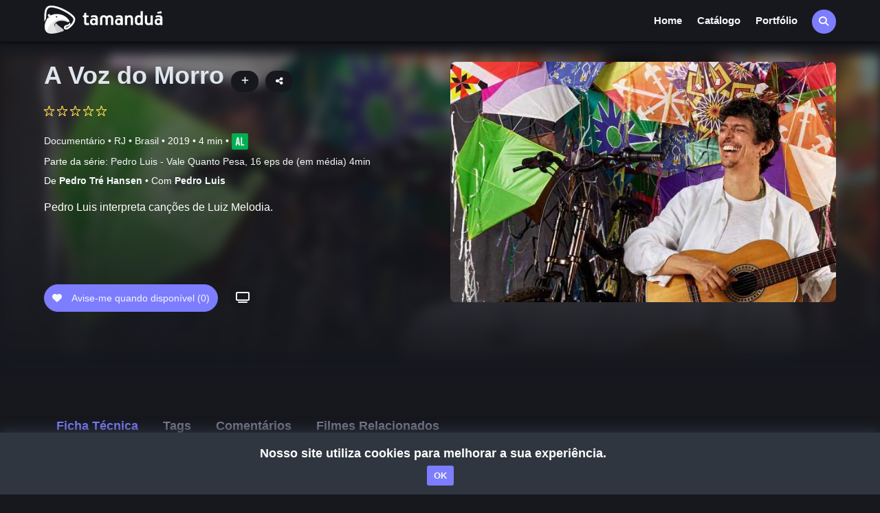

--- FILE ---
content_type: text/html; charset=utf-8
request_url: https://www.google.com/recaptcha/api2/anchor?ar=1&k=6Lc2-sApAAAAADixe0Q4QPXGYFRIcGaAOQiLldsZ&co=aHR0cHM6Ly90YW1hbmR1YS50di5icjo0NDM.&hl=en&v=7gg7H51Q-naNfhmCP3_R47ho&size=invisible&sa=submit&anchor-ms=20000&execute-ms=30000&cb=a4shol9vr4ui
body_size: 48121
content:
<!DOCTYPE HTML><html dir="ltr" lang="en"><head><meta http-equiv="Content-Type" content="text/html; charset=UTF-8">
<meta http-equiv="X-UA-Compatible" content="IE=edge">
<title>reCAPTCHA</title>
<style type="text/css">
/* cyrillic-ext */
@font-face {
  font-family: 'Roboto';
  font-style: normal;
  font-weight: 400;
  font-stretch: 100%;
  src: url(//fonts.gstatic.com/s/roboto/v48/KFO7CnqEu92Fr1ME7kSn66aGLdTylUAMa3GUBHMdazTgWw.woff2) format('woff2');
  unicode-range: U+0460-052F, U+1C80-1C8A, U+20B4, U+2DE0-2DFF, U+A640-A69F, U+FE2E-FE2F;
}
/* cyrillic */
@font-face {
  font-family: 'Roboto';
  font-style: normal;
  font-weight: 400;
  font-stretch: 100%;
  src: url(//fonts.gstatic.com/s/roboto/v48/KFO7CnqEu92Fr1ME7kSn66aGLdTylUAMa3iUBHMdazTgWw.woff2) format('woff2');
  unicode-range: U+0301, U+0400-045F, U+0490-0491, U+04B0-04B1, U+2116;
}
/* greek-ext */
@font-face {
  font-family: 'Roboto';
  font-style: normal;
  font-weight: 400;
  font-stretch: 100%;
  src: url(//fonts.gstatic.com/s/roboto/v48/KFO7CnqEu92Fr1ME7kSn66aGLdTylUAMa3CUBHMdazTgWw.woff2) format('woff2');
  unicode-range: U+1F00-1FFF;
}
/* greek */
@font-face {
  font-family: 'Roboto';
  font-style: normal;
  font-weight: 400;
  font-stretch: 100%;
  src: url(//fonts.gstatic.com/s/roboto/v48/KFO7CnqEu92Fr1ME7kSn66aGLdTylUAMa3-UBHMdazTgWw.woff2) format('woff2');
  unicode-range: U+0370-0377, U+037A-037F, U+0384-038A, U+038C, U+038E-03A1, U+03A3-03FF;
}
/* math */
@font-face {
  font-family: 'Roboto';
  font-style: normal;
  font-weight: 400;
  font-stretch: 100%;
  src: url(//fonts.gstatic.com/s/roboto/v48/KFO7CnqEu92Fr1ME7kSn66aGLdTylUAMawCUBHMdazTgWw.woff2) format('woff2');
  unicode-range: U+0302-0303, U+0305, U+0307-0308, U+0310, U+0312, U+0315, U+031A, U+0326-0327, U+032C, U+032F-0330, U+0332-0333, U+0338, U+033A, U+0346, U+034D, U+0391-03A1, U+03A3-03A9, U+03B1-03C9, U+03D1, U+03D5-03D6, U+03F0-03F1, U+03F4-03F5, U+2016-2017, U+2034-2038, U+203C, U+2040, U+2043, U+2047, U+2050, U+2057, U+205F, U+2070-2071, U+2074-208E, U+2090-209C, U+20D0-20DC, U+20E1, U+20E5-20EF, U+2100-2112, U+2114-2115, U+2117-2121, U+2123-214F, U+2190, U+2192, U+2194-21AE, U+21B0-21E5, U+21F1-21F2, U+21F4-2211, U+2213-2214, U+2216-22FF, U+2308-230B, U+2310, U+2319, U+231C-2321, U+2336-237A, U+237C, U+2395, U+239B-23B7, U+23D0, U+23DC-23E1, U+2474-2475, U+25AF, U+25B3, U+25B7, U+25BD, U+25C1, U+25CA, U+25CC, U+25FB, U+266D-266F, U+27C0-27FF, U+2900-2AFF, U+2B0E-2B11, U+2B30-2B4C, U+2BFE, U+3030, U+FF5B, U+FF5D, U+1D400-1D7FF, U+1EE00-1EEFF;
}
/* symbols */
@font-face {
  font-family: 'Roboto';
  font-style: normal;
  font-weight: 400;
  font-stretch: 100%;
  src: url(//fonts.gstatic.com/s/roboto/v48/KFO7CnqEu92Fr1ME7kSn66aGLdTylUAMaxKUBHMdazTgWw.woff2) format('woff2');
  unicode-range: U+0001-000C, U+000E-001F, U+007F-009F, U+20DD-20E0, U+20E2-20E4, U+2150-218F, U+2190, U+2192, U+2194-2199, U+21AF, U+21E6-21F0, U+21F3, U+2218-2219, U+2299, U+22C4-22C6, U+2300-243F, U+2440-244A, U+2460-24FF, U+25A0-27BF, U+2800-28FF, U+2921-2922, U+2981, U+29BF, U+29EB, U+2B00-2BFF, U+4DC0-4DFF, U+FFF9-FFFB, U+10140-1018E, U+10190-1019C, U+101A0, U+101D0-101FD, U+102E0-102FB, U+10E60-10E7E, U+1D2C0-1D2D3, U+1D2E0-1D37F, U+1F000-1F0FF, U+1F100-1F1AD, U+1F1E6-1F1FF, U+1F30D-1F30F, U+1F315, U+1F31C, U+1F31E, U+1F320-1F32C, U+1F336, U+1F378, U+1F37D, U+1F382, U+1F393-1F39F, U+1F3A7-1F3A8, U+1F3AC-1F3AF, U+1F3C2, U+1F3C4-1F3C6, U+1F3CA-1F3CE, U+1F3D4-1F3E0, U+1F3ED, U+1F3F1-1F3F3, U+1F3F5-1F3F7, U+1F408, U+1F415, U+1F41F, U+1F426, U+1F43F, U+1F441-1F442, U+1F444, U+1F446-1F449, U+1F44C-1F44E, U+1F453, U+1F46A, U+1F47D, U+1F4A3, U+1F4B0, U+1F4B3, U+1F4B9, U+1F4BB, U+1F4BF, U+1F4C8-1F4CB, U+1F4D6, U+1F4DA, U+1F4DF, U+1F4E3-1F4E6, U+1F4EA-1F4ED, U+1F4F7, U+1F4F9-1F4FB, U+1F4FD-1F4FE, U+1F503, U+1F507-1F50B, U+1F50D, U+1F512-1F513, U+1F53E-1F54A, U+1F54F-1F5FA, U+1F610, U+1F650-1F67F, U+1F687, U+1F68D, U+1F691, U+1F694, U+1F698, U+1F6AD, U+1F6B2, U+1F6B9-1F6BA, U+1F6BC, U+1F6C6-1F6CF, U+1F6D3-1F6D7, U+1F6E0-1F6EA, U+1F6F0-1F6F3, U+1F6F7-1F6FC, U+1F700-1F7FF, U+1F800-1F80B, U+1F810-1F847, U+1F850-1F859, U+1F860-1F887, U+1F890-1F8AD, U+1F8B0-1F8BB, U+1F8C0-1F8C1, U+1F900-1F90B, U+1F93B, U+1F946, U+1F984, U+1F996, U+1F9E9, U+1FA00-1FA6F, U+1FA70-1FA7C, U+1FA80-1FA89, U+1FA8F-1FAC6, U+1FACE-1FADC, U+1FADF-1FAE9, U+1FAF0-1FAF8, U+1FB00-1FBFF;
}
/* vietnamese */
@font-face {
  font-family: 'Roboto';
  font-style: normal;
  font-weight: 400;
  font-stretch: 100%;
  src: url(//fonts.gstatic.com/s/roboto/v48/KFO7CnqEu92Fr1ME7kSn66aGLdTylUAMa3OUBHMdazTgWw.woff2) format('woff2');
  unicode-range: U+0102-0103, U+0110-0111, U+0128-0129, U+0168-0169, U+01A0-01A1, U+01AF-01B0, U+0300-0301, U+0303-0304, U+0308-0309, U+0323, U+0329, U+1EA0-1EF9, U+20AB;
}
/* latin-ext */
@font-face {
  font-family: 'Roboto';
  font-style: normal;
  font-weight: 400;
  font-stretch: 100%;
  src: url(//fonts.gstatic.com/s/roboto/v48/KFO7CnqEu92Fr1ME7kSn66aGLdTylUAMa3KUBHMdazTgWw.woff2) format('woff2');
  unicode-range: U+0100-02BA, U+02BD-02C5, U+02C7-02CC, U+02CE-02D7, U+02DD-02FF, U+0304, U+0308, U+0329, U+1D00-1DBF, U+1E00-1E9F, U+1EF2-1EFF, U+2020, U+20A0-20AB, U+20AD-20C0, U+2113, U+2C60-2C7F, U+A720-A7FF;
}
/* latin */
@font-face {
  font-family: 'Roboto';
  font-style: normal;
  font-weight: 400;
  font-stretch: 100%;
  src: url(//fonts.gstatic.com/s/roboto/v48/KFO7CnqEu92Fr1ME7kSn66aGLdTylUAMa3yUBHMdazQ.woff2) format('woff2');
  unicode-range: U+0000-00FF, U+0131, U+0152-0153, U+02BB-02BC, U+02C6, U+02DA, U+02DC, U+0304, U+0308, U+0329, U+2000-206F, U+20AC, U+2122, U+2191, U+2193, U+2212, U+2215, U+FEFF, U+FFFD;
}
/* cyrillic-ext */
@font-face {
  font-family: 'Roboto';
  font-style: normal;
  font-weight: 500;
  font-stretch: 100%;
  src: url(//fonts.gstatic.com/s/roboto/v48/KFO7CnqEu92Fr1ME7kSn66aGLdTylUAMa3GUBHMdazTgWw.woff2) format('woff2');
  unicode-range: U+0460-052F, U+1C80-1C8A, U+20B4, U+2DE0-2DFF, U+A640-A69F, U+FE2E-FE2F;
}
/* cyrillic */
@font-face {
  font-family: 'Roboto';
  font-style: normal;
  font-weight: 500;
  font-stretch: 100%;
  src: url(//fonts.gstatic.com/s/roboto/v48/KFO7CnqEu92Fr1ME7kSn66aGLdTylUAMa3iUBHMdazTgWw.woff2) format('woff2');
  unicode-range: U+0301, U+0400-045F, U+0490-0491, U+04B0-04B1, U+2116;
}
/* greek-ext */
@font-face {
  font-family: 'Roboto';
  font-style: normal;
  font-weight: 500;
  font-stretch: 100%;
  src: url(//fonts.gstatic.com/s/roboto/v48/KFO7CnqEu92Fr1ME7kSn66aGLdTylUAMa3CUBHMdazTgWw.woff2) format('woff2');
  unicode-range: U+1F00-1FFF;
}
/* greek */
@font-face {
  font-family: 'Roboto';
  font-style: normal;
  font-weight: 500;
  font-stretch: 100%;
  src: url(//fonts.gstatic.com/s/roboto/v48/KFO7CnqEu92Fr1ME7kSn66aGLdTylUAMa3-UBHMdazTgWw.woff2) format('woff2');
  unicode-range: U+0370-0377, U+037A-037F, U+0384-038A, U+038C, U+038E-03A1, U+03A3-03FF;
}
/* math */
@font-face {
  font-family: 'Roboto';
  font-style: normal;
  font-weight: 500;
  font-stretch: 100%;
  src: url(//fonts.gstatic.com/s/roboto/v48/KFO7CnqEu92Fr1ME7kSn66aGLdTylUAMawCUBHMdazTgWw.woff2) format('woff2');
  unicode-range: U+0302-0303, U+0305, U+0307-0308, U+0310, U+0312, U+0315, U+031A, U+0326-0327, U+032C, U+032F-0330, U+0332-0333, U+0338, U+033A, U+0346, U+034D, U+0391-03A1, U+03A3-03A9, U+03B1-03C9, U+03D1, U+03D5-03D6, U+03F0-03F1, U+03F4-03F5, U+2016-2017, U+2034-2038, U+203C, U+2040, U+2043, U+2047, U+2050, U+2057, U+205F, U+2070-2071, U+2074-208E, U+2090-209C, U+20D0-20DC, U+20E1, U+20E5-20EF, U+2100-2112, U+2114-2115, U+2117-2121, U+2123-214F, U+2190, U+2192, U+2194-21AE, U+21B0-21E5, U+21F1-21F2, U+21F4-2211, U+2213-2214, U+2216-22FF, U+2308-230B, U+2310, U+2319, U+231C-2321, U+2336-237A, U+237C, U+2395, U+239B-23B7, U+23D0, U+23DC-23E1, U+2474-2475, U+25AF, U+25B3, U+25B7, U+25BD, U+25C1, U+25CA, U+25CC, U+25FB, U+266D-266F, U+27C0-27FF, U+2900-2AFF, U+2B0E-2B11, U+2B30-2B4C, U+2BFE, U+3030, U+FF5B, U+FF5D, U+1D400-1D7FF, U+1EE00-1EEFF;
}
/* symbols */
@font-face {
  font-family: 'Roboto';
  font-style: normal;
  font-weight: 500;
  font-stretch: 100%;
  src: url(//fonts.gstatic.com/s/roboto/v48/KFO7CnqEu92Fr1ME7kSn66aGLdTylUAMaxKUBHMdazTgWw.woff2) format('woff2');
  unicode-range: U+0001-000C, U+000E-001F, U+007F-009F, U+20DD-20E0, U+20E2-20E4, U+2150-218F, U+2190, U+2192, U+2194-2199, U+21AF, U+21E6-21F0, U+21F3, U+2218-2219, U+2299, U+22C4-22C6, U+2300-243F, U+2440-244A, U+2460-24FF, U+25A0-27BF, U+2800-28FF, U+2921-2922, U+2981, U+29BF, U+29EB, U+2B00-2BFF, U+4DC0-4DFF, U+FFF9-FFFB, U+10140-1018E, U+10190-1019C, U+101A0, U+101D0-101FD, U+102E0-102FB, U+10E60-10E7E, U+1D2C0-1D2D3, U+1D2E0-1D37F, U+1F000-1F0FF, U+1F100-1F1AD, U+1F1E6-1F1FF, U+1F30D-1F30F, U+1F315, U+1F31C, U+1F31E, U+1F320-1F32C, U+1F336, U+1F378, U+1F37D, U+1F382, U+1F393-1F39F, U+1F3A7-1F3A8, U+1F3AC-1F3AF, U+1F3C2, U+1F3C4-1F3C6, U+1F3CA-1F3CE, U+1F3D4-1F3E0, U+1F3ED, U+1F3F1-1F3F3, U+1F3F5-1F3F7, U+1F408, U+1F415, U+1F41F, U+1F426, U+1F43F, U+1F441-1F442, U+1F444, U+1F446-1F449, U+1F44C-1F44E, U+1F453, U+1F46A, U+1F47D, U+1F4A3, U+1F4B0, U+1F4B3, U+1F4B9, U+1F4BB, U+1F4BF, U+1F4C8-1F4CB, U+1F4D6, U+1F4DA, U+1F4DF, U+1F4E3-1F4E6, U+1F4EA-1F4ED, U+1F4F7, U+1F4F9-1F4FB, U+1F4FD-1F4FE, U+1F503, U+1F507-1F50B, U+1F50D, U+1F512-1F513, U+1F53E-1F54A, U+1F54F-1F5FA, U+1F610, U+1F650-1F67F, U+1F687, U+1F68D, U+1F691, U+1F694, U+1F698, U+1F6AD, U+1F6B2, U+1F6B9-1F6BA, U+1F6BC, U+1F6C6-1F6CF, U+1F6D3-1F6D7, U+1F6E0-1F6EA, U+1F6F0-1F6F3, U+1F6F7-1F6FC, U+1F700-1F7FF, U+1F800-1F80B, U+1F810-1F847, U+1F850-1F859, U+1F860-1F887, U+1F890-1F8AD, U+1F8B0-1F8BB, U+1F8C0-1F8C1, U+1F900-1F90B, U+1F93B, U+1F946, U+1F984, U+1F996, U+1F9E9, U+1FA00-1FA6F, U+1FA70-1FA7C, U+1FA80-1FA89, U+1FA8F-1FAC6, U+1FACE-1FADC, U+1FADF-1FAE9, U+1FAF0-1FAF8, U+1FB00-1FBFF;
}
/* vietnamese */
@font-face {
  font-family: 'Roboto';
  font-style: normal;
  font-weight: 500;
  font-stretch: 100%;
  src: url(//fonts.gstatic.com/s/roboto/v48/KFO7CnqEu92Fr1ME7kSn66aGLdTylUAMa3OUBHMdazTgWw.woff2) format('woff2');
  unicode-range: U+0102-0103, U+0110-0111, U+0128-0129, U+0168-0169, U+01A0-01A1, U+01AF-01B0, U+0300-0301, U+0303-0304, U+0308-0309, U+0323, U+0329, U+1EA0-1EF9, U+20AB;
}
/* latin-ext */
@font-face {
  font-family: 'Roboto';
  font-style: normal;
  font-weight: 500;
  font-stretch: 100%;
  src: url(//fonts.gstatic.com/s/roboto/v48/KFO7CnqEu92Fr1ME7kSn66aGLdTylUAMa3KUBHMdazTgWw.woff2) format('woff2');
  unicode-range: U+0100-02BA, U+02BD-02C5, U+02C7-02CC, U+02CE-02D7, U+02DD-02FF, U+0304, U+0308, U+0329, U+1D00-1DBF, U+1E00-1E9F, U+1EF2-1EFF, U+2020, U+20A0-20AB, U+20AD-20C0, U+2113, U+2C60-2C7F, U+A720-A7FF;
}
/* latin */
@font-face {
  font-family: 'Roboto';
  font-style: normal;
  font-weight: 500;
  font-stretch: 100%;
  src: url(//fonts.gstatic.com/s/roboto/v48/KFO7CnqEu92Fr1ME7kSn66aGLdTylUAMa3yUBHMdazQ.woff2) format('woff2');
  unicode-range: U+0000-00FF, U+0131, U+0152-0153, U+02BB-02BC, U+02C6, U+02DA, U+02DC, U+0304, U+0308, U+0329, U+2000-206F, U+20AC, U+2122, U+2191, U+2193, U+2212, U+2215, U+FEFF, U+FFFD;
}
/* cyrillic-ext */
@font-face {
  font-family: 'Roboto';
  font-style: normal;
  font-weight: 900;
  font-stretch: 100%;
  src: url(//fonts.gstatic.com/s/roboto/v48/KFO7CnqEu92Fr1ME7kSn66aGLdTylUAMa3GUBHMdazTgWw.woff2) format('woff2');
  unicode-range: U+0460-052F, U+1C80-1C8A, U+20B4, U+2DE0-2DFF, U+A640-A69F, U+FE2E-FE2F;
}
/* cyrillic */
@font-face {
  font-family: 'Roboto';
  font-style: normal;
  font-weight: 900;
  font-stretch: 100%;
  src: url(//fonts.gstatic.com/s/roboto/v48/KFO7CnqEu92Fr1ME7kSn66aGLdTylUAMa3iUBHMdazTgWw.woff2) format('woff2');
  unicode-range: U+0301, U+0400-045F, U+0490-0491, U+04B0-04B1, U+2116;
}
/* greek-ext */
@font-face {
  font-family: 'Roboto';
  font-style: normal;
  font-weight: 900;
  font-stretch: 100%;
  src: url(//fonts.gstatic.com/s/roboto/v48/KFO7CnqEu92Fr1ME7kSn66aGLdTylUAMa3CUBHMdazTgWw.woff2) format('woff2');
  unicode-range: U+1F00-1FFF;
}
/* greek */
@font-face {
  font-family: 'Roboto';
  font-style: normal;
  font-weight: 900;
  font-stretch: 100%;
  src: url(//fonts.gstatic.com/s/roboto/v48/KFO7CnqEu92Fr1ME7kSn66aGLdTylUAMa3-UBHMdazTgWw.woff2) format('woff2');
  unicode-range: U+0370-0377, U+037A-037F, U+0384-038A, U+038C, U+038E-03A1, U+03A3-03FF;
}
/* math */
@font-face {
  font-family: 'Roboto';
  font-style: normal;
  font-weight: 900;
  font-stretch: 100%;
  src: url(//fonts.gstatic.com/s/roboto/v48/KFO7CnqEu92Fr1ME7kSn66aGLdTylUAMawCUBHMdazTgWw.woff2) format('woff2');
  unicode-range: U+0302-0303, U+0305, U+0307-0308, U+0310, U+0312, U+0315, U+031A, U+0326-0327, U+032C, U+032F-0330, U+0332-0333, U+0338, U+033A, U+0346, U+034D, U+0391-03A1, U+03A3-03A9, U+03B1-03C9, U+03D1, U+03D5-03D6, U+03F0-03F1, U+03F4-03F5, U+2016-2017, U+2034-2038, U+203C, U+2040, U+2043, U+2047, U+2050, U+2057, U+205F, U+2070-2071, U+2074-208E, U+2090-209C, U+20D0-20DC, U+20E1, U+20E5-20EF, U+2100-2112, U+2114-2115, U+2117-2121, U+2123-214F, U+2190, U+2192, U+2194-21AE, U+21B0-21E5, U+21F1-21F2, U+21F4-2211, U+2213-2214, U+2216-22FF, U+2308-230B, U+2310, U+2319, U+231C-2321, U+2336-237A, U+237C, U+2395, U+239B-23B7, U+23D0, U+23DC-23E1, U+2474-2475, U+25AF, U+25B3, U+25B7, U+25BD, U+25C1, U+25CA, U+25CC, U+25FB, U+266D-266F, U+27C0-27FF, U+2900-2AFF, U+2B0E-2B11, U+2B30-2B4C, U+2BFE, U+3030, U+FF5B, U+FF5D, U+1D400-1D7FF, U+1EE00-1EEFF;
}
/* symbols */
@font-face {
  font-family: 'Roboto';
  font-style: normal;
  font-weight: 900;
  font-stretch: 100%;
  src: url(//fonts.gstatic.com/s/roboto/v48/KFO7CnqEu92Fr1ME7kSn66aGLdTylUAMaxKUBHMdazTgWw.woff2) format('woff2');
  unicode-range: U+0001-000C, U+000E-001F, U+007F-009F, U+20DD-20E0, U+20E2-20E4, U+2150-218F, U+2190, U+2192, U+2194-2199, U+21AF, U+21E6-21F0, U+21F3, U+2218-2219, U+2299, U+22C4-22C6, U+2300-243F, U+2440-244A, U+2460-24FF, U+25A0-27BF, U+2800-28FF, U+2921-2922, U+2981, U+29BF, U+29EB, U+2B00-2BFF, U+4DC0-4DFF, U+FFF9-FFFB, U+10140-1018E, U+10190-1019C, U+101A0, U+101D0-101FD, U+102E0-102FB, U+10E60-10E7E, U+1D2C0-1D2D3, U+1D2E0-1D37F, U+1F000-1F0FF, U+1F100-1F1AD, U+1F1E6-1F1FF, U+1F30D-1F30F, U+1F315, U+1F31C, U+1F31E, U+1F320-1F32C, U+1F336, U+1F378, U+1F37D, U+1F382, U+1F393-1F39F, U+1F3A7-1F3A8, U+1F3AC-1F3AF, U+1F3C2, U+1F3C4-1F3C6, U+1F3CA-1F3CE, U+1F3D4-1F3E0, U+1F3ED, U+1F3F1-1F3F3, U+1F3F5-1F3F7, U+1F408, U+1F415, U+1F41F, U+1F426, U+1F43F, U+1F441-1F442, U+1F444, U+1F446-1F449, U+1F44C-1F44E, U+1F453, U+1F46A, U+1F47D, U+1F4A3, U+1F4B0, U+1F4B3, U+1F4B9, U+1F4BB, U+1F4BF, U+1F4C8-1F4CB, U+1F4D6, U+1F4DA, U+1F4DF, U+1F4E3-1F4E6, U+1F4EA-1F4ED, U+1F4F7, U+1F4F9-1F4FB, U+1F4FD-1F4FE, U+1F503, U+1F507-1F50B, U+1F50D, U+1F512-1F513, U+1F53E-1F54A, U+1F54F-1F5FA, U+1F610, U+1F650-1F67F, U+1F687, U+1F68D, U+1F691, U+1F694, U+1F698, U+1F6AD, U+1F6B2, U+1F6B9-1F6BA, U+1F6BC, U+1F6C6-1F6CF, U+1F6D3-1F6D7, U+1F6E0-1F6EA, U+1F6F0-1F6F3, U+1F6F7-1F6FC, U+1F700-1F7FF, U+1F800-1F80B, U+1F810-1F847, U+1F850-1F859, U+1F860-1F887, U+1F890-1F8AD, U+1F8B0-1F8BB, U+1F8C0-1F8C1, U+1F900-1F90B, U+1F93B, U+1F946, U+1F984, U+1F996, U+1F9E9, U+1FA00-1FA6F, U+1FA70-1FA7C, U+1FA80-1FA89, U+1FA8F-1FAC6, U+1FACE-1FADC, U+1FADF-1FAE9, U+1FAF0-1FAF8, U+1FB00-1FBFF;
}
/* vietnamese */
@font-face {
  font-family: 'Roboto';
  font-style: normal;
  font-weight: 900;
  font-stretch: 100%;
  src: url(//fonts.gstatic.com/s/roboto/v48/KFO7CnqEu92Fr1ME7kSn66aGLdTylUAMa3OUBHMdazTgWw.woff2) format('woff2');
  unicode-range: U+0102-0103, U+0110-0111, U+0128-0129, U+0168-0169, U+01A0-01A1, U+01AF-01B0, U+0300-0301, U+0303-0304, U+0308-0309, U+0323, U+0329, U+1EA0-1EF9, U+20AB;
}
/* latin-ext */
@font-face {
  font-family: 'Roboto';
  font-style: normal;
  font-weight: 900;
  font-stretch: 100%;
  src: url(//fonts.gstatic.com/s/roboto/v48/KFO7CnqEu92Fr1ME7kSn66aGLdTylUAMa3KUBHMdazTgWw.woff2) format('woff2');
  unicode-range: U+0100-02BA, U+02BD-02C5, U+02C7-02CC, U+02CE-02D7, U+02DD-02FF, U+0304, U+0308, U+0329, U+1D00-1DBF, U+1E00-1E9F, U+1EF2-1EFF, U+2020, U+20A0-20AB, U+20AD-20C0, U+2113, U+2C60-2C7F, U+A720-A7FF;
}
/* latin */
@font-face {
  font-family: 'Roboto';
  font-style: normal;
  font-weight: 900;
  font-stretch: 100%;
  src: url(//fonts.gstatic.com/s/roboto/v48/KFO7CnqEu92Fr1ME7kSn66aGLdTylUAMa3yUBHMdazQ.woff2) format('woff2');
  unicode-range: U+0000-00FF, U+0131, U+0152-0153, U+02BB-02BC, U+02C6, U+02DA, U+02DC, U+0304, U+0308, U+0329, U+2000-206F, U+20AC, U+2122, U+2191, U+2193, U+2212, U+2215, U+FEFF, U+FFFD;
}

</style>
<link rel="stylesheet" type="text/css" href="https://www.gstatic.com/recaptcha/releases/7gg7H51Q-naNfhmCP3_R47ho/styles__ltr.css">
<script nonce="Yc5_CbPGjQH4fsOcjmT2Ww" type="text/javascript">window['__recaptcha_api'] = 'https://www.google.com/recaptcha/api2/';</script>
<script type="text/javascript" src="https://www.gstatic.com/recaptcha/releases/7gg7H51Q-naNfhmCP3_R47ho/recaptcha__en.js" nonce="Yc5_CbPGjQH4fsOcjmT2Ww">
      
    </script></head>
<body><div id="rc-anchor-alert" class="rc-anchor-alert"></div>
<input type="hidden" id="recaptcha-token" value="[base64]">
<script type="text/javascript" nonce="Yc5_CbPGjQH4fsOcjmT2Ww">
      recaptcha.anchor.Main.init("[\x22ainput\x22,[\x22bgdata\x22,\x22\x22,\[base64]/[base64]/UltIKytdPWE6KGE8MjA0OD9SW0grK109YT4+NnwxOTI6KChhJjY0NTEyKT09NTUyOTYmJnErMTxoLmxlbmd0aCYmKGguY2hhckNvZGVBdChxKzEpJjY0NTEyKT09NTYzMjA/[base64]/MjU1OlI/[base64]/[base64]/[base64]/[base64]/[base64]/[base64]/[base64]/[base64]/[base64]/[base64]\x22,\[base64]\\u003d\x22,\x22K8ONZiwwWwXDk8KLwrXCgn/CtcOLw4ZREcKQPMKswqg9w63DisK9fMKXw6sow6cGw5hhSGTDrgF+wo4Aw60hwq/[base64]/CpMOYbybDlQjCrVsyS8Oww4vCi8KTPARqwoErwr/CpQwvYU7CuxcFwo92wol5eH8vKcO+wpDCjcKJwpNdw5DDtcKCFjPCocOtwrJGwoTCn0zCl8OfFhDCp8Kvw7Nyw7gCwprCj8Kawp8Vw5LCil3DqMOVwqNxODvCnsKFb1/DqEA/VlPCqMO6J8KWWsOtw69BGsKWw79MW2dxJTLCoTE4ABhiw61CXG8RTDQXEHo1w5EYw68BwqEKwqrCsDgyw5Ytw4hjX8OBw6cHEsKXCMO4w455w6Jre1pvwqZwAMKsw4R6w7XDpHV+w61ORsKocjt9woDCvsO4ecOFwqwyBBoLK8KXLV/DsDVjwrrDpcOGKXjCpBrCp8ObI8KeSMKpYsO4wpjCjWApwrsQwprDmm7CksOFAcO2wpzDpMO1w4IGwpR2w5ozCyfCosK6NMK6D8ODVm7DnVfDg8Krw5HDv1QrwolRw6jDncO+wqZdwoXCpMKMe8KRQcKvBMKFUH3DvF1nwobDl19RWSLCu8O2VlBnIMOPFsKGw7FhTl/DjcKiGMOJbDnDtWHCl8Kdw6PCgHhxwokYwoFQw7nDjDPCpMKnJw4qwqYKwrzDm8KowqjCkcOowpBgwrDDgsK/w43Dk8KmwpHDnAHCh3J0Ozg2woHDg8OLw5QmUFQfXAbDjB8aJcK/w5MWw4TDksK4w4PDucOyw4Idw5cPP8OBwpEWw65FPcOkwqHClGfCmcOXw73DtsOPGsKbbMOfwq1tPsOHU8OjT3XCsMKsw7XDrBPCoMKOwoMdwr/CvcKbwr3CsWp6worDqcOZFMOgbMOvKcOrJ8Ogw6FvwqPCmsOMw4zCicOew5HDs8O7d8Kpw60zw4h+E8KDw7UhwqbDohoPckQXw7B/[base64]/w51Tw6QjQSJlKsK+OHDClTTCjsOFL8OaABLCksOhwodywoYdwofDlMOcwpbDu1ZZw6AEwpEOSsKxCMKbSx8LJcO1w7XDnCZTXVTDi8OBXRgkLsKwRB8bwql/CVLCmcKGGcKNbRHCs13Cm2gxC8OIwoMEXyEYO3rDuMK5PEjCp8OJwo5pEcKXw53DmsO7dcOmWcKJwoTClsKTwrvDhhZTw6XCnMKDYcKVV8KEVMKDBWPCt0XDosO8J8OBQxUIwplJwpLCimDDhUAPLcK3Dn/[base64]/CoztXw5DCrUEYBcKzUcK2YcKfCsOoBShResOPw4rDvMO4wp3ChsK7RnpQUsKrU2VJwpvDucKowo/CncKjCcOxNTsLQgQOLn5YTsKdbMKpwrTDgcKOwqIkwonClMOnw4RqP8KBR8OhS8O+w5gMw4DCjMOJwpzDoMOOwq4rA2HCnFDCo8O7X1HCqcKbw77DqQDDjWHCscKGwq9VCcO/dsO/w7HCvATDhD5cwqzDt8K7ZMO1w7fDnsORw5ZpMsOLw7jDhsOVEcKQwpB4esKuWyXDtcKIw6bCtx8sw5fDgMKDQkXDmUbDkcKyw61Rw6w/HsKBw7R4UsOOVT7CrsKaNzfCnXnDgy5pYMOoeWHDtX7CkTXClU3CkVDCnUQmacK1YMKxwq/[base64]/[base64]/[base64]/FVzCjwBjU19mLgvDtiZRWhHChgvDvwofw4fDm0siw4/[base64]/DgcO1wqwIEMKkwpQhwpvDiAxiUMO/VyLDgsOBKAzCiEvDtkXCrcKRwpzCusO3LCTCicOvORhCw4oDDT9Fw7UsY17CqxHDhxMpZcO2WsKUw5fDg0nDkcO6w4zDlnbCtXPDlHLCpcK2w7Fmw7JFBVQ5f8KlwpHCr3bCg8Oww5nDtCMPKVUDfTvDnEVgw5jDtw9/wrFubXjCucKuw6rDscKkVGfCiFHCn8KHMsOeJ2kIwoLDs8OcwqTCkmh0IcOLNMKawrnCoW7CqhfDgEPCpxzCuQN5FMK7HVFGB1U4woR6JsOKw4cZFsK4QyZlRGDDvVvDl8K4AFrCuQ5PYMKGM2/Du8KedkPDg8OsZcODAS0mw6fDgMO9JRXCusOTNUXCimcrwrAWwqxXwqtZwpgpwrx4Y0jDgCvDvcOoBjoNOR/CusKwwrw1O3jDrcOlZAjClxzDs8KrBcK4DcKpLsOHw4xWwovDm2bDiDzCqgcrw6TDtcOnWxpxwoBVeMOrF8OKw5J/[base64]/w6JzwqgmTcOZwowrF8KaJkIhK0RIwpXCr8KMwqnCnsONakM0wogiTsK7RCLCrkHCn8K8wp5XC18cwrtPw7dRNcODMsO/w5x8eX5LejHCosO4acOiVcKIHsOZw5cewqNWwo3DkMKGwqsiekjDicKzwosULU7Dk8ODw6/DisOMw61gwr1WWVjCuibCpz3CksOGw5DCgRRZdsK6woTDl1JgIRnDgzkTwo9NJMKpVld/aFbDnzVLw4Fww4nCtRfDlUBWwrVdc2HDtk3Dk8KPwqxVNnTDssOEw7bDucOfw55mQcO4UxnDrsO8IR15w4UbfCNMeMKaPMKrF3rDshooQWHClkhTw6l0P3zDhMOfDMO4wr3DrWTChMOgw7LCl8KdFhk9wpHCjMKOwps8wo9+NcOQJcOHYsKnw4gwwo/CuBbCvcOPQknCvzbDucKabijCgcOlf8Oaw7rCn8OCwokXwrBcZVDDucOYOj81woHClw/CkG/Dg0xtNi9XwobDs1ckCDzDmlTDlsOPfi8hwrZ4HTkMUcKYUcOAbETCpVHClcOtwqgDwq1DeXJfw4oYw4LClC3CvTwcMMOsCSU/wrlsX8KfPMOJw5PCqjlmwrNTw7/CqWPCvkjDosOOGVfDjCfChXtvw4oxHw3Dr8KTwrUONcOPw7PDuF3CmnzCgBdSd8O3csK+LsONXTArFnpIwrsTwpPDsT8+GsOVwpLDi8KUwodUdsO9NcKFw4Adw5IgIMKrwrrDpSLDoCbCp8OwbhPDs8K9DcK+wrLChEc2NX3DvALCrMOtw7QhMMO/C8OpwrdNw7IMSXbDscOuYcKgLR5ow7XDoVB0wqNRel3CrjVTw496wpBbw5cMTzvChHbCqsOuwqXCjMOCw7nCjmbCrsOHwqlow7dJw4d6e8KRasOCRcOJcAXCm8KXwozClQDCr8O5wqEgw5PDt0jDrsK4wpnDnsO4wq/CscO/VcK4EMO6dWwmwr4Mw4N4IUrCjV7CpEvCpsO7w7gPYMK0dTgTwpMwG8ONEiwZw5vCoMOfw77Dg8K3w4E1HsOXwrvDqF3DvsOCUMOsEgbCvMOLLDXCqcKCw4drwpPCjMKPwpsONmPDj8KGSDkpw53CnQpRw4XDjD1mcGk8wpFdwqpRNMO6AnzCvl/DmcOgw43CrRtpw6HDucKNwoLCksO6c8OzfUPCl8Kww57DhcOWw5N7wrjCmnkRdVAtw4PDosKyfyo5GMKCw6VFdxnCk8OcFFzChEJTwpkfwo15w4EQM1Q4wqXDpcOmEWPDvQ87wq7CvA51W8KRw73DmsOxw4Fgw7ZZUsOBIGbCvDnDrl44CsKKwowDw5/DkBljw6owTsKRw6PCrsKzCCLDqnRYwpbDqmJuwq1LT1rDoRXClsKMw5vCm3vCgTDCljx6a8Ohw47ClcKAwqvCmyA5wr/Dp8OwcyvCu8OGw6nCsMO4SRQWwqrDi1EWP3lWw6/[base64]/[base64]/CrW00w77DgsOKw74OwoXDicOhfBkmw61ow6VncMKSelfCi1rDlMKaaVEIPWHDlcK1WALCqTE/[base64]/OGM4w5zCkB8Vw4FaDsKEwotGQsOKLiRbegEwUsKjwqLCoQlWFsKLwpQgd8OcPcODwqvDkVM8w6LCs8Kcwpd3w4gbX8OQwq/CngrCiMK3wrjDvMOrccKUfQLDgTfCoDzDrsKFwoDCj8Ogw4dPw7gGw7LDsEjCh8OxwrTCjkvDocKse3Yywp9Kw5pAf8KMwpMcUsKVw5rDiQXDtSLDpmsvw7dbw43DuzrDq8OSaMO6wq/DiMOVw4FRaz/DkCgBwphKwql2wrxGw5xBJsKvRjvCsMOvw4fCqcKiR2ZUwqJYRyxDw4TDkWbDmFYZWMOzKH/DpFPDo8KVwo/DuyoGw47DpcKnw541JcKdw6XDgR7DrEzDmE4ywpTCrnbDkUpXC8K6OMOowo3DlSvCnRrDocOdw7wWwr9ZWcOaw4wXw50bSMKsw7omAMOwdU5DEMKlI8OHXF1Hw5NMw6XChsKzw6U4wrzDoB/Dulx6bwrCuCzDnsK6w6B3woTDkyHCqzIjw4DDocKDw7PClwY4wqTDn1XCkcKQacKuw7/[base64]/[base64]/HFXCscKITsOtwqJBwoLDrgp3wrcedzrDuzpBw6lREBtFR2PCl8KtwoXCusOWJQoEwr7CoF5iaMO7DU5qw5kvw5bCoX7CsB/DjRnCpMOkwrUFw7ZLwqbDlMOrWMOOeTfCosK7w6wjwp9Aw6lwwrhUwpUcw4Nmw5Yvcn5Fw5h7A3NKACjCgWJow77DscKWwr/CucKOYcOyCsOcw5VDwr1lLErCih0bLX8swobDphNHw6LDksKow58wRDhIwpPCucK2V0nCgsKDA8KndxfDmmcMLS/[base64]/CpigJw53CthbDgMK1w77CvDNNRcKEbDAOL8O5BsOBwpXDncKAw5Rqw4fDqcK2fFTDjW9OwoLDiFVYfsK7wpt5wqrCrQTCiXFzSRQPw5PDrMOZw5FIwrwnw5fDgMOpESjDrcKfwoM6wpUvL8Ofa1LCvcOIwrnDrsO/wqfDpUQmwqDDhAccwpAUUj7DuMOubwRdVi0gIMKbF8O8GDdnB8KhwqfDnFYqw6g9OGjCkjd2w7/CvlvDhMKHNjhGw7TClydkworCqglnWHvDmwTCuUfCrsONw7bCksOOYXHClxjDgsKbXgUWwojDn0EDw6thU8KoLsKzXRJQw5xzRsKIUXE/w68MwrvDr8KTFMOeUQ/CkgrCt3XCsE/Dn8OQwrbDucOfwpI/O8KdfnVuImkhJCvCqE/[base64]/[base64]/w7l4dMOewpFgw4fChHvCjMKaNcK/w7vCnTbDqk3DvcKHSHwWwqQieHnCrA/DhkPCrMKmIndmwoXDihDCqsOjw5bChsKycjlSfsOfwrzDnCrDhcKudUdpw7AfwprDkFzDqw5cCsO9wrjCq8OvI13DrsKcQhfDncOpVnfCusO/Gl/DgHtpKcKZdcKYwpTChMKfw4fCrQjDmMOawoUOX8KmwoIrw6DDiXDCnxfCnsKIHyLDozfDlcO/c3/DtsOewqrCrEVPfcOtUD7ClcKXR8KLJ8K0wo4iw4J7wonDiMKhw5rCjsK4wp4+wrLCssOowq3Di2/Dp39GAyZRZR8Fw4JKJsK4wqd0woTClEoHPCvCqBQuwqY7wp90wrfDqC7CnSwDwrPCijgMwpDDoX/DmUpGwqpow6cMw7NOX3zCosKzccOowp7DqsOawoNOwphfZgtcZQdgUHfCiw8WZMOPw7XCjjsvAxzDky0jZcKKw6/DgsKZaMOKw79Pw60iwpzCqw9jw45nBhJtYwZXKMOsUMOSwrNlwrTDq8Kzw7loD8K8woVwCMOxw4x1AjtGwpBFw73Dp8OZC8OGwpbDicO9w7jCmcOPWlpuNQrCgTZAMMKOwprDjCrClAbDnizDqMOrwq12fBPDuG3DqMO1dcOHw5Nvw4QCw6PCgMKbwrVjU3/Co0xdSgJbwpLDlMK4EcKLwrHCrSdMw7EHBCLDr8O5QsK6EMKmecKWw57CmXNewr7Cp8KpwqlOwo3Col7Dr8KzacKnw5d1wrTCjCXCm0IJdhDCh8KQw6FPUkfCs2bDi8KUeUbDsT0UFBjDiwrDh8Okw6c/[base64]/Dvj/DksOww5fDoVcIwr3DjcKlwq/Du1LCssK0w6nDg8ObWcOOJhE/CsOdAmILNWQNw6tTw6fDvDrCs33DksOVOgjDiT7Cl8OIKsKuwpDCpMOZw5MOw4/DhE/[base64]/XcKiGlLDvj/CsDIfKADCjntXPsOBDSbDuMOswpJcRmzCiD7DkhXCmsOzPcKiE8Kjw73DnsOwwowQCUxLwrDCtMOEKcOwGBk/w7IWw6/[base64]/CtR3DohDChjswTMOJLHg9w7JTwoHDvMOvwpLDgcKweTNsw77DoxYOwowDaGIFTRbCtkPCj0DClsKJwql8w4fDisO/[base64]/CphPCpjPDkCvCm8OUwp/CisKVP8Odw4BHCMOyw5UfwpxAdsOCHATCrgY5wqDDoMKdw6zDqjjChFfClQ5EMcOyRMKvCAvDhMO6w49lw6oLWSjCoBnCvMKzwr3Cg8KlwrnDrsK3wqrCjzDDqBoFbwvCoi0tw6fDl8OzSkUXCBZxw7TCnsO/w7ELGcO4b8OgKWA6wpXCsMOJwoLDj8O5cRPChcKmw7Fyw5TCqF0eCsKbw7pCMQDCt8OCJcOnIHXCqnxXWl4Xf8KccMOfwpJYC8OWwp/[base64]/DlMKqw4tLw6B1w5fCvApGUsKfw7fCucOWw5rDvxrDgsKnHW96w5JkCcObw6lRGAjCiWvDoAswwrPDnXvDmFrCnMOdWsO8wptOwo7ChlbCv3rDhMKNJgjDjMKqWsOcw6/DhGtzClrCjMOxMnXCjXdOw6fDkMOycXjDn8KDwqQwwqsbHsKiKcKlV3/CnW7CqA0Nw5VySVvCm8K/[base64]/Di8ODwrhew5pMw55EdMKCw5JvcUTDk35Ew5c0wqzCnMKDBU1pCMOLCnjClXLCkB5nBS4BwpVHwp7CmCTDnyjDiXZYwqXCjz7DskJBw4wLwrPDkAfDisK5w4gbO1A9E8Kkw5LCuMOiw7bDlcKcwr3CjmQ5VsO9w79iw6/Dq8KtM2lHwrvDr2wua8Kew5DCksOqHcKiwokdKsO3DMKFYGF4wpc2OMO0wofDqAHCqcKTcmENMxlEw63DgBtfwo/DmSZ6ZcKMwrNSQMOrw77DqFjCj8O8worDtE5vGSbDs8K6b2bDj053BCDChsOWwpDDncO3wo/CpCrCusK4FB7CsMK/wrYMw43Dnktuw6MiMMKgRsKRwpnDjMKbKWxLw7fDsQgrbBJaY8OYw6pccMO9woPCglPDjTdwasOTPgXDosOswoTDhsOswr7Dr24HfSgdHgc9OMOlwqtzHyPDsMKWEMOeejXCjBDDoj3CpMO9wrTCijbDsMOdwpPCkMOkHcOvPMK3MEfCiz01KcOgwpPDk8KGw4/[base64]/DkMKPHwnClhPDlUHDisOkX8OcSMOZesOAwqkjSMOiwp/[base64]/Cr8OzN3HCksK6J8OQw4jChsKxw7QJw7geHTHDgsK4VUvCmjnCtlU5Qll2LMOGw5XDt0RrFwjDuMKiJcKJDcOlCGUpS0JuLAfCjDfDgsKWw5/DnsKawps8wqbDkSXCmlzCpBfCp8KUw7TCkcO9wrgow40gJx5sYE9JwoDDvEPCuQ7DlDjDusKnYD9EfgpvwokjwrRXXsKgw6thJFjClsK5w4TCoMK3MsOdMsKIwrLDiMKywqPCkBTCvcKKwo3DpMKgPjUwwpDCnsKpw7/Dhyt+w67DvMK6w5rChCMxwr4vOsKJDDfDpsKewoIHHsO7MHrDlE9+AmgoY8Ksw7xsLhHDq2TChQBAAVBoaSXDnsO0wrjCuyzCk3wgNjJ3wpF/M1wgw7DCuMK1woMbw75dw7LCicKYwqN2wp0HwoXDjRfClAPCgcKDworDvzHCiTjDv8ObwoEmwqBEwpF8aMOKwpbDniALQ8K3w7gVcsOtFsOMasK7XDdpYcK1O8KeYn19FUdrw4I3w6DDkFpkc8O+Jx8SwoJXYEPChBnDsMO/[base64]/[base64]/DkhrDi8KleMOrw4wPK8KtwqDCksOAwrsqwrlRRTAPw4bDu8OZASNvZSHCpMK/[base64]/[base64]/Cr8OwVBIBw592w78awrcuPsK1w7YdH8Kxw63CrsKgWcK4XQ9Cw7LCtsKcOVhYBmvDosKbw6PCmDrDpSXCtMK4HGrDi8O1w5rCgyA4ccOiwoAibXM/WcK+wqHClgrDg1JOw5V0Z8KHbglNwqbDp8OnR2YmEiHDgMKvOWLCoS3CgMKaSMOaYmQiwpllVsKdwrPDqTF9AcO3OcKwNnzCvsOgwqRBw4nDnWHDp8K9wq0/Wiwaw6vDisKSwqErw7d2IcOxaSFowpzDq8OUJ0/DnAfClSVxb8Ojw5l2E8OPGlpXw4jDniZLS8K5dcO3wrvDhcOiQ8KwwrDDqmDCp8OYJEQqVzcRemDCgD3DhMKiOMK5B8KzYETDrm4KYBIdNsOZw6sow57DiyQqIn5JFMOXwqBsTUVTVApAw4tUw4wDIHl/[base64]/DvXkRbcOrLGDCkDLDhcKPw5tpwq/[base64]/[base64]/wpdAw67DrsKjwqAuCMKLwqfCrsK5FGjDl8KXYB9Ow5BBA13CvcOvEcOjwoLDhcKgw6jDin80woHCk8OzwrcJw4zCozzCmcOowq/CgsKRwotNBjfCkEh2aMOCWsKoasKuZ8OoEMOPw5gdBQ/Dv8OxUMOIcQNRIcKpw7c9w5PCqcKewrkew6fCrsO9w6HDmhB0cz8XFy5SXCvDmcKLw6nCl8O+WXF4NBHDk8KeJFEOw5BbZUp+w5YfQgkLJsKrw7HCjDRufsOsMMKGWMO8wogGw6vDp0snw4PDhsODPMOVMcO/MMK8wrInbQXCsEjCq8K4XMOLGwXChU8zdB51wogdw7XDl8K5w61+VcOMwq5Qw7PCmC5pwpjDuQzDl8OWAwkewpQlPwROwq/Cr0PDicOdesK/DXB0esOWw6DCmwTCusOZacOUwoDDpw/DinB/J8KoJUbCscKCwr8BwqLCv2fDqHtaw7UkVW7DhsOHG8Oiw5jDm3RbTDdzdMK7Z8KELx/CqMOaDsKKw45iZMKHwpQPRcKPwoY/RXHDpsOcw5nCosOJw4IMaxRUwoHDjnokd1/DpCgCw4UowqfDpk8nwo91HA9iw5UCwoTDs8K4w5XDrBRIwq18JMKFw7o/EMKdwr/[base64]/[base64]/ClsO0S8Ktw4XCqMOvw7nCjE9lCMK7WCPDicKVw6jDlQ3DmA7ChMOefMOJD8Ktw4Bdw6XCkD1jAm53wrpWwppDfXJ+LEh/w58Uw7xLw4DDmlY7X0vCh8Otw4tIw5Jbw4DCkcK0wqHDqsKdUMOdUCFzwr5wwqojw6MmwogawonDuRXCvFvCs8O8w7MjFEllwqvDtsK6aMO5dSc4wr06EQcUY8OvZgU/T8OXPMOAw7DDi8KvcjzCk8K5bTZHd155w67CjhTDg1zDr34Bc8KIegbCigRFdcKlCsOuN8O1w73DuMKQMHIrwqDClsOsw71YRx19AW/CrB5+wqPCmcKddSHCkXd7Sg/CpHbCncKzNzM/PFLDqR0vw646w5vCnMOlwrDCpHHDncKkU8OxwqXCmjIZwp3CkC3DqX4wf1fDnywywqVDMMKqw5Mmw6UhwpMZwotlw7t2KcKLw5o4w6zCoCU7GQjCr8K4SsKlEMONw61EMMObZHLCkUMww6rCiR/Crht7wrk9wrgSBiJqFiTDo23Dj8KIPMODGT/[base64]/CtsOxfEHDinpLwpHCkTjDlUnDucKSDUjDvkXCo8OZUX0dwrp7w502TsOwT1F8w6DCv1vCvsKKNF3CnhDCmipaw7PDoW3ClcOVwqnCiBRmUMKRecKrw41pcsO2w58RUMKdwqPCnhlZRHgkC0PDngM4woEeYnwhdANmw4glwqzCtzpSIcOMRDfDky/CsFXDqsKWK8KPwrlGX29ZwokFdg4ZRMOwf0sBwpXDqGpJwrNsRcKjdSpqIcODw7zDgMOmwr3DgsO1SsKJwp4KbcK9w5PDn8OLwpXDjGIVcjLDlWorwrXCkmXDjhAnwocXM8Klwp3DtsOfwo3CqcOeCmDDojs5w5zDn8OKB8OMwqo5w5rDgHPDgw7DpX/[base64]/DjMOBScKOfx3DtXTCn8O1JMOGERQHw6o/WMOzwrw5V8OlNjQOwr/Cs8Oyw6dbwqBhNlPDgg9/wr3Cm8Kzwp7DtMKtwolTEhPDpMKdNV4DwpPDpsK0LB0wIcOowr/CgSjDjcOpC2JYw6rCjMKvCsO5bnfCg8OHwrzDs8K/w6rDrW98w7phcxpMw4NNeWEPMGTDoMOqPD3Cjk7CgkrDgMOnAUjCh8KrajjCg2rDm3FEf8OCwq/Ctl3DuFEkB33DoHrDrcKzwr0/N0MGasKSQcKIwo/Ci8OOJALDoUTDmMOoP8OZwpDDk8K8X2rDjGfDuAFpwqTCqMOyH8KsSzp9ZnPCvsKkPMOfJcKfUGjCrsKKdcKORTbDry7DqcOhGMK9wpF7wpHCu8OXw6rCvR4KYlLDs3dqwoDClsKbMsK/wprCskvCoMKEw63CkMKFCUrDl8OTB0chw4xpP3jCm8Orw73DrMOzGWZgwrMpw4zCnn1Yw4FtbWbCiX9Fw5HCigzDmiHDisO1SzvCo8KCwr/DtsKcw4QQbRZWw6ElH8OcV8O6Ph3CicO5wonDtcO9YcOLw6YvXMOaw57CvcOww7YzVsKKWMKxazfCncKWwrEQwoF+wq/DoV/[base64]/DvBjChBnCv8Ksw6AnwojDlXDCoMKSw5nCvwDDi8KKbcOyw4c6XnTDsMKGdDsOwp8+w47CnMKGw4rDl8OQd8KSwrFfUDzDp8OYdcKKbcKwWMOrwr7CvwnCt8KYw4/CgQt8Om8Mw6BCZxPCiMK3LWxuX1F+w7N/[base64]/Dgj4cL8OXwrDCp0gRw4HDgcKpw7QLEsKCw4DCsMOxGcOcwqDDnjfDv1QmbMKwwoYvw5p/EsK2wo0/[base64]/wqjDj8KBw79owobDg8Krw6lXwps8wq0Hw43DlURLw44Gw6zDrcKQwofCsm7Cql/CpwHDuAbDvsOgw57DicKtwrZnJCIcKEtIZi3ChiLDmcOswrDCqMKERsOww5EoPxPCqGcUDQ3Dg1hqYsOYN8OyKjLCsifDviTDgCnDjUbCvsKMK2hcwq7Cs8OLAjzCm8KFWsKOwpgkwqDCjsOEwpzCq8OPw4PDnsO4EMKnXXvDqsKRF3gMw7/CnyjCl8KDJMKTwoJgwqPDt8Ojw7kkwqXCqG8MPMObw5QgA0AmZWsIb00yR8Ohw7BbdCLDgnDCvQcQP37CvMOSw4dRbFQ1woo/aGhXFhFTw4x5w7IIwqQIwpHDqwfDkEPCuk7ClS3DiRF7PB5GWyPCtklZJsOGwrnDk07CvcKrWMO/McOzw6zDi8Kka8K3wqR+w4HDlXbCpcOFZiYnGGM4wrYpXSc7w7I9wpFMKMKUFcO9wo87NU3CjU7DtF7Cu8Kaw5dVeR5KwozDqcKTN8O4OsOLwqzCksKAUmV9ABfClVHCpcKuRsO+YMKuN0vCtsKjRcO0TcKiCsOqw6PDkQfDmEMrSsO/wqvCgDfDpC8MwoPCvcOiw4TCmsKRBHrCvcK5wo4uwoHCt8O8w7zDnB/DkMK/wpzDiBjCjcKXw7XDvW7DrsKwdh3ChsK/wqPDinHDsSXDtDotw4U/MsOjdMK9w7bDmETCvcO5w5gLW8OhwpDDqsKib0ckw5jDonLCuMKxw79cwpkiFcK9BMKzBsOpQStFwot7OcKfwq/CiV7CgxlqwoXCmMKoOcO+w48MR8KZVBckwpkiwrMWYsOcH8KXWMOgcXZxwpvClcKwNAojP3ZMJ3EBRmjDiF4ZDcOcD8O6wqnDqcOHRx5xecOVGSQTbsKdw7/DjglowoETWE3CvQ1aLmTDo8O+w7HDusK/DwXCqkxwBRrCrFzDicKmBnDCihQ9wqfCpcOnw5XDmhrCqkEiw7bDtcOiw6U7wqLCpcOtZcOVLMKKw4TCiMOPLjwuUHPCgcOTI8OowoUNPcKMG0vDpsOTLcKODC7Ds3nCncOWw77Cv2LCrsKNC8Ogw5HCpyZGBQLDqjUSwq/Cr8K0bcOiFsKRFsOrwr3Dm3fCssKDwqDCtcKIYmVsw7HDnsOpw7TCrUcMTsO9wrLCjA9/w7/DvsOdw7DCusOmwrTDk8KeC8Orwo3DkVfDsn/[base64]/DocO9UnFXwroIw59BUsKwBsO/AsK2Akw0AcOqAy3Di8KKRcKidjdnwr3DusO3w5vDt8KqN18iw7VPLV/Dq2zDj8O5NcKtwpbDkT3Dv8OZw4t5wqIkwq50w6cVw67Cildhw4cbNCdEwrnCtMKQwqLCg8O8w4PDs8KmwoM8X19/RMKPw61KdmcpQSJ1EgHDjcKCwrs3MsKZw7kqZ8K+UVbCjTLDtcK3wpPDmFkCwr7Dpw5eP8KMw7XDjXkNBcOePlXDmcKXw5XDh8KjKMOxVcOgwoXDkzjCtCImNjPDrsKyK8KrwqrCqmbDmMK5w6pow4XCtFDCiFHCv8OtX8O7w4oQWMOLw4/DkMO1w7dRwo7DiVvCtCZBRT8VM1IFRcOpeGfCkA7DqMKTwr3Do8OHwrg0w7bCjBw3w75cwrbDmcKZaxcZI8KiYsO+Z8OTwqDDpMO9w6bCliDDgw1nAsOXD8KjCMK7EMOxw7LDulUcw7LCr119wpIuw49Zw4TDl8Kzwo3Dp3vCr0/DhMOnNyzDrA/CncOSaVApw69uwoDDo8KOw7dED2TDtMOgRBB/E2JgKcOhwrMNwoRDLyx6w7ZcwoXCqMOMw5rDj8O/[base64]/[base64]/CqMKCMcKxSUdAC8KvHTnDj8Onw6IgWiHDtFbClhPCs8Ogw43CqFnCvDfDsMOxwqQ+wq9iwrolwpHCh8KtwrbCo2Jaw7FbVnLDhMKJwq1qQ1sMe31FVW/DpcOUYi8dHB9OZcOXDcOcEMK9cBDCqcOBMg/[base64]/DjBsVaWZIw4TDrCkdJMKuw6nCiiHDrcOCwpYpQSXDqTzCoMO1wokoUXt4wpNjfmXCpU/CicOjSC0vwoTDuEowbkAOaWkUfjjDtxRyw4dtw5x5DcODw756UMOeRsK/wqRcw4htXxdnwrLDjho9w4NnXcKew5MWwpbCgEvDohBZYMO8w50RwqRTTsKqwoLDrCnDkjrCk8KGw77CrmtPRC5jwqfDsAIuw7vCgg/CtVbCmlU8wqdZJ8OWw6Y7woF0w587AMKJwpfCmsK2w6hESgTDssOqIyEoWsKfW8OIMQDDtMOfLsKQTARrccOUaT7CnsKcw7rDtcO3MArDnMOww6rDtMK2IA0Zw7LCvg/CuTIow6cDAsKuw6kVwrgPGMKwwo3ChS7CoT4/worCqcObR3HDrsOvw48mfsKpHGPDkk3DrcObw7rDmSnCn8KxXQrDtSnDhg9OYcKCw6IHw45hw75xwqt/wrBkQSVkJn5OacK4w4zDusKoLEzCpj3CksO4w7cvw6LCjcK9dgTDu1gMWMOhFcKbJA/DlHkrEMOccRzCmUTCpGEfwqI5eHjDq3Buw5w6GT/DlGfCtsKgCA/DlmrDkFbDncOdOVovAEo2w7dowp4Yw6xlRTMAw5fCjsKowqDDgTZIwqkNwoDDn8Otw6wXw53DjsOIRnsAwoNMazdFwqbCimhXVsOXwoLCm3gWRl7CtFFHw6XCrVhNw7jCjcOxe2hNBxPDkB/CkQpTS2FcwppQwpkjHMOrwp/[base64]/[base64]/[base64]/[base64]/wo3DrMKMLcOUwojDjMKTTMKnF1/CkWLClhQ9CMKiw7HDv8Oiw6ZTw5I8GcK3w4pPFh/DtiUdGMO/D8OGVzlWw4p0W8OwcsKswpfCtcKywoFsTzHCl8OZwprCri/DsRvDk8OiOMK4woLDujrDqUHCszfCkF4tw6gyVsOYwqHCtMO0wphnwoXDlMOnMgR6w4MuacOhQjtpw4M1w4/DgHZmY0vCrT/[base64]/DnnDCqsOVfk7CucKow7vCpsOdPTR/[base64]/CuMKDw5RVwpA9w4VUEMOTI8KBw6UNwpEsUF7DrcKyw5pGw77Dnh09woI/QMKXw4XDk8KnTMKXEUHDgMKnw5HDtyRPdUIpwopnNcK2GMK8eSbCi8OBw4vDvsO/GsOXEFFiOXFIwoPCnycEwoXDjV3Chl0bwqrCvcOvwqjDsRvDjsKRBGASK8KVwrvDihtiwrDCpcOFwoPDq8K9KQ/CjmpmDSVOWibDmyXCn0zDhXtlwoA5w53Dj8OubVY+w4XDpcOQw6o0QgfDpcKlDcOnR8OLQsKxwoEmVVo/w6sXw4/[base64]/[base64]/CjcO3TsKaw57DiRHDmEDChMOMwojDgcOICkzDlk3Cow/DvMOzFMOzRmR/Jl0TwrfCsCt3w6DDr8OhUsOXw4HDlXNkwrsKd8KTwoA4EAoSHybCrWfCo29tWMOtw4l0VcO8wrYuWy3Com0Lw4jDp8KIPcK0XsKWLsKzwovCusKnw6lswqVKb8OTa1fDo2Nxw6HDhRfDjxAEw6AxG8O/wrN+woXDm8OGw71bZVw4w6LCrMKESC/CgcKjUMOaw6o4w4BOBcODFcOiOsKxw6MmTMOrACzCrnIPXGcYw5vDuDk+wqXDp8KOSMKKc8OQwqDDv8O/[base64]/Ct8OWwqLDjShSw5NBw4XCqcOowp9HaFzDrcKUWcOCw68Tw4nCjMK5OMKaHVNlw5o9IHE9w7zDmWfDgwbCkcKZw4toGE/[base64]/CrcKyw6pJd8KFDsKLwrLCl8KDw6cTDsKEc8ONYMKZwr04AcOXPS04F8OyHC7Dh8Oqw4UFEMODHiLDgcKDwqjDlMKVwp9ATBNIIxVawrHCm0Jkw4dbPSLDpS3DocOWAcKaw6rDph9KbFvChljDhF7DnMOWF8Krw4nDvT/CtBzDtcOXakUHSMOfAcO9WSYgUB8Mwo3CvHYTw4/[base64]/DjcKIw7fClcKQJ0bDtBsfwpN9w4cUcMKlVl/DtFMsdsO9GcKdw7rDtMK2f190EcODHlJ4w6DCkFg+NXxbQXBPb2cRaMKiZMK4w7EtP8OmUcOYAsKHEcOaGsOlOsK9HsOZw7QUwrcyZMONw6x6ZQwYGnJcF8OfZHVrD1BlwqjDl8OlwotIw515w5ISwoZgKitUdD/DqMKmw696YH3DnMOjd8KLw4zDpMOWZcKQQivDkmTCkgcOwrXChMOzMi7DjsO8YcKaw4QGw5/Dqwc4w6tLJEEowqDDgkzCksOBDcO2w7HDhcKfwr/CmUDDt8KGSMKrwqEaworDhMKrw7TCosKxRcKOdktKa8KaBSnDmBbDkMKDEcKKwqTDmMOMZAApwq/DsMOOw64qw7zCvl3Du8O1w4PCoMOOworDtMOVw75uMx1rBFHDmXUgwr8wwqxbUXRvP1XCgMO2w5PCt1jDrsO2NVPCuhnCvMOjd8K1C27CrcOhC8KmwoBCIkNTPcK/wpVQw6DCsSdYw7jCscKzGcKJwqpFw60OOMOAIx7Cm8O+D8KgOH8rwqDDssORF8Opwq88wq5nLytlw7nCuzAiL8OaFMKndzIYw4gAwrnCkcOKecKqw4p8BMK2dcKeB2V/[base64]/DgQ8WN8Oow7Zva8K5w6JFbQd2w6pUw7DDkVsYVcOqw7vCrMOaIsK1w7lCw51twoVuw5IhMS8pw5TCscK1XXTDnhYCC8O4T8OrbcK/w7A0Vz7DucOmwp/CqMKow77DpjDDqWrCmjLDok/DvSvCh8Ovw5bCsk7DnDwwRcKmw7XCpjbCvlbDok0xw7VJwqTDqcKUw5PDjwYtE8OOw5vDhsK7V8OzwpjDusKawpPCiTt+w45IwrFbw7pdwo/[base64]/Ckx0DbcOwMijDn3TClAUJanPDgMKWw5ddTMOoPsKOwpMkwowRwpJjAGlKwrXDh8KJwqjCkHFCwrHDq1MmbgJaB8KIwpTDrEvCnzAUwprDtgQvYXo9Q8OFG27CgsKwwrTDhMKId2TCozY1ScKHw5x7WHTCl8KJwoFUP2IwYMO+w7/DkDHDm8OvwrgTYirCmUcNw6JXwqFLH8OpKyLDh1zDssK4wq0Yw4cTO1bDtMKISTXDu8OAw5TCqcKlIwV/D8KSwojDpnwoUGA8wpM2GGPCgl/CpiQZccO9w7klw5fCh2zDsXzClmbCinDCj3TCtMKbdMOPVn80wpMnIx06w78nw5FSFMKPFFJzQ1FmHW4zw63DjlTDsFnCvcKDwq57wrwfw5PDmMKLw6lMRMOowq/CucORGhrDmjXDg8K9wpNvwqgKw4NsEUrCqTNwwrwvLBHDrcO8QcO/XGXDqWYIG8KJwqorRTwZHcOywpXCgC1sw5XDosKsw4vCn8OGGVUFU8K4wprDocOHcArDkMOQw7HDhTrClsOhwrzCuMOzwr1LLW/DpsKWWcOwSwDCosKhwrfCrjMKwrvDsksEw5/Cq18DwqfCvcO2wrd6w4FGw7PDr8ObGcO4wpnDj3R/[base64]/w7xBdwZ/w5xDwpfCrMOXR8Occ1nCmsOzw4Asw7vDi8OcQcOTw4/CuMOow5o5wq3DtsOVPBbDoWgrw7DClMObdDE+ScOwWH7Dm8Kew7tlw6/DqcO1wqg6woLDjG9Yw6dEwqofwpZJZD7CljrClFrCrg/CvMOUdA\\u003d\\u003d\x22],null,[\x22conf\x22,null,\x226Lc2-sApAAAAADixe0Q4QPXGYFRIcGaAOQiLldsZ\x22,0,null,null,null,1,[21,125,63,73,95,87,41,43,42,83,102,105,109,121],[-1442069,848],0,null,null,null,null,0,null,0,null,700,1,null,0,\[base64]/tzcYADoGZWF6dTZkEg4Iiv2INxgAOgVNZklJNBoZCAMSFR0U8JfjNw7/vqUGGcSdCRmc4owCGQ\\u003d\\u003d\x22,0,0,null,null,1,null,0,0],\x22https://tamandua.tv.br:443\x22,null,[3,1,1],null,null,null,1,3600,[\x22https://www.google.com/intl/en/policies/privacy/\x22,\x22https://www.google.com/intl/en/policies/terms/\x22],\x22f/oK6/2l60Zu54ViqSDLK1oDKoRAHYFQxVjXdAlm6Ss\\u003d\x22,1,0,null,1,1766537185703,0,0,[190],null,[139,193,15,163],\x22RC-tpUrzF8OVWyY9A\x22,null,null,null,null,null,\x220dAFcWeA7fo0J2myqQPLblI7u2pJtbukhB2yzdcL0JB8pxB3W-l_T-Q9hou3upnhB3Q45RFnUpHN2wq0z12s7bMp5aqu8qTEd1GA\x22,1766619985651]");
    </script></body></html>

--- FILE ---
content_type: text/html; charset=utf-8
request_url: https://www.google.com/recaptcha/api2/anchor?ar=1&k=6Lc2-sApAAAAADixe0Q4QPXGYFRIcGaAOQiLldsZ&co=aHR0cHM6Ly90YW1hbmR1YS50di5icjo0NDM.&hl=en&v=7gg7H51Q-naNfhmCP3_R47ho&size=invisible&sa=submit&anchor-ms=20000&execute-ms=30000&cb=i0y42f1isp3n
body_size: 47937
content:
<!DOCTYPE HTML><html dir="ltr" lang="en"><head><meta http-equiv="Content-Type" content="text/html; charset=UTF-8">
<meta http-equiv="X-UA-Compatible" content="IE=edge">
<title>reCAPTCHA</title>
<style type="text/css">
/* cyrillic-ext */
@font-face {
  font-family: 'Roboto';
  font-style: normal;
  font-weight: 400;
  font-stretch: 100%;
  src: url(//fonts.gstatic.com/s/roboto/v48/KFO7CnqEu92Fr1ME7kSn66aGLdTylUAMa3GUBHMdazTgWw.woff2) format('woff2');
  unicode-range: U+0460-052F, U+1C80-1C8A, U+20B4, U+2DE0-2DFF, U+A640-A69F, U+FE2E-FE2F;
}
/* cyrillic */
@font-face {
  font-family: 'Roboto';
  font-style: normal;
  font-weight: 400;
  font-stretch: 100%;
  src: url(//fonts.gstatic.com/s/roboto/v48/KFO7CnqEu92Fr1ME7kSn66aGLdTylUAMa3iUBHMdazTgWw.woff2) format('woff2');
  unicode-range: U+0301, U+0400-045F, U+0490-0491, U+04B0-04B1, U+2116;
}
/* greek-ext */
@font-face {
  font-family: 'Roboto';
  font-style: normal;
  font-weight: 400;
  font-stretch: 100%;
  src: url(//fonts.gstatic.com/s/roboto/v48/KFO7CnqEu92Fr1ME7kSn66aGLdTylUAMa3CUBHMdazTgWw.woff2) format('woff2');
  unicode-range: U+1F00-1FFF;
}
/* greek */
@font-face {
  font-family: 'Roboto';
  font-style: normal;
  font-weight: 400;
  font-stretch: 100%;
  src: url(//fonts.gstatic.com/s/roboto/v48/KFO7CnqEu92Fr1ME7kSn66aGLdTylUAMa3-UBHMdazTgWw.woff2) format('woff2');
  unicode-range: U+0370-0377, U+037A-037F, U+0384-038A, U+038C, U+038E-03A1, U+03A3-03FF;
}
/* math */
@font-face {
  font-family: 'Roboto';
  font-style: normal;
  font-weight: 400;
  font-stretch: 100%;
  src: url(//fonts.gstatic.com/s/roboto/v48/KFO7CnqEu92Fr1ME7kSn66aGLdTylUAMawCUBHMdazTgWw.woff2) format('woff2');
  unicode-range: U+0302-0303, U+0305, U+0307-0308, U+0310, U+0312, U+0315, U+031A, U+0326-0327, U+032C, U+032F-0330, U+0332-0333, U+0338, U+033A, U+0346, U+034D, U+0391-03A1, U+03A3-03A9, U+03B1-03C9, U+03D1, U+03D5-03D6, U+03F0-03F1, U+03F4-03F5, U+2016-2017, U+2034-2038, U+203C, U+2040, U+2043, U+2047, U+2050, U+2057, U+205F, U+2070-2071, U+2074-208E, U+2090-209C, U+20D0-20DC, U+20E1, U+20E5-20EF, U+2100-2112, U+2114-2115, U+2117-2121, U+2123-214F, U+2190, U+2192, U+2194-21AE, U+21B0-21E5, U+21F1-21F2, U+21F4-2211, U+2213-2214, U+2216-22FF, U+2308-230B, U+2310, U+2319, U+231C-2321, U+2336-237A, U+237C, U+2395, U+239B-23B7, U+23D0, U+23DC-23E1, U+2474-2475, U+25AF, U+25B3, U+25B7, U+25BD, U+25C1, U+25CA, U+25CC, U+25FB, U+266D-266F, U+27C0-27FF, U+2900-2AFF, U+2B0E-2B11, U+2B30-2B4C, U+2BFE, U+3030, U+FF5B, U+FF5D, U+1D400-1D7FF, U+1EE00-1EEFF;
}
/* symbols */
@font-face {
  font-family: 'Roboto';
  font-style: normal;
  font-weight: 400;
  font-stretch: 100%;
  src: url(//fonts.gstatic.com/s/roboto/v48/KFO7CnqEu92Fr1ME7kSn66aGLdTylUAMaxKUBHMdazTgWw.woff2) format('woff2');
  unicode-range: U+0001-000C, U+000E-001F, U+007F-009F, U+20DD-20E0, U+20E2-20E4, U+2150-218F, U+2190, U+2192, U+2194-2199, U+21AF, U+21E6-21F0, U+21F3, U+2218-2219, U+2299, U+22C4-22C6, U+2300-243F, U+2440-244A, U+2460-24FF, U+25A0-27BF, U+2800-28FF, U+2921-2922, U+2981, U+29BF, U+29EB, U+2B00-2BFF, U+4DC0-4DFF, U+FFF9-FFFB, U+10140-1018E, U+10190-1019C, U+101A0, U+101D0-101FD, U+102E0-102FB, U+10E60-10E7E, U+1D2C0-1D2D3, U+1D2E0-1D37F, U+1F000-1F0FF, U+1F100-1F1AD, U+1F1E6-1F1FF, U+1F30D-1F30F, U+1F315, U+1F31C, U+1F31E, U+1F320-1F32C, U+1F336, U+1F378, U+1F37D, U+1F382, U+1F393-1F39F, U+1F3A7-1F3A8, U+1F3AC-1F3AF, U+1F3C2, U+1F3C4-1F3C6, U+1F3CA-1F3CE, U+1F3D4-1F3E0, U+1F3ED, U+1F3F1-1F3F3, U+1F3F5-1F3F7, U+1F408, U+1F415, U+1F41F, U+1F426, U+1F43F, U+1F441-1F442, U+1F444, U+1F446-1F449, U+1F44C-1F44E, U+1F453, U+1F46A, U+1F47D, U+1F4A3, U+1F4B0, U+1F4B3, U+1F4B9, U+1F4BB, U+1F4BF, U+1F4C8-1F4CB, U+1F4D6, U+1F4DA, U+1F4DF, U+1F4E3-1F4E6, U+1F4EA-1F4ED, U+1F4F7, U+1F4F9-1F4FB, U+1F4FD-1F4FE, U+1F503, U+1F507-1F50B, U+1F50D, U+1F512-1F513, U+1F53E-1F54A, U+1F54F-1F5FA, U+1F610, U+1F650-1F67F, U+1F687, U+1F68D, U+1F691, U+1F694, U+1F698, U+1F6AD, U+1F6B2, U+1F6B9-1F6BA, U+1F6BC, U+1F6C6-1F6CF, U+1F6D3-1F6D7, U+1F6E0-1F6EA, U+1F6F0-1F6F3, U+1F6F7-1F6FC, U+1F700-1F7FF, U+1F800-1F80B, U+1F810-1F847, U+1F850-1F859, U+1F860-1F887, U+1F890-1F8AD, U+1F8B0-1F8BB, U+1F8C0-1F8C1, U+1F900-1F90B, U+1F93B, U+1F946, U+1F984, U+1F996, U+1F9E9, U+1FA00-1FA6F, U+1FA70-1FA7C, U+1FA80-1FA89, U+1FA8F-1FAC6, U+1FACE-1FADC, U+1FADF-1FAE9, U+1FAF0-1FAF8, U+1FB00-1FBFF;
}
/* vietnamese */
@font-face {
  font-family: 'Roboto';
  font-style: normal;
  font-weight: 400;
  font-stretch: 100%;
  src: url(//fonts.gstatic.com/s/roboto/v48/KFO7CnqEu92Fr1ME7kSn66aGLdTylUAMa3OUBHMdazTgWw.woff2) format('woff2');
  unicode-range: U+0102-0103, U+0110-0111, U+0128-0129, U+0168-0169, U+01A0-01A1, U+01AF-01B0, U+0300-0301, U+0303-0304, U+0308-0309, U+0323, U+0329, U+1EA0-1EF9, U+20AB;
}
/* latin-ext */
@font-face {
  font-family: 'Roboto';
  font-style: normal;
  font-weight: 400;
  font-stretch: 100%;
  src: url(//fonts.gstatic.com/s/roboto/v48/KFO7CnqEu92Fr1ME7kSn66aGLdTylUAMa3KUBHMdazTgWw.woff2) format('woff2');
  unicode-range: U+0100-02BA, U+02BD-02C5, U+02C7-02CC, U+02CE-02D7, U+02DD-02FF, U+0304, U+0308, U+0329, U+1D00-1DBF, U+1E00-1E9F, U+1EF2-1EFF, U+2020, U+20A0-20AB, U+20AD-20C0, U+2113, U+2C60-2C7F, U+A720-A7FF;
}
/* latin */
@font-face {
  font-family: 'Roboto';
  font-style: normal;
  font-weight: 400;
  font-stretch: 100%;
  src: url(//fonts.gstatic.com/s/roboto/v48/KFO7CnqEu92Fr1ME7kSn66aGLdTylUAMa3yUBHMdazQ.woff2) format('woff2');
  unicode-range: U+0000-00FF, U+0131, U+0152-0153, U+02BB-02BC, U+02C6, U+02DA, U+02DC, U+0304, U+0308, U+0329, U+2000-206F, U+20AC, U+2122, U+2191, U+2193, U+2212, U+2215, U+FEFF, U+FFFD;
}
/* cyrillic-ext */
@font-face {
  font-family: 'Roboto';
  font-style: normal;
  font-weight: 500;
  font-stretch: 100%;
  src: url(//fonts.gstatic.com/s/roboto/v48/KFO7CnqEu92Fr1ME7kSn66aGLdTylUAMa3GUBHMdazTgWw.woff2) format('woff2');
  unicode-range: U+0460-052F, U+1C80-1C8A, U+20B4, U+2DE0-2DFF, U+A640-A69F, U+FE2E-FE2F;
}
/* cyrillic */
@font-face {
  font-family: 'Roboto';
  font-style: normal;
  font-weight: 500;
  font-stretch: 100%;
  src: url(//fonts.gstatic.com/s/roboto/v48/KFO7CnqEu92Fr1ME7kSn66aGLdTylUAMa3iUBHMdazTgWw.woff2) format('woff2');
  unicode-range: U+0301, U+0400-045F, U+0490-0491, U+04B0-04B1, U+2116;
}
/* greek-ext */
@font-face {
  font-family: 'Roboto';
  font-style: normal;
  font-weight: 500;
  font-stretch: 100%;
  src: url(//fonts.gstatic.com/s/roboto/v48/KFO7CnqEu92Fr1ME7kSn66aGLdTylUAMa3CUBHMdazTgWw.woff2) format('woff2');
  unicode-range: U+1F00-1FFF;
}
/* greek */
@font-face {
  font-family: 'Roboto';
  font-style: normal;
  font-weight: 500;
  font-stretch: 100%;
  src: url(//fonts.gstatic.com/s/roboto/v48/KFO7CnqEu92Fr1ME7kSn66aGLdTylUAMa3-UBHMdazTgWw.woff2) format('woff2');
  unicode-range: U+0370-0377, U+037A-037F, U+0384-038A, U+038C, U+038E-03A1, U+03A3-03FF;
}
/* math */
@font-face {
  font-family: 'Roboto';
  font-style: normal;
  font-weight: 500;
  font-stretch: 100%;
  src: url(//fonts.gstatic.com/s/roboto/v48/KFO7CnqEu92Fr1ME7kSn66aGLdTylUAMawCUBHMdazTgWw.woff2) format('woff2');
  unicode-range: U+0302-0303, U+0305, U+0307-0308, U+0310, U+0312, U+0315, U+031A, U+0326-0327, U+032C, U+032F-0330, U+0332-0333, U+0338, U+033A, U+0346, U+034D, U+0391-03A1, U+03A3-03A9, U+03B1-03C9, U+03D1, U+03D5-03D6, U+03F0-03F1, U+03F4-03F5, U+2016-2017, U+2034-2038, U+203C, U+2040, U+2043, U+2047, U+2050, U+2057, U+205F, U+2070-2071, U+2074-208E, U+2090-209C, U+20D0-20DC, U+20E1, U+20E5-20EF, U+2100-2112, U+2114-2115, U+2117-2121, U+2123-214F, U+2190, U+2192, U+2194-21AE, U+21B0-21E5, U+21F1-21F2, U+21F4-2211, U+2213-2214, U+2216-22FF, U+2308-230B, U+2310, U+2319, U+231C-2321, U+2336-237A, U+237C, U+2395, U+239B-23B7, U+23D0, U+23DC-23E1, U+2474-2475, U+25AF, U+25B3, U+25B7, U+25BD, U+25C1, U+25CA, U+25CC, U+25FB, U+266D-266F, U+27C0-27FF, U+2900-2AFF, U+2B0E-2B11, U+2B30-2B4C, U+2BFE, U+3030, U+FF5B, U+FF5D, U+1D400-1D7FF, U+1EE00-1EEFF;
}
/* symbols */
@font-face {
  font-family: 'Roboto';
  font-style: normal;
  font-weight: 500;
  font-stretch: 100%;
  src: url(//fonts.gstatic.com/s/roboto/v48/KFO7CnqEu92Fr1ME7kSn66aGLdTylUAMaxKUBHMdazTgWw.woff2) format('woff2');
  unicode-range: U+0001-000C, U+000E-001F, U+007F-009F, U+20DD-20E0, U+20E2-20E4, U+2150-218F, U+2190, U+2192, U+2194-2199, U+21AF, U+21E6-21F0, U+21F3, U+2218-2219, U+2299, U+22C4-22C6, U+2300-243F, U+2440-244A, U+2460-24FF, U+25A0-27BF, U+2800-28FF, U+2921-2922, U+2981, U+29BF, U+29EB, U+2B00-2BFF, U+4DC0-4DFF, U+FFF9-FFFB, U+10140-1018E, U+10190-1019C, U+101A0, U+101D0-101FD, U+102E0-102FB, U+10E60-10E7E, U+1D2C0-1D2D3, U+1D2E0-1D37F, U+1F000-1F0FF, U+1F100-1F1AD, U+1F1E6-1F1FF, U+1F30D-1F30F, U+1F315, U+1F31C, U+1F31E, U+1F320-1F32C, U+1F336, U+1F378, U+1F37D, U+1F382, U+1F393-1F39F, U+1F3A7-1F3A8, U+1F3AC-1F3AF, U+1F3C2, U+1F3C4-1F3C6, U+1F3CA-1F3CE, U+1F3D4-1F3E0, U+1F3ED, U+1F3F1-1F3F3, U+1F3F5-1F3F7, U+1F408, U+1F415, U+1F41F, U+1F426, U+1F43F, U+1F441-1F442, U+1F444, U+1F446-1F449, U+1F44C-1F44E, U+1F453, U+1F46A, U+1F47D, U+1F4A3, U+1F4B0, U+1F4B3, U+1F4B9, U+1F4BB, U+1F4BF, U+1F4C8-1F4CB, U+1F4D6, U+1F4DA, U+1F4DF, U+1F4E3-1F4E6, U+1F4EA-1F4ED, U+1F4F7, U+1F4F9-1F4FB, U+1F4FD-1F4FE, U+1F503, U+1F507-1F50B, U+1F50D, U+1F512-1F513, U+1F53E-1F54A, U+1F54F-1F5FA, U+1F610, U+1F650-1F67F, U+1F687, U+1F68D, U+1F691, U+1F694, U+1F698, U+1F6AD, U+1F6B2, U+1F6B9-1F6BA, U+1F6BC, U+1F6C6-1F6CF, U+1F6D3-1F6D7, U+1F6E0-1F6EA, U+1F6F0-1F6F3, U+1F6F7-1F6FC, U+1F700-1F7FF, U+1F800-1F80B, U+1F810-1F847, U+1F850-1F859, U+1F860-1F887, U+1F890-1F8AD, U+1F8B0-1F8BB, U+1F8C0-1F8C1, U+1F900-1F90B, U+1F93B, U+1F946, U+1F984, U+1F996, U+1F9E9, U+1FA00-1FA6F, U+1FA70-1FA7C, U+1FA80-1FA89, U+1FA8F-1FAC6, U+1FACE-1FADC, U+1FADF-1FAE9, U+1FAF0-1FAF8, U+1FB00-1FBFF;
}
/* vietnamese */
@font-face {
  font-family: 'Roboto';
  font-style: normal;
  font-weight: 500;
  font-stretch: 100%;
  src: url(//fonts.gstatic.com/s/roboto/v48/KFO7CnqEu92Fr1ME7kSn66aGLdTylUAMa3OUBHMdazTgWw.woff2) format('woff2');
  unicode-range: U+0102-0103, U+0110-0111, U+0128-0129, U+0168-0169, U+01A0-01A1, U+01AF-01B0, U+0300-0301, U+0303-0304, U+0308-0309, U+0323, U+0329, U+1EA0-1EF9, U+20AB;
}
/* latin-ext */
@font-face {
  font-family: 'Roboto';
  font-style: normal;
  font-weight: 500;
  font-stretch: 100%;
  src: url(//fonts.gstatic.com/s/roboto/v48/KFO7CnqEu92Fr1ME7kSn66aGLdTylUAMa3KUBHMdazTgWw.woff2) format('woff2');
  unicode-range: U+0100-02BA, U+02BD-02C5, U+02C7-02CC, U+02CE-02D7, U+02DD-02FF, U+0304, U+0308, U+0329, U+1D00-1DBF, U+1E00-1E9F, U+1EF2-1EFF, U+2020, U+20A0-20AB, U+20AD-20C0, U+2113, U+2C60-2C7F, U+A720-A7FF;
}
/* latin */
@font-face {
  font-family: 'Roboto';
  font-style: normal;
  font-weight: 500;
  font-stretch: 100%;
  src: url(//fonts.gstatic.com/s/roboto/v48/KFO7CnqEu92Fr1ME7kSn66aGLdTylUAMa3yUBHMdazQ.woff2) format('woff2');
  unicode-range: U+0000-00FF, U+0131, U+0152-0153, U+02BB-02BC, U+02C6, U+02DA, U+02DC, U+0304, U+0308, U+0329, U+2000-206F, U+20AC, U+2122, U+2191, U+2193, U+2212, U+2215, U+FEFF, U+FFFD;
}
/* cyrillic-ext */
@font-face {
  font-family: 'Roboto';
  font-style: normal;
  font-weight: 900;
  font-stretch: 100%;
  src: url(//fonts.gstatic.com/s/roboto/v48/KFO7CnqEu92Fr1ME7kSn66aGLdTylUAMa3GUBHMdazTgWw.woff2) format('woff2');
  unicode-range: U+0460-052F, U+1C80-1C8A, U+20B4, U+2DE0-2DFF, U+A640-A69F, U+FE2E-FE2F;
}
/* cyrillic */
@font-face {
  font-family: 'Roboto';
  font-style: normal;
  font-weight: 900;
  font-stretch: 100%;
  src: url(//fonts.gstatic.com/s/roboto/v48/KFO7CnqEu92Fr1ME7kSn66aGLdTylUAMa3iUBHMdazTgWw.woff2) format('woff2');
  unicode-range: U+0301, U+0400-045F, U+0490-0491, U+04B0-04B1, U+2116;
}
/* greek-ext */
@font-face {
  font-family: 'Roboto';
  font-style: normal;
  font-weight: 900;
  font-stretch: 100%;
  src: url(//fonts.gstatic.com/s/roboto/v48/KFO7CnqEu92Fr1ME7kSn66aGLdTylUAMa3CUBHMdazTgWw.woff2) format('woff2');
  unicode-range: U+1F00-1FFF;
}
/* greek */
@font-face {
  font-family: 'Roboto';
  font-style: normal;
  font-weight: 900;
  font-stretch: 100%;
  src: url(//fonts.gstatic.com/s/roboto/v48/KFO7CnqEu92Fr1ME7kSn66aGLdTylUAMa3-UBHMdazTgWw.woff2) format('woff2');
  unicode-range: U+0370-0377, U+037A-037F, U+0384-038A, U+038C, U+038E-03A1, U+03A3-03FF;
}
/* math */
@font-face {
  font-family: 'Roboto';
  font-style: normal;
  font-weight: 900;
  font-stretch: 100%;
  src: url(//fonts.gstatic.com/s/roboto/v48/KFO7CnqEu92Fr1ME7kSn66aGLdTylUAMawCUBHMdazTgWw.woff2) format('woff2');
  unicode-range: U+0302-0303, U+0305, U+0307-0308, U+0310, U+0312, U+0315, U+031A, U+0326-0327, U+032C, U+032F-0330, U+0332-0333, U+0338, U+033A, U+0346, U+034D, U+0391-03A1, U+03A3-03A9, U+03B1-03C9, U+03D1, U+03D5-03D6, U+03F0-03F1, U+03F4-03F5, U+2016-2017, U+2034-2038, U+203C, U+2040, U+2043, U+2047, U+2050, U+2057, U+205F, U+2070-2071, U+2074-208E, U+2090-209C, U+20D0-20DC, U+20E1, U+20E5-20EF, U+2100-2112, U+2114-2115, U+2117-2121, U+2123-214F, U+2190, U+2192, U+2194-21AE, U+21B0-21E5, U+21F1-21F2, U+21F4-2211, U+2213-2214, U+2216-22FF, U+2308-230B, U+2310, U+2319, U+231C-2321, U+2336-237A, U+237C, U+2395, U+239B-23B7, U+23D0, U+23DC-23E1, U+2474-2475, U+25AF, U+25B3, U+25B7, U+25BD, U+25C1, U+25CA, U+25CC, U+25FB, U+266D-266F, U+27C0-27FF, U+2900-2AFF, U+2B0E-2B11, U+2B30-2B4C, U+2BFE, U+3030, U+FF5B, U+FF5D, U+1D400-1D7FF, U+1EE00-1EEFF;
}
/* symbols */
@font-face {
  font-family: 'Roboto';
  font-style: normal;
  font-weight: 900;
  font-stretch: 100%;
  src: url(//fonts.gstatic.com/s/roboto/v48/KFO7CnqEu92Fr1ME7kSn66aGLdTylUAMaxKUBHMdazTgWw.woff2) format('woff2');
  unicode-range: U+0001-000C, U+000E-001F, U+007F-009F, U+20DD-20E0, U+20E2-20E4, U+2150-218F, U+2190, U+2192, U+2194-2199, U+21AF, U+21E6-21F0, U+21F3, U+2218-2219, U+2299, U+22C4-22C6, U+2300-243F, U+2440-244A, U+2460-24FF, U+25A0-27BF, U+2800-28FF, U+2921-2922, U+2981, U+29BF, U+29EB, U+2B00-2BFF, U+4DC0-4DFF, U+FFF9-FFFB, U+10140-1018E, U+10190-1019C, U+101A0, U+101D0-101FD, U+102E0-102FB, U+10E60-10E7E, U+1D2C0-1D2D3, U+1D2E0-1D37F, U+1F000-1F0FF, U+1F100-1F1AD, U+1F1E6-1F1FF, U+1F30D-1F30F, U+1F315, U+1F31C, U+1F31E, U+1F320-1F32C, U+1F336, U+1F378, U+1F37D, U+1F382, U+1F393-1F39F, U+1F3A7-1F3A8, U+1F3AC-1F3AF, U+1F3C2, U+1F3C4-1F3C6, U+1F3CA-1F3CE, U+1F3D4-1F3E0, U+1F3ED, U+1F3F1-1F3F3, U+1F3F5-1F3F7, U+1F408, U+1F415, U+1F41F, U+1F426, U+1F43F, U+1F441-1F442, U+1F444, U+1F446-1F449, U+1F44C-1F44E, U+1F453, U+1F46A, U+1F47D, U+1F4A3, U+1F4B0, U+1F4B3, U+1F4B9, U+1F4BB, U+1F4BF, U+1F4C8-1F4CB, U+1F4D6, U+1F4DA, U+1F4DF, U+1F4E3-1F4E6, U+1F4EA-1F4ED, U+1F4F7, U+1F4F9-1F4FB, U+1F4FD-1F4FE, U+1F503, U+1F507-1F50B, U+1F50D, U+1F512-1F513, U+1F53E-1F54A, U+1F54F-1F5FA, U+1F610, U+1F650-1F67F, U+1F687, U+1F68D, U+1F691, U+1F694, U+1F698, U+1F6AD, U+1F6B2, U+1F6B9-1F6BA, U+1F6BC, U+1F6C6-1F6CF, U+1F6D3-1F6D7, U+1F6E0-1F6EA, U+1F6F0-1F6F3, U+1F6F7-1F6FC, U+1F700-1F7FF, U+1F800-1F80B, U+1F810-1F847, U+1F850-1F859, U+1F860-1F887, U+1F890-1F8AD, U+1F8B0-1F8BB, U+1F8C0-1F8C1, U+1F900-1F90B, U+1F93B, U+1F946, U+1F984, U+1F996, U+1F9E9, U+1FA00-1FA6F, U+1FA70-1FA7C, U+1FA80-1FA89, U+1FA8F-1FAC6, U+1FACE-1FADC, U+1FADF-1FAE9, U+1FAF0-1FAF8, U+1FB00-1FBFF;
}
/* vietnamese */
@font-face {
  font-family: 'Roboto';
  font-style: normal;
  font-weight: 900;
  font-stretch: 100%;
  src: url(//fonts.gstatic.com/s/roboto/v48/KFO7CnqEu92Fr1ME7kSn66aGLdTylUAMa3OUBHMdazTgWw.woff2) format('woff2');
  unicode-range: U+0102-0103, U+0110-0111, U+0128-0129, U+0168-0169, U+01A0-01A1, U+01AF-01B0, U+0300-0301, U+0303-0304, U+0308-0309, U+0323, U+0329, U+1EA0-1EF9, U+20AB;
}
/* latin-ext */
@font-face {
  font-family: 'Roboto';
  font-style: normal;
  font-weight: 900;
  font-stretch: 100%;
  src: url(//fonts.gstatic.com/s/roboto/v48/KFO7CnqEu92Fr1ME7kSn66aGLdTylUAMa3KUBHMdazTgWw.woff2) format('woff2');
  unicode-range: U+0100-02BA, U+02BD-02C5, U+02C7-02CC, U+02CE-02D7, U+02DD-02FF, U+0304, U+0308, U+0329, U+1D00-1DBF, U+1E00-1E9F, U+1EF2-1EFF, U+2020, U+20A0-20AB, U+20AD-20C0, U+2113, U+2C60-2C7F, U+A720-A7FF;
}
/* latin */
@font-face {
  font-family: 'Roboto';
  font-style: normal;
  font-weight: 900;
  font-stretch: 100%;
  src: url(//fonts.gstatic.com/s/roboto/v48/KFO7CnqEu92Fr1ME7kSn66aGLdTylUAMa3yUBHMdazQ.woff2) format('woff2');
  unicode-range: U+0000-00FF, U+0131, U+0152-0153, U+02BB-02BC, U+02C6, U+02DA, U+02DC, U+0304, U+0308, U+0329, U+2000-206F, U+20AC, U+2122, U+2191, U+2193, U+2212, U+2215, U+FEFF, U+FFFD;
}

</style>
<link rel="stylesheet" type="text/css" href="https://www.gstatic.com/recaptcha/releases/7gg7H51Q-naNfhmCP3_R47ho/styles__ltr.css">
<script nonce="aY5rBdLbw2q4KKJ7xK6r1w" type="text/javascript">window['__recaptcha_api'] = 'https://www.google.com/recaptcha/api2/';</script>
<script type="text/javascript" src="https://www.gstatic.com/recaptcha/releases/7gg7H51Q-naNfhmCP3_R47ho/recaptcha__en.js" nonce="aY5rBdLbw2q4KKJ7xK6r1w">
      
    </script></head>
<body><div id="rc-anchor-alert" class="rc-anchor-alert"></div>
<input type="hidden" id="recaptcha-token" value="[base64]">
<script type="text/javascript" nonce="aY5rBdLbw2q4KKJ7xK6r1w">
      recaptcha.anchor.Main.init("[\x22ainput\x22,[\x22bgdata\x22,\x22\x22,\[base64]/[base64]/UltIKytdPWE6KGE8MjA0OD9SW0grK109YT4+NnwxOTI6KChhJjY0NTEyKT09NTUyOTYmJnErMTxoLmxlbmd0aCYmKGguY2hhckNvZGVBdChxKzEpJjY0NTEyKT09NTYzMjA/[base64]/MjU1OlI/[base64]/[base64]/[base64]/[base64]/[base64]/[base64]/[base64]/[base64]/[base64]/[base64]\x22,\[base64]\\u003d\x22,\x22wrzCk8KwwpjDuRtKw68dw5HCg8K2wqwAcMO/w43CkCvCnXbDnsKsw6VOZsKXwqgCw5zDksKUwpvCpBTCsgQHNcOQwrh7SMKILsKvVjtMVmxzw7DDgcK0QXo2S8OvwoMfw4oww7YGJj5Bbi0ANcKedMOHwofDuMKdwp/CknXDpcOXJ8KNH8KxEsKHw5LDicKow6zCoT7CtSA7NXVUSl/[base64]/wowaw51ndSRWeW/DgnTDi8O8didlwpwVXAfCnEomVMKpI8O2w7rCnizCoMK8wqbCu8OjcsObVCXCkhBLw63DjEXDucOEw48uwrHDpcKzBxTDrxo5wpzDsS5Vbg3DosOUwpccw43DkCBeLMKmw6R2wrvDtMKyw7vDu3cIw5fCo8KywqJrwrRXAsO6w7/Ci8K0IsOdHMKYwr7CrcKHw4lHw5TCnsKHw498QMKmecOxIcOHw6rCj03Cn8OPJAbDuE/CulkBwpzCnMKWHcOnwoUNwoYqMmUSwo4VKMKcw5AdAEM3wpEVwrnDk0jCtsKBCmw7w7PCtzpNHcOwwq/DucOKwqTCtELDhMKBTBF/wqnDnV1tIsO6wrVQwpXCs8OMw7N8w4dRwrfCsURrRivCmcOkOhZEw5nCpMKuLyVEwq7CvEzCjh4OAyrCr3wfKQrCrWfCrCdeJEfCjsOsw5TCtQrCqGA0G8O2w5AQFcOUwoM8w4PCkMO9DBFTwq3Cl1/[base64]/[base64]/Di8KTw5dkwrnCo8OhQ8OsD8OvwoZqwpFzwrgQOF3DjsKbQsOGw6w6w5t3wpEnIwB5w5MAw75iIcOOLGNswo7DqMO/wq/[base64]/DscOsQcOvwr/CrjdaCiTDvMOzwpLCm0PDvVEUw69VJW3CiMOrwoE/GcKsfcO9K29Cw7vDrmwlwrN1VE/Dv8O6GGZmwr18w4fCusOfwpNNw67ChsOsVsKOw60kSARSOTVkXsOaJsOmwpkawps8w5xmXcOcfANtEigww6HDlijDmsOsIlUecDgxwoDCuX1MOllpFD/Dp3jCqXAqWGhRwq7Dp2jDvgJdez86CWZxEcK3w7tsTyPDoMOzwqcXwqRVQcORCcOwSTZ2X8K7wqhjw45WwprCn8KOYsOaKiXDgMOBFcKnwpnCgz5Ww77Dn2/CuHPCncOEw6fDpcOvwqc7w7MZCQsUw5AeJw0jwrbCo8OkDMKSwojCj8KMw6cuHMKYGy9ww5wxPMKBw6Y/w4pGS8K0w655w4MGwoDDosOhBADCgCbCtcOSw6TCvHV+CMO6w5zDsw4/[base64]/w73Dg8OUbnnCj8KPw4wJJMK+w6bDlHfClMKkGWfDvVHCvjnDllTDl8Otw5Zew4TCsxzCoXUjwqQPwoleA8KXWMOrw5RKwopbwp3CsUnDnUEbw4HDuQ/CqX7DuR05wrbDqsKWw7J9VSvDgjzCicOow6UXw7PDlcKCwojCtGbCr8OmwqnDhMOXw54uWSbDunnDjhAmO2bDmm4Pw78fw6/Cq1LCmWDCs8KYwrPCjQkCwq/CksKBwr4EQsOewpNAHV/[base64]/DrsO7UljCnisSN0fCpDzChMOLw6PDlcOfdDPDjykUwo/[base64]/Cm8KVLQ7DlsORwp3DigjDmV4QwqbDuCkRwoHDhxTDicKWw4dIwo/[base64]/DmQrCjcKYEH4YUGTDgXnDjzMkTiNOSFzCkQ3Cvk3CjsOTRFJYeMODwpbCvg7DmRHDu8Kwwo3CvMODwrdow5xsHVLDgEfDpRzDswbDhSnCisOffMKeT8KUwpjDiHg3QFTCpcOTw7pawrxAYh/CskEdPScQw6R9PQ5cw7ALw4rDtcO9wol3ScKNwq5jDEVSfU/[base64]/YXjDisKVXMKywqAZX8ODVMKVEHrChsOSVsKnw57CncKFFmFPwrd5w7DDqGdmwpnDkTF3wpnCosKQI38zKBM6EsOtPE/DlzxJT01HAT3Cjg7Cl8OVQjI/[base64]/CnsOlw4DDmsOpwo4ab8KdwrQYOR3CiwDCqUbCuMOlcsKvGcOrVGZ9woXDuiN9w5DCqAN1esKew40+LmEkworDsMOLAcKoDygTb1nDocKaw7Jrw6zDrGbCj1jCs1TDuTwtwrnDqsOqw6QPcMOHw4nCvMKxw4QcXcKIwovCgcKmaMOjfcO/w595BgFOwpjCkl3Dl8OsW8OswpoOwqxxDcO4bcKew7Izw4QycA7DqAV/[base64]/w45Bw5TChMK5w5AsA8OFGcOqw7M9w57CmsKJwrcjWsO5csKcCmLDusO2w4IKw54gFnogPcK3wrgMwoF3wr8iKsKcwq1sw65eIcO7fMOvwrohw6PCoGXCq8OIw5XDiMOfTxwvV8KuYj/Cm8KkwoM1wrnCj8OdM8K7woHCl8OWwqY8XMKEw7clSx/CjjELWsOiwpTDq8Onwo1qf13DgXjDj8OLd0DCni96XcK7OWnDnsOCfMOcHcOXwrNBP8O4w5jCqMOIwpnDkQ1BaivDixoxw54xw4JDasKnwr/Cj8KCw6Mkw5fCnSFewpnCg8O7w6nDhEwzw5dUwrtrBcK+w6TCviHDlV7ChcOHAsKTw4LDt8KRNcO/wrXDnMKgwpE6w7dcWlXDksK6HT9swqDCsMOQwpvDhMKHwoRxwoHDgsOAwponw4XCs8OjwpfClsOxbD0ESifDq8K/G8KeVC/DrEEXG1/Cjyd0w4LCuHDCgcKVwod6wqdGJVpBIMKuwpR3XGhYwqLDu20Dwo7Cm8Ocdzp2wqIcw5DDusOlG8Oiw6jDjD8Hw4XDvsKnDHHClcOsw6bCoBECJVN8w5lwDMKaTyHCthbCt8KLBsK/[base64]/bgnCqcK3w4hgFcOTwqvCvjt0fsO5w7TDmVzCii8Kw4YvwpU2IsKETH4VwrjDqMOGMX1Xw6cyw4bDtXFsw6XCoQIUL1LCrSg/[base64]/FA88fsOPwo49wpDDt27DgMOGwq1CScKnU8O8WcKPwrTCp8O3cm1Vw5Ycw7QewpbCkk7DhsKgJsODw7zDmQovwqpvwqFBwpQYwpLDqEHDrVbCvHVNw4zCv8OIwqHDuXLCsMOnw5nDuFTDggDDow/DtMOpZRPDjgLDrMOBwrvCu8KAbcKwAcKwU8OERMKuwpfDmsOWw5XDiUYFIGcwSEoRR8KFWcOLw4zDgcONwrV6wqvDjUw2BsKQSwl/HMOYdmpPw7p3woERL8KeWMOxEcKVUsOuBcK8w78/Z2/Dn8OFw50PQcKjwqpBw7PCgyTCscOkw4/CkMKJw5/DhcO2w5gJwpVMWMOvwphQRSLDqcOae8KtwqIMwprDtFrCl8KOw7nDtjvCj8KLbg4Mw7rDnRJQRD9VVktKfhJJw7bDnH1XK8OgTcKdEj8/S8Knw6HDlBRhXlfCoAVuaH0iK3zDvXvDl1XCjwTCpMOmFsOmSMKTPcO/[base64]/BmVBwr5FDD8owo3Dn8OsD3LCo29wP8K6QlB3eMOLw47DpMOTwoEFFsKsXF4hOsKAY8OLw4IDDcKORTfDvsKIwqbDs8K9HMOzRnPDnMK4w5/[base64]/CicKye8Kew7k0W0DCk1zCki7DicOPwqgKKE/DgWvCpEQtwpRHw70AwrVlajZ1w7MUaMOmwoh/woJKM2fCncODw7fDiMOdwqMDZQLChiQ2HMOMV8O3w5QGwrPCoMOBFsOuw4jDq1rDsBnCvUDCh0jDrMKKFXfDmg9mPnvCkMORwovDlcKAwozCqMO2wq/DhxRnYz1PwozCrxRuUVQfOkEsasOXwq3CuBQJwrDCnCxPwoNUbMKVQ8O9wqfCuMKkXi3Cv8OgKnI1w4rDpMONdX4ow5l9LsOWwpvDq8K0woolw7Imw5rCs8KyR8OxDzhFAMOiwoNUw7LCicKBEcOBwpfDtBvCtcKfc8O/[base64]/wqzChnjCpD8MHknDgWTCrcKWw4rDlcOkw5TCkGZLwo/[base64]/[base64]/Cj8KmFGPDnGVkS8OrwqPCqkF7UFpJdXgXacO6wqt7FjI9AEBew5cVw6gtwq4qCsKGw7JoPsOUwoB4wobDmMKjRWwTDA/[base64]/ChsKwdxsawrnDpMK8FMO2w57ClBgZKMKmQcKqwqTClGwRA2/CixVnX8KMFMKdw5hVGj7Ci8OZLiArcRVtZBYYEcONHU/DnD3Dlm8swpTDvCxuw59UwpvCol3DvBFlIz/DqsKoSEDDiy4dw6bDuDzDg8O/UsKkLyJCw6nDkGrCkUgawpPDv8OJbMOrO8OKwq7Di8OvfAttGkXCo8OtJ27DhsKAFsKKcMKiTSbCvnt6wpTCggTCk1zDtB8dwrjDlcK/wp7DnR9nQMOYw5F/LBkKwrNWw6d3X8OHw781wqsjNlddwp9FQsKww4jDg8ORw4oXL8Oyw5/DncOHwpIBTSLCocKLaMKeKB/[base64]/DrcObYybDpTXDjsOVw7rCtnfCgMOZw48icw3CmwpZHFHDtMKRfGYvw6fCjMKtD0duHsOyazTDpsOVH1/Dj8O6w7pdIzpRNsOwYMKVHjo0OXbDg2/ClBIQw4LDrsORwq1GCRPChld+TsKXw53CqWjConnDm8K6cMKuwq8YHsK0Zn1Vw7pnD8OFLUFdwrPDuGEBf397w4fDoVAow5w7w7hDS10LDcK+w7hiw6F/UsKrw4M6EMKLHsKTCwPDssO2ewkcw4HDm8K+TRkaamzDisOtw7Y5PTE6wostwqnDgcKCTMO/w7lpw7rDiVrDkMKuwp3DqcOdZ8OEXsONwpjDhMKleMKoa8KqwonCmBjDpCPCi2lVDwPDvsOYwr3DlG3DqMOkwpdcw7HCn18Aw5/DiVAUVsKAV2DDnH/[base64]/[base64]/[base64]/KMOwDkFkw6sww4JnGyTDjFF2w5RDwqPCpsKbwrXCmVdMYMKqw7nCjcOfJ8OoOcKqwrdJwoXDv8ORTcOFS8OXRsKgbhbCtx9kw4LDnMKdwqXDnQTCq8Kjw5I0Ky/Dg3tOwrsgW1nCmATDkcO7X0VDVMKWFMKbwpDDoGVDw5nCtA3DkS/DrsOhwoUQUVjCkMK0YjB8wqs4wqoRw7LCgsOabQVnwprClsKyw6o/THLDhcOHw6zCsG5Ww6bDrMKYABxIW8OrCcOuw5rDmwrDhsOJw4PCqsO4H8O+Z8KeEcOUw6vCgmfDgHZxwrvCrnhKG3dewp0+R24mwrbDkHnDt8K/U8KLdMOSVsOOwqrCkcKrZ8OwwrvChsO/aMOywq3DhcKFORjDlA3DoT3Dq0h8UCEHwpfDoCnCmMKUw6jCj8Oyw7NDMMOXw65WFjZDwqxOw5pJwpjDkloVwrvDjxcIBMOmwp7CqsOHfFzClcO6IcOEAcKoNRY6MFHCh8KebMKvwqJ1w57Ckj0uwqUOw5DCmMKHWG9PLh8OwrPDry/Cpm3CrHPDpsOUWcKRw6LDtyDDvsKtXhzDuzFcw6xoZMKMwrPDkcOHLsOEwo/CrsK5J13CuWnDlDHCnmzDoikow4EmT8KuG8KGwpETIsKuwrvCp8O9w4VKBA/CpMO3HRF3KcOMOMOTUgvDmkzCtsOzwq03CW3CtjNMwrBCC8OBfmFNwpvCoMKQdMK5wpbDigNJDMOxfk4abcK3Vz/DncK5THrDiMKDwrRmb8KXw4jDmMOte18jbTXDoXYsQ8K1fS7ClMO7wpbCpMOpEsKBw6ljM8KVfcK9dWoOGhTDqA1nw4UBwpnDlcO1LsOGVcO/dFBTITfClSAdwqjChXXDlSpFF2luw5V3dsKAw4hBfxjClsKaT8KlUMOfFMK2XXVkcwbDp2TDucOCOsKOZ8Oxw43CkyHClcKVYiUJAmrCt8KgWyojNkw0fcKWw6/DvzrCnhzCmjscwooKwrvDpRnDkRQeT8Opw7nCrUPDlMK7bhbCmQQ0wq/DscOdwpN/wrw2QMODwrDDkcO/eWZSaTjDjiIPwokEwptGL8KQw43Ds8KIw7IFw7oOZiYCeXvCj8KoAQHDgcOmbMOFeB/CusK8w4fDmcOvM8O0wr8KeQgSwrDDg8OCXHHCkMO0w4HClMOtwpkWKcKxZ14IP2lcN8OtdMK8UsOSaRjCqiDDqMO7w4ZFSSHDq8O0w5XDpWZuV8OZwpxfw61Lw5E6wrnCiSQpQj7Di2bDhsOuesORwoVewrHDoMKuwrLDksOiDnxhT3DDlQQSwpPDuCQtJsO/EMKKw6rDm8O5wo/[base64]/CklkTw47DpCotw6B4Sh/CjcKbwpvDoQ3CoUfCksKMwq1Zw6AYw4YEwqNEwr/Cgy04LMOYc8OJw4zDpD81w45iwowpAMOWwqnCthDClMKfFsOfUsKOwofDvFHDr0xgwp/Ch8Ocw7ccwqRyw5vCh8O/VwrDqWVSL0rCmxPCqlLCsC9qLQHCusKwLBVkwqDDn0DDg8OJW8OsGXVKIMOjGsKuw73Chl3Cs8OaCMKow7XCi8K1w7N/eQTChMKvwqIMw4vDhcKEIcKrT8OJw47Dv8ONw45rIMORScKjf8O8wpQ0woZ0aUZbf0rCj8KFKBzDgsOMw70+w7TDpsOLFHvDhHJbwoHChDgKChcJFsKfWcK6HnUdwqfCtXFvwqTCkA5HJ8KJMlHDjsOnwoADwodSwqcdw6zCmcKiwobDq1bCrRRiw7cqesOFSk/DvsOjNMOfVwbDnicPw7LCiHnCvsOzw7jCq2RAHS3CvMKrw5p2KMKJwpEewqLDvCDCgQcMw4o5w4Yhwq3Dki98w60uGMKOYApPWjzDgcOqZQXDucOHwpVFwrBewrfCgMOFw744U8OUw74MYwTDkMKzw6sQwowidMOrw49eMsKCwoDCjH/Ck13CpcOdw5JFd2siw7l5RcKhM38EwrooO8KFwrPCjyZICMKGecKUecKAFMO2bXDDkUfDkMKqe8K/KXhpw4RYKy3DuMKhw6o+VMK6DsKKw7rDhS7CkznDjwJOKMKbKcKPwoXDjEPCmTtyVATDgDgZw6QXw7xEw6bCsWjDicO/ISLDtMOPwqlgMMKPwrXDt3DChcONwotPw4B2YcKMH8OqIcKBbcKPNMOfNBDCrVvCgsOnwr3Dli7Cththw4UHLF/DrMK0wqzDjsO+ahXDrSzDmMKOw4DDoW4tdcOjwpcTw7DDoCTCrMKpwoMNwr0TSGDCpz0IUxvDosODUsK+OMKRwrTDtSA1JMOuwrgTwrvDoC8TIcOzwo4dw5XDlcKzw7VfwoEDPQJvw44BGjfCm8KNwqcSw6/Dgj4owqcTSz5BX1TCu3FjwqPDm8KPZsKAPsOCeSzCn8KRw4fDhcKlw7J/wqZEHgPCvRzDqypxw4/Ds1gjbUjDqFt+d0VowpXDgMK5w7Z5w7zCoMOAKsOuOsKQIcOVO29wwqLDvz3CvD/DmQPCiGLDucKgLMOuAGp5LURNO8OKw4ZQw78+U8K8wp7DvW0jNxYIw6bCpkAkUgrClw4TwqjChRQkDMKnacK0wpnDpUJUwo0Pw4/ChsO0wpHCozs1wpJWw6p4wpfDtwACw5caHRMrwrYqT8O0w6fDqX5Kw44UHcO3wqzCrsOswovCiEZ9QXgIECbCgcK5XyLDugBicMOdIsOiwqVqw4TCkMOZIUImZcKxfsKOZ8Oiw4oIwp3DkcOKHsK1AcOQw5dQXhouw7FiwrpMVTgQEnvDssK9dWTCiMK7wp/CmQrDosKDwqnDkA4bfwEsw4fDmcOZEGoQwqQYOXkDWzrDmF1/wpbCrMOONnoVfW4nw4DCqy/ChjzCh8ODw4jDhDMXw6tyw5NGH8Olw7zCgXtrwpJ1Dl1MwoAzI8OReRrDgQdkw7kDw5nDjUw/[base64]/EFdtVRJawr5swq3Cvwkqw6sXw4kDwrEqwqUQwoccwo8rw4HDgFHCngdxw7fDhVtUDB9HQ3k4wrg5ME0UU2jDn8Okw5/DknXDl1vDjzPDl2I2ByJgccKXwoHDqj0fYsOOw7cGwoXDjsOAwqscwrZICsOxSMK1IXfCpMKUw4VSE8K7woNiw4PConXDncOeLAbCsXkpZlXCs8OcYMKpw60Jw5zDk8O/w77CgsKmM8KewoUSw57CujXDr8OowrvDk8K8wo4ywqJ5Y1USwq4rcsK1M8Ovwr5uw5vCv8OHwr8jRRrDnMOPwpTCm13Dm8KFJ8KIw73DgcOLwpfDnMKpw5PCnT81fxo6GcORMiPDrAzDjUAwRwNiFsO/wobDlsKlf8Otwqs9D8OGAcKFwoBwwo4tYMOSw48ewrjDv393ZiASwpXCny/[base64]/BMO6w7dBUMOJK8KtXktdwpbDjcKowrfCpw5ywrhrw6LCmz/DnsOdR0tTwpZxw5VJBSjDlsOodXrCsjsVwq5Pw7EbR8ORTS5Mw7vCocKoPMO/[base64]/[base64]/b8KkCXxKH8Ocw6HDj3JwwrMFwoTCgnrCvhbCriUIfi3ClMO/wrvCt8K5Q2nCvMOPbSI3PXwFw7PCqcO2eMKjFxbCqcOmPS1ERgItw6ZHT8KPw4PCusOVwro6RsKhFDMzwpvCn3hRZMOlw7HCi1c1EilywqzDrsOmBMOTw63CgSpzPsKYZEjCsHPCkBlZw7EiDMKrR8OIw6zDoz/DunBEIsOdwoY6TMOnw73Cp8KwwqRMdlAvwrfDs8KVeDQrUTvDlkkJccOILMKgN2EOwrnDvSLCpMO7XcOaA8OnB8O8YsKpA8OvwpVWwpRpAB/DnTwcOkXDsyzDrC0two8WLQxjHx08Mi/CmsKXbsO3JsKzw5/DswPCoSjDlsOEw5nCmnlgw4XCqcOdw6Y4PMKOSMOpwprClBLClFPDuDVZOcKbRGPCuk1pI8Ovw68Aw5gFRcKkXG9iw5jCvBNTTToGw7XDjsKRBgvCqMOSw5vDjMKZw5FAHVB+w4/CgMK8w5QDEsKNw6bCtMKqdsKbwq/CucKSw7PDr00wH8Okw4Z+w7ZNJ8KcwofCmcK7ay3CnMOBayLChMKIPhvCrcKFwoHCslzDux3ClcOpwo1yw6/ChsOvBGbDlC3CiH3Dh8OUwqTDkhnCs1AIw65mLMOVd8OHw4zDqxPDpxjDhRjDmgJ/[base64]/DlCBfw4DDiWzDsFPCum4Bw5g5woTDm0NIDkLDsm7CksKJw7Y8w7ZVGsOpw5LDsyHDl8Orwq1hw4rDk8Ojw6bCsyDDkMKPwqICccOuMTTDssORwppyRksuw40nHcOZwrjCikTDt8O6w5vCmDPCkMOaaQ/[base64]/CrMOsEsKQXSoEW8Opw7Q4w4JeN8ObZ38SwrbCmWx8H8KWBG3DuHTDvsKrw4fCm1VTQsKgQsKTJlTCmsO8GSDDosONd0bDksKxA3jDmcKKLgbCoirDpS/Cjy7Dvl3DhD4pwp/CksOvTMK+w6IkwoVjwoXCucKcF3lyIQZxwqbDp8Ktw70Dwo7CoELCnhArBULCl8KcWjvDiMKSAR3Dg8KbWWXDrjrDqcO4GC3CiAzDnMK9wp5oKMOXHHRsw7hMwozCkMK/w5FbOAE0w5zDs8KBIcKXwq3DlsOww4VBwpk9CDdrCQDDhsKvVWfDhsOdwpXCjW/[base64]/CgsK3w44zwrk+HsOsUx1Lw6fCqsKLH1R+T3rDlcKkF3nDukhkS8OFMcKjVQQlwrXDr8OAwobDqi4bWcO/w4nDnMKkw6IMw7Jlw6J0w6LDksONX8OpYMOuw78lwo8xAMOsDUMGw63CmB02w7/CrRQ9wr/DmVHCkHc/w7HCrsOMwoxWOjTDjMOJwqMibsOyc8Kdw6MtEMOFK3sDc3zDpsKLAsOvBcOrEytjVsKlFsK2X0ZMbDXDtsOIwoZ7BMOlR1EwMGp1w4XCrcOKCW3DgXPCqBzDhy3DocKnwpVucMOPwrnCumnChsOVRVfDn38ADz5vQMO9bMOiWz/Dri5Zw7MbMiTDvsKSw6rCjsOgfBoFw5fCr3tNVwvDuMK6wqvDtMO1w4zDh8Ksw5nDnMKmwoILNTLDqsKHGSY7JcK6wpczw5rDmsOUwqLCuGPDosKZwp/CmMKpwpIGV8KjKH7DkcKxJcKRQsOcw6vDkhRJwq11wp01XcKjCBTCkcKow4/[base64]/DkMK9WiXCisKtw6TDv8Kyw7XCssOaT8O4wqLDv8OqT8KYX8KIwq0zDU/CgUJPbMKWw7/Di8KyQsOHWsOiwrwTAEXDvQXDnS8dLwNqfx1yO0QQwq8CwqA7wqDCjcKgMMKfw4rCoVVtBy4TXsKWUznDo8K0wrbDg8KFanfCmsOOc2DCkcOXXUTCpjI3wozCo2BjwoTDkzYcPxPDtcKnYVo7NB9swo3Ct1lSVHE6wrVqa8KAwqcJCMOwwok/[base64]/[base64]/[base64]/w4XCvcOnwozDmMKmwr/Dnk3DgSbDtFXDoMKoDsKnfsOmKcO4wofDg8KRJXjCqVpZwqIkwpUrw4LCncKFwrxOwr3CrSgYcGF6wow/w4rDuiDCu0BewprCvgNqJF3DiHNDwqvCtxLDhMOqQ1FbHcOhw4rCoMK8w7w2I8KKw7LCpRjCvz/[base64]/[base64]/[base64]/DucOZK0sVw5x1wqVYw4wrw68dGMOgwpbChjx4OsKwJ8OZw6HDhcKRJSPCklLCi8OiM8KFPHbCmcOkw5TDmsObWDzDm2wUwrYfw4PCg318w4w3SSPDi8KBHMO4wq/CpRwrwowNJBbCiAXDvi8KOsOyDxTDiR/DqGLDj8OlUcO/[base64]/ChsKoKmbCv8ODEHUtwoHCvC7Ct8KOwp7ChhDChiVnwo5DUsOISHA/[base64]/DgBBBO8KbwoXDqVzDvcKmw4JNUB3DjMOKwrjDvlIGw7jDsnjDuMObw5fDsgjDpEnCmMKmw5xuDcOiMMK2w7xDWUjCk28XbcK2wpYmwqPDoVfDvm/DmMOpwrPDu0vCr8Klw6zDj8KtVH4JKcOfwo/DscOIW2DDvlHCn8KVHVDCrMK4WMOGwpjDtznDvcOaw7HDuSJ9w5kpw5fCpcOKworCm0l7fhTDlnjDgcK0IMOTNgBPPU4ec8Kzwq9/wqjCpHMhw4NWwrxvGk4rw5QTRg3Ctk7ChgZzwqoIwqPCosKCJsKfEQ8ywoDCn8OyWSp8wq4vw4xUemfDlMKfw4hNH8OIwrzDjGpCG8KYwoHDnXYOw75CDsKcfGXDnS/[base64]/Dmj4TD8O4woLDkFbDg8OwwrJvwoFhBWogeH59w7LCo8OUwqhnPFPDolvDssOSw6LDtwvDksOuPQzDpMKbG8KJZsKZwqPClwrCkMKxw6/CnhnDmcO/[base64]/wpnDqsKrwoAHWDQMfHQHwoXDkVEdAcOcbA7DrMOIXV3Dvy/Cg8O2wqAsw6PDk8OHwrIEJsObw5svwqjCl1zCrcOzwoAdTcOVQz/Cm8ONYF0WwqxxWDDDk8Krw57DusOqwoQ6cMKOGS0Ew50vwok3w5DDnDJYO8OUw5XCp8ODw7bDisOMw5HDmicTw6bCp8ODw690JcKDwophw73Dh1fCu8KUwqHChHgZw7FuwrvCnlfCssK/wqJ6JcO3wpfDs8K+VwHCv0JKwp7DoUdlWcO4wpIWF0/DqcK1eGDDqcKlWsK4BMO4KsKxOkfCkMOuwpvDlcKaw5rCojJpw5hlw59pwrwPC8KAwoEnOEXCksOAIEHCuxwtDUY/CCTDvsKOw5rClMORwpnCjHDDujttAzHCriJfFcKTw57DvsOowrzDm8OOJsOeQQTDn8KcwpQpw4tiAsOZacOCH8Kfw6cYMDFNNsOcdcOrw7bCqW8We27CvMO5ZxJIVsOyIsKfIxpnDsKFwrlKw5VjOHLCom8/[base64]/CukTDqx/Ch8OdIx8Lw5zDusKWZmjDvgQFw6/[base64]/[base64]/MB/CqEzChT0Aw5RGw4bCpw/DmHDDkQnCiG5xXcOhDcKEL8Okf1fDp8OMwp1Zw7LDgsObwqHCnMOxwp7CssOwwpDDlMKrw5w1QVZqblXCn8KPGXVYw542w541w4DChx3CtsK+JCbCqCTCu3/CqHVfOSPDtTZxdWwpwpMYwqdgTRzCvMOiw7bCocK1NUpLwpN5ZcK+w4kjwp5dXcKDw6nChQplw5hNwqzCoCNsw413wp7DrjHDinPCsMOWw4XCgMK+H8OMwoPDj1k1wq9jwqtdwrEVT8OXw7RpBVNMWVrCkn/Dr8KGw7TDgCPCncKhOjHCqcKdw7DCtsKUw5rCkMKmw7NiwqREw61sPxNcwpsXwp8MwoTDlSDCri1QDXZ5w4XCh25Aw4LDrcKiwo/CoFhhLcK5w7RTw4jCpsKgOsOScC7DjB/DvnXDqRoTw6cawp7CrjtAP8Kzd8K/KsKIw6pIZ01JNj/DpsOuWn0ZwoPCn3rDohjCk8Oyd8Osw7ArwrVEwop6woDCiiTCjVlTZBQQY2fCuTTDsQbCuRtvBsKLwoZvw7zDin7Cs8KQw7/Dg8KRfUbCjMKBwqY6wojCsMK4w7UlRsKXGsOUwqHCuMO8wrp7w5BbCMKPwqLCjMOyP8Kew5cdDcK8wolcWTnDoxjCtcOMcsOVScOJw7bDtj0FGMOcC8Oqwrk7w7EIw5tHw7M/KMOtcDHCl3VOwp84WGQhOUPDlMOBwroAOsKcw7nDm8OfwpdrWSAAB8OHw6JdwoBnCiw/a1PCssKXHH7DisOlw4MPVTDClcKuw7DCpCnDnFrDkMKWXjTDjikbaUPDrMOowpfCgMKSZMOBMXBzwrUFw5DCtcOqw7PDkwYzXkdJLw97w6hpwpAVw7lXB8KwwrM6wp0kw4HDhcO/DMKWWwFQSyfDjMOdw7oSAsKjwrspEcKOwowUJcOiCMOAUsOOAMKhwpTDoCPDpcOOUWd1QcOWw4JhwqrCtnNpTcKpwpkSHzfDnCcBEEUXYRrCh8K/wqbCpkvChMKXw6EQw5xGwo42LsONwp8bw5o/w4HDuGFUB8K1w70Gw7lywrfDqGUqLzzCl8OBTWk3w7DCrsOawqfCnnLDt8K0N3ofGGw2woAMwqzDuR3Cv1ZmwpUzaC/[base64]/[base64]/DkUfDr2jChsOew7/Dj8KGH8OkFcKZw5hKAMKRwp8ow4rCtsKwdMORwobCiHF7wqTDoTsmw6tQwrvCpTgtw5/DrcOww7x4HcKybcOZZCjCtyhrUCQJHMO3W8Kfw7kZB2HDpRbCj1PDm8OgwrbDsSsHw4LDmmzCvj/[base64]/DvU0ow4BKO8Kwwp0ewpBOw70MA8Kuw6UTw6kbfxdbasOcw486wpnCjysWaG/ClV1Ywr3DusOgw6gvw5/Dsl5pdMOzZ8KXWX05wqAJw7HDpsO0OcOGwrQJw6EZd8K7w5s7aDxdE8KgBMKFw6jDi8OJJsOSQ2fDskl/BQEWdUBMwpjClMOQAMKKAcOUw5nDhDzCnW3Ctj1rwoE0w5HCuHopLk5kasOdCQIkw47CpGXCncKVwr98w4LCjcK2w4/CrcKuwqh9w4PClA13w4fCosO5w57CrsO+wrrCqTBRw51pw6TDu8KWworDuRHDiMOVw5VvPBkwJnXDuXd9XBLDvRnDrVdkWcKcwrHDnnfClRtuO8Kdw5NNKcOePi7CrcOZw7lZJcK+BhLCpMOTwp/DrsOqw5fCuSjCjlEWZg8qw6bDlMOlEcKhW0BHCMK6w6p+w7nChsOSwq3DicKXwoTDi8OKDVnChEMCwrZVw6rDlsKGYEXClx5RwqYLw6XDlMOKw7bCmkYlwq/[base64]/SidJwrLCrcOlQnIWHzjDjMKRw6waw5PDvyxOw6o/fBs2QcKSw74EKsKDJmRKw7jDgMKewq4YwrEpw4MxL8OHw7TCvsKDGsOeZTpKwo3DocORw5nDvQPDpF/DgcOEbcOwMVUqw4bCncKfwqIxGmNYw6DDuXXCiMKlUMKtwolJWg7DunjCrXxhwqtgJUtAw4pWwrjDvcKlWUTCkl7ChcOjZxjCjg/DqcOhw6Mmwq/CrsOIcDLCtng3CXnDmMOBwoTCvMONwpEFC8O8acKdw5xDWzRvecOjw4J/w4FdKjEaXjQUXsO7w5MHTTYCSH7CucOlLMOBwrrDlVjDu8KwRybCu07CjmtpTcOnw7gRw5bCksKcwo5dwr1Qwq4eDn4jA3UWdnHCi8KhZMK7BjU8DMO6wqAmTsOzwp1AcsKOBQF1wopQDcO7wqLCjMOKbx1RwoVjw5DCoxTCiMKgw5hoYRvCv8Kxw4bCuDcuB8K/wq3DnG/DlsKHw4sGw7FUAnrCjcKXw7XCslvCtsKRDMObOE1bwovCqiMySjtawq9Gw5fDmcOyw5/Di8Ocwp/DljDChcO6w7A0w4Muw7UxBcO1wrHDvnHCkQLDjS4YBMOgL8KqKys3w4pHK8OewpIsw4RifsKowp45w69ncsOYw45DXcOKQMO4w48AwpIdbMOSwrp8NU5Rc2Raw7UHI1DDgm9Vwo/DjG7DvsK6RirCncKKwq7DnsOKwrw7wp5tOBIhC29VEsOjw60daE0qwpVaWMO+wp7DucK1Nw/DpMOKw5FKcF3CgVoqw49jwp8fbsK8wobDvhssa8O/wpULw6/DmxHCkcO6L8OmBsOWHQzDj0LDu8KJw6nCmk52f8O3w4LCksOzAVTDocO7wr0owqrDvsOuM8Oiw73CisKGwpvCucODw7XDqMOsR8KWwqzDhEBEYWrChsKmwpfDpMO1BWULEcKIJXJfwrBzwrnDtMO3w7DCpVHCqhELw4ovPMOIKsOkR8KcwrQ7w6vDnH4zw6lxw6/[base64]/Du2HClcKwwpjCjcOowp7DmU9Ow6jDlWUzw4wJWyFGa8KnTcKmEcOFwqPCpsKGwpHCjsK7AW8Uw51FD8Krwo7CnG4fSsOAQMK5c8Obwo/ClMOAwqPDqUcKTcOvOsKHEk80wovCmcK3E8O3bsKJY0g0wrPCv3EEexMfwpDDgzLDl8Kuw5XDgHPCtsOXeBXCrsK6TMKmwq/CtHZgQsKmHsOUS8KmMsOLw4jCmBXCksOVeGcowpBqGcOoMWwBJsOtI8Odw4jDg8K6wp/DmsO8U8K9QhNfw6DCrcKIw7M+wrfDm2rCqsOPwp7Cq1vCtRHDpBYIwqbCrnNYw7LCgzTDnVFLwqjDkmnDr8OKd0TChcOlwodfd8OmMk1oFMKSw60+w7bCg8KUw67Ctz05LsOkw4zDjcK4wohbwoByeMKbfBbDhE7DrsOUwojCjMOjw5V+wrrDgSzCuD/CpcO9w65baUd+WWPDlljCogvCk8K3wqHDqMKSBsOgZMKwwo4VMsOIwr5Jw7smwpUEwpc5PMOtw5PDkTTDnsKEMkwJNsOGwoDDvnQOwrhUY8OQF8OHem/Cr1h/c0XDqwg8w7sCaMKgBcKew6bDuVPChDPDp8KDWcKowrXCnUvCt1LDqmfDuTpOe8KNw7zDnzs6w6JYw5zCgwRGG1xpAkdaw5/DjRrDisKBdyvDosKdXwVSw6F+wqVOwqlGwp/DlAw/w7bDjDrCu8OBPxjCqH8Ow6vCkT4dZFHChCVzM8OKWAXDg1UNwonDv8OxwrxAY0TDiwAmLcKKSMOCwpLDkFfChGTDucK7QcKSw6zCiMOVw41+ByTDj8KDR8O7w4RENcOrw7kXwpjCo8OdH8K/w5oTw7EVbcOybkjCisOwwqgQw4vCqMKNwqrDgsOLSFbDm8KNIEzCvQ7Cp1fCgcK4w7YvOcOsVn0cFyJOAmIvw7bCrikHw4zDtVLDqcOnwrE9w6nCqHw3DAPComtiFlHDqDEywpAnLTDCncO9w7HCsChSwrM4w7bDncKPw57CsHvDtcKVwr0/wrHCjcObSsKnezsqw4gfIcKdSsOOYj5tLcKywpHDukrCmG4FwodWNcK/wrDDpMOcw64eXcOhw6vDnlrCnFROfzMyw4lCIX3Cg8Kyw7lwEjd7fkMgwqNqw7ZaLcKwBBZXwrFgw5VvWiXDksOwwpxswoXDj2RzeMOJTFFYZMODw7vDoMOQI8K+IcOfHMK6w5U/DG0UwqJwJ3PCsQTCusKjw4Iiwpw4wo8gOUzCgsO/b1gfwqzCh8OAwr0lw4/[base64]/CucOEXsOKYSbDvVnCuFbDsDLChsOyJz9wwotbw7/DgcK8w6vDsEDClsO1w7fCrcOxeDHDpT/DocOtOMK1csONfcKRfsKMw6fDgcORw45NSkfCtBbDu8OCSsOSwqXCv8OKOAQiWMOHw4dGcFwPwoFnDCHCqsO/GcK3wqUaU8KPwrswwpPDvMOIw6TCjcO9wr/[base64]/[base64]/CkcK1RBXDvVfCt8KtC8OLw5kEw6/[base64]/DrA1OchDDsBHCvHLCgsKdRsKbcBrDliZdMsKowq3CnsOFw6c1VEJ7w48dZj3CsWlswop4w7xlwoDCkFPDhcO1wo/DnwDDqS4cw5XDrcKyRMKzJXrDjcOYw78nwqbDvXUMUsKXPcOtwpADw4ApwrkwMsKYSzoIwqjDosKlw4/[base64]\\u003d\x22],null,[\x22conf\x22,null,\x226Lc2-sApAAAAADixe0Q4QPXGYFRIcGaAOQiLldsZ\x22,0,null,null,null,1,[21,125,63,73,95,87,41,43,42,83,102,105,109,121],[-1442069,848],0,null,null,null,null,0,null,0,null,700,1,null,0,\[base64]/tzcYADoGZWF6dTZkEg4Iiv2INxgAOgVNZklJNBoZCAMSFR0U8JfjNw7/vqUGGcSdCRmc4owCGQ\\u003d\\u003d\x22,0,0,null,null,1,null,0,0],\x22https://tamandua.tv.br:443\x22,null,[3,1,1],null,null,null,1,3600,[\x22https://www.google.com/intl/en/policies/privacy/\x22,\x22https://www.google.com/intl/en/policies/terms/\x22],\x22xz2FudyUksuxlzE8bBxhnyIQbw2+37O5zp6gNVTlxoo\\u003d\x22,1,0,null,1,1766537185598,0,0,[98],null,[237,43,9,229],\x22RC-iJz-EG7jW5Q71w\x22,null,null,null,null,null,\x220dAFcWeA48yIeSaDDkpQ16Ri20RhlqQTD1h1aw8QfYH4qw2xYelZTYGRWE0N-W92B5QxqScCjna1WW53ACMA39E6pxC6s_0CHMiQ\x22,1766619985538]");
    </script></body></html>

--- FILE ---
content_type: text/html; charset=utf-8
request_url: https://www.google.com/recaptcha/api2/anchor?ar=1&k=6Lc2-sApAAAAADixe0Q4QPXGYFRIcGaAOQiLldsZ&co=aHR0cHM6Ly90YW1hbmR1YS50di5icjo0NDM.&hl=en&v=7gg7H51Q-naNfhmCP3_R47ho&size=invisible&sa=submit&anchor-ms=20000&execute-ms=30000&cb=r4pm737cppf5
body_size: 48053
content:
<!DOCTYPE HTML><html dir="ltr" lang="en"><head><meta http-equiv="Content-Type" content="text/html; charset=UTF-8">
<meta http-equiv="X-UA-Compatible" content="IE=edge">
<title>reCAPTCHA</title>
<style type="text/css">
/* cyrillic-ext */
@font-face {
  font-family: 'Roboto';
  font-style: normal;
  font-weight: 400;
  font-stretch: 100%;
  src: url(//fonts.gstatic.com/s/roboto/v48/KFO7CnqEu92Fr1ME7kSn66aGLdTylUAMa3GUBHMdazTgWw.woff2) format('woff2');
  unicode-range: U+0460-052F, U+1C80-1C8A, U+20B4, U+2DE0-2DFF, U+A640-A69F, U+FE2E-FE2F;
}
/* cyrillic */
@font-face {
  font-family: 'Roboto';
  font-style: normal;
  font-weight: 400;
  font-stretch: 100%;
  src: url(//fonts.gstatic.com/s/roboto/v48/KFO7CnqEu92Fr1ME7kSn66aGLdTylUAMa3iUBHMdazTgWw.woff2) format('woff2');
  unicode-range: U+0301, U+0400-045F, U+0490-0491, U+04B0-04B1, U+2116;
}
/* greek-ext */
@font-face {
  font-family: 'Roboto';
  font-style: normal;
  font-weight: 400;
  font-stretch: 100%;
  src: url(//fonts.gstatic.com/s/roboto/v48/KFO7CnqEu92Fr1ME7kSn66aGLdTylUAMa3CUBHMdazTgWw.woff2) format('woff2');
  unicode-range: U+1F00-1FFF;
}
/* greek */
@font-face {
  font-family: 'Roboto';
  font-style: normal;
  font-weight: 400;
  font-stretch: 100%;
  src: url(//fonts.gstatic.com/s/roboto/v48/KFO7CnqEu92Fr1ME7kSn66aGLdTylUAMa3-UBHMdazTgWw.woff2) format('woff2');
  unicode-range: U+0370-0377, U+037A-037F, U+0384-038A, U+038C, U+038E-03A1, U+03A3-03FF;
}
/* math */
@font-face {
  font-family: 'Roboto';
  font-style: normal;
  font-weight: 400;
  font-stretch: 100%;
  src: url(//fonts.gstatic.com/s/roboto/v48/KFO7CnqEu92Fr1ME7kSn66aGLdTylUAMawCUBHMdazTgWw.woff2) format('woff2');
  unicode-range: U+0302-0303, U+0305, U+0307-0308, U+0310, U+0312, U+0315, U+031A, U+0326-0327, U+032C, U+032F-0330, U+0332-0333, U+0338, U+033A, U+0346, U+034D, U+0391-03A1, U+03A3-03A9, U+03B1-03C9, U+03D1, U+03D5-03D6, U+03F0-03F1, U+03F4-03F5, U+2016-2017, U+2034-2038, U+203C, U+2040, U+2043, U+2047, U+2050, U+2057, U+205F, U+2070-2071, U+2074-208E, U+2090-209C, U+20D0-20DC, U+20E1, U+20E5-20EF, U+2100-2112, U+2114-2115, U+2117-2121, U+2123-214F, U+2190, U+2192, U+2194-21AE, U+21B0-21E5, U+21F1-21F2, U+21F4-2211, U+2213-2214, U+2216-22FF, U+2308-230B, U+2310, U+2319, U+231C-2321, U+2336-237A, U+237C, U+2395, U+239B-23B7, U+23D0, U+23DC-23E1, U+2474-2475, U+25AF, U+25B3, U+25B7, U+25BD, U+25C1, U+25CA, U+25CC, U+25FB, U+266D-266F, U+27C0-27FF, U+2900-2AFF, U+2B0E-2B11, U+2B30-2B4C, U+2BFE, U+3030, U+FF5B, U+FF5D, U+1D400-1D7FF, U+1EE00-1EEFF;
}
/* symbols */
@font-face {
  font-family: 'Roboto';
  font-style: normal;
  font-weight: 400;
  font-stretch: 100%;
  src: url(//fonts.gstatic.com/s/roboto/v48/KFO7CnqEu92Fr1ME7kSn66aGLdTylUAMaxKUBHMdazTgWw.woff2) format('woff2');
  unicode-range: U+0001-000C, U+000E-001F, U+007F-009F, U+20DD-20E0, U+20E2-20E4, U+2150-218F, U+2190, U+2192, U+2194-2199, U+21AF, U+21E6-21F0, U+21F3, U+2218-2219, U+2299, U+22C4-22C6, U+2300-243F, U+2440-244A, U+2460-24FF, U+25A0-27BF, U+2800-28FF, U+2921-2922, U+2981, U+29BF, U+29EB, U+2B00-2BFF, U+4DC0-4DFF, U+FFF9-FFFB, U+10140-1018E, U+10190-1019C, U+101A0, U+101D0-101FD, U+102E0-102FB, U+10E60-10E7E, U+1D2C0-1D2D3, U+1D2E0-1D37F, U+1F000-1F0FF, U+1F100-1F1AD, U+1F1E6-1F1FF, U+1F30D-1F30F, U+1F315, U+1F31C, U+1F31E, U+1F320-1F32C, U+1F336, U+1F378, U+1F37D, U+1F382, U+1F393-1F39F, U+1F3A7-1F3A8, U+1F3AC-1F3AF, U+1F3C2, U+1F3C4-1F3C6, U+1F3CA-1F3CE, U+1F3D4-1F3E0, U+1F3ED, U+1F3F1-1F3F3, U+1F3F5-1F3F7, U+1F408, U+1F415, U+1F41F, U+1F426, U+1F43F, U+1F441-1F442, U+1F444, U+1F446-1F449, U+1F44C-1F44E, U+1F453, U+1F46A, U+1F47D, U+1F4A3, U+1F4B0, U+1F4B3, U+1F4B9, U+1F4BB, U+1F4BF, U+1F4C8-1F4CB, U+1F4D6, U+1F4DA, U+1F4DF, U+1F4E3-1F4E6, U+1F4EA-1F4ED, U+1F4F7, U+1F4F9-1F4FB, U+1F4FD-1F4FE, U+1F503, U+1F507-1F50B, U+1F50D, U+1F512-1F513, U+1F53E-1F54A, U+1F54F-1F5FA, U+1F610, U+1F650-1F67F, U+1F687, U+1F68D, U+1F691, U+1F694, U+1F698, U+1F6AD, U+1F6B2, U+1F6B9-1F6BA, U+1F6BC, U+1F6C6-1F6CF, U+1F6D3-1F6D7, U+1F6E0-1F6EA, U+1F6F0-1F6F3, U+1F6F7-1F6FC, U+1F700-1F7FF, U+1F800-1F80B, U+1F810-1F847, U+1F850-1F859, U+1F860-1F887, U+1F890-1F8AD, U+1F8B0-1F8BB, U+1F8C0-1F8C1, U+1F900-1F90B, U+1F93B, U+1F946, U+1F984, U+1F996, U+1F9E9, U+1FA00-1FA6F, U+1FA70-1FA7C, U+1FA80-1FA89, U+1FA8F-1FAC6, U+1FACE-1FADC, U+1FADF-1FAE9, U+1FAF0-1FAF8, U+1FB00-1FBFF;
}
/* vietnamese */
@font-face {
  font-family: 'Roboto';
  font-style: normal;
  font-weight: 400;
  font-stretch: 100%;
  src: url(//fonts.gstatic.com/s/roboto/v48/KFO7CnqEu92Fr1ME7kSn66aGLdTylUAMa3OUBHMdazTgWw.woff2) format('woff2');
  unicode-range: U+0102-0103, U+0110-0111, U+0128-0129, U+0168-0169, U+01A0-01A1, U+01AF-01B0, U+0300-0301, U+0303-0304, U+0308-0309, U+0323, U+0329, U+1EA0-1EF9, U+20AB;
}
/* latin-ext */
@font-face {
  font-family: 'Roboto';
  font-style: normal;
  font-weight: 400;
  font-stretch: 100%;
  src: url(//fonts.gstatic.com/s/roboto/v48/KFO7CnqEu92Fr1ME7kSn66aGLdTylUAMa3KUBHMdazTgWw.woff2) format('woff2');
  unicode-range: U+0100-02BA, U+02BD-02C5, U+02C7-02CC, U+02CE-02D7, U+02DD-02FF, U+0304, U+0308, U+0329, U+1D00-1DBF, U+1E00-1E9F, U+1EF2-1EFF, U+2020, U+20A0-20AB, U+20AD-20C0, U+2113, U+2C60-2C7F, U+A720-A7FF;
}
/* latin */
@font-face {
  font-family: 'Roboto';
  font-style: normal;
  font-weight: 400;
  font-stretch: 100%;
  src: url(//fonts.gstatic.com/s/roboto/v48/KFO7CnqEu92Fr1ME7kSn66aGLdTylUAMa3yUBHMdazQ.woff2) format('woff2');
  unicode-range: U+0000-00FF, U+0131, U+0152-0153, U+02BB-02BC, U+02C6, U+02DA, U+02DC, U+0304, U+0308, U+0329, U+2000-206F, U+20AC, U+2122, U+2191, U+2193, U+2212, U+2215, U+FEFF, U+FFFD;
}
/* cyrillic-ext */
@font-face {
  font-family: 'Roboto';
  font-style: normal;
  font-weight: 500;
  font-stretch: 100%;
  src: url(//fonts.gstatic.com/s/roboto/v48/KFO7CnqEu92Fr1ME7kSn66aGLdTylUAMa3GUBHMdazTgWw.woff2) format('woff2');
  unicode-range: U+0460-052F, U+1C80-1C8A, U+20B4, U+2DE0-2DFF, U+A640-A69F, U+FE2E-FE2F;
}
/* cyrillic */
@font-face {
  font-family: 'Roboto';
  font-style: normal;
  font-weight: 500;
  font-stretch: 100%;
  src: url(//fonts.gstatic.com/s/roboto/v48/KFO7CnqEu92Fr1ME7kSn66aGLdTylUAMa3iUBHMdazTgWw.woff2) format('woff2');
  unicode-range: U+0301, U+0400-045F, U+0490-0491, U+04B0-04B1, U+2116;
}
/* greek-ext */
@font-face {
  font-family: 'Roboto';
  font-style: normal;
  font-weight: 500;
  font-stretch: 100%;
  src: url(//fonts.gstatic.com/s/roboto/v48/KFO7CnqEu92Fr1ME7kSn66aGLdTylUAMa3CUBHMdazTgWw.woff2) format('woff2');
  unicode-range: U+1F00-1FFF;
}
/* greek */
@font-face {
  font-family: 'Roboto';
  font-style: normal;
  font-weight: 500;
  font-stretch: 100%;
  src: url(//fonts.gstatic.com/s/roboto/v48/KFO7CnqEu92Fr1ME7kSn66aGLdTylUAMa3-UBHMdazTgWw.woff2) format('woff2');
  unicode-range: U+0370-0377, U+037A-037F, U+0384-038A, U+038C, U+038E-03A1, U+03A3-03FF;
}
/* math */
@font-face {
  font-family: 'Roboto';
  font-style: normal;
  font-weight: 500;
  font-stretch: 100%;
  src: url(//fonts.gstatic.com/s/roboto/v48/KFO7CnqEu92Fr1ME7kSn66aGLdTylUAMawCUBHMdazTgWw.woff2) format('woff2');
  unicode-range: U+0302-0303, U+0305, U+0307-0308, U+0310, U+0312, U+0315, U+031A, U+0326-0327, U+032C, U+032F-0330, U+0332-0333, U+0338, U+033A, U+0346, U+034D, U+0391-03A1, U+03A3-03A9, U+03B1-03C9, U+03D1, U+03D5-03D6, U+03F0-03F1, U+03F4-03F5, U+2016-2017, U+2034-2038, U+203C, U+2040, U+2043, U+2047, U+2050, U+2057, U+205F, U+2070-2071, U+2074-208E, U+2090-209C, U+20D0-20DC, U+20E1, U+20E5-20EF, U+2100-2112, U+2114-2115, U+2117-2121, U+2123-214F, U+2190, U+2192, U+2194-21AE, U+21B0-21E5, U+21F1-21F2, U+21F4-2211, U+2213-2214, U+2216-22FF, U+2308-230B, U+2310, U+2319, U+231C-2321, U+2336-237A, U+237C, U+2395, U+239B-23B7, U+23D0, U+23DC-23E1, U+2474-2475, U+25AF, U+25B3, U+25B7, U+25BD, U+25C1, U+25CA, U+25CC, U+25FB, U+266D-266F, U+27C0-27FF, U+2900-2AFF, U+2B0E-2B11, U+2B30-2B4C, U+2BFE, U+3030, U+FF5B, U+FF5D, U+1D400-1D7FF, U+1EE00-1EEFF;
}
/* symbols */
@font-face {
  font-family: 'Roboto';
  font-style: normal;
  font-weight: 500;
  font-stretch: 100%;
  src: url(//fonts.gstatic.com/s/roboto/v48/KFO7CnqEu92Fr1ME7kSn66aGLdTylUAMaxKUBHMdazTgWw.woff2) format('woff2');
  unicode-range: U+0001-000C, U+000E-001F, U+007F-009F, U+20DD-20E0, U+20E2-20E4, U+2150-218F, U+2190, U+2192, U+2194-2199, U+21AF, U+21E6-21F0, U+21F3, U+2218-2219, U+2299, U+22C4-22C6, U+2300-243F, U+2440-244A, U+2460-24FF, U+25A0-27BF, U+2800-28FF, U+2921-2922, U+2981, U+29BF, U+29EB, U+2B00-2BFF, U+4DC0-4DFF, U+FFF9-FFFB, U+10140-1018E, U+10190-1019C, U+101A0, U+101D0-101FD, U+102E0-102FB, U+10E60-10E7E, U+1D2C0-1D2D3, U+1D2E0-1D37F, U+1F000-1F0FF, U+1F100-1F1AD, U+1F1E6-1F1FF, U+1F30D-1F30F, U+1F315, U+1F31C, U+1F31E, U+1F320-1F32C, U+1F336, U+1F378, U+1F37D, U+1F382, U+1F393-1F39F, U+1F3A7-1F3A8, U+1F3AC-1F3AF, U+1F3C2, U+1F3C4-1F3C6, U+1F3CA-1F3CE, U+1F3D4-1F3E0, U+1F3ED, U+1F3F1-1F3F3, U+1F3F5-1F3F7, U+1F408, U+1F415, U+1F41F, U+1F426, U+1F43F, U+1F441-1F442, U+1F444, U+1F446-1F449, U+1F44C-1F44E, U+1F453, U+1F46A, U+1F47D, U+1F4A3, U+1F4B0, U+1F4B3, U+1F4B9, U+1F4BB, U+1F4BF, U+1F4C8-1F4CB, U+1F4D6, U+1F4DA, U+1F4DF, U+1F4E3-1F4E6, U+1F4EA-1F4ED, U+1F4F7, U+1F4F9-1F4FB, U+1F4FD-1F4FE, U+1F503, U+1F507-1F50B, U+1F50D, U+1F512-1F513, U+1F53E-1F54A, U+1F54F-1F5FA, U+1F610, U+1F650-1F67F, U+1F687, U+1F68D, U+1F691, U+1F694, U+1F698, U+1F6AD, U+1F6B2, U+1F6B9-1F6BA, U+1F6BC, U+1F6C6-1F6CF, U+1F6D3-1F6D7, U+1F6E0-1F6EA, U+1F6F0-1F6F3, U+1F6F7-1F6FC, U+1F700-1F7FF, U+1F800-1F80B, U+1F810-1F847, U+1F850-1F859, U+1F860-1F887, U+1F890-1F8AD, U+1F8B0-1F8BB, U+1F8C0-1F8C1, U+1F900-1F90B, U+1F93B, U+1F946, U+1F984, U+1F996, U+1F9E9, U+1FA00-1FA6F, U+1FA70-1FA7C, U+1FA80-1FA89, U+1FA8F-1FAC6, U+1FACE-1FADC, U+1FADF-1FAE9, U+1FAF0-1FAF8, U+1FB00-1FBFF;
}
/* vietnamese */
@font-face {
  font-family: 'Roboto';
  font-style: normal;
  font-weight: 500;
  font-stretch: 100%;
  src: url(//fonts.gstatic.com/s/roboto/v48/KFO7CnqEu92Fr1ME7kSn66aGLdTylUAMa3OUBHMdazTgWw.woff2) format('woff2');
  unicode-range: U+0102-0103, U+0110-0111, U+0128-0129, U+0168-0169, U+01A0-01A1, U+01AF-01B0, U+0300-0301, U+0303-0304, U+0308-0309, U+0323, U+0329, U+1EA0-1EF9, U+20AB;
}
/* latin-ext */
@font-face {
  font-family: 'Roboto';
  font-style: normal;
  font-weight: 500;
  font-stretch: 100%;
  src: url(//fonts.gstatic.com/s/roboto/v48/KFO7CnqEu92Fr1ME7kSn66aGLdTylUAMa3KUBHMdazTgWw.woff2) format('woff2');
  unicode-range: U+0100-02BA, U+02BD-02C5, U+02C7-02CC, U+02CE-02D7, U+02DD-02FF, U+0304, U+0308, U+0329, U+1D00-1DBF, U+1E00-1E9F, U+1EF2-1EFF, U+2020, U+20A0-20AB, U+20AD-20C0, U+2113, U+2C60-2C7F, U+A720-A7FF;
}
/* latin */
@font-face {
  font-family: 'Roboto';
  font-style: normal;
  font-weight: 500;
  font-stretch: 100%;
  src: url(//fonts.gstatic.com/s/roboto/v48/KFO7CnqEu92Fr1ME7kSn66aGLdTylUAMa3yUBHMdazQ.woff2) format('woff2');
  unicode-range: U+0000-00FF, U+0131, U+0152-0153, U+02BB-02BC, U+02C6, U+02DA, U+02DC, U+0304, U+0308, U+0329, U+2000-206F, U+20AC, U+2122, U+2191, U+2193, U+2212, U+2215, U+FEFF, U+FFFD;
}
/* cyrillic-ext */
@font-face {
  font-family: 'Roboto';
  font-style: normal;
  font-weight: 900;
  font-stretch: 100%;
  src: url(//fonts.gstatic.com/s/roboto/v48/KFO7CnqEu92Fr1ME7kSn66aGLdTylUAMa3GUBHMdazTgWw.woff2) format('woff2');
  unicode-range: U+0460-052F, U+1C80-1C8A, U+20B4, U+2DE0-2DFF, U+A640-A69F, U+FE2E-FE2F;
}
/* cyrillic */
@font-face {
  font-family: 'Roboto';
  font-style: normal;
  font-weight: 900;
  font-stretch: 100%;
  src: url(//fonts.gstatic.com/s/roboto/v48/KFO7CnqEu92Fr1ME7kSn66aGLdTylUAMa3iUBHMdazTgWw.woff2) format('woff2');
  unicode-range: U+0301, U+0400-045F, U+0490-0491, U+04B0-04B1, U+2116;
}
/* greek-ext */
@font-face {
  font-family: 'Roboto';
  font-style: normal;
  font-weight: 900;
  font-stretch: 100%;
  src: url(//fonts.gstatic.com/s/roboto/v48/KFO7CnqEu92Fr1ME7kSn66aGLdTylUAMa3CUBHMdazTgWw.woff2) format('woff2');
  unicode-range: U+1F00-1FFF;
}
/* greek */
@font-face {
  font-family: 'Roboto';
  font-style: normal;
  font-weight: 900;
  font-stretch: 100%;
  src: url(//fonts.gstatic.com/s/roboto/v48/KFO7CnqEu92Fr1ME7kSn66aGLdTylUAMa3-UBHMdazTgWw.woff2) format('woff2');
  unicode-range: U+0370-0377, U+037A-037F, U+0384-038A, U+038C, U+038E-03A1, U+03A3-03FF;
}
/* math */
@font-face {
  font-family: 'Roboto';
  font-style: normal;
  font-weight: 900;
  font-stretch: 100%;
  src: url(//fonts.gstatic.com/s/roboto/v48/KFO7CnqEu92Fr1ME7kSn66aGLdTylUAMawCUBHMdazTgWw.woff2) format('woff2');
  unicode-range: U+0302-0303, U+0305, U+0307-0308, U+0310, U+0312, U+0315, U+031A, U+0326-0327, U+032C, U+032F-0330, U+0332-0333, U+0338, U+033A, U+0346, U+034D, U+0391-03A1, U+03A3-03A9, U+03B1-03C9, U+03D1, U+03D5-03D6, U+03F0-03F1, U+03F4-03F5, U+2016-2017, U+2034-2038, U+203C, U+2040, U+2043, U+2047, U+2050, U+2057, U+205F, U+2070-2071, U+2074-208E, U+2090-209C, U+20D0-20DC, U+20E1, U+20E5-20EF, U+2100-2112, U+2114-2115, U+2117-2121, U+2123-214F, U+2190, U+2192, U+2194-21AE, U+21B0-21E5, U+21F1-21F2, U+21F4-2211, U+2213-2214, U+2216-22FF, U+2308-230B, U+2310, U+2319, U+231C-2321, U+2336-237A, U+237C, U+2395, U+239B-23B7, U+23D0, U+23DC-23E1, U+2474-2475, U+25AF, U+25B3, U+25B7, U+25BD, U+25C1, U+25CA, U+25CC, U+25FB, U+266D-266F, U+27C0-27FF, U+2900-2AFF, U+2B0E-2B11, U+2B30-2B4C, U+2BFE, U+3030, U+FF5B, U+FF5D, U+1D400-1D7FF, U+1EE00-1EEFF;
}
/* symbols */
@font-face {
  font-family: 'Roboto';
  font-style: normal;
  font-weight: 900;
  font-stretch: 100%;
  src: url(//fonts.gstatic.com/s/roboto/v48/KFO7CnqEu92Fr1ME7kSn66aGLdTylUAMaxKUBHMdazTgWw.woff2) format('woff2');
  unicode-range: U+0001-000C, U+000E-001F, U+007F-009F, U+20DD-20E0, U+20E2-20E4, U+2150-218F, U+2190, U+2192, U+2194-2199, U+21AF, U+21E6-21F0, U+21F3, U+2218-2219, U+2299, U+22C4-22C6, U+2300-243F, U+2440-244A, U+2460-24FF, U+25A0-27BF, U+2800-28FF, U+2921-2922, U+2981, U+29BF, U+29EB, U+2B00-2BFF, U+4DC0-4DFF, U+FFF9-FFFB, U+10140-1018E, U+10190-1019C, U+101A0, U+101D0-101FD, U+102E0-102FB, U+10E60-10E7E, U+1D2C0-1D2D3, U+1D2E0-1D37F, U+1F000-1F0FF, U+1F100-1F1AD, U+1F1E6-1F1FF, U+1F30D-1F30F, U+1F315, U+1F31C, U+1F31E, U+1F320-1F32C, U+1F336, U+1F378, U+1F37D, U+1F382, U+1F393-1F39F, U+1F3A7-1F3A8, U+1F3AC-1F3AF, U+1F3C2, U+1F3C4-1F3C6, U+1F3CA-1F3CE, U+1F3D4-1F3E0, U+1F3ED, U+1F3F1-1F3F3, U+1F3F5-1F3F7, U+1F408, U+1F415, U+1F41F, U+1F426, U+1F43F, U+1F441-1F442, U+1F444, U+1F446-1F449, U+1F44C-1F44E, U+1F453, U+1F46A, U+1F47D, U+1F4A3, U+1F4B0, U+1F4B3, U+1F4B9, U+1F4BB, U+1F4BF, U+1F4C8-1F4CB, U+1F4D6, U+1F4DA, U+1F4DF, U+1F4E3-1F4E6, U+1F4EA-1F4ED, U+1F4F7, U+1F4F9-1F4FB, U+1F4FD-1F4FE, U+1F503, U+1F507-1F50B, U+1F50D, U+1F512-1F513, U+1F53E-1F54A, U+1F54F-1F5FA, U+1F610, U+1F650-1F67F, U+1F687, U+1F68D, U+1F691, U+1F694, U+1F698, U+1F6AD, U+1F6B2, U+1F6B9-1F6BA, U+1F6BC, U+1F6C6-1F6CF, U+1F6D3-1F6D7, U+1F6E0-1F6EA, U+1F6F0-1F6F3, U+1F6F7-1F6FC, U+1F700-1F7FF, U+1F800-1F80B, U+1F810-1F847, U+1F850-1F859, U+1F860-1F887, U+1F890-1F8AD, U+1F8B0-1F8BB, U+1F8C0-1F8C1, U+1F900-1F90B, U+1F93B, U+1F946, U+1F984, U+1F996, U+1F9E9, U+1FA00-1FA6F, U+1FA70-1FA7C, U+1FA80-1FA89, U+1FA8F-1FAC6, U+1FACE-1FADC, U+1FADF-1FAE9, U+1FAF0-1FAF8, U+1FB00-1FBFF;
}
/* vietnamese */
@font-face {
  font-family: 'Roboto';
  font-style: normal;
  font-weight: 900;
  font-stretch: 100%;
  src: url(//fonts.gstatic.com/s/roboto/v48/KFO7CnqEu92Fr1ME7kSn66aGLdTylUAMa3OUBHMdazTgWw.woff2) format('woff2');
  unicode-range: U+0102-0103, U+0110-0111, U+0128-0129, U+0168-0169, U+01A0-01A1, U+01AF-01B0, U+0300-0301, U+0303-0304, U+0308-0309, U+0323, U+0329, U+1EA0-1EF9, U+20AB;
}
/* latin-ext */
@font-face {
  font-family: 'Roboto';
  font-style: normal;
  font-weight: 900;
  font-stretch: 100%;
  src: url(//fonts.gstatic.com/s/roboto/v48/KFO7CnqEu92Fr1ME7kSn66aGLdTylUAMa3KUBHMdazTgWw.woff2) format('woff2');
  unicode-range: U+0100-02BA, U+02BD-02C5, U+02C7-02CC, U+02CE-02D7, U+02DD-02FF, U+0304, U+0308, U+0329, U+1D00-1DBF, U+1E00-1E9F, U+1EF2-1EFF, U+2020, U+20A0-20AB, U+20AD-20C0, U+2113, U+2C60-2C7F, U+A720-A7FF;
}
/* latin */
@font-face {
  font-family: 'Roboto';
  font-style: normal;
  font-weight: 900;
  font-stretch: 100%;
  src: url(//fonts.gstatic.com/s/roboto/v48/KFO7CnqEu92Fr1ME7kSn66aGLdTylUAMa3yUBHMdazQ.woff2) format('woff2');
  unicode-range: U+0000-00FF, U+0131, U+0152-0153, U+02BB-02BC, U+02C6, U+02DA, U+02DC, U+0304, U+0308, U+0329, U+2000-206F, U+20AC, U+2122, U+2191, U+2193, U+2212, U+2215, U+FEFF, U+FFFD;
}

</style>
<link rel="stylesheet" type="text/css" href="https://www.gstatic.com/recaptcha/releases/7gg7H51Q-naNfhmCP3_R47ho/styles__ltr.css">
<script nonce="tY718IKvf4xErS4HlelmjQ" type="text/javascript">window['__recaptcha_api'] = 'https://www.google.com/recaptcha/api2/';</script>
<script type="text/javascript" src="https://www.gstatic.com/recaptcha/releases/7gg7H51Q-naNfhmCP3_R47ho/recaptcha__en.js" nonce="tY718IKvf4xErS4HlelmjQ">
      
    </script></head>
<body><div id="rc-anchor-alert" class="rc-anchor-alert"></div>
<input type="hidden" id="recaptcha-token" value="[base64]">
<script type="text/javascript" nonce="tY718IKvf4xErS4HlelmjQ">
      recaptcha.anchor.Main.init("[\x22ainput\x22,[\x22bgdata\x22,\x22\x22,\[base64]/[base64]/UltIKytdPWE6KGE8MjA0OD9SW0grK109YT4+NnwxOTI6KChhJjY0NTEyKT09NTUyOTYmJnErMTxoLmxlbmd0aCYmKGguY2hhckNvZGVBdChxKzEpJjY0NTEyKT09NTYzMjA/[base64]/MjU1OlI/[base64]/[base64]/[base64]/[base64]/[base64]/[base64]/[base64]/[base64]/[base64]/[base64]\x22,\[base64]\x22,\[base64]/URnDvMK3w6bClMOfTsOCw7fCnyMtw4BIcG0zLVnDpMO2fcKKw7BEw6TCqjPDgXDDkXxIccKLbWksYl5hW8KkO8Oiw57CrSXCmsKGw7JRwpbDkg/DgMOLV8O3E8OQJlFCbmgiw5QpYnTCkMKvXFkYw5TDo3drWMO9T1/[base64]/Di8OKPMKrw65yNArDnVLDhjPCtQIXwpTCrDkSwqXCt8KOwo1wwrp9JWfDsMKawr8IAnw/W8K4wrvDsMKQOMOFPMKZwoAwBcO7w5PDuMKSJgR5w7vCrj1DeDlgw6vCpcOhDMOjfAfClFtfwpJSNmjCn8Oiw59tayBNLsOCwoodS8KbMsKIwrtow4RVbTnCnlpUwrjCtcK5OmA/[base64]/Qw3Cr8KgwpQTwp4Ga8ORGcKjHyZXDMOEwrhCwp1qw47CvcOdT8OKCHLDocONNcKxwpnCvSRZw5TDsVLCqQjClcOww6vDmsO3wp83w5wzFQEhwo8/dA9nwqfDsMOYGMKLw5vCj8KQw58GGMK2DjhSw7EvLcKhw7Ugw4VkbcKkw6Z9w4gZworCgcOyGw3Dox/ChcOaw57Ckm1oO8Ocw6/DvBs/CHjDqlENw6AbMMOvw6lxXH/DjcKfaAw6w71VMMO4w77DsMK6PsKYS8Kow5DDkMKFdiJjwo4wWMKNZMO6wqLDvWfCt8K5w7PCniUUXcOmIDbCjg4Ow41kR0h9wq/[base64]/[base64]/DjhNbRGzDpDhPF2Yuw4PDj8KjFBVcw6Zvwp9Xw6LDiX/CtsOISF/[base64]/[base64]/Dt8KBYcOAwodNAi/Cj1HCvcKHSsOzwqPCh8KgwrzCs8OFwrXCs0l0wq8AZT7CukYNWHXCjWfCksKNw6zDlUExwrVIw6UKwrM5acKhEMKPFwjDoMKNw4dGJBVaZMOjKBMgQcK1wolBb8O7PMObd8KLdwDDhFN9McKNw4tEwoPDksK8wobDlcKQVgQqwrVPDsOMwrXDk8K/EcKEJsKqw5R9w5lnwqjDlnjCmcKWPWEwdlTDu0vDjncsS3FhVFfDug3Dh3jDpcOAVSYLWMK/woXDnVTDvgHDqsK2wprCncKfw48Uw7t2XH/CoUPDumPDrAbDgh/CuMORIsKncsKUw5jDmlYUVljCicKNwr9twrp1IiDCsRJiIRRSwpw8IxkYw7Eww4rCk8OMwq9YP8Kuw6F/UB9/cwnDgsOGbMKSQcKnRnhZwox1AcKrbF9swqcQw4c/w6vCu8ObwoQfTzHDocKCw6zDqwV4P39bK8KlB33DmMKowoFYcMKmcEYxNsOHSsOMwqEZDEQdD8OLaF7DmSjCrcKaw4vCu8OTWsOFw4JRw4TDusKXHADCssKmKsO0XiBhesO+FU/CnTM2w4zDiSPDv1fCsH/[base64]/CrhhbwoQ5woPCrgvDiANIw6Rvwr/Ci3jCucK6b8KmwpvChjZswojDrxRORcK4bm4nw6sSw7RWw5xTwptzbcOOG8OfTsOqQsOsKsOuwrXDtU/[base64]/Cq8K9R1lDPBskcMOpHkvDlBxrfi90BRjDjjbCqcOLIHMqw4guRcOUJ8Kod8ORwqBXwrnDqmdTHy7Cmh0DSx5Jw6FwfivClMK2A2LCtU8XwokxDQsPw5DDo8OLw4DCj8Kew4Bow5HDjgFDwpjDtMO+w4bCvMOkbQ1yMcOoRgHCnsKlYsO0EwjCuTcWw4/Cm8OKw5zDq8Kxw5wWXsOtfx3DpMO+wrwwwq/Dl07DrcKeT8KeOcOTXsORV2MIwo8UQcOvBVfDuMO4XQfCtn3DpTBrRcOZwqg9wpxdw55zw5ZmwqlJw5xfNWQlwoJ2wrRPQ2vDk8KEFcKQZMKqJcKXYMOXbSLDlnM6w7VsXFTCh8OzCCAoAMK0ShHCu8OUbcOHwozDocKjGDHDoMKJOz/[base64]/X0LDrsKFLSdswq3CgsOJwpjDs8KnwoRVwo3DmMOZwrsCwrvCtsO0wrLCjMOtazckSizDp8KNHcKWJnTDqBwWC1nCsVtUw7bCmhTCosOiwrcOwqA9WEh2fMK+wo0eAER0wpzCpj4Hw4/DgsOIbGZYwowCw77DmcO9M8Okw47DtG8Aw4TDmcObIX3Cl8K9wrLCuDFcGX1cw6VYLcK8VB3CuAbCqsKKM8KeJcOMwr3DkhPClcOLZMKUwr3DgMKfZMOrwoZ0w5LDrQdaNsKBwrVDMgbCjHzDk8KowrHDpcOmwqlmw6HCvQReYcKZw7JRwoxbw5hOw4/CoMKfF8KqwprDjMKjSG8bTAfDnhRIEsKuwooMeUktcVvDmWTDsMKXwqMUGMK3w48/[base64]/CjcK5UjrDhMKEwpDDlBMOwrfDksOrw6A/w7fDusOBFcOZF2dewpLCsGXDpF0tw6vCtzd6wpjDn8OEdFk6OMK3PxlsZkbDlcKgYMKhwo7Dg8O8bH48wo9lMcKATsOfA8OzG8OsOcOpwqPDusO4LX3Chg0zwp/[base64]/DgVlWNsOiRcKTPT8aVcKdw7LDnxRneHbDkBRFXicwMXPCplrDpQ7ChCbCo8KjGcOoVMKzNcKLDsO0akQ9Mxdba8K7UFYdw7DCjcONT8KawoJew49kw4TDrMOJwpEwwqTDrnzCvMKuKMK3wrpMPQ0rHjrCuGglAw/ChwXCu2UEwqQSw4/CnDkTT8OXPcOTXsKkw6fDm01mP0DCicKvwrkow6JjwrXCjcKHwodoU0wODsKsYcKvw7tCwp1lwqs0F8K3wrlvw6Vmw5kJw6bDq8OoJMO7VQZmw5/DtcKHGMOsKT3CqMO5wrrDncK4wqB3VcKhwo3CvWTDg8KmwozDlcO2XcOjwrzCs8O5PMKdwrvDosKjV8OFwrcxIsKkwo7Cl8OtdcOEO8O+By/DsUYew4wvw5TCqcKHH8Kow6nDtV5ywrrCpMOqwplhfjXCvMOzKMKtwqvCpXbCgSA+wpVywr0Bw5Q8FBXCkVs7wpjCtcORbcKdA3fDg8Kgwro8w7HDoTEbwq54MgPClHPCnTBHwoEAw61Pw4dfMn/Cl8Kww7QFQApSWFQbZk9rd8OqegIOw75jw7bCpsORwoFiH2Zqw6McOxZ0wo7DhcOnKVXDk3dRPMKHZHhbVMODw6jDp8OjwoAAC8KhWVw6RcKfecOAwp1iUMKHUQrCosKBwqPDvcOhJcO/[base64]/CosKwfWrCr1nDqTMsT8O8SF8VH2HDt8Oaw4dKwr4/SsOtw7jCl2HDiMO4w4cswoHCkGnDpFMXbAjCrnM+VMK/G8OmJ8OwXsOBF8O7dkjDlMKobsO2w7LDn8OjHcOwwqV0BS7Cn1PDqH7CocO9w7VUCUnCtx/CuXN3wrxVw4tdw4EbSFhUwqkfHsO5w7FXwo5cHnfCkcOvw63Do8OFwqI6Rx/DhR4YKMOgAMOVw5UMwq7CiMKEHcOnw6XDk3DDhBHCh2jCtE/DrcKMVnbDjQtMZHvCmMK3wpDDlsKTwprCs8OEwq/DtR9ZRiIRwoXDqB9XSHAaMVoxAMOVwq3ClxQ8wrXDnChIwplXasKMIcO3w6/ClcOlQhvDj8K6FBg4wqnDlcOUGyFGwpx2e8KpwrbDv8K3w6QQw5MlwpzCgMKpRsK3PWIQG8OSwpIxw7HCqcKoRMOkwpPDlmTDucOqccKiVcOkw4dxw4fDrhNQw47DuMOgw7zDoH7CgMOvScKOIGQXNhE3JEB/w4ArTcKFcMK1w77DvcKdwrDDvA/DrcOtUS7CjgHCmsOGwqU3HRsew75iw5obw7vCh8O7w7jDqMKWe8KWLXgdw7wTwrALwp4Ow7fDpMObdBrCj8KNZm/[base64]/[base64]/DvcKiwp3Di8Ocw5olwqTClig9w6h5w5pgw6UbUCvCssKTwq8hw6J2KkEqw5oAKsOUw6nDm3x6KcOgCsKZLsK4wrzDp8OdDMOhDsKHw4fDuBPDkA7Dpg/CvsOnwr3CssKeMkPDgFpubMOfwqDCgXZ4QwZ6OGxKZ8OKwrtTMUJfBUpqwoE+w4tTwrdcOcKXw4keJsOzwokDwr3DjsOpGGgHAB/Co3tIw7jCqsKQMGUMw7lGBcOqw7HCiXHDmwAsw50vEsOEGcKIAx3DkyDDmMOHwp3DlMK/[base64]/Duh1NSMO3wq8qD1Ncw5gIw4JxCcOjw7wyw5EpL2t0wqFGY8KWw5vDnMObwrZyIsOQwrHDpsOQwrAFMzvCt8OhacOGdjzDqy1bwpnDnzzDoAB2wozDlsKQAMOQWRDCqcO3w5Y+FsKPwrLDkiIMw7QqH8OyEcOYw5TDv8KFPcK+wqsDDMO7EcKaCiguw5XDhg/CtmfDqyXCpiDCrwZ+I2FfchBswrjDrsKNwqs5CsOjUMOQw5zCgmvChcKQw7cbBMK+f0l+w4skwoIgOsO2KAMOw68LHMKyFMOJShfDn29EWcOHFUrDjjN8C8O+QMOBwrBiScKjUsKnM8Kaw6EFejY8Uj/CpHbChhDCi11wUH/Dt8K3w6rCoMOYZUjDpibCl8KDw5DDugXCgMKJw41QIQfCn3R2cnLCpMKVaEoow6HCjMKOY0xIacKEVnPDscOSX0PDnsK6w64/[base64]/ClWBtCwHCvsOXw6zDuBTCsMKPwrR5w6vCiG9ew5TDpwIkcMKmI2PDtljDmh7DlCLCncKBw7c/c8K1QMK7GMKjP8KYwrbCkMKfwo9Pw5oiwp1uWFjCm2TDpsKmPsOEw4cwwqDCuG3DjcOdCjU3PMOBMsK8OjLCn8OBMmY8NcO9wr1bEkjDmWZIwpxEbsKwJisqw4DDnw7DrcO4wplzNMOWwq/[base64]/ColUmwpdSwq85DcK0wrwUTkrCsnJ6CSUTFsOYw6fCr343VFIcw7fCmMK0XcKJw53Ds0zCihrCssOTw5ElVysEw6siJMO9bcOYw4DCtWgSJMOvw4ANc8K7wrfDjh/Cti/DmnhZa8Oww4tpwptVwo8iLGfCtsKzTXV+SMKXXlN1wqsnKinClsOzwrxCNcOzwrtkwp7Dj8Kvwp9rw4TCqj3DlMOmwrwvw5XDj8KTwpwdwpovQsKzPMKZDSZawr3DpMOow4vDgU/CmDwUwonDsEkEK8KeLm0zw4xewqQKNjTDjjQHw45qw6XCk8KiwpnCmEdFPMKxw7rCpcKDF8K9BcO2w6gzwonCrMOWf8OIYsOtScKbcCXCrgxKw77DusK/w5jDmxzCrcOcw6BJKkjDpH9fw7F4InfDmT3Dq8OWVkRaecKiG8Kmw4zDi25/[base64]/ClcKzS0NsNxMAwpPCrh3DpjLDrV3DgsOgQMKiw6TCsQTDqMKyfg/DiUN4w6cTZ8KYw6rCg8OMDMOAwrrCi8K4ASbCi2fCj07Ch3bDryURw5VfdMOyYsKMw7IMR8KrwpvCm8Kow5UvL1HCpcOREEIdGcOMZcOiCX/Ch2/Cg8Omw7AfFFvCnw1Aw5YbEMOPS09vwrDCqMONM8O0wozClxwFV8KrXFIidsK0fhbDq8KxUl7CiMKgwpBFVMK7w6/DnsO0OyYWYiDDjEw1YcKGfTfChMO1wpzCiMOIHMKHw4RsTMKXe8KzbEdEKwXDtARhw6I/[base64]/CnA0IwokDwrhaAsKPw6PCt8OLw6EowqcteyIZFF7CrcKmCybDrcObT8Kkfz/CrMKrw6jDlMKJEMO1w4ZZVCpLw7bDvsOsUUDCgsO4w7HCpcOJwrUxGcK3f2oLJ390C8OwUcKXacOMAjbCsyLDh8Ojw7tlcSfDi8ODw7DDtyJvcsOlwrl2w4psw7VbwpfDj3kEZRrDlFbDj8OMWsK4wqVPwo/CosOaw4vDl8O1ICxpAFPDglgFwr3DnzUCO8OjRsOzw5HDu8KiwonDv8KfwqkXSsODwrLCocK0ZMK4w44kQMKmw4DCgcKfTcKtPCTCuznClcOEw6ZBSkMBX8K+w6TCvsK/[base64]/DjW/ChcOAMsOFUcK0w4DDnHvDpiV4wrLCv8KNw4E7wrQxw7HDs8OVfyXDgUtWPUjCnx3CuyPCuBhzJgbClsKeMRJ9w5fDmULDp8OhAsKyHDdufMOaGsKLw5vCpS/CrsKeEsOTwqPCpsKQw6B7JFrCqMKIw79Nw4HDnMOaEsKNSsKaworDpsKowpA0V8Otb8KCDsOfwqIYw5lmb25AdhvCocKYD1DDgMOyw6Riw7LCmMOtSXvDhAlzwrvDtgs/Nn4kIsKjWsKIQm9gwrnDqGFvw6/[base64]/w5LDuCbCgDbDqSJgUMKCJsKswozDsEbCtQ9HU3fDpTI6w41Nw5olw47CkHXCnsOtFzDCksO7wrBHOMKTwoTDo3TCisKBwr4Vw6Z1dcKZD8O3EcK8a8K3McOiK3LDqXjCg8OewrzDghrDsmQdw4oraFfDi8KIwqrDp8OhbUzDojLDgsKqw6DDr1pBYMKfw4h/w6XDmTvDiMKLwqgUwqkBSGTDojMhUDPDncOJSMO+HMK1wrLDqhMVecOswp86w6bCvWkcfcO8wpU7woPDgcKlw65SwoEBDAxPw6c1MhfCqsK6woMLw5nDmDUOwo8wFw1xWGfCgEFSwrrDocKWZ8KHPMOVcwrCvcK9w4zDr8K7w7wYwodeGnjCuibDqDJ/wpfDjEUNAVHDngNOahsLw6jDncKHw6Fuw7LCvcOvDsKBB8K9IMOUNE9VwrTDmDvCnAnDsC/ChnvCisOsDcO3WlYdDVBMK8Oqw7tAw4hiZMKmwrbCq1UOBjUkw5bCuSRWXR/[base64]/[base64]/[base64]/DqcO+GAQswqcnwq9sZBvDowjDusK7w4sOw5fDn2gTw6p5woJiNFPCncKcwrgswp0XwoZ2w7JUw55OwogaSF5iw5zCggvDsMOew4TDqG99FsKCw7TCmMKhF1xLTxjCsMK1XAXDh8O2csOQwqTCiDVYP8OmwrMNBMK9w7pudcKOLcKXXzB4wq/DhMKlwrPCoV9ywqIAwrfCuwPDnsK4YEUyw4dIw5tsATfDtcOQdE3CuzYIwodXwq4YSsOWbS4Xw6jCpMKxNcKGw4RCw4w6cjYfISfDo0cJB8OpYhfDtcOGYMKBeV4RC8OgFcOcwoPDpGrDmMO2wpZyw4lZDHdfw6fCpnVvQcOSwrMmworCosKUFxUcw4XDtStGwr/[base64]/w4QVbcO+RcO7w50Hw4zDllXDpRkgw6LDn8Obw4gRR8K2JS8FK8OUHk/CvjLCncOfaTgGZcKDQCILwqJLanzDmUkJL37CpcOvwr8EUGnCklrCm1fDuyk4w7Bkw5jDlMKZwpTCtMKzw43DtEjCm8KTPkDCvsO4GsK3wpYFS8KJacORwpEtw7V4AhfDkFbDvFAlTcK0Cn/Co0zDp243ZgVww78tw4xNw5k/w7fDrC/DtMKTw75JVsKIO0fClw8HwoHDt8OaW1VOb8OnAsOVQWDDrMK6Fjdnw7o7J8KJXsKqNAliN8O9wpbDull2wqwowqXCkFzDpRXCjTYXZGjCrcOPwrHCtMKMTUTCm8OVbgwtQEoDw4/Ch8KCesKvExDCj8OtBjdhB3gtw6pKQsKkwr3DgsOWwo1lQcKjNW8UwozCtyVYK8KYwo/[base64]/YDBnwojCkjpwPAksw4XDlMK7DSnClsO9wq3DucOhw5M/[base64]/DhMKKw4bDocKZw7cCw5B/wolhVsOHw7UiwozDvcOew7kJwrHDpsKScsOSLMOrLsOyaRI9wrREw71xEcKCwqA4fVjDp8KFMcONOwzCtMK/wpTDrhnDrsKww6AvwrwCwrAQw57ChXYzCsK3UWQhCMKEw5YpGUcDw4DCtQ3CqxN3w5DDok/DrWLCsGdLw5wYw7/[base64]/dj5fAC9QwpNsRMO0w6sNw73CtMOKwpFdZCRNHMKlw65Awo7Ds8OAQsO6TMObw5DDkMK9OkogwoHCoMKAB8KsZ8KowpnCgsOKwoBBTXJ6XsKiRglaPkFpw4vCsMK7em1aVVtnBMKhwqpiw4JOw7o2wowPw6zCk0AYAcOPw6ZeUcOFwojCmy4Xw7rClG/Ck8KmNE/CssOgFj0Sw5ZYw6tQw7JfccK1d8OaH3/CrMK6CcKcZnE5XMOQw7Vqw4pnbMOAa2dqwp3CqygyWcKoLUrDsU/DoMKbw7/ClHlGQcOFHMKiPlfDhsORbwvCvsOFc1LCpMK7fE3DlsKoJAPClCnDl1rCphXCj1LDrSU0wqnCscOhbsK0w5kkwqxBwpDCosKRO1B7Cg1zwrPDhMOZw5Yow4zCm2PChFsBHVnCo8OZXEPDv8KbX2rDjcK3eU/DgRTDvMOkCwPCrxbDrMKuwoR0asORB1dXw4RzworCnsKTwpM1HFk1w5DDrsKsCMOnwrHDr8OUw4t6wqwVFQZhHQHChMKGS3/ChcO/w5PCiHjCgzDCp8KgBcKgw4tEwo3ClXNTFRkSw67Cg1TDn8KMw5PCtGkqwp0Hw7lIQsOCwozDvsO+B8K6wo9Qw6Z/[base64]/CpcKfNMO2VMK3ZS3CgiTCi8KDw6ULwrUEJMOabj89w4zCi8KteVZKQS3Cl8KOCXjDgm12Y8OjBcOdfgd+wofDjsOBwpXDnBwqYcOUwp/CqMKTw6cTw7JqwrtwwrrDi8O4VMOkPMK1w78Uw5wPAMK/Ik0gw47Dqhgfw6HCiGwtwrTDhn7Cm0sOw5rDtcOnw4d5EynDnMOqwqECEcOzBMKgw5IhBsODLmI6bUnDhsKSRMOVPMOcHTZ0ecOKMcKceGpnHyzDs8Oyw7dPXcOKblhLC2wtwr/CpcOxZTjCgHLDnwfDpwnChMKxwocUJcO9wp/CtRTCjcOkEwvDpFojUggSZMKPQsKHdxfDjihew7IiCxvDq8Kqw5HDl8OhJQc5w5nDrEV9YTPCusKUwqjCp8Oiw6bDu8KXwrvDucO0wp9aT1fDqsOLKWB/V8Oyw5Rdw5PDhcO0wqHDgHLDhsO/wrnCvcKLwrs4SMK7OFnDocKhWcKGY8OQwqvDtB9LwopNwrgrTsOGBhLDj8KlwrjCvnjDhcOQwpHCmMOAch4xw4bCr8KWwrjCjXpVw79/U8Kjw4gWD8O6wqVwwr5keX97fFzDiSVaagdfw6JmwrnDo8KuwpLChT1Bwoxswq0gJV8GwqfDvsOTZ8O/ccKwJsKuUWI2wqF9w7fDgmnCjhTDt3JjP8KVwqQqLMOhwpMpwrjCnBDCu1AfwqDCh8Krw5/CjMORUMOqwrbDlcO7wph4Z8KQWCl6w4HCvcORwr/CuF9SHn0PQsK1K0LCqsKXag3DuMKYw4vDjMKaw6jCrcO7ScOQw57DnMOSYcK5eMKiwohKIkjCuydpUsKhw6zDpsKxRcOiecObw7gyKGfCpxrDvj9bPQV5KT8sGgAAwoUyw5Uywo3CssKoMcKZw57DlV5MPS49e8KyKH/DksKtw63Cp8KmXFXCscObDlLDi8KAMVTDvA1rwobCiE4/wrTDkGpPOBzDmsO6a1QqaCtcwqfDpFtGCS0gw4F/HcO1wpAmdcKFwoQaw6YGUMOawozDo0s2wpjDs2DCqcOjfCPDisKlfsOwbcK2wqrDvcKMBkgPw4bDgDR4PcKBw6opVzvDjjMzw4FQH09Mw7jDnWBbwrDDh8OTUMKtwoPCvynDo3Aew5/Dk34oczx/Ml/[base64]/wrTDq8O2MA3Ckn7DnGMUwofCicORw5/[base64]/CgsOFcybDsx40w6Esw5ZGw63Ct8OHw7p8woTDtCgXYEF6wrYpw4HCqCfCv0BkwqLCvQVyGF/DkXYEwrnCuSjDqMOKQmVREsO1w7LCjMOjw70dE8Kyw6jClD7CmivDuEVnw7hvcmEnw4VbwrEGw541H8KxdwzDksOeWS/Dq23CuB3Dh8K6RC1pw7fCgMOrSTvDkcKEXMK4wpQtXsOjw4s2QFldVxwBwo7Dp8K1fsKkw5jDtsO/fsOlw7dLL8KEAGfCi1rDnVbCqMKRwpTChyobwr1HFcODPsKnEsKTO8OGWBfDvMOZwpIYDT3DsRtMw6zCjQxTw5VEQFNAw7Iwwp8Ywq3ClsOGWMO3C28Ew5wDOsKcw5jCsMK8Y0rCnkM2wqVgw7vDtMKcO27DucK/Q0jDocO1wo/CtsOwwqTDrcOeecOiE3TDr8K7DsK7wowYRjrDq8OuwpkKI8Kvw4PDtQQHSMOCQMK6w7vCjsKMEwfCi8K8HcKCw4XDiwTCuDvDrcOPNSIBwrjDkMO/OCAyw4ljw7J6DMOPwoRwHsK3w4XDswXCjy8XP8KMwrzCjzlVwrzCuAN2wpBDw6IXwrU7CgfCjAPCtXLChsORT8OGTMK6w7/[base64]/ChsKgJsKMwrlCwrDCp8OQFGEYCcKBW8OXwoXCtVrCg8KEw7LCn8KrOcOcw5/DkcK3ES/CuMK7EsO9wrgCEgpZGMOIw6FrJMO1wovCti/[base64]/DjiLDrcOnw5vDlcK/w4EFwozDomPDr8KACi5ww7cAwqDDsMOEwrzCm8OAwqlZwpnDrMKDMFbCsUfCv0pkM8KtXcKePWhgPy7DrV0Rw5UYwoDDkUIiwqEww6lkKELCr8Kiw5jChMOSRsK/F8OELwbDpn3CmVLDv8KQJGHCvcKpHzcPwrvClkLCrsKGwpvDqTPCih0Dwq1nRMOeMXoBwooLLS/Dn8KSw4twwo83VgHCqkN2w4l3wr3DiDbDlsKQw7RrdCbDmTDCq8KiLcOEwqdGw4k4ZMKww7/[base64]/CjXcVQVhXw6/[base64]/CnMKYXlzCl8K0TsOowpPDs3jDj8Oew7XCphJSw68tw53ClMOIwp3CqGFVWTjDvELDpsKOBsKEOQdlHQsSVMKBwooRwp3CrWQpw6dswoNrGFBgw7YAHgPCukDCgxBvwpUIw7DCqsKPYcK+KyoRwr/Cl8OSPF8nwq4QwqtyPQzCrMOow7VOHMOxw4PDqmdVO8OBwprDg2drw7xEK8OJc0/CrFfDhcOUw71dw6jDssKFwqXCoMKleXHDlcKJw6s8HsO8w6DDg1cowpsTFR4bwpJHw5LDhcO1c3Idw4lzwqjDosKbHMKgw5V/w4x8HMKVwqd9wpjDjx1UfBhtwpsAw5rDu8Omw7fCsmpFwpJZw4LDgGHDvsOawoIyZ8OjKhjCrkEKXnHDhcKSAsKUw4h9cnHChSY2CsOew7zCiMOYw67CtsK3wq/[base64]/CvhbCk8OKw5nDrlfCmMKNw4vDrsKEw7Jdw7J0RsOzE3bCscKbw4TDknvCvsOJwrjDuj9NY8O5w67DvVTCr3bDl8OvFFXDi0fCi8KTTS7Cq0IeAsKQwqzCnVcTVB3DsMOWw7IlDXIMwovCiCnDjBhZNHdQwp/CgTc1bmBjAVfCpVoEwp/Dkg3CpW/DrsKUw5fCnVcwwrATd8OxwpPCoMK+wpXDhBhWw5V1wozDncKUDEY9wqbDiMKkwo3CnwrCrMObARojw7wiV1Iww6HDrUxAw6RIwo8ccMK3LkE9wooJG8O4w5BQHMKcwp/DucO4wpUzw5/[base64]/Cr8OHw5AlO8Ogwqgiw4rCs17DhMKewqbCpSE6w5lowo/ChyTCncKIwrdiRcOcwrzDmcOjcSHCjh5YwrLCg0tfMcOuwpwWAmnCk8KAfk7ChMOhWMK7PMOkPMKcHlrCoMOVwoLCvsKSw7rCrTRfw4Rgw5NpwrEdQcO/wr0reUXCmsKHOXvChg58FA45ZDLDkMKww4rCpsOewr3Cg1TDuzE+N3XDmTtsE8ONwp3Cj8O5wpvCpMOXOcOTaRDDs8KFw5EZw6xvIcO/dMO7EsKuw71HXRRCYMOda8OIwoPDh2BqBCvDi8KcYEd2RcO3bsKFVyJ/A8KuwoJ5w7hOK2nChl0UwrrDmA1RcjZAw6jDlsK8woALEQ/CusO5wq4dUiB/w54iw7JZNMKXdwzCn8KJwoXClQwmCMOPwo8pwo4FJ8KaIcOawpZ1E2MRG8K/wpnDqQvCvA59wq9Ww4jDosK2w7JuWWfCk21uw6Ivwq/Co8KAYBttwonClzAcHhJXw4HDkMKaNMOXw4jDiMOCwovDncKbwqYFwr9PEwFZRcKtwrzDmQVuw4rDtsKoPsKCw4zDicOTworCs8OLw6DDocOwwqDDkh3CiXDDqMKUwqtiIMKvwq4lLHPDnAkCGhzDusOdd8KaYcOhw4fDow9pacK3dUjDlMKXeMO/wqNDwoJnw69XNcKAwqB7dsOaFBtDwqhPw5HDrCTDo2MpKj3Ct03DsXdrw48KwoHCr1QNw6/Do8KAwqQuM33DsWPCt8OvL1zDrcOwwqRMFMOOwp7DmQ8Qw68OwpfCicOOw7gsw6NnAW/CtRguw4t+wp7DsMO9Kj7CjmUgZXTCocOAwrEUw5XCpALDssONw7vCrsKFB2BswrZGw6Z9FMO8YMOtw4bCoMOZw6bClcOew71dLUXCumNCMWBewrpGDcKzw4B/wqBkwpTDuMKMTMOJGAzDhVjCn0PDv8OVf2YAw5vDsMOKSBrDlnI2wo/CnMKkw5PDuVESwpg6JW/CvsK7wpp8wqduwq4gwqjCnxvDpcOUdAjCj24SMCzDj8O5w53DlsKWdHNcw5zDoMOdwrxjwos7w4RBMDXDnxbDq8KOwrzDoMKmw5oVw7DCg0/CrCV/[base64]/bcOjdsKvLcK3wo3CgVwjYMOCMTwrwqDDhQbCgsOowpTCkT7Dp0saw4wlwqzCpUYHw4DCscK1wqjDi0PDuHHDuxLClE9ew5vDhEoNF8KUVz/DrMOaAMOAw5PCoy5SdcKqPGbChznCvTcSwpd1w77CgRnDm1zDl1jCn2BJTcOtCMKeL8O5fmfDj8OywrFQw5vDkcObwprCvMOtwo7Cv8OowrjDjcOcw4gMTW17US/ChcKTGjhHwoImw7gJwpzCmxnCi8OPO2HCjUjCh0/CvlZ8dAnDoA53WDcGwpcLw6k7TQPDr8Okw5DDlsOCDwFPw49ZGcKXw5oQwrx/UsKiwoTCqT8nw49nwpjDoSZBw7tdwpHDoQnDv0XCvsOTw4XCgsK/JsOswo/DvSs7wpEQwrN+wo9vRMOfw7xgWkl+I1bDkGvCncKfw7/DgDrDiMKLFADDrcK9w5LCqsOFw4XCosK3w747wqYYwpcUZwBIw7cNwrY2wrrDkwvCpl5mASsswpzDkm8uw6PDisOUwo/[base64]/DqXbDh8OKd8KzSsOPwq3DiDwAQMOUc8OWwqVsw7hqw65Tw797LMOhXjLCg1NPwoYbAFllC2HCrMKzwp9UQcKcw6bDg8O8w4JVCWRHacOkw6B2woIGHyBZY1zCscObA3jDqsK5wocVAmvDvcKxwrHDv0/DkSfClMK2TGHCsRoKFBXDp8OBwpzCmsKpdsObEx1Nwrglw4LChcOow7bDjBs6e1lGCwptw6kUwo49w7AnVMKGwqpdwr42wrLCs8OxPsKGLR9vWT7DusO/w6sMDMKrwoQVXcK4wp9DHcOVJMO0XcOVHsKZworDgC7DpMK8RkFceMORw6htwqTDoUJFHMKAwqolZEDCoyl/DkQXSTbDtsK9w6XCqyzCrcKzw7g1w5gvwrEuKcOxwrEfw4AXw7/Dm35BecO1w6QBw7QbwrjCtEkDNnvClsOtVjYTw7PCrsOTwqfCk3/Dt8KVK2AFOF4swrp+wqXDpRbCsUhiwrdnSVnCr8KpQ8O0VsK1wqbCs8K/wrrCvlrDsmw9w7zDgcOTwodkfMK/aXHCucKnQlDDvW9Tw7dXwrcNBxLCsHh/w6bCu8KvwqEow6c3wqXCqmYxRsKJwr0fwoVZwrNgUCvCgELDtnpzwqbCmMOxw6/[base64]/Ciy7CmQfDn8OswodWLsOwbcKuIMKFw5J8w4RNwoI5wpxpw50Gwpc0AiEcD8Kaw78ow53CqRZuHTQjw6zCpUJ9w4oGw5hUwpnCnsOTw7jCtyZ4w6w/[base64]/S8K4e8Kuwo/CpsO3f8OawpnCi8O6CsOFw55NwpdsGMKXLcOSUsOIw653B3/[base64]/ClC7CrngwcSV4w5XDpMOiHMKxbE15KMOow4xPw5nDocOzwpbCt8K+wqXDk8KpXgbCvQUHwo0OwofDqcKgYEbCkgkUw7Iaw7TDusOuw6/CqQwRwpjCiQQDwqBGCFrDvcOzw6PCiMKILzdUZXFDwrLCssODA13DoTNNw6zCqUxRwrTDkcOReVPCmzfDtHzCnALDjMK2Z8KswpkEI8KHQMOow4M0XcK/[base64]/Dg8K9w7JLwqMUw68uR8OCw5rCn8KLP8O/OVBSwpnDuMOrw7/DhRrDnxDDvMOdbcOWNS4hw4TDnMOOw5Q+FyJuwo7DlQ7CmcOYD8O8wrxWak/DjzDCuD9LwohcX09Lw5oLw4TDjMKaGFnCvFTCvsOYRRjCnSfDuMOhwqhcwoHDmMOCEE/Dj2AmNgrDi8OpwoTDhsOVwrl7CcOMXcK/wrk/OCw6U8OJwrwaw4hIGGo/[base64]/ChsKQw7LDqS/Cs8OCZcO5NlRFwrjCgWIvZh4AwpZ/w5DCj8Ofwr7Do8O4w6zDrWrCn8KOw4kbw59Sw6RsHcO1wrXCrUTCiBTCkBpjHMK9LsO2englw5sYSMObw44HwqpbesK2w4sSwqN2UcO/w79nL8KvCMK0wr5NwrplIcKHwr18a01oWUkBw60/AEnDog0Bw7rCvRrDpMOBZhPChcOXwobCmsK1w4cew5tMeSVjJXYrKcOHwrwzXVZRwrB6UcK+wovDu8OjaTXDj8Kuw7JaDS7CtQIRwpx+w59iBcKCwrzCjisaYcOpw6srwqPCjB7DjMORLcKLQMOzBw/Coj/ChMOEwq/[base64]/DvCjDvMK4wpHCiMKcwrdfwrbDii7CoSvCpsOww4JraERqU1HCqV7CnTvChMKHwpnDv8OkXcOQNcKyw4pVL8ONw5NOw5dAw4MdwoJgeMONw77CpGLDh8KhPjREB8KBw5DDiRRQwpkyfcKNHsK3dDHCnScWL0PCvzNiw4hGdMKxCcKLw5/DjG7ChxbDh8K4UcOXwrfCukfCglbCqUfCpw5UBMKXwq/[base64]/CncKSPznDpgzCpXnDksO/w6oiYsOcc2hcCQJFIWkRw5XCpGsow7PDq0DDi8Owwqkkw7jCjS8pAw/DiXsbKl3DoyE0w49dJgzCoMKXwpfDqDESw4xCw7vCncKmwqHCp1nCjsOTwrk5wpDCjsOPQMKdEz0Mw7AxIMKbUcKURTxmVsK+w5XCiUfDnxB6w79SIcKnw7LDmMO6w4x8SMOlw7HCq1nCnFwtXS4/[base64]/Ch8KSTcOEw7HDry1Aw6U8w78Wwo9vw51Hw6ZmwodYwq7Cu0PCh3zCnEPDnXB5wotndsKxwp9ILzlBBDEMw5ZAwokewrDDjxBBa8OkccK0QcOBwrzDlWEeL8OxwqbDpsK3w4rClsKqw5TDt2JYwqw/FxDCpsKZw7dbJcKQXS9JwqshZ8OWwqHCjSE5wq7Cp3vDuMOhw6sLMALDncKZwoVhW3PDtsOxHsOWaMOjw5wWw48FMB/DscO8IsK+FsK3b1PDvXEew6DCmcOiT2jCoWzCqRNlw67Dh3JEL8K9OcKKwr7DjVMWw4LClFjCsGTDumvDiW/CoWrDvMKQwpQ7ZMKUZHHDkzbCpsOEZsOTSV7DhGbCpnfDlwnCmMOtBSRpwpB5w5PDpsKBw4DDsX7CqcOXw4DCocOYJAzClS3Du8OtDsK2X8O/[base64]/[base64]/[base64]/CrmsRw5pXwpvDiQfDtibCjsO9H8OwwoltfkTCl8KzJsKGb8KDWMOdT8OWPMKzw7jCoHR3w4hIQ0s9wr1ewpIFF0glBMOTKsOrw5bDnMKPLVbCkClJcGDDtRbCqU3CncKEYsOIdkbDmiVEb8KHwrfDusKew78+eVp5wrU9dznCt3NqwpVBw7h/wqjCl3jDh8OfwprDo13DoldLwonDisKfXMK3S37DkcKIwrsiwr/DtjMJW8KGQsK4wrMHwq0gwr0BWMKNezoRwpPCucK6w6/[base64]/DlsKWIsKyU3FPTQPDgsOoNUHCu0XCjn/DsF8twqXDqMO0esOxw7DDrsOvw7LDmE0gw4TCvxnDsCjCiSZ9w5wGw4TDqcOcwr/[base64]/DrsOrw5XDl3/DmMKrwrLDpMOewqI\\u003d\x22],null,[\x22conf\x22,null,\x226Lc2-sApAAAAADixe0Q4QPXGYFRIcGaAOQiLldsZ\x22,0,null,null,null,1,[21,125,63,73,95,87,41,43,42,83,102,105,109,121],[-1442069,848],0,null,null,null,null,0,null,0,null,700,1,null,0,\[base64]/tzcYADoGZWF6dTZkEg4Iiv2INxgAOgVNZklJNBoZCAMSFR0U8JfjNw7/vqUGGcSdCRmc4owCGQ\\u003d\\u003d\x22,0,0,null,null,1,null,0,0],\x22https://tamandua.tv.br:443\x22,null,[3,1,1],null,null,null,1,3600,[\x22https://www.google.com/intl/en/policies/privacy/\x22,\x22https://www.google.com/intl/en/policies/terms/\x22],\x22+/79lAqiGPz7r+dISO5CG77CDAS7bBOaVwd7fjCgjUQ\\u003d\x22,1,0,null,1,1766537185607,0,0,[234,112],null,[165,62],\x22RC-6hvQGPfedw35Gg\x22,null,null,null,null,null,\x220dAFcWeA4dZLX7YK4_cAJwaVnirCixZISoGLrrUpS9f-EvvvnZYVRr6KpjijToC0sDh87WuMToAarcxAC6asLUki1vpIMj56iAFw\x22,1766619985706]");
    </script></body></html>

--- FILE ---
content_type: text/html; charset=utf-8
request_url: https://www.google.com/recaptcha/api2/anchor?ar=1&k=6Lc2-sApAAAAADixe0Q4QPXGYFRIcGaAOQiLldsZ&co=aHR0cHM6Ly90YW1hbmR1YS50di5icjo0NDM.&hl=en&v=7gg7H51Q-naNfhmCP3_R47ho&size=invisible&sa=submit&anchor-ms=20000&execute-ms=30000&cb=a7khytbb6zo1
body_size: 48811
content:
<!DOCTYPE HTML><html dir="ltr" lang="en"><head><meta http-equiv="Content-Type" content="text/html; charset=UTF-8">
<meta http-equiv="X-UA-Compatible" content="IE=edge">
<title>reCAPTCHA</title>
<style type="text/css">
/* cyrillic-ext */
@font-face {
  font-family: 'Roboto';
  font-style: normal;
  font-weight: 400;
  font-stretch: 100%;
  src: url(//fonts.gstatic.com/s/roboto/v48/KFO7CnqEu92Fr1ME7kSn66aGLdTylUAMa3GUBHMdazTgWw.woff2) format('woff2');
  unicode-range: U+0460-052F, U+1C80-1C8A, U+20B4, U+2DE0-2DFF, U+A640-A69F, U+FE2E-FE2F;
}
/* cyrillic */
@font-face {
  font-family: 'Roboto';
  font-style: normal;
  font-weight: 400;
  font-stretch: 100%;
  src: url(//fonts.gstatic.com/s/roboto/v48/KFO7CnqEu92Fr1ME7kSn66aGLdTylUAMa3iUBHMdazTgWw.woff2) format('woff2');
  unicode-range: U+0301, U+0400-045F, U+0490-0491, U+04B0-04B1, U+2116;
}
/* greek-ext */
@font-face {
  font-family: 'Roboto';
  font-style: normal;
  font-weight: 400;
  font-stretch: 100%;
  src: url(//fonts.gstatic.com/s/roboto/v48/KFO7CnqEu92Fr1ME7kSn66aGLdTylUAMa3CUBHMdazTgWw.woff2) format('woff2');
  unicode-range: U+1F00-1FFF;
}
/* greek */
@font-face {
  font-family: 'Roboto';
  font-style: normal;
  font-weight: 400;
  font-stretch: 100%;
  src: url(//fonts.gstatic.com/s/roboto/v48/KFO7CnqEu92Fr1ME7kSn66aGLdTylUAMa3-UBHMdazTgWw.woff2) format('woff2');
  unicode-range: U+0370-0377, U+037A-037F, U+0384-038A, U+038C, U+038E-03A1, U+03A3-03FF;
}
/* math */
@font-face {
  font-family: 'Roboto';
  font-style: normal;
  font-weight: 400;
  font-stretch: 100%;
  src: url(//fonts.gstatic.com/s/roboto/v48/KFO7CnqEu92Fr1ME7kSn66aGLdTylUAMawCUBHMdazTgWw.woff2) format('woff2');
  unicode-range: U+0302-0303, U+0305, U+0307-0308, U+0310, U+0312, U+0315, U+031A, U+0326-0327, U+032C, U+032F-0330, U+0332-0333, U+0338, U+033A, U+0346, U+034D, U+0391-03A1, U+03A3-03A9, U+03B1-03C9, U+03D1, U+03D5-03D6, U+03F0-03F1, U+03F4-03F5, U+2016-2017, U+2034-2038, U+203C, U+2040, U+2043, U+2047, U+2050, U+2057, U+205F, U+2070-2071, U+2074-208E, U+2090-209C, U+20D0-20DC, U+20E1, U+20E5-20EF, U+2100-2112, U+2114-2115, U+2117-2121, U+2123-214F, U+2190, U+2192, U+2194-21AE, U+21B0-21E5, U+21F1-21F2, U+21F4-2211, U+2213-2214, U+2216-22FF, U+2308-230B, U+2310, U+2319, U+231C-2321, U+2336-237A, U+237C, U+2395, U+239B-23B7, U+23D0, U+23DC-23E1, U+2474-2475, U+25AF, U+25B3, U+25B7, U+25BD, U+25C1, U+25CA, U+25CC, U+25FB, U+266D-266F, U+27C0-27FF, U+2900-2AFF, U+2B0E-2B11, U+2B30-2B4C, U+2BFE, U+3030, U+FF5B, U+FF5D, U+1D400-1D7FF, U+1EE00-1EEFF;
}
/* symbols */
@font-face {
  font-family: 'Roboto';
  font-style: normal;
  font-weight: 400;
  font-stretch: 100%;
  src: url(//fonts.gstatic.com/s/roboto/v48/KFO7CnqEu92Fr1ME7kSn66aGLdTylUAMaxKUBHMdazTgWw.woff2) format('woff2');
  unicode-range: U+0001-000C, U+000E-001F, U+007F-009F, U+20DD-20E0, U+20E2-20E4, U+2150-218F, U+2190, U+2192, U+2194-2199, U+21AF, U+21E6-21F0, U+21F3, U+2218-2219, U+2299, U+22C4-22C6, U+2300-243F, U+2440-244A, U+2460-24FF, U+25A0-27BF, U+2800-28FF, U+2921-2922, U+2981, U+29BF, U+29EB, U+2B00-2BFF, U+4DC0-4DFF, U+FFF9-FFFB, U+10140-1018E, U+10190-1019C, U+101A0, U+101D0-101FD, U+102E0-102FB, U+10E60-10E7E, U+1D2C0-1D2D3, U+1D2E0-1D37F, U+1F000-1F0FF, U+1F100-1F1AD, U+1F1E6-1F1FF, U+1F30D-1F30F, U+1F315, U+1F31C, U+1F31E, U+1F320-1F32C, U+1F336, U+1F378, U+1F37D, U+1F382, U+1F393-1F39F, U+1F3A7-1F3A8, U+1F3AC-1F3AF, U+1F3C2, U+1F3C4-1F3C6, U+1F3CA-1F3CE, U+1F3D4-1F3E0, U+1F3ED, U+1F3F1-1F3F3, U+1F3F5-1F3F7, U+1F408, U+1F415, U+1F41F, U+1F426, U+1F43F, U+1F441-1F442, U+1F444, U+1F446-1F449, U+1F44C-1F44E, U+1F453, U+1F46A, U+1F47D, U+1F4A3, U+1F4B0, U+1F4B3, U+1F4B9, U+1F4BB, U+1F4BF, U+1F4C8-1F4CB, U+1F4D6, U+1F4DA, U+1F4DF, U+1F4E3-1F4E6, U+1F4EA-1F4ED, U+1F4F7, U+1F4F9-1F4FB, U+1F4FD-1F4FE, U+1F503, U+1F507-1F50B, U+1F50D, U+1F512-1F513, U+1F53E-1F54A, U+1F54F-1F5FA, U+1F610, U+1F650-1F67F, U+1F687, U+1F68D, U+1F691, U+1F694, U+1F698, U+1F6AD, U+1F6B2, U+1F6B9-1F6BA, U+1F6BC, U+1F6C6-1F6CF, U+1F6D3-1F6D7, U+1F6E0-1F6EA, U+1F6F0-1F6F3, U+1F6F7-1F6FC, U+1F700-1F7FF, U+1F800-1F80B, U+1F810-1F847, U+1F850-1F859, U+1F860-1F887, U+1F890-1F8AD, U+1F8B0-1F8BB, U+1F8C0-1F8C1, U+1F900-1F90B, U+1F93B, U+1F946, U+1F984, U+1F996, U+1F9E9, U+1FA00-1FA6F, U+1FA70-1FA7C, U+1FA80-1FA89, U+1FA8F-1FAC6, U+1FACE-1FADC, U+1FADF-1FAE9, U+1FAF0-1FAF8, U+1FB00-1FBFF;
}
/* vietnamese */
@font-face {
  font-family: 'Roboto';
  font-style: normal;
  font-weight: 400;
  font-stretch: 100%;
  src: url(//fonts.gstatic.com/s/roboto/v48/KFO7CnqEu92Fr1ME7kSn66aGLdTylUAMa3OUBHMdazTgWw.woff2) format('woff2');
  unicode-range: U+0102-0103, U+0110-0111, U+0128-0129, U+0168-0169, U+01A0-01A1, U+01AF-01B0, U+0300-0301, U+0303-0304, U+0308-0309, U+0323, U+0329, U+1EA0-1EF9, U+20AB;
}
/* latin-ext */
@font-face {
  font-family: 'Roboto';
  font-style: normal;
  font-weight: 400;
  font-stretch: 100%;
  src: url(//fonts.gstatic.com/s/roboto/v48/KFO7CnqEu92Fr1ME7kSn66aGLdTylUAMa3KUBHMdazTgWw.woff2) format('woff2');
  unicode-range: U+0100-02BA, U+02BD-02C5, U+02C7-02CC, U+02CE-02D7, U+02DD-02FF, U+0304, U+0308, U+0329, U+1D00-1DBF, U+1E00-1E9F, U+1EF2-1EFF, U+2020, U+20A0-20AB, U+20AD-20C0, U+2113, U+2C60-2C7F, U+A720-A7FF;
}
/* latin */
@font-face {
  font-family: 'Roboto';
  font-style: normal;
  font-weight: 400;
  font-stretch: 100%;
  src: url(//fonts.gstatic.com/s/roboto/v48/KFO7CnqEu92Fr1ME7kSn66aGLdTylUAMa3yUBHMdazQ.woff2) format('woff2');
  unicode-range: U+0000-00FF, U+0131, U+0152-0153, U+02BB-02BC, U+02C6, U+02DA, U+02DC, U+0304, U+0308, U+0329, U+2000-206F, U+20AC, U+2122, U+2191, U+2193, U+2212, U+2215, U+FEFF, U+FFFD;
}
/* cyrillic-ext */
@font-face {
  font-family: 'Roboto';
  font-style: normal;
  font-weight: 500;
  font-stretch: 100%;
  src: url(//fonts.gstatic.com/s/roboto/v48/KFO7CnqEu92Fr1ME7kSn66aGLdTylUAMa3GUBHMdazTgWw.woff2) format('woff2');
  unicode-range: U+0460-052F, U+1C80-1C8A, U+20B4, U+2DE0-2DFF, U+A640-A69F, U+FE2E-FE2F;
}
/* cyrillic */
@font-face {
  font-family: 'Roboto';
  font-style: normal;
  font-weight: 500;
  font-stretch: 100%;
  src: url(//fonts.gstatic.com/s/roboto/v48/KFO7CnqEu92Fr1ME7kSn66aGLdTylUAMa3iUBHMdazTgWw.woff2) format('woff2');
  unicode-range: U+0301, U+0400-045F, U+0490-0491, U+04B0-04B1, U+2116;
}
/* greek-ext */
@font-face {
  font-family: 'Roboto';
  font-style: normal;
  font-weight: 500;
  font-stretch: 100%;
  src: url(//fonts.gstatic.com/s/roboto/v48/KFO7CnqEu92Fr1ME7kSn66aGLdTylUAMa3CUBHMdazTgWw.woff2) format('woff2');
  unicode-range: U+1F00-1FFF;
}
/* greek */
@font-face {
  font-family: 'Roboto';
  font-style: normal;
  font-weight: 500;
  font-stretch: 100%;
  src: url(//fonts.gstatic.com/s/roboto/v48/KFO7CnqEu92Fr1ME7kSn66aGLdTylUAMa3-UBHMdazTgWw.woff2) format('woff2');
  unicode-range: U+0370-0377, U+037A-037F, U+0384-038A, U+038C, U+038E-03A1, U+03A3-03FF;
}
/* math */
@font-face {
  font-family: 'Roboto';
  font-style: normal;
  font-weight: 500;
  font-stretch: 100%;
  src: url(//fonts.gstatic.com/s/roboto/v48/KFO7CnqEu92Fr1ME7kSn66aGLdTylUAMawCUBHMdazTgWw.woff2) format('woff2');
  unicode-range: U+0302-0303, U+0305, U+0307-0308, U+0310, U+0312, U+0315, U+031A, U+0326-0327, U+032C, U+032F-0330, U+0332-0333, U+0338, U+033A, U+0346, U+034D, U+0391-03A1, U+03A3-03A9, U+03B1-03C9, U+03D1, U+03D5-03D6, U+03F0-03F1, U+03F4-03F5, U+2016-2017, U+2034-2038, U+203C, U+2040, U+2043, U+2047, U+2050, U+2057, U+205F, U+2070-2071, U+2074-208E, U+2090-209C, U+20D0-20DC, U+20E1, U+20E5-20EF, U+2100-2112, U+2114-2115, U+2117-2121, U+2123-214F, U+2190, U+2192, U+2194-21AE, U+21B0-21E5, U+21F1-21F2, U+21F4-2211, U+2213-2214, U+2216-22FF, U+2308-230B, U+2310, U+2319, U+231C-2321, U+2336-237A, U+237C, U+2395, U+239B-23B7, U+23D0, U+23DC-23E1, U+2474-2475, U+25AF, U+25B3, U+25B7, U+25BD, U+25C1, U+25CA, U+25CC, U+25FB, U+266D-266F, U+27C0-27FF, U+2900-2AFF, U+2B0E-2B11, U+2B30-2B4C, U+2BFE, U+3030, U+FF5B, U+FF5D, U+1D400-1D7FF, U+1EE00-1EEFF;
}
/* symbols */
@font-face {
  font-family: 'Roboto';
  font-style: normal;
  font-weight: 500;
  font-stretch: 100%;
  src: url(//fonts.gstatic.com/s/roboto/v48/KFO7CnqEu92Fr1ME7kSn66aGLdTylUAMaxKUBHMdazTgWw.woff2) format('woff2');
  unicode-range: U+0001-000C, U+000E-001F, U+007F-009F, U+20DD-20E0, U+20E2-20E4, U+2150-218F, U+2190, U+2192, U+2194-2199, U+21AF, U+21E6-21F0, U+21F3, U+2218-2219, U+2299, U+22C4-22C6, U+2300-243F, U+2440-244A, U+2460-24FF, U+25A0-27BF, U+2800-28FF, U+2921-2922, U+2981, U+29BF, U+29EB, U+2B00-2BFF, U+4DC0-4DFF, U+FFF9-FFFB, U+10140-1018E, U+10190-1019C, U+101A0, U+101D0-101FD, U+102E0-102FB, U+10E60-10E7E, U+1D2C0-1D2D3, U+1D2E0-1D37F, U+1F000-1F0FF, U+1F100-1F1AD, U+1F1E6-1F1FF, U+1F30D-1F30F, U+1F315, U+1F31C, U+1F31E, U+1F320-1F32C, U+1F336, U+1F378, U+1F37D, U+1F382, U+1F393-1F39F, U+1F3A7-1F3A8, U+1F3AC-1F3AF, U+1F3C2, U+1F3C4-1F3C6, U+1F3CA-1F3CE, U+1F3D4-1F3E0, U+1F3ED, U+1F3F1-1F3F3, U+1F3F5-1F3F7, U+1F408, U+1F415, U+1F41F, U+1F426, U+1F43F, U+1F441-1F442, U+1F444, U+1F446-1F449, U+1F44C-1F44E, U+1F453, U+1F46A, U+1F47D, U+1F4A3, U+1F4B0, U+1F4B3, U+1F4B9, U+1F4BB, U+1F4BF, U+1F4C8-1F4CB, U+1F4D6, U+1F4DA, U+1F4DF, U+1F4E3-1F4E6, U+1F4EA-1F4ED, U+1F4F7, U+1F4F9-1F4FB, U+1F4FD-1F4FE, U+1F503, U+1F507-1F50B, U+1F50D, U+1F512-1F513, U+1F53E-1F54A, U+1F54F-1F5FA, U+1F610, U+1F650-1F67F, U+1F687, U+1F68D, U+1F691, U+1F694, U+1F698, U+1F6AD, U+1F6B2, U+1F6B9-1F6BA, U+1F6BC, U+1F6C6-1F6CF, U+1F6D3-1F6D7, U+1F6E0-1F6EA, U+1F6F0-1F6F3, U+1F6F7-1F6FC, U+1F700-1F7FF, U+1F800-1F80B, U+1F810-1F847, U+1F850-1F859, U+1F860-1F887, U+1F890-1F8AD, U+1F8B0-1F8BB, U+1F8C0-1F8C1, U+1F900-1F90B, U+1F93B, U+1F946, U+1F984, U+1F996, U+1F9E9, U+1FA00-1FA6F, U+1FA70-1FA7C, U+1FA80-1FA89, U+1FA8F-1FAC6, U+1FACE-1FADC, U+1FADF-1FAE9, U+1FAF0-1FAF8, U+1FB00-1FBFF;
}
/* vietnamese */
@font-face {
  font-family: 'Roboto';
  font-style: normal;
  font-weight: 500;
  font-stretch: 100%;
  src: url(//fonts.gstatic.com/s/roboto/v48/KFO7CnqEu92Fr1ME7kSn66aGLdTylUAMa3OUBHMdazTgWw.woff2) format('woff2');
  unicode-range: U+0102-0103, U+0110-0111, U+0128-0129, U+0168-0169, U+01A0-01A1, U+01AF-01B0, U+0300-0301, U+0303-0304, U+0308-0309, U+0323, U+0329, U+1EA0-1EF9, U+20AB;
}
/* latin-ext */
@font-face {
  font-family: 'Roboto';
  font-style: normal;
  font-weight: 500;
  font-stretch: 100%;
  src: url(//fonts.gstatic.com/s/roboto/v48/KFO7CnqEu92Fr1ME7kSn66aGLdTylUAMa3KUBHMdazTgWw.woff2) format('woff2');
  unicode-range: U+0100-02BA, U+02BD-02C5, U+02C7-02CC, U+02CE-02D7, U+02DD-02FF, U+0304, U+0308, U+0329, U+1D00-1DBF, U+1E00-1E9F, U+1EF2-1EFF, U+2020, U+20A0-20AB, U+20AD-20C0, U+2113, U+2C60-2C7F, U+A720-A7FF;
}
/* latin */
@font-face {
  font-family: 'Roboto';
  font-style: normal;
  font-weight: 500;
  font-stretch: 100%;
  src: url(//fonts.gstatic.com/s/roboto/v48/KFO7CnqEu92Fr1ME7kSn66aGLdTylUAMa3yUBHMdazQ.woff2) format('woff2');
  unicode-range: U+0000-00FF, U+0131, U+0152-0153, U+02BB-02BC, U+02C6, U+02DA, U+02DC, U+0304, U+0308, U+0329, U+2000-206F, U+20AC, U+2122, U+2191, U+2193, U+2212, U+2215, U+FEFF, U+FFFD;
}
/* cyrillic-ext */
@font-face {
  font-family: 'Roboto';
  font-style: normal;
  font-weight: 900;
  font-stretch: 100%;
  src: url(//fonts.gstatic.com/s/roboto/v48/KFO7CnqEu92Fr1ME7kSn66aGLdTylUAMa3GUBHMdazTgWw.woff2) format('woff2');
  unicode-range: U+0460-052F, U+1C80-1C8A, U+20B4, U+2DE0-2DFF, U+A640-A69F, U+FE2E-FE2F;
}
/* cyrillic */
@font-face {
  font-family: 'Roboto';
  font-style: normal;
  font-weight: 900;
  font-stretch: 100%;
  src: url(//fonts.gstatic.com/s/roboto/v48/KFO7CnqEu92Fr1ME7kSn66aGLdTylUAMa3iUBHMdazTgWw.woff2) format('woff2');
  unicode-range: U+0301, U+0400-045F, U+0490-0491, U+04B0-04B1, U+2116;
}
/* greek-ext */
@font-face {
  font-family: 'Roboto';
  font-style: normal;
  font-weight: 900;
  font-stretch: 100%;
  src: url(//fonts.gstatic.com/s/roboto/v48/KFO7CnqEu92Fr1ME7kSn66aGLdTylUAMa3CUBHMdazTgWw.woff2) format('woff2');
  unicode-range: U+1F00-1FFF;
}
/* greek */
@font-face {
  font-family: 'Roboto';
  font-style: normal;
  font-weight: 900;
  font-stretch: 100%;
  src: url(//fonts.gstatic.com/s/roboto/v48/KFO7CnqEu92Fr1ME7kSn66aGLdTylUAMa3-UBHMdazTgWw.woff2) format('woff2');
  unicode-range: U+0370-0377, U+037A-037F, U+0384-038A, U+038C, U+038E-03A1, U+03A3-03FF;
}
/* math */
@font-face {
  font-family: 'Roboto';
  font-style: normal;
  font-weight: 900;
  font-stretch: 100%;
  src: url(//fonts.gstatic.com/s/roboto/v48/KFO7CnqEu92Fr1ME7kSn66aGLdTylUAMawCUBHMdazTgWw.woff2) format('woff2');
  unicode-range: U+0302-0303, U+0305, U+0307-0308, U+0310, U+0312, U+0315, U+031A, U+0326-0327, U+032C, U+032F-0330, U+0332-0333, U+0338, U+033A, U+0346, U+034D, U+0391-03A1, U+03A3-03A9, U+03B1-03C9, U+03D1, U+03D5-03D6, U+03F0-03F1, U+03F4-03F5, U+2016-2017, U+2034-2038, U+203C, U+2040, U+2043, U+2047, U+2050, U+2057, U+205F, U+2070-2071, U+2074-208E, U+2090-209C, U+20D0-20DC, U+20E1, U+20E5-20EF, U+2100-2112, U+2114-2115, U+2117-2121, U+2123-214F, U+2190, U+2192, U+2194-21AE, U+21B0-21E5, U+21F1-21F2, U+21F4-2211, U+2213-2214, U+2216-22FF, U+2308-230B, U+2310, U+2319, U+231C-2321, U+2336-237A, U+237C, U+2395, U+239B-23B7, U+23D0, U+23DC-23E1, U+2474-2475, U+25AF, U+25B3, U+25B7, U+25BD, U+25C1, U+25CA, U+25CC, U+25FB, U+266D-266F, U+27C0-27FF, U+2900-2AFF, U+2B0E-2B11, U+2B30-2B4C, U+2BFE, U+3030, U+FF5B, U+FF5D, U+1D400-1D7FF, U+1EE00-1EEFF;
}
/* symbols */
@font-face {
  font-family: 'Roboto';
  font-style: normal;
  font-weight: 900;
  font-stretch: 100%;
  src: url(//fonts.gstatic.com/s/roboto/v48/KFO7CnqEu92Fr1ME7kSn66aGLdTylUAMaxKUBHMdazTgWw.woff2) format('woff2');
  unicode-range: U+0001-000C, U+000E-001F, U+007F-009F, U+20DD-20E0, U+20E2-20E4, U+2150-218F, U+2190, U+2192, U+2194-2199, U+21AF, U+21E6-21F0, U+21F3, U+2218-2219, U+2299, U+22C4-22C6, U+2300-243F, U+2440-244A, U+2460-24FF, U+25A0-27BF, U+2800-28FF, U+2921-2922, U+2981, U+29BF, U+29EB, U+2B00-2BFF, U+4DC0-4DFF, U+FFF9-FFFB, U+10140-1018E, U+10190-1019C, U+101A0, U+101D0-101FD, U+102E0-102FB, U+10E60-10E7E, U+1D2C0-1D2D3, U+1D2E0-1D37F, U+1F000-1F0FF, U+1F100-1F1AD, U+1F1E6-1F1FF, U+1F30D-1F30F, U+1F315, U+1F31C, U+1F31E, U+1F320-1F32C, U+1F336, U+1F378, U+1F37D, U+1F382, U+1F393-1F39F, U+1F3A7-1F3A8, U+1F3AC-1F3AF, U+1F3C2, U+1F3C4-1F3C6, U+1F3CA-1F3CE, U+1F3D4-1F3E0, U+1F3ED, U+1F3F1-1F3F3, U+1F3F5-1F3F7, U+1F408, U+1F415, U+1F41F, U+1F426, U+1F43F, U+1F441-1F442, U+1F444, U+1F446-1F449, U+1F44C-1F44E, U+1F453, U+1F46A, U+1F47D, U+1F4A3, U+1F4B0, U+1F4B3, U+1F4B9, U+1F4BB, U+1F4BF, U+1F4C8-1F4CB, U+1F4D6, U+1F4DA, U+1F4DF, U+1F4E3-1F4E6, U+1F4EA-1F4ED, U+1F4F7, U+1F4F9-1F4FB, U+1F4FD-1F4FE, U+1F503, U+1F507-1F50B, U+1F50D, U+1F512-1F513, U+1F53E-1F54A, U+1F54F-1F5FA, U+1F610, U+1F650-1F67F, U+1F687, U+1F68D, U+1F691, U+1F694, U+1F698, U+1F6AD, U+1F6B2, U+1F6B9-1F6BA, U+1F6BC, U+1F6C6-1F6CF, U+1F6D3-1F6D7, U+1F6E0-1F6EA, U+1F6F0-1F6F3, U+1F6F7-1F6FC, U+1F700-1F7FF, U+1F800-1F80B, U+1F810-1F847, U+1F850-1F859, U+1F860-1F887, U+1F890-1F8AD, U+1F8B0-1F8BB, U+1F8C0-1F8C1, U+1F900-1F90B, U+1F93B, U+1F946, U+1F984, U+1F996, U+1F9E9, U+1FA00-1FA6F, U+1FA70-1FA7C, U+1FA80-1FA89, U+1FA8F-1FAC6, U+1FACE-1FADC, U+1FADF-1FAE9, U+1FAF0-1FAF8, U+1FB00-1FBFF;
}
/* vietnamese */
@font-face {
  font-family: 'Roboto';
  font-style: normal;
  font-weight: 900;
  font-stretch: 100%;
  src: url(//fonts.gstatic.com/s/roboto/v48/KFO7CnqEu92Fr1ME7kSn66aGLdTylUAMa3OUBHMdazTgWw.woff2) format('woff2');
  unicode-range: U+0102-0103, U+0110-0111, U+0128-0129, U+0168-0169, U+01A0-01A1, U+01AF-01B0, U+0300-0301, U+0303-0304, U+0308-0309, U+0323, U+0329, U+1EA0-1EF9, U+20AB;
}
/* latin-ext */
@font-face {
  font-family: 'Roboto';
  font-style: normal;
  font-weight: 900;
  font-stretch: 100%;
  src: url(//fonts.gstatic.com/s/roboto/v48/KFO7CnqEu92Fr1ME7kSn66aGLdTylUAMa3KUBHMdazTgWw.woff2) format('woff2');
  unicode-range: U+0100-02BA, U+02BD-02C5, U+02C7-02CC, U+02CE-02D7, U+02DD-02FF, U+0304, U+0308, U+0329, U+1D00-1DBF, U+1E00-1E9F, U+1EF2-1EFF, U+2020, U+20A0-20AB, U+20AD-20C0, U+2113, U+2C60-2C7F, U+A720-A7FF;
}
/* latin */
@font-face {
  font-family: 'Roboto';
  font-style: normal;
  font-weight: 900;
  font-stretch: 100%;
  src: url(//fonts.gstatic.com/s/roboto/v48/KFO7CnqEu92Fr1ME7kSn66aGLdTylUAMa3yUBHMdazQ.woff2) format('woff2');
  unicode-range: U+0000-00FF, U+0131, U+0152-0153, U+02BB-02BC, U+02C6, U+02DA, U+02DC, U+0304, U+0308, U+0329, U+2000-206F, U+20AC, U+2122, U+2191, U+2193, U+2212, U+2215, U+FEFF, U+FFFD;
}

</style>
<link rel="stylesheet" type="text/css" href="https://www.gstatic.com/recaptcha/releases/7gg7H51Q-naNfhmCP3_R47ho/styles__ltr.css">
<script nonce="6g0q0of7HHn3NpotFSoeKw" type="text/javascript">window['__recaptcha_api'] = 'https://www.google.com/recaptcha/api2/';</script>
<script type="text/javascript" src="https://www.gstatic.com/recaptcha/releases/7gg7H51Q-naNfhmCP3_R47ho/recaptcha__en.js" nonce="6g0q0of7HHn3NpotFSoeKw">
      
    </script></head>
<body><div id="rc-anchor-alert" class="rc-anchor-alert"></div>
<input type="hidden" id="recaptcha-token" value="[base64]">
<script type="text/javascript" nonce="6g0q0of7HHn3NpotFSoeKw">
      recaptcha.anchor.Main.init("[\x22ainput\x22,[\x22bgdata\x22,\x22\x22,\[base64]/[base64]/UltIKytdPWE6KGE8MjA0OD9SW0grK109YT4+NnwxOTI6KChhJjY0NTEyKT09NTUyOTYmJnErMTxoLmxlbmd0aCYmKGguY2hhckNvZGVBdChxKzEpJjY0NTEyKT09NTYzMjA/[base64]/MjU1OlI/[base64]/[base64]/[base64]/[base64]/[base64]/[base64]/[base64]/[base64]/[base64]/[base64]\x22,\[base64]\x22,\x22I2BeHsOKMFHCkMKZwpLCvcO0dsKVwo7DhVPDjsKWwqPDpGNmw4rCicKPIsOeDcOiRHRDFsK3YxhxNijCtWttw6B+MRlwA8OGw5/Dj3jDpUTDmMOoBsOWaMOkwrnCpMK9wrvCtDcAw4tUw60la0MMwrbDqsK1J0YQfsONwopRZcK3woPClS7DhsKmLcKNaMKyXcK/ScKVw6FZwqJdw6orw74KwoAvaTHDsCPCk35Kw4Q9w54/CD/CmsKPwrbCvsOyN3rDuQvDgMK7wqjCuhlhw6rDicKyNcKNSMOTwqLDtWN8wpnCuAfDj8O2woTCncKHGsKiMjQRw4DClEZGwpgZwqJYK2JgSGPDgMOXwoBRRz1/w7/CqDbDviDDgS04LkV3CRABwq56w5fCusO3wrnCj8K7bsORw4cVwoIrwqERwqbDnMOZwpzDhMKvLsKZKA8lX2JuT8OUw71rw6MiwoUkwqDCgxwwfFJnQ8KbD8KYREzCjMOlbn50woTCv8OXwqLCv3/DhWfCu8OFwovCtMKQw7cvwp3Dr8Oqw4rCvjZ4KMKewqPDmcK/w5IVZsOpw5PCosOkwpAtBMOzAizCknsiwqzChMOfPEvDmhlGw6x6QDpMTFzClMOUTxcTw4dbwrc4YAdTekURw4bDsMKMwrNxwpYpD2sfccKpMgh8AMKtwoPCgcKqVsOoccOOw4TCpMKlGcO/AsKuw7A/wqowwqfClsK3w6oPwoB6w5DDl8KNM8KPd8KlRzjDrMK5w7AhO3HCssOAIWPDvzbDm3zCuXwxSy/CpzfDuXddGnJpR8O6UMObw4JNA3XCqzpoF8KyQThEwqs7w5LDqsKoJsKuwqzCosKyw4diw6hmK8KCJ0PDs8OcQcOFw7DDnxnCh8ORwqMyDMObCjrCvcO/[base64]/VENgNcKJw6IwMlTDrcKDwrA/FEfCoMKsZsK/Oh48GsKhbDI0PsK9ZcK+KU4SSsKQw7zDvMKnFMK4ZTY/[base64]/GRbCnm1jw4cmWMO3dsOtVsKjw5NODcKpT8Ktw6vCo8Okc8K8w7jCuRIcWBzChXTDqDPCiMK+wrFzwqkKw4ISJcOqwpp6w657JVLCp8OVwpXCnsONworDvsOUwq3DokTCpMO1w7cKwqgnwq/DoHrCmwHCuDgiQMOQw7FDwrHDuRfDpUnCsR4oBxzCj1fCvEw/w6UybV7CmsOew5nDicOUwqZDDMO6G8O0F8OzecKgwr0rw6gFOcOjw7ItwrnDnFc+BMOnf8OIF8KbPA3CjsKtEBjCq8KjwqvCh2HCjmsGZsOowrrCtQUUfx8vwrzCnsO6wrgKw7NHwovCkDYcw4DDjsOdw7U8BSjDvsKYFXtFJS/DjsK3w7M+w5UmP8K6XXrCjGA4UMK7w53DkElgE0MTw4vDihNhwpB2wojCgmDDu1prP8KTVVrDn8Oxwro2bA/DtD3Dqx5pwr3CucK+acOPw6dxw6HDmcO1RnxzEcOjw6DCp8O6fMOUZyPDjEo/SsKLw4HCiWNaw7AqwqADWVLDrsKGWxTDu0F9dMKNw40AblLClFfDh8Onw6TDrw7CvMKGw4NTwq7DpBVzGlBNJ0hIw6Uiw4/Coj/CjBjDnVJlwrVMOW0GFR/DnMOQLsOKw7MOUSdWQFHDvsO9YV13HUkwOMKKTsOMI3FfXSDDtcO1V8K9b1ldT1dlZCdHw6/DsyAiFcOuwqjDsiLCuiAHwpwlwrNJBWsxwrvCsQPCrA3DhsKZw5Qdw4ISOMKEw6wJwrHDosK2IlvChcO6YsKnasK0w5DDvsK0w6jCqzfCsioDE0TCrS18WFfCh8O0wok0wr/Du8OiwrXCmiJnwrAyGgTDhCIiwoPDhjjDoGhGwpfDpnPDmQHCqcKdw6wpEsO0DcK3w6zDvsKqV24sw4zDkcOZDC06XcO1ST/DghIEw5XDp2RhTcOowohpPxjDqVFvw77DtsOFwrsQwphywoLDhcOnwphyAWPCpjxLwrRSw7LCgcO5UMKHw4rDtsK4LRJZw78KMcKIOzzDpER5VVPCncKYeGjDmcKEw5HDrBxPwrrCjMOhwrY0w5rCssOvw7XCjsKDKsKEdGJWasOHwoAzaVnCksOJwo3CuW/DtsO0w6XCjsKxZGV+XDzCnBTClsKnHQ7DtRLDoiDDjcOlw4l3wr10w4rCssK6wrTCkcKLRE7DjsOWw41lCionwqUNHsODG8KgCsK/wpZxwp/Dl8Onw7x7aMKIwozDnxgLwpnDp8OTXMKZwoo7WsOEQcKqLcOMcMOPw4rDvnjDuMKCH8K9YTfCny3DoQcFwql2w6TDsFrCm1zCmsK5aMOZRD7DjsO/KsK0U8ONNATDg8O6wrnDuwVSAsO8CcKDw47DgWDDnsO/wp3CiMKeR8Knw5LCo8Oiw7LDgjsIBsKzSMOoHx9BacOKeQ7DvBfDoMKCeMK3RMKOwrHCicK4PSvCksKnwo3ClT1Mw6jCs0AqQcOfWSZawpLDtlXDgsKtw7jCvcOFw6k/[base64]/[base64]/[base64]/[base64]/[base64]/[base64]/ChcOJdFTCisO1M1PCscK9w6caVTR+GCB1wqgJbcKJQ3x6O2UAH8OSJcOrw6oebHnDikEww7QLw45xw6jCvG/CkMOCfXA/IsKYFF91EQzDuwR1OsOPw7I2c8OvXnPCpGwrCBDDpcODw6DDuMKrw5HDlWnDtsKRMELCmsOaw7vDjcKMw7lpNVwGw4RBL8KSwr1kwrQVLcKccyvDocK3w6HCkcONwqnCjy5Sw6p/[base64]/DhsOCQsKpB8ODWMOxan3Dv8Odw5/DsAQZw4DDmcK6wpvDoQp9wr7DlcKiwrgQw6llw7nCoGYbK07DjcODWsKQw4YHw5vDniHCh306wqVcw67CtD/DqQpVP8ONQGnDk8KKXBPDpxphBMKVwrHCksKKZ8KAZ1tGw7MOf8Kkw7vDhsKewqPCuMOyRBYSw6nDnyVcVsKgw6zDhVptNHfCm8Kiw4QKwpDDnQV5W8KvwrTCqWbCt3dQw5/DrsObw6DDosOOw7VDIMOhJ2NJW8OvTw96Fk0gw5DDpx8+woxzwqYUw4bDqx8UwqjCgm1rwpFfwoMlQQfDjcKhwoZfw7hSJCJ7w7V7w5vCuMKiJS5WFTzDh3zDlMK/[base64]/DusKlw5DCn8OMDU8yV8K1BA/DqzPDmwJZwr3CvcK0worDuz/DkcKgeQPDg8OewpTCtcO1MwTCi1nDhGA8w7jDkMKBOMOUVcKBw5ACwqfDmsOtwrIDw6DCo8Kew5/[base64]/wqc3wrvCtcOiw4Umwp7CrTDDkcKQFAJpwoHCsBAnMMKtOsOWwqDCi8K8w6PDtlbCr8KUbmEnwpvCpFTCp2vDgnfDqsKBwpoqwpLDhcOawrwORi1OBcKiUUUSwoDChRNzZzUuXsOmd8O6wpPDsA4Xwp3DvjRewrnDg8KJwocGwqzCplHDmGvDqcKyEsKBcMO/wqk+woJ3w7bCrcOxdgMyLCLDlsKyw7R7wo7DsQJvwqJidMKpw6PDpcKuT8OmwrHDgcKDwpALw5JXZ2I+woRGOA/CugrDlcO2FlXDkkPDrQFlOsOywrTDjWMQwo3DjsKHIFNCw4jDoMOcSsK6LTTDtjXCkxI/wrhSeDjCmsObw4lXVlXDrjrDnMOFLQbDj8KfExReBcKyLDQ2wrfDvMO4Zmcuw7ZJQAMyw7dtIDbDtsOQwp0uGcKYw57Ci8O+UxDDlcOjwrDDjhXDlcKkw7gzw5xNAVrDjcOoJ8OgYGnCnMKzKT/Cj8OhwrYqCRwmwrc/CW4qfsKgwokiwoLCncOjwqZRVxDDnEY6wr0Lwokmw6Raw6YHw7LCisOOw7I0IsKCCyjDrcKdwoBUw5rDhkjDk8K/w4oOGDVpw4nDkMOow5tHFm0Nw6fCgSTCpcO/acKsw5zCgWVkwrJmw4A9wqTCj8K2w79QRwjDkC7DhA/CnMKCesKXwoc2w43DnMOIYC/DtWLCpUPCkFzCosOId8ONWsKffXbDmMKDw5jDmsOyUMKswqbCpsOjc8OKL8K+JMOPw55wScOZP8O/w63CkMKDwrkTwqUVwqFKwoAXwrbDusOaw6XCk8OLHSUANF5HNVApw5g8w5/[base64]/w6XCmWnCkMOLTsKnw50uwpTCs3sFLAUJO8K6Ml4CE8OcN8K7ZiLCuBDDgsOwGxNCwpMgw5h3woPDrsORenQTRcKmw4/CizrCpQLCn8Kow4HCgEoLfhAAwoclwrDCh0jDpGrCjxYXwqfCpWjCqF3CuTDCuMO6w6cuwrxVK1bCn8KxwpQkwrEDKcKpw7rDrMO/wrfCoQ1VwpjCiMKDK8OSwq3DocO/w7xFw5zCs8Osw7sAwoXCsMO5wrlQw6HCrEo9wqjCksOLw4xbw4czw5ktAcOPYTDDvn7CsMKpwqs/[base64]/Dhy/CgcOAwonDmCwwLSRCwoHDjAvDnMKPSQvDtT5rw5bDlxnChAEIw4wTwrDDscO7woJIwqPCvxfCpsO7wrg3Kgcow6ghKcKfw7TCjGTDhEDCnBTCqMO9w7kmw5TDrsKXwpnDrjQyZcOnwrvDoMKTw5YiFk7DicOFwp8HAsO/wqPCvMONwqPDi8KNw7TDnzDDm8KNwpBFw6Rlw5YCCMKPDMKPwphFI8Kzw77CjMOxw4cuVjsfPhvCsWnCsk7DgG/[base64]/Dt8Onw7nDvz46PMKFGnIGw79Cw5rDlRbDqsKtw5s3w5nDhsOlZMOfCMKiSMKjbcOgwpcRI8ODCHExdMKewrXCncODwr/DpcKww7DCm8OSM0B5ZmHDk8OrC0xScQIWcBt8w7rCh8KlEVfCtcOsFUfCsUAOwrlaw67Dr8KRw49HQ8OPwrYKZDbCvMO7w6l/CDXDgXRzw5fCj8Odw4bCuBPDtXXDhsOdwrkVw6thQAU1w6bCnAfCs8KrwowRw4nDvcOYbcOzwrliwq1Jw77DnyzDgcOHFCPDisO2w6LCiMOOD8KOw4Q1wodEcGIFHy14E0/[base64]/Do3PCg8K9WsOde8ONRcKlw6nCusO9esOqwo14w7VHYcOMwr9Fw7M0TlAswpYkw4XCkMO0w6tpwp7Cg8ONwqtFw7zDpCbDvMOvwoLCsDspUMKQwqTDrl9Aw6FidsOrwqQxBsKvPhJ2w7VEXcO2DR4Yw7sPw4NbwqxRTWZeDT3DlsOSRl3Cph00w7/[base64]/[base64]/w5HDpQIzw4vChcO+FMKDNRocwrfDk0Faw70xEcO9w5nCplXCocONwpVvBsKBw4fCujrCmhzDhsKPdBlZwoROLVdkVsODwrwqGwXClcOCwpgzwpDDmMKxMg4DwrN4wqTDuMKOLgt9a8KFEGt8wqo/[base64]/CrwQ9PFzCp3nDuXcKw6jCuXTCizYtLGbCkEo/[base64]/CslcIw6R0w7wzwprDrSwPKzp2ZsKhQsKeaMKpcVdQW8OFw6jDqsOYw5QtSMK8ZcKWwoPCr8KuK8KAw57DsyMmXMKEcDcuXMKEw5dseH/CocKiw7txEndlwqQTdMO9wqUfR8OwwpbCryYWZQQ1w4gHw44wF0JsQcKBYMOBPwDDqsKVwr/[base64]/w7fCjQbDqsKZEx/[base64]/CjljDpsOnwqB3L17DjMKZwrjDlzFhw6NJIUDClQxEUcOkwpDDpWZaw5lUJnDDt8K5LG1wcCQjw5LCo8OMYk/DoQlfw6Iuw53CscKeQcKSAsKxw41xwrJpGcK4w6nCs8KFby7Cq0rDpz1wwq7Dnxx6F8KfZhNWIW5vwoHCncKBN2wCfArCusO2w5BTw4/Cm8OVfsOMZcKWw6HCpDttA3HDliAywoA/w4/DkcOuBSd8wrzCm0Zvw73Cp8K+H8OyasK9cSxIw53DpR7CqF/CtF9xWsK0w7RNei4Sw4NVYC3Cph4ab8OSwqPCsB9Jw7TCnTrDmsOmwrfDnWjDnMKpO8KNw6vClgXDt8O5wr/[base64]/P1J1w742w7zDhMOeO8KZw7nCt8KSw7A+w5p+wr0ww6rDhsKUZcOlcHDDjsKqWGAkMXzCnCdtSwXCjsKLVMOVwoUXw51fwo5uw5PCh8K4woxAwqDChcKKw5Jow6/Dk8OCwqc/[base64]/[base64]/Dr0rDswTCo8K6UzNuJcO4ccOrw7Zhw73CjE3CkcOqw5bDisOXwpcsY28AU8KYXz/CvcOZNAAJw5kfwrPDhcOUw6bCo8Odw5vCkQ9Xw5fDrMKzwr5UwpzDkiZzw6XDrsK0w49OwowpDMKWQcODw67Dix51Qip/wr3DnMK/woHCrVPDoGfDjyvCs3PCuBjDnXVcwrYXazjChsKDwobCpMKZwoYmORzCl8Kyw73DkGtoLsKnw63CvhpewpF8A3F3wrMSKHfDnUszw7UsGl1/wqfCk1xuw6saEMKZTTbDmznCgcKKw7fDusKrVcKVw4gbwpXCt8OIwq4nI8KvwpzCjsKIRsKpXSvDg8OtDyrDsXNMYMKgwqLCncOkacKBeMKdwo/CsB/DohfDswXCpx3CvsO0MytSw7tHw4fDmcKRdVzDn2bCvAUsw57CtMKLAsKKwpcfw5tfwoTCg8KWecOjF0/CuMOCwo3DvEXCoTHDvMKGwoszM8OKEw4vRsKsaMKwJMK3HQwKQMK2wpIILnbClsKlfsO9wpUnwrkVT1tBw48BwrLDqMKwNcKhw44Tw5fDl8KpwojDn2Q6X8KywofDl0jDocOlwoYTwplRwq/CkcKEw6rCgh5cw4JZwq1dw7jCqj3DpVxPG3AAOcOUw74VTsK9w7rDil3CssOcw65EP8OgV1jDpMKKED1vRi80w7hYw4BJMHHDncOnUnXDmMK4GFZ/wptBG8Ouw5/CmD3CiFTCli3DtsKYwpvCq8OmTsKcSGzDsnhEw7NMd8Odw58aw4Q2JcO0LyfDtcKRQsKHw5DDpMK7RWQYDcKPwrnDgHEuwprCiVnCp8OLMsOGJxbDtx3CvwDDssOkJFLDggtxwqB/BVh2GMObw7lGNcKhw5fCkkbCp0rCosKEw5DDuhVzw63DhyhlLsODwpjDqSvDhwlpw5XCjX11wqLCg8KofMORYMKFw7rClnhTKiTDgFZMwrQtXSTChRw+woPChsOmSDUqwqcawrIgwqMPw7Q1KMO9W8OJwo9fwqIWZHvDn34mEsOjwq7Cgy9TwocCwqrDkcO/BcKuEcOsWGcJwp8xwpTCqMOERcKzCEF0IMOpPDXDvkPDrUPDt8KubMOcwp0cIcOww7PChV02wpnCg8OWSMKQwr7ClQrDsl51wrwFw6cgwptHwpUYw6NaT8KrDMKtwqDDvMO2P8KrNw/DgSw0QsOBwoTDnMOfw45OZcOBRsOCwobCosOhWmxHwpzCjFHDksO5CsOowoHCpwjDrCp5asK+ChxWI8Ocw6RJw7lEwp/[base64]/ChcKmKgHDnCE6eErCsTIXw6zDrcOoXTHCvz0ow5XDlcKHw6/ChsK0Zn5XKSI+PMKrwoRVOMOyIUR+w4Euw4TDjxTDuMOWwrMqWnsDwqJzw5Vjw4nDog3DtcOQwr8kwpENw73DlHJyEUbDuCzCn0RjFSY+SMO1wo00VsOEwrvDjsKoUsOgw7/Ck8KuFBlOFyjDkcKuw5YQZkfDtEY8ACkHBMOJFyLCkcKnw68dQQpabQjDg8K8DsKZLMK0wp/Dj8KhIUTDhDLDkxMrw6HDpMO3ZCPCmQAfe07DhC1rw4t8FsKjKirDqAPDksK8UmgdTUfCiCgqw5MCZmtzwqRXwollMEDDh8KmwoPCm1x/TsKjG8OmQMOVXR1NPcO9bcKrwpQowp3CjXkSbTHDujsndsKNL2R5Lg8oPV0vA1DCn3HDii7DtgoJwrQsw4JwYsKENHc/CMOsw6vCh8O9w5nCtmplw7QbWcKId8Oebn7Ch1V6w5dQI1zDsQfCmcOEw6PChkkrFTLDhC9YfsOSwoADPyFWSGJLFVJJKW7CtEnCksKwJi7DkxHDhUvDsBvDvDTCnh/DpSfDjMOMN8KVA2jDr8OFQFNTHwJFaT7CmzwMSRZMSMKDw4rDksOQZcOOR8KQMcKVYQAIZGhNw4rCmsONYEN8wo/DmFXCvcO4wofDtUDCtU0bw5dkwo0kM8K3wpfDmHEawqfDnn7Cr8KLKcOvw78EF8KyTDNjF8KDw7dswq/DnifDmcONw5bDgMKXwrc+w4DCtFDCtMKUC8Kxw5fDicOow4HCj2bColk4aE/Cs3Qzw6YQw4/CnDPDiMOgw5vDozhfb8KPw4nClsKTA8O7w7lHw5TDssKRw7fDi8Ocwq/CqsOtLl8HRDonw58+N8OoAMKsRwBAeGJUw6LDsMKLwqJQwrHDtxMswqQBwr/CkA3CjilMwr7DmErCosKdX30EV0fCt8OsfcKkwrIna8O+wrbCvAbCk8K1I8OuBXvDoiMBw5HCmDDCliQEMcKRw6vDnTPCvcO+CcKCcFQ6ccOpwqILAC3CoQLCi3c/JsKcTsOBwpPDg3/DlcO7H2DDsyDCrh4dX8K7w5nCliDDnkvDl1zDghLDsE7CsEcxHRzDnMKUC8O0w57DhcOocn0uwpbDjcKYwoghVUsINsKtw4BvE8OQwq5Ow4HCr8KkBkU4wqPDvA0Ow6HDlXFjwosFwrljblXCicOiw7nDusKTfAfCnHfCh8KXA8OCwohKW0/DswzDpXIabMOww5dvW8OWCAjCmmzDjRpOwqtTLxXDqcKowrMzw7jClmjDvFxbPSl9MsOKeyQbw6lmLMOXw4hnwoZmVhdywpwGw4LDmcOqGMO3w4nCpgHDpkQSRHDDicKMNGh3worCr2TCisKLwodSUDHDrMKvKX/[base64]/Dsz8zR8OiMsOmaT5Vwq0MRMKGMsOhKh9tOS3DuCnDjxfCuBnCosK/WMOswr7CuQVgwq1+Z8KUVFTCusOOw7ADfnsrwqEqw45bM8O8wqkUPzHDoTo4wrFPwrALEE8Lw6PDlcOgcl3ClynCjsKieMOmFcKlbi5aLcKHw6LCksO0wp1gHMKyw5FtLzUBXjvDjsKXwoo5wrVxHMKLw68HJ0pdAi3Dow9/wqLCtcKzw7/Cg01xw78ebjrCscKvBF1owpvCpMKFB3l/bWTDrcKZwoMuw6fDkcKpV3EwwrB/eMO3fMK7RgfDiSoww7Zew5XDrMK/PcKcehgVwqjCmGdvwqDCuMO7wonCpjkrZC/[base64]/Dnl/CpcKDwqkvWcOwacKqXsOMwqrCpcO5MsKxMDbDkGcHw5QDw5TDnsOXA8O7AMOlMMO5EVEiBgvCiRvDmMKCHx0dw68/w5/ClmhDHSTCiDdOZMOtKcOzw7XDtMOvworCujrCtnXDk3N/w4fCsgrCocOzwobDvDPDtMK+woJpw7hww5M2w6ooEjrCsRrDm089w53Cgy9cBsOEwoY9wpJHC8KFw7vDjsO1IMKzw6jDmRPCi2fCvAPDsMKGAWcIwqZ3f1wOw6DDsmlBPT3Cm8KVAsKyJ1PDnsOmR8OvdMKeVHPDkBDCjsOYZXsGYcO4bcKywq3Dj2fCoHIzw6/Cl8ORIsOCwo7CpAbDmMKQw73DrsKFCMOIwofDhwVzw4pkCcKXw6nDmCRcQXPCmxxJw5LDncK+cMOXwo/DlcOUF8Onw6Fxb8KydcOhL8OoMWQbw4phwqlgw5dJwp3DvTd/wq5TEnnCpnMtwqLChMOLFBs+YWR/fD/DicOlwp7Dsi8qwrQVOS9eNFV9wrUfdV0NP184L1HCkgN+w7fDs3PChsK1w4rCu2NkP2gBwoDDnUjCusOew4B4w5Fpw5PDkMKMwrgBWAXCmMK6w5Eiwpt2wq/CisKWw5nDjz5iXQVdw59wFHY5ei3DrsKBwrVQZXRJOWc7wrvDlmDDmGDDhBrDuyHCqcKZXjEtw63Dgh8ew53DiMOaSB/DhsOOMsKbwohoAMKcw6lMKjDCvm/Cl1rDqFxHwp9Uw5UBZ8KBw4kQwo5fAgd2w4XCpmfDpEtswr8jVWrCncKzVXFbwpEhCMONdsOKw57Dv8K9Jx5Awpcuw74DI8ONw6QLCsKHw5RpN8KHwrxtR8Oyw58uO8KnVMKFIsKeSMOYTcODYgrDvsKuwrx4woXDsWDCjF3Cm8KKwrc7Q0YXHVHCuMOKwqDDjF/[base64]/DoT9swpcfW8KXTcK3wprCh8KEwpjCmysiwqB/wqPCicO4wrLCrG7DgcOEEsKqwoTCgyJWA2M7DwXCp8KEwoQvw6pswrcdHMKYJcOswqbDvhHCmDgUwq8ISkfCusKRw69xK1xrMMOWw4hNRcKEbGVuwqMHwr18WCvCiMOewpzCksOoLF9/[base64]/Cn8Okw5bCosKAw6PDhkspTsOqwpE1dH8Dw5zDpl3DhsORw4TCocOWVMKQw7/CgsKDwr/Djl10wod0esONwq4lwpx5w5/Cr8O0LnDCkVLDhxNVwrwnTMOQwonDjMOlc8Khw73ClMKDw5ZlCS7CisKew4/[base64]/CtMOkXRIVLCbChEw2w53CsC9+woXCvjHDvQtfw4PCtMObdkXCmMOoYMKXw691fsO/wrh4w6tSwqzCnMO/wqgsfDLDsMOrJlIrwqPCnglWO8OtVCPDpUgbQErDosOHRQPCscOnw64IwqnCvMKgLMOjZAXDssOXBFB+Phk9b8OIIF8ow45iK8Onw7zClXBGLDzCrxrCiCwkbcOywrlic2QXTy/DlsKuw65Id8KOfcO9PgNNw4hJwrXCrz7CpsK5wofDpMKDw4bDhTxCwq/Cs15pwqbDq8KKasKyw7zChcOHRmzDpcKhTsKXLMOew7BZBsO9cWXDrsKCVgHDgcO4wpzDvcOZLsKtw43DiUHDhsOCV8Knwr0AACDDg8OzOMO4wptKwrZlw7cdTsKsTUVqwpJSw4UEEsO4w6bDpXQaUMObaA9BwrPDgcOKwoMfw4w1w4AIwqnDjcKDU8O4DsOXwq1zwo/CoFPCscO4CkxdTMOvFcKFTHtRVm/[base64]/Cn8KaIMOvK8KqdsO6w5Rrw41ww5x8w53CvcO9w7dzXsK4bjPDo3rCsxzDksKzwqnCv3vClMKtaRNedSTCpzXDocKpJcKOeGLCpcKSLl4MDcO6W1jCmsK3E8O9w418Z0Q7w5zDrcOrwp/Dih0swqbDqsKQccKdDcOmUhfDsGt1fgHDhWfCgAHDn2k6w6BzGcOvw71dA8OoVcK4GMOYwoJTHh/DksK2w6kHHMOxwowfwpPCkTBZw5/DrTtsYHsdIV3Cj8Kfw4VHwrzDgMO/w5dTw6HDlGADw5gyTMKPJcOSd8KawrTDicKsVzjCoUpKwq8Pwo5LwqsGw6NMLcOCw5nCl2R9O8OFPE/DtMKlK3vDiGVnQEDDrx3ChU3Dq8KCwqxOwq8SHi/Dtjc4wovCg8Ocw4N1YcKuf07DkAXDrcOHwp42QsOHw41weMOSwrbDosKYw6LDvcKQwrVcw5J3dMOQwow/wq7CgCJ2OsOZw6jCnT94wrnCp8OnMyF/w41jwpXCvsK1w4oxJsKuwrUSw7rDrMORC8OABsOyw54IMzLDuMO+w5FCMh3DgmvCqQcfw4TCqlM1wo/[base64]/[base64]/[base64]/w6xvw6ANw75uWMOIcsKjS8Okwq0zfMOZwrotPxvCucKea8KJwoHCmcOGLsKqAz/CinQRw4QqdWHCniATDMKbwofDj0zDkXVWLcOoVETCiTDDiMOEZsOgw7bDg1AoPsOfOMK4wqQ4wpjDplTDiho+w47CpcKHUMK6IcOuw5VEwp5KdMOQQygiw5c2DRDCmsKVw75QQ8OWwrDDhlxoPcOww7fDnMOvw6fCgHwWUcKNJ8KrwrAaHUYPw4E/wpbDi8KAwp4zeRrCuynDosKHw4d1wptQwoXCsiUGQcO4Px1Hw4HClHTDlcOxw6tXwr/CpcOsElpUf8OewqXDmsKrFcO3w5RJw78Zw7ttN8OIw6/[base64]/DllTClFQ9S3jDoiQwLcKnSMOzNXLCsW3DnsKow7t7wqEFBxrCtsKDw7cTGFnCuTXDtVJbfsOrw5XDtz9tw5nCq8OrFF8Xw4XCnsOdaWvCp2Ahw5JfecKieMKew6vDlEPCrMKkw7/Cg8Kuwo8vW8OmwqvCnDwbw5bDi8OlXCjCuBYqQA/Co1jCpsOCw4Q3JDjCjDPDhcODwr1GwrDClibClClSwr7CjBvCscOhN00gP0vCkybDmMOiw6bCvsKwblbCnU3Dh8OAZcOEw4bCgjJnw6MzMsKlQQhOccOMwoc8wo7CknpUa8OWGQRvwpjDg8Kuwr/CqMKIwqPCucOzw6skLsKswr5pwpfCgMKyMmcnw4/[base64]/CsWEeQ8OgA8OJw5jDosOKc8OHw7YjA8O2wrY7wphUwrbCo8KvJ8K/[base64]/CqMKvw4HCmMKLX3rDp8OpwqLDl8OSH3QDw5hENigZGcOrPMKEbcKwwrUSw5l7HAwkw5DDg1tLwq1ww6PCjjVGwozChMOUw7rClR5fLSRCbH3DiMOiE1kbwqBcDsOPw7hEfsOxA8Kiw6jDpCvDscOkw4/Ciyhkw5vDqSzCuMKATsKtw7DCmxNkw6VjPcOIw5NSIkXCulNibMOGwp3CrMOTw5PCsw10wqZhOiXDvS3ChWrDmcKSZQQ1w6XDjcO7w7nDoMKAwpvCkMK2ChPCpcORw53Dn1AwwpHCj1fDgMO3U8KxwobCrsO6UTzDi0XDusOgKMKVw7/CrmBVwqHCmMOgwr4oJMKVNBzChMKmfABuw77CqEVNT8Kaw4VTVsK6w6EKwpQWw4w8wpUnesO+w77Cg8KOwrzCgsKlNR/DvWbDlm3CphRPwqjDpyc9RMKZw5hnPcKdEzoUCT1NKMOnwq/Dh8Kyw4TCncOzZMKfNj5iPcObO30pw43CncKPw5PCrsKkw5AXw6kcMMOhwoXCjR7DgEJTw6Zcw5QSwpbCvWBdBGAww51Tw6rCk8OHc3YZK8OLw6kLR0tJwoMiw4BVGQozwpTCugzDskgIFMKqez/DqcOzDl8hEn3CrcKJwpbCn1VXdcOGw4bDtA92DgrCuSrDmCw8wpVRP8OAw7bChcKXIgQGw5TCnS3Cjxglw4shw5jCr2kQfzkXwrLCh8KFHMKMFmXCglTDjcKFwpfDuHhmbMK+a0LDnzzCsMK3wox5Wj3CncKRagYsHgrDlcOiwopvw6rDpsOpw6/Dt8OXwo/CvCPCt2wfI3dyw57CpcO9CxDChcOAwotnw53DpsOtwpPCqsOCw6zCoMKtwoHCq8KTCsO8asKzwrTCq2BjwrTCsikwdMO9BQQePcKnw4d0wr4Xw5PCuMOjMVhewp8KacObwpwEw77CsUXCqFDCiXcTwqnChmF3w6R2G23CtRfDmcOjJsKBbz80PcK/bcO3P2/CuQzCgcKjdg7Ct8OnwozCoGcrVsOgd8ODw4I3PcO+w7/Ctg8fw6fCgsKEEG3DtCrClcKmw6fDsgLDrWUiZ8KUFQbDr13CtcOIw7UbZcKKQxk+A8KDw4nCgzDDm8KUHsKKw4PCrcOZwoM8XD/DsEnDvyY8w5ZawrXDl8KWw6LCoMKAw5nDmwZ8bMKFeVQGRWjDhWAHwrXDv1PCrkTCo8OUwrFiwoMkAsKHPsOuG8Knw5FJfA3DnMKIw6xPWsOURBvCqMKYw6DDusOOeRzCtn4ucsKjwrbCp1HDvGnCgAHDscKbccO7wohjAMO5KxUCAcKUw67DlcKrwohgSn/Dn8Oqw6DCvHjDrEPDgEEaY8O+TMKHwo3CuMOQwpXDhyzDssKuSsKkDEPDtMKUwpZybGLDnQfDt8KSZygow4FXwrtmw4xTwrPCtMOKfcKtw4vDm8OzcgI/wrI9w6QVdMOxInF4wphvwr3CpsOVVlwFcsOnwpDCgcO/woLCuAsPIsOMIcKRfyJiXWXDggs6w7/DkMKsworChsKyw6TDo8KYwoMuwrjDthwCwokCKUVsT8KbwpbDnH3CjVvCp3BuwrPCv8KVPFfChTdlcwvCvXTCpGguwrd3w6jDr8Kgw6/DkQrDo8Kuw7LCiMOww7kIFcO6GcOlFGYtLXAqGsKIwpBTw4N3wqIywr9sw6tfwq8Jw4nCjcKBGgFGw4JfSQbCpcKCXcKEwqrCt8KCFcK4HgHDuhfCtMKWfx/CkMKwwrHCqsOFTcOfbsOPHcKWUjjDjMKdRCEmwq5bFsOnw6sHwozDtsKLNg9twqM7HcKiZcK4CAXDtWjDrsKJBsOBXMOXbMKaalFTw64MwqMhwr9DdMKLwqrCrl/DssKOw4TDjsKiwq3CncOZw5jDq8Ocw5PClk5nQHEVQMKGwq1JY0zCmWPDuRLCucOCF8KMw65/[base64]/CkCzCsjHCjkptEE3DkRPCsErCocOnBcKsemoDB2rCssONMn3DoMK6w77DjsOjNTw3w6fDvQ/DssKAw7dnw5oyOcKQPsKxbMKfFxLDtlDCl8OlPE9Bw6gtwqVrw4TDv1U4UBM/G8OQw7RAZwrCpsKeXcOmIMKRw5JkwrPDjTDDgGXChiHDksKpKMKaQ1JDAhpoUMKzM8OGMsOTJkY0w6/CtCzDjMKLbMOUwovDosKwwrNhSsO9wr7CvT3Cs8KuwqLCvyhuwpREw77Cr8K+w7fCn2DDmwY/wq7Co8KDw79cwpvDqBMDwr/CkmpcOMO3bMOQw4ltw7FVw5HCtcONMwdAw4JOw7PCv1PDv1TDrBPDmmEvw6cibMKDA1zDgx9AXnIRGMKzwp/CmAhGw4/DvcOVw5nDiVtfDVotwrzDiUfDmUA+Ox1dbsKkwp88WsKzw6HDhiMtMsOSwpfChsKkS8OzF8OVwqBqNsOuWys0UsO0w5bCh8KWwrRUw5sQSUnCuyXDgsOSw7fCsMOMJQcmZE4lTlDDk2fDkQHDjhkDwoHCtWbCvjPCgcKZw58+wr08KUdlHsOPw6/DpzsAw4nChABfw7DCn0Adw70iw51tw5Emwp3CpsOnDsOuwpJGRXdgwonDoFbCvMO1ZG5Cwq3ClFA+EcKrPyEYNBxCdMOxwpvDvcKuV8KFwoHDjz3DphnCvA4Xw4vDtQTDqwbDq8OyTUVhwoHDvB/[base64]/CiMOAw6PDnMOBc8O5wrxiDkMuwrXCjMOrw4A2w4/CqcK0ESzDkDfDrE3CncOKVMONw5ZHw512wpttw64rw4Y5w7jDnMO9N8OVw47Cn8O+SMOpecKPPsOFVsKmw4zDlGlPw7Btwr9kw5nCkUrDi2TDhijDpFDChQvChAxbIEISw4fCqCvDnsOwFmsCcwvDv8O8H37DgT/ChxjCp8KawpfDvMKdPk3Dsj0cwrIyw5xHwoFgwoJtHsKqKn0rJQnCpsO5w5plw7RxEMOZwq5vw4DDgE3CiMKFU8KJw4jCn8KUL8O/[base64]/Di1nClMKIdz7DlgLCisOCwqZNGznDjlR7wqUKwrQUOlnCssOZw7N7DFfCn8KgSDPDnV0lw6PCqxTCkmPDmjg3wqbDsTXDoxh8CThhw5/CnATDgsKdaBRea8OKIWXCpsOmwrfDrzbChsKYQmhVw59HwplIVXXCjwfDqMOmw54Nw7nCkirDtjxbwpvDtQ1HTjsOwqoew4nDtsOVw5B1w7xsecKPfDsofi5WVCrCl8Knw7JLwpU4w4fDmcK5KsKvLMKYREDDuF/DpMO9PAVkKz9Lw5BYRmbDtsKWAMK3wo/DngnCscKjwoDCksKFwrTCrH3Cn8KITQ/[base64]/[base64]/CpnZHPsOIHsK3bGvCqhwbNEfDgl3DvcOTw4MFLsKRYMKiwoVGJMKdP8OPw4rCn17DksOWw4QlO8OrYXMSAcOww4HCl8Osw5HCh1luwrljwrHDm044Ggolw5fDjSrDtlEzWmc3PE8gw6HDtS4gUjZNK8KDw5wDwr/CuMOqWsK9wqdkZsOuTcKedgRrw6vDsiXDjMKNwqDDn0/CsVnDhho1QGIIXyVvXMKKwrgxwrJuLDgqwqTCoyYcw7nCrEpSwqMDD1nCjUkrw4bCv8Klw7JbHnnCkH7DiMKDFsKiwo/Dg2MMMcK5wqLDp8KdLXUVwqrCr8ONb8OuwqPDlQLDoFcnccO5wqbCj8O2XMK5wrdtw7cqVU3DucKiEDZCHkPChnzDisOUw5/CocOnwrnCgMKqTcOGwqDDqBXCnhXDnWtBwrPDv8K4asKDI8KoQV0JwrUtwrQIdiXDqjZ9w5nDjgvCsUd7wrbCmkHDrGZKwr3DqiQmwq8Xw47Duk3CkDYHwofCqF5JTWt/VwHDrTM+ScOGCVDDusOmTcKDw4EjV8KFw5fClcOaw7nDhx3Cukt5NAZMdlIHw5fCvAsBbx/[base64]/XgfCkX/DuMOKw7TCpcKtWcKPXAvCi2kMw4kHw65Sw5jChSrDhMOhPwnDp1vDkMK9wrHDuUXDn0rCrMKywotbLCjCmlE8w6dIw4gnw6gdN8KOPyFxwqLCisKWw47DrjnCsiHCrjjCjG3CvRRTcsOkJVthCcKDwqrDjwI3w4PCkg3Dt8KnB8KhM3nDt8KxwqbCnxzDkhQKwo/ClUchVUxBwoNQHMOtNMKSw4TCumLCukTCt8KjVsKHMypDU1giwrvDusKXw47Dskdmaw7DkgQEFsOEeD1Ofz/Dq2LDhzwiwqg6wpYBOsKwwqRJw7Qbw7dOScOfTmcMRQfCpxbDsTMzc30cWRfCuMKyw7kKwpPDkcOsw7Atwq/CjsKobwpSwq3DpxLChW41VMOTcsOUwpzDgMKBw7HDrMOfUnrDvsORWSjDqG5USGhOwo0owqgiw7rDmMO5wonDpMOUwoNRSG/Du2FQw4fCkMKRT2Z2w51Tw5FNw5jCr8OVw6LDncOvPjJjwrIvwqMYZgnCgsKEw6gtwoY4wr94cizDhcKcFQQ8ICDCr8KjMsOjwoPDjcOba8Omw4wmC8O+wqoWwqHCjcKtTW9vwpA3wptewpIVw7nDlsKmTcK0wqheeirCujJYwpI/fA4MwrQsw7vCtcOCwrjDlsKHw7EJwpBWTF/[base64]/VcOwHiXDj15RwqwSwpHDhMKoccKHFsOEwqMzw5vCqsKmRsKCDMKGdcKLDBoqwpbCqcKiESXCsBzDksKDeQMFVG5HJivCh8OjIcO8w5lWT8Onw6JcFV7CjyDDqVLCvXzDt8OGXBXDoMOmRcKCw4cKHcK2Pj/CncKmDwkUdMKjJS5Aw5ZGUMKFYwHCjsOuwrbCuiRwHMKzBxMxwoYsw6vDjsO2JsK9UsOzw4pZwo/DlsKYwrjDvWcIKcOOwoh8w67Dgg4iw6zDhRzCi8OYwpsUw5XCgwHDujpmw4FZT8Kow7bCrkzDi8KGwq/Dt8OGwqgcBcOdwqoHHsKTaMKFcMObwq3DryRHw4V2Zl91Emc/[base64]/w5rCgzHCh8OLf29Qw75Gc31PwrjDm8O9w4I4wpwEw41ewqDDqSUleEjCv30vdsKwEsKzwqLDgzrCnjTCh34gScO2w7l2ER/CrcOawpLDmivCl8OUw5HDiEdvCHzDmRzDrMKqwr50wpDCmXBqwrnDu0ohw5/Ds3ood8K0ecK/PcK+wq0Iw6zDvsOObyXDhRDCiSnCkkLDvXLDp2fCpgHCg8KqGMKpN8KUAsKgd1vClyJxwrDCnEkRNlsEFzrDkG/CiiTCrcOAaGcxwqJuwrMAw4DDiMObJ1g4w4/[base64]/w75Tw5ZEw7l+w5TCscOvw5/DiBwiRMKxOcKqw7pMwozChcKlw5IEUihfw6PDhlVzBCHCjWUKTMK/w6U/w4/CiBV7wqnCuCrDi8OLwq3DocOSw5jCh8K2woRRXcKrOifCr8ONAsKEXsKswqQhw6zDk2tkwobDrnc0w6/DtnNgXDHDmG/[base64]/[base64]/ChMKvSsKPA8Oyw6nCrsKgXnJcwrDDu8KmDsOGQS7DvX3DosOzw4QAeGbCmxTDscOrw6zDkVQnNMOMw5gKw5EqwpUUUhpVKik8w4LCsDsEDsKXwoBlwp56wpjCosKBw5vChE8/w5YlwoU6Y25+wr8YwrQiwqLDtD0Nw6TCtsOGw5N5ecOpXsOowqo6w4PCiE3DsMOHwqHDlMK7wrZWUsK7w45eaMO8wqzCg8KSwpJvMcKYwo9+w77CrTHCnsOHw6JUGsK9JmdlwprCo8KWIMK4fHdjcsOKw5prIsK1IcOXw7k5BD8XPcKhEMKVwpxTIMO3W8ODw7FYwp/[base64]/CkxYWRcKPw4wMwodvwoN+w5JJw4c0wrPDvsKyfHfDj0pgdH/Dk2zCnB1qbSUdwq8rw4PDusOhwp90f8KjMFFePsOLGMKoZMK/wodswrVcRsObGXVuwobCnMOiwp7DuGttdHnDhTpGfMK3VWnClULDln7CvMK6VsOlw5TCnsOZDMK8UGrCosKVw6ddw71LfcORwoLDjgPCm8KfWBFZwoY1wqPCsT/CrS3CkxFcwqR0CEzDv8OFwqs\\u003d\x22],null,[\x22conf\x22,null,\x226Lc2-sApAAAAADixe0Q4QPXGYFRIcGaAOQiLldsZ\x22,0,null,null,null,1,[21,125,63,73,95,87,41,43,42,83,102,105,109,121],[-1442069,848],0,null,null,null,null,0,null,0,null,700,1,null,0,\[base64]/tzcYADoGZWF6dTZkEg4Iiv2INxgAOgVNZklJNBoZCAMSFR0U8JfjNw7/vqUGGcSdCRmc4owCGQ\\u003d\\u003d\x22,0,1,null,null,1,null,0,0],\x22https://tamandua.tv.br:443\x22,null,[3,1,1],null,null,null,1,3600,[\x22https://www.google.com/intl/en/policies/privacy/\x22,\x22https://www.google.com/intl/en/policies/terms/\x22],\x22IQbRPHtoMRCte5iGNjUOd+A3Qg4F24TBaZBEQNeqGAA\\u003d\x22,1,0,null,1,1766537185652,0,0,[152],null,[236],\x22RC-GWU-eFFf4Tx7IQ\x22,null,null,null,null,null,\x220dAFcWeA7HR7w2OvhEYPQlwEstxJV2YyY5q_YirEQh5ci6EyMJSKO28SDUsBiujll2bkLbjMp2cEaoaxQuwarxXPmTTH32mZ3sIw\x22,1766619985588]");
    </script></body></html>

--- FILE ---
content_type: text/html; charset=utf-8
request_url: https://www.google.com/recaptcha/api2/anchor?ar=1&k=6Lc2-sApAAAAADixe0Q4QPXGYFRIcGaAOQiLldsZ&co=aHR0cHM6Ly90YW1hbmR1YS50di5icjo0NDM.&hl=en&v=7gg7H51Q-naNfhmCP3_R47ho&size=invisible&sa=submit&anchor-ms=20000&execute-ms=30000&cb=vkbemxbi26t5
body_size: 48056
content:
<!DOCTYPE HTML><html dir="ltr" lang="en"><head><meta http-equiv="Content-Type" content="text/html; charset=UTF-8">
<meta http-equiv="X-UA-Compatible" content="IE=edge">
<title>reCAPTCHA</title>
<style type="text/css">
/* cyrillic-ext */
@font-face {
  font-family: 'Roboto';
  font-style: normal;
  font-weight: 400;
  font-stretch: 100%;
  src: url(//fonts.gstatic.com/s/roboto/v48/KFO7CnqEu92Fr1ME7kSn66aGLdTylUAMa3GUBHMdazTgWw.woff2) format('woff2');
  unicode-range: U+0460-052F, U+1C80-1C8A, U+20B4, U+2DE0-2DFF, U+A640-A69F, U+FE2E-FE2F;
}
/* cyrillic */
@font-face {
  font-family: 'Roboto';
  font-style: normal;
  font-weight: 400;
  font-stretch: 100%;
  src: url(//fonts.gstatic.com/s/roboto/v48/KFO7CnqEu92Fr1ME7kSn66aGLdTylUAMa3iUBHMdazTgWw.woff2) format('woff2');
  unicode-range: U+0301, U+0400-045F, U+0490-0491, U+04B0-04B1, U+2116;
}
/* greek-ext */
@font-face {
  font-family: 'Roboto';
  font-style: normal;
  font-weight: 400;
  font-stretch: 100%;
  src: url(//fonts.gstatic.com/s/roboto/v48/KFO7CnqEu92Fr1ME7kSn66aGLdTylUAMa3CUBHMdazTgWw.woff2) format('woff2');
  unicode-range: U+1F00-1FFF;
}
/* greek */
@font-face {
  font-family: 'Roboto';
  font-style: normal;
  font-weight: 400;
  font-stretch: 100%;
  src: url(//fonts.gstatic.com/s/roboto/v48/KFO7CnqEu92Fr1ME7kSn66aGLdTylUAMa3-UBHMdazTgWw.woff2) format('woff2');
  unicode-range: U+0370-0377, U+037A-037F, U+0384-038A, U+038C, U+038E-03A1, U+03A3-03FF;
}
/* math */
@font-face {
  font-family: 'Roboto';
  font-style: normal;
  font-weight: 400;
  font-stretch: 100%;
  src: url(//fonts.gstatic.com/s/roboto/v48/KFO7CnqEu92Fr1ME7kSn66aGLdTylUAMawCUBHMdazTgWw.woff2) format('woff2');
  unicode-range: U+0302-0303, U+0305, U+0307-0308, U+0310, U+0312, U+0315, U+031A, U+0326-0327, U+032C, U+032F-0330, U+0332-0333, U+0338, U+033A, U+0346, U+034D, U+0391-03A1, U+03A3-03A9, U+03B1-03C9, U+03D1, U+03D5-03D6, U+03F0-03F1, U+03F4-03F5, U+2016-2017, U+2034-2038, U+203C, U+2040, U+2043, U+2047, U+2050, U+2057, U+205F, U+2070-2071, U+2074-208E, U+2090-209C, U+20D0-20DC, U+20E1, U+20E5-20EF, U+2100-2112, U+2114-2115, U+2117-2121, U+2123-214F, U+2190, U+2192, U+2194-21AE, U+21B0-21E5, U+21F1-21F2, U+21F4-2211, U+2213-2214, U+2216-22FF, U+2308-230B, U+2310, U+2319, U+231C-2321, U+2336-237A, U+237C, U+2395, U+239B-23B7, U+23D0, U+23DC-23E1, U+2474-2475, U+25AF, U+25B3, U+25B7, U+25BD, U+25C1, U+25CA, U+25CC, U+25FB, U+266D-266F, U+27C0-27FF, U+2900-2AFF, U+2B0E-2B11, U+2B30-2B4C, U+2BFE, U+3030, U+FF5B, U+FF5D, U+1D400-1D7FF, U+1EE00-1EEFF;
}
/* symbols */
@font-face {
  font-family: 'Roboto';
  font-style: normal;
  font-weight: 400;
  font-stretch: 100%;
  src: url(//fonts.gstatic.com/s/roboto/v48/KFO7CnqEu92Fr1ME7kSn66aGLdTylUAMaxKUBHMdazTgWw.woff2) format('woff2');
  unicode-range: U+0001-000C, U+000E-001F, U+007F-009F, U+20DD-20E0, U+20E2-20E4, U+2150-218F, U+2190, U+2192, U+2194-2199, U+21AF, U+21E6-21F0, U+21F3, U+2218-2219, U+2299, U+22C4-22C6, U+2300-243F, U+2440-244A, U+2460-24FF, U+25A0-27BF, U+2800-28FF, U+2921-2922, U+2981, U+29BF, U+29EB, U+2B00-2BFF, U+4DC0-4DFF, U+FFF9-FFFB, U+10140-1018E, U+10190-1019C, U+101A0, U+101D0-101FD, U+102E0-102FB, U+10E60-10E7E, U+1D2C0-1D2D3, U+1D2E0-1D37F, U+1F000-1F0FF, U+1F100-1F1AD, U+1F1E6-1F1FF, U+1F30D-1F30F, U+1F315, U+1F31C, U+1F31E, U+1F320-1F32C, U+1F336, U+1F378, U+1F37D, U+1F382, U+1F393-1F39F, U+1F3A7-1F3A8, U+1F3AC-1F3AF, U+1F3C2, U+1F3C4-1F3C6, U+1F3CA-1F3CE, U+1F3D4-1F3E0, U+1F3ED, U+1F3F1-1F3F3, U+1F3F5-1F3F7, U+1F408, U+1F415, U+1F41F, U+1F426, U+1F43F, U+1F441-1F442, U+1F444, U+1F446-1F449, U+1F44C-1F44E, U+1F453, U+1F46A, U+1F47D, U+1F4A3, U+1F4B0, U+1F4B3, U+1F4B9, U+1F4BB, U+1F4BF, U+1F4C8-1F4CB, U+1F4D6, U+1F4DA, U+1F4DF, U+1F4E3-1F4E6, U+1F4EA-1F4ED, U+1F4F7, U+1F4F9-1F4FB, U+1F4FD-1F4FE, U+1F503, U+1F507-1F50B, U+1F50D, U+1F512-1F513, U+1F53E-1F54A, U+1F54F-1F5FA, U+1F610, U+1F650-1F67F, U+1F687, U+1F68D, U+1F691, U+1F694, U+1F698, U+1F6AD, U+1F6B2, U+1F6B9-1F6BA, U+1F6BC, U+1F6C6-1F6CF, U+1F6D3-1F6D7, U+1F6E0-1F6EA, U+1F6F0-1F6F3, U+1F6F7-1F6FC, U+1F700-1F7FF, U+1F800-1F80B, U+1F810-1F847, U+1F850-1F859, U+1F860-1F887, U+1F890-1F8AD, U+1F8B0-1F8BB, U+1F8C0-1F8C1, U+1F900-1F90B, U+1F93B, U+1F946, U+1F984, U+1F996, U+1F9E9, U+1FA00-1FA6F, U+1FA70-1FA7C, U+1FA80-1FA89, U+1FA8F-1FAC6, U+1FACE-1FADC, U+1FADF-1FAE9, U+1FAF0-1FAF8, U+1FB00-1FBFF;
}
/* vietnamese */
@font-face {
  font-family: 'Roboto';
  font-style: normal;
  font-weight: 400;
  font-stretch: 100%;
  src: url(//fonts.gstatic.com/s/roboto/v48/KFO7CnqEu92Fr1ME7kSn66aGLdTylUAMa3OUBHMdazTgWw.woff2) format('woff2');
  unicode-range: U+0102-0103, U+0110-0111, U+0128-0129, U+0168-0169, U+01A0-01A1, U+01AF-01B0, U+0300-0301, U+0303-0304, U+0308-0309, U+0323, U+0329, U+1EA0-1EF9, U+20AB;
}
/* latin-ext */
@font-face {
  font-family: 'Roboto';
  font-style: normal;
  font-weight: 400;
  font-stretch: 100%;
  src: url(//fonts.gstatic.com/s/roboto/v48/KFO7CnqEu92Fr1ME7kSn66aGLdTylUAMa3KUBHMdazTgWw.woff2) format('woff2');
  unicode-range: U+0100-02BA, U+02BD-02C5, U+02C7-02CC, U+02CE-02D7, U+02DD-02FF, U+0304, U+0308, U+0329, U+1D00-1DBF, U+1E00-1E9F, U+1EF2-1EFF, U+2020, U+20A0-20AB, U+20AD-20C0, U+2113, U+2C60-2C7F, U+A720-A7FF;
}
/* latin */
@font-face {
  font-family: 'Roboto';
  font-style: normal;
  font-weight: 400;
  font-stretch: 100%;
  src: url(//fonts.gstatic.com/s/roboto/v48/KFO7CnqEu92Fr1ME7kSn66aGLdTylUAMa3yUBHMdazQ.woff2) format('woff2');
  unicode-range: U+0000-00FF, U+0131, U+0152-0153, U+02BB-02BC, U+02C6, U+02DA, U+02DC, U+0304, U+0308, U+0329, U+2000-206F, U+20AC, U+2122, U+2191, U+2193, U+2212, U+2215, U+FEFF, U+FFFD;
}
/* cyrillic-ext */
@font-face {
  font-family: 'Roboto';
  font-style: normal;
  font-weight: 500;
  font-stretch: 100%;
  src: url(//fonts.gstatic.com/s/roboto/v48/KFO7CnqEu92Fr1ME7kSn66aGLdTylUAMa3GUBHMdazTgWw.woff2) format('woff2');
  unicode-range: U+0460-052F, U+1C80-1C8A, U+20B4, U+2DE0-2DFF, U+A640-A69F, U+FE2E-FE2F;
}
/* cyrillic */
@font-face {
  font-family: 'Roboto';
  font-style: normal;
  font-weight: 500;
  font-stretch: 100%;
  src: url(//fonts.gstatic.com/s/roboto/v48/KFO7CnqEu92Fr1ME7kSn66aGLdTylUAMa3iUBHMdazTgWw.woff2) format('woff2');
  unicode-range: U+0301, U+0400-045F, U+0490-0491, U+04B0-04B1, U+2116;
}
/* greek-ext */
@font-face {
  font-family: 'Roboto';
  font-style: normal;
  font-weight: 500;
  font-stretch: 100%;
  src: url(//fonts.gstatic.com/s/roboto/v48/KFO7CnqEu92Fr1ME7kSn66aGLdTylUAMa3CUBHMdazTgWw.woff2) format('woff2');
  unicode-range: U+1F00-1FFF;
}
/* greek */
@font-face {
  font-family: 'Roboto';
  font-style: normal;
  font-weight: 500;
  font-stretch: 100%;
  src: url(//fonts.gstatic.com/s/roboto/v48/KFO7CnqEu92Fr1ME7kSn66aGLdTylUAMa3-UBHMdazTgWw.woff2) format('woff2');
  unicode-range: U+0370-0377, U+037A-037F, U+0384-038A, U+038C, U+038E-03A1, U+03A3-03FF;
}
/* math */
@font-face {
  font-family: 'Roboto';
  font-style: normal;
  font-weight: 500;
  font-stretch: 100%;
  src: url(//fonts.gstatic.com/s/roboto/v48/KFO7CnqEu92Fr1ME7kSn66aGLdTylUAMawCUBHMdazTgWw.woff2) format('woff2');
  unicode-range: U+0302-0303, U+0305, U+0307-0308, U+0310, U+0312, U+0315, U+031A, U+0326-0327, U+032C, U+032F-0330, U+0332-0333, U+0338, U+033A, U+0346, U+034D, U+0391-03A1, U+03A3-03A9, U+03B1-03C9, U+03D1, U+03D5-03D6, U+03F0-03F1, U+03F4-03F5, U+2016-2017, U+2034-2038, U+203C, U+2040, U+2043, U+2047, U+2050, U+2057, U+205F, U+2070-2071, U+2074-208E, U+2090-209C, U+20D0-20DC, U+20E1, U+20E5-20EF, U+2100-2112, U+2114-2115, U+2117-2121, U+2123-214F, U+2190, U+2192, U+2194-21AE, U+21B0-21E5, U+21F1-21F2, U+21F4-2211, U+2213-2214, U+2216-22FF, U+2308-230B, U+2310, U+2319, U+231C-2321, U+2336-237A, U+237C, U+2395, U+239B-23B7, U+23D0, U+23DC-23E1, U+2474-2475, U+25AF, U+25B3, U+25B7, U+25BD, U+25C1, U+25CA, U+25CC, U+25FB, U+266D-266F, U+27C0-27FF, U+2900-2AFF, U+2B0E-2B11, U+2B30-2B4C, U+2BFE, U+3030, U+FF5B, U+FF5D, U+1D400-1D7FF, U+1EE00-1EEFF;
}
/* symbols */
@font-face {
  font-family: 'Roboto';
  font-style: normal;
  font-weight: 500;
  font-stretch: 100%;
  src: url(//fonts.gstatic.com/s/roboto/v48/KFO7CnqEu92Fr1ME7kSn66aGLdTylUAMaxKUBHMdazTgWw.woff2) format('woff2');
  unicode-range: U+0001-000C, U+000E-001F, U+007F-009F, U+20DD-20E0, U+20E2-20E4, U+2150-218F, U+2190, U+2192, U+2194-2199, U+21AF, U+21E6-21F0, U+21F3, U+2218-2219, U+2299, U+22C4-22C6, U+2300-243F, U+2440-244A, U+2460-24FF, U+25A0-27BF, U+2800-28FF, U+2921-2922, U+2981, U+29BF, U+29EB, U+2B00-2BFF, U+4DC0-4DFF, U+FFF9-FFFB, U+10140-1018E, U+10190-1019C, U+101A0, U+101D0-101FD, U+102E0-102FB, U+10E60-10E7E, U+1D2C0-1D2D3, U+1D2E0-1D37F, U+1F000-1F0FF, U+1F100-1F1AD, U+1F1E6-1F1FF, U+1F30D-1F30F, U+1F315, U+1F31C, U+1F31E, U+1F320-1F32C, U+1F336, U+1F378, U+1F37D, U+1F382, U+1F393-1F39F, U+1F3A7-1F3A8, U+1F3AC-1F3AF, U+1F3C2, U+1F3C4-1F3C6, U+1F3CA-1F3CE, U+1F3D4-1F3E0, U+1F3ED, U+1F3F1-1F3F3, U+1F3F5-1F3F7, U+1F408, U+1F415, U+1F41F, U+1F426, U+1F43F, U+1F441-1F442, U+1F444, U+1F446-1F449, U+1F44C-1F44E, U+1F453, U+1F46A, U+1F47D, U+1F4A3, U+1F4B0, U+1F4B3, U+1F4B9, U+1F4BB, U+1F4BF, U+1F4C8-1F4CB, U+1F4D6, U+1F4DA, U+1F4DF, U+1F4E3-1F4E6, U+1F4EA-1F4ED, U+1F4F7, U+1F4F9-1F4FB, U+1F4FD-1F4FE, U+1F503, U+1F507-1F50B, U+1F50D, U+1F512-1F513, U+1F53E-1F54A, U+1F54F-1F5FA, U+1F610, U+1F650-1F67F, U+1F687, U+1F68D, U+1F691, U+1F694, U+1F698, U+1F6AD, U+1F6B2, U+1F6B9-1F6BA, U+1F6BC, U+1F6C6-1F6CF, U+1F6D3-1F6D7, U+1F6E0-1F6EA, U+1F6F0-1F6F3, U+1F6F7-1F6FC, U+1F700-1F7FF, U+1F800-1F80B, U+1F810-1F847, U+1F850-1F859, U+1F860-1F887, U+1F890-1F8AD, U+1F8B0-1F8BB, U+1F8C0-1F8C1, U+1F900-1F90B, U+1F93B, U+1F946, U+1F984, U+1F996, U+1F9E9, U+1FA00-1FA6F, U+1FA70-1FA7C, U+1FA80-1FA89, U+1FA8F-1FAC6, U+1FACE-1FADC, U+1FADF-1FAE9, U+1FAF0-1FAF8, U+1FB00-1FBFF;
}
/* vietnamese */
@font-face {
  font-family: 'Roboto';
  font-style: normal;
  font-weight: 500;
  font-stretch: 100%;
  src: url(//fonts.gstatic.com/s/roboto/v48/KFO7CnqEu92Fr1ME7kSn66aGLdTylUAMa3OUBHMdazTgWw.woff2) format('woff2');
  unicode-range: U+0102-0103, U+0110-0111, U+0128-0129, U+0168-0169, U+01A0-01A1, U+01AF-01B0, U+0300-0301, U+0303-0304, U+0308-0309, U+0323, U+0329, U+1EA0-1EF9, U+20AB;
}
/* latin-ext */
@font-face {
  font-family: 'Roboto';
  font-style: normal;
  font-weight: 500;
  font-stretch: 100%;
  src: url(//fonts.gstatic.com/s/roboto/v48/KFO7CnqEu92Fr1ME7kSn66aGLdTylUAMa3KUBHMdazTgWw.woff2) format('woff2');
  unicode-range: U+0100-02BA, U+02BD-02C5, U+02C7-02CC, U+02CE-02D7, U+02DD-02FF, U+0304, U+0308, U+0329, U+1D00-1DBF, U+1E00-1E9F, U+1EF2-1EFF, U+2020, U+20A0-20AB, U+20AD-20C0, U+2113, U+2C60-2C7F, U+A720-A7FF;
}
/* latin */
@font-face {
  font-family: 'Roboto';
  font-style: normal;
  font-weight: 500;
  font-stretch: 100%;
  src: url(//fonts.gstatic.com/s/roboto/v48/KFO7CnqEu92Fr1ME7kSn66aGLdTylUAMa3yUBHMdazQ.woff2) format('woff2');
  unicode-range: U+0000-00FF, U+0131, U+0152-0153, U+02BB-02BC, U+02C6, U+02DA, U+02DC, U+0304, U+0308, U+0329, U+2000-206F, U+20AC, U+2122, U+2191, U+2193, U+2212, U+2215, U+FEFF, U+FFFD;
}
/* cyrillic-ext */
@font-face {
  font-family: 'Roboto';
  font-style: normal;
  font-weight: 900;
  font-stretch: 100%;
  src: url(//fonts.gstatic.com/s/roboto/v48/KFO7CnqEu92Fr1ME7kSn66aGLdTylUAMa3GUBHMdazTgWw.woff2) format('woff2');
  unicode-range: U+0460-052F, U+1C80-1C8A, U+20B4, U+2DE0-2DFF, U+A640-A69F, U+FE2E-FE2F;
}
/* cyrillic */
@font-face {
  font-family: 'Roboto';
  font-style: normal;
  font-weight: 900;
  font-stretch: 100%;
  src: url(//fonts.gstatic.com/s/roboto/v48/KFO7CnqEu92Fr1ME7kSn66aGLdTylUAMa3iUBHMdazTgWw.woff2) format('woff2');
  unicode-range: U+0301, U+0400-045F, U+0490-0491, U+04B0-04B1, U+2116;
}
/* greek-ext */
@font-face {
  font-family: 'Roboto';
  font-style: normal;
  font-weight: 900;
  font-stretch: 100%;
  src: url(//fonts.gstatic.com/s/roboto/v48/KFO7CnqEu92Fr1ME7kSn66aGLdTylUAMa3CUBHMdazTgWw.woff2) format('woff2');
  unicode-range: U+1F00-1FFF;
}
/* greek */
@font-face {
  font-family: 'Roboto';
  font-style: normal;
  font-weight: 900;
  font-stretch: 100%;
  src: url(//fonts.gstatic.com/s/roboto/v48/KFO7CnqEu92Fr1ME7kSn66aGLdTylUAMa3-UBHMdazTgWw.woff2) format('woff2');
  unicode-range: U+0370-0377, U+037A-037F, U+0384-038A, U+038C, U+038E-03A1, U+03A3-03FF;
}
/* math */
@font-face {
  font-family: 'Roboto';
  font-style: normal;
  font-weight: 900;
  font-stretch: 100%;
  src: url(//fonts.gstatic.com/s/roboto/v48/KFO7CnqEu92Fr1ME7kSn66aGLdTylUAMawCUBHMdazTgWw.woff2) format('woff2');
  unicode-range: U+0302-0303, U+0305, U+0307-0308, U+0310, U+0312, U+0315, U+031A, U+0326-0327, U+032C, U+032F-0330, U+0332-0333, U+0338, U+033A, U+0346, U+034D, U+0391-03A1, U+03A3-03A9, U+03B1-03C9, U+03D1, U+03D5-03D6, U+03F0-03F1, U+03F4-03F5, U+2016-2017, U+2034-2038, U+203C, U+2040, U+2043, U+2047, U+2050, U+2057, U+205F, U+2070-2071, U+2074-208E, U+2090-209C, U+20D0-20DC, U+20E1, U+20E5-20EF, U+2100-2112, U+2114-2115, U+2117-2121, U+2123-214F, U+2190, U+2192, U+2194-21AE, U+21B0-21E5, U+21F1-21F2, U+21F4-2211, U+2213-2214, U+2216-22FF, U+2308-230B, U+2310, U+2319, U+231C-2321, U+2336-237A, U+237C, U+2395, U+239B-23B7, U+23D0, U+23DC-23E1, U+2474-2475, U+25AF, U+25B3, U+25B7, U+25BD, U+25C1, U+25CA, U+25CC, U+25FB, U+266D-266F, U+27C0-27FF, U+2900-2AFF, U+2B0E-2B11, U+2B30-2B4C, U+2BFE, U+3030, U+FF5B, U+FF5D, U+1D400-1D7FF, U+1EE00-1EEFF;
}
/* symbols */
@font-face {
  font-family: 'Roboto';
  font-style: normal;
  font-weight: 900;
  font-stretch: 100%;
  src: url(//fonts.gstatic.com/s/roboto/v48/KFO7CnqEu92Fr1ME7kSn66aGLdTylUAMaxKUBHMdazTgWw.woff2) format('woff2');
  unicode-range: U+0001-000C, U+000E-001F, U+007F-009F, U+20DD-20E0, U+20E2-20E4, U+2150-218F, U+2190, U+2192, U+2194-2199, U+21AF, U+21E6-21F0, U+21F3, U+2218-2219, U+2299, U+22C4-22C6, U+2300-243F, U+2440-244A, U+2460-24FF, U+25A0-27BF, U+2800-28FF, U+2921-2922, U+2981, U+29BF, U+29EB, U+2B00-2BFF, U+4DC0-4DFF, U+FFF9-FFFB, U+10140-1018E, U+10190-1019C, U+101A0, U+101D0-101FD, U+102E0-102FB, U+10E60-10E7E, U+1D2C0-1D2D3, U+1D2E0-1D37F, U+1F000-1F0FF, U+1F100-1F1AD, U+1F1E6-1F1FF, U+1F30D-1F30F, U+1F315, U+1F31C, U+1F31E, U+1F320-1F32C, U+1F336, U+1F378, U+1F37D, U+1F382, U+1F393-1F39F, U+1F3A7-1F3A8, U+1F3AC-1F3AF, U+1F3C2, U+1F3C4-1F3C6, U+1F3CA-1F3CE, U+1F3D4-1F3E0, U+1F3ED, U+1F3F1-1F3F3, U+1F3F5-1F3F7, U+1F408, U+1F415, U+1F41F, U+1F426, U+1F43F, U+1F441-1F442, U+1F444, U+1F446-1F449, U+1F44C-1F44E, U+1F453, U+1F46A, U+1F47D, U+1F4A3, U+1F4B0, U+1F4B3, U+1F4B9, U+1F4BB, U+1F4BF, U+1F4C8-1F4CB, U+1F4D6, U+1F4DA, U+1F4DF, U+1F4E3-1F4E6, U+1F4EA-1F4ED, U+1F4F7, U+1F4F9-1F4FB, U+1F4FD-1F4FE, U+1F503, U+1F507-1F50B, U+1F50D, U+1F512-1F513, U+1F53E-1F54A, U+1F54F-1F5FA, U+1F610, U+1F650-1F67F, U+1F687, U+1F68D, U+1F691, U+1F694, U+1F698, U+1F6AD, U+1F6B2, U+1F6B9-1F6BA, U+1F6BC, U+1F6C6-1F6CF, U+1F6D3-1F6D7, U+1F6E0-1F6EA, U+1F6F0-1F6F3, U+1F6F7-1F6FC, U+1F700-1F7FF, U+1F800-1F80B, U+1F810-1F847, U+1F850-1F859, U+1F860-1F887, U+1F890-1F8AD, U+1F8B0-1F8BB, U+1F8C0-1F8C1, U+1F900-1F90B, U+1F93B, U+1F946, U+1F984, U+1F996, U+1F9E9, U+1FA00-1FA6F, U+1FA70-1FA7C, U+1FA80-1FA89, U+1FA8F-1FAC6, U+1FACE-1FADC, U+1FADF-1FAE9, U+1FAF0-1FAF8, U+1FB00-1FBFF;
}
/* vietnamese */
@font-face {
  font-family: 'Roboto';
  font-style: normal;
  font-weight: 900;
  font-stretch: 100%;
  src: url(//fonts.gstatic.com/s/roboto/v48/KFO7CnqEu92Fr1ME7kSn66aGLdTylUAMa3OUBHMdazTgWw.woff2) format('woff2');
  unicode-range: U+0102-0103, U+0110-0111, U+0128-0129, U+0168-0169, U+01A0-01A1, U+01AF-01B0, U+0300-0301, U+0303-0304, U+0308-0309, U+0323, U+0329, U+1EA0-1EF9, U+20AB;
}
/* latin-ext */
@font-face {
  font-family: 'Roboto';
  font-style: normal;
  font-weight: 900;
  font-stretch: 100%;
  src: url(//fonts.gstatic.com/s/roboto/v48/KFO7CnqEu92Fr1ME7kSn66aGLdTylUAMa3KUBHMdazTgWw.woff2) format('woff2');
  unicode-range: U+0100-02BA, U+02BD-02C5, U+02C7-02CC, U+02CE-02D7, U+02DD-02FF, U+0304, U+0308, U+0329, U+1D00-1DBF, U+1E00-1E9F, U+1EF2-1EFF, U+2020, U+20A0-20AB, U+20AD-20C0, U+2113, U+2C60-2C7F, U+A720-A7FF;
}
/* latin */
@font-face {
  font-family: 'Roboto';
  font-style: normal;
  font-weight: 900;
  font-stretch: 100%;
  src: url(//fonts.gstatic.com/s/roboto/v48/KFO7CnqEu92Fr1ME7kSn66aGLdTylUAMa3yUBHMdazQ.woff2) format('woff2');
  unicode-range: U+0000-00FF, U+0131, U+0152-0153, U+02BB-02BC, U+02C6, U+02DA, U+02DC, U+0304, U+0308, U+0329, U+2000-206F, U+20AC, U+2122, U+2191, U+2193, U+2212, U+2215, U+FEFF, U+FFFD;
}

</style>
<link rel="stylesheet" type="text/css" href="https://www.gstatic.com/recaptcha/releases/7gg7H51Q-naNfhmCP3_R47ho/styles__ltr.css">
<script nonce="4g9J92sfuEaE0k90QNbf-Q" type="text/javascript">window['__recaptcha_api'] = 'https://www.google.com/recaptcha/api2/';</script>
<script type="text/javascript" src="https://www.gstatic.com/recaptcha/releases/7gg7H51Q-naNfhmCP3_R47ho/recaptcha__en.js" nonce="4g9J92sfuEaE0k90QNbf-Q">
      
    </script></head>
<body><div id="rc-anchor-alert" class="rc-anchor-alert"></div>
<input type="hidden" id="recaptcha-token" value="[base64]">
<script type="text/javascript" nonce="4g9J92sfuEaE0k90QNbf-Q">
      recaptcha.anchor.Main.init("[\x22ainput\x22,[\x22bgdata\x22,\x22\x22,\[base64]/[base64]/UltIKytdPWE6KGE8MjA0OD9SW0grK109YT4+NnwxOTI6KChhJjY0NTEyKT09NTUyOTYmJnErMTxoLmxlbmd0aCYmKGguY2hhckNvZGVBdChxKzEpJjY0NTEyKT09NTYzMjA/[base64]/MjU1OlI/[base64]/[base64]/[base64]/[base64]/[base64]/[base64]/[base64]/[base64]/[base64]/[base64]\x22,\[base64]\x22,\x22wq3Cg8KHH29cehnCtMKDwrZTw4vCuMOYdMObRsK0w4TCqABZO2rDrTgawqwbw4LDnsOWYipxwrrCjVdhw5/ClcO+H8OPWcKbVDxZw67DgzjCqUfCskJKR8K6w5ZGZyEqwp9MbhjCsBMaT8K1wrLCvy5pw5PCkBvClcOZwrjDtTfDo8KnDsKLw6vCsyHDtsOKwpzCnnjCoS9gwrohwpczFEvCs8Oaw5nDpMOjacO2ACHCocOseTQXw6AeTg7Dqx/CkWoTDMOqZVrDslLCssKgwo3ClsK5Z3Yzwo/DscK8wowxw6Atw7nDlSzCpsKsw7F3w5Vtw49AwoZ+MsKlCUTDhMOswrLDtsO4AMKdw7DDrUUSfMOtc2/Dr3BMR8KJGsOnw6ZUU3JLwoc/wr7Cj8OqZH/DrMKSFcOGHMOIw6nCkzJ/YcKfwqpiK1nCtDfChzDDrcKVwqd+Gm7CmsKwwqzDvjh1YsOSw5HDgMKFSFPDm8ORwr4KMHF1w508w7HDicOjI8OWw5zClcKDw4MWw4N/wqUAw7vDh8K3RcOpVkTCm8KPblQtOVrCoChiRznCpMKzWMOpwqw9w6trw5x/w43CtcKdwqhkw6/[base64]/DqMO+ecOUwoQ9EMKdPWDCkcOqw4PChVTCgShVw53CicOOw78eYU1mOcKqPRnCtDXChFUhwpPDk8Onw63DrRjDtw11OBVyfMKRwrsaHsOfw61XwoxNOcKxwoHDlsO/w6UPw5HCkQlfFhvCo8Ocw5xRcMKhw6TDlMKww6LChho5wox4SgglXHo2w7pqwplJw4RGNsKPO8O4w6zDk3xZKcO1w4XDi8O3NE9Jw43CiFDDskXDih/[base64]/[base64]/[base64]/DuMO8H8KHQMOpCGBYwoYcwqDCgsO0csK3CG5TCMOFGn/Dg3XDryXDhsKRaMOGw6UDO8Oaw7PCgV06wo/Cp8KnSsOkwonDphPDqF4EwpA/[base64]/CkcOXwrRuwr8Iw6h2BMKMwobDhcOFwozDj2jCo24+JMKXGsODP27Co8OtSR4Le8O1cENfMSHDoMOrwp3DlybDqMOaw6Qiw444wpUEwrAXZXrCp8O7FMK0H8OeBMKGfcKLwpYIw7dxQBY4SWEWw5TDoVDDpFxxwp/DqcOoZisvKyjDlsKxJSNRHcKYfxrCh8KNPQQlwoVFwpjCt8O/YX3CrjPDicKxworCjMKPKD/CuXnDl2/CoMOBEn3DvjsPfQ7CqjlPw4HDmMKvACDDrSR7w63Cg8KjwrDCr8KZbSF9dBlMW8K3wrN7G8O7HmF3w7YOw6zCsBjDscO/w5wCR0JHwqV9w4pew7zDiBDCksOlw4o7wrsBw6/Djyh8NWnCnwjChm53FwkFd8KGw7l1U8OIwpzDjsK4CsOIw7jCuMOkLUoJQyXDo8OLw4MrZCDDh00ZGAIrRcOJMhzCpcKUw5gmQTdbZS/DsMKDD8ObGsKrwrDCjsOmPlLChnXDlCNyw6bDtMO/IFTCgS9bV1rDlXU3w5MXTMOUXwbCrBnDvMKTCUY3CwfCtg4Uw7gnVmUrwr9VwrsUV2jDmsKmwrvCtVV/W8KRZMOmeMKwVR1NNcO9bcOTwrofw6jClxFyMznDkjIeAsKueiBmLR97LC8WFifCnEnDlHHDrQoBwqEVw657G8KcDk5vdMK/w6nCksOiw5HCvUllw7oBcsKQecOMa0DChUlHw5d2NXHDjDfDgMOsw7TCvQlVYRrCgBQYb8KOwqtZO2RVdU5mcE9xH3bCuXjCqMKtGzPDlVPDsBrCshnDmRLDhmfDuzrDh8OoBcKYHhbDt8OHRxQOHwBEJAXCn38bUBdPV8Kgw7/DmcOjXsOvScOIC8KpdwAKf0FGw4nCnsKyCENlw5rDrlXCv8O7w5bDt1vDoHoww7p8wp4oAsKEwp7CgVYqwrPDsGfCkMKudcO2w5IDKcKwWAZpCMK8w4ptwqzDoT/Dt8OLw4DDj8Odw7cGw4/CoUfDkMK1N8Kuw4zChsOywpnDqEPCgkZafE/CsDA3w6kXw6bDvzLDiMKnw5/DoyYxMsKAw5XDuMKxAMOgwpcTw77DncO2w5jDh8O0wqnDnMOAFV8LSyRFw5szL8OCBMKXWFpiUWRJw73Dm8OMw6VEwrDDs24ewpsdwpDDpCzCklBPwo/[base64]/Cu8KUwqXDt8KhDXLColvCh8OOCMOMwpM/e0rDj1DDpUcALsObwrd4V8KHFxXChVDDmkdXw7huChLCjsKNwo86woPDpVPDiHtfaxk4FsKxRDAAw5c4PcO6w6M/wq5pUT0Vw642w4LDicO+O8O1w6rCmBvDm3U9R17DtsK1JDMbw6jCszzDk8KiwqMLbRfDrMOwFEXCnsO+AmQqLsK8ccOMw4ZwaWrDs8OUw4jDswjCvsOVYcObWsKlYMKjZXYPVcKSwqrCoQgZw5gLWU3DkVDCrCnDucO6UgE+w7/ClsKfwrTCn8K7wrMewolow4EBw6UywrhDwrnDu8Kzw4Ncwrtaa3XCtcKow6EYwq0Zw7hGPsOOLMK+w6HCtsOyw6wnJ2rDosO2w4bDvXnDjMKiw7PCisOHwrl4UsOPQ8K5bsO9AMKuwq0yMsOVdBgCw7/DhxYrw4hFw7PDnT3DgsOWVsObOCLDt8Krw5LDozF0wo4hOgAtw6AifMKHYcOlw741fCV+wrkbGwzCvhBRRcOvDAsOTMKXw7TCgDxTfMKbXMK0TMOHKmTDr3/Dh8KCwprCpsK1wrfDn8OCSsKEwoIiQ8Kjw5QjwqrDlBU3wog1w7nDlxzCsQcnA8KXAcOoVnpewo1fO8K1EsONKlkxDGHDuC7DiE3CrizDvMOlS8O3wpPDoVJvwoM8YsK+DhPCucKQw5RHfGxuw7wBw5VCcsOtwq4WNzPDujk6wptSwqs5C1c/w6HCj8OiWnPCuQXCpsKRdMKBRcOWNS5rLcKHw6LCoMO0wp5SFMODw7FTLScVTQ/Dl8KtwoZLwq87HsKbw4Y5UGt0Kl7Dpz01wqjCrsKRwozDnj8CwqIiaEvDi8KdFXFMwpnClMKabzhHHWLDlcOiwoMuw6fDr8OkOncXw4V3TsO3C8KxGx/DgRI9w454w6fDocK8GcOAchkJw7HCrWRswqDDl8O7worDv2AreC/CuMKvw4xTBXdPHMKqOxpnwoJ8w588QW7CucOOH8Ozw7suw4V/w6QIw6l5wroRw4XChXDCg2MrPsOPAhkzOcOHD8OjSyHCkSkDCE9cNyY4FsOgwq1SwowPw5vDtsKiBMKPYsKvw4/Cn8OCWnLDosK5w7jDlDgswq9ow4HCicOjEMK2NMKHAjZjw7Yzd8O2TS0zwqrCqkHCq3k6wrJ4AS/Dj8KHEENaKkHDs8OJwqUlHcOZw5nDl8KIw5nDlSdYXifDisO/w6DDtWZ5w5HCvsOqwpQJwojDssKjw6XCjcKZYwsYworCtl/DnFAcwqnCpcK3wostCsK6w5NeBcKmwqxGEsKIwrvCjcKCXMO0FsK2w4rDnhnDj8Ksw781ScOdLMKXUsOcw6jCr8O5IcOiKSLCpD8aw5J0w5DDgsObF8OIEMK+OMO5N18KXQHClT3ChMOfJS9Hwq0Nw4TDkUNRHiDClBFaVsOLNcO7w73DqMOlw4/CswbCrUXDkndew6XCsRHCgsOZwq/DsAfDvcKbwpl4w7diw5Mfw6kzaTrCsRjCp2I9w4LCth1dHMKfwp4+wol/UsK4w6PCtMOqGMKzwqvDoBDDiWbCmBLChcK1Mz94woVzbFQ7wpXDnloePAXCscKJO8KKOVPDksOpUcOVcMK3TUHDpGLDv8KhXXt1eMKLQsK3wo/DnVnDrlMDwrzDoMOZXcOfwo7Ch3/DocKQw4DDqsKheMOQwqXDlDJww4FKA8KjwpjDh1RgTXDDiFUWw7XCk8KVWcOrw5PDhcKmFcK/[base64]/DgRbDonzCscOoEWkDw7HDoBIFw4bClcOcFSrDjcOIUMKfwo1vWMKcw6RFOjDCs3fDnlrClhlCwpVswqQ+BMKgwroIwoxdcSsDwrfDtRXCnX5swr5reG7CvsOLbCoiw6ktU8OMV8OhwpnCqsK2eVt6woQewrw+BsOEw41uIcK/w5kOW8KOwpVBYMOJwpsAX8KsCcO6B8KpE8OweMOsOnPCg8K8w7xpwqzDuzzCkV7Cm8Kjwok2elQPIljCmMO5wrnDlh/CjsK2R8KeOQU4QcKYwrNVBsKowpsjH8OzwpcYCMOXLMOcwpUAK8KHWsK3wqHCgi1Xw7ACCjnCp03CkcOfw6/DjG5ZETXDvcOTwo4Iw6PCr8O6w4jDj1LCtDATFEAjHcOjwq91ZMOHw6DCi8KGR8KZOMKOwpcOwrDDpXPCrcKXVnQCBxHDkMKcCMOewrHDgMKNa1LCrBXDpXRNw4rCj8K2w74xwr3Cj1DCsWPDgCNsZVUaBcOBXsOzSMK3w6U/[base64]/ClyxTI2A8DwLCqMKqwpw2w7ZawrNmF8KAI8KLwpPDphPCpjsOw7RwGmHDvMOVwp1CeFwtI8KJwowvecObVmJiw71AwrV+AzrCncOPwpzCh8OgLl8Hw5DDvsOdwrDDpTLCjzbDh37DosOvw4pkwr8Yw6PDrxzCphgEwqxtRn/DlsK4MUHCo8KgOjnDrMKXesOCCjfDmsKlwqLChUcncMOJw6LChlwSw6cHw7/[base64]/DkgnCtwILwpIFMMKSwp7CvcKIVcOdw7/CqMKuw7FJSgvDjcKNwpTCrcOxflrDoURSwonDriV4w5XChnfClVhEdQB8QcOwYFpmBmHDoGXDrMOzwpfCisOUJWXCjGnCkBIlFQzCgMOSwrN9w61AwpZRwp1tKjbCr2DDtsOwYMORY8KRQTkrwrfDvG0Xw6/CgVjChsO7b8OIYlbCjsO+wrzDvsKDw5ITw63CosOXw7vCmC18wqpcJnHCicK1w6rCqsOaVyIGNCkRw6oXP8Ktw5BnesOiw6nCs8OwwpvDrsKVw7dxwqzDkMOgw6xOwp9+wobDkCtIdcO8ZWE0w7vDpsOmw65Kw49qw7vDpjYJQ8KgSsOhM0d/IHFzFFI/R1bDtjLDlTHCjMKPwpIEwpnDr8OfUDYcdC1rwqtvPsONwoXDtsOewqh8IMKMw7IqUMOywqo4R8OsOkXCpMKlSj/[base64]/[base64]/Duy9wOMK6w6HCr385wpHDkcOHAMK9w5XCgsODFVJVw5XDkh8lwqDDk8KoPmhOccKnSCHDssO/wpbDlQl3McKRU13DucK/ahQoRsOYPVdUwqjCiUkVw75PHHPCkcKawpbDuMOPw4TDiMO4bMO7w6TCmsKrTsO9w5HDrsKCwrvDiBwwMcODwoLDlcKTw54+PxwBcsO/w7XDiDxTwrV/w5jDlFR+w7PDu1/DhcK9w6nDvcKcw4DDk8OeIMOvHcKrA8Oywqdvw4pew4Z6wq7CkcKZwpFzJ8KSXzTCjgbClkbDv8K3wpzCtFLCm8KvdRdGeyDCtRnDp8OaPsKTHlPCusKgBVw3esObbX7CiMKQK8O9w4VxfSY/[base64]/TsOKw49uw7YMwqfDhsKWwq/[base64]/FwPCsGfCmMOXw6RjwpjCuVfDj8KKw5YJdSUhwpo9w4rCrsKbf8KawqHDhMK7w686w5TCmMOKwo5JMMKvwrRWw4bCjRBUMUM/wozDiUYWwq3ClsOiJMOawrByC8OUesOnwpMBw6LDu8OiwqjDkCPDiwfDtQfDnwrCvsO8V1fCrsODw5tzO1LDhT/Co0vDjDfDvQAFwqTCs8KaJVwrwpwRw4nDlcOrwo5kPcO8XcOaw50UwoIlQcK+w4LDjcO8w5Zja8KocBrCoynDoMKZXHfCvzJYGcOOwoAMw5LCm8KrIgvChA8/JsKmNcK/[base64]/DicOyw4hJBSc/wo51P8KVACrChsK5wrQqw6jDvsOEKcKZFMOKR8OcXcK1w5HDm8OZwrzDgzHCgsOpScKNwpp9BX3DmzHCi8OEw4bCiMKrw7/CkU3Ct8OxwqMpY8O5R8K2XWQ/w41awp41RH4vJsKEUSPDqSPDscOuch3DkjrDt3hZMcOwwpLCrcOhw6J1w6Upw7h4dcOEcMK2FMKow5QBJ8K/wqY0GT/Ct8KFc8Ktw7LClcOtMsKsHn7CnFJ5wpllV3vDmQkbIsKcwrjDjGDDlWxBL8Oxe33CkSrCkMOOQMOWwpPDslUGJcOyHsKPwqIrwrzDkmrDiRYgw7HDlcKqV8OvR8OEwotGw6JXKcODAQZ9w5kxXkPDnsK8wqMLBMKowpPCgB1CDMK2w6/[base64]/[base64]/DgcO4IS/CuzZoBxzCn0/CqsONw7ZkDxXDhnfDlMOcwrQCworCjSHClxEAwpXCuCbCkMONGXkpGHTCrhjDmMO/wrHCm8KPbGrCgW/DhsO8T8Ofw5TCvChNw5BOFcKIalcoccO5wos/wqzDjENDZsKSMxNXw4bDk8Ozwq7DncKRwrPCv8KFw4guF8Kcwo1KwpzCqsKVNh4Ww5LDrsKDwqHDocKeXsKHw408KFYiw6gZwrhcAkJlwqYKEMKPwqkiNRnDqS9sUGTCq8KBw4rChMOCw7xZP23ClyfCkxHDscOzLiXCni/CtcKKw7NDwrXDvMKvW8K/woksGhRYwqHDlsKbVEZpZcO4IcOxYWLCm8OUwoFIOcOQPRwjw5rCoMOST8O9w7rCu1vCvQEKeithVA/DlcKNwqvCrkE4TMOhB8OMw4jDncOVIcOYw50kLMOtwoshwo9hwqTCusO3KMKzw4rCnMKfGMOtw6nDq8OOw4PDunHDvQVOw5NsdsKKwpPCpcOSPsKcw4vCvcOZPB8+w6rDucOTC8KJL8Khwpo2Y8K/MsKrw5FnU8KWRRJHwr7CoMKYCy1YE8KjwqzDlBhRbx7Cr8O5PMOGZV8NZ2jDo8OtLSZBJG0vFcKxcHzDhsOueMOBKcOBwpDCrsOYdB3CrEhfw7/DpcOVwo3Cp8KHbjDDsV3DscOEwr0Rd1jCp8O+w63Ci8KWJcKCw5cLDnjCvVNNFDLDucO6TC/DvAPCj1gFw6MueCHClkcgw6vDuhFywovCncO1w6rCkD/[base64]/wr7CocOqJRLCjsKBw7HDkn8Rw7/CpCLDmcK3TcOEwrrCrsKnJCrDtXjDusKlAsKsworCnkhAw6zChcOUw6tYAcKpOxzClsKYVABtw77DikUabcOrw4JTXsKXw5Buwrsvw5gCwpwvT8Kxw4bCrcOMwpHDnMKAc0jDlH/CjhPCgyUSwozCuRR5RcKGw7M5ZcKKAnwXXRkRV8Knwq3CmcK+w6bCiMOzccOxHj5jdcOYO1cbwp/CncOaw7nClcKgw6tZw4xBDsO9wrvDihvDpnwWw7Nyw6xPw6HCk1kGA2hVwoUfw4DCiMKCZ24XcsO0w6UGBUoCwoRXw6MiMUQ2wqjCrH7DqWgsFMKAc07DqcKmMAshO2HDisKJwofCsQdXDcOkw5rDsR1XC0/DrlnDoFkewrxQBsKkw5HCgsK1BxALw4/DsTnCgARywp4Lw57CkkQMYD8yw6DCnsKQCMKsESXCo3XDiMKrwoDDkj1nb8KbNnnDriHDqsODwqJgGynCq8OHMBwCLiLDocOswroxw5LDpMOrw4rCmcORwq/DuR7Ck0RqImJLw7PDu8OOMTDDjcOIwq5hw53DqsOjwojCkMOGwrLCuMOlwoXCjsKVCsOwasKqwrTCr3F9w6rDhyQYQMO/MFg2P8Oyw6xSwrRuwpTDp8ORCRl+wql9NcOMwqpFwqfCnHXCiVTCk1UGw53Cvm1/w6VqFU7DrlvDv8O+YsOgbxdyYcKrYsOiOHzDqRbChcK0exbDk8OKwqjCvn8/U8OmZsK2w55wYsKQw7bDtxshw5vDhcOzei7CrhTCh8KKwpbDm1/Cl2Mae8KsbC7DoXbCkMOuw7sbPsKjSxBlYsK9w4LDhB/[base64]/CsOhGMKhaTA4SkvCllM+w5HDksO/woHCrsK3w6DDvcOlwpAbwpHDhBQBwrkcCkVCA8K5wpbDqn3ChlvDsxUwwrPCvMOdIW7CmAhdJH/CmkfCl04gwrczw4jDm8Kvwp7CrgzDu8Odw6vCvMKvwoRpCcOeXsOjDG0tBUIhGsKzwpBIw4MhwoAzw4oJw4NfwqIlw5/DmMO/[base64]/Dkm7ClcONFsOSAcKew7XDv8K4wrsnw6vCtMOLSnzCrx/Cg2fCsXRmw5zChWsITkIsB8OTOsKww5XDpsKnA8OAwos9OcO1wrrDrsKDw4jDgMKmwqjCryPCmiLCt0t4H1LDg2rCowDCucOzHsKuYm8mJXfCg8O3PWnDmMOBw7/Di8OiLxcdwoLDpkrDhsKZw7Ztw7o1E8KQOsKaWMK1OCHDsUDCvsOHG2djw7VVwod3wpfDhmQkfGc7BMOTw4F8YCPCrcKnWMKmNcK6w7x4wrDDlQPChWPCiwnDksKheMKeC1JDH3ZmfMKcG8OiO8KgG0w6wpLCo2nCvMO+ZMKnwq/CjcOzwphqasKYwqPCsnvCj8KTwqTDrBJ1wrIDw73CmsKmwq3CnFnDlgE+wpjCrcKGw4dcwpvDtyg9wr/CklIdGMOrPsOLw41tw5FKw6nCtMOaMixww4sAw5zCjWLDulXDk0PDtzwxw6FeNsKfeUPDjwVYXVgQW8KowrfCmlRNw7vDoMKhw7TDt0B+AQRpw7rDpH3Cgn4LD1ljSMKTw5s/MMOFwrnDnF4Aa8O9wq3Cs8O/XsOBBcKUwo1cbMKxGk0RFcKwwr/CocOWwopfw4NMY2jDqnvCvMKgw5nCsMO5LQ5TR0g5EmPDhUHCoTHDsi4HwpHDjH7DpSPCgsKowoA5woQZbFJpIMO4w4vDpS0PwoPCkiZvwrTCnXFaw6gqw6Qsw5IYwrrDucOaPMO+w45qOHw8w73Djk3DvMKoESpSwqvDqz8RJsKrCg0/HBtnMcKNwr/[base64]/[base64]/DthjCuBkmZWIiw4fCuz/DjsOwFzw5cxrDo8KZHzjDjRDChzLCo8OEwpfDr8K7Hz/ClSgkwq8Mw6dPwrFDwqlIXsKvUkZ3JUHCqsK+w7Fiw5YqEMOWwo1Jw7TDik7CmcKxWcK8w7/CoMKJHcK8wqfCt8OcWMO0NsKIw5TDrsOgwpMkwoc1wovDvmobwpHCgS/DscKuwr5Qw77CiMOTS0fCrMOzDw7DiWnCrcK3SXDChcKpw7/CrUIcwr4sw6RmY8OxFlJWZzI/[base64]/wqzDowTDuxx8Cn80w53CiHzCn8KYdCtGScOLR37CicO6w7fDgjDCmsKiVVgMw45YwpsID3PCnXLDiMOtw7J4w7PCoDTCgx9pwrDCgAFpCjs2wpQCw4nDpsORw4V1w4FSP8KPbW8VfikaZSrChsK/w4dMwqlkw6vChcOZLsOdLMKIRGvCtTHDhcOuYiUdDWZ2w5hbA0bDtsOUXsK9wo/DmUjCjsKBwrzCksKWwo7Din3Dm8KmDw/Dn8KPwoHCs8KNw7zDpMKoIVbDmy3DucKVwpLDjMOkWcKewoPDvkAif0EEaMK1aEFfTsOTM8OzV1wqwpnCvsOPScKOWGQfwp3DnhINwoIAIcOsworCv1Aww6AhCMK0w5/CusOkw7TCrcKXKsKoexxQFy3CpcOsw6g3w4xmVntww6/DjGbCgcOtw4HCpcO5wpXCosOIwo0uRsKPXhrCuErDg8O8wpVgB8O+GkzCsQrDl8OQw4LCiMKQXD/DlMKUJDjCrlwidsOtwq/[base64]/CqB4/V03CmsOnfsKrw7x3woHCqU1GF8O0J8KNY1HConwBKk3Dj3/Dg8OZwrUzZMKpWsKJw41KG8KbLcOBw4rCq2XCrcObw7ADTsOAZxUIBsOFw6fCkcOhw7XChwJcwr9jwpTCintEFDdnw5XCshrDgRUxcSYIEjpgwrzDvRp7KSJ0dcOiw4Q4w6HCl8O6UMOnwqFqEcKfMsKyWHdww7HDoS/DrsKpwrbDn27Cv0DCt203XmIeYR5vUcK8wpU1wplENGU/w6rCsmJaw6/[base64]/DhB0+EMKgcATCpsO8a8O0wppiPcKgwpDCgsO0w67CnDPCrnM9IBIsNDMHw4bDoR1negLCpVpxwoLCt8OUw4pEEsOJwpfDmVoBNsKyEzvCnybCgmIfw4TCksOkA0lcw73DkhvChsO/BcKLw5Q3wrMww6wjdMKiOMK+w4jCqcKZDyBrw7XDv8KKw7YUVcOPw43CqinClcOww6UUw7LDhsKRwpDCusKkwpDDqMK1w5RnwojDscO9aG0BVsK0wp/[base64]/ClsK0Mww8wq3Dpy/[base64]/DlnjDnsObY8KNw43Ct8KCe8KzNMOAfCTDucKxYVLDu8KhCsOBZDvDtMOhYcKfw75tc8K7w6fCt0N9wpQqQDBBwq3DjFPCjsKawpHClsOXGlt/w6DCi8OowpbCunPCly9AwpBFSsOkX8OVwonCn8KhwpfCtl/DvsOGXMKjAcKuwprDm0NqSUBpfcK7dMK+L8KEwovCpsOrw6Euw6E3w63CuU0jwpjCkQHDpSXCmmbClkMkw7HDrsOXI8KWwqFkdF0DwqrCi8O2D1DCgHJtwoEBw6VdPMKZZGAFYcKQCEfDphtDwrAhwpHDhMO1bMK9HsOwwqV7w5/CrcKgfcKOWsKrQcKJEENgwr7CssKMEynClG3DhsK7d3AAWjQ/RyfCucO+HsOnw7NJNsKbw6RcXV7CoSDCi1rChn3Dt8OGVBXCuMOiMsKcw4cGWsKscQ/[base64]/CiWjDqAQpwoQRNx/CkgnDuEp1KsOnw5nCvXzDmcOMY25bwqFNbXxYw4TDtcO6w6wFwqwewrljwqPDqhk9UFbCkXUZMsKLQsKDw6LCvWLCvGnClQJ/DcO0w6dRVTbDi8Oxw4HCjzDCk8KNw6zDuVkuG33Dl0HDhMKXw6YpwpLCjVAywoHCv2p6w5/CmmZtA8OFRcKNGMK0wqpFw6nDnsOZHFLDqSnCjijCiUrCrh/DuHzDpjrCvsKPQ8KKHsKxRcOeXVnCm3RiwrDCnTVyM0c3AinDoUfCtjXCgcKNZmtMwqcvwp8Aw6nCvcO+J3Eew7/DuMKawrjDtMOIwoPDk8OJInvCnQNIKMK2wpXDrXQEwrBAYErCpj1ww6fCn8KUOBzCq8K7OcOVw7/[base64]/wphuw41bwrBbwoPDs8Krw5TDnVkhTMK/I8O8w6JNwo3DuMKlw5wBanlcw6XDrkVzHjTDmGQEM8KFw6Y/wrHChBVvwoHDnyjDmcOKwofDmMOMw4/CnMKYwo1WbMKEIi3ChsOtAcOzXcKIwrwLw6zChnUHw6zDjChpw6PDty5MITLCi1HCh8KHw7/[base64]/Dt8OKw6bDl2ghTsOLwp4Zw78yw44+QikQOww9wpzCqBk0UMKNwq5Aw5hgwojCtMOZw5zDtXNswpQlwoVmdmF2wqV5woUbwqDDswwQw7zCj8OJw7V4bMOqY8OswqQ4wrDCoDvDrsO8w5LDqsK5wrQhbcOKwqIbfMOwwqrDmcKGwrR7bcKzwoFawo/CkjfCjsKxwrxRG8KcZ1plwp/CjMKOKMKmRn9IcsOyw7hGf8O6XMKGw64GBwMWRcORQcKXw5RbMcO3E8OPw5ROwp/[base64]/CqMKGF8Ovw7B3GmPCnzptUBrDv2ouwqVswobDrUoww4oWCsKVVxQYW8OSw6Ijwpl+chNgKMO2w481SsKvUsKsesOqRCvCucOvw41Dw6/DnMO9w5PDrsKaaBbDnMOzBsOPKcKNKSXDgz/[base64]/DrW/[base64]/Dtm9Ww5A5B8O6w7nDicOYKg94w6DCnsO/[base64]/Dj1nDngYKJQvClE4lETdQEcKSwrrCgy/Dq8ONB28kwrg8wpLCvkoaFcKEOQfDinEVw6/[base64]/DuxUmJcKxTwVNJsOTCcKRw4nCpcKATWoBw5vDjcK1w491wrbDq8O5R0zCpMOdZV3DiGIzwoUlX8OpUVlFw6QCwogdwrzDnRTCnS1ew7nDucKKw7xjdMO/[base64]/DrlZhOSLDn8Kpw7orw6DDkkDCtcO3d8OTFMKiw5XDjsOtw4RLwr3CnC3Dp8K9w5DDk0zDgMOnAMOaOsOUbwjCjsKIT8KiGHELwp5Aw6TDjmDDosOZw6lswoEIUUBnw6LDqsOtw4DDkcO0wq/DocKLw7cZwoFLO8KtQcOIw7PCksK6w7jDlMK6wqwyw6HDjwNBYkkFVMOxw58Zw73CvDbDkh/[base64]/[base64]/wr3CqnAEw4sAw4DDtMKJY8KHw75qw63DukzCrmEtIybCklDDsCJiw4Q7w5ELF0PCh8Khw47CtMK/wpQXwqnDpcKNw698woRffcOyGsKhNcKZUcKtwr/[base64]/Di8KZa8OVX8OmDSHDmUgRw4c5XMO5woXDoGNMwqMdYsK+NhjDpsObwp5MwrPCoG0Hw6TCml5ww5/DjycIwoNiwr1jIzDDlsOhLsO0wpQvwq/[base64]/DnGcKP01Db8OPK0Y1amjDkUXDgRTDosKBw5/DhMO+IsOiDGzCvsKPahJPJMKyw75MMgbDmmtECMKcw7nCtcOjeMOzwpPCr3LDocOLw6YRwoHDtCvDkcOUw4lCwrQHwqTDhcK3LcOQw4pmwozDjVHDtAd9w4rDkybClyjDpMOXDcO6asOqXGNqwqpkwq8Awq/DmBNqehA2wp5RCMKrCGwqwovCuzA8P2rCqsK1KcKowo1Rw7zDmsOwMcOawpPDlsKITB/DgcKPQ8Osw5/DmixNwo8Ww7PDtMKvSHQNwqPDgT4Ow5fDpR/CgX4FbnjChsKuw4/[base64]/aR/Dj8O8Vg04aMO8w6R5OcOFw7bDkBHDm1Qiw7hHJQNOw5UeVV/Do2LCtyzDnsOYw5nCuSMuBgLCrnkGw7nCnsKAP2NXGkXDoRUVV8KAwpXCn1zClwHCgcOkwrvDuCzCpETClMO0wqDDtMK3RcONwrp1IVglXWvCgEXCuWh9w47Dp8OJeVw2DsKGwr3CuV/[base64]/DssObTsOcwonDoVtEOsKew4DDo8KkUsOWwqfCssOFBsKIwoFGw6BlThEZUcO7CcKywpdfw508w5pOZ2tDCFTDnALDncKBwot1w48AwoPDuFN0DlDCiXEBPsOSF3dgWsKvZsKRwrvCscK2w6DDuRd3Q8OxwqvCssOlQSTDuhoyw5/CpMOmBcKOMUYIw53DojlhcQI8w5x+wrYRNsOXLcKFQjrDlsKyW37Dj8ORMX7Dg8O5HyRWOzApcsKAwrAME3tewpplFi7CgFEJAi1IX10+YSbDhcOzwovCocO1X8ORB0HCuB7CksKLccK5w4nDghEYIjg/w4HDmcOsdWrDgcKbwr9OFcOuw7wEwpXCqRjDlsO7aFsQaXMjHsKOBl5Rw4rCiQTCtUbCgljDt8KXw6/DjStebSpCwpPDnHUswp9Zw6YmIMOUfRnDncK/UcOpwrV0S8Kiw5TCvsKvBw/CqsKPw4BJw6DCk8KlVw51I8KGwqfDnMKswpwcIXldNAY3wonCk8Kvwr3DnsKrVMOmLcOXwpnDhMOgXWhZwrR2w7h2D1ZUw6bCljvCnxJVV8OUw6hzEXUCwqnCuMKnOG/CqWoJXBBFTcKpacKywrnDlMODw7QaTcOmw7rDicOawpgZBWAtasKbw4gyWcKVIz/Cm1/CqHUKc8Okw6LDmUwFQzoGwrvDuH8NwqzDpmozdFk+M8OZRitVw4nCnW/CkcKRT8Knw5nDglpmwrltWkkpXATClMO7wpV2wpzDisKGG09JKsKrcAHCnUjDn8KWbWpPCnHCq8K1PzpXeDgRw5E2w5XDsyXDr8O2CMOwZmDDrcOtLy/Dl8KgMBkLw7vClHDDqcOvw6vDrMKtwrQ1w5jDlcOzRBnDuXjDi2Acwqtpwp/[base64]/fHU2a8OywrdSYGI2CnPCsQLDhl4Iw5V/[base64]/DRh6w7wnC8KDA2XDncOCw6RMw63CqMOhVMOOwonDt0E7wrjDrcONw6V4ADBhwpfDh8KSJh0nbGDDi8OrwpjDhgdPKMKxwrXDl8OhwrfCqMKCMgXDsDrDt8OTC8Oqw71hf1B+YQHDlkt8wrXDjVl9cMOIwo3ChsOKSz4ewqsuwqzDujnDvWsswrksbcOKBgB5w7LDtF/[base64]/DtcKzY8KHSRAKw7FmWHY4EMOHMQjCkMKnCsOww4YTOHrDoHsnHEfDscKnwrUFZMKiYxd7w5d2wocGwqZ0w6LCvXbCp8KGBhMkS8Oje8O3WcKFa05Ow7jDnkZRw549SDrCjsOpwqMbakhxw5ItwoLClsKzOsKKAnANc2fCrsKUS8O/TsKdfnFaFG7DscO/acOXw5vClAnDmH9DX1jDrSA9YWs8w6nDqSbDrT3CskTCosOMwqrDk8OMMsO+J8Oawq5XXVZId8OFw5rCi8OoE8O2JU8nMMOrw6kaw7TDlk0dwojDscORw6cMwpdAwoTCtg7DhR/CpU7CiMOiacKYf0lIwqXDsyXDuh8bCUPCqD7DtsOAwp7CvMKAcmxhw5/DgcKrcBXDisOmw7ZKw7JXesK8HMOvJcKvwpBPQcO+w7lXw5/DnU5yAi9xKsOhw5ldFcOXQQslGl4/TsKcMsO7wrMwwqAWwpFTJMOnGMKQZMO3UXrDu3BDwpMbwonCnMOUFCQWSsO8wqgQJwbDrlbCnnvDsxhMcR3CuiRsZsK4EMOwRUnCm8OkwpbDmFrDl8OUw5ZcKwx1wpdZw67CgVMSwr7Dln9Wdz7DosOYDgQZwoVDwpdiwpTCiQRjw7PCjcKnNlFGDQVww4Muwq/CoDZiQcONaAMEwr7DocOUcMKIClnCj8KIJMONwr3CtcOhVGkDJVE3woXChDEZw5fCicOLwovDhMOgEXPCi0ApBy0Aw6/CicOoehlAw6PDosKWZTsuXsK/bQ1+w7ZSwrFNW8KZw4V9wpzDiEfCq8OTL8KXIVkjIHUrfcK0w40QTMO9wqsBwpYgYnoywoPDgERswrLDr3/Dk8KfMcKHwrItTcK4G8OtcsOJwqzDv1tEwo3Ch8Ofw5Yow7jDtcO5w4DCtXLCpMOVw4wgEhrDi8O2fTRAIcObw55/w5cxGi0bwo5KwplIcG3CmRUcLcOPE8Oee8K8wqwDw7wdwozDv0Zzb2jDsVInw65wLTVQN8KZw6/DojIPe1nCuhzCscOcM8Ojw73DucO7aD4MSjhyYUjDqFXCqgbDngsmwowGw65qw6xGVCluOcKhX0dJw5RfTwzCj8KNVnPCsMOyEsKzdcOXwonCssOmw4oiw6powr8tbMOVUcKkw67DkMOPw6E/PcKLwq9Gwr/[base64]/DrMKIw6HDkcKLScOowo3DpBg0ZsKQZ8KTwpJew67Cv8OpUkbDi8OvFi3CmsOFUsOIKTtDw6/CrirDq1vDv8K0w7HDmMKRc2M7AsOjw6NCZRNiwonDhyYMY8Kyw6HCu8KKOUDDsz9FazXCpCzDhMO2wqbClQjCq8Krw4nCujLDk2fDmhxxBcOlSVMcHR7CkQN7LGgSw6XDpMOyAn03cyHDvcOVwqQMAikYXizCnMOkwq7DtsKEw4vCqDvDnMOOw4jClVZawr/Dn8O4wp3Co8K/SjnDqMK9woQrw48YwpnDvMORw457w6VcKgJaOsOKAgfDgA/CqsO6c8ODG8K3w6jDmsOCacONw61DD8KvTR/Cni0swpEicMO4BcKJbkgGw4ZUNsKxTW3DocKXCzLDl8KmKcORbnPCiFMuR3rCm0HDu0pKKcOGR0tDwozDjy/CucOKwpQiw4E7wofDssOaw51XT2nDv8OvwpvDjXTDgcKyfMKFwqjDnGbClmDDv8OCw5LDixRnM8KfHgDCjQHDusOYw7rCpywXKkLCoHPCr8OXNsK8wr/DjH/CjSnCgyg2wovCrcKLVGnDmDIaeEjDo8OpSsKINXfDuSTCisKFXcKdIcOUw5TDqQEpw5PCt8KsHzMfwoDDgA3DpEEAwqkNwoLDlnM0Hy3CoSzDhwBpIV7DsFLCkUXCvXPChT0IHg1zLEDDtSAHEW8Vw4NMOsKcfwoiQX/CrmZJwrAIVcOiRMKnR0hVNMOLwrjCoT1mcsKRD8KIUcOIwroyw4VbwqvCskYVw4RAwq/DpHzCpMOULSbCshwdw5/DgMOUw51Aw6xCw6phCMKFwqlZw7TDp1DDiHYpOEZUwqvCo8K+QcOeesOPUcO/w7jCr0LCv3PChcO0JlAKUnPDiVVUGMKjGE8VC8OaNcKgQhYiMCBZWsK7w4g3w5plw6TDmMKRG8Otwp84w6LDhk4/w5lTSMKawoJ/[base64]/DhR/Cq1XDowrCq3XChHogc2JewqBIwoDCq2JOwr7CgcOQwpbDtMK+wpckwrJ0OMOrwo1tMlMww6RWOcOyw6NMw7MFGFAiw5EhXSnCvsODEz1Nwq/DmCDDu8KBw5TClsOswoDDjcKIQsObU8K1wqQFchlcJSHCksKSE8KPQcKsc8O0wrDDhDjChyTDjwxTbUpqQMK4RQnDtw3DgQzDoMOYKcOWcMO9wqgUaFDDp8Ojw6fDpMKOHsOvwrlOwpfDhkXCvyJbN3Ncwo/DrMODw6jCm8KPwqIkw7d/F8OTOlbCvcKSw4Ibwq3CjU7CpFkaw6PCg2cBWsKaw7DCs29zwoI3EMKcw5JxADJyKSNhO8OmQUkjZcOKwp0IV0how51ewpLCpMO+ZMO/w4/[base64]/[base64]/Dv0U4wpTDocOROiXCjcOawr8Qw7nDtxTDkybCk8K4wpIVwoPCrx3Dm8Oiw7tRD8OjVXLDgsKww5RAB8KyYcKjw4Rqw447F8OIw5Q0woMMEk3CjGUSwo9NVQPCsQ9/MCzCkDbCvRU5wo8BwpTDv1dCBcOEXsKQ\x22],null,[\x22conf\x22,null,\x226Lc2-sApAAAAADixe0Q4QPXGYFRIcGaAOQiLldsZ\x22,0,null,null,null,1,[21,125,63,73,95,87,41,43,42,83,102,105,109,121],[-1442069,848],0,null,null,null,null,0,null,0,null,700,1,null,0,\[base64]/tzcYADoGZWF6dTZkEg4Iiv2INxgAOgVNZklJNBoZCAMSFR0U8JfjNw7/vqUGGcSdCRmc4owCGQ\\u003d\\u003d\x22,0,0,null,null,1,null,0,0],\x22https://tamandua.tv.br:443\x22,null,[3,1,1],null,null,null,1,3600,[\x22https://www.google.com/intl/en/policies/privacy/\x22,\x22https://www.google.com/intl/en/policies/terms/\x22],\x228pUIi3too+tIe+D+BHVlQ6CQyCgJICytmEotI6Qxcz8\\u003d\x22,1,0,null,1,1766537185461,0,0,[158],null,[22,77,41,203],\x22RC-5dDextEuU40JRw\x22,null,null,null,null,null,\x220dAFcWeA7ml1cEXgwcnd_FwPDZsWLVwuRVibmY0DBduTHLMmVEqI2Jq1MkrkdzfsHjS2cH3ckLWX93vSFqlfvwu6b2SdcExC184w\x22,1766619985583]");
    </script></body></html>

--- FILE ---
content_type: text/html; charset=utf-8
request_url: https://www.google.com/recaptcha/api2/anchor?ar=1&k=6Lc2-sApAAAAADixe0Q4QPXGYFRIcGaAOQiLldsZ&co=aHR0cHM6Ly90YW1hbmR1YS50di5icjo0NDM.&hl=en&v=7gg7H51Q-naNfhmCP3_R47ho&size=invisible&sa=submit&anchor-ms=20000&execute-ms=30000&cb=2x86ywa04ais
body_size: 47920
content:
<!DOCTYPE HTML><html dir="ltr" lang="en"><head><meta http-equiv="Content-Type" content="text/html; charset=UTF-8">
<meta http-equiv="X-UA-Compatible" content="IE=edge">
<title>reCAPTCHA</title>
<style type="text/css">
/* cyrillic-ext */
@font-face {
  font-family: 'Roboto';
  font-style: normal;
  font-weight: 400;
  font-stretch: 100%;
  src: url(//fonts.gstatic.com/s/roboto/v48/KFO7CnqEu92Fr1ME7kSn66aGLdTylUAMa3GUBHMdazTgWw.woff2) format('woff2');
  unicode-range: U+0460-052F, U+1C80-1C8A, U+20B4, U+2DE0-2DFF, U+A640-A69F, U+FE2E-FE2F;
}
/* cyrillic */
@font-face {
  font-family: 'Roboto';
  font-style: normal;
  font-weight: 400;
  font-stretch: 100%;
  src: url(//fonts.gstatic.com/s/roboto/v48/KFO7CnqEu92Fr1ME7kSn66aGLdTylUAMa3iUBHMdazTgWw.woff2) format('woff2');
  unicode-range: U+0301, U+0400-045F, U+0490-0491, U+04B0-04B1, U+2116;
}
/* greek-ext */
@font-face {
  font-family: 'Roboto';
  font-style: normal;
  font-weight: 400;
  font-stretch: 100%;
  src: url(//fonts.gstatic.com/s/roboto/v48/KFO7CnqEu92Fr1ME7kSn66aGLdTylUAMa3CUBHMdazTgWw.woff2) format('woff2');
  unicode-range: U+1F00-1FFF;
}
/* greek */
@font-face {
  font-family: 'Roboto';
  font-style: normal;
  font-weight: 400;
  font-stretch: 100%;
  src: url(//fonts.gstatic.com/s/roboto/v48/KFO7CnqEu92Fr1ME7kSn66aGLdTylUAMa3-UBHMdazTgWw.woff2) format('woff2');
  unicode-range: U+0370-0377, U+037A-037F, U+0384-038A, U+038C, U+038E-03A1, U+03A3-03FF;
}
/* math */
@font-face {
  font-family: 'Roboto';
  font-style: normal;
  font-weight: 400;
  font-stretch: 100%;
  src: url(//fonts.gstatic.com/s/roboto/v48/KFO7CnqEu92Fr1ME7kSn66aGLdTylUAMawCUBHMdazTgWw.woff2) format('woff2');
  unicode-range: U+0302-0303, U+0305, U+0307-0308, U+0310, U+0312, U+0315, U+031A, U+0326-0327, U+032C, U+032F-0330, U+0332-0333, U+0338, U+033A, U+0346, U+034D, U+0391-03A1, U+03A3-03A9, U+03B1-03C9, U+03D1, U+03D5-03D6, U+03F0-03F1, U+03F4-03F5, U+2016-2017, U+2034-2038, U+203C, U+2040, U+2043, U+2047, U+2050, U+2057, U+205F, U+2070-2071, U+2074-208E, U+2090-209C, U+20D0-20DC, U+20E1, U+20E5-20EF, U+2100-2112, U+2114-2115, U+2117-2121, U+2123-214F, U+2190, U+2192, U+2194-21AE, U+21B0-21E5, U+21F1-21F2, U+21F4-2211, U+2213-2214, U+2216-22FF, U+2308-230B, U+2310, U+2319, U+231C-2321, U+2336-237A, U+237C, U+2395, U+239B-23B7, U+23D0, U+23DC-23E1, U+2474-2475, U+25AF, U+25B3, U+25B7, U+25BD, U+25C1, U+25CA, U+25CC, U+25FB, U+266D-266F, U+27C0-27FF, U+2900-2AFF, U+2B0E-2B11, U+2B30-2B4C, U+2BFE, U+3030, U+FF5B, U+FF5D, U+1D400-1D7FF, U+1EE00-1EEFF;
}
/* symbols */
@font-face {
  font-family: 'Roboto';
  font-style: normal;
  font-weight: 400;
  font-stretch: 100%;
  src: url(//fonts.gstatic.com/s/roboto/v48/KFO7CnqEu92Fr1ME7kSn66aGLdTylUAMaxKUBHMdazTgWw.woff2) format('woff2');
  unicode-range: U+0001-000C, U+000E-001F, U+007F-009F, U+20DD-20E0, U+20E2-20E4, U+2150-218F, U+2190, U+2192, U+2194-2199, U+21AF, U+21E6-21F0, U+21F3, U+2218-2219, U+2299, U+22C4-22C6, U+2300-243F, U+2440-244A, U+2460-24FF, U+25A0-27BF, U+2800-28FF, U+2921-2922, U+2981, U+29BF, U+29EB, U+2B00-2BFF, U+4DC0-4DFF, U+FFF9-FFFB, U+10140-1018E, U+10190-1019C, U+101A0, U+101D0-101FD, U+102E0-102FB, U+10E60-10E7E, U+1D2C0-1D2D3, U+1D2E0-1D37F, U+1F000-1F0FF, U+1F100-1F1AD, U+1F1E6-1F1FF, U+1F30D-1F30F, U+1F315, U+1F31C, U+1F31E, U+1F320-1F32C, U+1F336, U+1F378, U+1F37D, U+1F382, U+1F393-1F39F, U+1F3A7-1F3A8, U+1F3AC-1F3AF, U+1F3C2, U+1F3C4-1F3C6, U+1F3CA-1F3CE, U+1F3D4-1F3E0, U+1F3ED, U+1F3F1-1F3F3, U+1F3F5-1F3F7, U+1F408, U+1F415, U+1F41F, U+1F426, U+1F43F, U+1F441-1F442, U+1F444, U+1F446-1F449, U+1F44C-1F44E, U+1F453, U+1F46A, U+1F47D, U+1F4A3, U+1F4B0, U+1F4B3, U+1F4B9, U+1F4BB, U+1F4BF, U+1F4C8-1F4CB, U+1F4D6, U+1F4DA, U+1F4DF, U+1F4E3-1F4E6, U+1F4EA-1F4ED, U+1F4F7, U+1F4F9-1F4FB, U+1F4FD-1F4FE, U+1F503, U+1F507-1F50B, U+1F50D, U+1F512-1F513, U+1F53E-1F54A, U+1F54F-1F5FA, U+1F610, U+1F650-1F67F, U+1F687, U+1F68D, U+1F691, U+1F694, U+1F698, U+1F6AD, U+1F6B2, U+1F6B9-1F6BA, U+1F6BC, U+1F6C6-1F6CF, U+1F6D3-1F6D7, U+1F6E0-1F6EA, U+1F6F0-1F6F3, U+1F6F7-1F6FC, U+1F700-1F7FF, U+1F800-1F80B, U+1F810-1F847, U+1F850-1F859, U+1F860-1F887, U+1F890-1F8AD, U+1F8B0-1F8BB, U+1F8C0-1F8C1, U+1F900-1F90B, U+1F93B, U+1F946, U+1F984, U+1F996, U+1F9E9, U+1FA00-1FA6F, U+1FA70-1FA7C, U+1FA80-1FA89, U+1FA8F-1FAC6, U+1FACE-1FADC, U+1FADF-1FAE9, U+1FAF0-1FAF8, U+1FB00-1FBFF;
}
/* vietnamese */
@font-face {
  font-family: 'Roboto';
  font-style: normal;
  font-weight: 400;
  font-stretch: 100%;
  src: url(//fonts.gstatic.com/s/roboto/v48/KFO7CnqEu92Fr1ME7kSn66aGLdTylUAMa3OUBHMdazTgWw.woff2) format('woff2');
  unicode-range: U+0102-0103, U+0110-0111, U+0128-0129, U+0168-0169, U+01A0-01A1, U+01AF-01B0, U+0300-0301, U+0303-0304, U+0308-0309, U+0323, U+0329, U+1EA0-1EF9, U+20AB;
}
/* latin-ext */
@font-face {
  font-family: 'Roboto';
  font-style: normal;
  font-weight: 400;
  font-stretch: 100%;
  src: url(//fonts.gstatic.com/s/roboto/v48/KFO7CnqEu92Fr1ME7kSn66aGLdTylUAMa3KUBHMdazTgWw.woff2) format('woff2');
  unicode-range: U+0100-02BA, U+02BD-02C5, U+02C7-02CC, U+02CE-02D7, U+02DD-02FF, U+0304, U+0308, U+0329, U+1D00-1DBF, U+1E00-1E9F, U+1EF2-1EFF, U+2020, U+20A0-20AB, U+20AD-20C0, U+2113, U+2C60-2C7F, U+A720-A7FF;
}
/* latin */
@font-face {
  font-family: 'Roboto';
  font-style: normal;
  font-weight: 400;
  font-stretch: 100%;
  src: url(//fonts.gstatic.com/s/roboto/v48/KFO7CnqEu92Fr1ME7kSn66aGLdTylUAMa3yUBHMdazQ.woff2) format('woff2');
  unicode-range: U+0000-00FF, U+0131, U+0152-0153, U+02BB-02BC, U+02C6, U+02DA, U+02DC, U+0304, U+0308, U+0329, U+2000-206F, U+20AC, U+2122, U+2191, U+2193, U+2212, U+2215, U+FEFF, U+FFFD;
}
/* cyrillic-ext */
@font-face {
  font-family: 'Roboto';
  font-style: normal;
  font-weight: 500;
  font-stretch: 100%;
  src: url(//fonts.gstatic.com/s/roboto/v48/KFO7CnqEu92Fr1ME7kSn66aGLdTylUAMa3GUBHMdazTgWw.woff2) format('woff2');
  unicode-range: U+0460-052F, U+1C80-1C8A, U+20B4, U+2DE0-2DFF, U+A640-A69F, U+FE2E-FE2F;
}
/* cyrillic */
@font-face {
  font-family: 'Roboto';
  font-style: normal;
  font-weight: 500;
  font-stretch: 100%;
  src: url(//fonts.gstatic.com/s/roboto/v48/KFO7CnqEu92Fr1ME7kSn66aGLdTylUAMa3iUBHMdazTgWw.woff2) format('woff2');
  unicode-range: U+0301, U+0400-045F, U+0490-0491, U+04B0-04B1, U+2116;
}
/* greek-ext */
@font-face {
  font-family: 'Roboto';
  font-style: normal;
  font-weight: 500;
  font-stretch: 100%;
  src: url(//fonts.gstatic.com/s/roboto/v48/KFO7CnqEu92Fr1ME7kSn66aGLdTylUAMa3CUBHMdazTgWw.woff2) format('woff2');
  unicode-range: U+1F00-1FFF;
}
/* greek */
@font-face {
  font-family: 'Roboto';
  font-style: normal;
  font-weight: 500;
  font-stretch: 100%;
  src: url(//fonts.gstatic.com/s/roboto/v48/KFO7CnqEu92Fr1ME7kSn66aGLdTylUAMa3-UBHMdazTgWw.woff2) format('woff2');
  unicode-range: U+0370-0377, U+037A-037F, U+0384-038A, U+038C, U+038E-03A1, U+03A3-03FF;
}
/* math */
@font-face {
  font-family: 'Roboto';
  font-style: normal;
  font-weight: 500;
  font-stretch: 100%;
  src: url(//fonts.gstatic.com/s/roboto/v48/KFO7CnqEu92Fr1ME7kSn66aGLdTylUAMawCUBHMdazTgWw.woff2) format('woff2');
  unicode-range: U+0302-0303, U+0305, U+0307-0308, U+0310, U+0312, U+0315, U+031A, U+0326-0327, U+032C, U+032F-0330, U+0332-0333, U+0338, U+033A, U+0346, U+034D, U+0391-03A1, U+03A3-03A9, U+03B1-03C9, U+03D1, U+03D5-03D6, U+03F0-03F1, U+03F4-03F5, U+2016-2017, U+2034-2038, U+203C, U+2040, U+2043, U+2047, U+2050, U+2057, U+205F, U+2070-2071, U+2074-208E, U+2090-209C, U+20D0-20DC, U+20E1, U+20E5-20EF, U+2100-2112, U+2114-2115, U+2117-2121, U+2123-214F, U+2190, U+2192, U+2194-21AE, U+21B0-21E5, U+21F1-21F2, U+21F4-2211, U+2213-2214, U+2216-22FF, U+2308-230B, U+2310, U+2319, U+231C-2321, U+2336-237A, U+237C, U+2395, U+239B-23B7, U+23D0, U+23DC-23E1, U+2474-2475, U+25AF, U+25B3, U+25B7, U+25BD, U+25C1, U+25CA, U+25CC, U+25FB, U+266D-266F, U+27C0-27FF, U+2900-2AFF, U+2B0E-2B11, U+2B30-2B4C, U+2BFE, U+3030, U+FF5B, U+FF5D, U+1D400-1D7FF, U+1EE00-1EEFF;
}
/* symbols */
@font-face {
  font-family: 'Roboto';
  font-style: normal;
  font-weight: 500;
  font-stretch: 100%;
  src: url(//fonts.gstatic.com/s/roboto/v48/KFO7CnqEu92Fr1ME7kSn66aGLdTylUAMaxKUBHMdazTgWw.woff2) format('woff2');
  unicode-range: U+0001-000C, U+000E-001F, U+007F-009F, U+20DD-20E0, U+20E2-20E4, U+2150-218F, U+2190, U+2192, U+2194-2199, U+21AF, U+21E6-21F0, U+21F3, U+2218-2219, U+2299, U+22C4-22C6, U+2300-243F, U+2440-244A, U+2460-24FF, U+25A0-27BF, U+2800-28FF, U+2921-2922, U+2981, U+29BF, U+29EB, U+2B00-2BFF, U+4DC0-4DFF, U+FFF9-FFFB, U+10140-1018E, U+10190-1019C, U+101A0, U+101D0-101FD, U+102E0-102FB, U+10E60-10E7E, U+1D2C0-1D2D3, U+1D2E0-1D37F, U+1F000-1F0FF, U+1F100-1F1AD, U+1F1E6-1F1FF, U+1F30D-1F30F, U+1F315, U+1F31C, U+1F31E, U+1F320-1F32C, U+1F336, U+1F378, U+1F37D, U+1F382, U+1F393-1F39F, U+1F3A7-1F3A8, U+1F3AC-1F3AF, U+1F3C2, U+1F3C4-1F3C6, U+1F3CA-1F3CE, U+1F3D4-1F3E0, U+1F3ED, U+1F3F1-1F3F3, U+1F3F5-1F3F7, U+1F408, U+1F415, U+1F41F, U+1F426, U+1F43F, U+1F441-1F442, U+1F444, U+1F446-1F449, U+1F44C-1F44E, U+1F453, U+1F46A, U+1F47D, U+1F4A3, U+1F4B0, U+1F4B3, U+1F4B9, U+1F4BB, U+1F4BF, U+1F4C8-1F4CB, U+1F4D6, U+1F4DA, U+1F4DF, U+1F4E3-1F4E6, U+1F4EA-1F4ED, U+1F4F7, U+1F4F9-1F4FB, U+1F4FD-1F4FE, U+1F503, U+1F507-1F50B, U+1F50D, U+1F512-1F513, U+1F53E-1F54A, U+1F54F-1F5FA, U+1F610, U+1F650-1F67F, U+1F687, U+1F68D, U+1F691, U+1F694, U+1F698, U+1F6AD, U+1F6B2, U+1F6B9-1F6BA, U+1F6BC, U+1F6C6-1F6CF, U+1F6D3-1F6D7, U+1F6E0-1F6EA, U+1F6F0-1F6F3, U+1F6F7-1F6FC, U+1F700-1F7FF, U+1F800-1F80B, U+1F810-1F847, U+1F850-1F859, U+1F860-1F887, U+1F890-1F8AD, U+1F8B0-1F8BB, U+1F8C0-1F8C1, U+1F900-1F90B, U+1F93B, U+1F946, U+1F984, U+1F996, U+1F9E9, U+1FA00-1FA6F, U+1FA70-1FA7C, U+1FA80-1FA89, U+1FA8F-1FAC6, U+1FACE-1FADC, U+1FADF-1FAE9, U+1FAF0-1FAF8, U+1FB00-1FBFF;
}
/* vietnamese */
@font-face {
  font-family: 'Roboto';
  font-style: normal;
  font-weight: 500;
  font-stretch: 100%;
  src: url(//fonts.gstatic.com/s/roboto/v48/KFO7CnqEu92Fr1ME7kSn66aGLdTylUAMa3OUBHMdazTgWw.woff2) format('woff2');
  unicode-range: U+0102-0103, U+0110-0111, U+0128-0129, U+0168-0169, U+01A0-01A1, U+01AF-01B0, U+0300-0301, U+0303-0304, U+0308-0309, U+0323, U+0329, U+1EA0-1EF9, U+20AB;
}
/* latin-ext */
@font-face {
  font-family: 'Roboto';
  font-style: normal;
  font-weight: 500;
  font-stretch: 100%;
  src: url(//fonts.gstatic.com/s/roboto/v48/KFO7CnqEu92Fr1ME7kSn66aGLdTylUAMa3KUBHMdazTgWw.woff2) format('woff2');
  unicode-range: U+0100-02BA, U+02BD-02C5, U+02C7-02CC, U+02CE-02D7, U+02DD-02FF, U+0304, U+0308, U+0329, U+1D00-1DBF, U+1E00-1E9F, U+1EF2-1EFF, U+2020, U+20A0-20AB, U+20AD-20C0, U+2113, U+2C60-2C7F, U+A720-A7FF;
}
/* latin */
@font-face {
  font-family: 'Roboto';
  font-style: normal;
  font-weight: 500;
  font-stretch: 100%;
  src: url(//fonts.gstatic.com/s/roboto/v48/KFO7CnqEu92Fr1ME7kSn66aGLdTylUAMa3yUBHMdazQ.woff2) format('woff2');
  unicode-range: U+0000-00FF, U+0131, U+0152-0153, U+02BB-02BC, U+02C6, U+02DA, U+02DC, U+0304, U+0308, U+0329, U+2000-206F, U+20AC, U+2122, U+2191, U+2193, U+2212, U+2215, U+FEFF, U+FFFD;
}
/* cyrillic-ext */
@font-face {
  font-family: 'Roboto';
  font-style: normal;
  font-weight: 900;
  font-stretch: 100%;
  src: url(//fonts.gstatic.com/s/roboto/v48/KFO7CnqEu92Fr1ME7kSn66aGLdTylUAMa3GUBHMdazTgWw.woff2) format('woff2');
  unicode-range: U+0460-052F, U+1C80-1C8A, U+20B4, U+2DE0-2DFF, U+A640-A69F, U+FE2E-FE2F;
}
/* cyrillic */
@font-face {
  font-family: 'Roboto';
  font-style: normal;
  font-weight: 900;
  font-stretch: 100%;
  src: url(//fonts.gstatic.com/s/roboto/v48/KFO7CnqEu92Fr1ME7kSn66aGLdTylUAMa3iUBHMdazTgWw.woff2) format('woff2');
  unicode-range: U+0301, U+0400-045F, U+0490-0491, U+04B0-04B1, U+2116;
}
/* greek-ext */
@font-face {
  font-family: 'Roboto';
  font-style: normal;
  font-weight: 900;
  font-stretch: 100%;
  src: url(//fonts.gstatic.com/s/roboto/v48/KFO7CnqEu92Fr1ME7kSn66aGLdTylUAMa3CUBHMdazTgWw.woff2) format('woff2');
  unicode-range: U+1F00-1FFF;
}
/* greek */
@font-face {
  font-family: 'Roboto';
  font-style: normal;
  font-weight: 900;
  font-stretch: 100%;
  src: url(//fonts.gstatic.com/s/roboto/v48/KFO7CnqEu92Fr1ME7kSn66aGLdTylUAMa3-UBHMdazTgWw.woff2) format('woff2');
  unicode-range: U+0370-0377, U+037A-037F, U+0384-038A, U+038C, U+038E-03A1, U+03A3-03FF;
}
/* math */
@font-face {
  font-family: 'Roboto';
  font-style: normal;
  font-weight: 900;
  font-stretch: 100%;
  src: url(//fonts.gstatic.com/s/roboto/v48/KFO7CnqEu92Fr1ME7kSn66aGLdTylUAMawCUBHMdazTgWw.woff2) format('woff2');
  unicode-range: U+0302-0303, U+0305, U+0307-0308, U+0310, U+0312, U+0315, U+031A, U+0326-0327, U+032C, U+032F-0330, U+0332-0333, U+0338, U+033A, U+0346, U+034D, U+0391-03A1, U+03A3-03A9, U+03B1-03C9, U+03D1, U+03D5-03D6, U+03F0-03F1, U+03F4-03F5, U+2016-2017, U+2034-2038, U+203C, U+2040, U+2043, U+2047, U+2050, U+2057, U+205F, U+2070-2071, U+2074-208E, U+2090-209C, U+20D0-20DC, U+20E1, U+20E5-20EF, U+2100-2112, U+2114-2115, U+2117-2121, U+2123-214F, U+2190, U+2192, U+2194-21AE, U+21B0-21E5, U+21F1-21F2, U+21F4-2211, U+2213-2214, U+2216-22FF, U+2308-230B, U+2310, U+2319, U+231C-2321, U+2336-237A, U+237C, U+2395, U+239B-23B7, U+23D0, U+23DC-23E1, U+2474-2475, U+25AF, U+25B3, U+25B7, U+25BD, U+25C1, U+25CA, U+25CC, U+25FB, U+266D-266F, U+27C0-27FF, U+2900-2AFF, U+2B0E-2B11, U+2B30-2B4C, U+2BFE, U+3030, U+FF5B, U+FF5D, U+1D400-1D7FF, U+1EE00-1EEFF;
}
/* symbols */
@font-face {
  font-family: 'Roboto';
  font-style: normal;
  font-weight: 900;
  font-stretch: 100%;
  src: url(//fonts.gstatic.com/s/roboto/v48/KFO7CnqEu92Fr1ME7kSn66aGLdTylUAMaxKUBHMdazTgWw.woff2) format('woff2');
  unicode-range: U+0001-000C, U+000E-001F, U+007F-009F, U+20DD-20E0, U+20E2-20E4, U+2150-218F, U+2190, U+2192, U+2194-2199, U+21AF, U+21E6-21F0, U+21F3, U+2218-2219, U+2299, U+22C4-22C6, U+2300-243F, U+2440-244A, U+2460-24FF, U+25A0-27BF, U+2800-28FF, U+2921-2922, U+2981, U+29BF, U+29EB, U+2B00-2BFF, U+4DC0-4DFF, U+FFF9-FFFB, U+10140-1018E, U+10190-1019C, U+101A0, U+101D0-101FD, U+102E0-102FB, U+10E60-10E7E, U+1D2C0-1D2D3, U+1D2E0-1D37F, U+1F000-1F0FF, U+1F100-1F1AD, U+1F1E6-1F1FF, U+1F30D-1F30F, U+1F315, U+1F31C, U+1F31E, U+1F320-1F32C, U+1F336, U+1F378, U+1F37D, U+1F382, U+1F393-1F39F, U+1F3A7-1F3A8, U+1F3AC-1F3AF, U+1F3C2, U+1F3C4-1F3C6, U+1F3CA-1F3CE, U+1F3D4-1F3E0, U+1F3ED, U+1F3F1-1F3F3, U+1F3F5-1F3F7, U+1F408, U+1F415, U+1F41F, U+1F426, U+1F43F, U+1F441-1F442, U+1F444, U+1F446-1F449, U+1F44C-1F44E, U+1F453, U+1F46A, U+1F47D, U+1F4A3, U+1F4B0, U+1F4B3, U+1F4B9, U+1F4BB, U+1F4BF, U+1F4C8-1F4CB, U+1F4D6, U+1F4DA, U+1F4DF, U+1F4E3-1F4E6, U+1F4EA-1F4ED, U+1F4F7, U+1F4F9-1F4FB, U+1F4FD-1F4FE, U+1F503, U+1F507-1F50B, U+1F50D, U+1F512-1F513, U+1F53E-1F54A, U+1F54F-1F5FA, U+1F610, U+1F650-1F67F, U+1F687, U+1F68D, U+1F691, U+1F694, U+1F698, U+1F6AD, U+1F6B2, U+1F6B9-1F6BA, U+1F6BC, U+1F6C6-1F6CF, U+1F6D3-1F6D7, U+1F6E0-1F6EA, U+1F6F0-1F6F3, U+1F6F7-1F6FC, U+1F700-1F7FF, U+1F800-1F80B, U+1F810-1F847, U+1F850-1F859, U+1F860-1F887, U+1F890-1F8AD, U+1F8B0-1F8BB, U+1F8C0-1F8C1, U+1F900-1F90B, U+1F93B, U+1F946, U+1F984, U+1F996, U+1F9E9, U+1FA00-1FA6F, U+1FA70-1FA7C, U+1FA80-1FA89, U+1FA8F-1FAC6, U+1FACE-1FADC, U+1FADF-1FAE9, U+1FAF0-1FAF8, U+1FB00-1FBFF;
}
/* vietnamese */
@font-face {
  font-family: 'Roboto';
  font-style: normal;
  font-weight: 900;
  font-stretch: 100%;
  src: url(//fonts.gstatic.com/s/roboto/v48/KFO7CnqEu92Fr1ME7kSn66aGLdTylUAMa3OUBHMdazTgWw.woff2) format('woff2');
  unicode-range: U+0102-0103, U+0110-0111, U+0128-0129, U+0168-0169, U+01A0-01A1, U+01AF-01B0, U+0300-0301, U+0303-0304, U+0308-0309, U+0323, U+0329, U+1EA0-1EF9, U+20AB;
}
/* latin-ext */
@font-face {
  font-family: 'Roboto';
  font-style: normal;
  font-weight: 900;
  font-stretch: 100%;
  src: url(//fonts.gstatic.com/s/roboto/v48/KFO7CnqEu92Fr1ME7kSn66aGLdTylUAMa3KUBHMdazTgWw.woff2) format('woff2');
  unicode-range: U+0100-02BA, U+02BD-02C5, U+02C7-02CC, U+02CE-02D7, U+02DD-02FF, U+0304, U+0308, U+0329, U+1D00-1DBF, U+1E00-1E9F, U+1EF2-1EFF, U+2020, U+20A0-20AB, U+20AD-20C0, U+2113, U+2C60-2C7F, U+A720-A7FF;
}
/* latin */
@font-face {
  font-family: 'Roboto';
  font-style: normal;
  font-weight: 900;
  font-stretch: 100%;
  src: url(//fonts.gstatic.com/s/roboto/v48/KFO7CnqEu92Fr1ME7kSn66aGLdTylUAMa3yUBHMdazQ.woff2) format('woff2');
  unicode-range: U+0000-00FF, U+0131, U+0152-0153, U+02BB-02BC, U+02C6, U+02DA, U+02DC, U+0304, U+0308, U+0329, U+2000-206F, U+20AC, U+2122, U+2191, U+2193, U+2212, U+2215, U+FEFF, U+FFFD;
}

</style>
<link rel="stylesheet" type="text/css" href="https://www.gstatic.com/recaptcha/releases/7gg7H51Q-naNfhmCP3_R47ho/styles__ltr.css">
<script nonce="RvtaWcBr73cDiMn_aAcQIA" type="text/javascript">window['__recaptcha_api'] = 'https://www.google.com/recaptcha/api2/';</script>
<script type="text/javascript" src="https://www.gstatic.com/recaptcha/releases/7gg7H51Q-naNfhmCP3_R47ho/recaptcha__en.js" nonce="RvtaWcBr73cDiMn_aAcQIA">
      
    </script></head>
<body><div id="rc-anchor-alert" class="rc-anchor-alert"></div>
<input type="hidden" id="recaptcha-token" value="[base64]">
<script type="text/javascript" nonce="RvtaWcBr73cDiMn_aAcQIA">
      recaptcha.anchor.Main.init("[\x22ainput\x22,[\x22bgdata\x22,\x22\x22,\[base64]/[base64]/UltIKytdPWE6KGE8MjA0OD9SW0grK109YT4+NnwxOTI6KChhJjY0NTEyKT09NTUyOTYmJnErMTxoLmxlbmd0aCYmKGguY2hhckNvZGVBdChxKzEpJjY0NTEyKT09NTYzMjA/[base64]/MjU1OlI/[base64]/[base64]/[base64]/[base64]/[base64]/[base64]/[base64]/[base64]/[base64]/[base64]\x22,\[base64]\\u003d\x22,\[base64]/Ck15pS8K2CMOGEsO6w7/DlMKVFnAPw5/CnsOUw5kPZA9dVEXClTJDw5TCnMKPf0bClnViBwrDtWvDkMKdMTNYKVjDnHpsw7wiwqzCmsONwqzDuWTDrcKiHsOnw7TCryA/wr/[base64]/Dqms4w4p6R0xTw4PChC7DuMKjDS5dGXLDkWPChsKqKlrCksOVw4RGISYfwrwlVcK2HMKMwqdIw6YXSsO0YcKgwpdAwr3Cg0nCmsKuwq4QUMK/w5N6fmHCmEheNsOWVsOEBsOkZcKvZ1TDrzjDn2fDmH3Dog3DpMO1w7htwq5IwobCp8Ktw7nChFJOw5QePcK9wpzDmsK/wonCmxwGeMKeVsKWw4sqLT/Du8OYwoYiL8KMXMOVJFXDhMKtw7x4GEVhXz3CvAnDuMKkMjbDpFZ6w6bClDbDqivDl8K5K3bDuG7Cp8OUV0URwrM5w5EldsOVbGJ+w7/Ct0bCnsKaOVnCnkrCtglIwqnDgWnCicOjwovCrjhfRMKIV8K3w79aYMKsw7MTecKPwo/CtgNhYC8tGEHDvxJ7woQiTUIeUCMkw50SwqXDtxFSHcOeZCDDpT3CnFTDqcKSYcKzw45BVQYUwqQbZGklRsO2b3MlwrbDgTBtwr9tV8KHCz0wAcO8w7vDksOOwrXDkMONZsOxwpAYTcKlw5HDpsOjwpvDn1kBZBrDsEkFwo/CjW3DijA3wpYfMMO/[base64]/CocOKDXXCscKNwovClGDDqE7Di8OGbUENV8KRw6Zow7HDqnHDt8O6A8KUQRDDgHjDqsK5PcOHe2oUw7pZf8O9wqY3PcKqLRQZwqnCq8OUwrRHwqARUGPCpEA6wozDncKzwpbDlMK7wrJTQzXCn8K5KU0VwojDlMK2Lwk6F8OZwqnCghzDpcOUWXc1wo/CkMKMF8OJdWnCrMOTw7vDrsKmw43Cukwmw7ZraCJlw7N9enEYNlHDrsODBE3CoHnCtU3DrcO8HlbClcKMGx7CoVzCglJzJMOjwoHCjF/Dg1EPM2/Dhl/DmcK6w6wnDkAifcOMUcOWwpfCtMOMETXDsizDr8OaZsO1wrjDqsK1RnbDmSPDiStjwqHCjcKqFcOSJHBQS1bCicKWa8O3A8KhIU/CpMKsLsKWaxPDnRDCscO6GcOgwp5DwrvCo8Olw7TDgDk8BFrDnkMMwrXCmsKOTMOnw5DDvTXCl8KswpzDtcKLH1zCgcOkKmw8w5c/[base64]/RxTClcKdDndICH9EwrRew7HCisOZMzPCgsOtT0/[base64]/w4xVHMK/wrE6RsKsw5HCsVttSRjDhCgxSV9Lw4jCilfCv8KZw6vDkF9VMMKhYh/CjljDnAvDjhvDgDLDiMK9wqvDnQ16wpQOIMOaw6nDvmDCnMOLT8ODw6XDmX4zbm/Ck8OYwrTDm2shGGvDncKgUsKVw7V2wqTDpMKIXVPDlH/DvRjCgMKEwrfDv3pLXcOTdsOIIsKYwqlEwoHDmCDDo8O/wog8I8KKPsKzbcKcAcKZw6h7wrxRwq8uDMK/wqPDh8Kvw698wpLDuMODw59Zwrg2wp0Nw53Cmldjw6gnw47DiMK8wrDCvDDCi0XCjA/DmD3Dn8OEwp/DkMKuwpVAEw86A0pTRmjCiSDDgsOrwqnDl8KpXcKLw5lwLSfCvmo3bwvDr09EbsOFNsKHDRnCvlnDjSrCt3rCmBnCjcO3JyNzw7nCqsOBeVHCksKtbMOPwrFgwr3Dm8OgwrjCh8Ozw73Di8OWFcKSVl3DlsK7Y3APw4XDuiPDjMKJGMKnwox5wq3CtsOUw5I8wq/[base64]/CgcKDwqTDmG7DrsOqXzHCjsOJwpTCsX/DjVTDkAgxwrZKEMOQa8OdwoLCriLCpcOkw5lWb8K6wp3Ds8K0YnspwqbDp2vDssKCwqB5wpc3McKZCsKEOMOUfHoxw5dwGsK8w7LClHbCg0JMw4fCr8KgaMOxw68zG8K7UxQzwpN/[base64]/DhhwAG8KkKsKTw78ZwoXDlMKWSmLCuWciw7wEw4fCtAhZwodPw6hGbV7Cj0B/[base64]/[base64]/wpjDm1lDwq7Crz1FwqkawrAdw4/CgsOhwpvCng7ChHHDtMO9LQnDlCnCs8O3DVslw7RCw4/CoMOgw4xfDQnCjMOFHRFFOGkGB8OiwptWwphiDnR0w6xGwo3CjMKSw4LDhMOywqtnL8Krw5ldw7PDhMOyw6JdacOzQwrDuMOLwpEDBMObw6vCosO8eMKXw4ZQw5BOw7t/w4bCnMKKw6ASw6LCslPDqGE0w6jDrmPCtg1hTTbClX7DkMO0w5nCtmjDncKcw4zCq2zDu8OYdcKIw7PCvcOyQD0kwo7CvMOlTkHChlMyw6zDpyAtwoIoIVvDmhlUw7c/MVjDgkrDv3HCqAJdY0dPRMOvw7cBG8KlInHDv8O1wr7CssOFYsOxT8K/wpXDuwLDuMOEWkoDw5DDsS7DvcKkHMOWKsObw6/DrsKiHsKXw6XDgMOob8OPw4fCgMKRwoTCjsOEUzZ+w6zDryzDgMKSw7R0a8Kcw411WMOeD8OfWg7Cr8OsAsOcNMO3w5QyfMKTwr/[base64]/[base64]/w6hpNsKZw7FYfMOWecKowop4w7AUcxQ4w63DsEhQw712DcOgw5AawoTDu37CjSoYW8O1w5lWwrgTA8Kywp/Cj3HDvQHDjsKJw7rDsHhKc2xBwq3Diwo7w6nCrzrCh1fCp3wjwqICYMKMw4Mqwrhbw7IZF8Kkw4PCuMKmw4ZOdUfDn8O2AhwDBcKlesOsNQnDq8OyLMKrIn9wWcK6XmHCksO6wpjDm8OkDnLDlMOow4TDhMOpEBVgw7DClkvCnzE5w51/FcKiw64/wr9VT8KSwoXCuAvCjAR+wpjCrcKLQCPDhcO3w5IDJMKyRC7DiEjCtcOxw5rDmC/DmsKuXwbDpxrDng9GacKSwqcpwrE/w7wbwqVzwqoObnBMImJQacKGwrjDiMO3U2nCokjCp8OTw7NVwo/CqcKDJRnCv1R3U8OfJcOKJBPDsC5pDsOFFDjCixHDp1wPwq50Xm3CtTRLw7goGzjDhWjDscKYREnDuE7CozPDn8O5MUM+KEETwpFhwoYbwq5ZQC1Cw4/[base64]/DoBgGw77Cg1ENS8Ohw5nDqWUNJhc3w7vDj8OIa08QJMORVMKGw5jCpTHDnMOGM8KPw6d6w47CtcKyw4LDpFbDrUHDuMOOw6rCskzCp0jCiMKyw6QQw554w6liEQ95wqPCh8Oqw7U4wobCisKXTMOdw4oRW8OpwqNVMH3CuWRNw7dYw4p5w5c8wp7CksO2OWPCmkfDoh/ChQTDn8OBwqrCqMONAMO0dcOdInJsw5pgw7rDk37CmMOhM8OiwqN6w5bDgyRBDTnDrB/DqDoowojDpDJ+Ly/DvMOafkpJw451WcKbFlvDqjRpD8Owwoxhw7LCo8OAbivDtMO2wqFdFcKeYlDDnEFBwrBZwodsG1pbwofChcO8wo8NHmI8MiPCrMKSE8KZesKmw6Z1PQsBwqwnwq/[base64]/wol2aWp2OsKGwo3CtnPDusKAw4t/w7ZawoTDjcKJJmkeWcOhBB7CuC3DssOUw65+FlrCqMOZZ1/Dv8Kzw44Nw6tVwqtJBm/DmsOSMcKfc8OgZ251wp/DgnBBCzvCngtgBsOkL011wqnCgsKdBU/Do8K+IsKjw63DrsOaEcObwpE5wofDn8KjL8KIw7bCnsKIZMKdPkPCnBHCtgkWecKWw5PDhcOGw4F+w50yL8K/wpJJHTPDvCoRKMONI8KpUVcww4lqRsOKfcK9wqLCv8KzwrVZYjXCmcOLwoLCr0rDqC/[base64]/DvWLDm8O+w7nDim7Dh8KqwoDCrQgSw7QAw71Xw4gKeFgXOMKYw7EhwpTDrcO6wq3DjcKTZBLCp8Oxeg0YUMK1UMKFSMOnw5FWNcOVwqULIELDnMK+wq7CsVd+wrLDsS/Dgl3CgzUUJm51w7LCt1PCm8KXXMOgwqcMDcKlAMOAwqDCmFdBW20XKsKww6wZwp9TwqwRw6TDpxjCncOOw5Y3woHCnnwCw4wdfsOSGXrCo8Kxw7rDsQzDm8Kqwq3CuA8lwrFmwp4Kwpd0w7cMdMO/BFvDkGbCo8OUDFTCm8KSwqXCqMORFS8LwqXDvBxXGi/DqUvCvl4bwqQ0wqrCk8OPWi96wpxWPMKMP0jDj2ZqKsKZw7DDvXTCjMK2wqFYQU3CtgFvPWbDrAAYw6vCinFzw5XCkcKIWGnCmMOowqXDjSV1J2s4w6F5JGfCgUIfwqbDrsK/wqTDoBfCoMOHSmLCu33ClVtDKwNvw5AmHMO7AsKkwpTDg0vChzDDiwBmKUgmwqB9BcKOw7o0w5U/[base64]/[base64]/w44BKHrDuzbCicOJw6rDvsK1w7fCv8K7c1XDisK4w7nCvGDCpMOqKl3CkcOGwovDpXzClRIPwrRZw6bDrsOIBFQZNHXCssO6wr/DncKQdMO7W8ObM8KtZ8KrTMOYWyTCnwN+HcKpwoPDpMKswpvCnm45GcKKwrzDs8KhRV0CwqzDhMKjHGjCvF4reQDCoBQNRsOFLDPDlQAOTWfCpcK5QSnCqmspwrJTNMK7c8Obw7nCu8OWw4VXwp/Cl3rCncOnwpfCu1Jzw67CmcK4wqxGwoMgP8O4w7AtOcOacE05wq/Co8K7w4UUwqpBw4HDjcKaQcOGScOjXsKHXcKtw7sxaSzDpUjCssOAwrQ5LMOGe8K/eDbCo8K0w40XwpXDjEfCoEPCicOGw6JPw51VW8KCw4fCjcOqJ8KYRMOPwoDDq2sow75Dfx9qwoxowoskwphuUAINw63DgjURf8K5wr5Cw6DCjjjClBZnWVbDrWbCqMO+wpB2w5rCnhnDvcOfwoTClcOfbHxEwojCi8O/V8KDw6nDnAvCiVHCmcKIw4nDkMKZMDTDlD7DhljDiMKnQcOUeGMbcHVHw5TCgTdkwr3DgsOSQMKyw4zDnFc/w5VLccOkwrAYG29+BT/DuGHCm1g2HsOCw6lnfsOVwoA3QynCkmpUw5XDgcKVOsKpXsKKIcOLwqjDmsO+wrp0w4N9f8KpKxHDhUE3w47DsyLCsQY2w7laBMO7w4s/[base64]/bibCmcKQw752wozCmMKVMcOqbwTCuwXDmmLCtW3CuUPDtzQMw6lAwqHDqMK8wrowwqhkGsOONCZXw77CrsO0wqDDhkdjw7s1w4/CgMOdw4VRSVXCucKQV8OVw5Ajw6/Dl8KhP8KZCl9iw44oJG8dw4XDgkrDvkbCh8KTw7EWBk/[base64]/CiH5qJB4QEmvCh8OdT8KXYkLCpMKqw4VVLR89LcO9wogFAHozw6N0NcKww5wGJBTDvEPCrMKaw4hmUcKAdsOhwpbCr8KkwoFiEcKNd8OweMK/[base64]/HwgEw5gTIsKOwrXDlR9MHGBuD8OQwrANwoU/wpbCncORw6decMOZSMO+ICrCqcOsw719QcKVLQJrRsKDLjXDlx5Mw5cENsKsQsKjw4gJbDMSAMKxAQ/[base64]/ZhktwoPCicODwqIKw6jCgkfDlMOsw4bDkcOuw5nCtcOawoQ0Sy0eFDnDnVcyw6oSwph3IHx4Yg/DssOwwo3CsXHCisKvAiDCmBbDv8K9LcKULVLCpMOvNcKqw7pyF1lbOsKxwqBzw7zCsjx2wqPCtcKSOcKMwrIkw4MeNMOWIizCrsKQe8K+AyhQwrDCrsOKKcKnw5ECwoptQR97w6/DgAMDIsKhCsOzdXIqw4FOw7/DjMK8CsOPw616IcODFMKKYzhZwo/DmcKWLMK6S8K5asOdEsOabMKQR1wvGMOcwr4DwqjDnsOFw4Z3BBHCisOVw5rCphtTDkMywq7CjX02w7/DtU7DvsKHwo8kUlnCkMKDITvDhsOXaU/[base64]/w6VPFCITwo/ChsOafRLCrjssbcO1KMORMcKDw7UTOSHDgsOUw4TCjcKhw6HCmAXCsjbDniDDunfCgiHCicOIwpPDg0/CsFpASMK9wpPCuT/CjUnDpEgkw7ZPwr/Dp8KMw6rDrTYJZsONw7bDkcKLUsO5wqPDusKhw6fCmyhTw7VHwoRyw6NAwovCpzNyw7AxBhrDuMOUDxXDqRTDosOZMsOvw4t7w7ofOcOMwq/DoMOJBXrCqiISMCjDjAV6wp4sw5vDm2Y9XVvCjVk/H8KvT0RBwoRWVBJwwrvDkMKOL1F+woV7woBqw44qOMOPd8Oaw5rDhsKhwrzCrcOhw5VJwp3CrCV9wr3Drg/[base64]/DgcKnUV7Dmj5iS8Kywqc1BFbCk8KUw51ceUxtUsKuw4jDthDDh8OMw6IEVxPCtX5yw4gLwphuIMK0Mz/[base64]/[base64]/bE4+X8OAwpw7wpZmScOGw6IUw6t4wpwQa8OgH8O/w41FTXVQwotjwrfCj8OdWcKtZTHCvMOpw5ldw73CjsKJUcOZwpDDvsK1wpoxw4PChsO+AxbDtWwowqvDtMOHYl9OcsOdIFLDscKbw7pZw5HDkcOHw5Qmw6fCpnUDwrJLwqY6w6hIbDvCv1/CnVjDmkzCtcOQRVzClnASZsOAcWDCmMOKw4FKGzV+IitdO8KXw7bDqMObbSvDlzRMSUlGVkTCnxsRQnE3bhsqdsKUbEDDt8OtDsO9wrrDl8KuXlUkRx7CtMOBU8KIw57DhHrDomTDlcOfw5fCnQxwJMKxwr/[base64]/CvQNFw67CgCkjwocQw78qwoETw7Vdw7MxM8KQwq7Drw/CncO3IsKsScKfwr/Diz0/SzMPAsKdw6LCrMO9LsKxw6RFwrAeBwJpw5XDmQJDwqXCmwcawqjCpkFTw4Yvw7XDjA0swq4Hw6TCkcKsXEvChy1/ZsKgTcK7w5LCqcORNTUoJsKiw5PCmCnDm8KPw5DDtcOnJcKPKy49eS8Rw6PCgXt9w6LDksKLwoREwroqwrnCog/CqsOjYcO6woZYdmYGLsKjwr0Mwp7DtMKnwoxqLsK0GMO7GjLDrMKOw6nDvS3Cv8K3WMOFIcOVKX0Uckcxw411w5tTwrTDizDCkBcuEcOybS3DqnILeMOBw6LChV12wqfDlABdbxXClF3DlmlUw44/S8OdRTAvw7pbCko3wqDCtjrDo8Ouw6RUBsOdCsOyOMKfw4VkDcKfw73Do8K6VcKZw7HCuMOfP07DjMKqw5MTOVLCkhzDpD0DPcK4dmMxw7zDp0jDjMOfM0fDkF1lw68TwonChsKvw4XCp8KUdD/Ct2nCjsKmw4/CtsOdSsOcw6AawovCo8KyLEh5Vj0QK8KawpHChU3DolbCtR0cwp47wo7CosOmE8ORKFbDqwQFZMK6wrnCtxMrXV08wqPCrTpBw5lmb2vDkBzCo09efsKfw4XDh8K7w4ovG0bDlMORwprCnsOPA8OKd8OtV8Oiw4bDgl/CvwnDq8OAS8OdbVvCmRFEFsOWwo0dFsOQwpESLMOsw4FuwoUPIcORwq/DuMKbXDkrw7LDucKgHCzDpFjCpcKREDvDmG1tI2p7w6HCuHXDpRDDlB4MX1PDgTDCv31EQBQmw7bDpsO0PVvDoWJ2ElZCdsO6wonDk3c4w5V2w7dyw68hwqLDssKRGn3CisKXwpUIw4DDqUUkwqANGgwmdWTCnGnClHoyw4QpeMO/Xzs6wrnDrMKKwrfDv3wkHMKdwqx+F290wqDDvsKow7TDnMOiw77CqsOZw73Dh8KETEMrwrHDkxdrLBXDjsOlLMODwojDvcOSw6R4w4rCjcKUwp/Cv8KPUHTCnnRUw43CpiXCp0fDtsKvw6QqbsOSZ8KZFwvCqREsw6fCrcOOwoZ4w7vCjsKYwpjDrmsQLcOmwoXClcKww7Y/WsOobXTCicO9cRvDlsKLd8KZWF12d3NEwo8fVGILcsObPcK5wqfCjsKbwoVRcsKSU8KUQiNdCMKBw5zDu3XDmV7DtFXCv29jAMK5JcOJw5pgwo57wrddYz/CgcO/KizDi8KXKcKrw49ywr5GHMKOw4PDr8O1wo3DlzzDtsKMw4/[base64]/CpCB6TsOyw7oJUznCucKzBUgAw402J8OsVBtMVsOhw4dFcMK1w6fDqgvCtcKGwqw2w6NeAcOuw40uXFwlezl+w5V4Uy/DiHIjw6XDp8ONeCYvYMKROsK5CSZtw7fCvFIiEw9eHMKJwpfDqRMuw7FUw7tlA03DiEnCkMK8MMK/wr/DucO4w4TDqMOjCULCv8KraWnCi8O/wpYfwoHDlMKLw4F2TMOhw559wp0bw57Dt3cgwrFKfsOcw5suJMKFwqPCt8Kcw5pqw7vCicO4BsK/w55XwqTCsCIAIsKGw404w77CsULCjXrDi2kwwq5dSXzClnjDhSwUwqDDrsOkaAhSwqxBDmXCicOhw6LCvxTDqB/DhBXCqMOnwoNIw6MOw5/CnnLCq8KqR8KZwo4UXy5Xw61Kw6NWdwkIeMKKw7gBwqrDtHFkwrvDoXvDg3fCuWF+wqvCr8K5w7TCrgYfwoxuw5xEFsKHwoHCjcOFwpDCu8KjKnAnwr3CocKuLTfDlMOnwpUMw7vDlcKnw45VLHjDl8KLYBDCqMKSwrhldBZxw75JOcOxw7/Cl8OKX38ywowEVcODwr9tKw1sw5tlR2PDrcKfZSPDhXUPK8OewrvCqcOzw6HDucO5w6RBwonDjsKuwrFxw6vDucOLwq7Cn8O1VjoSw6rCrcOhw6nDqSxMOipIw7PDjsOQFlfDk3rDosOUUmLCv8O/[base64]/RDDDkgBnwotaw5pqwq/CkcKUwqMqFMKMRxTDgTbCpBfCgRnDh0Y9w4fDvMKgAQYTw4YGZMOWwq4kesO2S316T8OwJsO2R8Owwr3Dk0nCgm0aC8OeOhDCpMKgwpjDjGtmwq9oEcO2DsOww7/DgkN1w4HDunZ9w6/CtMOjwqXDosOnw67CnFLDlw14w5HCkBTCgMKrIwI9w5XDt8KzAmfCtcKJw7czJWbDnFDCkMK/wqLClTI7wr3CvkHCosOjw7IZwr5Hw7HDjSMfG8Kgw5bDsFktRcOjbsOyFxzDnsOxeAzDlsKWw7EXw5cRITHDnsO4wqELSMOiwoctZsKQQMOqBMOAGwRkw4kzwr9Mw7rDs0XDvEzDocOrwp/DssK5OMKrwrLCoEzDj8Kbb8O7ShI+GSdBZsKcwoLCgF8Aw77CgWfCgy3CgR9hwp/Dh8Kkw4VWKnsDw4bCuE/DssK2e2ASw5UZQ8K5w5VuwrV0w5bDixDDr0xew6gywrgdw6jDj8OjwofDssKqw7ANNsKKw6vCuyDDvcOOTgLCvHrCt8O/[base64]/w43CmmQowplMw5rDnwDCiVh+wpzDqsKVw7rDsmhUw5B5NsKUMsOXwph9XsK8OVgNw7PCiQDDiMKqw5M5McKABSB+wqYVwr8BJ23DuiEww5A3w6xjw43CpX/CjGhIw4vDoB4+BFbCv2xDwrbCthXDl0fDoMO2dU4gwpHDnQfDjRXCv8KTw7TCj8KDw41jwoRXGADDtW9JwqPCu8KVJsKlwoPCu8KtwpsgD8OYHsKOwrRuw5k+XwEQHxHDjMKXwo/[base64]/[base64]/TRjDqjDCvcO6MEdcwoFPGEHDmsKPAMKIw6J6w5Ncw4HDkcOHw7FIw63Ci8OBw6rDi2tJVwbDmMKew6jDsU5uwoB8wrbCmUAkwojCv0zCucKAw618wo3DjcOvwqE/W8OHA8ObwpXDpsK1wo5WVXg/[base64]/B0J5w5/DhgPCkMKSeVA4w5ZdPlnCmMO4wpjDmcKowpnCv8Ktw7PDu3cew6HCqE3DocO1wpIycFLDvMO+wpPChMKBwrRNw5TDoDwgDUPDuEjDuXIsQyPCvjg/wp7CgA8KG8O+IHxFc8KkwoTDisOlw4nDg1kCQsK/CMKuOsObw5o3JMKfB8Omwr/DrlzCs8OKw5ZLwoDClj8HKGXCisOSwpxLGX45w7d/[base64]/w6J9cgB1V8OSwqUhN0B8ZRwOwpt8fcOAw658wrg0w7vCmMKNw5x5HsKNT2DDn8Oxw6bCqsKnw5pYT8OVccOQw57CnBgzDcKsw7HCqcKmwr8Sw5HDgC0vI8KRInBSHsOLw4dMLMOCQsKPHx7Cl3hGG8KtVDHDgsOpGQ/CrcKew7/DgcOUF8Ocw5PDtErCg8Okw7jDjD3Dh23Ck8ObM8OHw4c7QBJawpcaNBoYwovChMKRw5nDsMKdwp/[base64]/CjgYIEcOPDsKyTMO4w4JxBjLCo8ONw7TDvMO/wq3ClMKMw6AKE8Kswq/Ds8OfUDDClsK2VcOQw6p7wrnCvMKhwql5AsO6QsKmw6MdwrjCucKFa3jDvMK7w4XDo3sKwqw/RsKowphFXWnDosKSHwJlw6rChFROw67Du0rCtS/DjgLCnAxYwobDncKkwr/[base64]/DmcKFwrYbBzTDiMKnAMOURyXCniHDgcOpSxNgABfCvcKew6lwwoIPZ8KsWsOLwoXDgsO3Y2dowr9qLcOfBMKxw5PCl1lCFcKrwrYwAkIfIsOhw6zCujLDgsOow6vDgMKjw5HCgMO5NcKlb24jPXTCrcK+wqA7G8O5w4bCszjCh8Okw43CtMKmw4/[base64]/DsMK8ZMOHK8OPQx8+w7BQwofCt8K2w5PDg8KoLsO3woR0wqoVXsODwrHCo2xsbcOzH8OuwrdABW3DgVLDgnrDg0jCs8KGw7hww7TDtcOGw5ttPg/DvQzDnxNCw5QnTXXCsmvCvcK9w5dlCEEPw7DCs8Krw5zCg8KDE3oww4cLwrFuDyRNb8KtfiPDnsOsw5rCuMKEwq3DrMOawoXCtSjCicOVFSvCuykXH3oZwqHDl8O4KcKHB8OwPG/DscKKw44MRMO+Ik5dbMKbScKSTwbCtk7DgcOywovDhcOTfsOUwpzCrcKFw7HDhRAWw70Hw7ADPG8VJgRdwqPDiH7Ch1nDlSfDigrDgn7DmSrDqsKNw7wGJEvCm09VBsO6wrsgwoLDrMKpw6Yxw7lLJMODOMKUwqVGH8K9wpfCt8KrwrJQw59uw78/wphQEcO+wp1OM2/CpVsuw4LDlF/CtMObwookDgHCrCQfwrZdwrgNFsKVdMOuwoV5w4B2w5MEwp0dZ1HDuyDCtCHDuwV3w4/[base64]/[base64]/DkErDscOvw5JFFwHCr3fDrsO+PMOedsK2asO/RXPDnkZVw4FGX8KZR0AgISJ/wqbCpMOJHjbDicOEw4/DssOWBkI7UGnDu8OgWMKCfgdAWR1EwpnDmz98w4zCucORWgtrwpLDrsKQw79dw4k0wpTCtXplwrEYGi8Vw6fDv8Kpw5bCqTrDs0xaVsKqfcO4wqvDpsOxw6RzI2dxSCo/csO7Y8KiNsOyClDCrMKqesKgNMK0w4nDgADCsl4/fW0bw5XDr8OnTxfCgcKAMUbCqMKbagPDlyLDhn/[base64]/CjhsRwoLDuVdtw5swX8OWVcKwDg0NwqdVJcOqwqzClsO5MMK7CsKJwrVjTVfCiMKSCMKDXsK2EC0rwrJqw58LecOJwqTCgsOkwpx/LMKFdzoUw6ssw4XCl3fDscKdw50RwpDDqsKTHcKzAMKIXDJQwqFNDCbDjcKQAUhNw4vCt8KFYcOqExPCqSvCnjwKR8KAZcOPdMONVMO/XcOJOsKKw7DCtRLDsn3Dk8KMYELCjljCtcKsZMKkwpPDoMOfw4h/w5TCgVAXAk7CnMOIwoXDvhrDj8O2wr9BKcOGLMK3VcOCw5lPw43DrknDi0PCsF/DqCnDvBfDlsOXwq1tw7rCvcOewpxvwrZUwqUXw4UQwqLClMOUUBTDgm3Cmw7CkcKRX8OLXMOGOcOgccKFG8OAN1tNaB/CssKbPcOmw6kRABQCE8OPwp0fEMOrC8KHMsKrwrvCl8Kpw5U1dsOoICfCqGHDhU7CqHnChmJrwrQmb10RVMKcwoTDpyfDmy4pw5LCh0nCvMOCZsKewrFZw5nDosKDwp4KwrjCvMKQw7lyw7ZEwq3DuMOfw7nCnRDDhTbCvMO/VRzCt8KETsOMwpLCu1rDrcKcw4gXU8Kcw7RTL8KfcMK7wqQ9AcKuw4HDrMOeWwrCtl3Cr0Ruw7Y9VWU9Mh7CsyDDocOMLnwTw4MxwoBVw7rDpMKnwookLcKuw49dwpcxwqbCuTbDhX3CrcK3w6TDuk7CgcOew4zCgCzCgcOeUsKCKh7Ctx/Co3nDoMOhBFtpwpXDmsKkwqxcCxVEwpHDmV/DvMKmf2rCssOTwrfDpMKnworCjsKNwpk9wonCghjCtQ3ConbDs8KNKjLDqMKlQMOaH8OjD3FmwoHCmxzDklAUw6DCisOQwqN9C8KhPwp5JsKYw7ssw6TCgcOPM8OUeRB+w7zDl2/CqgktLiPCj8OOwpBdwoNwwpPCuSrChMO/[base64]/DgsOMXcOfwpbDv8O/[base64]/PMO0w7dWw7F2w4MXwp3Dn3Q5KDpMBiZ0GDfCmsOuRTUtIknDqX3DmAbCncOePURVPU8rRsK8woHDnVBQOR0Xw4vCvsOjDMOOw4AMZsKhEAUjPULDv8KmCmzDlhwjZsO7w5vCjcKHSMOcHMOCLh/DgsOuwoLDhh3Dt38nYMK/wqfDv8O7w7tHwoIuwoHCjlPDuD1qQMOiw5zClsKUCChiJsKOw4QOwojDnHTDvMKXSlRPw5xjwrs/[base64]/[base64]/[base64]/DhcO4wrTClFHDuMOLwrwzai8SwrPCm8OFwrHDjikhZjjCm3lScMOlFcOiwpLDuMKWwrARwo8XD8KeWyjClCnDiGfChsKQGMOywqJnFsO2H8O5wpzCn8O0AMKWRcKww5PCvkc2PsKFbTHDqn3DsX7DgBwpw5E/XVTDvcKxwoHDrcKvfsKfCMKiO8KYYcK4KWFyw6A4c1YPwpPCpsOtDTXDrsKHC8KvwqctwrxrecKPwrPDvMKVDsOlOj7Dt8K7Ag1NZgnCj1gQwrc2wprDqMK6TsOZc8K/w4xqw6FIAEsTPjbDksK+wqvDksO6HmJNO8O9IAo0w5xMTn1cI8OpQcKUOEjCqGPDlwlWw67Cs2fDjl/Cq3h6wpp2RRlFPMO7eMOxLhFffQpRGsK/w6rDujTDlcOQw7PDlGnCsMKnwpYtGnbCicKSMcKBbkNgw48lwqHCoMKmwp/ChMK8w5cXT8OKw5N7bcOqGXFjZEzDsGzChhjDtMKDw6DChcOnwo3ChyMdKsK3ZSXDr8KlwqVQKnHDgFXDpW3DncKXworDisOow7F8LHDCszfChntrEMOjwoPCuC3CqkDCnGVnPsOxwrF/KRVVKMOyw4VPw4TDscKKwoYswrzDq3owwoLCrk/DoMKRwq4LQXvCrTPCgXfCvBDCucOzwpBKwqDCr3x6U8KLbBrDliRzGB/Dqi7CpsK3w6vDoMKUw4PDmwrCm20BX8OmworCtMO2ZcKpw7pswo/DvMK3wqMKwqQUw7cPIcOvwogWUcO7woRPwodSVMO0w6JDwpjCi1MEwqzCpMO0XXfDqgpKb0HDgsK1XsKOw5/CncKWw5IJHVzCp8OQw4HChsO/[base64]/[base64]/[base64]/Dj8OsGHoDwpJ4wrnDqRXDkcKVw6HDlkZ4K0PDisOeaksSGsKmbSgqwqbDnGLCmcKfTijCuMOIe8KKwo/CjMOfwpTDlcK+wrPDlxdOwrYJGcKEw7QLwo9fworChRfDrsKOLQLCqMO0KCzDjcO1KiJPDsOUasK+wo7CvsOgw6bDm0cxFl7Dt8KSwoBnwpfCh0vCuMK0w53DvsOzwrYTw4XDrsKOZwbDlwVWVz7DvTRtw6VCJHXDgS/Dp8KSOz/CvsKpwrYXMwZ3AsKSCcOOw5LCk8K/wo7CuVclblXCpsOSDsKtwqxHRFLCjcKUwrXDlgMfHhDCpsOlU8KEwrjCvwRswpJuwqXCkMOuUMOyw63Ci3zCjCInw57DjQ1qwpfDvcOswr3CncKUGcOowoTCpRfCiELDnEdCw6/[base64]/[base64]/DrAnClsK+wq13ZsKQWFhxeMK9WcKeQS9hCFnCqAPDqsKPw4LCkCQJwqkUTyMmw7JJw612wqjCmD/Di1NAwoAbB0PDhsKcw73CmMKhBlhBPsKOGGF5wqVKRsOMUcO/W8O7w697w4bCi8KFw6hTw6coecKGw5DCmmDDgg96w5nChsOjJcKbwoxCKA7CozHCssKpHMOcOsKfERnCsWQaC8KFw4HDoMOuwrZtwqPCtsK0CsO+OFVBCcK5CwZAaFnDgsK6w7Qkw6PDtijCp8KKR8O3w4QARMOow5DCgsOHGy/CiWvChcKEQcO2wpXCslbCqgIiIMOwdMKdwpHDjS/DqsKewonCusKrwrgJAjDCtcOkGCsGTsKvwpUxw5Qgw6vCl15HwqQIwrjCjSwbaVEQUH7CrcOhXcK1J183w6I1MsOlwqY6E8KYwrgvwrHDvVIqesKpFl9nPsOCTmrCpnDCgsK8Mg3DjkQVwrBXDB8cw4fDgjLCs01PDkAfw5LDvDRdwrt7wo54w5NDDMK8w7/DgVLDr8KUw73DjMOzw6ZmC8O1wpEUw4cAwoAnfcO2L8OUw63DgMK+w4vDnj/DvcO6w5HCusK0w71SJXE5woTDnHnCj8KZVEJUX8KvUwNCw7rDvsOaw5jDiTl7wp06woJfwpbDvcKmP3Aqw4bDi8OwBMO/[base64]/ClEXCgQPDoEzCoVQ/[base64]/ZH3DmcKOwqA6wqU+XMKcM8O2wogWwok+wpABw4/CsQbDrsOtbn7DuGZnw7vDhcOmwqh2C2LDjcKEw6VBwr1zQSDCoUdcw7vCumotwrw0w73Cnh/DksKqYgd9wrQjwoQZRsOPw4pEw5jDvMOzHRA3UR0pbhMtFhjDtcOTG19pw6zDiMORwpTDhsOsw4xGw6XCj8O3w4nDo8OzDVB8w7ppNsOYw5HDkQbCv8ORw4QFwqt9M8OMFsKmSmjDnsKKwpPDnWY/[base64]/WWJSwqMNwpHDgUhEVkbDlhrDncKhLMK1w73CjCBzI8Ogwr1JVsKtXCbDvVgIO2QqG1HCssOvw53DocKiwrLDj8OSR8KwREQHw5jCn3Jtwr8xRsKjS27ChsKewr3CrsOww6jCr8OrAsKUH8O3w6jChwfCnsKew5N4YldIwqrDg8OLVMO5PcKUEsKXwrw/Dm4gQCReXBnDuiXDqAjCvMOewrXCoVHDsMOuHMKFc8O7FjYlwroBPXwEwokyw6nCjcO8wr1oSV/DisOswpbCklzDosOlwr8SQ8O/woFMXcOBZCfCoAtfwrVoSEHCpxbClxzCtsKqGsKtMF3DvMOJwqPDlkJ4w4fCiMOYwpnCm8OUWsKvB0xSCsK9w59oHwbDpVfCk3rDncK/DRkewqRRPjU+XMKqwqHCqsOzZWLCugAUbhsuO2/[base64]/CpcKIC8KIw5sjw7zDjMO6w5lyLMOBPsOMw7bCtARMERPDrX3DvTXDoMOMY8OhBHQsw7x4fUnCq8KmbMK8w7kaw7ouw7NHw6HDpsKFwp/Co0IVayzDr8Oqw4jCtMOzwpvDinZkwr1Ww5rCrnvCg8OdTMKwwpPDnMKgb8OuTiUSCsOzwrfDvQ3DicOmWcKNw5VhwpYbwqPCu8OKw6DDkEjCucKyLMK9wpTDvcKATMKyw6Urw6Q3w61vDcKLwoFtwpFmbU/CpmHDtcOCDsO2w5nDqRHCpwRaf1LDq8Okw6rDj8Omw7fCucOyw57DrB3CqEMlw4psw6nDssKUwpPCpcONwobCqx3Do8OlCw5/YwUEw6vDpRnDpcKyfsOeL8O8w7rCvsOVD8KCw6HCsE7DiMO0d8OkIE7DmA48w7phwooieMOpwq7DpRElwo5hMhJwwpfCskbDjMOTeMO1w6bDvwp7Vy/DpTlUYGbDqlQ4w5oIdMKFwotDb8KSwr4Nwr8iPcKyG8KNw5nDo8KXwogjEG7DqHXChmUFeV87woQywozCscOfw5g+csKWw6fDrBrDhRXDiF/CgcKZwqNkw5rDpsKFasOdS8KXwqkDwoYcMzLDrsOfw6LCjsKXNTnDhcO5wqrCtywrw5lGwqk+w7cMUilJwpjDtcKDWn9Cw5l/KC1gKsOQW8Olwo5MflTDo8O9X0vCv2dlLsO8JTfCqsOjAcK3XT9gH3HDssKkWSRDw7bCnwnClcOmfRrDosKeCHNqw5Jbwqcaw7cCw7BnWMOnDkDDjMKfOcOCMHNowqLDiC/CsMOYw5QIw4onIcKtw64/wqNYworDu8K1w7MePSBqw5XDo8OgZ8OOLVbCryplwr7CpcKIw6MESCZ/w4DDusOaaRNAwoHDrsKie8OYw4LDk2NYZlrCm8O5YMKxw4HDnBjCjMO3wpLCmMOAWnY7dMKAwrMvwpnChMKCwqTCvSrDvsKnwqktVsKPwrB0MMKiwo4wDcKJDcKlw75PLcKtF8OFwpXDn1Ulw7IEwqUAwrEPOMOnw5oNw4Igw7FhwpPDr8OQwq9yTXDCgcK/wpkLbsKOw7UCw6ANwqXCs2jCq150w4jDr8Kzw696w5NHdcKFesK5w7TChVbCgUTCikzDgMK0AsOAZcKcP8K3PsOdw7Zew5fCvMKyw7vCgcOBw5PDksO2UDgNw4xgNcOeBDDDvsKcSFfDt0hkV8K1O8KGaMOjw6kqw4ctw6Jmw75NMFkbbxvCtXsMwr/DtcK8WgzDthvDgMOwwoN9wr3DvnHDt8OBMcOJIREnWsOBV8KBNCLDkzvDlAtSdcKLwqHDpsKsw4nClD/CrcKgwo3Dv0LCkl8Rw7ouwqQMwp5Uw63DhcKEw4fDiMOvwrF6QHkAL3jCmMOWwq5WdsKTbThUw74fwqTDmcOywqtBw5NCwpvCmMOkw5vCgMOWwpc+JFDDhG3CthkWwowEw78/w63Dh0MUw60tSsKEccOQwr/[base64]/[base64]/GcO9w6LDojfCsMOTwqjCtB/DsDTDgcKKRsOew55IfMKiQcKxLTLDqsORwoLDj3xewq/DrMKqQxrDn8KIwo/DmyPCmcKqIUUdw5BhBMOSwoF+w7fDjyDCgB0mZsKlwqoYIMOpT0LCrQhhw4LCi8OEcsKswoPClE7DvcObFhrCryXDvcOXOsOAUMONwqHDosKfdcK+\x22],null,[\x22conf\x22,null,\x226Lc2-sApAAAAADixe0Q4QPXGYFRIcGaAOQiLldsZ\x22,0,null,null,null,1,[21,125,63,73,95,87,41,43,42,83,102,105,109,121],[-1442069,848],0,null,null,null,null,0,null,0,null,700,1,null,0,\[base64]/tzcYADoGZWF6dTZkEg4Iiv2INxgAOgVNZklJNBoZCAMSFR0U8JfjNw7/vqUGGcSdCRmc4owCGQ\\u003d\\u003d\x22,0,1,null,null,1,null,0,0],\x22https://tamandua.tv.br:443\x22,null,[3,1,1],null,null,null,1,3600,[\x22https://www.google.com/intl/en/policies/privacy/\x22,\x22https://www.google.com/intl/en/policies/terms/\x22],\x22dRdLFuDpAlHtC3uALTBsqzoiZWBw6oNak6SoBIHDzqM\\u003d\x22,1,0,null,1,1766537185687,0,0,[97,255,132,12],null,[247,253,108,154],\x22RC-cxPLzGWGfmH7Ww\x22,null,null,null,null,null,\x220dAFcWeA6v0A03EwlKtEhm2wQP-gUJGO-qhbGMh7ppR8ioV7PHU274_VqutlAXclUUjlas-4uInnhCKnxge_SuwO15CGp5Ul6EJQ\x22,1766619985851]");
    </script></body></html>

--- FILE ---
content_type: text/html; charset=utf-8
request_url: https://www.google.com/recaptcha/api2/anchor?ar=1&k=6Lc2-sApAAAAADixe0Q4QPXGYFRIcGaAOQiLldsZ&co=aHR0cHM6Ly90YW1hbmR1YS50di5icjo0NDM.&hl=en&v=7gg7H51Q-naNfhmCP3_R47ho&size=invisible&sa=submit&anchor-ms=20000&execute-ms=30000&cb=gjdflok4jr6
body_size: 47927
content:
<!DOCTYPE HTML><html dir="ltr" lang="en"><head><meta http-equiv="Content-Type" content="text/html; charset=UTF-8">
<meta http-equiv="X-UA-Compatible" content="IE=edge">
<title>reCAPTCHA</title>
<style type="text/css">
/* cyrillic-ext */
@font-face {
  font-family: 'Roboto';
  font-style: normal;
  font-weight: 400;
  font-stretch: 100%;
  src: url(//fonts.gstatic.com/s/roboto/v48/KFO7CnqEu92Fr1ME7kSn66aGLdTylUAMa3GUBHMdazTgWw.woff2) format('woff2');
  unicode-range: U+0460-052F, U+1C80-1C8A, U+20B4, U+2DE0-2DFF, U+A640-A69F, U+FE2E-FE2F;
}
/* cyrillic */
@font-face {
  font-family: 'Roboto';
  font-style: normal;
  font-weight: 400;
  font-stretch: 100%;
  src: url(//fonts.gstatic.com/s/roboto/v48/KFO7CnqEu92Fr1ME7kSn66aGLdTylUAMa3iUBHMdazTgWw.woff2) format('woff2');
  unicode-range: U+0301, U+0400-045F, U+0490-0491, U+04B0-04B1, U+2116;
}
/* greek-ext */
@font-face {
  font-family: 'Roboto';
  font-style: normal;
  font-weight: 400;
  font-stretch: 100%;
  src: url(//fonts.gstatic.com/s/roboto/v48/KFO7CnqEu92Fr1ME7kSn66aGLdTylUAMa3CUBHMdazTgWw.woff2) format('woff2');
  unicode-range: U+1F00-1FFF;
}
/* greek */
@font-face {
  font-family: 'Roboto';
  font-style: normal;
  font-weight: 400;
  font-stretch: 100%;
  src: url(//fonts.gstatic.com/s/roboto/v48/KFO7CnqEu92Fr1ME7kSn66aGLdTylUAMa3-UBHMdazTgWw.woff2) format('woff2');
  unicode-range: U+0370-0377, U+037A-037F, U+0384-038A, U+038C, U+038E-03A1, U+03A3-03FF;
}
/* math */
@font-face {
  font-family: 'Roboto';
  font-style: normal;
  font-weight: 400;
  font-stretch: 100%;
  src: url(//fonts.gstatic.com/s/roboto/v48/KFO7CnqEu92Fr1ME7kSn66aGLdTylUAMawCUBHMdazTgWw.woff2) format('woff2');
  unicode-range: U+0302-0303, U+0305, U+0307-0308, U+0310, U+0312, U+0315, U+031A, U+0326-0327, U+032C, U+032F-0330, U+0332-0333, U+0338, U+033A, U+0346, U+034D, U+0391-03A1, U+03A3-03A9, U+03B1-03C9, U+03D1, U+03D5-03D6, U+03F0-03F1, U+03F4-03F5, U+2016-2017, U+2034-2038, U+203C, U+2040, U+2043, U+2047, U+2050, U+2057, U+205F, U+2070-2071, U+2074-208E, U+2090-209C, U+20D0-20DC, U+20E1, U+20E5-20EF, U+2100-2112, U+2114-2115, U+2117-2121, U+2123-214F, U+2190, U+2192, U+2194-21AE, U+21B0-21E5, U+21F1-21F2, U+21F4-2211, U+2213-2214, U+2216-22FF, U+2308-230B, U+2310, U+2319, U+231C-2321, U+2336-237A, U+237C, U+2395, U+239B-23B7, U+23D0, U+23DC-23E1, U+2474-2475, U+25AF, U+25B3, U+25B7, U+25BD, U+25C1, U+25CA, U+25CC, U+25FB, U+266D-266F, U+27C0-27FF, U+2900-2AFF, U+2B0E-2B11, U+2B30-2B4C, U+2BFE, U+3030, U+FF5B, U+FF5D, U+1D400-1D7FF, U+1EE00-1EEFF;
}
/* symbols */
@font-face {
  font-family: 'Roboto';
  font-style: normal;
  font-weight: 400;
  font-stretch: 100%;
  src: url(//fonts.gstatic.com/s/roboto/v48/KFO7CnqEu92Fr1ME7kSn66aGLdTylUAMaxKUBHMdazTgWw.woff2) format('woff2');
  unicode-range: U+0001-000C, U+000E-001F, U+007F-009F, U+20DD-20E0, U+20E2-20E4, U+2150-218F, U+2190, U+2192, U+2194-2199, U+21AF, U+21E6-21F0, U+21F3, U+2218-2219, U+2299, U+22C4-22C6, U+2300-243F, U+2440-244A, U+2460-24FF, U+25A0-27BF, U+2800-28FF, U+2921-2922, U+2981, U+29BF, U+29EB, U+2B00-2BFF, U+4DC0-4DFF, U+FFF9-FFFB, U+10140-1018E, U+10190-1019C, U+101A0, U+101D0-101FD, U+102E0-102FB, U+10E60-10E7E, U+1D2C0-1D2D3, U+1D2E0-1D37F, U+1F000-1F0FF, U+1F100-1F1AD, U+1F1E6-1F1FF, U+1F30D-1F30F, U+1F315, U+1F31C, U+1F31E, U+1F320-1F32C, U+1F336, U+1F378, U+1F37D, U+1F382, U+1F393-1F39F, U+1F3A7-1F3A8, U+1F3AC-1F3AF, U+1F3C2, U+1F3C4-1F3C6, U+1F3CA-1F3CE, U+1F3D4-1F3E0, U+1F3ED, U+1F3F1-1F3F3, U+1F3F5-1F3F7, U+1F408, U+1F415, U+1F41F, U+1F426, U+1F43F, U+1F441-1F442, U+1F444, U+1F446-1F449, U+1F44C-1F44E, U+1F453, U+1F46A, U+1F47D, U+1F4A3, U+1F4B0, U+1F4B3, U+1F4B9, U+1F4BB, U+1F4BF, U+1F4C8-1F4CB, U+1F4D6, U+1F4DA, U+1F4DF, U+1F4E3-1F4E6, U+1F4EA-1F4ED, U+1F4F7, U+1F4F9-1F4FB, U+1F4FD-1F4FE, U+1F503, U+1F507-1F50B, U+1F50D, U+1F512-1F513, U+1F53E-1F54A, U+1F54F-1F5FA, U+1F610, U+1F650-1F67F, U+1F687, U+1F68D, U+1F691, U+1F694, U+1F698, U+1F6AD, U+1F6B2, U+1F6B9-1F6BA, U+1F6BC, U+1F6C6-1F6CF, U+1F6D3-1F6D7, U+1F6E0-1F6EA, U+1F6F0-1F6F3, U+1F6F7-1F6FC, U+1F700-1F7FF, U+1F800-1F80B, U+1F810-1F847, U+1F850-1F859, U+1F860-1F887, U+1F890-1F8AD, U+1F8B0-1F8BB, U+1F8C0-1F8C1, U+1F900-1F90B, U+1F93B, U+1F946, U+1F984, U+1F996, U+1F9E9, U+1FA00-1FA6F, U+1FA70-1FA7C, U+1FA80-1FA89, U+1FA8F-1FAC6, U+1FACE-1FADC, U+1FADF-1FAE9, U+1FAF0-1FAF8, U+1FB00-1FBFF;
}
/* vietnamese */
@font-face {
  font-family: 'Roboto';
  font-style: normal;
  font-weight: 400;
  font-stretch: 100%;
  src: url(//fonts.gstatic.com/s/roboto/v48/KFO7CnqEu92Fr1ME7kSn66aGLdTylUAMa3OUBHMdazTgWw.woff2) format('woff2');
  unicode-range: U+0102-0103, U+0110-0111, U+0128-0129, U+0168-0169, U+01A0-01A1, U+01AF-01B0, U+0300-0301, U+0303-0304, U+0308-0309, U+0323, U+0329, U+1EA0-1EF9, U+20AB;
}
/* latin-ext */
@font-face {
  font-family: 'Roboto';
  font-style: normal;
  font-weight: 400;
  font-stretch: 100%;
  src: url(//fonts.gstatic.com/s/roboto/v48/KFO7CnqEu92Fr1ME7kSn66aGLdTylUAMa3KUBHMdazTgWw.woff2) format('woff2');
  unicode-range: U+0100-02BA, U+02BD-02C5, U+02C7-02CC, U+02CE-02D7, U+02DD-02FF, U+0304, U+0308, U+0329, U+1D00-1DBF, U+1E00-1E9F, U+1EF2-1EFF, U+2020, U+20A0-20AB, U+20AD-20C0, U+2113, U+2C60-2C7F, U+A720-A7FF;
}
/* latin */
@font-face {
  font-family: 'Roboto';
  font-style: normal;
  font-weight: 400;
  font-stretch: 100%;
  src: url(//fonts.gstatic.com/s/roboto/v48/KFO7CnqEu92Fr1ME7kSn66aGLdTylUAMa3yUBHMdazQ.woff2) format('woff2');
  unicode-range: U+0000-00FF, U+0131, U+0152-0153, U+02BB-02BC, U+02C6, U+02DA, U+02DC, U+0304, U+0308, U+0329, U+2000-206F, U+20AC, U+2122, U+2191, U+2193, U+2212, U+2215, U+FEFF, U+FFFD;
}
/* cyrillic-ext */
@font-face {
  font-family: 'Roboto';
  font-style: normal;
  font-weight: 500;
  font-stretch: 100%;
  src: url(//fonts.gstatic.com/s/roboto/v48/KFO7CnqEu92Fr1ME7kSn66aGLdTylUAMa3GUBHMdazTgWw.woff2) format('woff2');
  unicode-range: U+0460-052F, U+1C80-1C8A, U+20B4, U+2DE0-2DFF, U+A640-A69F, U+FE2E-FE2F;
}
/* cyrillic */
@font-face {
  font-family: 'Roboto';
  font-style: normal;
  font-weight: 500;
  font-stretch: 100%;
  src: url(//fonts.gstatic.com/s/roboto/v48/KFO7CnqEu92Fr1ME7kSn66aGLdTylUAMa3iUBHMdazTgWw.woff2) format('woff2');
  unicode-range: U+0301, U+0400-045F, U+0490-0491, U+04B0-04B1, U+2116;
}
/* greek-ext */
@font-face {
  font-family: 'Roboto';
  font-style: normal;
  font-weight: 500;
  font-stretch: 100%;
  src: url(//fonts.gstatic.com/s/roboto/v48/KFO7CnqEu92Fr1ME7kSn66aGLdTylUAMa3CUBHMdazTgWw.woff2) format('woff2');
  unicode-range: U+1F00-1FFF;
}
/* greek */
@font-face {
  font-family: 'Roboto';
  font-style: normal;
  font-weight: 500;
  font-stretch: 100%;
  src: url(//fonts.gstatic.com/s/roboto/v48/KFO7CnqEu92Fr1ME7kSn66aGLdTylUAMa3-UBHMdazTgWw.woff2) format('woff2');
  unicode-range: U+0370-0377, U+037A-037F, U+0384-038A, U+038C, U+038E-03A1, U+03A3-03FF;
}
/* math */
@font-face {
  font-family: 'Roboto';
  font-style: normal;
  font-weight: 500;
  font-stretch: 100%;
  src: url(//fonts.gstatic.com/s/roboto/v48/KFO7CnqEu92Fr1ME7kSn66aGLdTylUAMawCUBHMdazTgWw.woff2) format('woff2');
  unicode-range: U+0302-0303, U+0305, U+0307-0308, U+0310, U+0312, U+0315, U+031A, U+0326-0327, U+032C, U+032F-0330, U+0332-0333, U+0338, U+033A, U+0346, U+034D, U+0391-03A1, U+03A3-03A9, U+03B1-03C9, U+03D1, U+03D5-03D6, U+03F0-03F1, U+03F4-03F5, U+2016-2017, U+2034-2038, U+203C, U+2040, U+2043, U+2047, U+2050, U+2057, U+205F, U+2070-2071, U+2074-208E, U+2090-209C, U+20D0-20DC, U+20E1, U+20E5-20EF, U+2100-2112, U+2114-2115, U+2117-2121, U+2123-214F, U+2190, U+2192, U+2194-21AE, U+21B0-21E5, U+21F1-21F2, U+21F4-2211, U+2213-2214, U+2216-22FF, U+2308-230B, U+2310, U+2319, U+231C-2321, U+2336-237A, U+237C, U+2395, U+239B-23B7, U+23D0, U+23DC-23E1, U+2474-2475, U+25AF, U+25B3, U+25B7, U+25BD, U+25C1, U+25CA, U+25CC, U+25FB, U+266D-266F, U+27C0-27FF, U+2900-2AFF, U+2B0E-2B11, U+2B30-2B4C, U+2BFE, U+3030, U+FF5B, U+FF5D, U+1D400-1D7FF, U+1EE00-1EEFF;
}
/* symbols */
@font-face {
  font-family: 'Roboto';
  font-style: normal;
  font-weight: 500;
  font-stretch: 100%;
  src: url(//fonts.gstatic.com/s/roboto/v48/KFO7CnqEu92Fr1ME7kSn66aGLdTylUAMaxKUBHMdazTgWw.woff2) format('woff2');
  unicode-range: U+0001-000C, U+000E-001F, U+007F-009F, U+20DD-20E0, U+20E2-20E4, U+2150-218F, U+2190, U+2192, U+2194-2199, U+21AF, U+21E6-21F0, U+21F3, U+2218-2219, U+2299, U+22C4-22C6, U+2300-243F, U+2440-244A, U+2460-24FF, U+25A0-27BF, U+2800-28FF, U+2921-2922, U+2981, U+29BF, U+29EB, U+2B00-2BFF, U+4DC0-4DFF, U+FFF9-FFFB, U+10140-1018E, U+10190-1019C, U+101A0, U+101D0-101FD, U+102E0-102FB, U+10E60-10E7E, U+1D2C0-1D2D3, U+1D2E0-1D37F, U+1F000-1F0FF, U+1F100-1F1AD, U+1F1E6-1F1FF, U+1F30D-1F30F, U+1F315, U+1F31C, U+1F31E, U+1F320-1F32C, U+1F336, U+1F378, U+1F37D, U+1F382, U+1F393-1F39F, U+1F3A7-1F3A8, U+1F3AC-1F3AF, U+1F3C2, U+1F3C4-1F3C6, U+1F3CA-1F3CE, U+1F3D4-1F3E0, U+1F3ED, U+1F3F1-1F3F3, U+1F3F5-1F3F7, U+1F408, U+1F415, U+1F41F, U+1F426, U+1F43F, U+1F441-1F442, U+1F444, U+1F446-1F449, U+1F44C-1F44E, U+1F453, U+1F46A, U+1F47D, U+1F4A3, U+1F4B0, U+1F4B3, U+1F4B9, U+1F4BB, U+1F4BF, U+1F4C8-1F4CB, U+1F4D6, U+1F4DA, U+1F4DF, U+1F4E3-1F4E6, U+1F4EA-1F4ED, U+1F4F7, U+1F4F9-1F4FB, U+1F4FD-1F4FE, U+1F503, U+1F507-1F50B, U+1F50D, U+1F512-1F513, U+1F53E-1F54A, U+1F54F-1F5FA, U+1F610, U+1F650-1F67F, U+1F687, U+1F68D, U+1F691, U+1F694, U+1F698, U+1F6AD, U+1F6B2, U+1F6B9-1F6BA, U+1F6BC, U+1F6C6-1F6CF, U+1F6D3-1F6D7, U+1F6E0-1F6EA, U+1F6F0-1F6F3, U+1F6F7-1F6FC, U+1F700-1F7FF, U+1F800-1F80B, U+1F810-1F847, U+1F850-1F859, U+1F860-1F887, U+1F890-1F8AD, U+1F8B0-1F8BB, U+1F8C0-1F8C1, U+1F900-1F90B, U+1F93B, U+1F946, U+1F984, U+1F996, U+1F9E9, U+1FA00-1FA6F, U+1FA70-1FA7C, U+1FA80-1FA89, U+1FA8F-1FAC6, U+1FACE-1FADC, U+1FADF-1FAE9, U+1FAF0-1FAF8, U+1FB00-1FBFF;
}
/* vietnamese */
@font-face {
  font-family: 'Roboto';
  font-style: normal;
  font-weight: 500;
  font-stretch: 100%;
  src: url(//fonts.gstatic.com/s/roboto/v48/KFO7CnqEu92Fr1ME7kSn66aGLdTylUAMa3OUBHMdazTgWw.woff2) format('woff2');
  unicode-range: U+0102-0103, U+0110-0111, U+0128-0129, U+0168-0169, U+01A0-01A1, U+01AF-01B0, U+0300-0301, U+0303-0304, U+0308-0309, U+0323, U+0329, U+1EA0-1EF9, U+20AB;
}
/* latin-ext */
@font-face {
  font-family: 'Roboto';
  font-style: normal;
  font-weight: 500;
  font-stretch: 100%;
  src: url(//fonts.gstatic.com/s/roboto/v48/KFO7CnqEu92Fr1ME7kSn66aGLdTylUAMa3KUBHMdazTgWw.woff2) format('woff2');
  unicode-range: U+0100-02BA, U+02BD-02C5, U+02C7-02CC, U+02CE-02D7, U+02DD-02FF, U+0304, U+0308, U+0329, U+1D00-1DBF, U+1E00-1E9F, U+1EF2-1EFF, U+2020, U+20A0-20AB, U+20AD-20C0, U+2113, U+2C60-2C7F, U+A720-A7FF;
}
/* latin */
@font-face {
  font-family: 'Roboto';
  font-style: normal;
  font-weight: 500;
  font-stretch: 100%;
  src: url(//fonts.gstatic.com/s/roboto/v48/KFO7CnqEu92Fr1ME7kSn66aGLdTylUAMa3yUBHMdazQ.woff2) format('woff2');
  unicode-range: U+0000-00FF, U+0131, U+0152-0153, U+02BB-02BC, U+02C6, U+02DA, U+02DC, U+0304, U+0308, U+0329, U+2000-206F, U+20AC, U+2122, U+2191, U+2193, U+2212, U+2215, U+FEFF, U+FFFD;
}
/* cyrillic-ext */
@font-face {
  font-family: 'Roboto';
  font-style: normal;
  font-weight: 900;
  font-stretch: 100%;
  src: url(//fonts.gstatic.com/s/roboto/v48/KFO7CnqEu92Fr1ME7kSn66aGLdTylUAMa3GUBHMdazTgWw.woff2) format('woff2');
  unicode-range: U+0460-052F, U+1C80-1C8A, U+20B4, U+2DE0-2DFF, U+A640-A69F, U+FE2E-FE2F;
}
/* cyrillic */
@font-face {
  font-family: 'Roboto';
  font-style: normal;
  font-weight: 900;
  font-stretch: 100%;
  src: url(//fonts.gstatic.com/s/roboto/v48/KFO7CnqEu92Fr1ME7kSn66aGLdTylUAMa3iUBHMdazTgWw.woff2) format('woff2');
  unicode-range: U+0301, U+0400-045F, U+0490-0491, U+04B0-04B1, U+2116;
}
/* greek-ext */
@font-face {
  font-family: 'Roboto';
  font-style: normal;
  font-weight: 900;
  font-stretch: 100%;
  src: url(//fonts.gstatic.com/s/roboto/v48/KFO7CnqEu92Fr1ME7kSn66aGLdTylUAMa3CUBHMdazTgWw.woff2) format('woff2');
  unicode-range: U+1F00-1FFF;
}
/* greek */
@font-face {
  font-family: 'Roboto';
  font-style: normal;
  font-weight: 900;
  font-stretch: 100%;
  src: url(//fonts.gstatic.com/s/roboto/v48/KFO7CnqEu92Fr1ME7kSn66aGLdTylUAMa3-UBHMdazTgWw.woff2) format('woff2');
  unicode-range: U+0370-0377, U+037A-037F, U+0384-038A, U+038C, U+038E-03A1, U+03A3-03FF;
}
/* math */
@font-face {
  font-family: 'Roboto';
  font-style: normal;
  font-weight: 900;
  font-stretch: 100%;
  src: url(//fonts.gstatic.com/s/roboto/v48/KFO7CnqEu92Fr1ME7kSn66aGLdTylUAMawCUBHMdazTgWw.woff2) format('woff2');
  unicode-range: U+0302-0303, U+0305, U+0307-0308, U+0310, U+0312, U+0315, U+031A, U+0326-0327, U+032C, U+032F-0330, U+0332-0333, U+0338, U+033A, U+0346, U+034D, U+0391-03A1, U+03A3-03A9, U+03B1-03C9, U+03D1, U+03D5-03D6, U+03F0-03F1, U+03F4-03F5, U+2016-2017, U+2034-2038, U+203C, U+2040, U+2043, U+2047, U+2050, U+2057, U+205F, U+2070-2071, U+2074-208E, U+2090-209C, U+20D0-20DC, U+20E1, U+20E5-20EF, U+2100-2112, U+2114-2115, U+2117-2121, U+2123-214F, U+2190, U+2192, U+2194-21AE, U+21B0-21E5, U+21F1-21F2, U+21F4-2211, U+2213-2214, U+2216-22FF, U+2308-230B, U+2310, U+2319, U+231C-2321, U+2336-237A, U+237C, U+2395, U+239B-23B7, U+23D0, U+23DC-23E1, U+2474-2475, U+25AF, U+25B3, U+25B7, U+25BD, U+25C1, U+25CA, U+25CC, U+25FB, U+266D-266F, U+27C0-27FF, U+2900-2AFF, U+2B0E-2B11, U+2B30-2B4C, U+2BFE, U+3030, U+FF5B, U+FF5D, U+1D400-1D7FF, U+1EE00-1EEFF;
}
/* symbols */
@font-face {
  font-family: 'Roboto';
  font-style: normal;
  font-weight: 900;
  font-stretch: 100%;
  src: url(//fonts.gstatic.com/s/roboto/v48/KFO7CnqEu92Fr1ME7kSn66aGLdTylUAMaxKUBHMdazTgWw.woff2) format('woff2');
  unicode-range: U+0001-000C, U+000E-001F, U+007F-009F, U+20DD-20E0, U+20E2-20E4, U+2150-218F, U+2190, U+2192, U+2194-2199, U+21AF, U+21E6-21F0, U+21F3, U+2218-2219, U+2299, U+22C4-22C6, U+2300-243F, U+2440-244A, U+2460-24FF, U+25A0-27BF, U+2800-28FF, U+2921-2922, U+2981, U+29BF, U+29EB, U+2B00-2BFF, U+4DC0-4DFF, U+FFF9-FFFB, U+10140-1018E, U+10190-1019C, U+101A0, U+101D0-101FD, U+102E0-102FB, U+10E60-10E7E, U+1D2C0-1D2D3, U+1D2E0-1D37F, U+1F000-1F0FF, U+1F100-1F1AD, U+1F1E6-1F1FF, U+1F30D-1F30F, U+1F315, U+1F31C, U+1F31E, U+1F320-1F32C, U+1F336, U+1F378, U+1F37D, U+1F382, U+1F393-1F39F, U+1F3A7-1F3A8, U+1F3AC-1F3AF, U+1F3C2, U+1F3C4-1F3C6, U+1F3CA-1F3CE, U+1F3D4-1F3E0, U+1F3ED, U+1F3F1-1F3F3, U+1F3F5-1F3F7, U+1F408, U+1F415, U+1F41F, U+1F426, U+1F43F, U+1F441-1F442, U+1F444, U+1F446-1F449, U+1F44C-1F44E, U+1F453, U+1F46A, U+1F47D, U+1F4A3, U+1F4B0, U+1F4B3, U+1F4B9, U+1F4BB, U+1F4BF, U+1F4C8-1F4CB, U+1F4D6, U+1F4DA, U+1F4DF, U+1F4E3-1F4E6, U+1F4EA-1F4ED, U+1F4F7, U+1F4F9-1F4FB, U+1F4FD-1F4FE, U+1F503, U+1F507-1F50B, U+1F50D, U+1F512-1F513, U+1F53E-1F54A, U+1F54F-1F5FA, U+1F610, U+1F650-1F67F, U+1F687, U+1F68D, U+1F691, U+1F694, U+1F698, U+1F6AD, U+1F6B2, U+1F6B9-1F6BA, U+1F6BC, U+1F6C6-1F6CF, U+1F6D3-1F6D7, U+1F6E0-1F6EA, U+1F6F0-1F6F3, U+1F6F7-1F6FC, U+1F700-1F7FF, U+1F800-1F80B, U+1F810-1F847, U+1F850-1F859, U+1F860-1F887, U+1F890-1F8AD, U+1F8B0-1F8BB, U+1F8C0-1F8C1, U+1F900-1F90B, U+1F93B, U+1F946, U+1F984, U+1F996, U+1F9E9, U+1FA00-1FA6F, U+1FA70-1FA7C, U+1FA80-1FA89, U+1FA8F-1FAC6, U+1FACE-1FADC, U+1FADF-1FAE9, U+1FAF0-1FAF8, U+1FB00-1FBFF;
}
/* vietnamese */
@font-face {
  font-family: 'Roboto';
  font-style: normal;
  font-weight: 900;
  font-stretch: 100%;
  src: url(//fonts.gstatic.com/s/roboto/v48/KFO7CnqEu92Fr1ME7kSn66aGLdTylUAMa3OUBHMdazTgWw.woff2) format('woff2');
  unicode-range: U+0102-0103, U+0110-0111, U+0128-0129, U+0168-0169, U+01A0-01A1, U+01AF-01B0, U+0300-0301, U+0303-0304, U+0308-0309, U+0323, U+0329, U+1EA0-1EF9, U+20AB;
}
/* latin-ext */
@font-face {
  font-family: 'Roboto';
  font-style: normal;
  font-weight: 900;
  font-stretch: 100%;
  src: url(//fonts.gstatic.com/s/roboto/v48/KFO7CnqEu92Fr1ME7kSn66aGLdTylUAMa3KUBHMdazTgWw.woff2) format('woff2');
  unicode-range: U+0100-02BA, U+02BD-02C5, U+02C7-02CC, U+02CE-02D7, U+02DD-02FF, U+0304, U+0308, U+0329, U+1D00-1DBF, U+1E00-1E9F, U+1EF2-1EFF, U+2020, U+20A0-20AB, U+20AD-20C0, U+2113, U+2C60-2C7F, U+A720-A7FF;
}
/* latin */
@font-face {
  font-family: 'Roboto';
  font-style: normal;
  font-weight: 900;
  font-stretch: 100%;
  src: url(//fonts.gstatic.com/s/roboto/v48/KFO7CnqEu92Fr1ME7kSn66aGLdTylUAMa3yUBHMdazQ.woff2) format('woff2');
  unicode-range: U+0000-00FF, U+0131, U+0152-0153, U+02BB-02BC, U+02C6, U+02DA, U+02DC, U+0304, U+0308, U+0329, U+2000-206F, U+20AC, U+2122, U+2191, U+2193, U+2212, U+2215, U+FEFF, U+FFFD;
}

</style>
<link rel="stylesheet" type="text/css" href="https://www.gstatic.com/recaptcha/releases/7gg7H51Q-naNfhmCP3_R47ho/styles__ltr.css">
<script nonce="Q4Oct8vR8CdO8iFu-VnUig" type="text/javascript">window['__recaptcha_api'] = 'https://www.google.com/recaptcha/api2/';</script>
<script type="text/javascript" src="https://www.gstatic.com/recaptcha/releases/7gg7H51Q-naNfhmCP3_R47ho/recaptcha__en.js" nonce="Q4Oct8vR8CdO8iFu-VnUig">
      
    </script></head>
<body><div id="rc-anchor-alert" class="rc-anchor-alert"></div>
<input type="hidden" id="recaptcha-token" value="[base64]">
<script type="text/javascript" nonce="Q4Oct8vR8CdO8iFu-VnUig">
      recaptcha.anchor.Main.init("[\x22ainput\x22,[\x22bgdata\x22,\x22\x22,\[base64]/[base64]/UltIKytdPWE6KGE8MjA0OD9SW0grK109YT4+NnwxOTI6KChhJjY0NTEyKT09NTUyOTYmJnErMTxoLmxlbmd0aCYmKGguY2hhckNvZGVBdChxKzEpJjY0NTEyKT09NTYzMjA/[base64]/MjU1OlI/[base64]/[base64]/[base64]/[base64]/[base64]/[base64]/[base64]/[base64]/[base64]/[base64]\x22,\[base64]\x22,\[base64]/CvVJbLjnDucORwr3DkCrCvsObwrZCw6XCsnYew5TDsRkhcMKfR2LDuU/Duz3DmgvCr8K6w7kaacK1acOAOcK1M8OKwq/CksKbw7Zuw4h1w7p2Tm3DpUbDhsKHbsOMw5kEw4XDp07Dg8OiEnE5C8OaK8K8KFbCsMOPPgAfOsOKwp5OHETDgklHwqIga8K+GWQ3w4/DrEHDlsO1wpVSD8OZwonCuGkCw4loTsOxEzbCgFXDoV8VZT/[base64]/wqvCtSlJQkQfwpDCkcKQXcO0wrrDvXHDsVbCtMOEwqsQWTtnw604GsKcMcOCw57DjVgqccKPwp1XYcOqwr/Dvh/DkVnCm1QJc8Ouw4MOwpNHwrJMYEfCusOVbGchKsKlTG4gwrATGk/Cn8Kywr8VecOTwpAxwr/[base64]/[base64]/[base64]/VQ/DsQYeTcKnQgzDm8OJwrfCgMOkBcKqw482ZcKeQMOfSFsiMAjCoyNpw5sAwqTDlcOVUsOXR8OCXC0uPAfCg2Q6wp7CkV/DgXZoe3sZw6hwY8K7w6pzeVzCp8OAO8KhHcO1BMK7ck9YTijDk3HDisOrVMKfe8ORw4XCmCbCq8KWeQ9KOH7Ct8KVSxYgE0IlE8KKw6/DqBfClxXDpCY2wpoCwrTChDXCvAF1ScOrw5rDm23DhcK3ABnCtiVAwpjDo8OGwqF2wp0wdsOJwrHDvMOJdUljYC/[base64]/w43CmFTCssKSYcKCwrzCj8OqXADDmsKFwqvCmTPCsX0ww7DDhi0Qw7FwTQnCi8Khwr/DimHCn0vCt8K0wrttw4o4w4o2wosuwpPDvTIcM8OnR8OHw5nCliRbw6V5wr4FIMOLwqXCuArCtcKlC8OVc8KEwrPDgnfDhSx6wr7CscO8w7s9wotCw7nCiMOTRj3DrmB7JGLCrRvCjirCtRt1DDfCnsKlADdTwovCgW7DhMOfKcKgOlFZRcOjVMKSw7jCnn/Cp8KPPsOJw5HCn8Oew6sXLHDCvsKJw5R1w7/[base64]/CvsK7wpBQwpJUw5HCt8Kjw7AXXsKIw4MSV2rDl8Kqw5huwpg7bMOmwqlzFcKiwqfCumvDp1bCi8Osw5BWW2cCw55UZ8K5Z2ELwr8QMMKjw5XCkX5UbsKwQcKuIsKFSsO1LyXDk1TDlMKmR8KiCx5Vw514fALDosKqwrsVU8KWOcKQw5PDo17CohDDqw9MI8KyAcKkwr/DhlXCnxxLe3jDgBoww7JDw694wrLCrWDCh8OiLjzDj8OawpdEAMKZwoPDlkvCmMK0wpUIw7pefsKGCcOPIMK3ecKsQ8KiYGnDqUDCocKlwrzDvgrDsGQnw55ZaFfDvcKpw67DpMOhbVTCnBjDjMKzw4TDjEFtH8KQwopKw7jDsT7Ds8Ktwok6wq0/cmbDoQopUTjDnMOeScOlP8KTwrPDtWx5UsOAwr0Bw5jCk3ARfMOawqwSwrHDn8Kww5NvwolcGwRXw4gEHgjCrcKDwpYQw6XDhkE9wrgzSiRWcBLCpkxJw77DusKMQsKdPMOofi/[base64]/wovCh8KwwpXClT0hVictSwHChcKmIGXDsDI5TMOaH8KZwpAiw5bCicKqJn0/T8OfUsOifcODw7ERwr/DtMOuBcKnDMORwop1cCI3wocuw6g3SyUUOhXCisKTaQrDusK2wonDtzTCoMK6wpfDmjIVETInw5HCosOjPToTwqRnbzoEDkXDiAg6w5DCjsOkMR9lQUBSw7nCjRbDmwTCgcK9wo7Dp1sUwoYyw5g2csOdw4bDviBswoUHWzs/w6t1KcKtJEzDglsAw5knw5DCqFN6Dxtjwr4mUcKNBkR/PcK3XMKyIE9Hw6PDtcKAwqZ1JlvCijnCuRTDrFtfMBjCrS/CvcKPKMODwrMbdjINw649Ow7CrD9iYwMWI1tBHwQIwp9qw5Rmw74HAMKlUcO1ZGfCnCtTLwzCjcOvw4/DscOVwrdSWsOfN2DCkVXDrE9VwoR4ecOcYTRvw7UHwpzDr8OnwodNf24/w54wen/Dk8KVUjEmRUxYS25NcSpPwpNfwqTCjjAfw6ANwpwawowmw5oqw4I3wpstwoDDjDTCo0RQw6zDlW0PJ04ZDFx5w4ZBC2tQd1fCrMKKwr3Dl3bClT7DvhvCoUIeDFFxJsOKwrzDiBh4e8KCw7F/wrHCvcOWw7ZZw6NFFcOPd8KZJSzCjMKTw5h3L8Krw6dkw5jCrnLDqMOoDyDCtl4WY1fCu8O0TcOow54Vw7TCksKAw4PCucO3P8KDwpwLw6vCqj/[base64]/[base64]/[base64]/DiwPDlxYkwrXCjsOaw5MRS8K3NxYdK8OQOl7ClRTDu8OxQgoreMKlZjcTwqJWUl7DmVYzL3PCusOvwrcFS2nCg3/Cr3fDiQkSw4JTw7vDusKMwoTCtcK2w53DgmnCncOkKU/CocOuD8KSwqUJF8KCS8Oyw6suwrEtKx/[base64]/[base64]/DugfCgMOvwp5Ow7HCp8KpDGPDu2nCt2DDrMKqwpPDrRHDvWsLw6E5JMOTeMOkw6rDnQDDvzrDpwTCiRpTJAZQwokUw5jCgh8zHcOhK8OnwpZofTNRwqg1LSXDtQXDkMKKwrnDocODw7cSwoNXwolJXsOjwoARwoLDisObw5ILw73CkcKJeMOaLMK/AMOcaS41wrlEw4smHsO3wr0MZF3DnMK1NsK/ZyjCucK/wpTDgADDrsKww7g1w4khwqIHwoHDo3U7OcKsdklhBsKtw71yFxIuwrXCvjrCgRVQw5zDsWnDrwPCkxYGw4E4wqHDpXxbNz3DtW3ChMOqw4hgw7lyMsOtwpfDn1fDkMKOw51/w67CkMOHwrXCuH3Dq8KVwq9HUsOyc3DCtMOBw6UkdEUtwp4gF8O/wpvChk3Do8OVw7nCrhfDp8O8bRbCsmXCgB/DqEhCM8OKV8K5OsOXWcOdw6E3R8KQYRJrwrpdYMKZw4LClQcnAGB/VHo2wpfDjsK7wqNtfsOxPUwnWRYjZcKzcwhHMGQeA1F+w5cVHMOPwrQowr/[base64]/[base64]/[base64]/CvztfXMOEw7nDncOPw4cJwo9Iw6kow6LDi8OGY8OKAsODw4cewrs0IcKRJ2sCw4rCqRccw7/DrxgEwqrDsnzCtXs0w7LCgsORwoB/OQjDp8Oqwr1cBMOFAsO7w4ZUf8KZKkQAKy/CvMKRAMKCIsOnaFB7acK8FcOFcxdtEAzCt8Oaw7A/HcO3RGZLCWxfwr/Cq8OHbHTDhAjDtC/DuhzCvMK1wpEIBsO/wqTCuC/Ct8OESyzDnV8JUwBGccKkd8K6UTTDugsCw7QDLjDDjsKZw6zCpsO8DwAaw5nDn1dqZnTCrcKYw6jDtMOcw67DhMOWwqLDk8OIw4ZjbUrDqsKfMSF/DcOiw6Jdw5DDhcOuwqHDo1TDmsKKworCkcK5wp4BYsOcCXLDksKnYcKqSMOWw67DphduwohIwrMNUMKGKwnDlcKZw4TCk3nDg8OxwqrChsOtdT9ww63Co8KUwq3DlVBaw6NGTsKGw7twOcOUwohCwrdZQ2djc0fDsiFZagYWw6N5w6/Ds8KgwpLDgARhwpdDwpBPPHkGwqfDvsOWWcOZeMKgV8O2KXZcw44lw5vDkkLCji/Cs2xjBcKzwpMtOcOMwqprwqjDkE7DpmU2wo7DnMOuw6nCjMOaKsOQwoLDkcKnw6xzesOqfTd1w5bDjcOLwrLCmGYIHRw+HMK0BU3CjcKLSj7DksKvwrPDjcKyw5/CncOVYsOYw4PDk8K4RMKeWMOTwq0NB2nCvkcULsO+wr/Dl8KxXMOMdsO6w6M1N0DCoCXDkz1fAFNydwR8PF4Nwp4Xw6dWwpDCi8K8DcK+w5XDu1VNHHB7A8KXbCTDhsKtw63Cp8KFd2DCgsObIGTDgsK3AWjDn2Zkwp7DtXUVwpzDjh8eChbDn8O6RHghTio4wr/[base64]/wrsLwr3CvMO3w4rCnMOXw6sOG8KowpkdNMKfw4nCmkLCrMOywqXChnJiw7PCjUDCmwHCr8OyUwzDgmYdw6/[base64]/[base64]/wrFgSsKEKcOgPsKgMsO/WQ3DrcOfwqIQDD7CsFp+w5HDkzEmw4htXlV2w7Qjw6dOw5XCpMKiecOyCREIw6tlTMKlwp/DhcOQaGTCsmQRw747w4rDv8ObB0vDj8O6aVfDr8KqwqfCvcOjw7vCkMKIUcOKGHjDu8KXE8KXw5M9AjHDnMOvwokOVMKrw4PDtRUMfMOMUcKSwpzCqsK+Py/DsMK0McKCw4HDjgjDmjvDqsOTHy4HwrzDusO/QCMtw61AwoMECsOvwoJJMMKPwrLCqRvCpxR5PcK0w7vCsQNLw73DsAdWwpB7w4Q0wrUBAm/CjCjCj2nChsO5Q8OtOcKEw63CrcKowocYwoHDhcKSN8O5wpt6w5FZEj4FHTICwrPCu8KbOl7Dt8KpR8KONsOfDlvCpsKywpfDj0BvbgXDgsOJV8OCwrt7WnTDhhl5wp/DomvCtX/DgsO8d8OidETDs2TCsUvDo8Ohw4jDtsOxwqXDqj08wrXDrsKcK8O5w45ZbcKoUsK3w4U5CsKQwrtKIMKHw6/[base64]/DmsKYOsKlIFDCucOgwovDlsOjQH3CqFoUwrspw4LClkIMwqsLRh3Ds8KgBsOYwq7CjjhpwoAeJn7ConPCoRErIMO/ITDCiDvDhmfDlMKkfsKITRvDnMOGB3kQK8KDKEbDscKrFcK5acK8w7ZeeFLCl8KIAMORTMORwoTDqsORwpDDmmPDhEUbNMKwP2PDjsO/wqU0woXDssKFwrfCilMyw45Ow7nCmx/DhngIPywfH8Oqw6rCisKhIcK2OcOubMOPMQcadUdhWsKTw7hjGWLCtsKmwq7CtiIjw7LCrFRqE8KiWjfCjcKfw4jDjcOTWRpAAsKOamLCtA00w4nDgcKMNsOzw7/DogvCnDDDv3HDniLCn8O8w6HDlcKZw4dpwo7Cl1TCjcKacQR9w5MgwpXCuMOAwrnCicOQwqk+wobDrMKHCUzCm0/CnU9eM8OtX8OWMWF/Ly7Dtlwlw5NvwrXDumoXw5Ipw4V6WQjDjsKAw5jChMOCcMK/[base64]/w7DClj3Du8O1dcKZNsO5WBDDjsOcwpHCjcOnwp3DssKFDwzDsyk8wqYzdsKVNsOgRivCpS1iWUUNwr7CvVMBbTJKUsKLI8Ktwog4wrRsTcKwGDzDiADDiMKlVFfDgDE6O8K/wrzDsFPDs8KXw4xbdiXClcOUwqjDuHMCw5jDlgfDhsO5w5LCshbDhVzDksOAw7tiG8OCMsKcw4xETXfCsUgiasOdwrgPwpfDkXfDv0LDosOdwrPDnk7CpcKLw4nDrMOLZ3pNF8Kpw47CscO2ZHzDgWnClcK8dV/[base64]/DrsOeRgppw6NAw7jCnsKaNsKmw7BUw4NmJcK4wqZkwrHClh16ACdlwpMVw7LDlMKdwoXCkEN3wqV3w6vDum3DhsOYwoA8T8OBVxLCmXcVWHDDusOxAsKuw5FnX2bClF4bV8OFw5XChsKuw53CkcK0wo7ChsOILi7CnMKMVsK/wqvCkTVAAcOWwprCnMK4wqPDokTClMOzESlKO8ONG8K4ciJHVsOZCSLCpcKeCi09w6sefVEnwprCh8OPw5jDv8OPTxdvwqwWwo4Rw7HDsQs1wrUuwrvClMOVf8KPw7DCh0DCk8O0JkAAPsKGwozCjz4XOgTDtGXCrnhqwpjCh8K6Sj3CoSgwDMKvwoPDrU/DhsKCw4dwwqBZCn4qOVwIw4jDhcKnwoNHWkjCpR3DtsOMw6bDkGnDlMOYIGTDocKOJMKfZcKKwr/CuyjCrMKQw53CnzjDhsKVw6nDkMOZw7hjw54ybsKoDgPCucK3wqbCnGzCksOPw4rDvAcgL8O5w5fDkg3CsVvChMKrFnTDphzCtcOuQXbCq0kzXsOFwrzDhg46UibChcKxw5cvemw0woLDtRnDh0JtUgVrw43CiwQ9X3tYMQ/[base64]/QS07YG99wp7DtjUaG8K/fEzDq8OrfU3DlQ3CgsO0w7YPw73DjcOrwocpW8Kjwroswr7CuEzCqMO+wpcdY8KYezrDn8KWF1xFw7pSV2bClcKTw77DgsKPwooOU8O7JA83wroHwrBvwoXDrn4VbsKjw57DmsK8w5bCh8KRw5LCtisww7/DkMOHw5giA8Ohwot9w4rDjXvChsKfworCgVEKw5xMwo/ChwjCjsKCwqg6eMOhwp/DncOgcRrCrB9FwpHCh1FCU8OiwpcabmvDocKzfkDCm8OWV8KdF8OnEMKSDGjCvcOPwp/CksK4w77Cvjdfw4Rkw5Bpwrk7VsKIwpMtISPCqMO8eX3CiDYNAToVYgnDssKIw6PCpMOQwrvCsUjDuTViGR/[base64]/DqMKaw5poUsOIwrQTYGbDvwAsKDPDhcKccMKYScKUw6fDhWkZSMKpHzXDj8K2RMKnw7M2woEhwptfJMOawo0VT8OvaBlxw7dNwqLDtRPDr2EWcknCkXjCrBFzw5BMwr7Ct1pJw5bDjcKFw7p+LXXDiFDDgMK/[base64]/AMKaczg2ShbCocOyw5YIwpUfwqINbMK0wpTCjwFbwpMFZXFOwoBOwqNuXsKHc8OLw6LCisONw7hiw5fCncOuwpbDqMOFCBnDgAXDtDYEd3JeDkfCp8OhJMKQLcKYDcK/KsKwOMKrGMOOw5HDg1weRsKAamAHw6fCgUfCjMO0w67CmT7Dukgbw6kXwrfCkGsuwp/CvMKfwpfDo3LDnnXDlBHCmEopw4zCnExNGMKsQm7DkMOBKsK/w5vCpR8XXcKcGEHCmGrCoAlmw45zwr3CjibDnUvDolfCgRIlTMOkC8KoIMOnBHfDvMO3wp9vw7PDv8O9wqHCnsOewpTDn8OrwpfDmMOfw5kJSXZESG/ChsKjDmlYwoY4w6wCwqDCmBvCtsOZf1/CgSvCkA3Cl29/[base64]/DkgIXAcOpCsKpw75Tw5ZdwrZtw6NPc8O3YGPDgURtw4FHBXsjV3TCmsKNw4UIc8OLwr3DvsOow4oGahllacO5w5IWwoIHZUBZR0jCl8ObKlLDosK5w5EJFGvDiMKlw73Dv2vDkTjCk8KeGmrDrSYNNE3CscONwonClsOyVMO8CV1Sw78/w73CoMOnw7DDowMpZHNKJxNHw61/[base64]/Cr8OUwqDCtXDDpcKGCW4bNnAtwqEqwqXDnxTCt1ddwqkofW7CnsKeT8OOZMOgwpDDtsKKw4TCslrDhWobw4HCmcKfw7p2OsKQFGXDtMOgc3bCpjdYw7MJw6AsHVDCsDNTwrnClcKWwphow7R7wqfDshl/d8OJw4N5wrQDw7YmZnXCjEHDtCRlwqPCpMKww6nCqGRRwrpnLFzDgzDDisKNdMOLwpPDh2/[base64]/w77Cpn/DsMOOw5vCplTDqXnCoTvDhS7Dh8Omw5RBUMOibcK/PMKbwpFfw6lfw4E6w4Fpw50ZwqU0HGVzD8KUwpMww57CtQQNLy4lw4HCnEc/[base64]/UyBocMOcwrgtwrLCkW9JSk3Djkd6wqjDpMOTw4Qdwq/CimVLf8OsYMKZdE8Gwr40w6jDlMOuOMONwrMSw5o2esKzw4clHRdkY8KyFcKJw6LDicO4LcOFbETDjnhdOztIfFhvwo3Cg8ORPcKuB8Oew7bDqWvCgFTCtiJLwqVJw4rDmGFHFRRgFMOUTgQkw7rDlVPDtcKPw7hLwo/Co8Kgw4vCq8Kww7sjwpvCjHdXwoPCocKAw63DusOWw7bDsDQrwrBswo7DqMOYworDi2vDjcOGw5IfPAolNGDDsFltdDLDtjnDvVd1dcKdw7DDumzCowIYOsOMwoNvNMKhQVnCqsK6w71RIMOjP1PClsORwrzDpMO8wrHCjADCqBcBYiMCw5TDl8OiPsK/bGJdAMO3w6l2w4PCvMO3wqHDrsKqwqnDq8KVKHvCsF4nwpl8w5rDscKqSzfCgz1uwoQpw7jDkcOmwpDCpWcmw43CoRE7w7ArEgfDlsK9w6bDksKIHh8UTWJ9w7XCp8OcJgHDjjsCwrXCrUxsw7LDksOROBXCtyfDsiDCoiTDisKCecKiwoIaLcKjScOZw7U2YsO/w6xgE8O5w6d1QVDDl8OoecO/w5hvwp1YCMKawqLDicOLwrHCksOSWx1UWFJcwqwOTHLChHxaw6DCp2IPUEjDgcKPMyQLG1PDmMOuw7ASw7zDhETDs17DhxnClsOZckEFbEo4G0oEZcKFw5xeCy55T8KmQMOnAsOOw7kWcWsCbAdmwp/CgcOkfnEyGnbDrsKHw6Yhw7PDpFdnwroVBU41X8O5wqtQOMKXGmhJwqjDm8KawqwXw54Aw44rM8OVw5jCl8OcIMO+fmtZwpDCpMOvw7PCpFrCgi7DmcKOU8O4EmoIw6bDncKWw4wMMn5RwqjDrg7Cj8OAfcKJwp9ifw/[base64]/DhC7CnsOvw5IYw4Apwp43QcKZwrTChR/CmVDCrkBzA8OmH8KSCE4hw6onfsOpwqAJwqMdRsKyw71Bw6FIQ8K9w7lrIMKvGsOOw61NwrllPMKHwpNkcDhIX0dCw4YfLT7DnnJ6wrfDq17Dk8KYIC7CgMKQwoDDssOBwrYxwqRYCjw2FAh7D8OAw75/Z1QLwp1cX8Kvwo7DksKxdQ/[base64]/KcKpbFgUwrvCj8OPNsK6QMKLYE0yw7bCsAgLCQgXwpTCqAnDgMKAwp/DhjTCksKWPyTCjsKyD8KMwpLCtlBlUsKjK8KBWcK+GsOAw7/CnlPDpMKNfWMswrVsGcOVMH0AJ8KFLMOmw4rDkcK5w5DClcOhB8KGeB1Rw7vChMOXw5x+w4rDl0DDkcOAwrHCpQrCnwTDnA8sw7fCkRZWw5HDtk/[base64]/CkVPCq27ChjtfAMOHw6XDnwknwpocwr7Cn2EDGnokR147w53CoDDDu8OlCRbCl8OEHwJFwr8jwo1zwoJ7wpHDo1MVw5zDvR7CgMOSEkvCtihJwrfChBUqOl3CghovdMKUVVnCmlosw5fDtsKyw4ITdHjCnlwSYsKdFsOywpLDlwvCu1XDjsOnQcKJw6/CmsOjw4hwGwXDlcK3RMKkwrdmEcOFw58wwozClcOeOcKSw5srw747ZcODWU7Ct8ODwoRMw47Cv8Krw7fDhcOuGAXDncKsMBTCogzCpknCksKGw5QWe8KrdFZZNy9IPlI/w7nDohwCw4jCqX3DqcOtw5xBw7rCmi0zHV/Cu1kdLhbCmy0Lw5cdKT/CosOfwpfDry8Sw4g/[base64]/CuMOiwr05w4Fpw7kaB3jCkMKPT1AzwrTDksK/wr0IwpTCjcORw4t6LjM+woBBw6zCscKMKcO/wrMtMsKXwr9zesOOwoFFbRHDhUHDuBPCgMKSDsOHw73DkDcnw7AUw5IVwopMw6tbwoNNwpMywp/CmjXCjT7Ckj7CgVlWwo4jZsKwwp5IMjkeQmoNwpB7woYjw7LCig5of8OlS8K0XcORw5/Dm2IeJsOZwo3Cg8KRw7nCvcKyw5XDoF9ewpI8ERPCpsKVw69iUcKQXU1JwpQ+d8OSw4vCkHhTwrTDvn7DsMO6wqoMFgPDlsKMwpE7SjzDpcOKAcO5c8Ouw4IBw6o8LxXDpsOmIsOoJsODGlvDgFsew5nCs8O/MU7CrGTCizBew7bCnQwcJ8OnDMO1wpPCuGMBwpjDoULDskfCh2HDhlTCvGjDuMK2wostc8KLYXXDmHLCucOtccOrVzjDnxnCpF3DnwzCmsO9CQNtwqp1w5fDo8Krw4zDi3rDt8O/w4bDkMOnZTXDpjTDucK0fcKiacOWBcKNIcK1wrHDrsOhw7IYTE/DrnjCqsOTSsKcw7vCscO3GHwBfcOsw4FKbx0fwp1kHE7CjcOkIsKxwrs/XcKaw48hw73Dk8KSw4fDqcOdwq3CtsKKQnvCqz44wq/DjAbChGDCjMKlJ8OIw7VYG8KFw4NdccOHw7RTfUMAw40XwpTCj8K6w7DDkMOXWw4Nc8Otwr7Ck0fCjsO+ZsOmwqvDocOTwqjCtg7DlMOLwrhgcsO5KF9UP8OKaHXDjlt8ecOmMsKFwp48IsOcwqnChB1rAnocw7AFw4fDj8Oxwr/CvMK/[base64]/[base64]/Coj9eVcKbworCoArDpD1BRyHCssOWVSLCnGbCusK0Ajk+S2jDpzfDisKjRxfCqk/DqcOrC8OAw7gowqvDncO0wqIjw6/Drz4ewoXCoCjCujnDosOpw4YiVBfCtMOew7XDmBfDhMKNIMOxwrEQCMOoGEfCvMKnwo7DmEPDhElgwpc8IVUWNXwBwr5HwoLCs358JcKVw6wlf8KMw6fCqMO1wprDvVkSwq0kw7Quw75tUx/DiioQOcKBwqPDhSnDoT4+FUnCicOoN8OLw4TDg1PCrXlUw5o2wqLCkCzDkwLCm8O9NMOVwrwIDV/CuMOtEcKXTMKLcsOcUcOUJ8K8w63CoGB4w5RbU2wmw4p/w4UDOUcPWcKUJcOTwo/DgsKuCwnCkBwQJmPDmxjCqEzDvsKHZsKPUEbDml1MYMKBwp3DocOFwqEUbkY7w4gPeiHDmm5Cwrliw55kwo7Cs33DocOxwo3DimPDonluwo/[base64]/CqnlIw6rCuGrDpsKWVyp5wqgsIl4Yw4pkUMKob8OEw7hGI8KXOB7ClQ1bMiXClMOoS8KvD00/F1vDqsKOMRvDr3zCpybDsEQ9w6PDuMK1dMO0w5vDssOcw6nDuREhwoTDqiTDkHPCoz1Twocrw4zCv8KAwoDDn8OqP8K7w6rChMK6wpnCvkUlTR/CqMOcUsOxw58hJ2Bjwq5UL23CvcOAw7rDs8KPL0bCo2XDrEjCgsK7wrs8UnLCgcOTw7QEw7/Dt2R8JsKew4ASIz/DmmBmwp/ChMOBJ8KiaMKAw6A9VsOswrvDi8Kiw7ksQsKUw5TCmyw7Q8KbwpjCqlfDi8ORTlV2VcOnfMKWw6V9KsKJwqQdAmIawqxww5p6w67Dlh3DvsKna0Quw5tAw4EnwoRCw7xhNcO3e8KsacKCwpUkwo8Rwo/DllkkwoJzw7/ClRvCojtYdjtQwphub8Kbw6PCo8OkwqHCvcKKw68Bw59nw4B9wpJlwpfCnUvCrMKXKcK3V1ZhdMK1wqlgXMOGLwRDP8O1bAHCuyIhwolrY8O+AGXCuS/CjMK6FMOhw7nDsHPDtDDDhRh4LcORw7XCjV8HVV3Ch8KKKcKkw7smwrV+w73CucKvKX8VK0FsO8KuacOeKsOCT8OlTh1sCTNEwr4aM8KoSMKlVMO8wrvDt8Orw6UqwovCs008wpsTw5PDiMOZOsOSNhofwpnCuxsETU5Gez0/w51GMMOow5DDnxTDm1TCmmENB8O+CMORw4zDk8KxZDDDjsKxXXrDpsO0FMORBSswJcKPwrjDrcK0w6bCnX/Dt8OcDMKHw77Dg8KfSsKqIMKCw4N7Amsjw67ClGnCpMOeYW3DkFbDqFYyw4fDmQ5OOcKdwo3CrHrCpU1Ow6kqwofComHCqBrDsXjDrcK9C8O3w4RycMO8MnfDtMOGw57CrHcRH8ONwoXDpFHCmnNoAcK1VHrDuMOGei/ChxLDvMOjCsO0w7QiL2fCpGPCvW5Fw4TDokTDlsOlw7EFEDAtYwpuECw1PMO6w7EvVXjDqcOowojDgMOjw6bCjzvCv8OZwrLDp8Oaw6skWFvDgWgYw6/DmcO5DsOCw4bCsTjCmncLw7gQwphrT8O8worCnMO4RDVtL2bDgDcOwrDDvcKiwqZCQlHDs2QEw7RiQ8OawrrClFkfw7gsBcONwoocwpkrSjp2wogKcUMCDRPChMOAw7YMw7/CqXJ1AMK0R8KZwpRKHD3DmTgAwqc0G8OuwrtqGl7DrcO6wp4gaHM2wrHCuWA0Dk8iwr9hWMKoVsOWPGdbQsK/eSLDg2vCrjg1LAlVSsOVw7PCq1JLw6UlAHkhwqNiP2XCiSPCosOkUndLbsOOI8OBwq4/[base64]/Cq2AFw4JMe8KFJUfDvWMYUcOgIsK8LMKLw5kBwq0adsOcw4HCs8OtRkPDncK+w5bCh8KYw7ZawqghclwTwoPDhF0YOsKZcMKTGMOdw54MQxTCvGRYN0pzwqfCp8Kww58vZMKQNgtkcx0cQ8OjSRQUCMO2WsOUBX4CbcKew7DCgMOUwr/Ct8KLRxbDj8O1wrDCs20uw5Jvw5vClhPDhSfDg8OCw5jDuwQRezFZwoViehnDq3bChXBdJ0s1IMK/Y8K8wqjCsn5kGTrCs8KRw6zDhwPDq8Kfw63CrRR9w4tFWsOwISlrRsODW8Otw6fCqS/[base64]/w5DDrMOCw6bChMOpGcK7dz3CqGjDgMOxw7bCm8OTw5LCrMKnHcO9w6UDUmBzAQfDscO1FcO2wq94w5pdwrjDhMKyw5NJwq/Dj8KeC8Ocw6RCwrBhBsO/UhbClHDCh3QTw6vCpMKJHSvCl2FJMW/[base64]/[base64]/CoMK/BsODwqjCtxJFw6/CsV44wrfCjngNwoEZwo/[base64]/eQrChcK5w7l6BMOsKsO0w7bCqn/Cs8OCX8Ofw7czwqZhBhlewpIXwpUYYsOETsOFRhd2wo7DoMOOwo3CqcONA8OUw4XDlsOoaMK4B2XDkgLDkDXDulPDnsOjwpbDiMO2w6/CuX5FMQAxZ8Kaw47CkRZywq1waxXDlAfDu8OgwofCnxnCkXDCqcKVw7PDssKyw5LDrQ8/S8O6ZsKZBRDDtBbDuX7DqsOFXRzCnyplwoAOw7/CjMKqFHh+wr88w4DDhVPDqgrCp0zDosO8ABvCkz9tZmsfwrd8w4zCs8K0ZTZLwp0hR0d5VFc/QgjDpMKfw6zDvwvDhhZTCU4aw7bCskbCrF7CvMKGWgXDrsKsPgPCgsKHaygjBGtUFEw/IXLDo251w6pFw7JXFMO7AsKHwoLCoEtUaMOJGW3Cl8KCw5DDhcKuwoLCgsOHwpfCrF3DqMK3McOAwq5Cw6XDnGbDlkLCuFgMw4kWScOzAinCnsKBw6sWW8KfMB/Do1AAwqTDmMOqfMOywoRqGcK5wp9jVsKdw6QkJcOaDsOrY3tlwqrDoX3DtMKKdcOwwq3CosOew5s2wpzCrTXCisKqwpPDggTDo8Krwqw2w4nDiRN7w5t9AWHDvsKbwqDCuTYResO/ccKqLh59EFrCi8K5w6PCgcK/[base64]/CssOgwqXDrH/[base64]/DhUkaSsKvQMO6wpzDu2ZPLcOrw69gOTjCn8OQwpnDuMOrF08xwr3ChVfDtDckw5M2w7tGwq3CgDEEw5oMwoJew6LCncORwrkeHhwuY3tzAlLCgUrCiMOFwoZBw5JuG8Omwoo8ZBx0woICw5LDoMK5wrp3H2bCv8OqDMOAMsK9w6DCgsOuLUbDqnwkO8KbU8OIwo/Cp3EGD3siFcOLBMKoP8KMw5g1woPCnsOSHC7CncOUw5gQwr1Iw4TChmI+w40zXRo8w7jClG4pAUNYw6TDjQZKfFXDocKlUQDDnMKpwqtJw6RjRsOXRCxvRMOAMkldw5AlwrEWwrDClsOywoAKaiNmwo8jBcOuw4/DgVB4b0cTw6o1UEfCjsKUwq18woY5wp7Do8KUw7Edwr5jwrzCtcKGw4HDrRbCoMKhUHJgEHcywoNkwpUyVcKUw4/DpGAvGzrDicKNw6hjwrExbcKxw4duRGjCuykPwp4xwr7Cpi/CiX4Ew5LDkVrCnD7Cr8Odw6ohEgwMw6h7NMKhZMKnw6LCi0PCnyHCkinDo8O5w5fDnsKxc8OtFMO3w5ltwp06SXlSRsKeMsODwrMxflBuEnMiIMKFOW9ccVPDhsKTwq8LwrwgFTbDjMOKcMOZIcKqwr/DtsOMMABRw4LCjSVuw4p5F8KOf8KEwqHCnCDCk8OgWsO5wrdMc1zDjsOow5s8w6oww7zDgcO3ScOsM3cOYcKLw5HClsOFw7A0JcOfw4rCr8KJeQNiVcKsw7E+wqEidsK4w58Mw5U/[base64]/CiX5jwpbDnyZWwobDjEt9CChsDiHDkMKkMkxuVsKnI1YEwoULcyR2Gw5FISYIw4fDvMO6wqHCtF/CoiFHwqRmworCoXLDosOdw4IdXx44eMKewpjDoBA2w4XCucKKFUnDgMKgQsKOwqEZw5bDuyA/EDMwHh7Cj15dV8OwwpIpw7UqwpFpwrPCq8Kfw6J2WnE1BMOkw6ZcbMOAUcO4CwbDvm4uw6jCtlLDr8KkUmfDn8OmwoPCqVwmwofCicKCYcOKwqLDvBAnKQjCtcORw6rCp8KvGSlQVBs5dcKiwr3CrsK7wqPDhH/DlBDDqcKXw63DqlBjYcKzfsO4aA9wVcOgw7hiwpwXf3DDscOaFjNUK8KdwojCnhlpw4FhCWMbSVfDtkDDlMKiw5bDhcOBMi7ClcKLw6LDgcOpMhhiCXzCt8OBTXnDsVgdwrcAw7VTDSrDsMO+wp0NEk8/W8KvwoFoU8K4w6YubmNjLHHDgll0BsOYwrdrw5HCg0fCqMKAwpd/SMO7UVJccEscw6HCv8OJUMKAw5zDiWdVVmXCnmkGw49Tw4vCkH1uDw5hwq/CpyNYV2c4A8OfQsOiw5pkw7LChSPDlD4WwqzCmDt0w7vCuA5HbsKTw6MBw5bDg8OVwp/CjsKiK8Kpw7rDiSEpw6d6w6g4DsKlPMKxwrQXdMKQwpw5wpRCX8OQw4p7RG7DvsKNwog8w7phccKwccKLwqzCjMOgbytRSnvCuRjCrwXDqMKdfcK+wpvDqsKCRwQnIkzCsyIEGhh8GcK2w64bwrsUWmsuGMONwoo2RsKgwrR0TsOUw6IRwqrChh/CsVlYSsK4w5HDoMKuw7TCusO5w7zCqMOHwoLChcK3w6Bww6RVU8O2PcKcw6Jtw4LClBNPGE4ZDsOhASNwVcKNLjvCsTllXQgHwqvCpMONw7zCncK0bsOoXMKCVn9Dw6hVwrDCnGFiYMKFSETDhmzCmcKROG/[base64]/CosO8TcO6N1x/w60awqFnwp/[base64]/[base64]/DhcK6w7NQD8KnThrDgMOow5LDoB3Cu8OxwoXCvsOPZMKiflHDsMO8w7DCnjpafnXDnTPDgCXCoMOlRktoAsKOLMOXa1J5BGwzw7xtOgTChWYsNENwMsKNByXCj8OlwqPDqwIiI8OLZDXCpTzDvsK/ME1ZwoJFbn7CuVQMw6rDiDTDisOUBA3CgcOrw78RBcObFMO6X0zCjxwOwoPDp0fCo8K+w7XDv8KoIXRiwp5VwqwuKsKHL8OZwoTCuU1vw5bDhRdVw7PDt0HCnlkfwowlW8OQGsK0wpogNgTDligAPcKVHzfCr8KQw48ew4pMw61+wp/DjcKUw5TDhVvDn3pOAsOYV05MY2nDsmBSw77CnjjCsMOCPUc/[base64]/DrsKUIsKTWMOGwqo0w6Yfw7Fawp3DohfCjExJbMKfw5olwq4HDAlDwooTwrjDusKnw63DnUlcScKqw7zCmnNmwoXDu8O3dcORYXvCuiTDsyXCqMOXX0/Dp8OXW8Ofw4VedgEyZiHCucOcSB7DkUAeABFBKXjCt2jDscKFQMO/YsKrfnjDhBrCpRXDlX1swogsXcOIaMOfwpDDgBQNY2rDvMKmNjpKw4hvwqQ6w4UxQCsLwrEpKQnCrynCqR5OwpbCo8KqwqBsw5fDl8OXelklV8KuVsO/[base64]/LVfDjXLCvMO7w6HDm8K6MirCoMO1RcKCwofDtw/Dp8K4T8OrF0RuSSk4DMKFwo7CtFPCvMKCDMOmwp/[base64]/dMOBw4tjDSvCusOKwrrCoDVVw6oURUwGw5gmw7fCocOKwp8Hwo3Cp8OPwpNrwoN4w7YYc2DDqhd4Bx5HwpEqW24vL8KVwr3DtixEdVMTwr3DnsKdCzE2AnpbwrXCm8Ktw6rCssKKwowgwqHDrcODw44LJcKaw5/CucK5w6zCrA17w4LCgcOdacObBsOHw4PDhcOYKMOZTC1aTlDDqkcKw4Y4w5vDsAjDmWjCr8O6w5jCvyXDq8O5HxzDvBRTw7IMO8OQLGvDpkXCmi9IHcOuETjCryFfw47Cjlg5w5/CpVLDpGxsw4Z9KB47wrkRwqY+ZBXDqztBR8OZw40pworDuMKKJMKmPsKUwpvCi8KbVERxwrvDr8K2w4cww4LDtjnDnMOtwox7w49Aw5XDlsKIw7h8bELCvgA8w745wrTDpMKHwo0YGipMwrQrwq/DvxjDpcK/w544wrgpw4VdWsKNwrPCjBAxwrUhJT5Ow4rDlAvCsBhxwr43w5DCgADCtzrDi8KPw7tLcsKRw7DClQx0CcOGwqRRw5pRTcO0UcK0w7NMVh8ywr46wrYYNSZSw64Ow6pzwpYpw7wtOwBCZzNKw7EvGxBCGsOMTk3DoWNQQ2NAw6hlQcOiUlHDlGzDp0NYUG/ChMKwwo1lKlDCtUvDiUnDv8OmJMOdcMKrwrJ0JsOEOMKjw5N8wrvDjDAjwrBcRsKHwpbDscOMGMKpQcOZOUzCrMK/GMOKwpJGw4ZyPmACV8K/woPCu3/DmWLDlRTCiMO5wqlXwqdxwpzDtkp2DW1aw7RVIzrCnFhDETrDmg/CkjAWHDwVGlfCuMO4JcKeU8OWw4PClBTCnMKGWsOuwr5Rd8ORG0rCmsKGA3x9GcOGFA3DiMOJWnjCo8K4w7bDl8OXRcKlPsKnel9rIGbCisKtMDvDncKZw5/CpMKrRzDDvloNUMKsYFrCl8O1wrEmcMKLwrN7J8KgRcK0w77DqsOjwqbCvMOJwptdfsOcw7M3KzB9w4bCrsOXYxRTTVBiw5Q9w6dqY8K5J8KLw7tdfsKSwqkWwqVgwrbCmj8ew78/wp4dP1kEw7PCg0tXFsOJw7JJwpksw7tUN8Oew5fDh8OwwoAyfcK2NkzDkSHDjMOfwp7Dik7CpUnDj8Kww6vCujDDuyHDkSbDs8KEwoHCpsO1AsKUw5scM8O4P8KtG8OjFsKhw4EJwroAw4/DisKswp1gG8KMw5/[base64]/ChMKIwqbCrsKSw63DtA\\u003d\\u003d\x22],null,[\x22conf\x22,null,\x226Lc2-sApAAAAADixe0Q4QPXGYFRIcGaAOQiLldsZ\x22,0,null,null,null,1,[21,125,63,73,95,87,41,43,42,83,102,105,109,121],[-1442069,848],0,null,null,null,null,0,null,0,null,700,1,null,0,\[base64]/tzcYADoGZWF6dTZkEg4Iiv2INxgAOgVNZklJNBoZCAMSFR0U8JfjNw7/vqUGGcSdCRmc4owCGQ\\u003d\\u003d\x22,0,0,null,null,1,null,0,0],\x22https://tamandua.tv.br:443\x22,null,[3,1,1],null,null,null,1,3600,[\x22https://www.google.com/intl/en/policies/privacy/\x22,\x22https://www.google.com/intl/en/policies/terms/\x22],\x22lXnqzri1w7VRYcA5ZSUlU5bEIGiWrvDX3wy15uHsdfw\\u003d\x22,1,0,null,1,1766537185622,0,0,[109,242],null,[152,125,180],\x22RC-ti6D_0bFl2hdSA\x22,null,null,null,null,null,\x220dAFcWeA6mNziavZ6Age3w_spXdB_VoQ8wPPPDscBRT4s6-JZ77jQEeYO4RJJYgZ5NuqU9cRSumWRMaNGytrLvEcV-iYpkLAqbIA\x22,1766619985721]");
    </script></body></html>

--- FILE ---
content_type: text/html; charset=utf-8
request_url: https://www.google.com/recaptcha/api2/anchor?ar=1&k=6Lc2-sApAAAAADixe0Q4QPXGYFRIcGaAOQiLldsZ&co=aHR0cHM6Ly90YW1hbmR1YS50di5icjo0NDM.&hl=en&v=7gg7H51Q-naNfhmCP3_R47ho&size=invisible&sa=submit&anchor-ms=20000&execute-ms=30000&cb=mrpjsmhfaera
body_size: 48019
content:
<!DOCTYPE HTML><html dir="ltr" lang="en"><head><meta http-equiv="Content-Type" content="text/html; charset=UTF-8">
<meta http-equiv="X-UA-Compatible" content="IE=edge">
<title>reCAPTCHA</title>
<style type="text/css">
/* cyrillic-ext */
@font-face {
  font-family: 'Roboto';
  font-style: normal;
  font-weight: 400;
  font-stretch: 100%;
  src: url(//fonts.gstatic.com/s/roboto/v48/KFO7CnqEu92Fr1ME7kSn66aGLdTylUAMa3GUBHMdazTgWw.woff2) format('woff2');
  unicode-range: U+0460-052F, U+1C80-1C8A, U+20B4, U+2DE0-2DFF, U+A640-A69F, U+FE2E-FE2F;
}
/* cyrillic */
@font-face {
  font-family: 'Roboto';
  font-style: normal;
  font-weight: 400;
  font-stretch: 100%;
  src: url(//fonts.gstatic.com/s/roboto/v48/KFO7CnqEu92Fr1ME7kSn66aGLdTylUAMa3iUBHMdazTgWw.woff2) format('woff2');
  unicode-range: U+0301, U+0400-045F, U+0490-0491, U+04B0-04B1, U+2116;
}
/* greek-ext */
@font-face {
  font-family: 'Roboto';
  font-style: normal;
  font-weight: 400;
  font-stretch: 100%;
  src: url(//fonts.gstatic.com/s/roboto/v48/KFO7CnqEu92Fr1ME7kSn66aGLdTylUAMa3CUBHMdazTgWw.woff2) format('woff2');
  unicode-range: U+1F00-1FFF;
}
/* greek */
@font-face {
  font-family: 'Roboto';
  font-style: normal;
  font-weight: 400;
  font-stretch: 100%;
  src: url(//fonts.gstatic.com/s/roboto/v48/KFO7CnqEu92Fr1ME7kSn66aGLdTylUAMa3-UBHMdazTgWw.woff2) format('woff2');
  unicode-range: U+0370-0377, U+037A-037F, U+0384-038A, U+038C, U+038E-03A1, U+03A3-03FF;
}
/* math */
@font-face {
  font-family: 'Roboto';
  font-style: normal;
  font-weight: 400;
  font-stretch: 100%;
  src: url(//fonts.gstatic.com/s/roboto/v48/KFO7CnqEu92Fr1ME7kSn66aGLdTylUAMawCUBHMdazTgWw.woff2) format('woff2');
  unicode-range: U+0302-0303, U+0305, U+0307-0308, U+0310, U+0312, U+0315, U+031A, U+0326-0327, U+032C, U+032F-0330, U+0332-0333, U+0338, U+033A, U+0346, U+034D, U+0391-03A1, U+03A3-03A9, U+03B1-03C9, U+03D1, U+03D5-03D6, U+03F0-03F1, U+03F4-03F5, U+2016-2017, U+2034-2038, U+203C, U+2040, U+2043, U+2047, U+2050, U+2057, U+205F, U+2070-2071, U+2074-208E, U+2090-209C, U+20D0-20DC, U+20E1, U+20E5-20EF, U+2100-2112, U+2114-2115, U+2117-2121, U+2123-214F, U+2190, U+2192, U+2194-21AE, U+21B0-21E5, U+21F1-21F2, U+21F4-2211, U+2213-2214, U+2216-22FF, U+2308-230B, U+2310, U+2319, U+231C-2321, U+2336-237A, U+237C, U+2395, U+239B-23B7, U+23D0, U+23DC-23E1, U+2474-2475, U+25AF, U+25B3, U+25B7, U+25BD, U+25C1, U+25CA, U+25CC, U+25FB, U+266D-266F, U+27C0-27FF, U+2900-2AFF, U+2B0E-2B11, U+2B30-2B4C, U+2BFE, U+3030, U+FF5B, U+FF5D, U+1D400-1D7FF, U+1EE00-1EEFF;
}
/* symbols */
@font-face {
  font-family: 'Roboto';
  font-style: normal;
  font-weight: 400;
  font-stretch: 100%;
  src: url(//fonts.gstatic.com/s/roboto/v48/KFO7CnqEu92Fr1ME7kSn66aGLdTylUAMaxKUBHMdazTgWw.woff2) format('woff2');
  unicode-range: U+0001-000C, U+000E-001F, U+007F-009F, U+20DD-20E0, U+20E2-20E4, U+2150-218F, U+2190, U+2192, U+2194-2199, U+21AF, U+21E6-21F0, U+21F3, U+2218-2219, U+2299, U+22C4-22C6, U+2300-243F, U+2440-244A, U+2460-24FF, U+25A0-27BF, U+2800-28FF, U+2921-2922, U+2981, U+29BF, U+29EB, U+2B00-2BFF, U+4DC0-4DFF, U+FFF9-FFFB, U+10140-1018E, U+10190-1019C, U+101A0, U+101D0-101FD, U+102E0-102FB, U+10E60-10E7E, U+1D2C0-1D2D3, U+1D2E0-1D37F, U+1F000-1F0FF, U+1F100-1F1AD, U+1F1E6-1F1FF, U+1F30D-1F30F, U+1F315, U+1F31C, U+1F31E, U+1F320-1F32C, U+1F336, U+1F378, U+1F37D, U+1F382, U+1F393-1F39F, U+1F3A7-1F3A8, U+1F3AC-1F3AF, U+1F3C2, U+1F3C4-1F3C6, U+1F3CA-1F3CE, U+1F3D4-1F3E0, U+1F3ED, U+1F3F1-1F3F3, U+1F3F5-1F3F7, U+1F408, U+1F415, U+1F41F, U+1F426, U+1F43F, U+1F441-1F442, U+1F444, U+1F446-1F449, U+1F44C-1F44E, U+1F453, U+1F46A, U+1F47D, U+1F4A3, U+1F4B0, U+1F4B3, U+1F4B9, U+1F4BB, U+1F4BF, U+1F4C8-1F4CB, U+1F4D6, U+1F4DA, U+1F4DF, U+1F4E3-1F4E6, U+1F4EA-1F4ED, U+1F4F7, U+1F4F9-1F4FB, U+1F4FD-1F4FE, U+1F503, U+1F507-1F50B, U+1F50D, U+1F512-1F513, U+1F53E-1F54A, U+1F54F-1F5FA, U+1F610, U+1F650-1F67F, U+1F687, U+1F68D, U+1F691, U+1F694, U+1F698, U+1F6AD, U+1F6B2, U+1F6B9-1F6BA, U+1F6BC, U+1F6C6-1F6CF, U+1F6D3-1F6D7, U+1F6E0-1F6EA, U+1F6F0-1F6F3, U+1F6F7-1F6FC, U+1F700-1F7FF, U+1F800-1F80B, U+1F810-1F847, U+1F850-1F859, U+1F860-1F887, U+1F890-1F8AD, U+1F8B0-1F8BB, U+1F8C0-1F8C1, U+1F900-1F90B, U+1F93B, U+1F946, U+1F984, U+1F996, U+1F9E9, U+1FA00-1FA6F, U+1FA70-1FA7C, U+1FA80-1FA89, U+1FA8F-1FAC6, U+1FACE-1FADC, U+1FADF-1FAE9, U+1FAF0-1FAF8, U+1FB00-1FBFF;
}
/* vietnamese */
@font-face {
  font-family: 'Roboto';
  font-style: normal;
  font-weight: 400;
  font-stretch: 100%;
  src: url(//fonts.gstatic.com/s/roboto/v48/KFO7CnqEu92Fr1ME7kSn66aGLdTylUAMa3OUBHMdazTgWw.woff2) format('woff2');
  unicode-range: U+0102-0103, U+0110-0111, U+0128-0129, U+0168-0169, U+01A0-01A1, U+01AF-01B0, U+0300-0301, U+0303-0304, U+0308-0309, U+0323, U+0329, U+1EA0-1EF9, U+20AB;
}
/* latin-ext */
@font-face {
  font-family: 'Roboto';
  font-style: normal;
  font-weight: 400;
  font-stretch: 100%;
  src: url(//fonts.gstatic.com/s/roboto/v48/KFO7CnqEu92Fr1ME7kSn66aGLdTylUAMa3KUBHMdazTgWw.woff2) format('woff2');
  unicode-range: U+0100-02BA, U+02BD-02C5, U+02C7-02CC, U+02CE-02D7, U+02DD-02FF, U+0304, U+0308, U+0329, U+1D00-1DBF, U+1E00-1E9F, U+1EF2-1EFF, U+2020, U+20A0-20AB, U+20AD-20C0, U+2113, U+2C60-2C7F, U+A720-A7FF;
}
/* latin */
@font-face {
  font-family: 'Roboto';
  font-style: normal;
  font-weight: 400;
  font-stretch: 100%;
  src: url(//fonts.gstatic.com/s/roboto/v48/KFO7CnqEu92Fr1ME7kSn66aGLdTylUAMa3yUBHMdazQ.woff2) format('woff2');
  unicode-range: U+0000-00FF, U+0131, U+0152-0153, U+02BB-02BC, U+02C6, U+02DA, U+02DC, U+0304, U+0308, U+0329, U+2000-206F, U+20AC, U+2122, U+2191, U+2193, U+2212, U+2215, U+FEFF, U+FFFD;
}
/* cyrillic-ext */
@font-face {
  font-family: 'Roboto';
  font-style: normal;
  font-weight: 500;
  font-stretch: 100%;
  src: url(//fonts.gstatic.com/s/roboto/v48/KFO7CnqEu92Fr1ME7kSn66aGLdTylUAMa3GUBHMdazTgWw.woff2) format('woff2');
  unicode-range: U+0460-052F, U+1C80-1C8A, U+20B4, U+2DE0-2DFF, U+A640-A69F, U+FE2E-FE2F;
}
/* cyrillic */
@font-face {
  font-family: 'Roboto';
  font-style: normal;
  font-weight: 500;
  font-stretch: 100%;
  src: url(//fonts.gstatic.com/s/roboto/v48/KFO7CnqEu92Fr1ME7kSn66aGLdTylUAMa3iUBHMdazTgWw.woff2) format('woff2');
  unicode-range: U+0301, U+0400-045F, U+0490-0491, U+04B0-04B1, U+2116;
}
/* greek-ext */
@font-face {
  font-family: 'Roboto';
  font-style: normal;
  font-weight: 500;
  font-stretch: 100%;
  src: url(//fonts.gstatic.com/s/roboto/v48/KFO7CnqEu92Fr1ME7kSn66aGLdTylUAMa3CUBHMdazTgWw.woff2) format('woff2');
  unicode-range: U+1F00-1FFF;
}
/* greek */
@font-face {
  font-family: 'Roboto';
  font-style: normal;
  font-weight: 500;
  font-stretch: 100%;
  src: url(//fonts.gstatic.com/s/roboto/v48/KFO7CnqEu92Fr1ME7kSn66aGLdTylUAMa3-UBHMdazTgWw.woff2) format('woff2');
  unicode-range: U+0370-0377, U+037A-037F, U+0384-038A, U+038C, U+038E-03A1, U+03A3-03FF;
}
/* math */
@font-face {
  font-family: 'Roboto';
  font-style: normal;
  font-weight: 500;
  font-stretch: 100%;
  src: url(//fonts.gstatic.com/s/roboto/v48/KFO7CnqEu92Fr1ME7kSn66aGLdTylUAMawCUBHMdazTgWw.woff2) format('woff2');
  unicode-range: U+0302-0303, U+0305, U+0307-0308, U+0310, U+0312, U+0315, U+031A, U+0326-0327, U+032C, U+032F-0330, U+0332-0333, U+0338, U+033A, U+0346, U+034D, U+0391-03A1, U+03A3-03A9, U+03B1-03C9, U+03D1, U+03D5-03D6, U+03F0-03F1, U+03F4-03F5, U+2016-2017, U+2034-2038, U+203C, U+2040, U+2043, U+2047, U+2050, U+2057, U+205F, U+2070-2071, U+2074-208E, U+2090-209C, U+20D0-20DC, U+20E1, U+20E5-20EF, U+2100-2112, U+2114-2115, U+2117-2121, U+2123-214F, U+2190, U+2192, U+2194-21AE, U+21B0-21E5, U+21F1-21F2, U+21F4-2211, U+2213-2214, U+2216-22FF, U+2308-230B, U+2310, U+2319, U+231C-2321, U+2336-237A, U+237C, U+2395, U+239B-23B7, U+23D0, U+23DC-23E1, U+2474-2475, U+25AF, U+25B3, U+25B7, U+25BD, U+25C1, U+25CA, U+25CC, U+25FB, U+266D-266F, U+27C0-27FF, U+2900-2AFF, U+2B0E-2B11, U+2B30-2B4C, U+2BFE, U+3030, U+FF5B, U+FF5D, U+1D400-1D7FF, U+1EE00-1EEFF;
}
/* symbols */
@font-face {
  font-family: 'Roboto';
  font-style: normal;
  font-weight: 500;
  font-stretch: 100%;
  src: url(//fonts.gstatic.com/s/roboto/v48/KFO7CnqEu92Fr1ME7kSn66aGLdTylUAMaxKUBHMdazTgWw.woff2) format('woff2');
  unicode-range: U+0001-000C, U+000E-001F, U+007F-009F, U+20DD-20E0, U+20E2-20E4, U+2150-218F, U+2190, U+2192, U+2194-2199, U+21AF, U+21E6-21F0, U+21F3, U+2218-2219, U+2299, U+22C4-22C6, U+2300-243F, U+2440-244A, U+2460-24FF, U+25A0-27BF, U+2800-28FF, U+2921-2922, U+2981, U+29BF, U+29EB, U+2B00-2BFF, U+4DC0-4DFF, U+FFF9-FFFB, U+10140-1018E, U+10190-1019C, U+101A0, U+101D0-101FD, U+102E0-102FB, U+10E60-10E7E, U+1D2C0-1D2D3, U+1D2E0-1D37F, U+1F000-1F0FF, U+1F100-1F1AD, U+1F1E6-1F1FF, U+1F30D-1F30F, U+1F315, U+1F31C, U+1F31E, U+1F320-1F32C, U+1F336, U+1F378, U+1F37D, U+1F382, U+1F393-1F39F, U+1F3A7-1F3A8, U+1F3AC-1F3AF, U+1F3C2, U+1F3C4-1F3C6, U+1F3CA-1F3CE, U+1F3D4-1F3E0, U+1F3ED, U+1F3F1-1F3F3, U+1F3F5-1F3F7, U+1F408, U+1F415, U+1F41F, U+1F426, U+1F43F, U+1F441-1F442, U+1F444, U+1F446-1F449, U+1F44C-1F44E, U+1F453, U+1F46A, U+1F47D, U+1F4A3, U+1F4B0, U+1F4B3, U+1F4B9, U+1F4BB, U+1F4BF, U+1F4C8-1F4CB, U+1F4D6, U+1F4DA, U+1F4DF, U+1F4E3-1F4E6, U+1F4EA-1F4ED, U+1F4F7, U+1F4F9-1F4FB, U+1F4FD-1F4FE, U+1F503, U+1F507-1F50B, U+1F50D, U+1F512-1F513, U+1F53E-1F54A, U+1F54F-1F5FA, U+1F610, U+1F650-1F67F, U+1F687, U+1F68D, U+1F691, U+1F694, U+1F698, U+1F6AD, U+1F6B2, U+1F6B9-1F6BA, U+1F6BC, U+1F6C6-1F6CF, U+1F6D3-1F6D7, U+1F6E0-1F6EA, U+1F6F0-1F6F3, U+1F6F7-1F6FC, U+1F700-1F7FF, U+1F800-1F80B, U+1F810-1F847, U+1F850-1F859, U+1F860-1F887, U+1F890-1F8AD, U+1F8B0-1F8BB, U+1F8C0-1F8C1, U+1F900-1F90B, U+1F93B, U+1F946, U+1F984, U+1F996, U+1F9E9, U+1FA00-1FA6F, U+1FA70-1FA7C, U+1FA80-1FA89, U+1FA8F-1FAC6, U+1FACE-1FADC, U+1FADF-1FAE9, U+1FAF0-1FAF8, U+1FB00-1FBFF;
}
/* vietnamese */
@font-face {
  font-family: 'Roboto';
  font-style: normal;
  font-weight: 500;
  font-stretch: 100%;
  src: url(//fonts.gstatic.com/s/roboto/v48/KFO7CnqEu92Fr1ME7kSn66aGLdTylUAMa3OUBHMdazTgWw.woff2) format('woff2');
  unicode-range: U+0102-0103, U+0110-0111, U+0128-0129, U+0168-0169, U+01A0-01A1, U+01AF-01B0, U+0300-0301, U+0303-0304, U+0308-0309, U+0323, U+0329, U+1EA0-1EF9, U+20AB;
}
/* latin-ext */
@font-face {
  font-family: 'Roboto';
  font-style: normal;
  font-weight: 500;
  font-stretch: 100%;
  src: url(//fonts.gstatic.com/s/roboto/v48/KFO7CnqEu92Fr1ME7kSn66aGLdTylUAMa3KUBHMdazTgWw.woff2) format('woff2');
  unicode-range: U+0100-02BA, U+02BD-02C5, U+02C7-02CC, U+02CE-02D7, U+02DD-02FF, U+0304, U+0308, U+0329, U+1D00-1DBF, U+1E00-1E9F, U+1EF2-1EFF, U+2020, U+20A0-20AB, U+20AD-20C0, U+2113, U+2C60-2C7F, U+A720-A7FF;
}
/* latin */
@font-face {
  font-family: 'Roboto';
  font-style: normal;
  font-weight: 500;
  font-stretch: 100%;
  src: url(//fonts.gstatic.com/s/roboto/v48/KFO7CnqEu92Fr1ME7kSn66aGLdTylUAMa3yUBHMdazQ.woff2) format('woff2');
  unicode-range: U+0000-00FF, U+0131, U+0152-0153, U+02BB-02BC, U+02C6, U+02DA, U+02DC, U+0304, U+0308, U+0329, U+2000-206F, U+20AC, U+2122, U+2191, U+2193, U+2212, U+2215, U+FEFF, U+FFFD;
}
/* cyrillic-ext */
@font-face {
  font-family: 'Roboto';
  font-style: normal;
  font-weight: 900;
  font-stretch: 100%;
  src: url(//fonts.gstatic.com/s/roboto/v48/KFO7CnqEu92Fr1ME7kSn66aGLdTylUAMa3GUBHMdazTgWw.woff2) format('woff2');
  unicode-range: U+0460-052F, U+1C80-1C8A, U+20B4, U+2DE0-2DFF, U+A640-A69F, U+FE2E-FE2F;
}
/* cyrillic */
@font-face {
  font-family: 'Roboto';
  font-style: normal;
  font-weight: 900;
  font-stretch: 100%;
  src: url(//fonts.gstatic.com/s/roboto/v48/KFO7CnqEu92Fr1ME7kSn66aGLdTylUAMa3iUBHMdazTgWw.woff2) format('woff2');
  unicode-range: U+0301, U+0400-045F, U+0490-0491, U+04B0-04B1, U+2116;
}
/* greek-ext */
@font-face {
  font-family: 'Roboto';
  font-style: normal;
  font-weight: 900;
  font-stretch: 100%;
  src: url(//fonts.gstatic.com/s/roboto/v48/KFO7CnqEu92Fr1ME7kSn66aGLdTylUAMa3CUBHMdazTgWw.woff2) format('woff2');
  unicode-range: U+1F00-1FFF;
}
/* greek */
@font-face {
  font-family: 'Roboto';
  font-style: normal;
  font-weight: 900;
  font-stretch: 100%;
  src: url(//fonts.gstatic.com/s/roboto/v48/KFO7CnqEu92Fr1ME7kSn66aGLdTylUAMa3-UBHMdazTgWw.woff2) format('woff2');
  unicode-range: U+0370-0377, U+037A-037F, U+0384-038A, U+038C, U+038E-03A1, U+03A3-03FF;
}
/* math */
@font-face {
  font-family: 'Roboto';
  font-style: normal;
  font-weight: 900;
  font-stretch: 100%;
  src: url(//fonts.gstatic.com/s/roboto/v48/KFO7CnqEu92Fr1ME7kSn66aGLdTylUAMawCUBHMdazTgWw.woff2) format('woff2');
  unicode-range: U+0302-0303, U+0305, U+0307-0308, U+0310, U+0312, U+0315, U+031A, U+0326-0327, U+032C, U+032F-0330, U+0332-0333, U+0338, U+033A, U+0346, U+034D, U+0391-03A1, U+03A3-03A9, U+03B1-03C9, U+03D1, U+03D5-03D6, U+03F0-03F1, U+03F4-03F5, U+2016-2017, U+2034-2038, U+203C, U+2040, U+2043, U+2047, U+2050, U+2057, U+205F, U+2070-2071, U+2074-208E, U+2090-209C, U+20D0-20DC, U+20E1, U+20E5-20EF, U+2100-2112, U+2114-2115, U+2117-2121, U+2123-214F, U+2190, U+2192, U+2194-21AE, U+21B0-21E5, U+21F1-21F2, U+21F4-2211, U+2213-2214, U+2216-22FF, U+2308-230B, U+2310, U+2319, U+231C-2321, U+2336-237A, U+237C, U+2395, U+239B-23B7, U+23D0, U+23DC-23E1, U+2474-2475, U+25AF, U+25B3, U+25B7, U+25BD, U+25C1, U+25CA, U+25CC, U+25FB, U+266D-266F, U+27C0-27FF, U+2900-2AFF, U+2B0E-2B11, U+2B30-2B4C, U+2BFE, U+3030, U+FF5B, U+FF5D, U+1D400-1D7FF, U+1EE00-1EEFF;
}
/* symbols */
@font-face {
  font-family: 'Roboto';
  font-style: normal;
  font-weight: 900;
  font-stretch: 100%;
  src: url(//fonts.gstatic.com/s/roboto/v48/KFO7CnqEu92Fr1ME7kSn66aGLdTylUAMaxKUBHMdazTgWw.woff2) format('woff2');
  unicode-range: U+0001-000C, U+000E-001F, U+007F-009F, U+20DD-20E0, U+20E2-20E4, U+2150-218F, U+2190, U+2192, U+2194-2199, U+21AF, U+21E6-21F0, U+21F3, U+2218-2219, U+2299, U+22C4-22C6, U+2300-243F, U+2440-244A, U+2460-24FF, U+25A0-27BF, U+2800-28FF, U+2921-2922, U+2981, U+29BF, U+29EB, U+2B00-2BFF, U+4DC0-4DFF, U+FFF9-FFFB, U+10140-1018E, U+10190-1019C, U+101A0, U+101D0-101FD, U+102E0-102FB, U+10E60-10E7E, U+1D2C0-1D2D3, U+1D2E0-1D37F, U+1F000-1F0FF, U+1F100-1F1AD, U+1F1E6-1F1FF, U+1F30D-1F30F, U+1F315, U+1F31C, U+1F31E, U+1F320-1F32C, U+1F336, U+1F378, U+1F37D, U+1F382, U+1F393-1F39F, U+1F3A7-1F3A8, U+1F3AC-1F3AF, U+1F3C2, U+1F3C4-1F3C6, U+1F3CA-1F3CE, U+1F3D4-1F3E0, U+1F3ED, U+1F3F1-1F3F3, U+1F3F5-1F3F7, U+1F408, U+1F415, U+1F41F, U+1F426, U+1F43F, U+1F441-1F442, U+1F444, U+1F446-1F449, U+1F44C-1F44E, U+1F453, U+1F46A, U+1F47D, U+1F4A3, U+1F4B0, U+1F4B3, U+1F4B9, U+1F4BB, U+1F4BF, U+1F4C8-1F4CB, U+1F4D6, U+1F4DA, U+1F4DF, U+1F4E3-1F4E6, U+1F4EA-1F4ED, U+1F4F7, U+1F4F9-1F4FB, U+1F4FD-1F4FE, U+1F503, U+1F507-1F50B, U+1F50D, U+1F512-1F513, U+1F53E-1F54A, U+1F54F-1F5FA, U+1F610, U+1F650-1F67F, U+1F687, U+1F68D, U+1F691, U+1F694, U+1F698, U+1F6AD, U+1F6B2, U+1F6B9-1F6BA, U+1F6BC, U+1F6C6-1F6CF, U+1F6D3-1F6D7, U+1F6E0-1F6EA, U+1F6F0-1F6F3, U+1F6F7-1F6FC, U+1F700-1F7FF, U+1F800-1F80B, U+1F810-1F847, U+1F850-1F859, U+1F860-1F887, U+1F890-1F8AD, U+1F8B0-1F8BB, U+1F8C0-1F8C1, U+1F900-1F90B, U+1F93B, U+1F946, U+1F984, U+1F996, U+1F9E9, U+1FA00-1FA6F, U+1FA70-1FA7C, U+1FA80-1FA89, U+1FA8F-1FAC6, U+1FACE-1FADC, U+1FADF-1FAE9, U+1FAF0-1FAF8, U+1FB00-1FBFF;
}
/* vietnamese */
@font-face {
  font-family: 'Roboto';
  font-style: normal;
  font-weight: 900;
  font-stretch: 100%;
  src: url(//fonts.gstatic.com/s/roboto/v48/KFO7CnqEu92Fr1ME7kSn66aGLdTylUAMa3OUBHMdazTgWw.woff2) format('woff2');
  unicode-range: U+0102-0103, U+0110-0111, U+0128-0129, U+0168-0169, U+01A0-01A1, U+01AF-01B0, U+0300-0301, U+0303-0304, U+0308-0309, U+0323, U+0329, U+1EA0-1EF9, U+20AB;
}
/* latin-ext */
@font-face {
  font-family: 'Roboto';
  font-style: normal;
  font-weight: 900;
  font-stretch: 100%;
  src: url(//fonts.gstatic.com/s/roboto/v48/KFO7CnqEu92Fr1ME7kSn66aGLdTylUAMa3KUBHMdazTgWw.woff2) format('woff2');
  unicode-range: U+0100-02BA, U+02BD-02C5, U+02C7-02CC, U+02CE-02D7, U+02DD-02FF, U+0304, U+0308, U+0329, U+1D00-1DBF, U+1E00-1E9F, U+1EF2-1EFF, U+2020, U+20A0-20AB, U+20AD-20C0, U+2113, U+2C60-2C7F, U+A720-A7FF;
}
/* latin */
@font-face {
  font-family: 'Roboto';
  font-style: normal;
  font-weight: 900;
  font-stretch: 100%;
  src: url(//fonts.gstatic.com/s/roboto/v48/KFO7CnqEu92Fr1ME7kSn66aGLdTylUAMa3yUBHMdazQ.woff2) format('woff2');
  unicode-range: U+0000-00FF, U+0131, U+0152-0153, U+02BB-02BC, U+02C6, U+02DA, U+02DC, U+0304, U+0308, U+0329, U+2000-206F, U+20AC, U+2122, U+2191, U+2193, U+2212, U+2215, U+FEFF, U+FFFD;
}

</style>
<link rel="stylesheet" type="text/css" href="https://www.gstatic.com/recaptcha/releases/7gg7H51Q-naNfhmCP3_R47ho/styles__ltr.css">
<script nonce="_Kvqmhf1a7l3kStO8356yQ" type="text/javascript">window['__recaptcha_api'] = 'https://www.google.com/recaptcha/api2/';</script>
<script type="text/javascript" src="https://www.gstatic.com/recaptcha/releases/7gg7H51Q-naNfhmCP3_R47ho/recaptcha__en.js" nonce="_Kvqmhf1a7l3kStO8356yQ">
      
    </script></head>
<body><div id="rc-anchor-alert" class="rc-anchor-alert"></div>
<input type="hidden" id="recaptcha-token" value="[base64]">
<script type="text/javascript" nonce="_Kvqmhf1a7l3kStO8356yQ">
      recaptcha.anchor.Main.init("[\x22ainput\x22,[\x22bgdata\x22,\x22\x22,\[base64]/[base64]/UltIKytdPWE6KGE8MjA0OD9SW0grK109YT4+NnwxOTI6KChhJjY0NTEyKT09NTUyOTYmJnErMTxoLmxlbmd0aCYmKGguY2hhckNvZGVBdChxKzEpJjY0NTEyKT09NTYzMjA/[base64]/MjU1OlI/[base64]/[base64]/[base64]/[base64]/[base64]/[base64]/[base64]/[base64]/[base64]/[base64]\x22,\[base64]\\u003d\x22,\x22LWw5WMOAeRDCg8KgwqTDnMKQw77CksOQMsKKfMOSfsOtE8OSwoB6wozCiibCk11pb1HChMKWb3/DjDIKYljDkmE/wrEMBMKEalDCrRRkwqEnwpPCkAHDr8OSw7Zmw7oSw44ddwnDscOWwo15YVhTwpHClSjCq8OfBMO1ccOPwozCkB5LGRNpTTfCllbDvBzDtkfDmHgtbwA/dMKJNhfCmm3CsG3DoMKbw6XDqsOhJMKqwr4IMsONDMOFwp3CunbClxx/LMKYwrU+EmVBeEoSMMOmUHTDp8O0w5knw5RpwpBfKAjDvzvCgcODw7jCqVY2w4/CilJxw4PDjxTDgjQ+PwHDqsKQw6LCv8Kqwr5ww5TDhw3Ch8Ovw7DCqW/[base64]/Dmg7DvMO0w5UEwphpKsOnEcKWUn3DvcKHwqfDrlU7Uh4iw40NUsKpw7LChcOSZGdxw4hQLMO+WVvDr8K6wopxEMOZYEXDgsK0FcKEJF8ZUcKGHgcHDzczwpTDpcOkJ8OLwp5jdBjCqm/[base64]/Ci8O4w7TDrMOAHcKFH8O5w6TCizfCrMK6w49Makd+wp7DjsOzYsOJNsKpDsKvwrgAKF4UZTpcQ2PDrBHDiHLCjcKbwr/CqVPDgsOYTcKLZ8O9BQwbwrodNE8Lwr84wq3Cg8OzwphtR1HDg8O5wpvCslXDt8OlwqlleMOwwo1uGcOMQi/CuQVIwpdlRk7Dkj7CmSLCmsOtP8K4C27DrMOYwpjDjkZ+w5bCjcOWwqPCqMOnV8KVN0ldKsKlw7hoCwzCpVXCokzDrcOpKl0mwplFQAFpecKcwpXCvsOKa1DCnyQ9WCw4EH/DlV8ILDbDj2zDqBpcJl/Cu8OhwojDqsKIwqrCoXUYw5fCtcKEwpcLN8OqV8KNw6AFw4R1w6HDtsOFwplYH1NXa8KLWhEow755wrt5fileQQ7CulXCn8KXwrJTOC8fwqPCqsOYw4oLw5DCh8OMwqkgWsOGZ1DDlgQKQHLDiEPDhsO/wq0FwqhMKSNRwofCnit1R1l+XcKWw63DpyvDo8OxLsOADTVdWnDCrW7ClsOAw4bCmj3Cr8K5PMK/w7oAw47DnMO6w7RyMcO/N8OMw6TCqBt2UD/Dkn7ClmrDqcKnTsOHGQEfw7JcDHLDtsKkH8KQw5UbwpEWwqgUwpnDrcKlwrvDkkIhEV/Dg8OSw57Dq8KAwofCtAVswrx8w7PDlCHCoMOxccKbwq3Cn8K+YsOFe0IZNcOawqnDlijDpsOgVcKGw44owrRKwo7DkMOZw5XDqGXCsMKXHMKNwp/DoMKlf8KZw4gGw5sew7w3G8O7wqxCwooUVAvCs17Ds8O1UsOTw67CsGnCvFV0W1jDisOIw4/DhcOxw5nCkcOKwrXCtB7ChXo6woEQw73DhcKEwo/DjcO8wrLCpSbDksOmL3ZJYTFuw6rDoGnCkcKsbcOjMsOTw6rCpsOfPMKcw6vCsHrDqsKHZ8OBPBbDplM7woAqwrNxZcOBwozCnTYGwqVfJwBpw5/CujHDlcK/ZsOGw4rDiA4yeBjDgRZlSH7DpEZPw74MRcO5woFRN8KmwpodwpoFGMKkWcO0w5/DksKlwqwhGCTDpm/CnXc9d1wnw6gxworCrsKDw7EzasOJwpfCjx/CpxHDrEfCu8KZwr15w4rDqsKcdMONT8K3wqkDwoIZL1HDiMOFwrjClMKhSH3DgcKIw6zDsis7w5QVw6kAw7dIS1wTw4bCgcKhUyV8w6N0amVkAsOQSsOtwqtLbmXCvMK/X2bChjtlKcO+f3PCj8O7XcK6Vj05cFzDnsOkWVhHwqnCngbChMK6OhnDucOYU15GwpBEwpkewq0Rwpk2HcOcdHfCisKpfsOBdnAewpXCiFXCisK8woxCwpYfIcOpw4RDw69bwpLDuMOmwp9qEGJ7w7zDg8KiIsOLcgrChGtKwrLCi8Khw68BFSV3w5/[base64]/[base64]/[base64]/w6BnLsKFTMKIDsOyIMONw5rDhQbCqMKzXHcYO13DssKddcKOCl4wQhxTw59cwq5KZ8ODw49ici5le8Owb8OJw7/[base64]/CpsK4w6LDh17CvUvCqhYAKsO2NsKWw5Yka2/DpsOzb8KawrfDjwoIw5DDosKPUxN8wpQZX8KJw6Vzw5vCpyzDk2rCnFfCmB5iw5ldPErCsjHDgMOpw6F0XG/[base64]/CkMKlQMKXAsKIw7vCq8O4KsK2GcKaw7DDnMO8wo1Jw5vChy4tdyZtcsOMcMK4akHDr8O5w4kfIBYPw4TCpcKTWcKuCEzCt8K0NiYtwpUPfcOeNcKQw4Zyw6t6KsKew6pNwoZiwq/DgsK6fT8LKMOgawHCrnnCtMOUwotOwo4YwpMtw7XDucOZw4DDi2fDpwnDrMOoRcOORRdJFHzDhB3ChMOJTGkJej9mOXjCgWxsXH0Cw5vCq8Khf8KVQCkrw7/[base64]/e1g1wo7DmMOCwq14w7vDl8Knw40xwp7Cl0nCoX83K0Ruw4E6wo3Ch1vChSLDmkJsa1MMPcOYWsOdwqfCj3XDiwzCgMO6XVc6e8KndwMaw4I7d2tmwqgXw47CjcKaw7DDt8O1QypUw7nDlMOywqlBJsK/fCLCvsO7w5UWwoY+VWDDt8OQGhQGBAbDvC/CtAwSw7QVwpg2OsOPwp5Ub8OQwpMuKcODwo42e1BcFSBkwpDCuAoKT1zCoVInUcKDdQUMJ1YMbBF8ZcOiw77CpcKYw41Iw6dAQ8KiJsKSwo9HwrrCgcOKHQYyMAbDgsOZw6B3cMOBwp/Dm00Vw6rDgR/[base64]/CpcOEw4fCrgcvw6bCq8OMw4jCmh8uSA1Iwq7DhUNywoAhSMKdc8OiRRddw7TDrsOdUgVPdhrCgcO8TxXCiMOoXB9EJgsAw6F5EwbDicK7YMORwpF9w7nCgMK9XVHDu3gnTXBIAMKVw4rDqXTCiMOcw4wBXRFwwq1pWsK5T8Oywo5EZV4OTcKCwogiEFNQIUvDmz/[base64]/W8KVe8KxwphyI1HCg195w6d0wo7Cigd2wrnCqArDliwFYW/DtiPCgGJYw5ssYcKrEsKMOGfDlMO0wp/CkcKowqHDkMOOKcK7Y8OTwp9Gw47Dp8K2wrJAwqbCs8KoUibCrBc0w5LDtA/CrmXCq8KrwrtswovCgGrCsi8dMsOIw5nDiMOWEC7CgMOfwrcyw57CiDDCpcOYWsOLwobDpMO6wpUhFMOgNsO2w5rCuWfClsOgw7zCkBHDrmsVe8Oub8KqdcKHwo4kwqHDtAYJNsOVwp7Duw0gFcKTwq/DpsOcPMKCw4LDhcOZw5J3ailgwpcJUsKBw7vDvzccwp7DvGTCtRTCpsK6w68RNsKowr5PLDN0w4DDqyljU2VPRsKHQMO/bwrCiinCo3U8HiIKw7DCkGcWL8KXFMOkcg7DrRRBFMK9w6s4aMOHwp5kRsKTwqLCkUwvX0l1OgsaSsKKw5vCvcKISsKtwop7w7/CsWfCkmwOwozCpVzCgMKzwoo3w77DiGXCk018wrwxw6vDqhkAwps9w7bCmFbCtCJGIXoFcCZowobDl8O2L8KnUjUTQ8OfwovCjsOuw4PCkMOFwpABLTvDqBkawoMDZcOww4LDsUjDncOkw6wkwp/DksKxQgfDpsKLwrDCujoVLHXDl8K8wpJqW2gGN8KPwpDCmMOzS2Y7w63DrMOUw67CjMO2wp8LDsKoQ8Oww79Pw6vColMsFzRwRsOHQE/DrMOeSmYvw6XCuMOawo1LeiLChyvCgcKmecOucTnDjAxmw5lzM1XDvsKJVsKDBR92bsOAT00MwpEhw5LCpcObThnCpHRfwrjDp8ONwrpZwrjDg8OEwrvDn0/Dvz5RwrnDvMOawqxEWm9bw68zw4Ahw5LDpStbRgLCsjjDlBRsCDgtDMOeH2VLwq8ua0NTeT3Dtnc5wozDjMKxw4Y3FSjDmVEuwqcCwoPClC81d8KmRw8kwrtkO8OZw5I2w7XDkwZ+wozDkMOcGR/[base64]/Ds8O0aDTDvDxsIcKXw6rCmzhES2zDuwvCjcKVwpsEwqoafxJgJsK/[base64]/wptXEcKKw6PDv3nDq2xCw7pyw7QUw7XCu1wawqfDuUjDkcKfGQxQb3NUw77DrXwcw6xNAyQWfitYw7Uyw7XCqwTCoAPDkkpRw4QawrZmw5RtScKCF2fDlxvCicKYwqoQDEZ2wrnDsTkqRMK1d8KqOcKqIU43NsKpJylOwrcpwrFhY8KWwqPCqsKDR8Oxw4/DtWdyLAvCn3XCocKXbFfDgMOBVg0hMcOswoQ3YEbDg0PCoxPDocK6IWbChMO7wqECLBUCD1zCpy/Cu8OgAhESw6pOAhfDo8Kzw6R2w7kbV8KNw7QswrLCkcK1w4IUAgNjc0/ChcKRNRvDl8KJw7nCvMOEw4lCfcKLQGJAYxDCl8OUwrFoLH7CsMOjwox1TiZLw4oeF0rDuSjCtmcuw4bDrE/[base64]/CkixTw4pBwqfDv8OIw6jCun0pwrnDtGjClcKGw7Ezw4rCvFDCqCpoLmoIC1TCiMO0wo8Ow7vDnDbCo8OEwpg4wpDDtsK9I8OEMsOXChLCtwQaw6XCrMO7woLDpcO3A8O0KCoWwqp9R2HDiMOrw659w4LDgSvDs2fClsOyd8Oiw5hdw7dWXxPCs0/DmRFwcAfDrWXDk8K0IhnDpXNXw5XCkcOtw7/Cg2hlw5NuDUHDnCBZw5XDlMOGDMOrRjgyAk/[base64]/DlsOPwpVAdB/DoMOgUcOIVQzDtFHCisOhMlIDXcKODsKwOjESUMOdA8OMdsOrdMKHVBdEJGt1GcOPGRlMfDTDhxVyw6lVDBxsQsOrHFXCvUwBw5tFw7RDUHRrwoTCtMOxeHJYw4xOw7FzwpPCugrDgU3Cq8KyRhzDgzrClsOyOsK5w48FZMK3IQLDm8KTw5/[base64]/DvMOGdWHCt8KgMAUBJcOewojDlj4OZXkDOMKDOsOnMX/CqifDpMOVR37Cv8KDLMKlJsOXw6xKPsOXXsOHGxN8OMKWwo5vEUzCu8O8CcOfO8KhDjXDt8Onw4nCpMOuGVHDkAdGw6ASw6vDrsKmw6lgwqZIw5LDl8Orwr0zwr4pw5FUwqjCtMObwrDDvRDDkMKkPQfCvXnCtjjCvz7DicOrPsOfNcOBw6LCj8KYQTXCoMOtw749MD/Ci8O3bMK5AsO1XsOYa2PCtg7DiifDshYvP2Q1LWMEwq9bwoDDmibCk8OwDmF4ZjrDv8OvwqMyw6d4ZzzCisOLwoXDtcKBw7vCliTDgsOTw705wp/[base64]/VcO8w6fDvMOWw51Zwp/[base64]/CDRFwpTCjy3Dv8ORw5HCpRvCh8OfJhfDmnoqw58Lw67Cs2DDksOFwp7CoMKZcAYFJ8OjdlExw4vDqcONTSEzw5gIw6/CgcOefQVpXsO3wqgaP8K8JjsBw4nDkMOJwrBMUMOvScKMwqIrw5U5Z8K4w6MMw5zClMOSMkrCrMKBw5x5wpNDw6fDvcKnEAFtJcO/[base64]/[base64]/ClMKkw740fcOFw49hw5TCtsKvMMO7wqcjVQnCozTDosK6woDDmzJQw65tbcKXwpnDsMKhBsOxw6JdwpLCpXV5MxQjOGU7EFHCl8OswpJiCXPCu8ORal/[base64]/w4XCgFnDvcKzw4FvRWImw4Vww45Gw5QUNlYbwrfDjsKhPsOkw6PCjX09wqIVX2k2w4zDjcOBw7MXw6HCgUAww6HDjh5QbsOLCMO2w5XClEduwofDhRMpK3HCpwcNw7oGw4rDkUxQwohjJS3Cp8KiwoXCmVHDjMODwpY/TsK5TMOtaBAuwrnDqTbDtsKuUDprfzA1fznCgh4tTFI+w7djVwFNIcKKwqgMwqnCn8OOwoHDkcOTDX4/wovDgcOZGx8Vw6zDsWRJasKiDlZOZRLCrcOQw67CisOfEsOSI1l/woNeTwLCkcOtRmPCnMORNsKVXHDCuMKVKy0hO8OGbGjCvsOGXsOMwoTCngANwpLCrG54PcK8EsK+WQYsw6/DpTRSw48+Oj0eCUgnOMKMYkQZw6o9wqzCtAEOQhXCvxrCrcK5X3gbw5F8woBmbMKwAVEhwoLDu8OKwr0Bwo7DlyLDucOxBklmTTxOwol5W8Okw7zDsh1kw5zCjzkiQBHDpsKvw7TCjsO5wqkQwo/DvHQMwrjCvsKfHsKlwpgAwpbDti7DqcORHSRqRcKmwpoTQzcew48hNWc2K8ONWcOGw6TDm8OQKhwLPTkvCcKRw4NzwotlMDPCmg41w5/DrG8Xwrsbw4XCsHk3KFbCvcOYw6RkP8OlwpbDi1PDgcO6wrbDucKnSMOlwrLCiUE3w6MVd8Kbw5/DqMKdMUQbw6XDunvCvMO4Gg/DuMO0wrbDhsOuwrLDmFzDq8K0w5zCnUIAG1YiEzpzIsKzNVU8QR9zAAzCuHfDrl5yw6/Dry4lMsOWw4QHw7rChxvDmF/Du8KOw6pHdEBzaMO4UkXChsOpHyvDgcO5w5BWw6BxK8KrwohmUcOgbjN/WsOtwpTDtzE5w6/Crj/DmEDDtVjDucOlwoVaw5XCpgXDpTNLw6shworCvsOjwqdRNlXDjcObajp2VXhNwqpmZXTCvMOCQ8KcBD5VwoBlwrFAEMK7csKIw77Do8KDw4HDoAwEd8OEBWXDgVULF1A/w5VGZ3FVD8KeY3dlVXNmRU5uYD83F8OVHCZVwrfDuXHDqsKkw5Mjw7zDukLDi3JuWsKLw5zCmx4ADsK/[base64]/DmcOswqTDscKDwqA0SMKVworDkMKsT8OzEMODCkQLLcObw6zClQYfw6TCpls0w68Vw6fDhQJkQ8KtBcKSS8OpZcOOw5cDBcO+LjTDvMKxL8Ogw6QbKh7DtMKaw5/DmAHDgV0PMFt+BDUAw4/DoFzDkTDDr8OjA0HDgifDu03CqBLDlMKKwpFJw6tKbgIowrTCmk0Sw67DpcOFwqzCgVgmw6LDsWkicl9Xw4ZIS8Kqwq/[base64]/CiXrCtcKOwp8LZMKjRcKlwr1DwpzDikzDs8Kow7HCrMKCB8KbR8KbZzEwwqTDrjvCmhnDllx4w6FKw6bClMOJw6pdF8K1RMOVw6TDgsKnecKrwqLCo1vCsVTCojHCmFdww55bJsKpw716EUQrwqTCtwJDRT7Cmy/CqcO0NU1ow5jCqyjDmW9zw5IGw5XCqcKNw6dDb8Khf8KvfMKHwrsIwrrCmDUoCMKUHsKaw6XCkMKHwo/DhsKMLcOzwojDm8KQw4bCgsOlwrsXwq9TEy5pOsO2w4bCnsOwQUhSKE09w7IIMgDCm8OTFsObw5rCoMOJw6nDr8OhH8KXGg7DvMKUA8OKQQHDk8KRwoVxw4rDt8O/w5PDqxrCo3PDl8KrZyHDtFLDlg5kwo/Cp8OYw601wrHDj8OXF8KkwpDCmsKHwrB/[base64]/Dt1XDl8K4wpTCnEvCrBUVA0EKwqrDrAXCi2dMW8O9wo8+BxLDnjopdMK/w6nDkhZ/wqTClcO2eiLCn0LDn8KQUcOefGTChsOpOS0MbDYYVip9w5DCt0jCs2xVw6TCr3HCh1p0XsKvwojDsBrDhT4jwqjDhcOeBlLDpcOedcKdE2sUMGjDrBZuwpsuwoDDgyvDkSAIwr/[base64]/DhlTCglDDoAg0d0DDgMOCw4nDk8K2wpHCgnt+Y1rCtXcne8K/[base64]/[base64]/bcKgw5A+w6RefsKBFT9qwqrDmMKLw6bDt8KkaHN/[base64]/w6TDusKpw60pw7rCm0/CsE/Cq8OEwoDChsOKwq/CvMOJwojCncK1VUAsQcKXw7Qew7A/Z3HDkWfClcK3wr/DvsOlCsKMwrXChcORKnYLcFIubMKlEMOLw6bDgEzCljkHwojDj8KzwoHDni7DmXPDnV7Chn/[base64]/CqMO1wqPCt3jDmHJ3NcOZw7XDpMOeKR7Ci8KLLcO3w5QFcnTDkVspw4/[base64]/DsCkIKMOYw67DoCUqwrnDt1NYw5ZYC8K4S8KqMcK/[base64]/DvXHCuFclw7loA8KsHRbCq8KOw57CkMKUIsK7YB5+wptVwq4Dw4dLwrEBY8KAKEcXbTZdSMOXExzCrsKuw68TwqHCr1N8wp0Kw7pQw4IAC3RvIRksMMOvelDCh3fDpcKfdnRpwo/DkcOQw6cgwpvDrmIESTAXw6/[base64]/DpcOjVxTDsmLCksKfYcKbUUEQwofDlCfDhQ4kXsK+w4JrSsOwQAJOwrs+RsK4VMKVc8O2C2wGw58gw7TDr8KiworDmMOuwrcZwprDr8KKYMO8acOTM2jCv2DDqznCl3clwq7DpMO4w7QswrHCjsKFKMO/wohxw7TCkMK/w4DDu8KEwofDh0/CkC/CgEBEMcK5F8ObdhBewopIwp9uwqDDvMKGWUnDmGxNEsKkGwfDtz4POcOqwoXCnMOFwpbCisOBK3zDu8KZw60nw5bClXjDpjRzwp/DuG42woPCgcOlVMK/wr/DvcK6DRoQwpbCtk4yEsOgwr1RScOAwoNDQ0tTecODecKRF2zDqg4qwp5Vw4/[base64]/w7bDsnoLwr/DmMOOw7HDgnQPVsKuwqo2UydHIMKBw4rDvsOZwqNlEQdew7A2w5PCtgDChRxef8OMw67CvwPCi8KUf8KqOcOSwopQwppnBTMuw4XCn3fCkMKaK8OZw4V7w51FPcKVwqM6wpTDmCAMGitRYXhewpcjesKbw6FQw5rDu8Ofw6sRwoLDmGfCscKAwpzClh/DljJhw4MqLV7DoEFFw7LDr0HChQ3CkMO/wozCi8K8PcKCw6Zhw4IvM1lmRG9iw49fw7/[base64]/Co8KoNGLCjS8FeEhEDXzCucKiwqwPJiDDk8KuWl/DnC/Cv8KVwplZEMOVwrzCu8KqdcO1OQvDj8OWwr9UwoXDk8K9w4rDj1DCvg0zw6ElwqAgw63Co8KywqjCu8OtVcKjGMOew55iwoPDiMKGwqtRw6DCogoEFsOdDsKASUbCqsO8PyTClMOgw7M1wo9/w6tpesKRNcKhwr4fw7/DlCzCicOtwrvCoMOTOQ5Kw4IIVMKhdMKxUMOZWcK/fHrCmjtEw67DosOHwrHDvWp1RMKlX2g+Q8OHw4pzwpxXA07DjxN4w6Rtw6jCl8KRw6sDV8OAwrjCucOdAUnChMKMwp04w4NWw4c+PsKTw710w78rCwfCugvCk8Kbw7cNw4I6w5/Co8O8PsOBdyXDoMOAMsKpJSDCusK2FQvDnVVeQUfDhhzCoXErXsOXMcKDwqPDosKWTsKYwp03w4UuTXUSwqUzw7TDp8OtWsKjw5Ilw6wdYsKYw7/[base64]/CkMKCFcOjE1PDjULDjhN2w7TDnWR5LcOawrMzSi7DssOxwoLDncOiw4XChsOUCMOzPMK/ecOnR8OQwp4CbsKwWx8Aw7XDsGrDrsKba8Obw60yYMOjacOfw55iw7AkwqHCi8KwWgDDv2XCiQImw7fCjFXCqMOsNsOdwrUIM8K0BHVUw7oOJ8OxVTBFWEMUw67CqMKaw7jCgHYwCcOBwphRMxfDuCAwB8KcVsKpwoBzwrhMw6lxwpHDtsKKVcOxesKXwrXDj3/Dvms8wr3ChsKoLMOBTcO/[base64]/DphRHTXppBMOgLgMYw5bCpmDDtMK1w4bCtcKzWjlyw5Vaw4Nzfjgpw7LDhh7CgMKCHnPCvh7Co0TCqMKdMnB8JCs/[base64]/CoQE3FcKZLsOew6bCpxLDuCIEwrwOwo5Cw6Vvw5PDqsOVw6bDl8KRXRnCiSgLBkULCRkiwr1BwoMfwqZYw5FlWgPCvz3CqcKkwp8Ww5p9w4jClR4ew5XCmyzDpMKVw4jCnEzDoh/[base64]/DjcK3RMOSwrfCpsKjwqpzHg3DkMOGK8OMwq3CpsK9FsKfSmx9Pk3DicOCLsO3QHQfw6phw5/Dhi44w6XDjcKwwpUcw4w3EFQpBB5owq9uwq/Cg1AZYcK9w43CjSw5IifDpgJyDMKST8KHfyfDqcOmwp4OCcKoJWt/w4slwpXDs8OrFDXDo0rDg8KBNUkMw5jCocKfw4rCm8OGwpnCoFpmwrnCmAfChcOJAWZ1aAsowoLCusOEw4jCtcKcw6wTUx58S2cLwoXCiWHDrk/DosOYw7TDmMKnbXDDknfCtsKUw4TDl8KgwoQ7Hx3CrRAJODbCqsO5NmDCmBLCr8ORwq7DumNiczhEw4vDg1nCmjNnM2l4w7rCtDVEWSJHCsKbKMOvIR3DjcKIfMO2wrI8Z2xAwq/CpsOYAcK8BD8pO8OPw7TCsQ3CvVQ9wqPDucOOwpvCjsO9w5vCqMKvwoEIw6fCucKjO8K8woPCtTpEwosmCyjCh8KXw7bDjcK9AsOCPw7DusO0dADDuErDv8K8w4Y0XsK8w4/CgU3CmcKZNgF7LsOJSMOZwrLCr8O4wp4vwrXDpkArw5jDsMKtw7RfGcOmcMKxcQvCt8KAUcK2wrlfLncpXsKUw7FGwrsgGcKdNcO5wrHCnAXChsKIDMOgN0XDrsO7f8KtOMOYw4tbwr/ClMOAc0w9ZcKbU0ILwol8w5leAyYFO8OKTAZLecKNJBDDtX7CkcO1w5FWw7XDmsKvw5rCk8KhcG0FwpBqUcKyKBnDkMKvwqhQXlh/woPCkmDCswYTcsObwqtzwotxbMKZWcOWwoHDkWYnVxgNVU7Ds0/CoH3CnMOHwrbDpsKUHcK5HlJOwobDjQotXMKWw6vClVEicW3ChiJKwrhIWcK9JxjDv8O2UMK0cTQidzQZOcOzLBbClMOqw4NwEXISwpDCvApqw6PDssOLbCQQczZWw5YowobCuMODw4XCoA7DscOeKsOnwpLCmw/DuFzDjl5iQMOubAfDp8KrT8Ouw5Vewr7ClmTCk8O+w4A7w7JIw73DnFJ2UsOhLCgUwqRgw6gfwqXCrQ0pbMOBw5tNwrfDkcOiw5rCiHMmAHPDocK+wpElwqvCrRdlQsOiGMOew5NZw6hbQ1HDiMK6wrPCvmMYw4bDh1xqwrbCkl57w7vDlxoKwr1fOm/[base64]/DmcKsb8K3akoNBBccMUFdwo85GDvDrcOlwooBAzsYw6oCH1zDr8OOw4rCp0PDpsOLUMOTBsK6wqcdMsOKdSs4NlE7dBTDhAbDsMKGecO3w6fCi8O7WQvCpMO9HQ3Dv8OPMg8aX8K+SsKiw77DiyDCkMOtw6HDn8Ovwr3DlVV5Nz8EwodlUh7Dk8ODw7AUw7UhwpY0wq/DqcK5BAElw4Zdw63Cs2rDqsKDMMOzKsO8w73DtcKINgMZw5YSGUAzHcOUw6vCoQLCisKfw7YICsO2VgJiworDu1/DvW7ChWfCjsOdwoNuUMO/wp/[base64]/wrnDr8OFw77DjjPCsAIUUTzDhV5UeQxBPcOuUMObwrI/wqx9w6DDuT4ow4IowqnDqgjCj8KSwpnCpsKrLsK0w60Sw7A/bEw5QsOaw5IdwpfCv8ObworDlX3DtMKpTTE4UcOGdQBcB1MkbUbCr2Mdw73Cn24lKsK1OcKJw6vCglXCtkw5wpI1V8KzGi12wpIkHUDDtsKyw450w4tGW1zDuVwPbMONw6cmHcOVEm7CtsK6wqfDkSTDk8OuwrJ+w5xwZ8OJasOPw4rDlMKXWjLDn8O0w4/DmcOfPhDCqk3DsQpfwrwMwovCiMOkNFDDlSnClcOdKijCncKJwotXC8O6w5cnwp0LMzwaf8OBA3XCusOuw4JUw6HCqMKQw4oLAgPDv0TCsw1owqE3wrI+Pwclw7xxdy/DhwoMw7zDp8KQUwkJw5Rkw48KwonDvQXCihLCmMODwrfDssKkLSlmZsKqw7PDqzjDvmoyJsOPWcOFw5EXCMOJwrLCvcKFw6XDncOBHlBeRDvDpULCqcKSwoHCiBMKw6bCssOERVvCv8KORcOaEMO/woHDrwLCmCZlaljCjkc0wpfDmAY+fcOqNcKJcV7DqX3ClkM2EMO5AsOIwo/ChnoPw57CtcKmw4FKJg3Dq0tCOTbDuzo7wqTDvlXCnEbCgyxOw50zw7PCnD4KY2wKVcOxYUwXQcOOwrI1wqkHw60BwqUVTkTCnz9QAMKfL8OLw5jDrcORwp3CrhQke8OxwqYuUcORCk4oWUs+woAjwpNywp/[base64]/CrMKUAS/Dj8OBwp83H8KnwoTCoi99RcKjEAjDrxLChMOFZxJUwq94GGrDrCAVwoXCrTXCpkNZw70gw53DhkIgOcOMTMKvwrYBwrw0wrUawpfDv8KPwrPCkhjDp8OzXCfDqsOXGcKRV0/CqzN/[base64]/[base64]/w5kKw6FOwq/CgEzDiMKTdMKAwqoOwp9Nw6DDsyQfw6rDjH/[base64]/CusKBQMK8S3vCgDRPZMK9w7LDngDDjMOuVU0EwoQOwqU1wpRXO2I/[base64]/w43CrlnCh2MZwpYhwr0mwqvDrcOrw6AHw7DCnMOtwrLDu03DuQPDsmttw7J+YEjCgsOUwpXCn8KDwpzDmMOae8KkLMOtw7XDrxvCjMOVwrITwpfCpF0Ow4XDssKTQD5bwr/DuSTDjyfDhMO1wr3Csj0NwqULwpDCucO7HcOLUcOxclFVBR1EUMKCwrBDw6wJXhMvZMOkcGRKPULDq2JHCsOYNjJ9H8Ozf13Cp1zCvCEDwplpw6zCt8ODw4Eaw6LCshhNDTBYwo7CpcOewrzCoE/DpzHDkMOiwosaw6rCvCxkwqbCrifDl8Kjw5DDvXgEw54Nw455w4DDsmnDtGLDs0XCt8KCbxjCtMK6w5zDkmENwooNfMKwwrxxfMOTeMOQwr7Cu8OGOnLDrsKlw7gRw6hGwoTDkSRjXyTDscOywqvCsC9HccKTwoPDgsKTSgvDnsOQwqBPSsOvwoQ5GsKVwooRMMKeCj/ClsKKecOBUU7DiV1Kwp10XWPCk8Kowp/DrsONw4/DicKxYVcpwpHDkcKuwoVvSmfDusORYVbDtMOuSEvDqsO0w7EiWcOudcKiwoY4dFHDjcK8w6zDojXCiMKdw4vCh3PDtMKWwpEOU1xnI1EtwoDDtsOqawLDtQ8HUsOrw7B+w7UTw7hEHl/CmcORQwDCssKOAMOIw6bDqy99w6LCpXJiwrttwrHDjgrDhMOVwphUD8OVwrDDs8OMwoLDqMK8wop8JhvDvjpre8O2wrDCj8Kow6vClsKpw7XCh8K4d8OFRxTCg8O7wqM+NlhpBcOcMGzDhMKFwozCgMORasKzwqjCkWDDgMKOwqbCg2JQw7/Cq8K/[base64]/[base64]/w4bDu2nCsMOdw7jDpsO3IxPDiMKxwrbClFrCvFAow7nDt8KPwoY7w5EJwrLCvcO+wrPDu0TCh8KVw4PDqy9iwrJkwqIOw5/DqcOcWcK5w51yfMOzUsK2DgrCgsKIw7RXw7jCjSTCozojBzPCkQYDwrHDhBEnSzjChCLCm8OFXcKbw4oucgfDlsKXL2QFwrLCuMOqwoDCu8K+IMOhwp5bal7CtsOXMWYyw6nDm0vCiMK/w4LDuGLDklzCksKuSG13NsKSw6QbBkzDq8KvwrA8OlvCsMKtc8KBAQEqKcK/bR4iGsK/[base64]/[base64]/CrS/CtwUKd8Oew7lrw7LDuhTDrWDCuT0yN2zDvUDDsVgpw5EYeX3CtsOpw5vCo8OnwqFTPcK9MMOEPMKAVsKhwqllw4cZEsKIw7cZwpnDo3dIIcOGAcO9GMK0LDzCrsKvBDrCtMKowpjCllrCp1EhXMO3wozChCEdLRlwwrnDqsKIwoEgw6lGwrLCmWFsw5HDkMOFwo0CHG/[base64]/CjhR8MMKpwrLChTPCmEx8w4sfwrEyFFIkw4TCjEfCtX7DmMKlw59qw4kJcMO7w4gvw7vCkcKqPHHDvsOBTsKrGcKSw6DDucOHwpzCmh/DjRcNAzfCljlmJ0bCvcK6w7ZiwpPDs8KRwozDjwQQwrEQKnDDgTdnwrvDnCPDl2ZbwqHCrH3DuAbCmMKfw78DH8O6F8KVw4jDmsKNfXoiw7LDt8O4MA1LK8OJQUnCsRELw67Dv21dZ8KewplTERHCmXtuwo/[base64]/CvsKMwq7CnsKpdEjDtsKuw7MDClw0wos/H8O7NsKuKMOS\x22],null,[\x22conf\x22,null,\x226Lc2-sApAAAAADixe0Q4QPXGYFRIcGaAOQiLldsZ\x22,0,null,null,null,1,[21,125,63,73,95,87,41,43,42,83,102,105,109,121],[-1442069,848],0,null,null,null,null,0,null,0,null,700,1,null,0,\[base64]/tzcYADoGZWF6dTZkEg4Iiv2INxgBOgVNZklJNBodCAMSGR0Q8JfjNw7/vqUGGcSdCRm1kPMDGc7KEBk\\u003d\x22,0,0,null,null,1,null,0,0],\x22https://tamandua.tv.br:443\x22,null,[3,1,1],null,null,null,1,3600,[\x22https://www.google.com/intl/en/policies/privacy/\x22,\x22https://www.google.com/intl/en/policies/terms/\x22],\x22XRxmiTJuQ4veHwQiSBJrlRGm5H5sc0xpScMyQXHjB+A\\u003d\x22,1,0,null,1,1766537186050,0,0,[19],null,[59,216,247,86],\x22RC-a8luLakfUSJsYw\x22,null,null,null,null,null,\x220dAFcWeA7Ccki5HAyB0j3uv6gQAW6xc4VbocVdCrlpxudvqNEQ6R3u4pwETBcxQzUcG4eVhGsRnsWE4VJ1-eSf0PMzR7jeDlRl9g\x22,1766619985811]");
    </script></body></html>

--- FILE ---
content_type: text/css
request_url: https://tamandua.tv.br/assets/css/pages/webformsMaster.css?ver=3.83
body_size: 3033
content:
body {
    padding: 0;
    margin: 0;
    font-family: -apple-system, BlinkMacSystemFont, "Segoe UI", Roboto, Oxygen, Ubuntu, Cantarell, "Open Sans", "Helvetica Neue", sans-serif;
    background: #16181e;
    -webkit-font-smoothing: antialiased;
    -moz-osx-font-smoothing: grayscale;
}

* {
    -webkit-box-sizing: border-box;
    box-sizing: border-box;
}

.modal-cupom {
    width: 400px;
    margin: 40px auto 0;
    padding: 32px;
    background: #fff;
    color: #333;
    text-align: center;
    border-radius: 8px;
}

    .modal-cupom h2 {
        font-size: 24px;
        margin-bottom: 2em;
    }

    .modal-cupom .subheader {
        font-size: 18px;
        font-weight: 700;
        margin-bottom: 2em;
    }

    .modal-cupom .list-cupom {
        font-size: 16px;
        text-align: left;
        padding-left: 18px;
    }

        .modal-cupom .list-cupom li {
            margin-bottom: 1em;
        }

    .modal-cupom .cupom-code {
        font-size: 18px;
        display: inline-block;
        padding: 0.5em 1em;
        margin: 0 1em;
        background: #5959e031;
        border: 1px solid #5959e07c;
        border-radius: 4px;
    }

    .modal-cupom .cupom-note {
        font-size: 14px;
        color: #666;
    }

.btn-deslog {
    font-size: 16px;
    font-weight: 500;
    text-transform: uppercase;
    padding: 0.75em 2em;
    margin-top: 2em;
    border-radius: 30px;
    background: #5959e0;
    border: 2px solid #5959e0;
    -webkit-transition: all 0.3s ease;
    transition: all 0.3s ease;
    cursor: pointer;
    color: #fff;
    -webkit-appearance: none;
    -moz-appearance: none;
}

    .btn-deslog:hover {
        background: #5959e0cc;
    }

    .btn-deslog:focus {
        -webkit-box-shadow: 0 0 0 0.2rem rgba(89, 89, 224, 0.5);
        box-shadow: 0 0 0 0.2rem rgba(89, 89, 224, 0.5);
        outline: none;
    }

    .btn-deslog:active {
        background: #8484e8;
    }

.cookie-container {
    z-index: 999;
    position: fixed;
    bottom: -100%;
    left: 0;
    right: 0;
    background: #2f3640;
    color: #fff;
    padding-top: 18px;
    box-shadow: 0 -2px 16px #2f3640;
    height: 90px;
    margin: auto;
    text-align: center;
    font-size: 18px;
    transition: 400ms;
}

    .cookie-container label {
        color: #fff !important;
    }

@media only screen and (max-width: 959px) {
    .cookie-container {
        font-size: 10px;
    }
}

.cookie-container h4 {
    color: white;
}

.cookie-container.active {
    bottom: 0;
}

.cookie-btn {
    background: var(--botao);
    border: 0;
    color: #f5f6fa;
    padding: 12px 48px;
    font-size: 18px;
    border-radius: 8px;
    cursor: pointer;
}

.price-block {
    width: 200px;
    height: 100px;
    margin-top: 0px;
    margin-left: 0;
    border-width: 3px;
    background-color: #303440;
    border-color: #303440;
    border-style: solid;
    display: inline-block;
    border-radius: 15px;
}

.visuallyhidden {
    position: absolute;
    clip: rect(1px,1px,1px,1px)
}

.copybutton {
    background-color: #fff;
    border: 0;
    outline: 0;
    cursor: pointer;
    opacity: 1;
    position: absolute;
    width: 40px;
    height: 40px;
    z-index: 9;
    border-radius: 24px
}

.button-tooltip-container {
    display: flex;
    align-items: center;
    margin-top: 16px;
    min-height: 30px;
}

#custom-tooltip {
    display: none;
    margin-left: 40px;
    padding: 5px 12px;
    background-color: #7d7dff;
    border-radius: 4px;
    color: #fff;
}

#custom-tooltip-share {
    display: none;
    margin-left: 40px;
    padding: 5px 12px;
    background-color: #7d7dff;
    border-radius: 4px;
    color: #fff;
}

.vertical-container {
    height: 120px;
    position: relative;
}

.vertical-center {
    margin: 0;
    position: absolute;
    top: 50%;
    left: 50%;
    -ms-transform: translate(-50%, -50%);
    transform: translate(-50%, -50%);
}

.container-nextmovie {
    padding-left: 25px;
    padding-right: 25px;
    color: #000;
}

.imagem-sobreposta {
    position: absolute;
    bottom: 0; /* Alterado de "top: 0" para "bottom: 0" */
    right: 30px;
    width: 150px; /* Ajuste o tamanho conforme necessário */
    z-index: 1; /* Certifique-se de que a imagem sobreposta esteja acima da imagem de fundo */
}

/* CSS para dispositivos móveis */
.imagem-sobreposta-mobile {
    position: absolute;
    bottom: 70px;
    right: 35px; /* Ajuste para alinhar à direita */
    width: 100px;
    z-index: 1;
}

@media (min-width: 425px) {
    .imagem-sobreposta-mobile {
        bottom: 60px;
    }
}

@media (min-width: 768px) and (max-width: 991px) {
    .imagem-sobreposta-mobile {
        bottom: 45px;
        left: 20px
    }
}

@media screen and (min-width: 991px) {
    .imagem-sobreposta-mobile {
        /* Estilos da imagem para dispositivos não móveis aqui */
        display: none; /* Ocultar a imagem */
    }
}

.logo-festival-2025 {
    max-width: 245px;
    margin-right: 15px;
}

.assinatura-box {
    margin-top: 10px;
    display: inline-block;
    padding: 2px;
    border-radius: 12px;
    background: linear-gradient(90deg, #ff2b56, #007aff); /* gradiente rosa-azul */
}

@media (max-width: 421px) {
    .assinatura-box {
        width: 100% !important;
        margin-bottom: 20px;
    }
}
.assinatura-box:hover {
    cursor: pointer
}

.assinatura-conteudo {
    background-color: #1b1b1b; /* cor de fundo interno */
    color: #fff;
    text-align: center;
    padding: 12px 20px;
    border-radius: 10px;
    font-family: "Inter", sans-serif;
    line-height: 1.4;
}

    .assinatura-conteudo strong {
        font-size: 14px;
    }

    .assinatura-conteudo span {
        font-size: 14px;
        color: #ccc;
    }

.modal-assine-via-internet .modal-body,
.modal-assine-via-internet .modal-header,
.modal-assine-via-internet .modal-footer {
    background: #16181e !important;
}

.modal-assine-via-internet .modal-footer {
    border-top: none !important;
}

.modal-assine-via-internet h3 {
    color: #fff !important;
}

.modal-assine-via-internet .modal-header {
    box-shadow: none !important
}

.modal-assine-via-internet .btn-film:hover {
    text-decoration: none;
}


.assinatura-modal {
    font-family: "Inter", sans-serif;
    color: #fff;
    border-radius: 12px;
    padding: 24px;
}

    .assinatura-modal .titulo {
        font-size: 22px;
        margin-bottom: 30px;
        margin-top: -15px;
        text-align: center;
        color: #fff;
    }

    .assinatura-modal .subtitulo {
        font-size: 16px;
        margin: 20px 0 10px;
        color: #aaa;
    }

    .assinatura-modal .opcao {
        background: #1c1c1c;
        border: 1px solid #333;
        border-radius: 10px;
        padding: 14px 16px;
        margin-bottom: 12px;
        transition: border-color 0.2s;
    }

        .assinatura-modal .opcao label {
            display: flex;
            align-items: center;
            justify-content: space-between;
            gap: 12px;
            cursor: pointer;
            width: 100%;
        }

@media (max-width: 421px) {
    .assinatura-modal .opcao label {
        flex-direction: column;
        align-items: flex-start
    }
}

.assinatura-modal .opcao input[type="checkbox"] {
    /* Remove aparência padrão do checkbox */
    appearance: none;
    -webkit-appearance: none;
    -moz-appearance: none;
    /* Define tamanho e estilo base */
    width: 18px;
    height: 18px;
    border: 2px solid #888;
    border-radius: 50%; /* Torna circular, igual radio */
    display: inline-block;
    position: relative;
    cursor: pointer;
    transition: all 0.2s ease-in-out;
    background-color: transparent;
}

    .assinatura-modal .opcao input[type="checkbox"]:hover {
        border-color: #7485de;
    }

    .assinatura-modal .opcao input[type="checkbox"]:checked {
        border-color: #7485de;
        background-color: #7485de;
    }

    .assinatura-modal .opcao input[type="checkbox"]:focus {
        outline: none;
        box-shadow: none;
    }

    .assinatura-modal .opcao input[type="checkbox"]:checked::after {
        content: "";
        position: absolute;
        top: 50%;
        left: 50%;
        width: 8px;
        height: 8px;
        background-color: #111;
        border-radius: 50%;
        transform: translate(-50%, -50%);
    }


.assinatura-modal .opcao .info {
    flex: 1;
}

.assinatura-modal .opcao strong {
    font-size: 15px;
    display: block;
}

.assinatura-modal .opcao p {
    font-size: 13px;
    color: #bbb;
    margin: 4px 0 0;
}

.assinatura-modal .opcao .preco {
    color: #64ff64;
    font-weight: bold;
    font-size: 15px;
}

.assinatura-modal .opcao.destaque {
    border: 1px solid #7485de;
    background: #202020;
}

.assinatura-modal .total {
    display: flex;
    justify-content: space-between;
    margin-top: 16px;
    font-size: 15px;
}

    .assinatura-modal .total strong {
        color: #fff;
    }

.assinatura-modal .botoes {
    display: flex;
    justify-content: flex-end;
    gap: 12px;
    margin-top: 24px;
}

    .assinatura-modal .botoes .btn-secundario {
        background: #222;
        color: #fff;
        border: 1px solid var(--botao) !important;
        border: none;
        border-radius: 24px;
        padding: 10px 0;
        font-weight: 500;
        font-size: 15px;
        cursor: pointer;
        transition: 0.2s;
        min-width: 200px;
    }

        .assinatura-modal .botoes .btn-secundario:hover {
            background: #333;
        }

    .assinatura-modal .botoes .btn-film:hover {
        text-decoration: none
    }

/* Estilo das bandeiras de cartão */
.assinatura-modal .opcao .cartoes {
    display: flex;
    align-items: center;
    gap: 6px;
}

    .assinatura-modal .opcao .cartoes img {
        height: 22px; /* ajusta tamanho das bandeiras */
        width: auto;
        border-radius: 4px;
        background: transparent;
        object-fit: contain;
    }

#modal-assine-via-internet-pagamento .opcao .info {
    flex: 1;
    display: flex;
    justify-content: space-between;
    align-items: center;
}

#modal-assine-via-internet-pagamento .modal-body {
    height: 70vh;
    max-height: 600px;
}

#modal-assine-via-internet-pagamento .resumo-pagamento {
    margin-top: 20px;
    background: transparent;
    color: #fff;
    font-size: 15px;
}

#modal-assine-via-internet-pagamento .resumo-item,
#modal-assine-via-internet-pagamento .resumo-total {
    display: flex;
    justify-content: space-between;
    align-items: center;
    padding: 8px 0;
    font-weight: normal;
}

    #modal-assine-via-internet-pagamento .resumo-item small {
        color: #fff !important
    }

#modal-assine-via-internet-pagamento .resumo-total {
    border-top: 1px solid rgba(255, 255, 255, 0.1);
}

#modal-assine-via-internet-pagamento .resumo-total {
    font-weight: bold;
    border-bottom: none;
    margin-top: 10px;
}

#modal-assine-via-internet-pagamento .resumo-item small {
    color: #aaa;
    font-size: 13px;
}

#modal-assine-via-internet-pagamento .valor {
    white-space: nowrap;
}




#cpf-pix {
    width: 100%;
    padding: 10px 14px;
    border-radius: 8px;
    border: 1px solid #3a3a3a;
    background-color: #1c1c1c;
    color: #fff;
    font-size: 15px;
    outline: none;
    transition: all .2s ease;
    max-width: 180px;
}

    #cpf-pix::placeholder {
        color: #9b9b9b;
    }

    #cpf-pix:focus {
        border-color: #6a9bff;
        background-color: #222;
        box-shadow: 0 0 0 2px rgba(106, 155, 255, 0.3);
    }

    #cpf-pix:hover {
        border-color: #555;
    }

.pix-copy-container {
    position: relative;
    width: 100%;
    margin-top: 20px;
}

    .pix-copy-container input {
        width: 100%;
        padding: 12px 50px 12px 12px;
        font-size: 16px;
        border-radius: 8px;
        background: #1c1c1c;
        border: none;
        outline: none;
        border-color: #6a9bff;        
        box-shadow: 0 0 0 2px rgba(106, 155, 255, 0.3);
    }

    .pix-copy-container .btn-copy {
        position: absolute;
        top: 50%;
        right: 8px;
        transform: translateY(-50%);
        background: #00b3a4;
        border: none;
        color: #fff;
        cursor: pointer;
        padding: 6px 12px;
        border-radius: 6px;
        font-size: 14px;
    }

        .pix-copy-container .btn-copy:hover {
            opacity: 0.85;
        }


--- FILE ---
content_type: text/css
request_url: https://tamanduacdn.azureedge.net/assets/css/tamandua.css?ver=1.01
body_size: 66
content:
/*Alterações tamandua streaming - css de transição*/
@media (min-width: 768px) {
    .navbar-nav {
        float: right !important;
        margin: 0;
        padding-right: 10px;
    }
}

--- FILE ---
content_type: text/css
request_url: https://tamanduacdn.azureedge.net/assets/css/custom.css?v=1.006
body_size: 19496
content:
/*------------------------------
 * Copyright 2014 Pixelized
 * https://www.pixelized.cz
 *
 * Roxie theme v1.0
------------------------------*/

/*------------------------------
	MAIN
------------------------------*/

#page-wrapper {
  /*background-color: #2c2f49;*/
  background-color: #141827;
  flex: 1;
}

.page-boxed {
  width: auto;
  margin: 0 auto;
  box-shadow: 0 0 5px 2px rgba(0, 0, 0, 0.1);
}

@media (min-width: 992px) {
  .page-boxed {
    width: 1000px;
  }
}

@media (min-width: 1200px) {
  .page-boxed {
    width: 1200px;
  }
  /* SEARCH */
  .has-feedback-left {
    padding-right: 20px;
  }
}

a,
a:focus,
a:hover,
button,
button:focus,
button:hover,
button:active {
  outline: 0 none;
  text-decoration: none;
}

p {
  margin: 0 0 20px;
}

/* TYPOGRAPHY */

ul.list-large li {
  font-size: 18px;
  line-height: 36px;
}

.text-lg {
  font-size: 20px;
}

.text-xl {
  font-size: 30px;
}

.text-success {
  color: #2ecc71;
}

.text-info {
  color: #3498db;
}

.text-danger {
  color: #c0392b;
}

.text-warning {
  color: #e67e22;
}

.dl-horizontal dt {
  width: 250px;
}

.dl-horizontal dd {
  margin-left: 270px;
}

.dl-horizontal dt,
.dl-horizontal dd {
  margin-bottom: 10px;
}

/* BUTTONS */

.btn:focus,
.btn:active:focus,
.btn.active:focus {
  outline: 0 none;
  outline-offset: 0;
}

/*.btn {
    border: 1px solid rgba(0,0,0,0.125);
    border-bottom-width: 2px;
    font-size: 12px;
    font-weight: bold;
    padding: 8px 12px 7px;
}*/

.btn:active,
.btn.active {
  box-shadow: 0 2px 3px 1px rgba(0, 0, 0, 0.2) inset;
}

.btn i {
  margin-right: 8px;
}

.btn-default,
.alert-default {
  background-color: #f0f0f0;
  color: #555555 !important;
}

.btn-default:hover,
.btn-default:focus,
.btn-default.active {
  background-color: #e0e0e0;
  border-color: #e0e0e0;
}

.btn-default:active,
.btn-default.active {
  box-shadow: 0 2px 1px 1px rgba(0, 0, 0, 0.05) inset;
}

body a.btn-default,
body a.btn-default:hover,
body a.btn-default:focus,
body button.btn-default,
body button.btn-default:hover,
body button.btn-default:focus,
body .btn-group label.btn-default,
body .btn-group label.btn-default:hover,
body .btn-group label.btn-default:focus {
  color: #555555;
}

body a.btn-primary,
body a.btn-primary:hover,
body a.btn-primary:focus,
body button.btn-primary,
body button.btn-primary:hover,
body button.btn-primary:focus,
body a.btn-danger,
body a.btn-danger:hover,
body a.btn-danger:focus,
body button.btn-danger,
body button.btn-danger:hover,
body button.btn-danger:focus,
body a.btn-info,
body a.btn-info:hover,
body a.btn-info:focus,
body button.btn-info,
body button.btn-info:hover,
body button.btn-info:focus,
body a.btn-success,
body a.btn-success:hover,
body a.btn-success:focus,
body button.btn-success,
body button.btn-success:hover,
body button.btn-success:focus,
body a.btn-warning,
body a.btn-warning:hover,
body a.btn-warning:focus,
body button.btn-warning,
body button.btn-warning:hover,
body button.btn-warning:focus {
  color: #ffffff;
}

.btn-danger,
.alert-danger,
.label-danger,
.panel-danger > .panel-heading {
  background-color: #c0392b;
}

.btn-danger:hover,
.btn-danger:focus,
.btn-danger.active {
  background-color: #a3271a;
  border-color: #a3271a;
}

.btn-info,
.alert-info,
.label-info,
.panel-info > .panel-heading {
  background-color: #3498db;
}

.btn-info:hover,
.btn-info:focus,
.btn-info.active {
  background-color: #2280bf;
  border-color: #2280bf;
}

.btn-warning,
.alert-warning,
.label-warning,
.panel-warning > .panel-heading {
  background-color: #e67e22;
}

.btn-warning:hover,
.btn-warning:focus,
.btn-warning.active {
  background-color: #d67118;
  border-color: #d67118;
}

.btn-success,
.alert-success,
.label-success,
.panel-success > .panel-heading {
  background-color: #2ecc71;
}

.btn-success:hover,
.btn-success:focus,
.btn-success.active {
  background-color: #18ba5d;
  border-color: #18ba5d;
}

.btn-inverse {
  background-color: transparent;
  border-color: #ffffff;
  color: #ffffff;
  border-width: 2px;
}

.btn-inverse:hover,
.btn-inverse:focus {
  background-color: #ffffff;
}

/* ALERTS AND LABELS */

.alert {
  border: 0;
  border-radius: 2px;
  color: #ffffff;
}

.alert .close {
  color: #000;
  font-size: 30px;
  position: relative;
  top: -5px;
}

.label-default {
  background-color: #bbbbbb;
}

/* VERTICAL NAV */

.nav.vertical-nav li {
  border-bottom: 1px solid #e5e5e5;
}

.nav.vertical-nav li:last-child {
  border-bottom: 0;
}

.nav.vertical-nav li a {
  color: #555555;
  font-weight: 400;
  padding: 6px 0;
  transition-duration: 0.4s;
}

.nav.vertical-nav li a:hover,
.nav.vertical-nav li a:focus {
  background-color: transparent;
}

.nav.vertical-nav li a i {
  margin-right: 8px;
}

.nav.vertical-nav li a .badge {
  float: right;
}

/* POPOVER */

.popover {
  padding: 0;
  border-radius: 3px;
  border-top-width: 0;
  z-index: 1020;
}

.popover-title {
  color: #ffffff;
  border: 0;
  border-radius: 2px 2px 0 0;
  font-weight: 700;
}

/* TABS */

.nav-tabs {
  border-bottom: 1px solid #dddddd;
  margin-bottom: 10px;
}

.nav-tabs > li > a {
  border: 0;
  border-radius: 0;
  margin-right: 0;
  background-color: transparent;
  color: #555555;
  padding: 14px 18px !important;
  font-weight: 700 !important;
  font-size: 18px !important;
}

.nav-tabs > li > a:hover {
  background-color: transparent !important;
  color: var(--botao) !important;
  /*border-bottom: 2px solid var(--botao);*/
  padding: 14px 18px !important;
  /* margin-top: -4px; */
}

.nav-tabs > li.active > a,
.nav-tabs > li.active > a:hover,
.nav-tabs > li.active > a:focus {
  border: 0;
  /*border-bottom: 2px solid var(--botao);*/
  color: var(--botao) !important;
  cursor: default;
  padding: 14px 18px !important;
  /* margin-top: -4px; */
  background: transparent !important;
  font-weight: bold;
}

.tab-content {
  /* background-color: #f9f9f9; */
  box-shadow: 0 1px 1px 0 rgba(0, 0, 0, 0.2);
  padding: 20px;
}

.faq-content {
    padding: 20px;
}

/* PANELS */

.panel {
  background-color: #313541;
  box-shadow: 0 1px 1px 0 rgba(0, 0, 0, 0.2);
  border: 0;
  border-radius: 0;
  margin-bottom: 10px;
}

.panel-default > .panel-heading {
  background-color: rgb(15, 16, 21,0.5);
  color: #f6f5fa;
  border-color: rgba(0, 0, 0, 0.1);
}

.panel-default > .panel-body h1{
  color: #f6f5fa;
}

.panel-primary > .panel-heading,
.panel-success > .panel-heading,
.panel-info > .panel-heading,
.panel-warning > .panel-heading,
.panel-danger > .panel-heading {
  color: #ffffff;
  border-color: rgba(0, 0, 0, 0.1);
}

.panel-primary > .panel-heading .panel-title > a,
.panel-success > .panel-heading .panel-title > a,
.panel-info > .panel-heading .panel-title > a,
.panel-warning > .panel-heading .panel-title > a,
.panel-danger > .panel-heading .panel-title > a {
  color: #ffffff;
}

.panel-group .panel-heading + .panel-collapse > .panel-body {
  border-top: 0;
}

/* COLLAPSE */

.panel-title > a {
  color: #ffffff;
  display: block;
  cursor: pointer;
}

.panel-title > a > i {
  margin-right: 8px;
}

body .panel-default .panel-title > a,
body .panel-default .panel-title > a:after {
  color: #f6f5fa;
}

.panel-title a:after {
  display: inline-block;
  font-family: FontAwesome;
  font-style: normal;
  font-weight: normal;
  line-height: 1;
  content: "\f068";
  color: #ffffff;
  float: right;
  margin: 2px 0 0;
}

.panel-title a.collapsed:after {
    content: "\f067";
    background-color: var(--botao);
    padding: 8px;
    margin-top: -6px;
    text-align: center;
}

.panel-group .panel {
  border-radius: 0;
}

.panel-group .panel + .panel {
  margin-top: 10px;
}

/* FORM CONTROL */

.form-control {
  border: 1px solid #d5d5d5;
  /*border-bottom-width: 2px;
    box-shadow: 0 0 1px 0 rgba(0,0,0,0.1) inset;*/
  color: #555555;
  /*height: 42px;*/
  transition: 0.3s ease-in-out 0s;
  border-radius: 4px;
}

    .form-control:focus {
        outline: none;
        box-shadow: 0 0 2px 1px rgba(0, 0, 0, 0.08) inset;
        border-color: var(--botao);
    }

.form-control:focus::-webkit-input-placeholder {
  color: transparent;
}

.form-control:focus:-moz-placeholder {
  color: transparent;
}

/* FF 4-18 */

.form-control:focus::-moz-placeholder {
  color: transparent;
}

/* FF 19+ */

textarea.form-control {
  height: 180px;
  resize: vertical;
}

/*form .row:last-child .form-group {
    margin-bottom: 0;
}*/

/*form label span {
    color: #E74C3C;
    margin-left: 5px;
}*/

form span.form-info {
  color: #555555;
  margin-left: 15px;
  font-weight: bold;
  position: relative;
  top: 11px;
}

form .pull-left span.form-info {
  margin-left: 0;
}

form span.required {
  color: #e74c3c;
  margin-right: 5px;
}

form button.btn {
  /*margin: 20px 0 0;*/
}

.input-group .form-control {
  height: 40px;
  border-radius: 4px 0 0 4px;
}

.input-group .btn {
  padding: 9px 13px 8px;
  font-size: 14px;
  margin: 0;
}

.input-group-btn:last-child > .btn,
.input-group-btn:last-child > .btn-group {
  margin-left: 0;
}

.input-group-btn .btn i {
  margin-right: 0;
}

.input-group-addon {
  border-radius: 0;
  border-bottom-width: 2px;
  color: #888888;
  font-size: 20px;
  border-color: #d5d5d5;
}

.form-group.nospace {
  margin: 0;
}

.form-horizontal .control-label,
.form-horizontal .radio,
.form-horizontal .checkbox,
.form-horizontal .radio-inline,
.form-horizontal .checkbox-inline {
  padding-top: 12px;
}

/* IMAGE OVERLAY */

.overlay-wrapper {
  position: relative;
}

.overlay-wrapper .overlay {
  margin: 2px;
  bottom: 0;
  left: 0;
  opacity: 0;
  overflow: hidden;
  position: absolute;
  right: 0;
  top: 0;
  text-align: center;
  transition-duration: 0.5s;
}

.overlay-wrapper .overlay a {
  font-size: 30px;
  color: #ffffff;
  position: absolute;
  left: 50%;
  top: 50%;
  margin-left: -15px;
  margin-top: -18px;
}

.AoVivo-btn-play {
  font-size: 120px;
  color: #cecece;
  position: absolute;
  left: 50%;
  top: 50%;
  margin-left: -60px;
  margin-top: -72px;
}

.ao-vivo-btn-play-assine {
    font-size: 20px;
    color: #cecece !important;
    position: absolute;
    left: 50%;
    top: 50%;
    margin-left: -82px;
    margin-top: -36px;
    background: #000000bd;
    padding: 15px;
    border-radius: 30px;
}

.overlay-wrapper .overlay a:hover {
  color: #ffffff;
}

.overlay-wrapper .overlay .overlay-title {
  font-size: 16px;
  font-weight: bold;
  color: #ffffff;
  position: relative;
  top: 20px;
}

.overlay-wrapper:hover .overlay {
  opacity: 1;
}

/* OWL CAROUSEL */

/*.owl-carousel .owl-wrapper-outer {
    box-shadow: 0 1px 1px 1px rgba(0,0,0,0.1);
}*/

.owl-pagination {
  text-align: center;
  margin-top: 20px;
}

.owl-theme .owl-controls {
  margin-top: 0;
}

.owl-theme .owl-controls .owl-page span,
.owl-theme .owl-controls .owl-page.active span {
  background-color: #cccccc;
  border-radius: 50%;
  display: block;
  margin: 0 5px 0 0;
  opacity: 1;
  width: 16px;
  height: 16px;
}

.owl-theme .owl-controls .owl-page:last-child span {
  margin-right: 0;
}

body .owl-theme .owl-controls .owl-buttons div {
  position: absolute;
  top: 0;
  bottom: 46px;
  margin: auto;
  width: 44px;
  height: 46px;
  font-size: 29px;
  border-radius: 50%;
  background-color: #ffffff;
  opacity: 1;
  border: 1px solid rgba(0, 0, 0, 0.1);
  padding: 0;
  transition-duration: 0.3s;
}

body .owl-theme .owl-controls .owl-buttons div:hover {
  color: #ffffff;
}

.owl-theme .owl-controls .owl-buttons div.owl-prev {
  left: -80px;
}

.owl-theme .owl-controls .owl-buttons div.owl-prev i {
  margin-right: 3px;
}

.owl-theme .owl-controls .owl-buttons div.owl-next {
  right: -80px;
}

.owl-theme .owl-controls .owl-buttons div.owl-next i {
  margin-left: 3px;
}

.hidden-control.owl-theme .owl-controls .owl-buttons div {
  opacity: 0;
  transition-duration: 0s;
}

.hidden-control.owl-theme .owl-controls .owl-buttons div.owl-prev {
  left: 40px;
  color: #ffffff;
}

.hidden-control.owl-theme .owl-controls .owl-buttons div.owl-next {
  right: 40px;
  color: #ffffff;
}

/* ISOTOPE */

.isotope-filter {
  background-color: #f9f9f9;
  box-shadow: 0 1px 1px 1px rgba(0, 0, 0, 0.1);
  margin: 0 0 50px;
  padding: 20px;
}

.isotope-filter ul {
  margin: 0;
}

.isotope-filter ul li {
  line-height: 60px;
}

/* CREATIVE BRANDS */

.brands > li {
  margin-bottom: 0;
}

.brands.main li a {
  color: #ffffff !important;
  transition-duration: 0.2s;
}

body .brands.main li a:hover {
  background-color: #aaaaaa;
}

.brands > li > a:hover {
  color: #ffffff;
}

/*------------------------------
	HEADER
------------------------------*/

.top-header {
  background-color: #414141;
  padding: 7.5px;
  height: 100%;
}

.top-header .header-item {
  display: inline-block;
  margin-right: 20px;
  color: #fff;
}

.top-header .header-item:last-child {
  margin-right: 0;
}

.top-header .header-item i {
  margin-right: 7px;
}

.top-header .brands {
  display: inline-block;
  margin-right: 20px;
  position: relative;
  /*top: 2px;*/
}

.search-fixed {
  top: 70px;
}

.stratification-fixed {
  top: 160px;
}

.youSearched-fixed {
  top: 70px;
}

.navbar {
  border-bottom: none;
  background-color: #16181e;
  margin: 0;
  height: 55px;
}

.navbar-offset {
  box-shadow: 0 1px 5px 0px rgba(0, 0, 0, 0.05);
}

.navbar-default .navbar-brand {
  padding: 0;
  font-size: 35px;
  font-weight: 600;
  color: #555555;
}

.navbar-default .navbar-nav > li > a {
  padding-bottom: 20px;
  padding-top: 20px;
  color: #a2a2dc;
  font-weight: 500;
}

.navbar-default .navbar-nav > li > a > i {
  font-size: 8px;
  position: relative;
  top: -1px;
  left: 3px;
}

    .navbar-default .navbar-nav > li > a:hover,
    .navbar-default .navbar-nav > li > a:focus {
        color: var(--botaohover);
    }

.navbar-default .navbar-nav > .active > a,
.navbar-default .navbar-nav > .active > a:hover,
.navbar-default .navbar-nav > .active > a:focus,
.navbar-default .navbar-nav > .open > a,
.navbar-default .navbar-nav > .open > a:hover,
.navbar-default .navbar-nav > .open > a:focus {
  color: #ffffff;
}

/* DROPDOWN */

/*.navbar-nav > li > .dropdown-menu {
    background-color: #FFFFFF;
    border: 0;
    border-bottom: 3px solid #55B23B;
    border-radius: 0;
    box-shadow: 0 2px 6px rgba(0,0,0,0.2);
    margin: 0;
    padding: 0;
    min-width: 260px;
}*/

/*.dropdown-menu > li {
    border-bottom: 1px solid #E5E5E5;
}*/

.dropdown-menu > li:last-child {
  border-bottom: 0;
}

.dropdown-menu > li > a {
  color: #fff;
  font-weight: 400;
  padding: 6px 10px;
  transition: 0.3s ease-in-out 0s;
  background-color: #313541;
  font-size: 13px;
  text-transform: capitalize;
}

.dropdown-menu > li > a i {
  margin-right: 8px;
}

.dropdown-menu > li > a:hover {
  background-color: rgb(65, 67, 92);
  color: #fff;
  /*padding-left: 20px;*/
}

.dropdown-menu {
  margin-top: 10px !important;
  background: #292a43;
}

.dropdown-menu:after,
.dropdown-menu:before {
  bottom: 100%;
  left: 50%;
  border: solid transparent;
  content: " ";
  height: 0;
  width: 0;
  position: absolute;
  pointer-events: none;
}

.dropdown-menu:after {
  border-color: rgba(252, 253, 255, 0);
  border-bottom-color: #292a43;
  border-width: 7px;
  margin-left: -7px;
}

.dropdown-menu:before {
  border-color: rgba(204, 204, 204, 0);
  border-bottom-color: #292a43;
  border-width: 5px;
  margin-left: -5px;
}

/* WIDE MENU */

.yamm-content {
  padding: 20px;
}

.yamm-content h3 {
  margin: 0 0 20px;
}

.yamm-content p {
  margin: 0;
  line-height: 24px;
}

.yamm-content img {
  margin-bottom: 20px;
}

.yamm-content ul li a:hover {
  background-color: transparent;
}

/* NAVBAR SHOPPING CART */

.navbar-default .navbar-nav > li.shopping-cart-toggle > a,
.navbar-default .navbar-nav > li.shopping-cart-toggle.open > a,
.navbar-default .navbar-nav > li.shopping-cart-toggle.open > a:hover,
.navbar-default .navbar-nav > li.shopping-cart-toggle.open > a:focus {
  padding: 16px 0 0;
  background-color: transparent;
}

.navbar-default .navbar-nav > li.search-form-toggle > a,
.navbar-default .navbar-nav > li.search-form-toggle.open > a,
.navbar-default .navbar-nav > li.search-form-toggle.open > a:hover,
.navbar-default .navbar-nav > li.search-form-toggle.open > a:focus {
  padding: 16px 15px 0;
  background-color: transparent;
}

.navbar-default .navbar-nav > li.shopping-cart-toggle > a > i,
.navbar-default .navbar-nav > li.search-form-toggle > a > i {
  font-size: 22px;
  background-color: #f0f0f0;
  color: #aaaaaa;
  padding: 8px;
  border-radius: 4px;
}

.navbar-default .navbar-nav > li.shopping-cart-toggle.open > a > i,
.navbar-default .navbar-nav > li.search-form-toggle.open > a > i {
  border-radius: 4px 4px 0 0;
}

.shopping-cart-counter {
  position: absolute;
  background-color: #c0392b;
  padding: 0 6px 1px;
  color: #ffffff;
  font-size: 11px;
  font-weight: bold;
  border-radius: 4px;
  right: -10px;
  top: 5px;
}

.navbar-nav > li > .dropdown-menu.navbar-shopping-cart,
.navbar-nav > li > .dropdown-menu.navbar-search-form {
  background-color: #f0f0f0;
  padding: 0;
  box-shadow: 0 1px 1px 0 rgba(0, 0, 0, 0.1);
  right: -3px;
  border: 0;
  margin-top: -1px;
  width: 400px;
  font-size: 13px;
  color: #777777;
}

.navbar-nav > li > .dropdown-menu.navbar-shopping-cart li {
  padding: 0 0 7px;
}

.navbar-nav > li > .dropdown-menu.navbar-shopping-cart li:hover {
  background-color: #f9f9f9;
}

.navbar-nav > li > .dropdown-menu.navbar-shopping-cart li:last-child {
  padding: 0 10px;
  background-color: #ffffff;
}

.navbar-nav > li > .dropdown-menu.navbar-shopping-cart a.delete {
  position: relative;
  top: 9px;
  left: 10px;
  color: #444;
}

.navbar-nav > li > .dropdown-menu.navbar-shopping-cart a h3 {
  font-size: 13px;
  margin: 12px 0 0;
  color: #777777;
}

.navbar-nav > li > .dropdown-menu.navbar-shopping-cart a:hover h3 {
  text-decoration: underline;
}

.navbar-nav > li > .dropdown-menu.navbar-shopping-cart p {
  margin: 10px 0 0;
}

.navbar-nav > li > .dropdown-menu.navbar-shopping-cart p.price {
  font-weight: bold;
  color: #555555;
  position: relative;
  right: 5px;
}

.navbar-nav > li > .dropdown-menu.navbar-shopping-cart li:last-child p.price {
  right: -1px;
  color: #c0392b;
}

.navbar-nav > li > .dropdown-menu.navbar-shopping-cart li:last-child .btn {
  margin: 10px 0;
  color: #ffffff;
}

.navbar-nav > li > .dropdown-menu.navbar-search-form {
  right: 12px;
  padding: 10px;
  width: 300px;
}

/*------------------------------
	JUMBOTRON
------------------------------*/

.jumbotron {
  padding: 0;
  border-bottom: 0;
  margin: 0;
  background-color: transparent;
  /* margin-top: 50px; */
}

.jumbotron6,
.jumbotron3 {
  background-color: transparent;
  padding: 0;
}

.jumbotron6 .item,
.jumbotron3 .item {
  /*height: 500px;*/
  background-position: center center;
  /*background-size: 100%;*/
  background-size: cover;
  background-repeat: no-repeat;
}
.superDestaque-texto-posicao {
  /*padding-top: 85px;*/
  padding-top: 50px;
  padding-left: 60px;
}

.superDestaque-mobile {
  position: absolute;
  bottom: 0;
  left: 0;
  width: 100%;
}

.superDestaque-mobile-title {
  font-size: 1.8em;
  font-weight: 700;
  text-align: center;
  width: 100%;
  padding: 5px 0 5px 0;
  color: #e5e5e5;
}

.superDestaque-mobile-subtitle {
  font-size: 1.25em;
  text-align: center;
  width: 100%;
  padding: 5px 0 5px 0;
  color: #e5e5e5;
}

.jumbotron6 h2,
.jumbotron5 h2,
.jumbotron3 h2 {
  color: #ffffff;
  padding: 7px 14px;
  margin: 70px 30px 40px;
  font-size: 28px;
  text-transform: uppercase;
  font-weight: bold;
  line-height: 40px;
  display: inline-block;
}

.jumbotron6 h3,
.jumbotron5 h3,
.jumbotron3 h3 {
  background-color: rgba(0, 0, 0, 0.6);
  color: #ffffff;
  padding: 7px 14px;
  margin: 0 30px 20px;
  font-size: 24px;
  text-transform: uppercase;
  font-weight: bold;
  line-height: 40px;
  display: inline-block;
}

.jumbotron6 h5,
.jumbotron5 h5,
.jumbotron3 h5 {
  background-color: rgba(0, 0, 0, 0.6);
  color: #ffffff;
  padding: 7px 14px;
  margin: 0 30px 20px;
  font-size: 12px;
  text-transform: uppercase;
  font-weight: bold;
  line-height: 20px;
  display: inline-block;
}

/* JUMBOTRON 1 */

#jumbotron-slider.hidden-control.owl-theme .owl-controls .owl-buttons div,
#jumbotron-eshop-slider.hidden-control.owl-theme
  .owl-controls
  .owl-buttons
  div {
  opacity: 0;
  background-color: transparent;
  color: #ffffff;
  transition-duration: 0s;
  border: 0;
  font-size: 60px;
}

#jumbotron-slider.hidden-control.owl-theme .owl-controls .owl-buttons div:hover,
#jumbotron-eshop-slider.hidden-control.owl-theme
  .owl-controls
  .owl-buttons
  div:hover {
  background-color: transparent;
}

#jumbotron-slider.owl-carousel .owl-wrapper-outer,
#jumbotron-eshop-slider.owl-carousel .owl-wrapper-outer {
  box-shadow: none;
}

/* JUMBOTRON 2 */

.jumbotron2 {
  padding: 100px 0;
  background-position: center center;
}

.jumbotron2 h2 {
  font-size: 80px;
  text-transform: uppercase;
  color: #ffffff;
  font-weight: 700;
  margin: 0;
  text-align: left;
}

.jumbotron2 h2 small {
  font-size: 50px;
  color: #ffffff;
  font-weight: 300;
  margin: 30px 0 0;
  display: block;
}

/* JUMBOTRON 3 */

.jumbotron3 {
  border-bottom: 0;
}

#jumbotron-eshop-slider .owl-pagination {
  position: absolute;
  left: 50%;
  width: 300px;
  margin-left: -150px;
  bottom: 20px;
}

.jumbotron3 #slide-1 {
  background-image: url(/bg6.jpg);
  background-position: right bottom;
  text-align: center;
}

.jumbotron3 #slide-2 {
  background-image: url(../assets/img/bg7.jpg);
  background-position: right -170px;
}

.jumbotron3 h2 {
  font-size: 80px;
  text-transform: uppercase;
  color: #ffffff;
  font-weight: 700;
  margin: 90px 0 40px;
  padding: 20px;
  line-height: 90px;
}

.jumbotron3 #slide-2 h2 {
  font-size: 60px;
  padding: 10px 15px;
}

.jumbotron3 h3 {
  margin: 0 0 20px;
}

/* JUMBOTRON 4 */

.jumbotron4 {
  padding: 150px 0;
  background-position: center center;
}

.jumbotron4 h2 {
  color: #ffffff;
  font-size: 60px;
  font-weight: 700;
  margin: 0 0 50px;
}

.jumbotron4 .input-group .form-control {
  height: 80px;
  border: 0;
  font-size: 26px;
  padding: 0 20px;
}

.jumbotron4 .input-group .btn {
  font-size: 26px;
  padding: 20px 13px 19px;
  background-color: #444444;
}

.jumbotron4 .input-group .btn:hover,
.jumbotron4 .input-group .btn:focus,
.jumbotron4 .input-group .btn.active {
  border-color: #333333;
  background-color: #333333;
}

/* JUMBOTRON 5 */

.jumbotron5 {
  background-image: url(../assets/img/bg4.jpg);
  padding: 0;
  height: 500px;
  background-position: center center;
  background-size: 100%;
}

/* JUMBOTRON 6 */

.jumbotron6 #slide-1 {
  background-image: url(../assets/img/bg2.jpg);
  background-position: right -280px;
}

.jumbotron6 #slide-2 {
  background-position: right -180px;
  background-color: rgba(0, 0, 0, 0.1);
  background-image: url(../assets/img/bg1.jpg);
  position: relative;
}

.jumbotron6 #slide-2:before {
  position: absolute;
  top: 0;
  right: 0;
  bottom: 0;
  left: 0;
  background-color: inherit;
  content: " ";
}

.jumbotron6 #slide-3 {
  background-image: url(../assets/img/bg5.jpg);
  background-position: left -200px;
}

.jumbotron6 #slide-1 img {
  margin-top: 50px;
}

.jumbotron6 #slide-2 h2 {
  background-color: transparent;
  font-size: 80px;
  text-transform: uppercase;
  color: #ffffff;
  font-weight: 700;
  margin: 80px 0 30px;
  text-align: left;
  padding: 0;
  line-height: 90px;
}

.jumbotron6 #slide-2 h3 {
  font-size: 40px;
  color: #ffffff;
  font-weight: 300;
  margin: 0 0 10px;
  line-height: 50px;
}

.jumbotron6 #slide-3 h2,
.jumbotron5 h2 {
  font-size: 60px;
  line-height: 70px;
  padding: 20px;
  margin: 100px 0 30px;
}

.jumbotron6 #slide-3 h3,
.jumbotron5 h3 {
  font-size: 36px;
  margin: 0 0 30px;
}

.jumbotron6 #slide-3 .btn,
.jumbotron5 .btn,
.jumbotron3 .btn {
  font-size: 20px;
  border-radius: 0;
  color: #ffffff;
}

body .jumbotron6 #slide-3 .btn:first-child:hover,
body .jumbotron5 .btn:first-child:hover {
  color: #ffffff;
}

.jumbotron6 #slide-3 span,
.jumbotron5 span {
  font-size: 20px;
  color: #ffffff;
  text-transform: uppercase;
  font-weight: bold;
  position: relative;
  top: 5px;
  margin: 0 10px;
}

/* JUMBOTRON 7 */

.jumbotron7 {
  padding: 0 0 50px;
  border-bottom: 0;
}

.jumbotron7 img.application-image {
  position: relative;
  top: 40px;
  max-height: 522px;
}

.jumbotron7 h2 {
  font-size: 50px;
  line-height: 65px;
  font-weight: bold;
  margin: 50px 0 30px;
  color: #ffffff;
}

.jumbotron7 .application-feature {
  margin: 0 0 20px;
}

.jumbotron7 .application-feature img {
  max-width: 64px;
  margin-left: 30px;
}

.jumbotron7 .application-feature h3 {
  font-size: 22px;
  line-height: 28px;
  font-weight: 600;
  color: rgba(0, 0, 0, 0.5);
  margin: 15px 20px 0;
}

.btn-download {
  width: 170px;
  height: 60px;
  display: inline-block;
  margin-top: 20px;
}

.btn-googleplay {
  background-image: url(../assets/img/googleplay.png);
  background-size: 100%;
  margin-right: 10px;
}

.btn-appstore {
  background-image: url(../assets/img/appstore.png);
  background-size: 100%;
}

/*------------------------------
	CONTENT
------------------------------*/

.container2 {
  padding: 0 30px;
}

.container3 {
  padding: 0;
}

.content {
  padding: 40px 0 30px;
}

.content-full {
  text-align: center;
  height: auto !important;
  /* real browsers */
  height: 100%;
  /* IE6: treaded as min-height*/
  min-height: 100%;
  /* real browsers */
}

.content-full header.navbar {
  padding: 13px 25px;
}

.content-separator {
  color: #ffffff;
}

.content h2 {
  text-transform: uppercase;
  font-size: 36px;
  margin: 0 0 40px;
}

.content .secondary-headline {
  font-weight: 600;
  font-size: 16px;
  margin: -15px 0 40px;
  color: #888888;
}

.bg-color-2 {
  background-color: #2c2f49;
}

/* BREADCRUMB */

.breadcrumb-wrapper {
  background-color: #3d4160;
  border-bottom: 1px solid rgba(255, 255, 255, 0.16);
  padding: 5px 0;
}

.breadcrumb-wrapper h2 {
  float: left;
  font-size: 15px;
  margin: 0;
  color: #a2a2dc;
  line-height: 24px;
  text-transform: uppercase;
  font-weight: 600;
}

.breadcrumb-wrapper .breadcrumb {
  float: right;
  margin: 0;
  border-radius: 0;
  background-color: transparent;
  padding: 3px 0 0;
  margin-right: 40px;
}

.breadcrumb-wrapper .breadcrumb > li {
  font-size: 14px;
  color: #fff;
}

.breadcrumb-wrapper .breadcrumb > li a {
  color: #fff;
}

.breadcrumb-wrapper .breadcrumb > .active {
  color: #fff;
}

.breadcrumb-wrapper .breadcrumb > li + li:before {
  color: #fff;
  content: "\f101";
  padding: 0 8px;
  display: inline-block;
  font-family: FontAwesome;
  font-style: normal;
  font-weight: normal;
  line-height: 1;
}

/* PAGINATION */

.pagination {
  border-radius: 0;
  margin: 0;
  box-shadow: 0 1px 1px 0 rgba(0, 0, 0, 0.1);
}

.pagination > li > a,
.pagination > li > span {
  background-color: #f9f9f9;
  color: #555555;
  padding: 9px 16px;
  font-size: 16px;
  font-weight: bold;
}

.pagination > li i {
  font-size: 14px;
}

.pagination-sm > li > a,
.pagination-sm > li > span {
  padding: 6px 12px;
  font-size: 14px;
}

.pagination-sm > li i {
  font-size: 12px;
}

.pagination-lg > li > a,
.pagination-lg > li > span {
  padding: 12px 20px;
  font-size: 18px;
}

.pagination-lg > li i {
  font-size: 16px;
}

.pagination > li:first-child > a,
.pagination > li:first-child > span,
.pagination > li:last-child > a,
.pagination > li:last-child > span {
  border-radius: 0;
}

.pagination > li > a:hover,
.pagination > li > span:hover {
  background-color: #eeeeee;
}

body .pagination > li.disabled > span,
body .pagination > li.disabled > span:hover,
body .pagination > li.disabled > span:focus,
body .pagination > li.disabled > a,
body .pagination > li.disabled > a:hover,
body .pagination > li.disabled > a:focus {
  color: #bbbbbb;
  background-color: #f9f9f9;
}

body .pagination > li.active > a,
body .pagination > li.active > span,
body .pagination > li.active > a:hover,
body .pagination > li.active > span:hover,
body .pagination > li.active > a:focus,
body .pagination > li.active > span:focus {
  color: #ffffff;
}

/*------------------------------
	CONTENT - SEPARATORS
------------------------------*/

.content-separator h2 {
  font-size: 26px;
  color: #ffffff;
  text-align: center;
}

.content-separator p {
  margin: 0;
}

#separator1 p {
  font-size: 18px;
}

#separator1 .btn {
  margin-left: 20px;
  color: #ffffff;
}

.content-separator .input-group .btn {
  background-color: #444444;
}

.content-separator .input-group .btn:hover,
.content-separator .input-group .btn:focus,
.content-separator .input-group .btn.active {
  border-color: #333333;
  background-color: #333333;
}

/*------------------------------
	HOME SECTIONS - DEFAULT
------------------------------*/

/* INTRODUCTION */

#section-introduction {
  text-align: center;
}

#section-introduction h2 {
  font-size: 60px;
  line-height: 70px;
  text-transform: uppercase;
  font-weight: 700;
  margin: 0px 0 40px;
}

#section-introduction p {
  font-size: 20px;
  padding: 0 120px;
  color: #777777;
  line-height: 30px;
  margin: 0 0 30px;
}

/* FEATURES */

#section-features {
  padding: 40px 0;
}

#section-features .row > div {
  border-right: 1px solid #d5d5d5;
}

#section-features .row > div:last-child {
  border-right: 0;
}

#section-features .feature {
  text-align: center;
  padding: 15px 0;
}

#section-features .feature i {
  font-size: 40px;
  border: 2px solid #55b23b;
  border-radius: 50%;
  width: 90px;
  height: 90px;
  padding-top: 25px;
  transition-duration: 0.4s;
}

#section-features .feature h3 {
  text-transform: uppercase;
  font-size: 20px;
  margin: 20px 0 15px;
}

#section-features .feature h3,#section-features .feature h5 ,#section-features .feature h4  {
  color:#f6f5fa;
}

#section-features .feature p {
  font-size: 13px;
  color: #555;
  margin: 0;
}

body #section-features .feature:hover i {
  color: #ffffff;
}

/* ABOUT US */

#section-about-us {
  background-color:#ffffff;
  padding: 0;
  padding-bottom: 80px;
  color:#090a0c;
}

#section-about-us h2,#section-about-us h4 {
  text-align: center;
  margin: 30px 0 15px;
  color:#090a0c;
}

#about-us-slider {
  padding: 50px 0 0;
}

#about-us-slider .owl-wrapper-outer {
  box-shadow: none;
}

#about-us-slider .owl-pagination {
  margin-top: 0;
}

#about-us-slider .carousel-indicators {
  bottom: -25px;
  padding-left: 3px;
}

#about-us-slider .item {
  transition-duration: 1.2s;
}

.text-highlight {
  background-color: #e5e5e5;
  padding: 20px;
  border-left: 5px solid #55b23b;
}

.text-highlight i {
  color: #aaaaaa;
  font-size: 30px;
  margin-bottom: 10px;
}

.text-highlight p {
  font-style: italic;
  color: #555555;
  font-size: 16px;
  font-weight: 300;
  margin: 0 0 12px;
}

.text-highlight span {
  text-align: right;
  font-weight: 600;
  font-style: italic;
  display: block;
}

/* BLOG POSTS */

#section-blog-posts {
  padding: 50px 0;
}

#section-blog-posts h2 {
  color: #ffffff;
  text-shadow: 2px 2px 1px rgba(0, 0, 0, 0.5);
}

.recent-blog-post {
  padding: 18px;
  background-color: #ffffff;
  box-shadow: 0 1px 3px 2px rgba(0, 0, 0, 0.2);
}

#section-blog-posts .row > div:first-child .recent-blog-post {
  margin-right: 20px;
}

#section-blog-posts .row > div:last-child .recent-blog-post {
  margin-left: 20px;
}

.recent-blog-post .post-date {
  color: #ffffff;
  padding: 5px 7px;
  font-weight: bold;
  font-size: 12px;
  display: inline-block;
}

.recent-blog-post h3 {
  margin: 10px 0 12px;
  padding: 0 0 6px;
  border-bottom: 1px solid #dddddd;
  font-size: 14px;
  font-weight: bold;
  clear: both;
  line-height: 22px;
  color: #555555;
}

.recent-blog-post p {
  font-size: 13px;
  margin: 0 0 8px;
  color: #666666;
}

.recent-blog-post a {
  text-align: right;
  display: block;
  text-decoration: underline;
}

.recent-blog-post a i {
  margin-left: 5px;
}

.recent-blog-post a:hover {
  text-decoration: none;
}

#section-blog-posts .btn {
  margin-top: 50px;
  color: #ffffff;
}

/* PORTFOLIO */

#section-portfolio {
  position: relative;
  text-align: center;
  padding: 50px 0;
}

#section-portfolio .portfolio-item {
  overflow: hidden;
  position: relative;
  display: inline-block;
  cursor: pointer;
  margin: 0;
}

#section-portfolio .portfolio-item .hover-overlay {
  width: 100%;
  height: 100%;
  position: absolute;
  left: 0;
  top: 0;
  transform: translateX(-100%);
  transition: all 0.6s ease-out 0s;
  -webkit-transform: translateX(-100%);
  -webkit-transition: all 0.6s ease-out;
  padding: 20px 5% 0 35%;
}

#section-portfolio .portfolio-item img {
  transform: translateX(0px);
  transition: all 0.6s ease-out 0s;
  -webkit-transform: translateX(0px);
  -webkit-transition: all 0.6s ease-out;
}

#section-portfolio .portfolio-item:hover img {
  /*transform: translateX(70%);
            -webkit-transform: translateX(70%);*/
}

#section-portfolio .portfolio-item:hover .hover-overlay {
  /*transform: translateX(-30%);
            -webkit-transform: translateX(-30%);*/
}

#section-portfolio .portfolio-item-description {
  border: 1px solid #cccccc;
  background-color: #ffffff;
  border-top-width: 0;
  padding: 0 10px;
}

#section-portfolio .portfolio-item-description h3 {
  color: #555555;
  font-size: 18px;
  font-weight: 400;
  line-height: 30px;
  margin: 0;
  padding: 15px 0;
}

#section-portfolio .portfolio-item p {
  color: #ffffff;
  line-height: 25px;
  text-align: left;
}

#section-portfolio .portfolio-item a i {
  /*color: #FFFFFF;
        border-radius: 50%;
        border: 2px solid #FFFFFF;
        width: 45px;
        height: 45px;
        text-align: center;
        font-size: 18px;
        padding-top: 12px;
        margin-right: 15px;*/
}

#section-portfolio .portfolio-item a:hover i {
  background-color: #ffffff;
}

#section-portfolio .portfolio-item a:last-child i {
  margin-right: 0;
}

/* PORTFOLIO Extended */

#sectionPortfolio {
  position: relative;
  text-align: center;
  padding: 50px 0;
}

#sectionPortfolio .portfolio-item {
  overflow: hidden;
  position: relative;
  display: inline-block;
  cursor: pointer;
  margin: 0;
}

#sectionPortfolio .portfolio-item .hover-overlay {
  width: 100%;
  height: 100%;
  position: absolute;
  left: 0;
  top: 0;
  transform: translateX(-100%);
  transition: all 0.6s ease-out 0s;
  -webkit-transform: translateX(-100%);
  -webkit-transition: all 0.6s ease-out;
  padding: 20px 5% 0 35%;
}

#sectionPortfolio .portfolio-item img {
  transform: translateX(0px);
  transition: all 0.6s ease-out 0s;
  -webkit-transform: translateX(0px);
  -webkit-transition: all 0.6s ease-out;
}

#sectionPortfolio .portfolio-item:hover img {
  transform: translateX(70%);
  -webkit-transform: translateX(70%);
}

#sectionPortfolio .portfolio-item:hover .hover-overlay {
  transform: translateX(-30%);
  -webkit-transform: translateX(-30%);
}

#sectionPortfolio .portfolio-item-description {
  border: 1px solid #cccccc;
  background-color: #ffffff;
  border-top-width: 0;
  padding: 0 10px;
}

#sectionPortfolio .portfolio-item-description h3 {
  color: #555555;
  font-size: 18px;
  font-weight: 400;
  line-height: 30px;
  margin: 0;
  padding: 15px 0;
}

#sectionPortfolio .portfolio-item p {
  color: #ffffff;
  line-height: 25px;
  text-align: left;
}

#sectionPortfolio .portfolio-item a i {
  color: #ffffff;
  border-radius: 50%;
  border: 2px solid #ffffff;
  width: 45px;
  height: 45px;
  text-align: center;
  font-size: 18px;
  padding-top: 12px;
  margin-right: 15px;
}

#sectionPortfolio .portfolio-item a:hover i {
  background-color: #ffffff;
}

#sectionPortfolio .portfolio-item a:last-child i {
  margin-right: 0;
}

/* PARTNERS */
#section-OndeAssistir{
  background-color: #ffffff;
  color:#090a0c;
}
#section-OndeAssistir h2{
color:#090a0c;
}

#section-OndeAssistir #partners-slider {
  padding: 50px 0;
}

#section-OndeAssistir #partners-slider .item {
  text-align: center;
}

#section-OndeAssistir #partners-slider .item div{
  height: 200px;
  line-height: 170px;
}
#section-OndeAssistir #partners-slider .item div img{
  display: inline-block;
  background: transparent;
}

@media (min-width: 600px) {
  #section-OndeAssistir #partners-slider .item div img{
    width: inherit;
  }
}

#partners-slider.owl-carousel .owl-wrapper-outer {
  box-shadow: none;
}

#section-OndeAssistir #partners-slider h1,#section-OndeAssistir #partners-slider h3{
  color:#090a0c;
}

/*------------------------------
	HOME SECTIONS - PRODUCT
------------------------------*/

.product-content {
  padding: 60px 0 50px;
}

.product-content h2 {
  font-size: 50px;
  line-height: 65px;
  font-weight: bold;
  margin: 0 0 20px;
  color: #999999;
  text-transform: none;
}

.product-content p {
  font-size: 18px;
  line-height: 32px;
  color: #aaaaaa;
}

/* TESTIMONIALS */

#section-testimonials {
  padding: 70px 0 60px;
}

#testimonials-slider .owl-wrapper-outer {
  box-shadow: none;
}

#testimonials-slider i {
  font-size: 54px;
  float: left;
  margin: 0 20px 0 0;
}

#testimonials-slider p {
  font-size: 22px;
  line-height: 40px;
}

#testimonials-slider h3 {
  color: #ffffff;
  font-size: 24px;
  text-align: right;
  font-weight: bold;
  margin: 20px 0 0;
}

#testimonials-slider h3 small {
  color: #ebebeb;
  font-size: 16px;
  font-weight: bold;
}

#testimonials-slider.owl-theme .owl-controls .owl-page span {
  background-color: transparent;
  border: 2px solid #ffffff;
  width: 18px;
  height: 18px;
}

#testimonials-slider.owl-theme .owl-controls .owl-page.active span {
  background-color: #ffffff;
}

/* STATISTICS */

#section-statistics {
  padding: 70px 0 60px;
}

.statistic {
  background-color: rgba(255, 255, 255, 0.2);
  text-align: center;
  padding: 20px 30px;
}

.statistic .number {
  font-size: 60px;
  font-weight: 300;
}

.statistic .title {
  text-transform: uppercase;
  font-size: 26px;
  font-weight: bold;
}

/*------------------------------
	HOME SECTIONS - SEARCH
------------------------------*/

/* IMAGES */

#section-images {
  padding: 80px 0;
}

#section-images .row {
  margin: 0;
}

#section-images .row > div {
  padding: 0;
}

#section-images .overlay-wrapper .overlay {
  margin: 0;
}

#section-images .overlay-wrapper:hover .overlay {
  opacity: 0.75;
}

/*------------------------------
	HOME SECTIONS - PORTFOLIO
------------------------------*/

/* LATEST WORK */

#section-latest-work span.label {
  padding: 4px 8px 5px;
  font-size: 14px;
  line-height: 32px;
}

#section-latest-work #about-us-slider {
  padding: 0;
}

/*------------------------------
	HOME SECTIONS - APPLICATION
------------------------------*/

/* VIDEO */

#section-video {
  padding: 50px 0;
}

#section-video h2 {
  font-size: 32px;
  line-height: 45px;
  font-weight: 600;
  margin: 0 0 20px;
}

#section-video p {
  font-size: 18px;
  line-height: 28px;
  color: #888888;
}

/*------------------------------
	FOOTER
------------------------------*/

footer h3 {
  margin: 0 0 15px;
  font-size: 20px;
  font-weight: 600;
}

footer h3 i {
  margin-right: 15px;
  font-size: 16px;
}

footer ul li {
  line-height: 23px;
}

footer p {
  margin: 0;
  font-size: 13px;
  color:#fff;
}

@media (min-width: 991px){
  footer .col-sm-5 p{
    text-align: center;
  }
}

footer .fa-heart{
  color:#ff5a79;
}

footer p.contact-text {
  margin: 0 0 20px;
  font-weight: 400;
  font-size: 14px;
}

footer ul.contact-address li {
  border-bottom: 1px dashed #cacaca;
  line-height: 32px;
}

footer ul.contact-address li:last-child {
  border-bottom: 0;
}

footer .brands {
  margin: 18px 0 12px;
  text-align: center;
}

footer .brands li {
  margin-bottom: 0;
  margin-right: 7px;
}

footer .brands li a {
  background-color: #777777;
  color: #ffffff;
}

footer .footer-bottom {
  border-top: 1px solid #dadada;
  padding: 15px 0 0;
  margin: 10px 0 0;
}

footer .footer-bottom .footer-copyright {
  float: left;
}

footer .navbar-nav > li > a {
  color: #555555;
  font-size: 13px;
  padding: 0 10px;
}

footer .navbar-nav > li > a:hover {
  background-color: transparent;
}

#latest-work-footer {
  margin: 0;
}

#latest-work-footer > div {
  padding: 2px;
}

#latest-work-footer .overlay-wrapper:hover .overlay {
  opacity: 0.75;
}
footer .footer-menu {
    border-bottom: 1px solid;
    padding: 10px 0px;
    margin-top: 30px;
}

    footer .footer-menu ul {
        list-style: none;
        padding: 0;
        color: #586575;
        font-size: 12px;
    }

        footer .footer-menu ul li {
            display: inline;
        }

            footer .footer-menu ul li a {
                color: #586575;
            }
/*------------------------------
	Marcas Rodapé
------------------------------*/


footer .marcas {
  padding: 20px;
  display: flex;
  flex-flow: wrap;
  justify-content: space-between;
  gap:15px;
}
footer .marcas div {
border: 2px solid var(--botao);
padding: 10px;
border-radius: 15px;
height: 50px;
width: 45%;
display: flex;
align-items: center;
justify-content: center;
}

footer .marcas div img {
  width: 100%;
  height: auto;
}


@media (min-width: 768px) {
  footer .col-sm-5 {
    text-align: right;
  }

  footer .marcas {
    padding: 0 20px 20px;
  }
  footer .marcas div {
    height: 50px;
    width: 30%;
  }

}

@media (min-width: 1024px) {
  footer .marcas {
    justify-content: space-around;
    gap: 10px;    
  }
  footer .marcas div {   
    width: 15%;
    height: 50px;
    text-align: center;
  } 

}

@media (min-width: 1440px) {
  footer .marcas {
    justify-content: center;
  }
  footer .marcas div {   
    width: 10%;
  }
}

@media (min-width:2560px){
  footer .marcas div{
      height: 70px;
  }
}

/*------------------------------
	COMMING SOON
------------------------------*/

.commingsoon .title {
  font-size: 150px;
  font-weight: bold;
  color: #555555;
  margin: 100px 0 20px;
}

.commingsoon h1 {
  font-size: 54px;
  margin: 0 0 100px;
}

.commingsoon .digits .cntSeparator {
  width: 20px;
}

.commingsoon .countdown-labels span {
  margin-right: 20px;
  width: 134px;
  display: inline-block;
  font-weight: bold;
  font-size: 18px;
}

.commingsoon .countdown-labels span:last-child {
  margin-right: 0px;
}

.navbar-commingsoon {
  height: auto;
  padding: 50px 0;
}

.navbar-commingsoon p {
  font-size: 26px;
  margin: 0 0 30px;
  color: #ffffff;
}

.navbar-commingsoon .input-group .form-control {
  height: 54px;
  font-size: 18px;
}

.navbar-commingsoon .input-group .btn {
  font-size: 18px;
  padding: 13px 13px 13px;
  background-color: #444444;
}

.navbar-commingsoon .input-group .btn:hover,
.navbar-commingsoon .input-group .btn:focus,
.navbar-commingsoon .input-group .btn.active {
  border-color: #333333;
  background-color: #333333;
}

/*------------------------------
	ERROR
------------------------------*/

.error {
}

.error .error-number {
  font-size: 200px;
  margin: 100px 0 0;
}

.error .error-text h1 {
  font-size: 80px;
  margin: 30px 0 50px;
}

.error .error-text p {
  font-size: 30px;
  line-height: 45px;
  padding: 0 50px;
}

/*------------------------------
	SIGN IN / SING UP
------------------------------*/

.forms-only h1 {
  font-size: 80px;
  margin: 80px 0 50px;
}

.forms-only {
  padding: 0 180px;
}

.forms-only form {
  text-align: left;
  background-color: #f9f9f9;
  box-shadow: 0 1px 1px 0 rgba(0, 0, 0, 0.1);
  padding: 40px;
}

.forms-only form button.btn {
  margin-top: 5px;
}

.forms-only form h2 {
  font-size: 40px;
  margin: 0 0 20px;
}

.forms-only form h3 {
  font-size: 24px;
  margin: 0 0 20px;
  line-height: 32px;
}

.forms-only form .pull-right a {
  margin-top: 12px;
  display: block;
}

#reset-password {
  display: none;
  border-top: 1px solid #dddddd;
  margin-bottom: 20px;
  margin-top: 20px;
}

/*------------------------------
	FEATURES
------------------------------*/

/* FEATURES SIDEBAR */

#features .features-sidebar {
  top: 110px;
  width: 250px;
}

#features .features-sidebar h3 {
  margin: 0 0 10px;
}

/* FEATURES CONTENT */

#features .features-content h3.features-title {
  border-bottom: 2px solid #e5e5e5;
  padding: 0 0 10px;
  margin: 0 0 20px;
}

#features .features-content h3.features-title i {
  margin-right: 15px;
}

#features .features-content .features-item {
  margin-bottom: 50px;
}

#features .features-content h2 {
  font-size: 30px;
  margin: 20px 0 10px;
  text-align: left;
  text-transform: none;
}

#features #features-buttons .btn,
#features #features-buttons .brands,
#features #features-pagination .pagination {
  margin-bottom: 10px;
}

#features #features-buttons .brands {
  margin-top: 10px;
}

#features #features-tooltips-popovers > div {
  margin-bottom: 20px;
}

#features #features-collapse .panel-group {
  margin-bottom: 40px;
}

/*------------------------------
	FAQ
------------------------------*/

#faq h2,
#faq h3 {
  margin: 0 0 20px;
}

/*------------------------------
	PRICING
------------------------------*/

#pricing .row,
#pricingtable .row {
  margin: 0;
}

#pricing .row > div,
#pricingtable .row > div {
  padding: 0;
}

.pricing-plan {
  background-color: #f5f5f5;
  text-align: center;
  margin: 30px 0 0;
  box-shadow: 0 0 1px 0 rgba(0, 0, 0, 0.15) inset,
    0 1px 1px 0 rgba(0, 0, 0, 0.1);
}

.pricing-plan.popular {
  background-color: #e5e5e5;
  position: relative;
  top: -35px;
}

.pricing-plan h3,
.pricing-plan p {
  padding: 15px 0;
  color: #ffffff;
  margin: 0;
  text-transform: uppercase;
  font-size: 22px;
  font-weight: 700;
}

body .pricing-plan.popular h3,
body .pricing-plan.popular p {
  background-color: #555555;
}

.pricing-plan p {
  font-size: 14px;
  color: #eeeeee;
  padding-top: 0;
}

.pricing-plan .pricing-plan-price {
  padding: 13px 0;
}

body .pricing-plan.popular .pricing-plan-price {
  background-color: #666666;
}

.pricing-plan .pricing-plan-price span {
  color: #ffffff;
}

.pricing-plan .pricing-plan-price span.pricing-plan-small {
  font-size: 28px;
}

.pricing-plan .pricing-plan-price span.pricing-plan-number {
  font-size: 50px;
}

.pricing-plan .pricing-plan-price span.pricing-plan-text {
  font-size: 16px;
  display: block;
  font-weight: 300;
  position: relative;
  top: -10px;
  color: rgba(215, 215, 215, 0.7);
}

.pricing-plan ul {
  padding: 10px 30px;
  text-align: left;
}

.pricing-plan ul li {
  border-bottom: 1px solid #e5e5e5;
  font-size: 16px;
  color: #555555;
  line-height: 50px;
}

.pricing-plan.popular ul li {
  border-color: #d5d5d5;
}

.pricing-plan ul li:last-child {
  border-bottom: 0;
}

.pricing-plan ul li i {
  color: #999999;
  width: 35px;
}

.pricing-plan .btn {
  margin-bottom: 30px;
}

/* pricing table */

#pricingtable .pricing-plan ul {
  padding: 10px 30px;
  text-align: center;
}

.pricing-plan-titles {
  margin-top: 203px;
}

#pricingtable .pricing-plan-titles ul {
  text-align: left;
}

/*------------------------------
	SERVICES
------------------------------*/

#services .service h3 {
  text-transform: uppercase;
  font-size: 20px;
  margin: 0 0 10px;
  font-weight: 400;
  color: #555555;
  transition: 0.3s ease-in-out 0s;
}

#services .service p {
  font-size: 14px;
  color: #666666;
  margin: 0;
}

/* SERVICES 1 */

#services.services1 .service {
  padding: 10px 0 20px;
}

#services.services1 .service i {
  font-size: 40px;
  width: 60px;
  display: block;
  float: left;
}

#services.services1 .service .service-body {
  overflow: hidden;
}

/* SERVICES 2 */

#services.services2 .service,
#services.services3 .service {
  text-align: center;
  padding: 15px 0;
}

#services.services2 .service i,
#services.services3 .service i {
  font-size: 40px;
  border: 2px solid #55b23b;
  border-radius: 50%;
  width: 90px;
  height: 90px;
  padding-top: 25px;
  transition: 0.3s ease-in-out 0s;
}

body #services.services2 .service:hover i,
body #services.services3 .service:hover i {
  color: #ffffff;
}

#services.services2 .service h3,
#services.services3 .service h3 {
  margin: 20px 0 15px;
  font-size: 24px;
}

/* SERVICES 3 */

#services.services3 .service {
  text-align: center;
  padding: 20px;
  background-color: #f9f9f9;
  box-shadow: 0 1px 1px 0 rgba(0, 0, 0, 0.1);
  margin: 0 0 30px;
}

/*------------------------------
	ABOUT
------------------------------*/

#about-content {
  padding: 50px 0;
}

#about-content h3 {
  font-size: 34px;
  color: #444;
  margin: 0 0 20px;
}

#about-content p {
  font-size: 18px;
  color: #666666;
  line-height: 30px;
}

#about-slider {
  margin-top: 61px;
}

/* ABOUT - TEAM */

.profile {
  text-align: center;
  background-color: #f9f9f9;
  box-shadow: 0 1px 1px 0 rgba(0, 0, 0, 0.1);
  margin: 0 20px;
}

.profile img {
  margin-bottom: 20px;
}

.profile h3 {
  font-size: 30px;
  text-transform: uppercase;
  color: #666666;
  font-weight: 600;
}

.profile h3 small {
  display: block;
  font-size: 20px;
  font-weight: bold;
  margin: 15px 0 0;
}

.profile p {
  color: #999999;
  font-size: 14px;
  margin: 20px;
  line-height: 24px;
  text-align: left;
}

.profile .address {
  margin: 20px 0;
}

.profile .address li {
  line-height: 26px;
}

.profile .brands {
  padding: 0 0 15px;
}

/*------------------------------
	CONTACT
------------------------------*/

#contact h2 {
  text-align: left;
  margin-bottom: 20px;
}

#contact p {
  font-size: 18px;
  color: #555555;
  line-height: 26px;
}

#contact .contact-address li {
  font-size: 16px;
  font-weight: 600;
  margin-bottom: 10px;
  padding-bottom: 10px;
  border-bottom: 1px dashed #e5e5e5;
}

#contact .contact-address li:last-child {
  border-bottom: 0;
  padding-bottom: 0;
}

#contact .brands {
  margin: 30px 0 0;
}

#contact .brands li {
  margin-right: 10px;
}

#contact .panel-group .brands {
  margin: 0;
}

#map-canvas {
  height: 400px;
  margin: 0;
  padding: 0;
}

#google-map {
  position: relative;
  min-width: 100%;
}

.map-overlay-wrapper {
  position: relative;
}

.map-overlay {
  display: inline-block;
  position: absolute;
  bottom: 30px;
  width: 35%;
  color: #ffffff;
}

.map-overlay i {
  font-size: 64px;
  padding: 20px 20px 0 20px;
}

.map-overlay h3 {
  color: #ffffff;
  font-size: 24px;
  font-weight: bold;
}

.map-overlay ul {
  margin-bottom: 20px;
}

.map-overlay ul li {
  font-size: 16px;
  line-height: 26px;
}

.map-overlay:first-child {
  left: 10%;
}

.map-overlay:last-child {
  right: 10%;
}

#contact .panel-group .profile {
  box-shadow: none;
  margin: 0;
  background-color: transparent;
  text-align: left;
}

#contact .panel-group .profile h3 {
  margin: 0 0 20px;
}

#contact .panel-group .profile .brands {
  padding: 0;
}

#contact .panel-group .profile img {
  margin-bottom: 0;
}

/*------------------------------
	BLOG
------------------------------*/

#blog {
  padding-top: 60px;
}

#blog.blog-col-2 .row > div,
#blog.blog-col-3 .row > div {
  margin-bottom: 60px;
}

@-moz-document url-prefix() {
  #blog.blog-col-2 .row > div,
  #blog.blog-col-3 .row > div {
    margin-bottom: 30px;
  }
}

.blog-header .vertical-nav li a:hover {
  background-color: transparent;
}

/* BLOG - SIDEBAR */

.left-sidebar .blog-sidebar {
  padding-right: 30px;
}

.right-sidebar .blog-sidebar {
  padding-left: 30px;
}

.box {
  margin-bottom: 40px;
}

.box h3 {
  text-transform: uppercase;
  font-size: 20px;
  font-weight: 600;
  margin: 0 0 15px;
}

.box ul li {
  margin: 0 0 14px 20px;
}

.box ul li a {
  font-size: 14px;
  color: #555555;
  display: block;
}

.box ul li a span.badge {
  float: right;
  border-radius: 15px;
  padding: 4px 8px;
}

.box ul li a i {
  margin-right: 12px;
}

.box.box-tags a span {
  font-weight: 600;
  color: #555555;
  padding: 0 3px 3px 0;
  white-space: nowrap;
}

.text-10 {
  font-size: 10px;
}

.text-12 {
  font-size: 12px;
}

.text-14 {
  font-size: 14px;
}

.text-16 {
  font-size: 16px;
}

.text-18 {
  font-size: 18px;
}

.text-20 {
  font-size: 20px;
}

/* BLOG - CONTENT */

.left-sidebar .blog-content {
  border-left: 1px solid #d5d5d5;
  padding-left: 30px;
}

.right-sidebar .blog-content {
  border-right: 1px solid #d5d5d5;
  padding-right: 30px;
}

.blog-post {
  background-color: #f9f9f9;
  box-shadow: 0 1px 1px 1px rgba(0, 0, 0, 0.1);
  margin: 0 0 50px;
}

.blog-col-2 .blog-post,
.blog-col-3 .blog-post {
  margin: 0;
}

.blog-post-body {
  padding: 0 50px 30px;
}

.blog-col-2 .blog-post-body,
.blog-col-3 .blog-post-body {
  padding: 0 20px 20px;
}

.blog-post-detail {
  background-color: #f5f5f5;
  padding: 10px 0;
  border-bottom: 1px solid #e5e5e5;
}

.blog-post-detail span {
  padding: 10px 18px;
  border-right: 1px solid #e5e5e5;
  color: #777;
  font-weight: bold;
}

.blog-post-detail span:last-child {
  border-right: 0;
  padding-right: 50px;
}

.blog-post-detail span:first-child {
  padding-left: 50px;
}

.blog-col-2 .blog-post-detail span:last-child,
.blog-col-3 .blog-post-detail span:last-child {
  padding-right: 18px;
}

.blog-col-2 .blog-post-detail span:first-child,
.blog-col-3 .blog-post-detail span:first-child {
  padding-left: 18px;
}

.blog-post-detail span.text-light {
  font-weight: 600;
}

.blog-post-detail span i {
  margin-right: 12px;
}

.blog-post h3 {
  font-size: 35px;
  font-family: "Source Sans Pro";
  line-height: 45px;
  margin: 18px 0 25px;
  color: #555555;
}

.blog-post p {
  font-size: 16px;
  line-height: 26px;
}

.blog-post-buttons {
  border-top: 1px solid #e5e5e5;
  padding-top: 15px;
}

.blog-post-buttons .btn {
  margin-right: 12px;
}

.blog-post-buttons .btn:last-child {
  margin-right: 0;
}

.blog-post-buttons .pull-right {
  padding-top: 3px;
}

.blog-post-buttons .pull-right .twitter-share-button {
  position: relative;
  top: 5px;
}

/* BLOG - TIMELINE */

.blog-timeline {
  position: relative;
}

.blog-timeline:before {
  content: "";
  position: absolute;
  top: 0;
  left: 50%;
  height: 100%;
  width: 4px;
  background-color: #d0d0d0;
}

.blog-timeline .text-center .btn {
  position: relative;
  margin-top: 40px;
}

.blog-timeline-mark {
  color: #ffffff;
  font-size: 18px;
  font-weight: 600;
  border-radius: 10px;
  padding: 6px 0;
  display: inline-block;
  clear: both;
  float: left;
  position: relative;
  left: 50%;
  width: 80px;
  text-align: center;
  margin: 40px 0 40px -40px;
}

.blog-timeline-mark:first-child {
  margin-top: 0;
}

.blog-timeline .blog-post {
  width: 43%;
  margin: 120px 0 0;
}

.blog-timeline .blog-post:first-child {
  margin-top: 0;
}

.blog-timeline .blog-post .blog-post-info {
  width: 80px;
  height: 80px;
  position: absolute;
  left: 50%;
  text-align: center;
  margin-left: -38px;
  border: 3px solid #e0e0e0;
  background-color: #ffffff;
  border-radius: 50%;
  transition-duration: 0.5s;
}

.blog-timeline .blog-post .blog-post-info .number {
  font-size: 28px;
  color: #999;
  padding-top: 6px;
  font-weight: 600;
}

.blog-timeline .blog-post .blog-post-info .month {
  font-size: 18px;
  text-transform: uppercase;
  font-weight: bold;
  position: relative;
  top: 26px;
}

body .blog-timeline .blog-post:hover .blog-post-info .number,
body .blog-timeline .blog-post:hover .blog-post-info .month {
  color: #ffffff;
}

.blog-timeline .blog-post .blog-post-body {
  padding: 0 20px 20px;
}

/* BLOG POST TYPOGRAPHY */

.blog-post .blog-post-body img {
  margin: 0 0 20px;
}

.blog-post h4 {
  font-size: 22px;
  margin: 0 0 13px;
  color: #555555;
  font-weight: 700;
}

.blog-post h5 {
  font-size: 18px;
  margin: 0 0 11px;
  color: #555555;
  font-weight: 600;
}

.blog-post ul,
.blog-post ol {
  margin: 0 0 30px;
}

.blog-post ul li,
.blog-post ol li {
  font-size: 16px;
  margin: 0 0 12px;
  color: #555555;
}

.blog-post p.text-small {
  font-size: 13px;
  line-height: 20px;
}

.blog-post .files {
  margin-left: 25px;
}

.blog-post .files li {
  margin-bottom: 10px;
}

.blog-post .files li a {
  font-size: 14px;
}

.blog-post .files li a i {
  margin-right: 17px;
  color: #333333;
}

.blog-post .files li a span {
  color: #aaaaaa;
  margin-left: 10px;
}

/*------------------------------
	ABOUT AUTHOR
------------------------------*/

.about-author {
  background-color: #f9f9f9;
  box-shadow: 0 1px 1px 1px rgba(0, 0, 0, 0.1);
  margin: 0 0 50px;
  padding: 40px 40px 0;
}

.about-author .media-object {
  max-width: 160px;
  margin-bottom: 20px;
}

.about-author .pull-left {
  margin-right: 40px;
}

.about-author h4 {
  font-size: 30px;
  margin: 0 0 15px;
  color: #555555;
}

.about-author p {
  font-size: 16px;
  line-height: 25px;
  color: #555555;
}

.about-author .media-body ul {
  margin: 0;
  border-top: 1px solid #e5e5e5;
}

.about-author .media-body ul li {
  padding: 10px 15px;
  border-right: 1px solid #e5e5e5;
}

.about-author .media-body ul li:first-child {
  padding-left: 0;
}

.about-author .media-body ul li:last-child {
  padding-right: 0;
  border-right: 0;
}

.about-author .media-body ul li a i {
  margin-right: 10px;
  color: #999999;
}

/*------------------------------
	COMMENTS
------------------------------*/

/*.comments {
    background-color: #F9F9F9;
    box-shadow: 0 1px 1px 1px rgba(0,0,0,0.1);
    margin: 0;
    padding: 20px 30px;
}*/

.comments h2 {
  text-align: left;
}

.comment {
  margin-top: -5px;
}

.comments > .comment {
  border-bottom: 1px solid #e5e5e5;
  padding: 0 0 20px;
}

.comments > .comment:last-child {
  border-bottom: 0;
  padding: 0;
}

.comment .media-object {
  max-width: 80px;
  margin-right: 20px;
}

.comment h4 {
  font-size: 22px;
  margin: 0 0 10px;
  color: #555555;
}

.comment h4 small {
  font-size: 14px;
  color: #999999;
  margin-left: 20px;
}

.comment a {
  color: #999999;
}

.comment a i {
  margin-right: 7px;
  color: #999999;
}

.comments-form h2 {
  text-align: left;
  margin: 30px 0 20px;
}

/*------------------------------
	PORTFOLIO
------------------------------*/

#portfolio {
  padding-top: 60px;
}

#portfolio .row > div {
  margin-bottom: 30px;
}

#portfolio.portfolio-nospaces .row.portfolio-wrapper,
#portfolio.portfolio-nospaces .row.portfolio-wrapper2 {
  margin: 0;
}

#portfolio.portfolio-nospaces .row.portfolio-wrapper > div,
#portfolio.portfolio-nospaces .row.portfolio-wrapper2 > div {
  padding: 0;
  margin-bottom: 0;
}

#portfolio .overlay {
  margin: 0;
}

#portfolio .overlay-wrapper:hover .overlay {
  opacity: 0.75;
}

#portfolio .portfolio-item article {
  background-color: #f9f9f9;
  box-shadow: 0 1px 1px 1px rgba(0, 0, 0, 0.1);
}

#portfolio.portfolio-nospaces .portfolio-item article {
  background-color: transparent;
  box-shadow: none;
}

#portfolio .portfolio-item article .portfolio-item-description {
  padding: 20px;
}

#portfolio .portfolio-item article .portfolio-item-description h3 {
  margin: 0 0 10px;
  color: #555555;
}

#portfolio .portfolio-item article .portfolio-item-description p {
  margin: 0;
  color: #555555;
}

.portfolio-col-2 .overlay a {
  font-size: 60px;
  margin-left: -25px;
  margin-top: -38px;
}

.portfolio-col-3 .overlay a {
  font-size: 45px;
  margin-left: -15px;
  margin-top: -27px;
}

.portfolio-col-4 .overlay a {
  font-size: 30px;
}

/*------------------------------
	ESHOP
------------------------------*/

#eshop .eshop-header ul li {
  line-height: 40px;
}

#eshop .eshop-main {
  margin-top: 30px;
  margin-bottom: 20px;
}

#eshop .eshop-sidebar h3 {
  margin: 0 0 20px;
}

.select-perpage.form-control {
  float: right;
  transition-duration: 0;
}

.eshop-product {
  background-color: #f9f9f9;
  box-shadow: 0 1px 1px 0 rgba(0, 0, 0, 0.1);
  margin: 0 0 30px;
}

.eshop-product h3 {
  margin: 0 0 7px;
  font-weight: 600;
  font-size: 22px;
  line-height: 30px;
}

.eshop-product .product-price {
  margin: -8px 15px 0 0;
}

.eshop-product .product-price .old-price {
  text-decoration: line-through;
  font-size: 14px;
  font-weight: 700;
}

.eshop-product .product-price .new-price {
  font-weight: bold;
  font-size: 24px;
  color: #c0392b;
  margin-left: 5px;
}

/* ESHOP - ALERT */

#eshop-cart-alert {
  position: fixed;
  bottom: 0;
  width: 100%;
  margin: 0;
  border-radius: 0;
  padding: 40px 60px 10px;
  font-size: 24px;
  display: none;
  z-index: 1030;
}

#eshop-cart-alert .close {
  font-size: 60px;
  top: -15px;
}

#eshop-cart-alert.active {
  display: block;
}

/* ESHOP - GRID  */

.eshop-grid .eshop-product img {
  padding: 20px;
}

.eshop-grid .eshop-product .eshop-product-body {
  border-top: 1px solid #ebebeb;
  background-color: #ffffff;
  padding: 10px 20px 15px;
}

.eshop-grid .eshop-product .product-tags {
  padding: 0 10px 10px;
}

/* ESHOP - LIST */

.eshop-list .eshop-product img {
  padding: 30px 0 30px 30px;
}

.eshop-list .eshop-product .eshop-product-body {
  background-color: #ffffff;
  padding: 20px;
}

.eshop-list .eshop-product h3 {
  margin: 12px 0;
  font-size: 26px;
}

.eshop-list .eshop-product p {
  color: #555555;
  margin: 0 0 15px;
  line-height: 24px;
}

.eshop-list .eshop-product .product-price {
  background-color: #f9f9f9;
  border: 2px dashed #e0e0e0;
  padding: 5px 12px;
}

/* ESHOP - DETAIL */

.eshop-detail .eshop-product {
  margin: 0 0 30px;
  padding: 30px;
  position: relative;
}

#eshop-slider.owl-carousel .owl-wrapper-outer {
  box-shadow: none;
  background-color: #ebebeb;
  border: 3px solid #dddddd;
}

#eshop-slider .owl-item img {
  padding: 0 10px;
  cursor: pointer;
}

.eshop-product .product-sale-label {
  position: absolute;
  top: -35px;
  right: -30px;
  border: 3px solid #119178;
  color: #ffffff;
  width: 95px;
  height: 95px;
  border-radius: 50%;
  text-align: center;
  font-size: 30px;
  font-weight: bold;
  z-index: 990;
}

.eshop-product .product-sale-label .text {
  font-size: 20px;
  font-weight: 600;
  color: rgba(255, 255, 255, 0.5);
  text-transform: uppercase;
}

.eshop-product .product-sale-label .number {
  position: relative;
  top: -10px;
}

.eshop-detail .eshop-product .label {
  font-size: 14px;
  padding: 7px 10x;
}

.eshop-detail .eshop-product h3 {
  margin: 20px 0;
  font-size: 32px;
}

.eshop-detail .eshop-product .product-price {
  margin: 20px 0;
  padding: 5px 10px;
  background-color: #ffffff;
  text-align: left;
  border: 2px dashed #e0e0e0;
}

.eshop-detail .eshop-product .product-price .old-price {
  font-size: 18px;
}

.eshop-detail .eshop-product .product-price .new-price {
  font-size: 35px;
  margin-left: 15px;
}

.eshop-detail .eshop-product h4 {
  font-size: 20px;
  font-weight: 600;
}

.eshop-detail .eshop-product form .btn-group {
  display: block;
}

.eshop-detail .eshop-product form .form-group {
  margin: 10px 0;
}

#quantity.form-control {
  height: 44px;
}

.eshop-detail
  .eshop-product
  form
  .bootstrap-touchspin
  .input-group-btn-vertical
  > .btn {
  padding: 10px 12px;
}

.eshop-detail
  .eshop-product
  form
  .bootstrap-touchspin
  .input-group-btn-vertical
  i {
  font-size: 12px;
  left: 7px;
  top: 5px;
  color: #777;
}

.eshop-detail
  .eshop-product
  form
  .bootstrap-touchspin
  .input-group-btn-vertical
  .btn:hover
  i {
  color: #555;
}

.eshop-detail .eshop-product form button[type="submit"] {
  margin-top: 25px;
  float: right;
}

.eshop-detail .eshop-product .blog-post-buttons .pull-left {
  font-weight: bold;
}

.eshop-detail .eshop-product .blog-post-buttons .pull-left a i {
  margin-right: 5px;
}

.eshop-detail .tab-content ul {
  margin-bottom: 20px;
}

.eshop-detail .comments {
  background-color: #f9f9f9;
  box-shadow: none;
  padding: 0;
}

/* ESHOP - SHOPPING CART */

.shopping-cart-header {
  text-align: center;
  margin: 10px 0 40px;
}

.shopping-cart-header i {
  font-size: 50px;
  color: #dddddd;
}

.shopping-cart-header p {
  font-size: 16px;
  font-weight: 700;
  color: #aaaaaa;
  margin: 10px 0 0;
}

.shopping-cart-header .active i {
  color: #999999;
}

.shopping-cart-header .active p {
  color: #777777;
}

.shopping-cart.tab-content {
  background-color: transparent;
  box-shadow: none;
  margin-bottom: 0;
  padding: 0;
}

.shopping-cart-item {
  background-color: #f9f9f9;
  box-shadow: 0 1px 1px 0 rgba(0, 0, 0, 0.1);
  padding: 10px 25px 20px 40px;
  position: relative;
  margin: 0 0 15px;
}

.shopping-cart-item a.delete {
  position: absolute;
  display: block;
  font-size: 20px;
  color: #cccccc;
  z-index: 1000;
  left: 15px;
  top: 50%;
  margin-top: -14px;
}

.shopping-cart-item a.delete:hover {
  color: #aaaaaa;
}

.shopping-cart-item img {
  margin-top: 10px;
}

.shopping-cart-item h3 {
  color: #777777;
  margin: 20px 0 10px;
  font-weight: 600;
}

.shopping-cart-item p {
  color: #999999;
  margin: 0 0 8px;
}

.shopping-cart-item .form-control {
  margin: 18px 0 0;
}

.shopping-cart-item p.small-price,
.shopping-cart-item p.quantity {
  margin: 30px 0 0;
}

.shopping-cart-item p.total-price,
.shopping-cart-footer p.total-price {
  margin: 20px 0;
  font-weight: 600;
  font-size: 30px;
  text-align: right;
}

.shopping-cart-footer {
  background-color: #f9f9f9;
  box-shadow: 0 1px 1px 0 rgba(0, 0, 0, 0.1);
  padding: 25px 25px;
  margin-top: 50px;
}

.shopping-cart-footer .btn {
  margin: 5px 0 0;
  display: inline-block;
}

.shopping-cart-footer .input-group-btn .btn {
  margin: 0;
}

.shopping-cart-footer p.total-price-title {
  color: #555555;
  font-weight: bold;
  font-size: 16px;
  margin: 15px 0 0;
}

.shopping-cart-footer p.total-price {
  color: #c0392b;
  margin: 0px 0 0;
  font-size: 36px;
  font-weight: 700;
}

.shopping-cart .form-address {
  background-color: #f9f9f9;
  box-shadow: 0 1px 1px 0 rgba(0, 0, 0, 0.1);
  padding: 25px 25px;
}

.shopping-cart .form-address fieldset > .row {
  margin-bottom: 50px;
}

.shopping-cart .form-address h3 {
  margin: 0;
}

.shopping-cart .form-address #billing-address {
  display: none;
}

.shopping-cart .form-address .billing-address-checkbox {
  padding: 2px 0 0 20px;
}

.shopping-cart .form-address .billing-address-checkbox label {
  font-size: 16px;
  font-weight: 600;
  color: #555555;
}

.shopping-cart .form-address p.conditions {
  font-size: 14px;
  font-weight: 600;
  color: #555555;
  border-top: 1px solid #dddddd;
  padding: 15px 0 0;
}

.shopping-cart .form-payment {
  background-color: #f9f9f9;
  box-shadow: 0 1px 1px 0 rgba(0, 0, 0, 0.1);
  padding: 25px 25px;
}

@media (min-width: 1601px) {
  .jumbotron6 .item {
    height: 680px;
  }
  .superDestaque-texto-posicao {
    padding-top: 175px;
    padding-left: 60px;
  }
}

@media (max-width: 1366px) {
  .jumbotron6 .item {
    /*height: 643px;*/
    /*height: 400px;*/
  }
  .commingsoon .title {
    font-size: 120px;
    margin: 0 0 20px;
  }
  .commingsoon h1 {
    font-size: 44px;
    margin: 0 0 65px;
  }
  .navbar-commingsoon {
    padding: 30px 0;
  }
}

@media (max-width: 1280px) {
  /* 570 */
  .commingsoon .title {
    font-size: 110px;
  }
  .commingsoon h1 {
    font-size: 40px;
  }
  .navbar-commingsoon {
    padding: 15px 0;
  }
  .navbar-commingsoon p {
    margin: 0 0 16px;
    font-size: 20px;
  }
  .navbar-commingsoon .input-group .form-control {
    height: 44px;
    font-size: 14px;
  }
  .navbar-commingsoon .input-group .btn {
    font-size: 14px;
    padding: 10px 13px 12px;
    background-color: #444444;
  }
}

@media (max-width: 1024px) {
  /* 445 */
  .commingsoon .title {
    font-size: 80px;
    margin: 0;
  }
  .commingsoon h1 {
    font-size: 30px;
    margin: 0 0 30px;
  }
  .navbar-commingsoon {
    padding: 15px 0;
  }
  .navbar-commingsoon p {
    margin: 0 0 16px;
    font-size: 20px;
  }
  .navbar-commingsoon .input-group .form-control {
    height: 44px;
    font-size: 14px;
  }
  .navbar-commingsoon .input-group .btn {
    font-size: 14px;
    padding: 10px 13px 12px;
    background-color: #444444;
  }
  .eshop-product .product-sale-label {
    right: 0;
  }
}

/*------------------------------
	LARGE DEVICES
------------------------------*/

@media (min-width: 1200px) {
  .search-hit-box-inside {
    min-height: 155px;
  }
  /*.superPlayer-size {
        height: 725px;
    }*/
  .superPlayer-play {
    line-height: 725px;
    font-size: 100px;
  }
  .superPlayer-volume {
    font-size: 60px;
  }
  .floatingBanner {
    left: 55%;
    top: 183px;
  }
}

/*------------------------------
	MEDIUM DEVICES
------------------------------*/

@media (min-width: 992px) and (max-width: 1199px) {
  .floatingBanner {
    left: 65%;
    top: 200px;
  }
  /* NAVBAR */
  .navbar-default .navbar-nav > li > a {
    padding-left: 9px;
    padding-right: 9px;
  }
  .navbar-nav > li > .dropdown-menu {
    min-width: 20px;
  }
  .dropdown-menu > li > a {
    font-size: 13px;
  }
  /* JUMBOTRON */
  .jumbotron6 #slide-2 h2 {
    margin: 30px 0 30px;
  }
  .jumbotron6 #slide-1 h2 {
    font-size: 28px;
    line-height: 40px;
    margin: 40px 30px 40px;
  }
  .jumbotron6 #slide-1 h3 {
    font-size: 22px;
    line-height: 40px;
    margin: 0 30px 15px;
  }
  .jumbotron3 #slide-2 h2 {
    font-size: 50px;
    line-height: 60px;
    margin: 50px 0 40px;
  }
  .jumbotron6 #slide-1 img {
    margin-top: 25px;
  }
  /* BLOG */
  .blog-sidebar {
    padding-right: 30px;
  }
  .blog-content {
    border-left: 0;
    padding-left: 0;
  }
  .blog-post-detail span {
    padding: 10px 12px;
  }
  .blog-post-detail span:last-child {
    padding-right: 12px;
  }
  .blog-post-detail span:first-child {
    padding-left: 12px;
  }
  .blog-post-detail span i {
    margin-right: 6px;
  }
  .comment .media-object {
    margin-right: 10px;
    margin-bottom: 10px;
    max-width: 64px;
  }
  .about-author .pull-left {
    display: none;
  }
  .about-author .media-body ul {
    margin-bottom: 10px;
  }
  .about-author .media-body ul li {
    border-right: 0;
    display: block;
    padding: 10px 0 0;
    font-size: 14px;
  }
  /* FEATURES */
  #features .features-sidebar {
    width: 280px;
  }
  #features .features-sidebar ul li a {
    padding: 6px 0;
    font-size: 13px;
  }
  .forms-only {
    padding: 0 80px;
  }
  /* INTRODUCTION */
  #section-introduction h2 {
    font-size: 60px;
  }
  #section-introduction p {
    padding: 0 50px;
  }
  #section-portfolio .portfolio-item .hover-overlay {
    padding-top: 5px;
  }
  #section-portfolio .portfolio-item p {
    line-height: 21px;
    margin-bottom: 8px;
  }
  #section-portfolio .portfolio-item a i {
    font-size: 14px;
    height: 35px;
    padding-top: 9px;
    width: 35px;
  }
  #sectionPortfolio .portfolio-item .hover-overlay {
    padding-top: 5px;
  }
  #sectionPortfolio .portfolio-item p {
    line-height: 21px;
    margin-bottom: 8px;
  }
  #sectionPortfolio .portfolio-item a i {
    font-size: 14px;
    height: 35px;
    padding-top: 9px;
    width: 35px;
  }
  /* SEARCH */
  .has-feedback-left {
    padding-right: 20px;
  }
  .search-hit-box-inside {
    height: 155px;
  }
  .superPlayer-size {
    height: 725px;
  }
  .superPlayer-play {
    line-height: 725px;
    font-size: 100px;
  }
  .superPlayer-volume {
    font-size: 60px;
  }
  .floatingBanner {
    left: 27%;
  }
}

/*------------------------------
	SMALL DEVICES

	AND

	EXTRA SMALL DEVICES
------------------------------*/

@media (max-width: 991px) {
  /* TYPOGRAPHY */
  .dl-horizontal dt {
    margin-bottom: 0;
  }
  .dl-horizontal dd {
    margin-left: 0;
  }
  /* OVERLAY */
  .overlay-wrapper .overlay a {
    font-size: 60px;
    margin-left: -25px;
    margin-top: -38px;
  }
  .AoVivo-btn-play {
    font-size: 120px;
    margin-left: -60px;
    margin-top: -72px;
  }
  /* ISOTOPE */
  .isotope-filter {
    padding: 15px;
  }
  .isotope-filter ul li {
    line-height: 50px;
  }
  .isotope-filter ul li .btn {
    padding: 8px 12px 7px;
    font-size: 12px;
  }
  /* SEARCH */
  .search-fixed {
    top: 50px;
  }
  /* STRATIFICATION */
  .stratification-fixed {
    top: 140px;
  }
  .youSearched-fixed {
    top: 50px;
  }
  /* NAVBAR */
  .navbar-default {
    /*background-color: #2C2F4A;*/
    height: 50px;
  }
  .navbar-default .container {
    width: auto;
  }
  .navbar-default .navbar-header {
    float: none;
    margin: 0;
  }
  .navbar-default .navbar-brand {
    font-size: 25px;
    padding: 0 15px;
    transition: none;
  }
  .navbar-default .navbar-brand img {
    max-height: 50px;
  }
  .navbar > .container .navbar-brand {
    margin-left: 0;
  }
  .navbar-default .navbar-toggle,
  .navbar-default .search-toggle {
    border: 0;
    padding: 0;
    border-radius: 0;
    margin: 4px 15px 0;
    font-size: 28px;
    color: #555555;
    display: block;
    float: left;
  }
  /*.navbar-nav > li > .dropdown-menu {
        display: block;
        position: relative;
        width: 100%;
        float: none;
        box-shadow: none;
        border: 0;
        margin-bottom: 10px;
    }

    .navbar-nav > li:last-child > .dropdown-menu {
        margin-bottom: 0;
    }*/
  /*.navbar-default .navbar-nav .dropdown-menu > li > a,
    .navbar-default .navbar-nav .open .dropdown-menu > li > a,
    .navbar-default .navbar-nav .dropdown-menu > li > a:hover {
        background-color: #FFFFFF;
        padding: 8px 10px;
        transition: none;
    }*/
  /* FULL WIDTH NAVBAR */
  .content-full header.navbar {
    height: 70px;
    background-color: #ffffff;
  }
  /* JUMBOTRON 2 */
  .jumbotron2 {
    padding: 30px 0;
  }
  .jumbotron2 h2 {
    font-size: 60px;
  }
  .jumbotron2 h2 small {
    font-size: 30px;
    margin: 20px 0 0;
  }
  /* JUMBOTRON 6 */
  .jumbotron6 .item,
  .jumbotron3 .item {
    background-size: 125%;
  }
  .jumbotron6 #slide-1 {
    background-position: right top;
    padding: 50px 0;
  }
  .jumbotron6 #slide-2 {
    background-position: -200px -50px;
  }
  .jumbotron6 #slide-3 {
    background-position: left top;
  }
  .jumbotron6 #slide-2 h2 {
    margin: 50px 0 40px;
  }
  .jumbotron6 #slide-1 h2 {
    margin: 20px 30px 40px;
  }
  .jumbotron3 #slide-2 h2 {
    font-size: 50px;
    line-height: 60px;
    margin: 50px 0 40px;
  }
  /* JUMBOTRON 7 */
  .jumbotron7 {
    text-align: center;
  }
  .jumbotron7 .application-feature img {
    margin: 0 auto;
  }
  .jumbotron7 .application-feature h3 {
    margin: 0;
  }
  /* JUMBOTRON 4 */
  .jumbotron4 {
    padding: 100px 0;
  }
  .jumbotron4 h2 {
    font-size: 50px;
  }
  .jumbotron4 .input-group .form-control {
    height: 60px;
    font-size: 20px;
  }
  .jumbotron4 .input-group .btn {
    font-size: 20px;
    padding: 15px 13px 15px;
  }
  /* SEPARATOR */
  #separator1 p {
    line-height: 40px;
  }
  /* BREADCRUMB */
  .breadcrumb-wrapper .breadcrumb {
    display: none;
  }
  /* FOOTER */
  footer {
    text-align: center;
  }
  footer .footer-bottom .footer-copyright {
    float: none;
  }
  /* PRICING */
  .pricing-plan {
    margin: 0 0 30px;
  }
  .pricing-plan.popular {
    top: 0;
  }
  /* ABOUT */
  #about-content h3 {
    font-size: 30px;
  }
  #about-content p {
    font-size: 16px;
    line-height: 26px;
  }
  #about-slider {
    margin: 40px 0 20px;
  }
  .profile {
    margin-bottom: 40px;
  }
  /* CONTACT */
  #contact form {
    margin-bottom: 50px;
  }
  /* BLOG */
  .blog-sidebar {
    padding-right: 15px;
  }
  .blog-content {
    border-left: 0;
    padding-left: 15px;
  }
  .blog-post-detail span:last-child {
    padding-right: 18px;
  }
  .blog-post-detail span:first-child {
    padding-left: 18px;
  }
  .blog-post-body {
    padding: 0 18px 15px;
  }
  #blog .blog-item {
    right: 0;
  }
  /* ABOUT AUTHOR */
  .about-author .pull-left {
    margin-right: 20px;
  }
  .about-author .media-object {
    margin-bottom: 20px;
    max-width: 100px;
  }
  .about-author .brands {
    display: none;
  }
  .about-author .media-body ul li {
    padding: 7px 10px;
    font-size: 12px;
  }
  /* PORTFOLIO */
  #portfolio .portfolio-item {
    right: 0;
  }
  #portfolio-slider .carousel-control {
    display: none;
  }
  #portfolio-slider {
    margin-bottom: 70px;
  }
  /* FAQ */
  #faq img,
  #faq .flex-video {
    margin-bottom: 20px;
  }
  /* COMMING SOON */
  .navbar-commingsoon {
    position: static;
    margin-top: 30px;
    padding: 30px 0;
  }
  /* ERROR */
  .error .error-number {
    margin: 0;
  }
  /* SIGN IN / SING UP */
  .forms-only h1 {
    font-size: 80px;
    margin: 20px 0 30px;
  }
  .forms-only {
    padding: 0;
  }
  /* ESHOP */
  .select-perpage.form-control {
    margin-bottom: 10px;
  }
  #eshop-slider {
    margin-bottom: 30px;
  }
  .eshop-detail .eshop-product form button[type="submit"] {
    margin: 0;
  }
  .shopping-cart-header p {
    margin: 10px 0 20px;
  }
  .shopping-cart-header > div:last-child p {
    margin: 10px 0 0;
  }
  /* INTRODUCTION */
  #section-introduction h2 {
    font-size: 50px;
    line-height: 60px;
  }
  #section-introduction p {
    padding: 0 0;
  }
  #section-features .row > div {
    border-right: 0;
  }
  #about-us-slider {
    padding: 30px 0;
  }
  #section-blog-posts .row > div:first-child .recent-blog-post {
    margin-right: 0;
  }
  #section-blog-posts .row > div:last-child .recent-blog-post {
    margin-left: 0;
  }
  /* STATISTICS */
  #section-statistics .row > div .statistic {
    margin-bottom: 20px;
  }
  #section-statistics .row > div:last-child .statistic {
    margin-bottom: 0;
  }
  #section-video {
    text-align: center;
  }
  #section-video .flex-video {
    margin-bottom: 20px;
  }
  #section-portfolio .portfolio-item-description {
    margin-bottom: 30px;
  }
  #section-portfolio .portfolio-item p {
    font-size: 30px;
    line-height: 40px;
  }
  #sectionPortfolio .portfolio-item-description {
    margin-bottom: 30px;
  }
  #sectionPortfolio .portfolio-item p {
    font-size: 30px;
    line-height: 40px;
  }
  .superPlayer-play {
    line-height: 300px;
    font-size: 50px;
  }
  .superPlayer-volume {
    font-size: 30px;
  }
  .floatingBanner {
    left: 18%;
  }
}

/*------------------------------
	SMALL DEVICES
------------------------------*/

@media (min-width: 768px) and (max-width: 991px) {
  .floatingBanner {
    left: 75%;
    top: 150px;
  }
  .profile {
    margin: 0;
  }
  .pricing-plan.popular {
    top: -35px;
  }
  #portfolio-slider .carousel-control {
    display: block;
  }
  #portfolio-slider .carousel-control.left {
    left: -65px;
  }
  #portfolio-slider .carousel-control.right {
    right: -65px;
  }
  /* BLOG - TIMELINE */
  .blog-timeline .blog-post .blog-post-info {
    width: 70px;
    height: 70px;
    margin-left: -33px;
  }
  .blog-timeline .blog-post .blog-post-info .number {
    font-size: 24px;
  }
  .blog-timeline .blog-post .blog-post-info .month {
    font-size: 14px;
  }
  .shopping-cart .form-address h3 {
    margin: 0 0 10px;
  }
  .superPlayer-size {
    height: 300px;
  }
  .floatingBanner {
    left: 16%;
  }
}

@media (max-width: 767px) {
  .floatingBanner {
    left: 25%;
    top: 200px;
  }
  /* BLOG - TIMELINE */
  .blog-timeline:before {
    display: none;
  }
  .blog-timeline .text-center .btn {
    margin-top: 0;
  }
  .blog-timeline-mark {
    margin-top: 0;
    margin-bottom: 20px;
  }
  .blog-timeline .blog-post {
    width: 100%;
    margin: 0 0 50px;
  }
  .blog-timeline .blog-post .blog-post-body {
    padding: 0 18px 15px;
  }
  #section-blog-posts .row > div:first-child .recent-blog-post {
    margin-bottom: 30px;
  }
  .jumbotron6 .item,
  .jumbotron3 .item {
    background-size: 240%;
    background-position: center;
  }
  .eshop-product .product-sale-label {
    top: -35px;
    width: 75px;
    height: 75px;
    font-size: 24px;
  }
  .eshop-product .product-sale-label .text {
    font-size: 16px;
  }
}

@media (max-width: 640px) {
  .comment .media-object {
    margin-right: 10px;
    max-width: 64px;
  }
  .about-author .pull-left {
    display: none;
  }
  .about-author .media-body ul {
    margin-bottom: 10px;
  }
  .about-author .media-body ul li {
    border-right: 0;
    display: block;
    padding: 10px 0 0;
    font-size: 14px;
  }
  .commingsoon .digits .cntSeparator {
    display: block !important;
  }
  .commingsoon .digits .cntDigit {
    margin-bottom: 40px;
  }
  .commingsoon .commingsoon-text {
    position: relative;
  }
  .commingsoon .countdown-labels {
    text-align: center;
    position: absolute;
    top: 160px;
    left: 50%;
    margin-left: -67px;
  }
  .commingsoon .countdown-labels span {
    display: block;
    height: 32px;
    margin: 0;
    margin-bottom: 100px;
  }
  .jumbotron6 #slide-2 h2 {
    font-size: 60px;
    line-height: 80px;
    margin: 30px 0 30px;
  }
  .jumbotron6 #slide-2 h3 {
    font-size: 30px;
    line-height: 40px;
  }
  .jumbotron6 #slide-3 h2,
  .jumbotron5 h2,
  .jumbotron3 h2 {
    font-size: 50px;
    line-height: 60px;
    margin: 80px 0 30px;
  }
  .jumbotron3 #slide-2 h2 {
    font-size: 36px;
    line-height: 40px;
    margin: 50px 0 40px;
  }
  .jumbotron6 #slide-3 h3,
  .jumbotron5 h3,
  .jumbotron3 h3 {
    font-size: 30px;
    margin: 0 0 20px;
  }
  .jumbotron3 #slide-2 h3 {
    font-size: 24px;
    margin: 0 0 20px;
  }
  .jumbotron6 #slide-3 .btn,
  .jumbotron5 .btn,
  .jumbotron3 .btn {
    font-size: 18px;
  }
  .floatingBanner {
    left: 8%;
  }
}

@media (max-width: 600px) {
}

@media (max-width: 568px) {
  .overlay-wrapper .overlay a {
    font-size: 45px;
    margin-left: -15px;
    margin-top: -27px;
  }
  .AoVivo-btn-play {
    font-size: 60px;
    margin-left: -25px;
    margin-top: -38px;
  }
  .error .error-number {
    font-size: 200px;
  }
  .error .error-text h1 {
    font-size: 60px;
  }
  .error .error-text p {
    padding: 0 10px;
  }
  .eshop-list .eshop-product > .row > div {
    width: 100%;
  }
  #section-portfolio .portfolio-item p {
    font-size: 20px;
    line-height: 28px;
  }
  #sectionPortfolio .portfolio-item p {
    font-size: 20px;
    line-height: 28px;
  }
  .jumbotron4 h2 {
    font-size: 40px;
  }
  .jumbotron4 .input-group .form-control {
    height: 50px;
    font-size: 16px;
  }
  .jumbotron4 .input-group .btn {
    font-size: 16px;
    padding: 12px 13px 11px;
  }
}

@media (max-width: 480px) {
  .content-full header.navbar .brands {
    display: none;
  }
  #contact h2 {
    font-size: 22px;
    margin-bottom: 20px;
  }
  #contact p {
    font-size: 14px;
    line-height: 26px;
  }
  #contact .contact-address li {
    font-size: 14px;
    margin-bottom: 5px;
    padding-bottom: 5px;
  }
  #contact .brands li {
    margin-right: 10px;
  }
  #contact .brands li a {
    font-size: 16px;
    padding-top: 6px;
    width: 35px;
    height: 35px;
  }
  #map-canvas {
    display: none;
  }
  .blog-post-buttons .btn {
    font-size: 11px;
    padding: 6px 9px 5px;
    margin-right: 5px;
  }
  .blog-post-buttons .pull-right {
    padding-top: 0;
  }
  /* SIGN IN / SING UP */
  .forms-only h1 {
    font-size: 60px;
    margin: 20px 0 30px;
  }
  .forms-only form {
    padding: 20px;
  }
  .forms-only form h2 {
    font-size: 30px;
  }
  .forms-only .form-info {
    display: none;
  }
  .commingsoon .countdown-labels {
    top: 190px;
  }
  .jumbotron6 #slide-1 h2 {
    margin: 20px 30px 40px;
  }
  .jumbotron6 #slide-3 h2,
  .jumbotron5 h2,
  .jumbotron3 h2 {
    font-size: 45px;
    line-height: 55px;
    margin: 60px 0 20px;
  }
  .jumbotron6 #slide-3 h3,
  .jumbotron5 h3,
  .jumbotron3 h3 {
    font-size: 28px;
    margin: 0 0 20px;
  }
  .jumbotron6 #slide-3 .btn,
  .jumbotron5 .btn,
  .jumbotron3 .btn {
    font-size: 18px;
  }
  .stratification-row {
    padding-top: 20px;
  }
}

@media (max-width: 360px) {
  /* FORM */
  form span.form-info {
    margin-left: 5px;
    font-size: 12px;
    top: 11px;
  }
  /* TABS */
  .nav-tabs > li > a {
    padding: 8px 12px;
  }
  .nav-tabs > li.active > a,
  .nav-tabs > li.active > a:hover,
  .nav-tabs > li.active > a:focus {
    padding: 10px 14px;
    margin-top: -4px;
  }
  .tab-content {
    padding: 10px;
  }
  /* CONTENT */
  .content h2 {
    font-size: 26px;
  }
  /* JUMBOTRON */
  .jumbotron2 h2 {
    font-size: 40px;
  }
  .jumbotron2 h2 small {
    font-size: 24px;
    line-height: 34px;
  }
  .jumbotron6 #slide-2 h2 {
    font-size: 50px;
    line-height: 60px;
  }
  .jumbotron6 #slide-1 h2 {
    font-size: 24px;
    line-height: 36px;
    margin: 0 10px 20px;
  }
  .jumbotron6 #slide-1 h3 {
    font-size: 18px;
    line-height: 30px;
    margin: 0 10px 15px;
  }
  .jumbotron6 #slide-3 h2,
  .jumbotron5 h2,
  .jumbotron3 h2 {
    font-size: 40px;
    line-height: 50px;
    margin: 40px 0 20px;
  }
  .jumbotron3 #slide-2 h2 {
    font-size: 30px;
    line-height: 38px;
    margin: 30px 0 20px;
  }
  .jumbotron6 #slide-3 h3,
  .jumbotron5 h3,
  .jumbotron3 h3 {
    font-size: 24px;
    margin: 0 0 20px;
  }
  .jumbotron3 #slide-2 h3 {
    font-size: 18px;
    margin: 0 0 20px;
  }
  .jumbotron6 #slide-3 .btn,
  .jumbotron5 .btn,
  .jumbotron3 .btn {
    font-size: 14px;
  }
  .jumbotron4 {
    padding: 60px 0;
  }
  .jumbotron4 h2 {
    font-size: 28px;
  }
  .jumbotron4 .input-group .form-control {
    height: 40px;
    font-size: 13px;
  }
  .jumbotron4 .input-group .btn {
    font-size: 13px;
    padding: 10px 8px 10px;
  }
  /* ABOUT */
  .profile {
    margin: 0;
  }
  /* CONTACT */
  #contact form .btn {
    padding: 5px 8px;
  }
  /* BLOG */
  .blog-post h3 {
    font-size: 25px;
    line-height: 35px;
  }
  .blog-post p {
    font-size: 14px;
    line-height: 24px;
  }
  .pagination > li > a,
  .pagination > li > span {
    font-size: 16px;
    padding: 7px 13px;
  }
  .blog-post-detail span {
    padding: 10px 10px;
  }
  .blog-post-detail span:last-child {
    padding-right: 10px;
  }
  .blog-post-detail span:first-child {
    padding-left: 10px;
  }
  .blog-post-detail span i {
    margin-right: 6px;
  }
  .blog-post-buttons .pull-right {
    display: none;
  }
  /* COMMENTS */
  .comment h4 {
    margin: 20px 0;
  }
  .comment h4 small {
    display: block;
    margin-left: 0;
    margin-top: 10px;
  }
  /* FEATURES */
  #features .features-content h3.features-title {
    font-size: 18px;
  }
  /* ERROR */
  .error .error-number {
    font-size: 160px;
  }
  .error .error-text h1 {
    font-size: 40px;
  }
  .error .error-text p {
    font-size: 22px;
    line-height: 35px;
  }
  /* ESHOP */
  .eshop-detail .blog-post-buttons {
    display: none;
  }
  .eshop-detail .eshop-product .product-price .old-price {
    font-size: 16px;
  }
  .eshop-detail .eshop-product .product-price .new-price {
    font-size: 35px;
    margin-left: 10px;
  }
  .form-address span.form-info {
    top: -8px;
  }
  .shopping-cart-footer p.total-price-title {
    font-size: 14px;
  }
  .shopping-cart-footer p.total-price {
    font-size: 26px;
  }
  /* INTRODUCTION */
  #section-introduction h2 {
    font-size: 30px;
    line-height: 40px;
    margin: 0 0 20px;
  }
  #section-introduction p {
    font-size: 16px;
    margin: 0 0 10px;
  }
  .btn-googleplay {
    margin-right: 0;
  }
  .product-content {
    text-align: center;
  }
}

@media (max-width: 320px) {
  .overlay-wrapper .overlay a {
    font-size: 30px;
    margin-left: -15px;
    margin-top: -18px;
  }
  .AoVivo-btn-play {
    font-size: 30px;
    margin-left: -15px;
    margin-top: -18px;
  }
  #contact .brands li {
    margin-right: 4px;
  }
  #features .features-content h3.features-title {
    font-size: 14px;
  }
  #section-portfolio .portfolio-item .hover-overlay {
    padding-top: 5px;
  }
  #section-portfolio .portfolio-item p {
    font-size: 13px;
    line-height: 18px;
    margin-bottom: 8px;
  }
  #section-portfolio .portfolio-item a i {
    font-size: 14px;
    height: 35px;
    padding-top: 9px;
    width: 35px;
  }
  #sectionPortfolio .portfolio-item .hover-overlay {
    padding-top: 5px;
  }
  #sectionPortfolio .portfolio-item p {
    font-size: 13px;
    line-height: 18px;
    margin-bottom: 8px;
  }
  #sectionPortfolio .portfolio-item a i {
    font-size: 14px;
    height: 35px;
    padding-top: 9px;
    width: 35px;
  }
}

/*------------------------------
	Extra SMALL DEVICES
------------------------------*/

@media (max-width: 768px) {
  /* STRATIFICATION */
  .stratification-fixed {
    top: 165px;
  }
  .superDestaque-sinopse {
    display: none;
  }
  .superDestaque-texto-posicao {
    padding-top: 12px;
  }
  .superDestaque-tituloMenor {
    font-size: 14px;
  }
  .jumbotron6 .item,
  .jumbotron3 .item {
    height: 420px;
  }
  .superPlayer-size {
    height: 300px;
  }
  .superPlayer-play {
    line-height: 300px;
    font-size: 50px;
  }
  .superPlayer-volume {
    font-size: 30px;
  }
}

/*------------------------------
	FLEX VIDEO
------------------------------*/

.flex-video {
  position: relative;
  padding-top: 25px;
  padding-bottom: 67.5%;
  height: 0;
  overflow: hidden;
}

.flex-video.widescreen {
  padding-bottom: 57.25%;
}

.flex-video.vimeo {
  padding-top: 0;
}

.flex-video.soundcloud {
  padding-bottom: 0;
  height: 166px;
}

.flex-video iframe,
.flex-video object,
.flex-video embed {
  position: absolute;
  top: 0;
  left: 0;
  width: 100%;
  height: 100%;
  border: 0 none;
  margin: 0;
  padding: 0;
}

@media only screen and (max-device-width: 800px),
  only screen and (device-width: 1024px) and (device-height: 600px),
  only screen and (width: 1280px) and (orientation: landscape),
  only screen and (device-width: 800px),
  only screen and (max-width: 767px) {
  .flex-video {
    padding-top: 0;
  }
}

/*------------------------------
	Ticker com Tooltip customizado
------------------------------*/

.tooltip {
  position: absolute;
  z-index: 1020;
  display: block;
  visibility: visible;
  padding: 5px;
  font-size: 11px;
  opacity: 0;
  filter: alpha(opacity=0);
}

.tooltip.in {
  opacity: 0.95;
  filter: alpha(opacity=95);
}

.tooltip.top {
  margin-top: -2px;
}

.tooltip.right {
  margin-left: 2px;
}

.tooltip.bottom {
  margin-top: 2px;
}

.tooltip.left {
  margin-left: -2px;
}

.tooltip.top .tooltip-arrow {
  bottom: 0;
  left: 50%;
  margin-left: -5px;
  border-left: 5px solid transparent;
  border-right: 5px solid transparent;
  border-top: 5px solid #eee;
}

.tooltip.left .tooltip-arrow {
  top: 50%;
  right: 0;
  margin-top: -5px;
  border-top: 5px solid transparent;
  border-bottom: 5px solid transparent;
  border-left: 5px solid #eee;
}

.tooltip.bottom .tooltip-arrow {
  top: 0;
  left: 50%;
  margin-left: -5px;
  border-left: 5px solid transparent;
  border-right: 5px solid transparent;
  border-bottom: 5px solid #eee;
}

.tooltip.right .tooltip-arrow {
  top: 50%;
  left: 0;
  margin-top: -5px;
  border-top: 5px solid transparent;
  border-bottom: 5px solid transparent;
  border-right: 5px solid #eee;
}

.tooltip-inner {
  max-width: 320px;
  padding: 3px 8px;
  color: #000;
  text-align: center;
  text-decoration: none;
  -webkit-border-radius: 4px;
  -moz-border-radius: 4px;
  border-radius: 4px;
  background-color: #e5e5e5;
}

.tooltip-arrow {
  position: absolute;
  width: 0;
  height: 0;
}

.ticker-modulo {
  display: none;
  padding: 15px 25px 15px 25px;
  border: solid 1px #313541;
  position: absolute;
  z-index: 30;
  background: #313541;
  -webkit-border-radius: 10px;
  -moz-border-radius: 10px;
  -ms-border-radius: 10px;
  -o-border-radius: 10px;
  border-radius: 10px;
  width: 325px;
}

.ticker-titulo, .ticker-dado a{
  color:var(--botao);
}

.ticker-titulo:hover{
  color:var(--botaohover);
}

.ticker-modulo-top {
  bottom: 130px;
}

.ticker-area {
  -webkit-border-radius: 5px;
  -moz-border-radius: 5px;
  -ms-border-radius: 5px;
  -o-border-radius: 5px;
  border-radius: 5px;
}

.ticker-conteudo:first-child {
  border-top: 0;
  border-bottom: 0;
}

.ticker-conteudo {
  text-align: left;
}

.ticker-conteudo ol,
.ticker-conteudo ul {
  list-style: none;
}

.ticker-conteudo ol,
.ticker-conteudo ul,
.ticker-conteudo li {
  margin: 0;
  padding: 0;
  border: 0;
  font: inherit;
  font-size: 100%;
  vertical-align: baseline;
  color:#f6f5fa;
}

.ticker-ficha-tecnica {
  color:#f6f5fa;
  padding-top: 5px !important;
}

.ticker-rotulo {
  padding-top: 5px;
}

.ticker-rotulo a i,.ticker-rotulo a span,.ticker-rotulo span{
  color: #f6f5fa;
  font-size:10px;
}

.ticker-dado {
  font-weight: bold;
}

.ticker-sinopse {
  padding-top: 10px;
  padding-bottom: 10px;
  color:#f6f5fa;
}

.ticker-sinopse .morecontent .morelink .btn:hover{
  text-decoration: underline;
  color: #f6f5fa;
}

.ticker-grupo {
  display: table;
  margin: 0;
  padding: 0;
  border: 0;
  font: inherit;
  font-size: 100%;
  vertical-align: baseline;
  margin-left: auto;
  margin-right: auto;
  padding-top: 10px;
  padding-bottom: 0px;
}

.ticker-agrupador {
  white-space: nowrap;
  display: table-cell;
  margin: 0;
  padding: 0;
  border: 0;
  font: inherit;
  font-size: 100%;
  vertical-align: baseline;
  padding-right: 10px;
}

.ticker-data {
  color:#f6f5fa;
  font-weight: bold;
  margin: 0;
  padding: 0;
  border: 0;
  font: inherit;
  font-size: 100%;
  vertical-align: baseline;
}

.ticker-bottom {
  padding: 0px 0px 0px 0px;
  border-bottom: 0;
  margin-top: 10px;
}

/*------------------------------
	Portfolio-Item
------------------------------*/

.img-responsive {
  display: block;
  width: 100%;
  max-width: 100%;
  height: auto;
}

.img-fundo {
  background-position: center top;
  background-size: 125%;
  background-repeat: no-repeat;
}

/*------------------------------
	Portfolio-Item
------------------------------*/

.texto-branco {
  color: white;
}

.texto-preto {
  color: black;
}

/*------------------------------
	Search
------------------------------*/

.has-feedback-left .form-control {
  padding-right: 12px;
  padding-left: 34px;
}

.has-feedback-left .form-control.input-sm,
.has-feedback-left.form-group-sm .form-control {
  padding-left: 30px;
}

.has-feedback-left .form-control.input-lg,
.has-feedback-left.form-group-lg .form-control {
  padding-left: 46px;
}

.has-feedback-left .form-control-feedback {
  left: 0;
}

.search-fixed {
  top: 0;
  right: 0;
  left: 0;
  z-index: 9999;
  -webkit-transform: translate3d(0, 0, 0);
  -o-transform: translate3d(0, 0, 0);
  transform: translate3d(0, 0, 0);
  background-color: white;
  border-width: 0 0 1px;
}

.input-semBorda {
  outline: none;
  border: none !important;
  -webkit-box-shadow: none !important;
  -moz-box-shadow: none !important;
  box-shadow: none !important;
}

/*------------------------------
	Grade-Item
------------------------------*/
.blog-timeline-section h3 a{
  color:var(--botao);
}

.blog-post-body a:hover{
  color:var(--botaohover);
}

.blog-timeline-section .blog-post-body,.blog-timeline-section .blog-post{
  background-color: #313541;
  color:#f6f5fa;
}
#section-programacao span{
 width: auto;
}
.section-CarouselDias{
background: #000000;
}

#features-owl-carousel .owl-controls
{
    position: inherit;
}
#features-owl-carousel .owl-controls
{
    margin-top: 10px;
    text-align: center;
}

#features-owl-carousel .owl-controls .owl-dot {
display: inline-block;
}
#features-owl-carousel .owl-controls .owl-dots .active span{
background-color: var(--botao);
}
#features-owl-carousel .owl-controls .owl-dots span{
background-color: #313541;
border-radius: 50%;
display: block;
margin: 0 5px 0 0;
opacity: 1;
width: 16px;
height: 16px;
}
.section-PassandoAgora{
background:#16181e;
}

.grade-item {
  padding: 23px 15px 23px 0px;
  width: 100%;
  border-bottom-width: 1px;
  border-bottom-style: solid;
  color:#f4f7fa;
  margin:0px
}

.grade-item h4, .blog-timeline-section h4,.blog-timeline-section h3{
  color:#f6f5fa;
}

.grade-item a,.grade-hoje h3,.grade-item:hover h3{
  color: var(--botao);
}

.grade-item:hover {
  background-color: #313541 !important;
  color:#f6f5fa;
}

.grade-item:hover a:hover{
  text-decoration: underline;
}

.grade-item h4 a span,.grade-item h4 a i,.blog-post-body a i,.blog-post-body a span{
  color:#f4f7fa;
  font-size: 14px;
}

.grade-item h4 a:hover, .grade-item:hover h4 a:hover{
  color:#f4f7fa;
  text-decoration: none;
}

.grade-time {
  position: relative;
  float: left;
  height: 57px;
  line-height: 57px;
  width: 79px;
  font-size: 24px;
  font-weight: bold;
  text-align: center;
  border-right-style: solid;
  border-right-width: 1px;
}

.grade-item:hover .lblSinopse,.grade-item:hover .lblProximaExibicoes,.grade-item:hover .morelink .btn{
  color:#f6f5fa;
}
.grade-item .morelink .btn:hover{
  text-decoration: underline;
}

.grade-text {
  margin-left: 20px;
  text-align: justify;
}

.grade-picture {
  margin-left: 10px;
  margin-right: 10px;
  display: block;
  float: left;
}

/*------------------------------
	Stratification
------------------------------*/

/*.stratItem {
    background-color: #fefefe;
    margin: 15px 5px 5px 5px;
    -webkit-border-radius: 6px;
    -moz-border-radius: 6px;
    -o-border-radius: 6px;
    border-radius: 6px;
    padding: 10px 5px 10px 5px;
    display: inline-block;
    float: none;
    text-align: center;
    margin-right: -4px;
}*/

/*.stratItem:hover {
        background-color: #dedede;
    }*/

.stratification-fixed {
  position: relative;
  right: 0;
  left: 0;
  z-index: 20;
  -webkit-transform: translate3d(0, 0, 0);
  -o-transform: translate3d(0, 0, 0);
  transform: translate3d(0, 0, 0);
  border-width: 0 0 1px;
  padding-left: 0;
  padding-right: 0;
}

.stratification-row {
  text-align: center;
}

/*------------------------------
	Carousel Dias
------------------------------*/

.carousel-dias {
  background:  #313541;
  padding: 5px 0px;
  margin: 2px;
  -webkit-border-radius: 3px;
  -moz-border-radius: 3px;
  border-radius: 3px;
  text-align: center;
}

.carousel-dias:hover {
  background: #262628;
}

.carousel-dias-selecionado {
  padding: 5px 0px;
  margin: 2px;
  -webkit-border-radius: 3px;
  -moz-border-radius: 3px;
  border-radius: 3px;
  text-align: center;
}

.carousel-dias-dotw {
  font-family: "Open Sans", sans-serif;
  font-size: 24px;
  margin-top: 20px;
  margin-bottom: 10px;
  font-weight: 500;
  line-height: 1.1;
  display: block;
}

.carousel-dias-data {
  font-family: "Open Sans", sans-serif;
  font-size: 30px;
  margin-top: 20px;
  margin-bottom: 10px;
  font-weight: 500;
  line-height: 1.1;
  display: block;
}

body.color-green .carousel-dias-selecionado {
  background-color: #16a085;
}

body.color-blue .carousel-dias-selecionado {
  background-color: #0d58a6;
}

body.color-yellow .carousel-dias-selecionado {
  background-color: #e8ca20;
}

body.color-orange .carousel-dias-selecionado {
  background-color: #ffb23a;
}

body.color-purple .carousel-dias-selecionado {
  background-color: #880045;
}

body.color-black .carousel-dias-selecionado {
  /* background-color: #868686; */
  background-color: var(--botao);
}

/*------------------------------
	Super Player
------------------------------*/

.superPlayer {
  border-bottom-width: 1px;
  border-bottom-style: solid;
  border-bottom-color: #d9d9de;
  /*background-color: #0f2105;*/
  position: relative;
  -webkit-transition-property: opacity;
  -moz-transition-property: opacity;
  -ms-transition-property: opacity;
  -o-transition-property: opacity;
  transition-property: opacity;
  -webkit-transition-duration: 0.5s;
  -moz-transition-duration: 0.5s;
  -ms-transition-duration: 0.5s;
  -o-transition-duration: 0.5s;
  transition-duration: 0.5s;
  -webkit-transition-timing-function: ease-in-out;
  -moz-transition-timing-function: ease-in-out;
  -ms-transition-timing-function: ease-in-out;
  -o-transition-timing-function: ease-in-out;
  transition-timing-function: ease-in-out;
  -webkit-transition-delay: 0.2s;
  -moz-transition-delay: 0.2s;
  -ms-transition-delay: 0.2s;
  -o-transition-delay: 0.2s;
  transition-delay: 0.2s;
  filter: alpha(opacity=100);
  opacity: 1;
  overflow: hidden;
}

.superPlayer-size {
  max-height: 725px;
  /*min-height: 300px;*/
  width: 100%;
}

.superPlayer-size iframe {
  min-height: 250px;
}

.superPlayer-wrapper {
  height: 100%;
  width: 100%;
  position: absolute;
}

.superPlayer-video {
  height: 100%;
  width: 100%;
  position: absolute;
}

.superPlayer .superPlayer-wrapper video {
  /*
        height: auto;
    */
  width: auto;
  min-width: 100%;
  min-height: 100%;
  margin-left: auto;
  margin-right: auto;
  display: block;
}

.superPlayer-table {
  text-align: center;
  display: table;
  table-layout: fixed;
  width: 100%;
  height: 100%;
  position: relative;
}

.superPlayer-tablecell {
  display: table-cell;
  vertical-align: middle;
}

.superPlayer-flex {
  max-width: 960px;
  margin-right: auto;
  margin-left: auto;
  padding-right: 20px;
  padding-left: 20px;
}

.superPlayer-direita {
  position: absolute;
  right: 10px;
  bottom: 25px;
  text-align: right;
}

.superPlayer-image {
  width: 100%;
  height: 100%;
}

.superPlayer-texto {
  color: white;
  text-shadow: 2px 2px #000000;
  position: absolute;
  left: 0;
  right: 0;
  opacity: 1;
  text-align: center;
  top: 50%;
  z-index: 100;
}

.superPlayer-texto-direita {
  color: white;
  text-shadow: 2px 2px #000000;
}

.superPlayer-texto-fadeout {
  opacity: 0;
  -webkit-animation: fadeout 5s;
  /* Safari, Chrome and Opera > 12.1 */
  -moz-animation: fadeout 5s;
  /* Firefox < 16 */
  -ms-animation: fadeout 5s;
  /* Internet Explorer */
  -o-animation: fadeout 5s;
  /* Opera < 12.1 */
  animation: fadeout 5s;
}

@keyframes fadeout {
  from {
    opacity: 1;
  }
  to {
    opacity: 0;
  }
}

/* Firefox < 16 */

@-moz-keyframes fadeout {
  from {
    opacity: 1;
  }
  to {
    opacity: 0;
  }
}

/* Safari, Chrome and Opera > 12.1 */

@-webkit-keyframes fadeout {
  from {
    opacity: 1;
  }
  to {
    opacity: 0;
  }
}

/* Internet Explorer */

@-ms-keyframes fadeout {
  from {
    opacity: 1;
  }
  to {
    opacity: 0;
  }
}

/* Opera < 12.1 */

@-o-keyframes fadeout {
  from {
    opacity: 1;
  }
  to {
    opacity: 0;
  }
}

.floatingBanner {
  margin-top: -100px;
}

/*------------------------------
	Herdado do PortaCurtas
------------------------------*/

.box_7 {
  margin: 20px 0 10px 0;
  padding: 10px 10px 0 10px;
  border-bottom: 1px solid #ffffff;
  background: #fff;
}

.box_7 .div_clear {
  clear: both;
}

.box_7 .div_clear .img_main {
  float: left;
  margin: 0 10px 0 0;
  border: 1px solid #6b6b6b;
}

.box_7 .div_clear .img_container {
  position: relative;
}

.box_7 .div_clear a.link_title:link,
.box_7 .div_clear a.link_title:visited,
.box_7 .div_clear a.link_title:hover,
.box_7 .div_clear a.link_title:visited:hover {
  font-size: 16px;
  font-weight: bold;
}

.searchCurtaIndisponivel {
  left: 46px;
  position: absolute;
  top: 34px;
  z-index: 5;
  border: 0;
  cursor: pointer;
}

div.quick-pop {
  border: #ffffff 8px solid;
  background: #fff;
  width: 330px;
  padding: 5px;
  line-height: 1.5em;
}

div.quick-pop span.pop-title {
  display: block;
  font-weight: bold;
  font-size: 16px;
  margin-bottom: 5px;
  margin-top: 5px;
}

.boldMedium {
  font-size: 18px;
  font-weight: bold;
}

.rentalLoading {
  position: absolute;
  height: 100%;
  width: 100%;
  background-color: rgba(82, 82, 82, 0.7);
  z-index: 4;
}

.rentalLoading span {
  font-size: 40px;
  font-weight: bold;
  color: #fff;
  margin-left: 70px;
  margin-top: 40px;
  position: absolute;
}

.movie-profile {
  clear: both;
  padding: 0 0 0 0;
  margin: 0 0 10px 0;
  border-bottom: 1px #ffffff solid;
}

.movie-profile .title span {
  font-size: 22px;
  color: #000;
  font-weight: bold;
  display: block;
  float: left;
  line-height: 18px;
}

.movie-profile p {
  margin: 8px 0 0 0;
}

.player {
  position: relative;
}

.CurtaIndisponivelImage {
  left: 80px;
  position: absolute;
  top: 130px;
  z-index: 5;
  border: 0;
  cursor: pointer;
}

.top_content {
  clear: both;
}

.top_content .title {
  margin-bottom: 0;
  margin-left: 0;
  margin-right: 0;
  margin-top: 15px;
}

.top_content .title span {
  font-size: 22px;
  color: #000;
  font-weight: bold;
  display: block;
  float: left;
}

.top_content .float_left_text {
  float: left;
  width: 520px;
  margin: 15px 0 0 0;
}

.searchTitle {
  margin: 0;
}

.searchTitle span {
  font-size: 22px;
  color: #000;
  font-weight: bold;
  display: block;
  float: left;
}

.search-result {
  margin: 0 0 15px 0 !important;
  float: none;
  /*width:auto;*/
}

.search-result span {
  width: auto;
  font-weight: normal;
  display: inline;
  float: none;
  margin: 0;
}

.search-result .youHaveSearched {
  padding: 5px 0 5px 10px;
}

.search-result .results {
  padding-left: 10px;
}

.search-result .results .list span {
  font-weight: bold;
  color: #565656;
  margin: 0 5px;
}

.search-result .results .list a {
  margin: 0 5px;
}

.gray-box {
  background: #ffffff;
  margin: 0 5px 0 0;
  width: 100%;
  float: left;
}

.gray-box .youHaveSearched {
  padding: 5px 0 5px 10px;
}

.search-row {
  -moz-column-width: 18em;
  -webkit-column-width: 18em;
  column-width: 18em;
  -moz-column-gap: 1em;
  -webkit-column-gap: 1em;
  column-gap: 1em;
}

.search-hit-box {
  margin: 0 0 10px 0;
  padding: 0 5px 0 5px;
}

.search-hit-box-inside {
  background-color: #fff;
  padding: 10px 5px 10px 5px;
}

.search-hit-img {
  float: left;
  margin: 0 10px 0 0;
  border: 1px solid #6b6b6b;
}

.sem-padding {
  padding: 0;
}

.col-centered {
  float: none;
  display: block;
  margin-left: auto;
  margin-right: auto;
}

.item-centered {
  display: inline-block;
  float: none;
  /* reset the text-align */
  text-align: center;
}

.searchPlayButton {
  position: absolute;
  top: 35px;
  left: 60px;
  z-index: 5;
  border: 0;
  cursor: pointer;
}

.texto-bold {
  font-weight: bold;
  font-size: x-large;
}

.search-result-link-title {
  font-size: x-large;
}

/*.searchHit_synopsis {
    padding: 0px 25px 0px 25px;
    border: solid 1px #F0F0F0;
    position: absolute;
    z-index: 30;
    background: #dedede;
    -webkit-border-radius: 10px;
    -moz-border-radius: 10px;
    -ms-border-radius: 10px;
    -o-border-radius: 10px;
    border-radius: 10px;
}*/

.searchHit-boldHit {
  font-weight: bold;
}

.texto-pequeno {
  font-size: 10px;
}

.youSearched-fixed {
  position: relative;
  z-index: 21;
  padding-left: 0;
  padding-right: 0;
  left: 0;
  right: 0;
  -webkit-transform: translate3d(0, 0, 0);
  -o-transform: translate3d(0, 0, 0);
  transform: translate3d(0, 0, 0);
}

.superPlayer-play {
  color: white;
  position: absolute;
  left: 50%;
  z-index: 20;
}

.superPlayer-Categoria {
  position: absolute;
  right: 10px;
  top: 10px;
  z-index: 100;
}

.superPlayer-volume-wrapper {
  position: absolute;
  left: 30px;
  bottom: 10px;
  z-index: 100;
}

.superPlayer-volume {
  color: white;
}

.search-toggle {
  position: relative;
  float: right;
  padding: 9px 10px;
  margin-top: 8px;
  margin-right: 15px;
  margin-bottom: 8px;
  background-color: transparent;
  background-image: none;
  border: 1px solid transparent;
  border-radius: 4px;
}

@media (min-width: 768px) {
  .search-toggle {
    display: none;
  }
}

.passandoAgora-mark {
  color: #ffffff;
  font-size: 18px;
  font-weight: 600;
  border-radius: 10px;
  padding: 6px 0;
  display: inline-block;
  clear: both;
  float: left;
  position: relative;
  left: 50%;
  width: 240px;
  text-align: center;
  margin: 120px 0 120px -120px;
}

.imgTamanhoBusca {
  width: 103px;
  height: 77px;
}

/*
    Utilizado para mostrar conte�do de sinopses
*/

.btn-sinopse {
  background-color: none;
  width: 100%;
  color: #555555;
  box-shadow: inset 0px 11px 8px -10px #ccc;
}

.morecontent span {
  display: none;
}

.morelink {
  display: block;
}

.fixed-footer {
  position: absolute;
  bottom: 0;
  width: 100%;
}

.debug {
  background-color: red;
  border: 1px solid black;
}

.label-primary {
  color: #f9f9f9;
}

.btn-trasnparent {
  background-color: transparent;
  border-bottom: none;
  border-left: none;
  border-right: none;
  border-top: none;
  border-radius: 5px;
  color: #555555;
}

.imgLinha {
  background-image: url("../img/linha.jpg");
  background-repeat: repeat-x;
  width: 100%;
  height: 16px;
  background-position: 0px 0px;
  animation: animatedBackground 40s linear infinite;
}

@keyframes animatedBackground {
  from {
    background-position: 0 0;
  }
  to {
    background-position: 100% 0;
  }
}

.btn-home-canal {
  margin-top: 50px;
}

.superscript {
  position: relative;
  top: -0.5em;
  font-size: 80%;
}

.superscript-inverse {
  position: relative;
  bottom: -0.5em;
  font-size: 80%;
}

.ajudou {
  margin-top: 30px;
}

.ajudou span {
  float: left;
  font-weight: bold !important;
  margin: 0 5px;
  padding: 0 !important;
}

.ajudou table {
  float: left;
  margin: 0 5px;
}

.ariga-tag {
  display: inline;
  padding: 0.4em;
  font-size: 75%;
  line-height: 1;
  color: #fff;
  text-align: center;
  white-space: nowrap;
  vertical-align: baseline;
  border-radius: 0.25em;
  margin: 0.1em;
}

.faixa-etaria-18 {
  background-color: #1d1815;
}

.faixa-etaria-16 {
  background-color: #db2827;
}

.faixa-etaria-14 {
  background-color: #e67824;
}

.faixa-etaria-12 {
  background-color: #f8c411;
}

.faixa-etaria-10 {
  background-color: #0f7dc2;
}

.faixa-etaria-livre {
  background-color: #0c9447;
}

.panel-group-top-margin {
  margin-top: 16px;
}

.register_top {
  background: #555;
  height: 30px;
}

.register_bottom {
  margin-bottom: 40px;
}

.register_top span {
  font-size: 16px;
  color: #fff;
  font-weight: bold;
  margin: 5px 0 0 10px;
  width: 78%;
  display: block;
  float: left;
}

.rounded-top {
  /*css3*/
  border-top-right-radius: 0px;
  border-top-left-radius: 0px;
  /*mozilla*/
  -moz-border-radius-topright: 0px;
  -moz-border-radius-topleft: 0px;
  /*webkit*/
  -webkit-border-top-left-radius: 0px;
  -webkit-border-top-right-radius: 0px;
}

.rounded-bottom {
  /*css3*/
  border-bottom-right-radius: 0px;
  border-bottom-left-radius: 0px;
  /*mozilla*/
  -moz-border-radius-bottomright: 0px;
  -moz-border-radius-bottomleft: 0px;
  /*webkit*/
  -webkit-border-bottom-left-radius: 0px;
  -webkit-border-bottom-right-radius: 0px;
}

.subTitleText {
  margin-top: 20px;
  margin-bottom: 20px;
}

/* -- tab overwriting the default-- */

.pcTabPanel_container .ajax__tab_outer {
  background-color: #006363;
  padding: 7px 7px 2px 7px;
  color: #000;
  /*css3*/
  border-top-right-radius: 0px;
  border-top-left-radius: 0px;
  /*mozilla*/
  -moz-border-radius-topright: 10px;
  -moz-border-radius-topleft: 10px;
  /*webkit*/
  -webkit-border-top-left-radius: 0px;
  -webkit-border-top-right-radius: 0px;
  cursor: pointer;
}

.pcTabPanel_container .ajax__tab_header {
  display: block;
  text-transform: uppercase;
  text-decoration: none;
  font-weight: bold;
  font-size: 11px;
}

.pcTabPanel_container .ajax__tab_header > span {
  display: inline-block;
  margin-right: 5px;
}

.pcTabPanel_container .ajax__tab_active .ajax__tab_outer {
  background: #fff;
}

.pcTabPanel_container_white_background .ajax__tab_outer {
  background-color: #006363;
  padding: 7px 7px 2px 7px;
  color: #000;
  /*css3*/
  border-top-right-radius: 0px;
  border-top-left-radius: 0px;
  /*mozilla*/
  -moz-border-radius-topright: 10px;
  -moz-border-radius-topleft: 10px;
  /*webkit*/
  -webkit-border-top-left-radius: 0px;
  -webkit-border-top-right-radius: 0px;
  cursor: pointer;
}

.pcTabPanel_container_white_background .ajax__tab_header {
  display: block;
  text-transform: uppercase;
  text-decoration: none;
  font-weight: bold;
  font-size: 11px;
}

.pcTabPanel_container_white_background .ajax__tab_header > span {
  display: inline-block;
  margin-right: 5px;
}

.pcTabPanel_container_white_background .ajax__tab_active .ajax__tab_outer {
  background: #fff;
}

.pcTabPanel_container_white_background .ajax__tab_body {
  background: #fff;
}

.cadastro-btn {
  padding-top: 20px;
  padding-bottom: 20px;
}

.note {
  width: auto;
  float: right;
  font-size: 10px;
  color: #898989;
  margin-right: 18px;
}

.img_middle {
  float: right;
  margin: 4px 0 0 0;
}

.envie_projetos_iframe {
  width: 100%;
  height: 200vh;
  border: none;
}

.concurso_iframe {
  width: 100%;
  height: 100vh;
  border: none;
}

.operador_desativado {
  -webkit-filter: grayscale(1);
  filter: grayscale(1);
}

.flag_to_video_player {
  position: absolute;
  float: right;
  top: 0;
  right: 0;
  margin: 15px;
  z-index: 2;
}

.no_margin {
  margin: 0px !important;
}

.nav.vertical-nav li a {
  text-indent: -10px;
}

/*section#section-superPlayer {
    padding: 40px 0 0 0;
}*/

.ancine-executado-box {
  width: 32%;
  display: inline-block;
}

.ancine-executado-box-title {
  border-bottom: 2px solid #e5e5e5;
  padding: 0 0 10px;
  margin: 0 0 20px;
}

.esqueci-senha {
  margin-bottom: 15px;
}

.loginbar-item {
  margin-right: -20px;
}

.btn-login-3rdp {
  width: 100%;
  margin: 20px 0 0;
}

.btn-facebook {
  background-color: #3b5998;
  border-color: #3b5998;
}

.btn-facebook:hover {
  background-color: #2c4372;
  border-color: #2c4372;
  color: white;
}

.btn-paytv {
  background-color: #00a3eb;
  border-color: #00a3eb;
}

.btn-paytv:hover {
  background-color: #006eba;
  border-color: #006eba;
  color: white;
}

.btn-googleplus {
  background-color: #df4a32;
  border-color: #df4a32;
}

.btn-googleplus:hover {
  background-color: #a73725;
  border-color: #a73725;
  color: white;
}

.btn-facebook,
.btn-googleplus,
.btn-twitter,
.btn-paytv,
.btn-guest {
  padding-left: 15px;
  color: white !important;
}

.index-social-col > .btn {
  padding-bottom: 9px;
  padding-top: 9px;
}

.index-social-col {
  box-sizing: border-box;
  float: left;
  padding-left: 15px;
  width: 50%;
}

.index-social {
  margin-bottom: 15px;
}

#section-AoVivo {
  padding: 20px 0;
}

#section-AoVivo h4, #section-AoVivo a i{
  color:#f6f5fa;
}

.AoVivo-Barra {
    height: 62px;
    background-image: url(../img/barra-1.png);
    background-repeat: no-repeat;
    background-position: center center;
    background-size: cover;
    margin-top: 50px;
}

.AoVivo-Aviso {
  height: 596px;
  margin-bottom: 15px;
  -webkit-transform-style: preserve-3d;
  -moz-transform-style: preserve-3d;
  transform-style: preserve-3d;
  background-image: url(../img/capa_curtaweb.jpg);
  background-repeat: no-repeat;
  /* background-attachment: fixed; */
  background-position: center;
  /*
    -webkit-animation: mymove 10s infinite; /* Chrome, Safari, Opera
    animation: mymove 10s infinite;
    */
}

/* Chrome, Safari, Opera */

@-webkit-keyframes mymove {
  50% {
    background-position: right;
  }
}

/* Standard syntax */

@keyframes mymove {
  50% {
    background-position: right;
  }
}

.AoVivo-Aviso-item {
  position: relative;
}

.AoVivo-Barra-Logo {
  height: 120px;
  top: -28px;
  position: relative;
}

.AoVivo-btn-play:hover {
  color: #ebebeb !important;
  text-shadow: hsla(0, 0%, 100%, 0.5) 0 0 15px;
}

body .brands.main li a.brands-facebook:hover {
  background-color: #3b5998;
}

body .brands.main li a.brands-youtube:hover {
  background-color: #bb0000;
}

body .brands.main li a.brands-instagram:hover {
  background-color: #125688;
}

body .brands.main li a.brands-twitter:hover {
  background-color: #00aced;
}

body .brands.main li a.brands-spotify:hover {
  background-color: #24cf5f;
}

.full-height {
  height: 100%;
}

.inline-block {
  display: inline-block;
}

.brands-accessBar {
  /*margin-left: 35px !important;*/
}

.btn-ticker-programacao {
  margin: 5px;
}

.brands-link:hover {
  background-color: #b6b6b6;
}

.ticker-accordion-header-quando {
  font-weight: bold;
  color:#f6f5fa;
}

.ticker-accordion-header-titulo {
  font-weight: 700;
  font-size: 100%;
  color: #f6f5fa;
}

.ticker-progress-group-container {
  display: inline-block;
  width: 100%;
  max-height: 80px;
}

.progressbar-text {
  font-size: 90%;
  text-align: center;
  width: 100%;
}

.ticker-hora-inicio,.ticker-hora-termino{
  color:#f6f5fa;
}

.ticker-hora-inicio {
  float: left;
}

.ticker-hora-termino {
  float: right;
}

.forms-curta-login {
  padding: 20px;
}

.curta-login-item {
  margin: 20px 0 0 0;
}

.force-exibithion-player {
  position: absolute;
  top: 0;
  width: 100%;
  height: 100%;
  background-color: #000;
  z-index: 5;
}

.episode-text-color {
  color: #868686;
}

.strongWhiteLink {
  font-weight: bold;
  color: white !important;
}

.strongWhiteLink:hover {
  text-decoration: underline;
  font-weight: bolder;
}

.ribbon {
  background: #3c485f;
  height: 96px;
  width: auto;
  display: inline-block;
  padding: 0 40px 0 0;
  margin: auto;
  position: relative;
  color: #fff;
  line-height: 96px;
  font-size: 36px;
  text-align: center;
  margin-left: 100px;
}

.ribbon:before {
  content: "";
  border: 48px solid #3c485f;
  border-left-color: transparent;
  border-left-width: 12px;
  position: absolute;
  top: 0;
  left: -60px;
}

.ribbon:after {
  content: "";
  border: 48px solid transparent;
  border-left-color: #3c485f;
  border-left-width: 12px;
  position: absolute;
  top: 0;
  right: -60px;
}

/* Force z-index to none
.absolute_floater {
    z-index: 0 !important;
}*/

.vertical-center {
  min-height: 100%;
  /* Fallback for browsers do NOT support vh unit */
  min-height: 100vh;
  /* These two lines are counted as one :-)       */
  display: flex;
  align-items: center;
}

#section-concurso {
  position: relative;
  text-align: center;
  padding: 50px 0;
}

#concurso-iframe {
  position: relative;
  text-align: center;
  padding: 50px 0;
}

#modalShareByEmailinputLink {
    background-color: #ffffff;
    border: 1px solid #555;
    color: #000000
}

#modalShareByEmailinputEmail {
    background-color: #ffffff;
    border: 1px solid #555;
    color: #000000
}

#modalShareByEmailinputAssunto {
    background-color: #ffffff;
    border: 1px solid #555;
    color: #000000
}

#modalShareByEmailinputMensagem {
    background-color: #ffffff;
    border: 1px solid #555;
    color: #000000
}
.grayscale {
    -webkit-filter: grayscale(100%);
}
.envie_projetos_iframe {
    width: 100%;
    height: 200vh;
    border: none;
}
/*------------------------------
	PAG PARCEIROS
------------------------------*/

.container-parceiros-titulo {
    background: #F9F9F9
}

    .container-parceiros-titulo h1 {
        line-height: 2em;
        padding-top: 20px;
        padding-bottom: 20px;
        margin: 0;
    }

.lista-parceiros {
    display: grid;
    padding: 30px 0;
    grid-template-columns: repeat(4, 1fr);
    grid-column-gap: 1em;
    grid-row-gap: 2em;
    align-items: center;
    justify-items: center;
}

@media (max-width: 900px) {
    .lista-parceiros {
        grid-template-columns: repeat(3, 1fr);
    }
}

@media (max-width: 640px) {
    .lista-parceiros {
        grid-template-columns: repeat(2, 1fr);
    }
}

@media (max-width: 480px) {
    .lista-parceiros {
        grid-template-columns: 1fr;
    }
}

.card-parceiros {
    list-style: none;
}

.img-parceiros {
    display: block;
    margin: 2vw;
}

    .img-parceiros img {
        margin: 0 auto;
    }

.card-parceiros .btn {
    display: block;
    width: 120px;
    margin: 0 auto;
}

.modal-parceiros iframe {
    max-width: 100%;
    max-height: 100%;
    width: 560px;
    height: 315px;
}

--- FILE ---
content_type: text/css
request_url: https://tamanduacdn.azureedge.net/assets/css/creative-brands.css
body_size: 1650
content:
/*----------------------------------------------------
 * Copyright 2014 Martin Kucharik
 * https://www.pixelized.cz
 * creative-brands.css
 *
 * Version 1.1
 * Released: 9.6.2014
 * https://creativecommons.org/licenses/by/4.0/
----------------------------------------------------*/

/*------------------------------
	MAIN
------------------------------*/

.brands {
	list-style:none;
	padding-left:0;
}

.brands > li {
	margin:0 0 8px;
}

/*------------------------------
	SIZES
------------------------------*/

.brands > li > a {
	/*background-color:#ebebeb;*/
	text-align:center;
	color:#555555;
	display:inline-block;	
	font-size:20px;
	padding-top:11px;
	width:50px;
	height:50px;
}

.brands-tn > li > a {
	font-size:12px;
	padding-top:4px;
	width:25px;
	height:25px;
}

.brands-sm > li > a {
	font-size:16px;
	padding-top:6px;
	width:35px;
	height:35px;
}

.brands-md > li > a {
	font-size: 18px;
	padding-top: 8px;
	width: 42px;
    height: 42px;
}

.brands-lg > li > a {
	font-size:40px;
	padding-top:12px;
	width:80px;
	height:80px;
}

.brands-hg > li > a {
	font-size:60px;
	padding-top:13px;
	width:110px;
	height:110px;
}

/*------------------------------
	COLORS
------------------------------*/

.brands-inverse > li > a {
	background-color:#555555;
	color:#ebebeb;
}

.brands-colored > li > a {
	color:#ffffff;
}

.brands-colored > li > a.brands-adn {background-color:#444444;}
.brands-colored > li > a.brands-android {background-color:#A4C639;}
.brands-colored > li > a.brands-apple {background-color:#000000;}
.brands-colored > li > a.brands-bitbucket {background-color:#205081;}
.brands-colored > li > a.brands-btc {background-color:#F89F37;}
.brands-colored > li > a.brands-css3 {background-color:#2177FF;}
.brands-colored > li > a.brands-dribbble {background-color:#F46899;}
.brands-colored > li > a.brands-dropbox {background-color:#3476E4;}
.brands-colored > li > a.brands-facebook {background-color:#3B5998;}
.brands-colored > li > a.brands-flickr {background-color:#FE0883;}
.brands-colored > li > a.brands-foursquare {background-color:#8FD400;}
.brands-colored > li > a.brands-github {background-color:#222222;}
.brands-colored > li > a.brands-gittip {background-color:#663300;}
.brands-colored > li > a.brands-google-plus {background-color:#C63D2D;}
.brands-colored > li > a.brands-html5 {background-color:#E44D26;}
.brands-colored > li > a.brands-instagram {background-color:#4E433C;}
.brands-colored > li > a.brands-linkedin {background-color:#4875B4;}
.brands-colored > li > a.brands-linux {background-color:#FFD133;}
.brands-colored > li > a.brands-maxcdn {background-color:#F7AC1B;}
.brands-colored > li > a.brands-pagelines {background-color:#135DA7;}
.brands-colored > li > a.brands-pinterest {background-color:#CB2027;}
.brands-colored > li > a.brands-renren {background-color:#005AAB;}
.brands-colored > li > a.brands-skype {background-color:#00ADF2;}
.brands-colored > li > a.brands-stack-exchange {background-color:#205296;}
.brands-colored > li > a.brands-stack-overflow {background-color:#D28A29;}
.brands-colored > li > a.brands-trello {background-color:#216884;}
.brands-colored > li > a.brands-tumblr {background-color:#2B4964;}
.brands-colored > li > a.brands-twitter {background-color:#33CCFF;}
.brands-colored > li > a.brands-vimeo {background-color:#86B32D;}
.brands-colored > li > a.brands-vk {background-color:#44678D;}
.brands-colored > li > a.brands-weibo {background-color:#D52B2A;}
.brands-colored > li > a.brands-windows {background-color:#00ADEF;}
.brands-colored > li > a.brands-xing {background-color:#005A5F;}
.brands-colored > li > a.brands-youtube {background-color:#FF3333;}

.brands-transparent > li > a {
	background-color:rgba(235,235,235,0.4);
}

.brands-transparent-inverse > li > a {
	background-color:rgba(85,85,85,0.2);
	color:#ebebeb;
}

/*------------------------------
	SHAPES
------------------------------*/

.brands-rounded.brands-tn > li > a {
	border-radius:2px;
}

.brands-rounded.brands-sm > li > a {
	border-radius:4px;
}

.brands-rounded.brands-md > li > a {
	border-radius:5px;
}

.brands-rounded > li > a {
	border-radius:6px;
}

.brands-rounded.brands-lg > li > a {
	border-radius:8px;
}

.brands-rounded.brands-hg > li > a {
	border-radius:10px;
}

.brands-circle > li > a {
	border-radius:50%;
}

/*------------------------------
	ANIMATION
------------------------------*/

.brands-spin > li > a:hover i {
	animation: spin 0.5s linear;
	-webkit-animation: spin 0.5s linear;
}

.brands-transition > li > a {
	transition-duration:0.5s;
}

/*------------------------------
	STRUCTURE
------------------------------*/

.brands-justified > li {
    display: table-cell;
	width:1%;
	float:none;
}

.brands-justified > li > a {
    width:100%;
}

.brands-justified.brands-rounded.brands-tn > li > a,
.brands-justified.brands-rounded.brands-sm > li > a, 
.brands-justified.brands-rounded.brands-md > li > a, 
.brands-justified.brands-rounded > li > a, 
.brands-justified.brands-rounded.brands-lg > li > a,
.brands-justified.brands-rounded.brands-hg > li > a,
.brands-justified.brands-circle > li > a {
	border-radius:0;
}

.brands-justified.brands-rounded.brands-tn > li:first-child > a {
	border-radius:2px 0 0 2px;
}

.brands-justified.brands-rounded.brands-tn > li:last-child > a {
	border-radius:0 2px 2px 0;
}

.brands-justified.brands-rounded.brands-sm > li:first-child > a {
	border-radius:4px 0 0 4px;
}

.brands-justified.brands-rounded.brands-sm > li:last-child > a {
	border-radius:0 4px 4px 0;
}

.brands-justified.brands-rounded.brands-md > li:first-child > a {
	border-radius:5px 0 0 5px;
}

.brands-justified.brands-rounded.brands-md > li:last-child > a {
	border-radius:0 5px 5px 0;
}

.brands-justified.brands-rounded > li:first-child > a {
	border-radius:6px 0 0 6px;
}

.brands-justified.brands-rounded > li:last-child > a {
	border-radius:0 6px 6px 0;
}

.brands-justified.brands-rounded.brands-lg > li:first-child > a {
	border-radius:8px 0 0 8px;
}

.brands-justified.brands-rounded.brands-lg > li:last-child > a {
	border-radius:0 8px 8px 0;
}

.brands-justified.brands-rounded.brands-hg > li:first-child > a {
	border-radius:10px 0 0 10px;
}

.brands-justified.brands-rounded.brands-hg > li:last-child > a {
	border-radius:0 10px 10px 0;
}

.brands-justified.brands-circle > li:first-child > a {
	border-radius:50% 0 0 50%;
}

.brands-justified.brands-circle > li:last-child > a {
	border-radius:0 50% 50% 0;
}

.brands-inline > li {
	display:inline-block;
	margin-right:5px;
}

.brands-inline > li:last-child {
	margin-right:0;
}

/*------------------------------
	HOVERS
------------------------------*/

.brands > li > a:hover {
	color:#ffffff;
}

.brands > li > a.brands-adn:hover {background-color:#444444;}
.brands > li > a.brands-android:hover {background-color:#A4C639;}
.brands > li > a.brands-apple:hover {background-color:#000000;}
.brands > li > a.brands-bitbucket:hover {background-color:#205081;}
.brands > li > a.brands-btc:hover {background-color:#F89F37;}
.brands > li > a.brands-css3:hover {background-color:#2177FF;}
.brands > li > a.brands-dribbble:hover {background-color:#F46899;}
.brands > li > a.brands-dropbox:hover {background-color:#3476E4;}
.brands > li > a.brands-facebook:hover {background-color:#3B5998;}
.brands > li > a.brands-flickr:hover {background-color:#FE0883;}
.brands > li > a.brands-foursquare:hover {background-color:#8FD400;}
.brands > li > a.brands-github:hover {background-color:#222222;}
.brands > li > a.brands-gittip:hover {background-color:#663300;}
.brands > li > a.brands-google-plus:hover {background-color:#C63D2D;}
.brands > li > a.brands-html5:hover {background-color:#E44D26;}
.brands > li > a.brands-instagram:hover {background-color:#4E433C;}
.brands > li > a.brands-linkedin:hover {background-color:#4875B4;}
.brands > li > a.brands-linux:hover {background-color:#FFD133;}
.brands > li > a.brands-maxcdn:hover {background-color:#F7AC1B;}
.brands > li > a.brands-pagelines:hover {background-color:#135DA7;}
.brands > li > a.brands-pinterest:hover {background-color:#CB2027;}
.brands > li > a.brands-renren:hover {background-color:#005AAB;}
.brands > li > a.brands-skype:hover {background-color:#00ADF2;}
.brands > li > a.brands-stack-exchange:hover {background-color:#205296;}
.brands > li > a.brands-stack-overflow:hover {background-color:#D28A29;}
.brands > li > a.brands-trello:hover {background-color:#216884;}
.brands > li > a.brands-tumblr:hover {background-color:#2B4964;}
.brands > li > a.brands-twitter:hover {background-color:#33CCFF;}
.brands > li > a.brands-vimeo:hover {background-color:#86B32D;}
.brands > li > a.brands-vk:hover {background-color:#44678D;}
.brands > li > a.brands-weibo:hover {background-color:#D52B2A;}
.brands > li > a.brands-windows:hover {background-color:#00ADEF;}
.brands > li > a.brands-xing:hover {background-color:#005A5F;}
.brands > li > a.brands-youtube:hover {background-color:#FF3333;}

/*------------------------------
	MEDIA QUERIES
------------------------------*/

@media (max-width:767px) {

	.brands > li > a.brands-adn {background-color:#444444;}
	.brands > li > a.brands-android {background-color:#A4C639;}
	.brands > li > a.brands-apple {background-color:#000000;}
	.brands > li > a.brands-bitbucket {background-color:#205081;}
	.brands > li > a.brands-btc {background-color:#F89F37;}
	.brands > li > a.brands-css3 {background-color:#2177FF;}
	.brands > li > a.brands-dribbble {background-color:#F46899;}
	.brands > li > a.brands-dropbox {background-color:#3476E4;}
	.brands > li > a.brands-facebook {background-color:#3B5998;}
	.brands > li > a.brands-flickr {background-color:#FE0883;}
	.brands > li > a.brands-foursquare {background-color:#8FD400;}
	.brands > li > a.brands-github {background-color:#222222;}
	.brands > li > a.brands-gittip {background-color:#663300;}
	.brands > li > a.brands-google-plus {background-color:#C63D2D;}
	.brands > li > a.brands-html5 {background-color:#E44D26;}
	.brands > li > a.brands-instagram {background-color:#867367;}
	.brands > li > a.brands-linkedin {background-color:#4875B4;}
	.brands > li > a.brands-linux {background-color:#FFD133;}
	.brands > li > a.brands-maxcdn {background-color:#F7AC1B;}
	.brands > li > a.brands-pagelines {background-color:#135DA7;}
	.brands > li > a.brands-pinterest {background-color:#CB2027;}
	.brands > li > a.brands-renren {background-color:#005AAB;}
	.brands > li > a.brands-skype {background-color:#00ADF2;}
	.brands > li > a.brands-stack-exchange {background-color:#205296;}
	.brands > li > a.brands-stack-overflow {background-color:#D28A29;}
	.brands > li > a.brands-trello {background-color:#216884;}
	.brands > li > a.brands-tumblr {background-color:#2B4964;}
	.brands > li > a.brands-twitter {background-color:#33CCFF;}
	.brands > li > a.brands-vimeo {background-color:#86B32D;}
	.brands > li > a.brands-vk {background-color:#44678D;}
	.brands > li > a.brands-weibo {background-color:#D52B2A;}
	.brands > li > a.brands-windows {background-color:#00ADEF;}
	.brands > li > a.brands-xing {background-color:#005A5F;}
	.brands > li > a.brands-youtube {background-color:#FF3333;}
    .brands > li > a.brands-spotify {background-color:#04c552;}
	
	.brands-spin > li > a:hover i {
		animation:none;
		-webkit-animation: none;
	}
}




--- FILE ---
content_type: text/css
request_url: https://tamanduacdn.azureedge.net/assets/css/color-switcher.css
body_size: 437
content:
/*----------------------------------------------------
 * Copyright 2014 Pixelized Studio
 * https://www.pixelized.cz
 * Color Switcher
 * color-switcher.css
 *
 * Version 2.0
 * Released: 11.7.2014
 * https://creativecommons.org/licenses/by/4.0/
----------------------------------------------------*/

/*------------------------------
	COLOR SWITCHER
------------------------------*/

#color-switcher {
	background-color: #FFFFFF;
    padding:15px;
    position:fixed;
    right: -231px;
    top: 130px;
    width: 230px;
    z-index: 1000;
	box-shadow: 0px 1px 1px 0 rgba(0,0,0,0.4);
}

#toggle-switcher {
	background-color: #333333;
	color:#FFFFFF;
	font-size:26px;
	text-align: center;
    position: absolute;
    left: -46px;
    top: 0;
    width: 45px;
	height: 45px;
	cursor:pointer;
	padding-top:3px;
}

#color-switcher span {
	color:#333333;
	display:block;
	font-weight:700;
}

#color-switcher ul {
	margin-bottom:0;
}

#color-switcher ul li {
	background-color: #000000;
	width:30px;
	height:30px;
	margin-bottom:7px;
	cursor:pointer;
}

#color-switcher ul li:last-child {
	margin-bottom:0;
}

#color-switcher ul.list-inline {
	margin:5px 0 10px;
}

#color-switcher ul.list-inline:last-child {
	margin:5px 0 0;
}

#color-switcher ul.list-inline li {
	margin:0 2px;
}

#color-switcher ul li#blue {background-color: #0D58A6;}
#color-switcher ul li#green {background-color: #01AE68;}
#color-switcher ul li#orange {background-color: #FFB23A;}
#color-switcher ul li#red {background-color: #B81117;}
#color-switcher ul li#purple {background-color: #880045;}
#color-switcher ul li#light-blue {background-color: #2FC3DF;}
#color-switcher ul li#yellow {background-color: #E8CA20;}
#color-switcher ul li#pink {background-color: #E84097;}
#color-switcher ul li#light-green {background-color: #BAD72F;}
#color-switcher ul li#black {background-color: #868686;}


--- FILE ---
content_type: application/x-javascript
request_url: https://tamanduacdn.azureedge.net/assets/js/vod/login.js?ver=2.22
body_size: 9057
content:
var ISPCamp = 0;

$(window).load(function () {


    if (NomeSiteAtual == "curtaon" || NomeSiteAtual == "portacurtas") {

        const apiKey = "0b9fd2dddf35d033b78651b00d366504";
        const apiUrl = "https://api2.campsoft.com.br/svas/v1/isps";

        // Configuração da requisição
        const requestOptions = {
            method: "GET",
            headers: {
                "KeyAPI": apiKey,
            }
        };

        // Faz a chamada para a API
        fetch(apiUrl, requestOptions)
            .then(response => response.json())
            .then(data => {
                // Verifica se há registros na resposta da API
                if (data && data.data && data.data.length > 0) {
                    // Itera sobre os registros e cria botões dinamicamente
                    data.data.forEach(record => {
                        createButton(record);
                    });
                } else {
                    console.log("Nenhum registro encontrado na API.");
                }
            })
            .catch(error => {
                console.error("Ocorreu um erro ao chamar a API:", error);
            });

        // Função para criar botão com base no registro da API
        function createButton(record) {
            const buttonContainer = document.getElementById("buttonContainer"); // Div onde os botões serão adicionados

            // Criação do botão
            const button = document.createElement("button");
            button.className = "btn btn-purple btn-completo";
            button.id = `btn${record.isp_identifier}`;
            button.textContent = record.name.toUpperCase();

            // Adiciona quebras de linha
            buttonContainer.appendChild(button);
            buttonContainer.appendChild(document.createElement("br"));
            buttonContainer.appendChild(document.createElement("br"));

            // Adiciona um evento de clique ao botão
            button.addEventListener("click", function () {
                // Quando o botão é clicado, exibe um alert com o isp_identifier
                abrirModalCampSoft(record.isp_identifier, record.name);
            });
        }
    }

    $('#botaoLogout').click(function () {
        try {
            signOut();
        } catch (e) { }

        window.location = linkSair;
    });

    $('#BotaoNaoAceitaTermos').click(function () {
        try {
            signOut();
            
        } catch (e) { }

        window.location = linkSair;
    });

    $('#btnAceitoTermosUso').click(function () {
        var json = {
            AceiteTermos: true
        };

        $.ajax({
            url: $apiPath + 'users/aceitoutermosdeuso',
            type: 'put',
            data: JSON.stringify(json),
            contentType: "application/json; charset=utf-8",
            dataType: "json",
            headers: { 'vod-token': $token }
        }).done(function (result) {
            swal(" ", result.msg, "success");

            window.location = linkCallback + "/AceiteTermos.aspx?edu=" + pathUrlEducacional +"&token=" + $token;

        }).fail(function (data) {
            swal("Erro", data.responseJSON, "error");
        });

        $('body').css('overflow', 'auto');
    });


    gapi.load('auth2', function () {
        gapi.auth2.init();
    });


    $('#btnLoginFacebookModal').on("click", function () {
        // Inicia o processo de login do Facebook
        FB.login(function (response) {
            // Exibe o log da resposta de login
            $.showLog("FB/login", response);

            // Verifica se a autenticação foi bem-sucedida
            if (response.authResponse) {
                // Faz uma chamada à API Graph do Facebook para buscar o perfil do usuário
                FB.api('/me', {
                    fields: 'id,name,email,friends,picture' // Campos permitidos a partir das permissões solicitadas
                }, function (profile) {
                    // Exibe o log dos dados do perfil
                    $.showLog("FB/me", profile);

                    // Monta o objeto com os dados do usuário para enviar ao backend
                    var requestData = {
                        Id: profile.id,
                        Name: profile.name,
                        Email: profile.email,
                        Photo: profile.picture.data.url
                    };

                    // Verifica se o usuário tem amigos e adiciona à requisição
                    if (profile.friends && profile.friends.data) {
                        var friends = profile.friends.data.map(friend => friend.id); // Usa map para simplificar
                        requestData.Friends = friends;
                    }

                    // Chama a função para realizar o login no cabeçalho, passando os dados coletados
                    loginOnHeader('facebook', requestData);
                });
            } else {
                console.log('Login falhou ou foi cancelado pelo usuário.');
            }
        }, {
            scope: 'public_profile,user_friends,email' // Permissões solicitadas ao Facebook
        });
    });


    $('#btnLoginModalHeader').on("click", function () {
        var login = $('#txtUsuarioHeader').val();
        var senha = $('#txtPassHeader').val();

        var emailFilter = /^[a-zA-Z0-9.!#$%&'*+/=?^_`{|}~-]+@[a-zA-Z0-9](?:[a-zA-Z0-9-]{0,61}[a-zA-Z0-9])?(?:\.[a-zA-Z0-9](?:[a-zA-Z0-9-]{0,61}[a-zA-Z0-9])?)*$/;
        var illegalChars = /[\(\)\<\>\,\;\:\\\/\"\[\]]/

        var error = 0;
        var msgs_error = '';

        if (!(emailFilter.test(login)) || login.match(illegalChars)) {
            msgs_error += 'Email inválido!';
            error = 1;
        } else {
            msgs_error += '';
        }

        if (login == "" || senha == "") {
            swal("Erro", "Os campos Email e Senha são obrigatórios!", "error");
        }

        else if (error == 1) {
            swal(msgs_error, "", "error");
        }

        else {
            var requestData = {
                email: $('#txtUsuarioHeader').val(),
                senha: $('#txtPassHeader').val()
            };
            loginOnHeader('post', requestData);
        }
    });

    $('#btnLoginModalHeaderCampSoft').on("click", function () {
        var login = $('#txtUsuarioHeaderCampSoft').val();
        var senha = $('#txtPassHeaderCampSoft').val();

        if (login == "" || senha == "") {
            swal("Erro", "Os campos Usuário e Senha são obrigatórios!", "error");
        }
        else {
            var requestData = {
                email: $('#txtUsuarioHeaderCampSoft').val(),
                senha: $('#txtPassHeaderCampSoft').val(),
                isp: ISPCamp
            };
            loginOnHeader('campsoft', requestData);
        }
    });

});

$('#btnLoginSurvey').on("click", function () {
    var login = $('#txtUsuarioHeaderSurvey').val();
    var senha = $('#txtPassHeaderSurvey').val();

    var emailFilter = /^([\w-\.]+)@((\[[0-9]{1,3}\.[0-9]{1,3}\.[0-9]{1,3}\.)|(([\w-]+\.)+))([a-zA-Z]{2,4}|[0-9]{1,3})(\]?)$/;
    var illegalChars = /[\(\)\<\>\,\;\:\\\/\"\[\]]/

    var error = 0;
    var msgs_error = '';

    if (!(emailFilter.test(login)) || login.match(illegalChars)) {
        msgs_error += 'Email inválido!';
        error = 1;
    } else {
        msgs_error += '';
    }

    if (login == "" || senha == "") {
        swal("Erro", "Os campos Email e Senha são obrigatórios!", "error");
    }

    else if (error == 1) {
        swal(msgs_error, "", "error");
    }

    else {
        var requestData = {
            email: $('#txtUsuarioHeaderSurvey').val(),
            senha: $('#txtPassHeaderSurvey').val(),
            isp: 'survey',
        };
        loginOnHeader('isp', requestData);
    }
});
function loginGoogle(response) {

    // Recuperando o profile do usuário
    var profile = response.getBasicProfile();
    var requestData = {
        Id: profile.getId(),
        Name: profile.getName(),
        Email: profile.getEmail(),
        Photo: profile.getImageUrl()
    };

    //var id_token = response.getAuthResponse().id_token;

    loginOnHeader('google', requestData);

    // Recuperando o token do usuario. Essa informação você necessita passar para seu backend

}
/**
    Função executada quando ocorrer falha no logn
  */
function onFailure(error) {
    swal(error, "", "error");
}

/**
  Função de deslogar o usuário
*/
function signOut() {

    var auth2 = gapi.auth2.getAuthInstance();
    auth2.signOut().then(function () {
        
    });

    sessionStorage.removeItem('assinaturaAtiva');
    deleteCookie("rememberMe.token");
    deleteCookie("rememberMe.email");
    deleteCookie("rememberMe.expiration");
    deleteCookie("rememberMe");
}
function loginFB(response) {
    $.showLog("FB/login", response);
    FB.api('/me', { fields: 'id,name,email,gender,locale,friends,picture' }, function (profile) {
        $.showLog("FB/me", profile);
        var requestData = {
            Id: profile.id,
            Name: profile.name,
            Email: profile.email,
            Gender: profile.gender,
            Locale: profile.locale,
            Photo: profile.picture.data.url
        };

        if (profile.friends != null && profile.friends.data != null) {
            var friends = [];
            for (var i = 0; i < profile.friends.data.length; i++) {
                var friend = profile.friends.data[i];
                friends.push(friend.id);
            }

            requestData.Friends = friends;
        }



        loginOnHeader('facebook', requestData);
    });
}
function loginPosCadastro() {

    var requestData = {
        email: $('#register-email').val(),
        senha: $('#register-pwd').val()
    };
    loginOnHeader('post', requestData);
}

function loginPosCadastroPublic() {

    var requestData = {
        email: $('#formcurtaoncadastro_email').val(),
        senha: $('#formcurtaoncadastro_senha').val()
    };
    loginOnHeader('post', requestData);
}

function loginOnHeader(serviceName, requestData) {
   
    $(".loading").css({ "display": "block" });
    $.ajaxPost('login/' + serviceName + '?idSite=' + SiteAtual,
        JSON.stringify(requestData),
        function (data) {
            var queryStringRememberMe = '';
            var modalPlanos = getCookie("modalPlanoTamandua");
            var mostrarModalC = true;
            sessionStorage.setItem('assinaturaAtiva', data.aassinaturaAtiva);
            if (modalPlanos != null) {
                var dataC = new Date(modalPlanos);
                var now = new Date();

                if (dataC > now) {
                    mostrarModalC = false;
                }
            }

            if ($('#rememberme').is(':checked'))
                queryStringRememberMe = '&remember=1';

            if (data.semaceite) {
                if (thisUrl.includes("?"))
                    thisUrl = thisUrl + "&termosdeuso=1";
                else
                    thisUrl = thisUrl + "?termosdeuso=1";
            } else {
                
                //if (!(window.location.hash == "#assinarPlano") && !window.location.href.includes("MostraPlanos") && !window.location.href.includes("escolas") && !window.location.href.includes("Conteudos") && NomeSiteAtual != "canalcurta" && NomeSiteAtual != "portacurtas" && mostrarModalC && data.profileId != 4) {
                if (!(window.location.hash == "#assinarPlano") && !window.location.href.includes("MostraPlanos") && !window.location.href.includes("escolas") && !window.location.href.includes("curtaedu.org.br") && !window.location.href.includes("curtaenem.org.br") && !window.location.href.includes("festival.canalcurta.tv.br") && !window.location.href.includes("festivalcurtadocs.org.br") && !window.location.href.includes("Conteudos") && !window.location.href.includes("hml") && NomeSiteAtual != "canalcurta" && NomeSiteAtual != "portacurtas" && NomeSiteAtual != "ceara" && mostrarModalC && data.profileId != 4) {
                    if (!data.aassinaturaAtiva) {
                        if (thisUrl.includes("?"))
                            thisUrl = thisUrl + "&MostraPlanos";
                        else
                            thisUrl = thisUrl + "?MostraPlanos";
                    }
                }
                if (window.location.hash == "#assinarPlano") {
                    if (thisUrl.includes("?"))
                        thisUrl = thisUrl + "&assinarPlano";
                    else
                        thisUrl = thisUrl + "?assinarPlano";

                }

                if (thisUrl.includes("e=1")) {
                    thisUrl = thisUrl.replace("e=1", "e=2");
                }
            }

            if (thisUrl.includes("assineja")) {
                thisUrl = window.location.origin + "/";
            }


            //if (window.location.origin.toLowerCase() === "https://festivalcurtadocs.org.br" || window.location.origin.toLowerCase() === "https://festivalcurtadocs.org.br/default.aspx" || window.location.origin.toLowerCase() === "https://www.festivalcurtadocs.org.br" || window.location.origin.toLowerCase() === "https://www.festivalcurtadocs.org.br/default.aspx") {
            //    thisUrl = window.location.origin + "/filmes";
            //}


            if (data.message == "success") {
                var callbackRedirectLogin = linkCallback + "?token=" + data.result.token + "&email=" + data.result.user.email + "&dateExpiration=" + data.result.dateExpiration + '&callback=' + thisUrl + '&serviceName=' + serviceName + queryStringRememberMe;
                window.location.href = callbackRedirectLogin;
            } else {
                $(".loading").css({ "display": "none" });
                swal(txtErro, txtLoginErroCampos + data.result + data.message, "error");
            }
        },
        function (data) {
            $(".loading").css({ "display": "none" });
            if (data.responseText == '{"message":"fail","result":"AccountConfirm"}') {
                $(".loading").css({ "display": "block" });
                $.ajaxPost('users/confirm?email=' + requestData['email'], null, function (data) {
                    $(".loading").css({ "display": "none" });
                    abrirConfirmarEmail(data);
                });
            } else {
                swal(txtErro, txtErroLoginEmail, "error");
            }
        });
}

$("#paytvVoltar").click(function () {
    $("#loginComEmail").removeClass('hide');
    $("#divPayTV").addClass('hide');
    $("#paytvVoltar").addClass('hide');
});

$('#btnNetVirtua01').click(function () {
    clickbotaoNetVirtua();
});

$('#btnPlayHub').click(function () {
    clickbotaoPlayhub();
});

$('#btnNetVirtua02').click(function () {
    clickbotaoNetVirtua();
});

function clickbotaoPlayhub() {
    window.location = "https://www.playhub.com.br/API/CurtaOn/authorize?isp_id=000&response_type=code&client_id=6370A0D1-F9FA-49C9-931F-2CF1195F4DD8&state=1234&redirect_uri=https%3A%2F%2Fcurtaon.com.br%2Fauth%2Fparceiro%2Fcallback";
}

function clickbotaoNetVirtua() {
    if (NomeSiteAtual == "tamandua") {
        //Produção
        window.location = "https://auth2.claro.com.br/auth/realms/Claro/protocol/openid-connect/auth?client_id=tamandua&response_type=code&scope=openid&redirect_uri=https://tamandua.tv.br/auth/oauth/callback"
        //testes
        //window.location = "https://auth2.claro.com.br/auth/realms/Claro/protocol/openid-connect/auth?client_id=tamandua&response_type=code&scope=openid&redirect_uri=http://localhost:62828/auth/oauth/callback"
    } else if (NomeSiteAtual == "canalcurta") {
        window.location = "https://auth.claro.com.br/authorize?client_id=Curta&response_type=code&scope=openid+net_login+net_email+net_basic&nonce=abc123&redirect_uri=https://canalcurta.tv.br/auth/oauth/callback/&authMs=UP,EP,DOCP"
    } else if (NomeSiteAtual == "curtaon") {
        //testes
        //window.location = "https://hml-auth.claro.com.br/authorize?client_id=CurtaON&response_type=code&scope=openid+net_login+net_email+net_basic&nonce=abc123&redirect_uri=https://localhost:44303/&authMs=UP,EP,DOCP"
        //Produção
        window.location = "https://auth.claro.com.br/authorize?client_id=CurtaON&response_type=code&scope=openid+net_login+net_email+net_basic&nonce=abc123&redirect_uri=https://curtaon.com.br/auth/parceiro/claro/callback&authMs=UP,EP,DOCP"
    }
};

$('#btnOperadoraOI').click(function () {
    $('#login-modal-intermediario').addClass('hide');
    $('#login-modal').removeClass('hide');
    $("#login-paytv").removeClass('hide');
    $("#login-back").removeClass('hide');
});

$('#btnLoginConvidadoCurta').click(function () {
    $("#login-back-intermediaria").trigger('click');
    $("#btn-login-email").trigger('click');

});

//$('#btnNetVirtua').click(function () {
//    $('#login-modal-intermediario').addClass('hide');
//    $('#login-modal').removeClass('hide');
//    $("#login-paytv").removeClass('hide');
//    $("#login-back").removeClass('hide');
//});

$('#btnAssineAgora').click(function () {
    $('#login-modal-intermediario').addClass('hide');
    $("#login-surveybr").removeClass('hide');
});

$("#btn-login-paytv").click(function () {
    abrirModalPayTV();
});

function abrirModalPayTV() {
    $('#login-modal').addClass('hide');
    $('#login-modal-intermediario').removeClass('hide');

    $("#login").addClass('hide');
    
    $("#modal-tituloLogin").addClass('hide');
    $("#modal-tituloCadastro").addClass('hide');
    $("#cadastro-novo").addClass('hide');
}

function abrirModalCampSoft(idOperadora, nameOperadora) {

    ISPCamp = idOperadora;

    $("#tituloLoginCampSoft").text(`Entrar com ${nameOperadora}`);

    if (SiteAtual != 6) {
        $('#btnCadastre').addClass('hide');
        $("#login-modal").find(".headerlogin").removeClass('hide');
        $("#login-modal").find(".headerlogin").addClass("col-md-6");
        $("#login-modal").find(".bodylogin").addClass("col-md-6");
    }

    $('#login-modal').removeClass('hide');
    $('#login-modal-intermediario').addClass('hide');
    $("#login").removeClass('hide');
    $("#cadastro-novo").addClass('hide');

    $("#login-paytv").addClass('hide');
    $("#login-back").removeClass('hide');
    $("#login").addClass('hide');
    $("#modal-tituloLogin").removeClass('hide');
    $("#modal-tituloCadastro").addClass('hide');
    $("#login-email-campsoft").removeClass('hide');
}

$("#btn-login-escola").click(function () {
    $('#login-modal').addClass('hide');
    $('#login-modal-intermediario-escola').removeClass('hide');

    $("#login").addClass('hide');

    $("#modal-tituloLogin").removeClass('hide');
    $("#modal-tituloCadastro").addClass('hide');
    $("#cadastro-novo").addClass('hide');
});

$("#btn-login-email").click(function () {

    if (window.matchMedia("(max-width: 421px)").matches) {
        $("#login-modal .modal-dialog.modal-md").css("margin-top", "50%");
    }
    //$("#login-modal").modal();

    $("#modal-tituloLogin").addClass('hide');

    $("#login-paytv").addClass('hide');

    if (SiteAtual !== 11) {
        $("#login-back").removeClass('hide');
    }

    if (SiteAtual === 2) {
        $("#btnCadastre").addClass('hide');
    }


    $("#login").addClass('hide');
    
    $("#modal-tituloCadastro").addClass('hide');
    $("#cadastro-novo").addClass('hide');
    $("#login-email").removeClass('hide');
    $("#btn-cadastre-se").removeClass('btn-cadastre-se');
    $("#btn-cadastre-se").addClass('ceara-btn-cor-branca');
});
$("#btn-login-curta").click(function () {
    $("#login-paytv").addClass('hide');
    $("#login-back").removeClass('hide');
    $("#login").addClass('hide');
    $("#modal-tituloLogin").removeClass('hide');
    $("#modal-tituloCadastro").addClass('hide');
    $("#cadastro-novo").addClass('hide');
    $("#login-email").removeClass('hide');
});
function abrirModalLogin() {

    $("#login-modal #login-back").addClass('hide');
    $("#login-modal .modal-dialog.modal-md").css("margin-top", "");

    $('#btnCadastre').removeClass('hide');
    $('#login-modal').modal();
    $("#login-paytv").addClass('hide');
    $("#login-email").addClass('hide');
    $("#login-back").addClass('hide');
    $("#login").removeClass('hide');

    $("#login-modal").find(".modal-dialog").removeClass("modal-sm");
    $("#login-modal").find(".modal-dialog").addClass("modal-md");
    $("#login-modal").find(".headerlogin").addClass("col-md-12");
    $("#login-modal").find(".bodylogin").addClass("col-md-12");
    $("#login-modal").find(".headerlogin").removeClass('hide')
    $("#modal-tituloLogin").removeClass('hide');
    $("#modal-tituloCadastro").addClass('hide');
    $("#cadastro-novo").addClass('hide');
    $("#modalTituloCadastroEducadorBaehma").addClass('hide');

    if (SiteAtual == 11) {
        $("#btn-login-email").click();
    }


    //Google
    renderButton();

    function renderButton() {

        gapi.signin2.render('btn-login-google', {
            'scope': 'email profile https://www.googleapis.com/auth/userinfo.profile', // solicitando acesso ao profile e ao e-mail do usuário            
            'height': 45,
            'longtitle': true,
            'theme': 'dark',
            'onsuccess': loginGoogle,
            'onfailure': onFailure
        });
    }

    if (SiteAtual === 6) {
        $("#btn-login-email").click();
    }
}
function abrirModalLoginEduca() {

    $('#login-modal').modal();
    $("#login-paytv").addClass('hide');
    $("#login-email").addClass('hide');
    $("#login-back").addClass('hide');
    $("#login").removeClass('hide');

    $("#login-modal").find(".modal-dialog").addClass("modal-md");
    $("#login-modal").find(".headerlogin").addClass("col-md-6");
    $("#login-modal").find(".bodylogin").addClass("col-md-6");
    $("#modal-tituloLogin").removeClass('hide');
    $("#modal-tituloCadastro").addClass('hide');
    $("#cadastro-novo").addClass('hide');

    $("#login-paytv").addClass('hide');
    $("#login").addClass('hide');
    $("#modal-tituloLogin").removeClass('hide');
    $("#modal-tituloCadastro").addClass('hide');
    $("#cadastro-novo").addClass('hide');
    $("#login-email").removeClass('hide');
}

function retornarPrimeiraTela() {
    $("#login-back").click();
}

$("#login-back").click(function () {
    
    //$("#login").removeClass('hide');
    //$("#login-email").addClass('hide');
    //$("#login-paytv").addClass('hide');
    //$("#cadastro-novo").addClass('hide');
    //$("#login-back").addClass('hide');
    $("#login-modal .modal-dialog.modal-md").css("margin-top", "");
    $('#btnCadastre').removeClass('hide');
    $("#modal-tituloLogin").removeClass('hide');
    $("#modal-tituloCadastro").addClass('hide');
    $("#btn-cadastre-se").addClass('btn-cadastre-se');
    $("#btn-cadastre-se").removeClass('ceara-btn-cor-branca');

    if (SiteAtual === 2) {
        $("#btnCadastre").show()
    }

    //$('#login-modal .modal-dialog').css('width', '340px');

    if ($('#login-email').css('display') == 'block') {
        $("#login").removeClass('hide');
        $("#login-email").addClass('hide');
        $("#login-paytv").addClass('hide');
        $("#cadastro-novo").addClass('hide');
        $("#login-back").addClass('hide');
    }
    else if ($('#cadastro-novo').css('display') == 'none') {
        $('#login-modal-intermediario').removeClass('hide');
        $('#login-modal').addClass('hide');
        $("#login-paytv").addClass('hide');
        $("#login-back").addClass('hide');
    } else {
        if (SiteAtual != 6) {
            $('#btnCadastre').removeClass('hide');
            $("#login-modal").find(".headerlogin").removeClass('hide');
            $("#login-modal").find(".headerlogin").addClass("col-md-6");
            $("#login-modal").find(".bodylogin").addClass("col-md-6");
        }
        $("#login").removeClass('hide');
        $("#login-email").addClass('hide');
        $("#login-paytv").addClass('hide');
        $("#cadastro-novo").addClass('hide');
        $("#login-back").addClass('hide');
    }
});

$("#login-back-cadastro").click(function () {
    //$("#login").removeClass('hide');
    //$("#login-email").addClass('hide');
    //$("#login-paytv").addClass('hide');
    //$("#cadastro-novo").addClass('hide');
    //$("#login-back").addClass('hide');
    $('#login-modal-intermediario').removeClass('hide');
    $('#login-modal').addClass('hide');
    $("#login-paytv").addClass('hide');
    $("#login-back").addClass('hide');
    $("#cadastro-novo").addClass('hide');
});

$('#login-back-intermediaria').click(function () {

    if (SiteAtual != 6) {
        $('#btnCadastre').removeClass('hide');
        $("#login-modal").find(".headerlogin").removeClass('hide');
        $("#login-modal").find(".headerlogin").addClass("col-md-6");
        $("#login-modal").find(".bodylogin").addClass("col-md-6");
        $("#login-email-campsoft").addClass('hide');
    }

    $('#login-modal').removeClass('hide');
    $('#modal-tituloLogin').removeClass('hide');
    $('#login-modal-intermediario').addClass('hide');
    $("#login").removeClass('hide');
    $("#cadastro-novo").addClass('hide');
});

$('#login-back-intermediaria-escola').click(function () {
    $('#login-modal').removeClass('hide');
    $('#login-modal-intermediario-escola').addClass('hide');
    $("#login").removeClass('hide');
    $("#cadastro-novo").addClass('hide');
});



$('#intermediaria-fechar').click(function () {
    $('#login-modal').removeClass('hide');
    $('#login-modal-intermediario').addClass('hide');
    $("#login").removeClass('hide');
    $("#cadastro-novo").addClass('hide');
    $('#login-modal').modal('hide');    
});

$('#intermediaria-fechar-escola').click(function () {
    $('#login-modal').removeClass('hide');
    $('#login-modal-intermediario-escola').addClass('hide');
    $("#login").removeClass('hide');
    $("#cadastro-novo").addClass('hide');
    $('#login-modal').modal('hide');
});

$('#login-back-survey').click(function () {
    $('#login-modal-intermediario').removeClass('hide');
    $("#login-surveybr").addClass('hide');
    $("#cadastro-novo").addClass('hide');
});

$('#surveybr-fechar').click(function () {
    $('#login-modal-intermediario').removeClass('hide');
    $("#login-surveybr").addClass('hide');
    $("#cadastro-novo").addClass('hide');
    $('#login-modal').removeClass('hide');
    $('#login-modal-intermediario').addClass('hide');
    $("#login").removeClass('hide');
    $("#cadastro-novo").addClass('hide');
    $('#login-modal').modal('hide');
});


function abrirModalBaehma() {
    $("#login-modal").modal('show');
    $("#educator-email").val('');
    $("#educator-pwd").val('');
    $("#cadastro-educador-modal").modal('hide');
    $("#loginNetModalCadastro").addClass('hide');

    $('#btnCadastre').addClass('hide');
    $('#login-modal-intermediario').addClass('hide');
    $("#login-surveybr").addClass('hide');

    $('#login-modal').removeClass('hide');
    $("#login-email").addClass('hide');
    $("#login-back").removeClass('hide');
    $("#login").addClass('hide');
    $("#divPayTV").addClass('hide');
    $("#cadastro-novo").removeClass('hide');

    $("#login-modal").find(".modal-dialog").removeClass("modal-sm");
    //$("#login-modal").find(".headerlogin").addClass("hide");
    $("#login-back").addClass("hide");
    $("#login-modal").find(".headerlogin").removeClass("col-md-6");
    $("#login-modal").find(".headerlogin").removeClass("headerlogin");
    $("#login-modal").find(".bodylogin").removeClass("col-md-6");
    $("#modal-tituloLogin").addClass('hide');
    $("#modalTituloCadastroEducadorBaehma").removeClass('hide');

    $("#cadastro-novo").addClass("cadastroBahena");
}

function abrirModalCadastro() {

    if (SiteAtual == 5) {
        if (window.location.pathname === '/assineja/') {
            abrirModalCurtaonForm();
            return;
        } else {
            window.location.href = "/assineja/?acao=cadastro";
            return;
        }
    }


    // Exemplo (código original):
    if (SiteAtual == 6 || SiteAtual == 11) {
        abrirModalCadastroEducador();
        return false;
    }

    $('#divCadastroCliente').removeClass('hide');
    $('#divCadastroProponente').addClass('hide');

    if (NomeSiteAtual === 'portacurtas') {
        $("#loginNetModalCadastro").addClass('hide');
    }

    $('#btnCadastre').addClass('hide');
    $('#login-modal-intermediario').addClass('hide');
    $("#login-surveybr").addClass('hide');

    $('#login-modal').removeClass('hide');
    $('#login-modal .modal-dialog').css('width', '740px');

    $("#login-email").addClass('hide');
    $("#login-back").removeClass('hide');
    $("#login").addClass('hide');
    $("#divPayTV").addClass('hide');
    $("#cadastro-proponente").addClass('hide');

    $("#cadastro-novo").removeClass('hide');

    $("#login-modal").find(".headerlogin").removeClass("col-md-6 headerlogin");
    $("#login-modal").find(".bodylogin").removeClass("col-md-6");
    $("#modal-tituloLogin").addClass('hide');
    $("#modal-tituloCadastro").removeClass('hide');

    $('#login-modal').on('hidden.bs.modal', function () {
        $(this).find('.modal-dialog').css('width', '340px');
    });
}

function abrirModalCadastroProponente() {

    if (NomeSiteAtual === 'portacurtas') {
        $("#loginNetModalCadastro").addClass('hide');
    };

    $('#divCadastroCliente').addClass('hide');
    $('#divCadastroProponente').removeClass('hide');

    $('#btnCadastre').addClass('hide');
    $('#login-modal-intermediario').addClass('hide');
    $("#login-surveybr").addClass('hide');

    $('#login-modal').removeClass('hide');
    $("#login-email").addClass('hide');
    $("#login-back").removeClass('hide');
    $("#login").addClass('hide');
    $("#divPayTV").addClass('hide');

    $("#cadastro-novo").removeClass('hide');
    $("#cadastro-proponente").removeClass('hide');

    $("#login-modal").find(".headerlogin").removeClass("col-md-6");
    $("#login-modal").find(".headerlogin").removeClass("headerlogin");
    $("#login-modal").find(".bodylogin").removeClass("col-md-6");
    $("#modal-tituloLogin").addClass('hide');
    $("#modal-tituloCadastro").removeClass('hide');
}


function actionConfirmmed() {
    swal({
        title: "Feito!",
        text: "Parabéns! Sua conta foi confirmada com sucesso!",
        type: "success",
        closeOnConfirm: true
    },
        function () {
            $('#modal-confirm').modal('hide');
            abrirModalLogin();
            $('#btn-login-email').click();
            $('#txtUsuarioHeader').val($('#register-email').val());
            $('#txtPassHeader').val($('#register-pwd').val());
            $('#btnLoginModalHeader').click();
        });
}

function abrirModalCadastroEducador() {
    loadUfs();

    $(".SessaoDadosEscola1").removeClass("hide");
    $(".SessaoDadosEscola2").removeClass("hide");
    $(".SessaoDadosEscola3").removeClass("hide");
    $(".responsavelTitle").removeClass("hide");
    $(".divider").removeClass("hide");

    $("#login-modal").modal('hide');
    $("#educator-email").val('');
    $("#educator-pwd").val('');

    $('#cadastro-educador-modal').css('display', 'flex');
    $('.simple-modal-sigin-content').css('display', 'flex');
    $('body').css('overflow', 'hidden');
}

function abrirModalCadastroEstudante() {
    loadUfs();

    $(".SessaoDadosEscola1").addClass("hide");
    $(".SessaoDadosEscola2").addClass("hide");
    $(".chkNaoLecionando").addClass("hide");
    $(".responsavelTitle").addClass("hide");
    $(".divider").addClass("hide");

    $("#login-modal").modal('hide');
    $("#student-email").val('');
    $("#student-pwd").val('');
    
    $('#cadastro-estudante-modal').css('display', 'flex');
    $('.simple-modal-sigin-content').css('display', 'flex');
    $('body').css('overflow', 'hidden');    
}


function abrirModalQueroMinhaEscola() {
    $("#login-modal").modal('hide');
    $("#educator-email").val('');
    $("#educator-pwd").val('');
    $("#cadastro-QueroMinhaEscola-modal").modal('show');
}

function btnOperadoraIndisponivel() {
    swal("Em breve!", "Esperamos em breve autenticar assinantes da sua operadora.", "warning");
}

function btnOperadoraIndisponivelSky() {
   
    swal("Indisponível", "Essa operadora ainda não carrega o Curta! Entre em contato com a SKY e solicite o canal.", "warning");
}

$(function () {
    $('#frame-paytv').slimScroll({
        height: '420px',
        alwaysVisible: true
    });
});



function checkConfirmation(userId) {
    $.get($apiPath + 'user/confirmation?userId=' + userId, function (data, status) {
        var result = data == 'True';

        if (result == false) {
            setTimeout(function () { checkConfirmation(userId) }, 1000);
        } else {
            actionConfirmmed();
        }
    });
}

function fecharModalConfirmar() {
    $('#modal-confirm').addClass('hide');
}

function abrirConfirmarSMS(userId) {
    $('#hdnUserIdConfirm').val(userId);
    $('#login-modal-intermediario').addClass('hide');
    $("#login-surveybr").addClass('hide');

    $('#login-modal').removeClass('hide');
    $("#login-email").addClass('hide');
    $("#login-back").removeClass('hide');
    $("#login").addClass('hide');
    $("#divPayTV").addClass('hide');
    $("#cadastro-novo").removeClass('hide');

    $("#login-modal").find(".modal-dialog").addClass("modal-sm");
    $("#modal-tituloLogin").addClass('hide');
    $("#modal-tituloCadastro").addClass('hide');

    $('#areaConfirmSMS').removeClass('hide');
    $('#areaReSendSMS').removeClass('hide');
    $('#areaBtnConfirmSMS').removeClass('hide');

    $('#modal-confirm').removeClass('hide');
    $('#login-modal').modal('hide');
    $('#modal-confirm').modal({
        backdrop: 'static',
        keyboard: false
    });

    checkConfirmation(userId);
}


function abrirConfirmarEmail(userId) {
    $('#hdnUserIdConfirm').val(userId);
    $('#login-modal-intermediario').addClass('hide');
    $("#login-surveybr").addClass('hide');

    $('#login-modal').removeClass('hide');
    $("#login-email").addClass('hide');
    $("#login-back").removeClass('hide');
    $("#login").addClass('hide');
    $("#divPayTV").addClass('hide');
    $("#cadastro-novo").removeClass('hide');

    $("#login-modal").find(".modal-dialog").addClass("modal-sm");
    $("#modal-tituloLogin").addClass('hide');
    $("#modal-tituloCadastro").addClass('hide');

    $('#areaConfirmEmail').removeClass('hide');
    $('#sendConfirmationCode').removeClass('hide');
   // $('#areaInformNewPhone').removeClass('hide');
    $('#areaReSendEmail').removeClass('hide');
    //$('#areaConfirmSMS').removeClass('hide');

    $('#modal-confirm').removeClass('hide');
    $('#login-modal').modal('hide');
    $('#modal-confirm').modal({
        backdrop: 'static',
        keyboard: false
    });

    checkConfirmation(userId);
}

$('#btnConfirmarTelefone').click(function () {
    var code = $('#txtCodigoSMS').val();
    $(".loading").css({ "display": "block" });

    var phone = $("#register-cel").cleanVal();

    if (phone == '') {
        phone = $('#txtNewPhone').val();
    }

    var data = {
        "Cel": phone,
        "Code": code,
    };

    $.ajax({
        url: $apiPath + 'cel/confirm',
        type: 'post',
        data: JSON.stringify(data),
        contentType: "application/json; charset=utf-8",
        dataType: "json",
        statusCode: {
            200: function (response) {
                loginPosCadastro();

                // Fazer um postback em segundo plano
                $.ajax({
                    url: 'CadastroSucessoFestival2024.html',
                    type: 'GET',
                    success: function () {
                        console.log('Postback para CadastroSucessoFestival2024.html realizado com sucesso.');
                    },
                    error: function () {
                        console.log('Erro ao fazer postback para CadastroSucessoFestival2024.html.');
                    }
                });

            },
            500: function (response) {
                swal({
                    title: "Ops!",
                    text: "Este código não é válido.",
                    type: "error",
                    closeOnConfirm: true
                },
                    function () {
                        $('#txtCodigoSMS').val('');
                    });
            }
        }
    }).done(function (response) {

    }).always(function () {
        $(".loading").css({ "display": "none" });
    });
});

$('#sendConfirmationCode').click(function () {
    var phone = $('#txtNewPhone').clenval();

    if (phone == 'undefined')
        phone = '';

    $.get($apiPath + 'user/resendconfirmation?userId=' + $('#hdnUserIdConfirm').val() + "&phone=" + phone + "&idSite=" + SiteAtual, function (data, status) {
        var msgSuccess = "Reenviamos o link de confirmação de conta para o seu e-mail.";

        if (phone != '')
            msgSuccess = "Reenviamos o código para seu celular e o link de confirmação de conta para o seu e-mail.";

        swal({
            title: "Feito!",
            text: msgSuccess,
            type: "success",
            closeOnConfirm: true
        });
    });
});

$('#sendConfirmationCodeEmail').click(function () {

    var phone = $('#txtNewPhone').val();

    $('#areaInformNewPhone').removeClass('hide');

    if (phone == 'undefined' || phone=='')
        phone = '';
    else {
        $('#areaConfirmSMS').removeClass('hide');
        $('#areaReSendSMS').removeClass('hide');
        $('#areaBtnConfirmSMS').removeClass('hide');

        $('#areaConfirmEmail').addClass('hide');
        $('#areaInformNewPhone').addClass('hide');
        $('#areaReSendEmail').addClass('hide');
        $('#areaConfirmMyNumber').addClass('hide');
    }

    $.get($apiPath + 'user/resendconfirmation?userId=' + $('#hdnUserIdConfirm').val() + "&phone=" + phone + "&idSite=" + SiteAtual, function (data, status) {
        var msgSuccess = "Reenviamos o link de confirmação de conta para o seu e-mail.";

        if (phone != '')
            msgSuccess = "Reenviamos o código para seu celular e o link de confirmação de conta para o seu e-mail.";

        swal({
            title: "Feito!",
            text: msgSuccess,
            type: "success",
            closeOnConfirm: true
        });
    });
});

$("#txtNewPhone").bind('input', function () {
    var length = $("#txtNewPhone").val().length;

    if (length == 11) {
        $('#areaConfirmMyNumber').removeClass('hide');
    } else {
        if (!$('#areaConfirmMyNumber').hasClass('hide')) {
            $('#areaConfirmMyNumber').addClass('hide');
        }
    }
});

$('#btnMyNumber').click(function () {
    $('#');
    $('#sendConfirmationCodeEmail').click();
});

$('#btnLoginEscola').click(function () {
    $("#login-back-intermediaria-escola").trigger('click');
    $("#btn-login-email").trigger('click');

});
$('#btnLoginEscolabahema').click(function () {
    $("#login-back-intermediaria-escola").trigger('click');
    $("#btn-login-email").trigger('click');

});
$('#btnLoginEscolaAMais').click(function () {
    $("#login-back-intermediaria-escola").trigger('click');
    $("#btn-login-email").trigger('click');

});
$('#btnLoginTransforma').click(function () {
    $("#login-back-intermediaria-escola").trigger('click');
    $("#btn-login-email").trigger('click');

});

function aondeAssistir(filmeId) {
    
    $(".loading").css({ "display": "block" });

    $('#imgLogoCurtaOnOnde').addClass('hide');
    $('#imgLogoTamanduaOnde').addClass('hide');
    $('#box-info-curta-curtaon').hide();
    $('#box-info-curta-curtaonamazon').hide();

    $('#lista-data-exibicao').html('');    
    $('#condicaoDeLocacaoSerie').html('');
    $('#condicaoDeLocacaoSerie').html('');
    $('#condicaoLocacaoPadrao').html('');
    $('#condicaoLocacaoPadrao_semplano').html('');

    $('#opcoes').hide();
    $('#aluguel-filmeSemPlano').hide();
    $('#aluguel-filmeComPlano').hide();
    $('#aluguel-filmeSomentePlano').hide();
    $('#aluguel-epDeSerie').hide();
    $('#opcoes-assinar').hide();
    $('#opcoes-assinar-naocomercial').hide();
    $('#box-info-voucher_plano').hide();
    $('#area-botao-alugar').hide();
    $('#area-botao-assinar').hide();
    $('#area-botao-assinar-naocomercial').hide();
    $('#info-cartao').hide();

    $('#opcoes-aluguel').show();
    $('#opcao-canalcurta').css('display', 'block');
    $('#modalTituloAluguel').html('Onde Assistir');

    $.ajaxGet('filmes/GetNextExhibition/' + filmeId, function (data) {
        
        var item = "";

        formatarCanalCurta(data);

        for (var i = 0; i < data.length; i++) {
            item = '<li>' + data[i] + '</li>';

            $('#lista-data-exibicao').append(item);            
        }

        if (item != "") {
            $('#mdProxExcibicoes').css('display', 'block');
            $('#mdDisponivelTamandua').addClass("bordaPlanos");

            if (!$('#mdDisponivelTamandua').hasClass("col-md-12")) {
                $('#mdDisponivelTamandua').removeClass("col-md-4");
                $('#mdDisponivelTamandua').addClass("col-md-3");
            }

            if (!$('#box-info-curta-curtaon').hasClass("col-md-12")) {
                $('#box-info-curta-curtaon').removeClass("col-md-4");
                $('#box-info-curta-curtaon').addClass("col-md-3");
            }

            if (!$('#box-info-curta-curtaonamazon').hasClass("col-md-12")) {
                $('#box-info-curta-curtaonamazon').removeClass("col-md-4");
                $('#box-info-curta-curtaonamazon').addClass("col-md-3");
            }
        } else {
            $('#mdProxExcibicoes').css('display', 'none');
            $('#mdDisponivelTamandua').removeClass("bordaPlanos");

            if (!$('#mdDisponivelTamandua').hasClass("col-md-12")) {
                $('#mdDisponivelTamandua').removeClass("col-md-3");
                $('#mdDisponivelTamandua').addClass("col-md-4");
            }

            if (!$('#box-info-curta-curtaon').hasClass("col-md-12")) {
                $('#box-info-curta-curtaon').removeClass("col-md-3");
                $('#box-info-curta-curtaon').addClass("col-md-4");
            }

            if (!$('#box-info-curta-curtaonamazon').hasClass("col-md-12")) {
                $('#box-info-curta-curtaonamazon').removeClass("col-md-3");
                $('#box-info-curta-curtaonamazon').addClass("col-md-4");
            }
        }
        $.ajaxGet('filmes/get/' + filmeId, function (data) {
            var curtaon = false;

            if (data.direitoSVOD || data.direitoSVOD) {
                $('#box-info-curta-tamandua').css('display', 'block');
            } else {
                $('#box-info-curta-tamandua').css('display', 'none');
            }

            for (var i = 0; i < data.planos.length; i++) {
                if (data.planos[i].nmPlano.includes("Curta!On") || data.planos[i].nmPlano.includes("CurtaOn")) {
                    $('#box-info-curta-curtaon').css('display', 'block');
                    $('#box-info-curta-curtaonamazon').css('display', 'block');
                    $("#imgLogoTamanduaOnde").addClass('hide');
                    $("#imgLogoCurtaOnOnde").removeClass('hide');
                    $('#linkTamanduaCurta').attr("href", "https://curtaon.com.br/filme/?name=" + data.dsPathLogico);
                    $("#pTxtAlugueOnde").html("Disponível no site")

                    curtaon = true;

                    break;
                } else {
                    $('#box-info-curta-curtaon').css('display', 'none');
                    $('#box-info-curta-curtaonamazon').css('display', 'none');

                }
            }

            if (data.planos.length == 0) {
                $('#box-info-curta-curtaon').css('display', 'none');
                $('#box-info-curta-curtaonamazon').css('display', 'none');
            }

            var foto = "";
            for (var i = 0; i < data.filmeFoto.length; i++) {
                if (data.filmeFoto[i].nmArquivoFoto.includes("_e")) {
                    foto = data.filmeFoto[i].nmArquivoFoto;
                }
            }

            if (foto == "") {
                foto = data.filmeFoto[0].nmArquivoFoto;
            }
            if (!curtaon) {
                $("#pTxtAlugueOnde").html("Disponível no site")
                $('#linkTamanduaCurta').attr("href", "https://tamandua.tv.br/filme/?name=" + data.dsPathLogico);
                $("#imgLogoTamanduaOnde").removeClass('hide');
                $("#imgLogoCurtaOnOnde").addClass('hide');
            }
            console.log(data);
            $('#mdlAluguelImagem').attr("src", "https://tamandua.tv.br/imagens/quadradinho/" + foto);
            //$('#mdlAluguelTitulo').html(data.filmesTitulo[0].dsFilmeTitulo);
            $('#mdlAluguelTitulo').html(data.dsTitulo);
            $('#mdlAluguelTitulo-nrDuracao').css('display', 'block');
            $('#mdlAluguelTitulo-nrDuracao').html(data.nrDuracao + ' min');
            $('#mdlAluguelTitulo-generoFilme').css('display', 'block');
            $('#mdlAluguelTitulo-generoFilme').html(data.generos[0].dsGenero + '  • ');
            $('#mdlAluguelTitulo-diretor').css('display', 'block');

            var diretor = "";
            for (var i = 0; i < data.fichaTecnica.length; i++) {
                if (data.fichaTecnica[i].dsFuncao.includes("Diretor")) {
                    if (diretor == "") {
                        diretor = data.fichaTecnica[i].dsNomeArtista;
                    } else {
                        diretor = diretor + " - " + data.fichaTecnica[i].dsNomeArtista;

                    }
                }
            }

            $('#mdlAluguelTitulo-diretor').html(diretor + ' • ');

            if (data.icSerie) {

                $('#mdlAluguelTitulo-nrDuracao').css('display', 'none');

                $('#mdlAluguelTitulo-parteDaSerie').css('display', 'block');
                $('#mdlAluguelTitulo-parteDaSerie').html(txtParteDaSerie + ' ' + data.serie.nmSerie + ' • ');

                $('#mdlAluguelTitulo-episodiosDaSerie').css('display', 'block');
                $('#mdlAluguelTitulo-episodiosDaSerie').html(data.serie.nrEpisodios + ' Episódios - Duração média: ' + data.serie.nrDuracaoMedia + ' min • ');
            }


            $('#onde-assistir-reexibir').css('display', 'block');
            $(".loading").css({ "display": "none" });

        });
    });


    $('#aluguelAssinaturaId').val(filmeId);
    $('#tipoAssinaturaId').val('filme');

    $('#modal-aluguel').modal();

}
function aondeAssistirSerie(serieid) {
    $(".loading").css({ "display": "block" });

    $('#imgLogoCurtaOnOnde').addClass('hide');
    $('#imgLogoTamanduaOnde').addClass('hide');
    $('#box-info-curta-curtaon').hide();    
    $('#box-info-curta-curtaonamazon').hide();

    $('#lista-data-exibicao').html('');    
    $('#condicaoDeLocacaoSerie').html('');
    $('#condicaoDeLocacaoSerie').html('');
    $('#condicaoLocacaoPadrao').html('');
    $('#condicaoLocacaoPadrao_semplano').html('');

    $('#opcoes').hide();
    $('#aluguel-filmeSemPlano').hide();
    $('#aluguel-filmeComPlano').hide();
    $('#aluguel-filmeSomentePlano').hide();
    $('#aluguel-epDeSerie').hide();
    $('#opcoes-assinar').hide();
    $('#opcoes-assinar-naocomercial').hide();
    $('#box-info-voucher_plano').hide();
    $('#area-botao-alugar').hide();
    $('#area-botao-assinar').hide();
    $('#area-botao-assinar-naocomercial').hide();
    $('#info-cartao').hide();

    $('#opcoes-aluguel').show();
    $('#opcao-canalcurta').css('display', 'block');
    $('#modalTituloAluguel').html('Onde Assistir');

    $.ajaxGet('series/GetNextExhibition?idSerie=' + serieid, function (data) {
        var item = "";

        formatarCanalCurta(data);

        for (var i = 0; i < data.length; i++) {
            item = '<li>' + data[i] + '</li>';

            $('#lista-data-exibicao').append(item);            
        }

       if (item != "") {
            $('#mdProxExcibicoes').css('display', 'block');
            $('#mdDisponivelTamandua').addClass("bordaPlanos");

           if (!$('#mdDisponivelTamandua').hasClass("col-md-12")) {
               $('#mdDisponivelTamandua').removeClass("col-md-4");
               $('#mdDisponivelTamandua').addClass("col-md-3");
           }

           if (!$('#box-info-curta-curtaon').hasClass("col-md-12")) {
               $('#box-info-curta-curtaon').removeClass("col-md-4");
               $('#box-info-curta-curtaon').addClass("col-md-3");
           }

           if (!$('#box-info-curta-curtaonamazon').hasClass("col-md-12")) {
               $('#box-info-curta-curtaonamazon').removeClass("col-md-4");
               $('#box-info-curta-curtaonamazon').addClass("col-md-3");
           }
        } else {
            $('#mdProxExcibicoes').css('display', 'none');
            $('#mdDisponivelTamandua').removeClass("bordaPlanos");

           if (!$('#mdDisponivelTamandua').hasClass("col-md-12")) {
               $('#mdDisponivelTamandua').removeClass("col-md-3");
               $('#mdDisponivelTamandua').addClass("col-md-4");
           }

           if (!$('#box-info-curta-curtaon').hasClass("col-md-12")) {
               $('#box-info-curta-curtaon').removeClass("col-md-3");
               $('#box-info-curta-curtaon').addClass("col-md-4");
           }

           if (!$('#box-info-curta-curtaonamazon').hasClass("col-md-12")) {
               $('#box-info-curta-curtaonamazon').removeClass("col-md-3");
               $('#box-info-curta-curtaonamazon').addClass("col-md-4");
           }
        }

        $.ajaxGet("channel/thumbSerieExpandido?idSerie=" + serieid + "&idSite=" + SiteAtual + queryToken, function (data) {
            if (data.direitoSVOD || data.direitoSVOD) {
                $('#box-info-curta-tamandua').css('display', 'block');
            } else {
                $('#box-info-curta-tamandua').css('display', 'none');
            }

            var curtaon = false;

            for (var i = 0; i < data.planosNomes.length; i++) {
                if (data.planosNomes.includes("Curta!On") || data.planosNomes.includes("CurtaOn")) {
                    $("#pTxtAlugueOnde").html("Disponível no site")
                    $('#box-info-curta-curtaon').css('display', 'block');
                    $('#box-info-curta-curtaonamazon').css('display', 'block');
                    $("#imgLogoTamanduaOnde").addClass('hide');
                    $("#imgLogoCurtaOnOnde").removeClass('hide');
                    $('#linkTamanduaCurta').attr("href", "https://www.curtaon.com.br/series/serie.aspx?serieId=" + serieid);
                    curtaon = true;
                    break;
                } else {
                    $('#box-info-curta-curtaon').css('display', 'none');
                    $('#box-info-curta-curtaonamazon').css('display', 'none');
                }
            }

            if (data.planosNomes.length == 0) {
                $('#box-info-curta-curtaon').css('display', 'none');
                $('#box-info-curta-curtaonamazon').css('display', 'none');
            }


            if (!curtaon) {
                $("#pTxtAlugueOnde").html("Disponível no site")
                $("#imgLogoTamanduaOnde").removeClass('hide');
                $("#imgLogoCurtaOnOnde").addClass('hide');
                $('#linkTamanduaCurta').attr("href", "https://tamandua.tv.br/series/serie.aspx?serieId=" + serieid);

            }


            $('#mdlAluguelImagem').attr("src", data.foto);
            $('#mdlAluguelTitulo').html(data.titulo);
            $('#mdlAluguelTitulo-nrDuracao').css('display', 'block');
            $('#mdlAluguelTitulo-nrDuracao').html(data.nrDuracaoTostring);
            $('#mdlAluguelTitulo-generoFilme').css('display', 'block');
            $('#mdlAluguelTitulo-generoFilme').html(data.genero + '  • ');
            $('#mdlAluguelTitulo-diretor').css('display', 'block');

            $('#mdlAluguelTitulo-parteDaSerie').css('display', 'block');
            $('#mdlAluguelTitulo-parteDaSerie').html(data.qtdEpisodio + ' Eps de ' + data.duracaoMedia + ' min');



            $('#onde-assistir-reexibir').css('display', 'block');
            $(".loading").css({ "display": "none" });
        });

    });

    
    $('#aluguelAssinaturaId').val(serieid);
    $('#tipoAssinaturaId').val('serie');
   
    $('#modal-aluguel').modal();

}

function formatarCanalCurta(data) {
    $('#lista-data-exibicao-curta').html('');
    $('#horario-exibicao-curta').hide();
    
    for (var i = 0; i < data.length; i++) {        

        let html = '<div class="canal-curta-horarios-exibicao">';        

        html+='<div class="row">';

        const dt = data[i].substring(0, 10);

        const hr = data[i].substring(10, 16);

        let tempo = data[i].substring(29, data[i].length - 1);

        if (tempo === '1 hora(s)') {
            tempo = '1 hora';
        } else {
            tempo = tempo.replace('hora(s)', 'horas');
        }

        //console.log(tempo);

        html +=`<div class="col-md-12 canal-curta-data">${dt}</div>`;
        html += `<div class="col-md-12 canal-curta-horario">${hr} <span class="canal-curta-tempo-faltando">${tempo}</span></div>`;

        html +='</div>';
        html +='</div>';

        $('#lista-data-exibicao-curta').append(html);
    }

    if (!data.length) {
        $('#horario-exibicao-curta').hide();

        $("#disponivel-em-canal-curta").removeClass("col-md-6");
        $("#disponivel-em-canal-curta").addClass("col-md-12");
        $("#imgLogoCurtaOnOnde").removeClass('col-md-12');
        $("#imgLogoCurtaOnOnde").addClass('col-md-4');
        $("#imgLogoTamanduaOnde").removeClass('col-md-12');
        $("#box-info-curta-curtaon").removeClass('col-md-12');        
        $("#box-info-curta-curtaonamazon").removeClass('col-md-12');
        
    } else {
        $('#horario-exibicao-curta').show();
        $("#disponivel-em-canal-curta").removeClass("col-md-12");
        $("#disponivel-em-canal-curta").addClass("col-md-6");
        $("#imgLogoCurtaOnOnde").removeClass('col-md-4');
        $("#imgLogoCurtaOnOnde").addClass('col-md-12');
        $("#imgLogoTamanduaOnde").addClass('col-md-12');
        $("#box-info-curta-curtaon").addClass('col-md-12');
        $("#box-info-curta-curtaonamazon").addClass('col-md-12');
    }
}

--- FILE ---
content_type: application/x-javascript
request_url: https://tamanduacdn.azureedge.net/assets/js/vod/listarplanos.js?ver=1.4
body_size: 598
content:
function listarPlanos(filtroSVA, elemento) {

    var metodoEducacional = "";

    if (NomeSiteAtual == "educaflix") {
        metodoEducacional = "Educacional/";
    }

    $.ajaxGet("planos/" + metodoEducacional + "All/" + SiteAtual, function (data) {
        var planos = '';
        data = data.planos;
        $.each(data,
            function (i, plano) {
                var linkNet = '';
                if (plano.sva) {
                    linkNet = '&sva=netvirtua';
                }
                if (plano.ic_privado == true) {
                    return;
                }
                
                if (NomeSiteAtual == "educaflix") {
                    //nmPlano.split(' ').join('-').toLowerCase()
                    if (plano.ic_educacional) {
                        if (plano.nmImagem != null && (plano.nmImagem.indexOf('.png') > 0 || plano.nmImagem.indexOf('.jpg') > 0)) {
                            planos += '<li>';
                            if (imgPlanoMenu === "true")
                                planos += '<a id="" href="' + pathUrlEducacional + urlPlanos + plano.ds_path_logico + '"> <img style="margin-right: 8px; max-width: 50px" src="' + plano.nmImagem + '" alt="' + plano.nmPlano + '" class="img-responsive">';
                            else
                                planos += '<a id="" href="' + pathUrlEducacional + urlPlanos + plano.ds_path_logico + '"> ' + plano.nmPlano + '</a>';
                            planos += '</a>';
                            planos += '</li>';
                        } else {
                            planos += '<li>';
                            planos += '<a id="" href="' + pathUrlEducacional + urlPlanos + plano.ds_path_logico + '"> <span style="background-color:' + plano.dsClass + '" class="label-plano"></span>';
                            planos += plano.nmPlano;
                            planos += '</a>';
                            planos += '</li>';
                        }
                    }

                } else {
                    
                    if (!plano.ic_educacional) {
                        //if (plano.sva == filtroSVA) {
                        
                        if (plano.nmImagem != null && (plano.nmImagem.indexOf('.png') > 0 || plano.nmImagem.indexOf('.jpg') > 0)) {
                            planos += '<li>';

                            if (imgPlanoMenu === "true")
                                planos += '<a id="" href="' + pathUrlEducacional + urlPlanos + plano.ds_path_logico + '"> <img style="margin-right: 8px; max-width: 100%" src="' + plano.nmImagem.replaceAll('http://localhost:44303', 'https://tamandua.tv.br') + '" alt="' + plano.nmPlano + '">';
                            else
                                planos += '<a id="" href="' + pathUrlEducacional + urlPlanos + plano.ds_path_logico + '"> ' + plano.nmPlano + '</a>';

                            planos += '</a>';
                            planos += '</li>';
                        } else {
                            planos += '<li>';
                            planos += '<a id="" href="' + pathUrlEducacional + urlPlanos + plano.ds_path_logico + '"> <span style="background-color:' + plano.dsClass + '" class="label-plano"></span>';
                            planos += plano.nmPlano;
                            planos += '</a>';
                            planos += '</li>';
                        }
                    }
                }
                //}
            });

        $(elemento).html(planos);

        if (!filtroSVA) {
            if (planos != '') {
                $("#nav-item-planos").removeClass("hide");
            }
        }

    });
}
listarPlanos(false, '#catalogo-planos');
//listarPlanos(true, '#catalogo-planosSVA');

--- FILE ---
content_type: application/x-javascript
request_url: https://tamanduacdn.azureedge.net/assets/js/vod/comment.js
body_size: 804
content:
function getComment() {
    $.get($apiPath + "commentMovie/getCommentMovie?name=" + nameMovie, function (data) {
        var comment = "";

        if (data instanceof Array) {
            $.each(data, function (key, value) {
                comment += '<div class="media comment">';
                comment += '<div class="pull-left">';
                comment += '<a href="#">';
                comment += '<img class="media-object img-circle" src="' + value.fotoUsuario + '" alt=""></a>';
                comment += '</div>';
                comment += '<div class="media-body">';
                comment += '<h4 class="media-heading">' + value.nomeUsuario + '<small>' + moment(value.dataDeCadastro).locale('pt-br').fromNow() + '</small></h4>';
                comment += '<p>' + value.comentario + '</p>';
                comment += '</div>';
                comment += '</div>';
            });
            $("#box-comment").html(comment);
        }
    });
}

$(".btn-comments").click(function () {
    $(".comment").css("display", "block");
    $(".btn-comments").css("display", "none");
});

function loadMovie() {
    $.ajaxGet('filmes/getFilmePorPathLogico/' + nameMovie, function (data) {
        var title = data.filmesTitulo["0"].dsFilmeTitulo;
        var stars = '';

        for (var i = 1; i <= data.nrMediaVoto; i++) {
            $("#star" + i + "").addClass("active");
        }

        var generos = '';

        for (var i = 0; i < data.generos.length; i++) {
            if (generos != '')
                generos = generos + ', ';

            generos = generos + data.generos[i].dsGenero;
        }

        var diretores = '';

        for (var i = 0; i < data.fichaTecnica.length; i++) {
            if (data.fichaTecnica[i].dsFuncao == 'Diretor') {
                if (diretores != '')
                    diretores = diretores + ', ';

                diretores = diretores + '<a href="' + $webAppPath + '/busca/specSearch.aspx?spec=diretor&amp;artist=' + data.fichaTecnica[i].dsNomeArtista + '">' + data.fichaTecnica[i].dsNomeArtista + '</a>';
            }
        }

        $('#commentMovieTitle').html(title + '<div style="display: inline-block;">' + stars + '</div>');

        $('#commentMovieLocal').html('• ' + data.idUf);
        $('#commentMovieDuracao').html('| ' + data.nrDuracaoTostring + ' ');
        $('#commentMovieAno').html('| ' + data.nrAnoLancamento);

        $('#commentMovieGenero').html(generos);
        $('#commentMovieDiretores').html(diretores);

        var foto = '';

        $('#commentMovieFoto').hide();
        for (var i = 0; i < data.filmeFoto.length; i++) {
            var tempFile = data.filmeFoto[i].nmArquivoFoto.substring(data.filmeFoto[i].nmArquivoFoto.length, 3);
            if (tempFile == '-E.jpg') {
                foto = data.filmeFoto[i].nmArquivoFoto;
                $('#commentMovieFoto').attr('src', featuredPath + foto);
                $('#commentMovieFoto').show();
            }
        }
    });
}

--- FILE ---
content_type: application/x-javascript
request_url: https://tamanduacdn.azureedge.net/assets/js/vod/mobilemenu.js
body_size: 210
content:
 //MENU MOBILE
                $(document).ready(function () {
                    //Menu button on click event
                    $('.mobile-nav-button').on('click', function () {
                        // Toggles a class on the menu button to transform the burger menu into a cross
                        $(".mobile-nav-button .mobile-nav-button__line:nth-of-type(1)").toggleClass("mobile-nav-button__line--1");
                        $(".mobile-nav-button .mobile-nav-button__line:nth-of-type(2)").toggleClass("mobile-nav-button__line--2");
                        $(".mobile-nav-button .mobile-nav-button__line:nth-of-type(3)").toggleClass("mobile-nav-button__line--3");

                        // Toggles a class that slides the menu into view on the screen
                        $('.mobile-menu').toggleClass('mobile-menu--open');
                        return false;
                    });
                });

                $(function () {
                    var $formLogin = $('#login-form');
                    var $divForms = $('#div-forms');
                    var $modalAnimateTime = 300;
                    var $msgAnimateTime = 150;
                    var $msgShowTime = 2000;
                });

--- FILE ---
content_type: application/x-javascript
request_url: https://tamanduacdn.azureedge.net/assets/js/hisrc-master/hisrc.js
body_size: 2763
content:
/*
 * Hisrc jQuery Plugin
 *
 * Copyright (c) 2012
 * Licensed under the MIT license.
 *
 */

(function($){
	$.hisrc = {
		bandwidth: null,
		connectionTestResult: null,
		connectionKbps: null,
		connectionType: null,
		devicePixelRatio: null
	};

	$.hisrc.defaults = {
		useTransparentGif: false,
		transparentGifSrc: '[data-uri]',
		minKbpsForHighBandwidth: 300,
		speedTestUri: '50K.jpg',
		speedTestKB: 50,
		speedTestExpireMinutes: 30,
		forcedBandwidth: false,
		srcIsLowResolution: true
	};

	// for performance, run this right away (requires jQuery, but no need to wait for DOM to be ready)
	$.hisrc.speedTest = function(options) {
		$(window).hisrc(options);
	};


	$.fn.hisrc = function(options) {
		var settings = $.extend({
			callback: function() {}
		}, $.hisrc.defaults, options),

			$els = $(this),

			// check bandwidth via @Modernizr's network-connection.js
			connection = navigator.connection || { type: 0 }, // polyfill

			isSlowConnection = connection.type == 3
								|| connection.type == 4
								|| /^[23]g$/.test(connection.type);


		// get pixel ratio
		$.hisrc.devicePixelRatio = 1;
		if(window.devicePixelRatio !== undefined) {
			$.hisrc.devicePixelRatio = window.devicePixelRatio;
		} else if (window.matchMedia !== undefined) {
			for (var i = 1; i <= 2; i += 0.5) {
				if (window.matchMedia('(min-resolution: ' + i + 'dppx)').matches) {
					$.hisrc.devicePixelRatio = i;
				}
			}
		}


		// variables/functions below for speed test are taken from Foresight.js
		// Copyright (c) 2012 Adam Bradley
		// Licensed under the MIT license.
		// https://github.com/adamdbradley/foresight.js
		// Modified by Christopher Deutsch for hisrc.js
		var speedTestUri = settings.speedTestUri,
			STATUS_LOADING = 'loading',
			STATUS_COMPLETE = 'complete',
			LOCAL_STORAGE_KEY = 'fsjs', // may as well piggy-back on Forsight localstorage key since we're doing the same thing.
			speedConnectionStatus,

			initSpeedTest = function () {

				// only check the connection speed once, if there is a status then we've
				// already got info or it already started
				if ( speedConnectionStatus ) {
					return;
				}

				// force that this device has a low or high bandwidth, used more so for debugging purposes
				if ( settings.forcedBandwidth ) {
					$.hisrc.bandwidth = settings.forcedBandwidth;
					$.hisrc.connectionTestResult = 'forced';
					speedConnectionStatus = STATUS_COMPLETE;
					$els.trigger('speedTestComplete.hisrc');
					return;
				}

				// if the device pixel ratio is 1, then no need to do a network connection
				// speed test since it can't show hi-res anyways
				if ( $.hisrc.devicePixelRatio === 1 ) {
					$.hisrc.connectionTestResult = 'skip';
					speedConnectionStatus = STATUS_COMPLETE;
					$els.trigger('speedTestComplete.hisrc');
					return;
				}

				// if we know the connection is 2g or 3g
				// don't even bother with the speed test, cuz its slow
				// Copyright (c) Faruk Ates, Paul Irish, Alex Sexton
				// Available under the BSD and MIT licenses: www.modernizr.com/license/
				// https://github.com/Modernizr/Modernizr/blob/master/feature-detects/network-connection.js
				// Modified by Adam Bradley for Foresight.js
				$.hisrc.connectionType = connection.type;
				if ( isSlowConnection ) {
					// we know this connection is slow, don't bother even doing a speed test
					$.hisrc.connectionTestResult = 'connTypeSlow';
					speedConnectionStatus = STATUS_COMPLETE;
					$els.trigger('speedTestComplete.hisrc');
					return;
				}

				// check if a speed test has recently been completed and its
				// results are saved in the local storage
				try {
					var fsData = JSON.parse( localStorage.getItem( LOCAL_STORAGE_KEY ) );
					if ( fsData !== null ) {
						if ( ( new Date() ).getTime() < fsData.exp ) {
							// already have connection data within our desired timeframe
							// use this recent data instead of starting another test
							$.hisrc.bandwidth = fsData.bw;
							$.hisrc.connectionKbps = fsData.kbps;
							$.hisrc.connectionTestResult = 'localStorage';
							speedConnectionStatus = STATUS_COMPLETE;
							$els.trigger('speedTestComplete.hisrc');
							return;
						}
					}
				} catch( e ) { }

				var
				speedTestImg = document.createElement( 'img' ),
				endTime,
				startTime,
				speedTestTimeoutMS;

				speedTestImg.onload = function () {
					// speed test image download completed
					// figure out how long it took and an estimated connection speed
					endTime = ( new Date() ).getTime();

					var duration = ( endTime - startTime ) / 1000;
					duration = ( duration > 1 ? duration : 1 ); // just to ensure we don't divide by 0

					$.hisrc.connectionKbps = ( ( settings.speedTestKB * 1024 * 8 ) / duration ) / 1024;
					$.hisrc.bandwidth = ( $.hisrc.connectionKbps >= settings.minKbpsForHighBandwidth ? 'high' : 'low' );

					speedTestComplete( 'networkSuccess' );
				};

				speedTestImg.onerror = function () {
					// fallback incase there was an error downloading the speed test image
					speedTestComplete( 'networkError', 5 );
				};

				speedTestImg.onabort = function () {
					// fallback incase there was an abort during the speed test image
					speedTestComplete( 'networkAbort', 5 );
				};

				// begin the network connection speed test image download
				startTime = ( new Date() ).getTime();
				speedConnectionStatus = STATUS_LOADING;
				if ( document.location.protocol === 'https:' ) {
					// if this current document is SSL, make sure this speed test request
					// uses https so there are no ugly security warnings from the browser
					speedTestUri = speedTestUri.replace( 'http:', 'https:' );
				}
				speedTestImg.src = speedTestUri + "?r=" + Math.random();

				// calculate the maximum number of milliseconds it 'should' take to download an XX Kbps file
				// set a timeout so that if the speed test download takes too long
				// than it isn't a 'high-bandwidth' and ignore what the test image .onload has to say
				// this is used so we don't wait too long on a speed test response
				// Adding 350ms to account for TCP slow start, quickAndDirty === TRUE
				speedTestTimeoutMS = ( ( ( settings.speedTestKB * 8 ) / settings.minKbpsForHighBandwidth ) * 1000 ) + 350;
				setTimeout( function () {
					speedTestComplete( 'networkSlow' );
				}, speedTestTimeoutMS );
			},

			speedTestComplete = function ( connTestResult, expireMinutes ) {
				// if we haven't already gotten a speed connection status then save the info
				if (speedConnectionStatus === STATUS_COMPLETE) { return; }

				// first one with an answer wins
				speedConnectionStatus = STATUS_COMPLETE;
				$.hisrc.connectionTestResult = connTestResult;

				try {
					if ( !expireMinutes ) {
						expireMinutes = settings.speedTestExpireMinutes;
					}
					var fsDataToSet = {
						kbps: $.hisrc.connectionKbps,
						bw: $.hisrc.bandwidth,
						exp: ( new Date() ).getTime() + (expireMinutes * 60000)
					};
					localStorage.setItem( LOCAL_STORAGE_KEY, JSON.stringify( fsDataToSet ) );
				} catch( e ) { }

				// trigger swap once speedtest is complete.
				$els.trigger('speedTestComplete.hisrc');
			},

			setImageSource = function ( $el, src ) {
				if ( settings.useTransparentGif ) {
					$el.attr('src', settings.transparentGifSrc)
						.css('max-height', '100%')
						.css('max-width', '100%')
						.css('background', 'url("' + src + '") no-repeat 0 0')
						.css('background-size', 'contain');
				} else {
					$el.attr( 'src', src );
				}
			};

		settings.callback.call(this);

		$els.each(function(){
			var $el = $(this);

			var src = $el.attr('src');

			if (src) {
				if (!$el.data('m1src')) {
					$el.data('m1src', src);
				}

				$el.on('speedTestComplete.hisrc', function(){

					if (speedConnectionStatus === STATUS_COMPLETE) {

						if (isSlowConnection) {
							$el.attr( 'src', $el.data('m1src') );
						} else {

							// check if client can get high res image
							if ($.hisrc.devicePixelRatio > 1 && $.hisrc.bandwidth === 'high') {
								var image2x = $el.data('2x');
								if (!image2x) {
									// use naming convention.
									image2x = $el.data('m1src').replace(/\.\w+$/, function(match) { return "@2x" + match; });
								}
								setImageSource( $el, image2x );
							} else {
								// don't load 1x unless src is a low res version.
								if (settings.srcIsLowResolution) {
									var image1x = $el.data('1x');
									if (!image1x) {
										// use naming convention.
										image1x = $el.data('m1src').replace(/\.\w+$/, function(match) { return "@1x" + match; });
									}
									setImageSource( $el, image1x );
								}
							}
						}
						// turn off so hisrc() can be called many times on same element.
						$el.off('speedTestComplete.hisrc');
					}
				});
			}
		});

		initSpeedTest();

		return $els;
	};

})(jQuery);



--- FILE ---
content_type: application/x-javascript
request_url: https://tamanduacdn.azureedge.net/assets/js/vod/mySchool.js?v=1.9
body_size: 1861
content:
var UfsAll = [];

function loadUfs() {
    $.ajaxGet("countries/uf/All", function (data) {

        var ufs = '<option value=\"0\">Todos</option>';

        $.each(data,
            function (i, cuf) {

                ufs += '<option value=\"' + cuf.id_UF + '\">';
                ufs += cuf.nm_UF;
                ufs += '</option>';
            });
        $('.ddlUF').html(ufs);
    },
        function () {
            //TODO: Error
        });
}
$(".ddlUF").change(function () {

    var selectedUF = $(this).val();

    $.ajaxGet("countries/uf/city/" + selectedUF, function (data) {

        var ufs = '<option value=\"0\">Todas</option>';

        $.each(data,
            function (i, ci) {

                ufs += '<option value=\"' + ci.nm_Municipio + '\">';
                ufs += ci.nm_Municipio;
                ufs += '</option>';
            });
        $('.ddlCity').html(ufs);
    },
        function () {
            //TODO: Error
        });


});

$("#checkboxNaoLocalizeiEscola").change(function () {

    if ($("#checkboxNaoLocalizeiEscola").is(":checked")) {
        $("#ddlEscolaSelecionada").prop('selectedIndex', -1);
        $("#ddlEscolaSelecionada").prop('disabled', 'disabled');
        $("#txtNomeEscola").show();
    } else {
        $('#ddlEscolaSelecionada').prop('disabled', false);
        $("#txtNomeEscola").hide();
    }
});

$('#txtTelefoneResponsavelEscola').mask('(00) 0000-00009');
$('#txtTelefoneResponsavelEscola').blur(function (event) {
    if ($(this).val().length == 15) {
        $('#txtTelefoneResponsavelEscola').mask('(00) 00000-0009');
    } else {
        $('#txtTelefoneResponsavelEscola').mask('(00) 0000-00009');
    }
});

$(".ddlCity").change(function () {
    
    var cidade = $(this).val();

    var uf = $(this).closest('.row').find('.ddlUF').val();

    if (uf === undefined) {
        console.log("UF n�o encontrado para a cidade selecionada.");
        return;
    }

    $.ajaxGet("schools/getAllSchool/" + uf + "/" + cidade, function (data) {

        var escolas = '<option value=\"\">Selecione</option>';

        $.each(data, function (i, ci) {
            escolas += '<option value=\"' + ci.codigoEscola + '\">';
            escolas += ci.nomeEscola;
            escolas += '</option>';
        });

        $(this).closest('.row').find('.ddlEscolaSelecionada').html(escolas);
    }.bind(this),
        function () {
            
        });
});


$(document).on('click', '.btnRefinarFiltroEscolas', function () {
    // Usa $(this) para referenciar o elemento do bot�o que disparou o evento
    var $container = $(this).closest('.row'); // Ajuste o seletor de acordo com o cont�iner correto

    // Obt�m o estado, munic�pio e texto da escola dentro do mesmo cont�iner
    var estado = $container.find('.ddlUF').val();
    var municipio = $container.find('.ddlCity').val();
    var texto = $container.find('#inputEscolaSelecionada').val();

    // Verifica se os valores s�o v�lidos antes de enviar a requisi��o AJAX
    if (!estado || !municipio) {
        console.log("Estado ou munic�pio n�o selecionado.");
        return; // Para a execu��o se algum valor necess�rio estiver ausente
    }

    // Faz a requisi��o AJAX para listar escolas
    $.ajax({
        type: "POST",
        url: "/cadastro/default.aspx/ListarEscolas?term=" + encodeURIComponent(texto) + "&municipio=" + encodeURIComponent(municipio) + "&uf=" + encodeURIComponent(estado),
        contentType: "application/json; charset=utf-8",
        dataType: "json",
        success: function (data) {
            var escolas = '<option value=\"\">Selecione</option>'; // Adicione um valor padr�o

            // Mapeia os resultados recebidos da requisi��o para o dropdown de escolas
            $.map(JSON.parse(data.d), function (item) {
                escolas += '<option value=\"' + item.CodigoEscola + '\">';
                escolas += item.NomeEscola;
                escolas += '</option>';
            });

            // Atualiza o dropdown de escolas correspondente dentro do mesmo cont�iner
            $container.find('.ddlEscolaSelecionada').html(escolas);
        },
        error: function (xhr, status, error) {
            console.error("Erro ao listar escolas: ", error);
            // Adicionar l�gica de tratamento de erros aqui
        }
    });
});

$(document).on('click', '.btnSaveEducatorSchool', function () {
    saveEducatorSchoolData($(this));
});


function validadeBeforeSearchSchool() {
    if ($("#personalData_instituicaoControlWrap_form_mySchoolControl_txtEscola").val() === '' && $("#personalData_instituicaoControlWrap_form_mySchoolControl_txtSied").val() === '') {
        swal("", "<%=Resources.synapse.informeNomeEscolaOuCodigoSied %>", "warning");
        return false;
    }

    if ($("#personalData_instituicaoControlWrap_form_mySchoolControl_droCity").val() === '' || $("#personalData_instituicaoControlWrap_form_mySchoolControl_droCity").val() === null) {
        swal("", "<%=Resources.synapse.alertInformeMunicipio %>", "warning");
        return false;
    }
}

function validadeBeforeConfirmSchool() {
    if ($("input[name*='schoolSearchForm$RadioButtonList1']:checked").val() === "true") {
        $("#personalData_contatoControlWrap_Panel2").css("display", "block");
        $("#personalData_dadosEscolaControlWrap_Panel2").css("display", "block");
        $("#personalData_termoControlWrap_Panel2").css("display", "block");
    }
}

function ChangeHitType(x) {
    document.getElementById("<%=hiddenfieldTest.ClientID%>").value = x;
    document.getElementById("<%=butSchool.ClientID%>").click();
}

function blockSchoolFields() {
    $('#ddlEscolaSelecionada').attr('disabled', true);
    $('.ddlCity').attr('disabled', true);
    $('.ddlUF').attr('disabled', true);
}

function unblockSchoolFields() {
    $('#ddlEscolaSelecionada').removeAttr('disabled');
    $('.ddlCity').removeAttr('disabled');
    $('.ddlUF').removeAttr('disabled');
}

$(document).ready(function () {
    $("#txtNomeEscola").hide();

    $('#checkboxNaoLecionando').change(function () {
        if (this.checked) {
            blockSchoolFields();
        } else {
            unblockSchoolFields();
        }
    });

    //$('#inputEscolaSelecionada').autocomplete({
    //    source: function (request, response) {

    //        var estado = $("#ddlUF").val();
    //        var municipio = $("#ddlCity").val();

    //        $.ajax({
    //            type: "POST",
    //            url: "/cadastro/default.aspx/ListarEscolas?term=" + request.term + "&municipio=" + municipio + "&uf=" + estado,
    //            contentType: "application/json; charset=utf-8",
    //            dataType: "json",
    //            success: function (data) {
    //                console.log(data.d);
    //                response($.map(JSON.parse(data.d), function (item) {
    //                    return { label: item.nomeEscola, value: item.nomeEscola, Id: item.codigoEscola, Codigo: item.codigoEscola };
    //                }))
    //            }
    //        });
    //    },
    //    select: function (event, ui) {

    //        $("#inputFilmeId").val(ui.item.Id);
    //        $("#cdProgramaPA").val(ui.item.Codigo);
    //        $("#inputTipoTiulo").val(ui.item.Tipo);
    //    }
    //});
});

--- FILE ---
content_type: application/x-javascript
request_url: https://tamanduacdn.azureedge.net/assets/js/jquery.countdown.js
body_size: 2096
content:
/*
 * jquery-countdown plugin
 *
 * Copyright (c) 2009 Martin Conte Mac Donell <Reflejo@gmail.com>
 * Dual licensed under the MIT and GPL licenses.
 * https://docs.jquery.com/License
 *
 */

// Draw digits in given container
var createDigits = function(where, options) {
  var counter = 0;
  // Iterate each startTime digit, if it is not a digit
  // we'll asume that it's a separator
  var mFirstPos, sFirstPos;
  // reset digits and intervals array.
  digits = [];
  intervals = [];

  for (var i = 0; i < options.startTime.length; i++) {
    if (parseInt(options.startTime[i]) >= 0) {
      elem = $('<div id="cnt_' + counter + '" class="cntDigit" />').css({
	height: options.digitHeight,
	display: 'inline-block',
	background: 'url(\'' + options.image + '\')',
	width: options.digitWidth
      });

      elem.current = parseInt(options.startTime[i]);
      digits.push(elem);

      margin(counter, -elem.current * options.digitHeight * options.digitImages);

      if (options.continuous === true) {
	digits[counter]._max = function() { return 9; };
      } else {
	// Add max digits, for example, first digit of minutes (mm) has
	// a max of 5. Conditional max is used when the left digit has reach
	// the max. For example second "hours" digit has a conditional max of 4
	switch (options.format[i]) {
	  case 'h':
	    digits[counter]._max = function(pos, isStart) {
	      if (pos % 2 == 0)
		return 2;
	      else
		return (isStart) ? 3: 9;
	    };
	    break;
	  case 'd':
	    digits[counter]._max = function() { return 9; };
	    break;
	  case 'm':
	    digits[counter]._max = function(pos) {
	      if(!mFirstPos) { mFirstPos = pos; } 
	      return pos == mFirstPos ? 9 : 5;
	    };
	    break;
	  case 's':
	    digits[counter]._max = function(pos) {
	      if(!sFirstPos) { sFirstPos = pos; } 
	      return pos == sFirstPos ? 9 : 5;
	    };
	}
      }

      counter += 1;
    } else {
      elem = $('<div class="cntSeparator"/>').css({display: 'inline-block'})
					     ;
    }
    where.append(elem)
  }
};

var makeMovement = function(elem, steps, isForward, options) {
  // Stop any other movement over the same digit.
  if (intervals[elem])
    window.clearInterval(intervals[elem]);

  // Move to the initial position (We force that because in chrome
  // there are some scenarios where digits lost sync)
  var initialPos = -(options.digitHeight * options.digitImages *
		     digits[elem].current);
  margin(elem, initialPos);
  digits[elem].current = digits[elem].current + ((isForward) ? steps: -steps);

  var x = 0;
  intervals[elem] = setInterval(function() {
    if (x++ === options.digitImages * steps) {
      window.clearInterval(intervals[elem]);
      delete intervals[elem];
      return;
    }

    var diff = isForward ? -options.digitHeight: options.digitHeight;
    margin(elem, initialPos + (x * diff));
  }, options.stepTime / steps);
};

// Set or get element margin
var margin = function(elem, val) {
  if (val !== undefined) {
    digits[elem].margin = val;
    return digits[elem].css({'backgroundPosition': '0 ' + val + 'px'});
  }

  return digits[elem].margin || 0;
};


// Makes the movement. This is done by "digitImages" steps.
var moveDigit = function(elem, options) {
  if (digits[elem].current == 0) {
    // Is there still time left?
    if (elem > 0) {
      var isStart = (digits[elem - 1].current == 0);

      makeMovement(elem, digits[elem]._max(elem, isStart), true, options);
      moveDigit(elem - 1, options);
    } else { // That condition means that we reach the end! 00:00.
      for (var i = 0; i < digits.length; i++) {
	clearInterval(intervals[i]);
	clearInterval(intervals.main);
	margin(i, 0);
      }
      options.timerEnd();
    }
    return;
  }
  makeMovement(elem, 1, false, options);
};



// parses a date of the form hh:mm:ss, for example, where
// ... precision is the same as the format.
var parseRelativeDate = function(form, options) {
  // give the date the values of now by default
  var now = new Date();
  var d = now.getDate();
  var m = now.getMonth() + 1;
  var y = now.getFullYear();
  var h = now.getHours(), mm, s;

  // read in components and render based on format
  var format = options.format;
  var parts = form.split(':');
  if( format.indexOf('dd') == 0 ) {
      d = parts[0];
      parts = parts.slice(1);
      format = format.substr(3);
  }
  if( format.indexOf('hh') == 0 ) {
      h = parts[0];
      parts = parts.slice(1);
      format = format.substr(3);
  }
  if( format.indexOf('mm') == 0 ) {
      mm = parts[0];
      parts = parts.slice(1);
      format = format.substr(3);
  }
  if( format.indexOf('ss') == 0 ) {
      s = parts[0];
      parts = parts.slice(1);
      format = format.substr(3);
  }
  // return our constructed date object
  return new Date([m, d, y].join('/') + ' ' + [h, mm, s].map(pad).join(':') + ' GMT-0900');
};


// convert a date object to the format specified
var formatCompute = function(d, options) {
      var format = options.format;
      var parse = {
	d: d.getUTCDate() - 1,
	h: d.getUTCHours(),
	m: d.getUTCMinutes(),
	s: d.getUTCSeconds()
      };
      return format.replace(/(dd|hh|mm|ss)/g, function($0, form) {
	      return pad(parse[form[0]]);
      });
};

// add leading zeros
var pad = function(x){return (1e15+""+x).slice(-2)};

var digits = [];
var intervals = [];
jQuery.fn.countdown = function(userOptions) {
  // Default options
  var options = {
    stepTime: 60,
    // startTime and format MUST follow the same format.
    // also you cannot specify a format unordered (e.g. hh:ss:mm is wrong)
    format: "dd:hh:mm:ss",
    startTime: "00:00:00:00",
    digitImages: 6,
    digitWidth: 67,
    digitHeight: 90,
    timerEnd: function(){},
    image: "digits.png",
    continuous: false
  };
  $.extend(options, userOptions);

  // if an endTime is provided...
  if( userOptions.endTime ) {
    // calculate the difference between endTime and present time
    var endDate = userOptions.endTime instanceof Date ? userOptions.endTime : parseRelativeDate(userOptions.endTime, options);
    var diff = endDate.getTime() - (new Date()).getTime();
  	// and set that as the startTime
    userOptions.startTime = formatCompute(new Date(diff), options);
    delete userOptions.endTime;
  }
  $.extend(options, userOptions);
  if (this.length) {
    clearInterval(intervals.main);
    createDigits(this, options);
    intervals.main = setInterval(function(){ moveDigit(digits.length - 1, options); },
                                 1000);
  }
};


--- FILE ---
content_type: application/javascript
request_url: https://assets.swarmcdn.com/cross/config/a15e609b-81c4-445f-980b-65b7546ac63d.js
body_size: -10
content:
// Custom config for API Key: a15e609b-81c4-445f-980b-65b7546ac63d
swarmify.setSecureOptions("I3155eYEzOeClDhAKn/4TdOsvfrvOtfr4LAVQaQdcYfamVKypyl+wKjOmFCGkRhey6i10rz0PliDwXSa1gwQC6GywJRWndxZ9XIjD2P1E85LE6Lt4fz+S3xzg+EaqBYeEhfouVyiX//ckxYmlwurnQdcZEnvraeoyaf608kvUGcRcTGsb3AmpNgBIQVJdVviqmTOPIUHbuvsSBdO4tmc5O7mh8i67R5j6TTviuzqbiCVK4KvM8/90nVR5M2nqL2O3goaNPT9UECMZAMa9eRrjzQ1BABvZIBQexDb1jWteq004A==");

--- FILE ---
content_type: application/x-javascript
request_url: https://tamanduacdn.azureedge.net/assets/js/vod/monetizacao.js?ver=1.005
body_size: 9504
content:
//PLUGIN CARTÃO DE CRÉDITO
var tipoGeral = '';

function alugarSerie(t) {
    idSeriePagamento = $(t).attr('vodid');
    pgto('alugar', '', 'serie');
}

var card = new Card({
    form: 'form',

    placeholders: {
        number: '0000 0000 0000 0000',
        name: 'Seu Nome',
        expiry: '00/0000',
        cvc: 'CVC'
    }
});

$('#payment').card({
    container: '.card-wrapper', // *required*
});

$("#addCartao").click(function () {
    $("input[name=cartao-selecionado]").removeAttr('checked');
    $('.security-code-card').css('display', 'none');
    //  $('#novoCartao').css({ "display": "block" });
});

function alugarTitulo() {
    mostrarAreaCartao(true);
    $('#divPrecoAluguel').css('display', 'block');

}

$('#mdlAluguelPrecobtn2').click(function () {
    alugarTitulo();
});

$('#mdlAluguelPrecobtn3').click(function () {
    alugarTitulo();
});

$('#mdlAluguelPrecobtn1').click(function () {
    alugarTitulo();
});

$('#salvarNovoCartao').click(function () {

    $(".loading").css({ "display": "block" });
    var nome = $("#mdlNomeCartao").val();
    var numero = $("#mdlNumeroCartao").val();
    var validade = $("#mdlDataCartao").val().replace(" ", "").replace(" ", "");
    var cvc = $("#mdlCVCCartao").val();

    var mensagem = obterValidacaoBasicaDeCartao(nome, numero, validade, cvc, false, 'cadastro', 0);
    if (mensagem !== "") {
        $(".loading").css({ "display": "none" });
        swal("Erro", txtPagamentoErroCampos + mensagem, "error");
    } else {
        var dataSend = {
            CardNumber: numero.replace(" ", "").replace(" ", "").replace(" ", ""),
            HolderName: nome,
            ExpirationMonth: validade.substr(0, 2),
            ExpirationYear: "20" + validade.substr(5, 2),
            CreditCardCompanyName: getBandeira()
        };

        $.ajaxPostAuthenticated("CreditCard", JSON.stringify(dataSend),
            function (data) {

            },
            function (data) {
                $(".loading").css({ "display": "none" });
                if (data.responseJSON) {
                    swal(txtErro, txtPagamentoErroCampos + data.responseJSON, "error");
                } else {
                    $("#mdlNomeCartao").val('');
                    $("#mdlNumeroCartao").val('');
                    $("#mdlDataCartao").val('');
                    $("#mdlCVCCartao").val('');
                    //$('#modal-aluguel').modal('hide');
                    swal("", txtMsgCartaoAdd, "success");
                    var screen = '';
                    $('#novoCartao').css("display", "block");
                    if ($('#opcoes-assinar').css('display') != 'none') {
                        screen = 'assinar';
                    } else if ($('#opcoes-aluguel').css("display") != 'none') {
                        screen = 'alugar';
                    }
                    pgto(screen, true, tipoGeral, true);
                    //mostrarAreaCartao(true);
                }
            });
    }
});

function clearRadio() {
    $('input[name=cartao-selecionado]:checked').each(function () {
        $(this).prop('checked', false);
    });
}

function obterValidacaoBasicaDeCartao(nome, numero, validade, cvc, validarTermos, modo, cartaoId) {
    var mensagem = "";

    if ($('#termos:checked').length == 0 && validarTermos == true && modo == 'aluguel')
        mensagem += txtErroTermosDeUso;

    if ($('#termos2:checked').length == 0 && validarTermos == true && modo == 'assinatura')
        mensagem += txtErroTermosDeUso;

    if (cartaoId == 0) {
        if (!nome) { mensagem += txtErroCartaoNome; }

        if (!numero) { mensagem += txtErroCartaoNumero; }

        if (!validade) { mensagem += txtErroCartaoValidade; }

        if (!cvc) { mensagem += txtErroCartaoCvc; }

        if (cvc.length == 1 || cvc.length == 2) {
            mensagem += txtErroCartaoCvc;
        }
    } else {
        var codigo = $('#security-code-' + cartaoId + '-card').val();

        if (codigo == '') {
            mensagem += txtErroCartaoCvc;
        }
    }
    return mensagem;
}

var dadosDeCompra = null;

function exibirOpcoesDeCompra() {

    $('#condicaoDeLocacaoSerie').html('');
    $('#condicaoDeLocacaoSerie').html('');
    $('#condicaoLocacaoPadrao').html('');
    $('#condicaoLocacaoPadrao_semplano').html('');

    if ((dadosDeCompra.svod || dadosDeCompra.tvod) && dadosDeCompra.parteDaSerie && dadosDeCompra.precoSerie && !dadosDeCompra.restricaoEspecialSerie) {
        $('#aluguel-epDeSerie').css('display', 'block');
        $('#aluguel-filmeSemPlano').css('display', 'none');
        $('#modalTituloAluguel').html('O que você quer fazer?');

        var tempoPraAssistirSerieEmDias = (dadosDeCompra.numeroDeEpisodios * 48) / 24;

        $('#condicaoDeLocacaoSerie').html('A locação expira em ' + tempoPraAssistirSerieEmDias + ' dias após a locação.');
        //$('#condicaoDeLocacaoSerie2').html('A locação expira em ' + tempoPraAssistirSerieEmDias + ' dias após a locação.');

        $('#mdlAluguelTitulo-precoDaSeriebtn1').click(function () {
            idSeriePagamento = dadosDeCompra.serieId;
            pgto('alugar', '', 'serie', true);
        });
    }
    else if (dadosDeCompra.svod && dadosDeCompra.tvod) {
        $('#aluguel-filmeSemPlano').css('display', 'none');
        $('#aluguel-filmeComPlano').css('display', 'block');
        $('#modalTituloAluguel').html('O que você quer fazer?');
        $('#condicaoLocacaoPadrao').html('A locação expira em 60 horas após a locação.');
        $('#condicaoLocacaoPadrao_semplano').html('A locação expira em 60 horas após a locação.');
    }
    else if (dadosDeCompra.tvod && !dadosDeCompra.svod) {
        $('#aluguel-filmeSemPlano').css('display', 'block');
        $('#divFilmeSemPlanoAlugar').css('display', 'block');
        $('#modalTituloAluguel').html('Alugar');
        $('#condicaoLocacaoPadrao').html('A locação expira em 60 horas após a locação.');
        $('#condicaoLocacaoPadrao_semplano').html('A locação expira em 60 horas após a locação.');
    } else if (dadosDeCompra.svod && !dadosDeCompra.tvod) {
        $('#aluguel-filmeSemPlano').css('display', 'none');
        $('#aluguel-filmeSomentePlano').css('display', 'block');
        $('#modalTituloAluguel').html('Assinar');
    } else if (dadosDeCompra.eColecao) {
        $('#aluguel-filmeSemPlano').css('display', 'block');
        $('#divFilmeSemPlanoAlugar').css('display', 'block');
        $('#modalTituloAluguel').html('Assistir');
        $('#condicaoLocacaoPadrao').html('A locação expira em 60 horas após a locação.');
        $('#condicaoLocacaoPadrao_semplano').html('A locação expira em 60 horas após a locação.');
    } else if (dadosDeCompra.usuarioPasta) {

        $('#divFilmeSemPlanoAlugar').css('display', 'none');
        $('#aluguel-filmeSemPlano').css('display', 'block');
        $('#modalTituloAluguel').html('Assistir');
    }
};

function pgto(screen, noHide, tipo, diretoPgto = false) {
    tipoGeral = tipo;

    if (usuarioPessoaJuridica) {
        swal('Ops!', "Somente usuários que sejam pessoa física podem alugar ou assinar neste site.", "warning");
        return;
    }

    if (usuarioSemCPF) {
        swal('CPF não cadastrado!', "Acesse o seu perfil e informe o seu CPF para prosseguir com esta compra.", "warning");
        return;
    }

    if (!$token)
        //$('#login-modal').modal();
        abrirModalLogin();
    else {
        closePgto();

        try {
            if (idFilmePagamento == '') {
                idFilmePagamento = 0;
            }
        } catch (e) {
            idFilmePagamento = 0;
        }

        try {
            if (idSeriePagamento == '') {
                idSeriePagamento = 0;
            }
        } catch (e) {
            idSeriePagamento = 0;

        }

        try {
            if (idCanalPagamento == '') {
                idCanalPagamento = 0;
            }
        } catch (e) {
            idCanalPagamento = 0;
        }

        var route = '';
        if (idSeriePagamento > 0 && tipo == 'serie') {
            screen = 'alugar';
            route = 'rentalMovie/fromSerie/' + idSeriePagamento;
        } else if (idFilmePagamento > 0) {
            route = 'rentalMovie/fromMovie/' + idFilmePagamento + "/" + SiteAtual;
        } else if (idCanalPagamento > 0) {
            route = 'rentalMovie/fromChannel/' + idCanalPagamento;
        }

        $('#divPrecoAluguel').css('display', 'none');

        mostrarAreaCartao(false);

        if (route != '') {
            $.ajaxGetAuthenticated(route, function (data) {

                dadosDeCompra = data;
                exibirOpcoesDeCompra();
                
                if ((data.exibirTrailer == false) || (parseInt(idSeriePagamento) > 0)) {
                    $('#btn-opcao-trecho').css('display', 'none');
                } else {
                    $('#opcoes-aluguel').css('display', noHide ? 'block' : 'none');
                    $('#info-cartao').css('display', noHide ? 'block' : 'none');
                }
               
                if (idFilmePagamento > 0 || idSeriePagamento > 0 || idCanalPagamento > 0) {
                    $('#mdlAluguelTitulo').html(data.nome);
                    $('#mdlAluguelPreco').html(data.preco);
                    $('#mdlAluguelPrecobtn1').html(data.preco);
                    $('#mdlAluguelPrecobtn2').html(data.preco);
                    $('#mdlAluguelPrecobtn3').html(data.preco);

                    $('#mdlAluguelImagem').attr("src", data.foto);

                    $('#mdlBtnAluguel').html(txtBtnAlugar);
                    $('#mdlBtnAluguel-new').html(txtBtnAlugar);
                    $('#mdlBtnAluguelPreco').html(data.preco);



                    if (tipo == undefined) {
                        $('#mdlAluguelTitulo-nrDuracao').css('display', 'block');
                        $('#mdlAluguelTitulo-nrDuracao').html(data.duracaoFilme + ' min');
                        $('#mdlAluguelTitulo-generoFilme').css('display', 'block');
                        $('#mdlAluguelTitulo-generoFilme').html(data.genero + '  • ');
                        $('#mdlAluguelTitulo-diretor').css('display', 'block');
                        $('#mdlAluguelTitulo-diretor').html(data.diretor + ' • ');


                        if (data.parteDaSerie == null) {
                            $('#mdlAluguelTitulo-parteDaSerie').css('display', 'none');
                            $('#mdlAluguelTitulo-precoDaSerie').css('display', 'none');
                        } else {
                            $('#mdlAluguelTitulo-parteDaSerie').css('display', 'block');
                            $('#mdlAluguelTitulo-precoDaSerie').css('display', 'block');
                            $('#mdlAluguelTitulo-parteDaSerie').html(txtParteDaSerie + ' ' + data.parteDaSerie + ' - ' + data.numeroDeEpisodios + ' Eps de ' + data.duracaoMedia + ' min');
                            $('#mdlAluguelTitulo-precoDaSerie').html(txtAssistaComDesconto + data.precoSerie);

                            $('#mdlAluguelTitulo-precoDaSeriebtn1').html(data.precoSerie);
                            //$('#mdlAluguelTitulo-precoDaSerie').click(function () {
                            //    idSeriePagamento = data.serieId;
                            //    pgto('alugar', '', 'serie');
                            //});
                        }

                        $('#txtPeriodoAluguelSerie').css('display', 'none');
                        $('#txtPeriodoAluguel').css('display', 'block');

                        if (diretoPgto) {
                            alugarTitulo();
                        }
                    }

                    if (tipo == 'serie') {
                        $('#txtPeriodoAluguelSerie').html('A série ficará disponível por ' + (data.numeroDeEpisodios * 48) / 24 + ' dias.');
                        $('#condicaoLocacaoPadrao').html('A série ficará disponível por ' + (data.numeroDeEpisodios * 48) / 24 + ' dias.');
                        $('#condicaoLocacaoPadrao_semplano').html('A série ficará disponível por ' + (data.numeroDeEpisodios * 48) / 24 + ' dias.');

                        $('#mdlAluguelTitulo-nrDuracao').css('display', 'none');
                        $('#mdlAluguelTitulo-precoDaSerie').css('display', 'none');
                        $('#mdlAluguelTitulo-parteDaSerie').css('display', 'block');

                        var textoSerie = data.genero + " • ";

                        if (data.diretor != '' && data.diretor != null)
                            textoSerie += data.diretor + " • ";

                        textoSerie += data.numeroDeEpisodios + ' Eps de ' + data.duracaoMedia + ' min';

                        $('#mdlAluguelTitulo-parteDaSerie').html(textoSerie);
                        //$('#mdlAluguelTitulo-precoDaSerie').html(txtAssistaComDesconto + data.precoSerie);

                        $('#txtPeriodoAluguel').css('display', 'none');
                        $('#txtPeriodoAluguelSerie').css('display', 'block');

                        if (diretoPgto) {

                            alugarTitulo();

                            $('#btn-voltar').click(function () {
                                //pgto('alugar');
                                //$('#btn-voltar').hide();
                            });
                        }
                    } else if (tipo == 'canal') {

                        $('#info-filme-planos-oferta').css('display', 'block');
                        $('#txtPeriodoAluguelSerie').html('A coleção ficará disponível por ' + (data.numeroDeEpisodios * 48) / 24 + ' dias.');
                        $('#condicaoLocacaoPadrao').html('A coleção ficará disponível por ' + (data.numeroDeEpisodios * 48) / 24 + ' dias.');
                        $('#condicaoLocacaoPadrao_semplano').html('A coleção ficará disponível por ' + (data.numeroDeEpisodios * 48) / 24 + ' dias.');

                        $('#mdlAluguelTitulo-nrDuracao').css('display', 'none');
                        $('#mdlAluguelTitulo-precoDaSerie').css('display', 'none');
                        $('#mdlAluguelTitulo-parteDaSerie').css('display', 'block');

                        var textoSerie = data.numeroDeEpisodiosTotal + ' Filmes';
                        var textoColecao = data.numeroDeEpisodios + " dos " + data.numeroDeEpisodiosTotal + " da coleção estão disponíveis para locação"

                        $('#mdlAluguelTitulo-parteDaSerie').html(textoSerie);
                        $('#QtdFilmesColecao').html(textoColecao);
                        
                        //$('#mdlAluguelTitulo-precoDaSerie').html(txtAssistaComDesconto + data.precoSerie);

                        $('#txtPeriodoAluguel').css('display', 'none');
                        $('#txtPeriodoAluguelSerie').css('display', 'block');
                        $('#info-filmes-em-planos-label').html(data.filmesEmPlanos);
                        FormatarBotaoAssinarCanalAluguel(data.idPlano);

                        if (diretoPgto) {

                            alugarTitulo();

                            $('#btn-voltar').click(function () {
                                //pgto('alugar');
                                //$('#btn-voltar').hide();
                            });
                        }
                    } else {
                        $('#condicaoLocacaoPadrao').html('A locação expira em 60 horas após a locação.');
                        $('#condicaoLocacaoPadrao_semplano').html('A locação expira em 60 horas após a locação.');
                    }
                } else {
                    $('#btn-opcao-assinar').click();
                }

                if (NomeSiteAtual == "curtaon")
                    $('#modal-assine-curtaon').modal('show');
                else
                    $('#modal-aluguel').modal();

                if (data.cartoes.length === 0) {
                    $('#listaCartao').hide();
                    $('#addCartao').hide();
                    $('#addCartao').click();
                } else {
                    $('#addCartao').show();
                    var content = "";
                    var principal;
                    for (var i = 0; i < data.cartoes.length; i++) {
                        var cartao = data.cartoes[i];
                        if (cartao.principal) {
                            principal = cartao.id;
                        }
                        content = content + getTemplateCartao(cartao.id, cartao.bandeira, cartao.numero, cartao.principal);
                    }

                    $('#mdlListaCartoes').html(content);

                    $("#modal-aluguel .cartao input[type=radio]").change(function () {
                        $('#modal-aluguel .cartao input[type=radio]').parents(".panel-default").removeClass("show-me");
                        $('#modal-aluguel .cartao input[type=radio]:checked').parents(".panel-default").addClass("show-me");
                    }).change

                    if (principal != '' && principal != null) {
                        $('[data-id="' + principal + '"][name="cartao-selecionado"]').click();
                        $('#security-code-' + principal + '-card').css('display', 'block');
                        $('#security-code-' + principal + '-card').focus();
                    }
                    $(".excluir-cartao").click(function () {
                        var id = $(this).data("id");
                        var self = $(this);

                        $.ajaxDeleteAuthenticated("ChangeCard?cardId=" + id,
                            function (data) {

                            },
                            function (data) {
                                if (data.responseJSON) {
                                    swal(txtErro, data.responseJSON, "error");
                                } else {
                                    swal("", data.responseText, "success");
                                    self.parent(".cartao").hide();

                                    var row = self.closest('.cartao');
                                    row.remove();
                                }
                            });
                    });

                    $(".btn-definir-principal").click(function () {
                        var id = $(this).data("id");

                        $.ajaxPostAuthenticated("ChangeCard?cardId=" + id, null,
                            function (data) {

                            },
                            function (data) {
                                if (data.responseJSON) {
                                    swal(txtErro, data.responseJSON, "error");
                                } else {
                                    swal("", data.responseText, "success");

                                    var screen = '';
                                    if ($('#opcoes-assinar').css('display') != 'none') {
                                        screen = 'assinar';
                                    } else if ($('#opcoes-aluguel').css("display") != 'none') {
                                        screen = 'alugar';
                                    }
                                    pgto(screen, true, tipoGeral, true);
                                }
                            });
                    });
                }
            }
                , function (erro) {
                    $('#aluguel-provisorio').hide();
                });
        }
        if (screen == 'assinar') {
            $('#btn-opcao-assinar').click();
            $("#opcoes-aluguel").hide();
            $("#area-botao-alugar").hide();
        } else if (screen == 'alugar') {
            $('#btn-opcao-alugar').click();
            $("#opcoes-assinar").hide();
            $("#opcoes-assinar-naocomercial").hide();
            $("#area-botao-assinar").hide();
            $("#area-botao-assinar-naocomercial").hide();
            $("#box-info-voucher_plano").hide();
        } else {
            $('#opcoes').show();
        }
    }
}

$('mdlAluguelTitulo-precoDaSerie').on('mouseover', function () {
    $(this).css('text-decoration', 'underline');
});

$('mdlAluguelTitulo-precoDaSerie').on('mouseout', function () {
    $(this).css('text-decoration', 'none');
});

function getTemplateCartao(id, bandeira, numero, checked) {
    var chk = '';
    if (checked === true)
        return "<div class='cartao col-md-12'>" +
            "<div class='panel panel-default'>" +
            "<div class='panel-heading'>" +
            "<div class='item-card'><input type='radio' name='cartao-selecionado' class='inline cartao-principal' data-id='" + id + "' onclick='addCardSecurityCodeField(this)' />" +
            "<img class='ico band-mini' src='" + $cdnAppPath + "/assets/img/ico-" + bandeira.toLowerCase() + ".png' width='40px' />" +
            "<span>" + numero + "</span></div>" +
            "<div class='item-cvc'><input type='text' placeholder='Confirme CVC' style='color:#b0bac5;' class='security-code-card form-control m-t-5' id='security-code-" + id + "-card' style='display:none'/></div>" +
            "<div class='item-card--select'> </div> <button class='excluir-cartao' data-id='" + id + "'>Remover Cartão</button></div>" +
            // "<div class='compra-rapida'><button class='btn btn-rent'>Alugar</button><div class='text-modalPag'>Ao concluir sua compra, você concorda </br> com estes <a href='#'> Termos de uso.</a></div></div>" +
            "</div>" +
            "</div>";
    else
        return "<div class='cartao col-md-12'>" +
            "<div class='panel panel-default'>" +
            "<div class='panel-heading'>" +
            "<div class='item-card'><input type='radio' name='cartao-selecionado' class='inline cartao-principal' data-id='" + id + "' onclick='addCardSecurityCodeField(this)' />" +
            "<img class='ico band-mini' src='" + $cdnAppPath + "/assets/img/ico-" + bandeira.toLowerCase() + ".png' width='40px' />" +
            "<span>" + numero + "</span></div>" +
            "<div class='item-cvc'><input type='text' placeholder='Confirme CVC' style='color:#b0bac5;' class='security-code-card form-control m-t-5' id='security-code-" + id + "-card' style='display:none'/></div>" +
            "<div class='item-card--select'> <button class='btn-definir-principal margem-top' data-id='" + id + "'>" + txtBtnCartaoPrincipal + "</button>" +
            "</div> <button class='excluir-cartao' data-id='" + id + "'>Remover Cartão</button></div>" +
            //  "<div class='compra-rapida'><button class='btn btn-rent'>Alugar</button><div class='text-modalPag'>Ao concluir sua compra, você concorda </br> com estes <a href='#'> Termos de uso.</a></div></div>" +
            "</div>" +
            "</div>";
}

$(document).ready(function () {

    $('#mdlBtnAluguel').click(function () {


        var numero = $('#mdlNumeroCartao').val().replace(' ', '').replace(' ', '').replace(' ', '').replace(' ', '');
        var nome = $('#mdlNomeCartao').val();
        var cvc = $('#mdlCVCCartao').val();
        var validade = $('#mdlDataCartao').val().replace(" ", "").replace(" ", "");
        var cartaoId = parseInt($('input[name=cartao-selecionado]:checked').attr('data-id'));
        if (!cartaoId) {
            cartaoId = 0;
        }
        var mensagem = obterValidacaoBasicaDeCartao(nome, numero, validade, cvc, true, 'aluguel', cartaoId);

        if (mensagem !== "" && cartaoId == 0) {
            $(".loading").css({ "display": "none" });
            swal(txtErro, txtPagamentoErroCampos + mensagem, "warning");
            throw txtPagamentoErroDados;
        } else if (cartaoId > 0) {


            if (mensagem != '') {
                swal(txtErro, mensagem, "warning");
                $('#security-code-' + cartaoId + '-card').focus();
                throw mensagem;
            }
        }

        $(".loading").css({ "display": "block" });
        var exp = $('#mdlDataCartao').val().split('/');

        var json = {};

        if (cartaoId == 0) {
            if (idFilmePagamento > 0) {
                json = {
                    cardNumber: numero,
                    securityCode: cvc,
                    holderName: nome,
                    creditCardCompanyName: getBandeira(),
                    expirationMonth: exp[0].replace(' ', ''),
                    expirationYear: exp[1].replace(' ', ''),
                    movieId: parseInt(idFilmePagamento),
                    ipclient: IPUser,
                    tokenRecaptcha: ""
                };
            } else if (idSeriePagamento > 0) {
                json = {
                    cardNumber: numero,
                    securityCode: cvc,
                    holderName: nome,
                    creditCardCompanyName: getBandeira(),
                    expirationMonth: exp[0].replace(' ', ''),
                    expirationYear: exp[1].replace(' ', ''),
                    serieId: parseInt(idSeriePagamento),
                    ipclient: IPUser,
                    tokenRecaptcha: ""
                };
            } else {
                json = {
                    cardNumber: numero,
                    securityCode: cvc,
                    holderName: nome,
                    creditCardCompanyName: getBandeira(),
                    expirationMonth: exp[0].replace(' ', ''),
                    expirationYear: exp[1].replace(' ', ''),
                    RecomendadosId: parseInt(idCanalPagamento),
                    ipclient: IPUser,
                    tokenRecaptcha: ""
                };
            }
        }
        else {
            if (idFilmePagamento > 0) {
                json = {
                    creditCardToken: parseInt($('input[name=cartao-selecionado]:checked').attr('data-id')),
                    securityCode: $('#security-code-' + cartaoId + '-card').val(),
                    movieId: parseInt(idFilmePagamento),
                    ipclient: IPUser
                };
            } else if (idSeriePagamento > 0) {
                json = {
                    creditCardToken: parseInt($('input[name=cartao-selecionado]:checked').attr('data-id')),
                    securityCode: $('#security-code-' + cartaoId + '-card').val(),
                    serieId: parseInt(idSeriePagamento),
                    ipclient: IPUser
                };
            } else {
                json = {
                    creditCardToken: parseInt($('input[name=cartao-selecionado]:checked').attr('data-id')),
                    securityCode: $('#security-code-' + cartaoId + '-card').val(),
                    RecomendadosId: parseInt(idCanalPagamento),
                    ipclient: IPUser
                };
            }
        }


        //$('#modal-loading').modal('show');
        $.ajaxPostAuthenticated('rental/rentSeriesMovies', JSON.stringify(json), function (success) {
            // $('#modal-loading').modal('hide');
            $(".loading").css({ "display": "none" });
            swal("", JSON.stringify(success.responseJSON), "success");

        }, function (error) {
            //$('#modal-loading').modal('hide');
            if (error.status == 200) {
                $(".loading").css({ "display": "none" });
                //$('#modal-aluguel').modal('hide');

                $('#modal-aluguel').modal('hide');

                var msgIdSerie = json.serieId;
                var msgIdFilme = json.movieId;

                if (msgIdSerie != undefined && msgIdSerie > 0) {
                    swal("", txtPagamentoSerie, "success");
                } else if (idFilmePagamento > 0) {
                    swal("", txtPagamentoFilme, "success");
                    loadMovieRental();
                    setTimeout(function () { abrirPlayer(idFilmePagamento); $('.confirm').click(); }, 5000);
                } else {
                    swal("", txtPagamentoCanal, "success");
                }
            }
            else {
                $(".loading").css({ "display": "none" });
                swal("", error.responseJSON, "warning");
            }
        });
    });

    $('#mdlBtnAssinar').click(function () {

        var response = grecaptcha.getResponse(3);
        var response2 = grecaptcha.getResponse(2);
        var response3 = grecaptcha.getResponse(4);
        if (response.length === 0 && response2.length === 0 && response3.length === 0) {

            swal("", "Por favor, selecione o reCAPTCHA antes de enviar o formulário.", "error")

            return false;
        }

        $('#mdlBtnAssinar').attr('disabled', true);
        $('#mdlBtnAssinar').html('Aguarde');

        var numero = $('#mdlNumeroCartao').val().replace(' ', '').replace(' ', '').replace(' ', '').replace(' ', '');
        var nome = $('#mdlNomeCartao').val();
        var cvc = $('#mdlCVCCartao').val();
        var validade = $('#mdlDataCartao').val();
        var cartaoId = parseInt($('input[name=cartao-selecionado]:checked').attr('data-id'));
        if (!cartaoId) {
            cartaoId = 0;
        }

        var mensagem = obterValidacaoBasicaDeCartao(nome, numero, validade, cvc, true, 'assinatura', cartaoId);

        if (mensagem !== "" && cartaoId == 0) {
            $(".loading").css({ "display": "none" });
            swal(txtErro, txtPagamentoErroCampos + mensagem, "warning");
            $('#mdlBtnAssinar').attr('disabled', false);
            $('#mdlBtnAssinar').html('Assine!');
            throw txtPagamentoErroDados;

        } else if (cartaoId > 0) {
            $(".loading").css({ "display": "none" });

            if (mensagem != '') {
                swal(txtErro, mensagem, "warning");
                $('#security-code-' + cartaoId + '-card').focus();
                throw mensagem;
            }

            $('#mdlBtnAssinar').attr('disabled', false);
            $('#mdlBtnAssinar').html('Assine!');
        }

        //var plano = $('input[name=plano-selecionado]:checked').attr('data-id');
        var plano = $('#hdnIdPlanoSelecionado').val();
        if (plano != undefined) {
            var exp = validade.split('/');
            var json = {};
            var rdoIntervaloPagamento = $("input[name=rdoPlanoAssinatura]");
            var IntervaloPagamento = rdoIntervaloPagamento.filter(":checked").val();
            
            if (cartaoId == 0) {
                json = {
                    cardNumber: numero,
                    securityCode: cvc,
                    holderName: nome,
                    creditCardCompanyName: getBandeira(),
                    expirationMonth: exp[0].replace(' ', ''),
                    expirationYear: exp[1].replace(' ', ''),
                    planoId: parseInt(plano),
                    isOffer: 0,
                    intervaloPagamento: IntervaloPagamento,
                    cupom: $("#cupom_promocional_modal4").val(),
                    ipclient: IPUser,
                    tokenRecaptcha: ""
                };
            }
            else {
                json = {
                    creditCardToken: parseInt($('input[name=cartao-selecionado]:checked').attr('data-id')),
                    securityCode: $('#security-code-' + cartaoId + '-card').val(),
                    planoId: parseInt(plano),
                    intervaloPagamento: IntervaloPagamento,
                    cupom: $("#cupom_promocional_modal4").val(),
                    isOffer: 0,
                    ipclient: IPUser,
                    tokenRecaptcha: ""
                };
            }
            $(".loading").css({ "display": "block" });
            $.ajaxPostAuthenticated('assinatura', JSON.stringify(json), function (success) {
                $(".loading").css({ "display": "none" });
                if (plano != "17") {
                    swal("", JSON.stringify(success.responseJSON), "success");
                }
                $('#mdlBtnAssinar').attr('disabled', false);
                $('#mdlBtnAssinar').html('Assine!');
            }, function (data) {
                //$(".loading").css({ "display": "none" });
                $('#mdlBtnAssinar').attr('disabled', false);
                $('#mdlBtnAssinar').html('Assine!');
                if (data.status == 200) {
                    $(".loading").css({ "display": "none" });
                    if (plano != "17") {
                        $('#modal-aluguel').modal('hide');
                    }
                    
                    swal("", txtPagamentoAssinatura, "success").then((value) => {
                        var name = ds_path_logico;
                        if (idFilmePagamento != '' && idFilmePagamento != 0) {
                            abrirPlayer(idFilmePagamento);
                            $('.confirm').click();
                        } else {
                            location.reload();
                        }
                    });


                    var name = ds_path_logico;
                    if (idFilmePagamento != '' && idFilmePagamento != 0) {

                        setTimeout(function () {
                            abrirPlayer(idFilmePagamento); $('.confirm').click();
                        }, 5000);


                    } else {
                        setTimeout(function () {
                            location.reload();
                        }, 5000);

                        
                    }
                }
                else {
                    $(".loading").css({ "display": "none" });
                    swal("", data.responseJSON, "warning");
                    $('#mdlBtnAssinar').attr('disabled', false);
                    $('#mdlBtnAssinar').html('Assine!');
                }
            });

        } else {
            swal("", txtPagamentoSelecionarPlano, "warning");
            $('#mdlBtnAssinar').attr('disabled', false);
            $('#mdlBtnAssinar').html('Assine!');
        }
    });
});

async function efetivarAssinaturaMultiPlanoPix(tokenRecaptcha, planos, cpf) {

    const json = {
        documento: cpf,
        nomePagador: parseJwt(getCookie("ccTokenCookie"))?.displayName,
        siteId: SiteAtual,
        usuarioId: getCookie("user.id"),
        planos: planos
    };

    const url = `${$apiCanalCurta}v1/PagamentoPix`;

    try {
        const data = await $.ajax({
            type: "POST",
            url: url,
            headers: {
                'Authorization': `Bearer ${$apiTokenCanalCurta}`
            },
            contentType: "application/json",
            dataType: "json",
            data: JSON.stringify(json)
        });

        return data; // <-- aqui sim retorna o JSON real

    } catch (err) {

        const msg =
            err?.responseJSON?.message ||
            err?.responseText ||
            "Erro desconhecido";

        swal("Atenção", msg, "error");
        return null;
    }
}


function efetivarAssinaturaMultiPlano(tokenRecaptcha, planos) {
    debugger;
    $("#btnMultPlanoAluguelCartao").hide();
    $("#loaderpagamento").show();

    const numero = $('#mdlNumeroCartaoMultiPlano').val().replace(' ', '').replace(' ', '').replace(' ', '').replace(' ', '');
    const nome = $('#mdlNomeCartaoMultiPlano').val();
    const cvc = $('#mdlCVCCartaoMultiPlano').val();
    const validade = $('#mdlDataCartaoMultiPlano').val();    
    let cartaoId = parseInt($('input[name=cartao-selecionado]:checked').attr('data-id'));
    if (!cartaoId) {
        cartaoId = 0;
    }

    var retorno = validarCartaoMultiPlano(nome, numero, validade, cvc, cartaoId)

    if (retorno) {
        $("#btnMultPlanoAluguelCartao").show();
        $("#loaderpagamento").hide();
        swal("Atenção", retorno, "error");

        return;
    }

    const exp = validade.split('/');

    if (!getCookie("userId")) {
        $("#btnMultPlanoAluguelCartao").show();
        $("#loaderpagamento").hide();
        swal("Atenção", "Efetuar o login novamente no site e tentar novamente", "error");

        return;
    }

    const json = {
        "tokenRecaptcha": tokenRecaptcha,
        "itens" : []
    };

    planos.forEach(function (plano) {
        json.itens.push({
            "MovieId": 12345,
            "SerieId": 0,
            "UsuarioPastaId": 0,
            "RecomendadosId": 0,
            "PlanoId": plano.planoId,
            "isOffer": false,
            "IntervaloPagamento": "Mensal",
            "Cupom": "",
            "IsBatch": true,
            "IPClient": IPUser,
            "UsuarioId": parseInt(getCookie("userId")),
            "tokenRecaptcha": tokenRecaptcha,
            "CreditCardToken": "",
            "CardNumber": numero,
            "SecurityCode": cvc,
            "HolderName": nome,
            "ExpirationMonth": exp[0].replace(' ', ''),
            "ExpirationYear": exp[1].replace(' ', ''),
            "CreditCardCompanyName": getBandeira(numero)
        })
    })

    $.ajaxPostAuthenticated('assinatura/post-batch', JSON.stringify(json), function (success) {
        swal("", JSON.stringify(success.responseJSON), "success");
        $("#loaderpagamento").hide();
    }, function (error) {
        console.log(error)
        swal("Erro", "Erro ao efetuar assinatura", "error");
        $("#loaderpagamento").hide();
        $("#btnMultPlanoAluguelCartao").show();
    });
}

function validarCartaoMultiPlano(nome, numero, validade, cvc, cartaoId) {
    var mensagem = "";
    
    if (cartaoId == 0) {
        if (!nome) { mensagem += txtErroCartaoNome; }

        if (!numero) { mensagem += txtErroCartaoNumero; }

        if (!validade) { mensagem += txtErroCartaoValidade; }

        if (!cvc) { mensagem += txtErroCartaoCvc; }

        if (cvc.length == 1 || cvc.length == 2) {
            mensagem += txtErroCartaoCvc;
        }
    } else {
        var codigo = $('#security-code-' + cartaoId + '-card').val();

        if (codigo == '') {
            mensagem += txtErroCartaoCvc;
        }
    }
    return mensagem;
}

function EfetivarAssinatura(tokenRecaptcha, plano) {

    $('#mdlBtnAssinar').attr('disabled', true);
    $('#mdlBtnAssinar').html('Aguarde');

    var numero = $('#mdlNumeroCartao').val().replace(' ', '').replace(' ', '').replace(' ', '').replace(' ', '');
    var nome = $('#mdlNomeCartao').val();
    var cvc = $('#mdlCVCCartao').val();
    var validade = $('#mdlDataCartao').val();
    var cartaoId = parseInt($('input[name=cartao-selecionado]:checked').attr('data-id'));
    if (!cartaoId) {
        cartaoId = 0;
    }

    var mensagem = obterValidacaoBasicaDeCartao(nome, numero, validade, cvc, true, 'assinatura', cartaoId);

    if (mensagem !== "" && cartaoId == 0) {
        $(".loading").css({ "display": "none" });
        swal(txtErro, txtPagamentoErroCampos + mensagem, "warning");
        $('#mdlBtnAssinar').attr('disabled', false);
        $('#mdlBtnAssinar').html('Assine!');
        throw txtPagamentoErroDados;

    } else if (cartaoId > 0) {
        $(".loading").css({ "display": "none" });

        if (mensagem != '') {
            swal(txtErro, mensagem, "warning");
            $('#security-code-' + cartaoId + '-card').focus();
            throw mensagem;
        }

        $('#mdlBtnAssinar').attr('disabled', false);
        $('#mdlBtnAssinar').html('Assine!');
    }

    //var plano = $('input[name=plano-selecionado]:checked').attr('data-id');
    
    if (plano != undefined) {
        var exp = validade.split('/');
        var json = {};
        var rdoIntervaloPagamento = $("input[name=rdoPlanoAssinatura]");
        var IntervaloPagamento = rdoIntervaloPagamento.filter(":checked").val();

        if (cartaoId == 0) {
            json = {
                cardNumber: numero,
                securityCode: cvc,
                holderName: nome,
                creditCardCompanyName: getBandeira(),
                expirationMonth: exp[0].replace(' ', ''),
                expirationYear: exp[1].replace(' ', ''),
                planoId: parseInt(plano),
                isOffer: 0,
                intervaloPagamento: IntervaloPagamento,
                cupom: $("#cupom_promocional_modal4").val(),
                ipclient: IPUser,
                tokenRecaptcha: tokenRecaptcha
            };
        }
        else {
            json = {
                creditCardToken: parseInt($('input[name=cartao-selecionado]:checked').attr('data-id')),
                securityCode: $('#security-code-' + cartaoId + '-card').val(),
                planoId: parseInt(plano),
                intervaloPagamento: IntervaloPagamento,
                cupom: $("#cupom_promocional_modal4").val(),
                isOffer: 0,
                ipclient: IPUser,
                tokenRecaptcha: tokenRecaptcha
            };
        }
        $(".loading").css({ "display": "block" });
        $.ajaxPostAuthenticated('assinatura', JSON.stringify(json), function (success) {
            $(".loading").css({ "display": "none" });
            if (plano != "17") {
                swal("", JSON.stringify(success.responseJSON), "success");
            }
            $('#mdlBtnAssinar').attr('disabled', false);
            $('#mdlBtnAssinar').html('Assine!');
        }, function (data) {
            //$(".loading").css({ "display": "none" });
            $('#mdlBtnAssinar').attr('disabled', false);
            $('#mdlBtnAssinar').html('Assine!');
            if (data.status == 200) {
                $(".loading").css({ "display": "none" });
                if (plano != "17") {
                    $('#modal-aluguel').modal('hide');
                }

                swal("", txtPagamentoAssinatura, "success").then((value) => {
                    var name = ds_path_logico;
                    if (idFilmePagamento != '' && idFilmePagamento != 0) {
                        abrirPlayer(idFilmePagamento);
                        $('.confirm').click();
                    } else {
                        if ($('#formcurtaoncadastro_idlead').val() != null) {
                            $("#modal-assine-curtaon6").hide();
                            loginPosCadastroPublic();
                        } else {
                            location.reload();
                        }
                    }
                });


                var name = ds_path_logico;
                if (idFilmePagamento != '' && idFilmePagamento != 0) {

                    setTimeout(function () {
                        abrirPlayer(idFilmePagamento); $('.confirm').click();
                    }, 5000);


                } else {
                    OfertarPlano(plano);

                }
            }
            else {
                $(".loading").css({ "display": "none" });
                swal("", data.responseJSON, "warning");
                $('#mdlBtnAssinar').attr('disabled', false);
                $('#mdlBtnAssinar').html('Assine!');
            }
        });

    } else {
        swal("", txtPagamentoSelecionarPlano, "warning");
        $('#mdlBtnAssinar').attr('disabled', false);
        $('#mdlBtnAssinar').html('Assine!');
    }

}

function EfetivarLocacao(tokenRecaptcha) {


    var numero = $('#mdlNumeroCartao').val().replace(' ', '').replace(' ', '').replace(' ', '').replace(' ', '');
    var nome = $('#mdlNomeCartao').val();
    var cvc = $('#mdlCVCCartao').val();
    var validade = $('#mdlDataCartao').val().replace(" ", "").replace(" ", "");
    var cartaoId = parseInt($('input[name=cartao-selecionado]:checked').attr('data-id'));
    if (!cartaoId) {
        cartaoId = 0;
    }
    var mensagem = obterValidacaoBasicaDeCartao(nome, numero, validade, cvc, true, 'aluguel', cartaoId);

    if (mensagem !== "" && cartaoId == 0) {
        $(".loading").css({ "display": "none" });
        swal(txtErro, txtPagamentoErroCampos + mensagem, "warning");
        throw txtPagamentoErroDados;
    } else if (cartaoId > 0) {


        if (mensagem != '') {
            swal(txtErro, mensagem, "warning");
            $('#security-code-' + cartaoId + '-card').focus();
            throw mensagem;
        }
    }

    $(".loading").css({ "display": "block" });
    var exp = $('#mdlDataCartao').val().split('/');

    var json = {};

    if (cartaoId == 0) {
        if (idFilmePagamento > 0) {
            json = {
                cardNumber: numero,
                securityCode: cvc,
                holderName: nome,
                creditCardCompanyName: getBandeira(),
                expirationMonth: exp[0].replace(' ', ''),
                expirationYear: exp[1].replace(' ', ''),
                movieId: parseInt(idFilmePagamento),
                ipclient: IPUser,
                tokenRecaptcha: tokenRecaptcha
            };
        } else if (idSeriePagamento > 0) {
            json = {
                cardNumber: numero,
                securityCode: cvc,
                holderName: nome,
                creditCardCompanyName: getBandeira(),
                expirationMonth: exp[0].replace(' ', ''),
                expirationYear: exp[1].replace(' ', ''),
                serieId: parseInt(idSeriePagamento),
                ipclient: IPUser,
                tokenRecaptcha: tokenRecaptcha
            };
        } else {
            json = {
                cardNumber: numero,
                securityCode: cvc,
                holderName: nome,
                creditCardCompanyName: getBandeira(),
                expirationMonth: exp[0].replace(' ', ''),
                expirationYear: exp[1].replace(' ', ''),
                RecomendadosId: parseInt(idCanalPagamento),
                ipclient: IPUser,
                tokenRecaptcha: tokenRecaptcha
            };
        }
    }
    else {
        if (idFilmePagamento > 0) {
            json = {
                creditCardToken: parseInt($('input[name=cartao-selecionado]:checked').attr('data-id')),
                securityCode: $('#security-code-' + cartaoId + '-card').val(),
                movieId: parseInt(idFilmePagamento),
                ipclient: IPUser
            };
        } else if (idSeriePagamento > 0) {
            json = {
                creditCardToken: parseInt($('input[name=cartao-selecionado]:checked').attr('data-id')),
                securityCode: $('#security-code-' + cartaoId + '-card').val(),
                serieId: parseInt(idSeriePagamento),
                ipclient: IPUser
            };
        } else {
            json = {
                creditCardToken: parseInt($('input[name=cartao-selecionado]:checked').attr('data-id')),
                securityCode: $('#security-code-' + cartaoId + '-card').val(),
                RecomendadosId: parseInt(idCanalPagamento),
                ipclient: IPUser
            };
        }
    }


    //$('#modal-loading').modal('show');
    $.ajaxPostAuthenticated('rental/rentSeriesMovies', JSON.stringify(json), function (success) {
        // $('#modal-loading').modal('hide');
        $(".loading").css({ "display": "none" });
        swal("", JSON.stringify(success.responseJSON), "success");

    }, function (error) {
        //$('#modal-loading').modal('hide');
        if (error.status == 200) {
            $(".loading").css({ "display": "none" });
            //$('#modal-aluguel').modal('hide');

            $('#modal-aluguel').modal('hide');

            var msgIdSerie = json.serieId;
            var msgIdFilme = json.movieId;

            if (msgIdSerie != undefined && msgIdSerie > 0) {
                swal("", txtPagamentoSerie, "success");
            } else if (idFilmePagamento > 0) {
                swal("", txtPagamentoFilme, "success");
                loadMovieRental();
                setTimeout(function () { abrirPlayer(idFilmePagamento); $('.confirm').click(); }, 5000);
            } else {
                swal("", txtPagamentoCanal, "success");
            }
        }
        else {
            $(".loading").css({ "display": "none" });
            swal("", error.responseJSON, "warning");
        }
    });
}


function addCardSecurityCodeField(e) {

    var cartaoId = $('input[name=cartao-selecionado]:checked').attr('data-id');
    $('.security-code-card').css('display', 'none');
    $('#security-code-' + cartaoId + '-card').css('display', 'block');
    $('#listaCartao').hide();
}
function OfertarPlano(idPlano) {
    if (idPlano == "17") {

        if (idPlano == "17") {
            $('#nmPlanoOferta1').html('Curta!On');
            $('#nmPlanoOferta2').html('Cine Mais');
            $('#nmPlanoOferta3').html('Curta!On');
        }

        $("#oferta-curtaon-cinemais").css("display", "block");
        $("#opcoes-assinar").css("display", "none");
        $("#box-info-voucher_plano").css("display", "none");
        $("#area-botao-assinar").css("display", "none");
        $("#info-cartao").css("display", "none");
        $('#modalTituloAluguel').html('Oferta');
    } else {
        location.reload();
    }
    
    

}
function getBandeira(num) {
    debugger;
    if (!num) {
        var num = $('#mdlNumeroCartao').val();
    }

    var defaultFormat = /(\d{1,4})/g;

    cards = [
        {
            type: 'amex',
            pattern: /^3[47]/,
            format: /(\d{1,4})(\d{1,6})?(\d{1,5})?/,
            length: [15],
            cvcLength: [4],
            luhn: true
        }, {
            type: 'dankort',
            pattern: /^5019/,
            format: defaultFormat,
            length: [16],
            cvcLength: [3],
            luhn: true
        }, {
            type: 'dinersclub',
            pattern: /^(36|38|30[0-5])/,
            format: defaultFormat,
            length: [14],
            cvcLength: [3],
            luhn: true
        }, {
            type: 'discover',
            pattern: /^(6011|65|64[4-9]|622)/,
            format: defaultFormat,
            length: [16],
            cvcLength: [3],
            luhn: true
        }, {
            type: 'jcb',
            pattern: /^35/,
            format: defaultFormat,
            length: [16],
            cvcLength: [3],
            luhn: true
        }, {
            type: 'laser',
            pattern: /^(6706|6771|6709)/,
            format: defaultFormat,
            length: [16, 17, 18, 19],
            cvcLength: [3],
            luhn: true
        }, {
            type: 'maestro',
            pattern: /^(5018|5020|5038|6304|6703|6759|676[1-3])/,
            format: defaultFormat,
            length: [12, 13, 14, 15, 16, 17, 18, 19],
            cvcLength: [3],
            luhn: true
        }, {
            type: 'mastercard',
            pattern: /^(5[1-5]|22(2[1-9]|[3-9]\d)|2[3-6]\d{2}|27[01][0-9]|2720)/,
            format: defaultFormat,
            length: [16],
            cvcLength: [3],
            luhn: true
        }, {
            type: 'unionpay',
            pattern: /^62/,
            format: defaultFormat,
            length: [16, 17, 18, 19],
            cvcLength: [3],
            luhn: false
        }, {
            type: 'visaelectron',
            pattern: /^4(026|17500|405|508|844|91[37])/,
            format: defaultFormat,
            length: [16],
            cvcLength: [3],
            luhn: true
        }, {
            type: 'elo',
            pattern: /^4011|438935|45(1416|76)|50(4175|6699|67|90[4-7])|63(6297|6368)/,
            format: defaultFormat,
            length: [16],
            cvcLength: [3],
            luhn: true
        }, {
            type: 'visa',
            pattern: /^4/,
            format: defaultFormat,
            length: [13, 16],
            cvcLength: [3],
            luhn: true
        }
    ];

    var card, i, len;
    num = (num + '').replace(/\D/g, '');
    for (i = 0, len = cards.length; i < len; i++) {
        card = cards[i];
        if (card.pattern.test(num)) {
            return card.type;
        }
    }
    swal("", txtPagamentoDados, "warning");
    return 'Bandeira não identificada';
}

function closePgto() {
    $('#opcoes-aluguel').hide();
    $('#opcoes-assinar').hide();
    $('#opcoes-assinar-naocomercial').hide();
    $('#info-cartao').hide();
    $('#area-botao-alugar').hide();
    $('#area-botao-alugar').hide();
    $('#box-info-voucher_plano').hide();
    $('#modalTituloAluguel').html('O Que Você Quer Fazer?');
}

function getPlano(planoId) {

    $.ajaxGet('plano/' + planoId, function (data) {

        if (data.valorPromocional != null) {
            $('#preco-do-plano-novo').html(data.valorPromocionalFormatado + "/mês, <br/>");
            $('#mensagemPromocional1').html(`nos primeiros ${data.tempoPromocional} meses. <br/>`);
            $('#mensagemPromocional2').html(`Depois, ${data.precoFormatado} /mês.`);
            

        } else {
            $('#preco-do-plano-novo').html(data.precoFormatado + "/mês.");
        }
        $('#btnFazerAssinaturaAssineCurtaOn').css('background-color', data.dsClass);
        $('#btnAplicaCupomAssineCurtaOn').css('border-color', data.dsClass);
        $('#btnCadastrarCartaoCreditoAssineCurtaOn').css('background-color', data.dsClass);
        $('#btnCadastrarAssineCurtaOn').css('background-color', data.dsClass);
        $('#btnAplicaCodigoCupomAssineCurtaOn').css('background-color', data.dsClass);
        $('#txtCupomPromocionalAssineCurtaOn').css('border-color', data.dsClass);

    });
}


function abrirPlano(planoId, modal, comercializavel, sva) {
    //if (planoId == "17" && comercializavel) {
    //    window.open('https://www.claro.com.br/curtaon', '_blank');
    //    return false;
    //}

    $('#btn-opcao-assinar').click();
    $('#hdnIdPlanoSelecionado').val(planoId);

    if ($token) {
        $('#modal-aluguel').modal('show');
    }

    if (!comercializavel && comercializavel != undefined) {
        swal('Esse plano não está sendo comercializado no momento', 'Este plano está disponível por enquanto somente para assinantes NET Virtua.', 'info');
        return;
    }

    mostrarAreaCartao(true);
    if (modal == true) {
        $("#btn-voltar").show();
    }

    $.ajaxGet('plano/' + planoId, function (data) {
        closePgto();
        if (data.ic_naocomercial) {
            $('#modal-aluguel').modal('hide');
        } else {
            $('#btn-opcao-assinar').click();
            $('#nome-do-plano').html(data.nmPlano);
            $('#descricao-do-plano').html(data.descricao);
            $('#icone-do-plano').attr('src', data.nmImagem);
            $('#cor-do-plano').css('background-color', data.dsClass);
            $('#preco-do-plano-anual').html(data.valorAnualFormatado + "/mês*");
            $('#preco-do-plano-anual-total').html(data.valorTotalAnualFormatado);
            $('#preco-do-plano').html(data.precoFormatado + "/mês");
            $('#mdlBtnAssinarPreco').html(data.precoFormatado);

            if (data.valorPromocional != null || data.valorPromocionalFormatado > 0) {
                $('#preco-do-plano').html(data.valorPromocionalFormatado + "/mês");
                $('#mdlBtnAssinarPreco').html(data.valorPromocionalFormatado);
                $('#assinaturaDetalhe-Plano').html("nos primeiros " + data.tempoPromocional + " meses. Depois, " + data.precoFormatado + " /mês.");
                $('#assinaturaDetalhe-Plano2').html("nos primeiros " + data.tempoPromocional + " meses. Depois, " + data.precoFormatado + " /mês.");

            }

        }
    });
}

function formatarCasasDecimais(preco) {
    preco = preco.toString().replace('.', ',');

    if (preco.length == 3)
        preco = preco + '0';

    return preco;
}

function mostrarAreaCartao(mostrar) {

    $('#aluguel-filmeComPlano').css('display', 'none');
    $('#divFilmeSemPlanoAlugar').css('display', 'none');
    $('#aluguel-epDeSerie').css('display', 'none');
    $('#aluguel-filmeSomentePlano').css('display', 'none');

    if (!mostrar) {
        $('#btn-voltar').hide();
        $('#modalTituloAluguel').html('O Que Você Quer Fazer?');
        $('#area-botao-assinar').css('display', 'none');
        $('#box-info-voucher_plano').css('display', 'none');
        $('#area-botao-alugar').css('display', 'none');

        $('#collapse-cartao').attr('class', 'panel-collapse collapse out');
    }

    $('#mdlListaCartoes').css('display', mostrar ? 'block' : 'none');
    $('#area-botao-alugar').css('display', mostrar ? 'block' : 'none');
    $('.aluguel-cartao').css('display', mostrar ? 'block' : 'none');
    $('#area-adicionar-outro-cartao').css('display', mostrar ? 'block' : 'none');

    if (mostrar) {
        $('#aluguel-filmeSemPlano').css('display', 'none');
        $('#modalTituloAluguel').html('Pagamento');
        $("#btn-voltar").show();
    }
}

$(document).ready(function () {
    closePgto();

    $('#btn-voltar').click(function () {
        $(this).hide();
        $("#opcoes-assinar-naocomercial").hide();
        $("#opcoes-assinar").hide();
        $("#opcoes-aluguel").show();
        //$('.modal-title').html('Alugar');
        $('#divPrecoAluguel').css('display', 'none');
        mostrarAreaCartao(false);
        exibirOpcoesDeCompra();
    })

    $('#btn-opcao-assinar').click(function () {
        $('#opcoes').hide();
        $('#opcoes-assinar').show();
        $('#info-cartao').show();
        $('#area-botao-assinar').show();
        $('#box-info-voucher_plano').show();
        //$('#modalTituloAluguel').html('Assinar');
    });

    $('#btn-opcao-assinar-naocomercial').click(function () {
        $('#opcoes').hide();
        $('#opcoes-assinar-naocomercial').show();
        $('#area-botao-assinar-naocomercial').show();
        $('#box-info-voucher_plano').show();
        //$('#modalTituloAluguel').html('Assinar');
    });
});

$('#btn-opcao-alugar').click(function () {
    $('#opcoes').hide();
    $('#opcoes-aluguel').show();
    $('#info-cartao').show();
    //$('#area-botao-alugar').show();
    $('#modalTituloAluguel').html('Assistir');

    $.ajaxGetAuthenticated('planos/assinatura?filmeId=' + idFilmePagamento + '&serieId=' + idSeriePagamento + '&usuarioPastaId=' + idCanalPagamento + '&idSite=' + SiteAtual, function (data) {
        $('#lista-planos-modal-pgto').html('');
        $('#lista-planos-modal-pgto2').html('');
        $('#lista-planos-modal-pgto3').html('');

        if (data.length == 0) {
            $('#box-info-planos').css('display', 'none');
            $('#box-info-planos01').css('display', 'none');
            $('#box-info-planos02').css('display', 'none');
        } else {
            $('#box-info-planos').css('display', 'block');
        }

        if (data.length == 1) {
            $('#txtPluralizado1').html('Assine - Disponivel nos planos abaixo');
            $('#txtPluralizado2').html('Assine - Disponivel nos planos abaixo');
            $('#txtPluralizado1').show();
            $('#txtPluralizado2').show();
        } else if (data.length == 0) {
            $('#txtPluralizado1').hide();
            $('#txtPluralizado2').hide();
        } else if (data.length > 1) {
            $('#txtPluralizado1').html('Assine - Disponivel nos planos abaixo');
            $('#txtPluralizado2').html('Assine - Disponivel nos planos abaixo');
            $('#txtPluralizado1').show();
            $('#txtPluralizado2').show();
        }

        for (var i = 0; i < data.length; i++) {

            var entity = data[i];
            var centavos = entity.nrPreco.toString().split('.')[1];
            if (centavos == undefined) {
                centavos = '00';
            }
            else if (centavos.length == 1) {
                centavos = centavos + '0';
            }
            var disabled = '';
            if (entity.alugado) {
                disabled = ' disabled="disabled"'
            }

            var comercializavel = entity.nrPreco > 0;
            var sva = entity.sva;

            var item = '';

            var hide = '';
            if (entity.nrPreco == 0) {
                hide = 'hide';
            }

            var valorPlano = entity.nrPreco;
            var textoPromo = "";

            if (entity.valorPromocional != null && entity.valorPromocional > 0) {
                valorPlano = entity.valorPromocional;
                textoPromo = "<br/>Valor promocional";
            }

            if (entity.nmImagem != null && entity.nmImagem.indexOf('.png') > 0 || entity.nmImagem.indexOf('.jpg') > 0) {
                item = '<li class="btn btn-alugue" onclick="abrirPlano(' + entity.id + ',true, ' + comercializavel + ', ' + sva + ')"><img src="' + entity.nmImagem + '" class="logopqna" /><span class="preco-plano ' + hide + '"  style="font-size:14px;color:white;font-weight:600"> R$' + formatarCasasDecimais(valorPlano) + '/mês </span> ' + textoPromo + '</li>';
            } else {
                item = '<a class="btn btn-alugue" onclick="abrirPlano(' + entity.id + ',true, ' + comercializavel + ', ' + sva + ')"><li class="bolinha" style="background-color:' + entity.dsClass + ';display:-webkit-inline-box;"' + 'data-toggle="tooltip" data-html="true" data-placement="top" title="<strong>' + txtAssinePor + ' ' + entity.nrPreco.toString().split('.')[0] + '</strong> <p>' + entity.descricao + '</p>"' + '></li><span onclick="abrirPlano(' + entity.id + ',true, ' + comercializavel + ',' + sva + ')" style="cursor:pointer">' + entity.nmPlano + '</span> <span class="preco-plano" style="font-size:14px;color:white;font-weight:600"> R$' + valorPlano + '/mês </span></a>';
            }

            $('#lista-planos-modal-pgto').append(item);
            $('#lista-planos-modal-pgto2').append(item);
            $('#lista-planos-modal-pgto3').append(item);
        }

    });

    $('#btn-opcao-trecho').click(function () {
        swal("", txtPagamentoTrecho, "info");
        window.location = fullMovieUrl + '&trecho=true';
    });

   
});

function valData(data) {//mm/aaaa

    var d = data.split("/");
    var month = parseInt(d[0]);
    var year = parseInt(d[1]);
    var current = new Date;
    var m = current.getMonth() + 1;
    var y = current.getFullYear();

    if ((month > 12) || (month < 1)) {
        swal(txtErro, txtPagamentoErroData, "error");
        $("#mdlDataCartao").val('');
        return false
    }

    if ((year < y) || (year == y) && (month < m)) {
        swal(txtErro, txtPagamentoErroData, "error");
        $("#mdlDataCartao").val('');
        return false
    }
};

function FormatarBotaoAssinarCanalAluguel(planoId) {
    $.ajaxGet('plano/' + planoId, function (data) {

        var item = '<li class="btn btn-alugue" onclick="abrirPlano(' + planoId + ', true, true, false)"><img src="' + data.nmImagem + '" class="logopqna" /><span class="preco-plano"  style="font-size:14px;color:white;font-weight:600"> R$' + formatarCasasDecimais(data.nrPreco) + '/mês </span></li>';
        $('#lista-planos-assinar').html(item);
    });
};

--- FILE ---
content_type: application/x-javascript
request_url: https://tamanduacdn.azureedge.net/assets/js/vod/maisvistos.js
body_size: 229
content:
//$.ajaxGet("filmes/getFilmesMaisVistos/", function (data) {
//    var filmes = '';
//    $.each(data,
//        function (i, filme) {
//            filmes += '<li><a href="' + filme.link + '">' + filme.tituloFilme + '</a></li>';
//        });
//    $('#filmesmaisvistos').html(filmes);
//},
//       function () {
//           //TODO: Error
//       });

--- FILE ---
content_type: application/x-javascript
request_url: https://tamanduacdn.azureedge.net/assets/Scripts/react/bundle.js
body_size: 85941
content:
function vh(W){return W&&W.__esModule&&Object.prototype.hasOwnProperty.call(W,"default")?W.default:W}var to={exports:{}},Ui={};/**
 * @license React
 * react-jsx-runtime.production.js
 *
 * Copyright (c) Meta Platforms, Inc. and affiliates.
 *
 * This source code is licensed under the MIT license found in the
 * LICENSE file in the root directory of this source tree.
 */var uh;function Rp(){if(uh)return Ui;uh=1;var W=Symbol.for("react.transitional.element"),tt=Symbol.for("react.fragment");function qt(_,kt,Tt){var ee=null;if(Tt!==void 0&&(ee=""+Tt),kt.key!==void 0&&(ee=""+kt.key),"key"in kt){Tt={};for(var ne in kt)ne!=="key"&&(Tt[ne]=kt[ne])}else Tt=kt;return kt=Tt.ref,{$$typeof:W,type:_,key:ee,ref:kt!==void 0?kt:null,props:Tt}}return Ui.Fragment=tt,Ui.jsx=qt,Ui.jsxs=qt,Ui}var ah;function Hp(){return ah||(ah=1,to.exports=Rp()),to.exports}var fo=Hp(),eo={exports:{}},mt={};/**
 * @license React
 * react.production.js
 *
 * Copyright (c) Meta Platforms, Inc. and affiliates.
 *
 * This source code is licensed under the MIT license found in the
 * LICENSE file in the root directory of this source tree.
 */var ih;function Up(){if(ih)return mt;ih=1;var W=Symbol.for("react.transitional.element"),tt=Symbol.for("react.portal"),qt=Symbol.for("react.fragment"),_=Symbol.for("react.strict_mode"),kt=Symbol.for("react.profiler"),Tt=Symbol.for("react.consumer"),ee=Symbol.for("react.context"),ne=Symbol.for("react.forward_ref"),P=Symbol.for("react.suspense"),X=Symbol.for("react.memo"),F=Symbol.for("react.lazy"),jt=Symbol.iterator;function Yt(S){return S===null||typeof S!="object"?null:(S=jt&&S[jt]||S["@@iterator"],typeof S=="function"?S:null)}var se={isMounted:function(){return!1},enqueueForceUpdate:function(){},enqueueReplaceState:function(){},enqueueSetState:function(){}},nt=Object.assign,it={};function ae(S,G,k){this.props=S,this.context=G,this.refs=it,this.updater=k||se}ae.prototype.isReactComponent={},ae.prototype.setState=function(S,G){if(typeof S!="object"&&typeof S!="function"&&S!=null)throw Error("takes an object of state variables to update or a function which returns an object of state variables.");this.updater.enqueueSetState(this,S,G,"setState")},ae.prototype.forceUpdate=function(S){this.updater.enqueueForceUpdate(this,S,"forceUpdate")};function rt(){}rt.prototype=ae.prototype;function Dn(S,G,k){this.props=S,this.context=G,this.refs=it,this.updater=k||se}var ye=Dn.prototype=new rt;ye.constructor=Dn,nt(ye,ae.prototype),ye.isPureReactComponent=!0;var Se=Array.isArray,zt={H:null,A:null,T:null,S:null,V:null},Le=Object.prototype.hasOwnProperty;function o(S,G,k,K,at,Ht){return k=Ht.ref,{$$typeof:W,type:S,key:G,ref:k!==void 0?k:null,props:Ht}}function Ne(S,G){return o(S.type,G,void 0,void 0,void 0,S.props)}function Mt(S){return typeof S=="object"&&S!==null&&S.$$typeof===W}function Cl(S){var G={"=":"=0",":":"=2"};return"$"+S.replace(/[=:]/g,function(k){return G[k]})}var On=/\/+/g;function Te(S,G){return typeof S=="object"&&S!==null&&S.key!=null?Cl(""+S.key):G.toString(36)}function _t(){}function tn(S){switch(S.status){case"fulfilled":return S.value;case"rejected":throw S.reason;default:switch(typeof S.status=="string"?S.then(_t,_t):(S.status="pending",S.then(function(G){S.status==="pending"&&(S.status="fulfilled",S.value=G)},function(G){S.status==="pending"&&(S.status="rejected",S.reason=G)})),S.status){case"fulfilled":return S.value;case"rejected":throw S.reason}}throw S}function Ee(S,G,k,K,at){var Ht=typeof S;(Ht==="undefined"||Ht==="boolean")&&(S=null);var yt=!1;if(S===null)yt=!0;else switch(Ht){case"bigint":case"string":case"number":yt=!0;break;case"object":switch(S.$$typeof){case W:case tt:yt=!0;break;case F:return yt=S._init,Ee(yt(S._payload),G,k,K,at)}}if(yt)return at=at(S),yt=K===""?"."+Te(S,0):K,Se(at)?(k="",yt!=null&&(k=yt.replace(On,"$&/")+"/"),Ee(at,G,k,"",function(Mn){return Mn})):at!=null&&(Mt(at)&&(at=Ne(at,k+(at.key==null||S&&S.key===at.key?"":(""+at.key).replace(On,"$&/")+"/")+yt)),G.push(at)),1;yt=0;var Xe=K===""?".":K+":";if(Se(S))for(var Wt=0;Wt<S.length;Wt++)K=S[Wt],Ht=Xe+Te(K,Wt),yt+=Ee(K,G,k,Ht,at);else if(Wt=Yt(S),typeof Wt=="function")for(S=Wt.call(S),Wt=0;!(K=S.next()).done;)K=K.value,Ht=Xe+Te(K,Wt++),yt+=Ee(K,G,k,Ht,at);else if(Ht==="object"){if(typeof S.then=="function")return Ee(tn(S),G,k,K,at);throw G=String(S),Error("Objects are not valid as a React child (found: "+(G==="[object Object]"?"object with keys {"+Object.keys(S).join(", ")+"}":G)+"). If you meant to render a collection of children, use an array instead.")}return yt}function j(S,G,k){if(S==null)return S;var K=[],at=0;return Ee(S,K,"","",function(Ht){return G.call(k,Ht,at++)}),K}function w(S){if(S._status===-1){var G=S._result;G=G(),G.then(function(k){(S._status===0||S._status===-1)&&(S._status=1,S._result=k)},function(k){(S._status===0||S._status===-1)&&(S._status=2,S._result=k)}),S._status===-1&&(S._status=0,S._result=G)}if(S._status===1)return S._result.default;throw S._result}var ft=typeof reportError=="function"?reportError:function(S){if(typeof window=="object"&&typeof window.ErrorEvent=="function"){var G=new window.ErrorEvent("error",{bubbles:!0,cancelable:!0,message:typeof S=="object"&&S!==null&&typeof S.message=="string"?String(S.message):String(S),error:S});if(!window.dispatchEvent(G))return}else if(typeof process=="object"&&typeof process.emit=="function"){process.emit("uncaughtException",S);return}console.error(S)};function Rt(){}return mt.Children={map:j,forEach:function(S,G,k){j(S,function(){G.apply(this,arguments)},k)},count:function(S){var G=0;return j(S,function(){G++}),G},toArray:function(S){return j(S,function(G){return G})||[]},only:function(S){if(!Mt(S))throw Error("React.Children.only expected to receive a single React element child.");return S}},mt.Component=ae,mt.Fragment=qt,mt.Profiler=kt,mt.PureComponent=Dn,mt.StrictMode=_,mt.Suspense=P,mt.__CLIENT_INTERNALS_DO_NOT_USE_OR_WARN_USERS_THEY_CANNOT_UPGRADE=zt,mt.__COMPILER_RUNTIME={__proto__:null,c:function(S){return zt.H.useMemoCache(S)}},mt.cache=function(S){return function(){return S.apply(null,arguments)}},mt.cloneElement=function(S,G,k){if(S==null)throw Error("The argument must be a React element, but you passed "+S+".");var K=nt({},S.props),at=S.key,Ht=void 0;if(G!=null)for(yt in G.ref!==void 0&&(Ht=void 0),G.key!==void 0&&(at=""+G.key),G)!Le.call(G,yt)||yt==="key"||yt==="__self"||yt==="__source"||yt==="ref"&&G.ref===void 0||(K[yt]=G[yt]);var yt=arguments.length-2;if(yt===1)K.children=k;else if(1<yt){for(var Xe=Array(yt),Wt=0;Wt<yt;Wt++)Xe[Wt]=arguments[Wt+2];K.children=Xe}return o(S.type,at,void 0,void 0,Ht,K)},mt.createContext=function(S){return S={$$typeof:ee,_currentValue:S,_currentValue2:S,_threadCount:0,Provider:null,Consumer:null},S.Provider=S,S.Consumer={$$typeof:Tt,_context:S},S},mt.createElement=function(S,G,k){var K,at={},Ht=null;if(G!=null)for(K in G.key!==void 0&&(Ht=""+G.key),G)Le.call(G,K)&&K!=="key"&&K!=="__self"&&K!=="__source"&&(at[K]=G[K]);var yt=arguments.length-2;if(yt===1)at.children=k;else if(1<yt){for(var Xe=Array(yt),Wt=0;Wt<yt;Wt++)Xe[Wt]=arguments[Wt+2];at.children=Xe}if(S&&S.defaultProps)for(K in yt=S.defaultProps,yt)at[K]===void 0&&(at[K]=yt[K]);return o(S,Ht,void 0,void 0,null,at)},mt.createRef=function(){return{current:null}},mt.forwardRef=function(S){return{$$typeof:ne,render:S}},mt.isValidElement=Mt,mt.lazy=function(S){return{$$typeof:F,_payload:{_status:-1,_result:S},_init:w}},mt.memo=function(S,G){return{$$typeof:X,type:S,compare:G===void 0?null:G}},mt.startTransition=function(S){var G=zt.T,k={};zt.T=k;try{var K=S(),at=zt.S;at!==null&&at(k,K),typeof K=="object"&&K!==null&&typeof K.then=="function"&&K.then(Rt,ft)}catch(Ht){ft(Ht)}finally{zt.T=G}},mt.unstable_useCacheRefresh=function(){return zt.H.useCacheRefresh()},mt.use=function(S){return zt.H.use(S)},mt.useActionState=function(S,G,k){return zt.H.useActionState(S,G,k)},mt.useCallback=function(S,G){return zt.H.useCallback(S,G)},mt.useContext=function(S){return zt.H.useContext(S)},mt.useDebugValue=function(){},mt.useDeferredValue=function(S,G){return zt.H.useDeferredValue(S,G)},mt.useEffect=function(S,G,k){var K=zt.H;if(typeof k=="function")throw Error("useEffect CRUD overload is not enabled in this build of React.");return K.useEffect(S,G)},mt.useId=function(){return zt.H.useId()},mt.useImperativeHandle=function(S,G,k){return zt.H.useImperativeHandle(S,G,k)},mt.useInsertionEffect=function(S,G){return zt.H.useInsertionEffect(S,G)},mt.useLayoutEffect=function(S,G){return zt.H.useLayoutEffect(S,G)},mt.useMemo=function(S,G){return zt.H.useMemo(S,G)},mt.useOptimistic=function(S,G){return zt.H.useOptimistic(S,G)},mt.useReducer=function(S,G,k){return zt.H.useReducer(S,G,k)},mt.useRef=function(S){return zt.H.useRef(S)},mt.useState=function(S){return zt.H.useState(S)},mt.useSyncExternalStore=function(S,G,k){return zt.H.useSyncExternalStore(S,G,k)},mt.useTransition=function(){return zt.H.useTransition()},mt.version="19.1.0",mt}var fh;function co(){return fh||(fh=1,eo.exports=Up()),eo.exports}var ch=co(),no={exports:{}},qi={},lo={exports:{}},uo={};/**
 * @license React
 * scheduler.production.js
 *
 * Copyright (c) Meta Platforms, Inc. and affiliates.
 *
 * This source code is licensed under the MIT license found in the
 * LICENSE file in the root directory of this source tree.
 */var rh;function qp(){return rh||(rh=1,function(W){function tt(j,w){var ft=j.length;j.push(w);t:for(;0<ft;){var Rt=ft-1>>>1,S=j[Rt];if(0<kt(S,w))j[Rt]=w,j[ft]=S,ft=Rt;else break t}}function qt(j){return j.length===0?null:j[0]}function _(j){if(j.length===0)return null;var w=j[0],ft=j.pop();if(ft!==w){j[0]=ft;t:for(var Rt=0,S=j.length,G=S>>>1;Rt<G;){var k=2*(Rt+1)-1,K=j[k],at=k+1,Ht=j[at];if(0>kt(K,ft))at<S&&0>kt(Ht,K)?(j[Rt]=Ht,j[at]=ft,Rt=at):(j[Rt]=K,j[k]=ft,Rt=k);else if(at<S&&0>kt(Ht,ft))j[Rt]=Ht,j[at]=ft,Rt=at;else break t}}return w}function kt(j,w){var ft=j.sortIndex-w.sortIndex;return ft!==0?ft:j.id-w.id}if(W.unstable_now=void 0,typeof performance=="object"&&typeof performance.now=="function"){var Tt=performance;W.unstable_now=function(){return Tt.now()}}else{var ee=Date,ne=ee.now();W.unstable_now=function(){return ee.now()-ne}}var P=[],X=[],F=1,jt=null,Yt=3,se=!1,nt=!1,it=!1,ae=!1,rt=typeof setTimeout=="function"?setTimeout:null,Dn=typeof clearTimeout=="function"?clearTimeout:null,ye=typeof setImmediate<"u"?setImmediate:null;function Se(j){for(var w=qt(X);w!==null;){if(w.callback===null)_(X);else if(w.startTime<=j)_(X),w.sortIndex=w.expirationTime,tt(P,w);else break;w=qt(X)}}function zt(j){if(it=!1,Se(j),!nt)if(qt(P)!==null)nt=!0,Le||(Le=!0,Te());else{var w=qt(X);w!==null&&Ee(zt,w.startTime-j)}}var Le=!1,o=-1,Ne=5,Mt=-1;function Cl(){return ae?!0:!(W.unstable_now()-Mt<Ne)}function On(){if(ae=!1,Le){var j=W.unstable_now();Mt=j;var w=!0;try{t:{nt=!1,it&&(it=!1,Dn(o),o=-1),se=!0;var ft=Yt;try{e:{for(Se(j),jt=qt(P);jt!==null&&!(jt.expirationTime>j&&Cl());){var Rt=jt.callback;if(typeof Rt=="function"){jt.callback=null,Yt=jt.priorityLevel;var S=Rt(jt.expirationTime<=j);if(j=W.unstable_now(),typeof S=="function"){jt.callback=S,Se(j),w=!0;break e}jt===qt(P)&&_(P),Se(j)}else _(P);jt=qt(P)}if(jt!==null)w=!0;else{var G=qt(X);G!==null&&Ee(zt,G.startTime-j),w=!1}}break t}finally{jt=null,Yt=ft,se=!1}w=void 0}}finally{w?Te():Le=!1}}}var Te;if(typeof ye=="function")Te=function(){ye(On)};else if(typeof MessageChannel<"u"){var _t=new MessageChannel,tn=_t.port2;_t.port1.onmessage=On,Te=function(){tn.postMessage(null)}}else Te=function(){rt(On,0)};function Ee(j,w){o=rt(function(){j(W.unstable_now())},w)}W.unstable_IdlePriority=5,W.unstable_ImmediatePriority=1,W.unstable_LowPriority=4,W.unstable_NormalPriority=3,W.unstable_Profiling=null,W.unstable_UserBlockingPriority=2,W.unstable_cancelCallback=function(j){j.callback=null},W.unstable_forceFrameRate=function(j){0>j||125<j?console.error("forceFrameRate takes a positive int between 0 and 125, forcing frame rates higher than 125 fps is not supported"):Ne=0<j?Math.floor(1e3/j):5},W.unstable_getCurrentPriorityLevel=function(){return Yt},W.unstable_next=function(j){switch(Yt){case 1:case 2:case 3:var w=3;break;default:w=Yt}var ft=Yt;Yt=w;try{return j()}finally{Yt=ft}},W.unstable_requestPaint=function(){ae=!0},W.unstable_runWithPriority=function(j,w){switch(j){case 1:case 2:case 3:case 4:case 5:break;default:j=3}var ft=Yt;Yt=j;try{return w()}finally{Yt=ft}},W.unstable_scheduleCallback=function(j,w,ft){var Rt=W.unstable_now();switch(typeof ft=="object"&&ft!==null?(ft=ft.delay,ft=typeof ft=="number"&&0<ft?Rt+ft:Rt):ft=Rt,j){case 1:var S=-1;break;case 2:S=250;break;case 5:S=1073741823;break;case 4:S=1e4;break;default:S=5e3}return S=ft+S,j={id:F++,callback:w,priorityLevel:j,startTime:ft,expirationTime:S,sortIndex:-1},ft>Rt?(j.sortIndex=ft,tt(X,j),qt(P)===null&&j===qt(X)&&(it?(Dn(o),o=-1):it=!0,Ee(zt,ft-Rt))):(j.sortIndex=S,tt(P,j),nt||se||(nt=!0,Le||(Le=!0,Te()))),j},W.unstable_shouldYield=Cl,W.unstable_wrapCallback=function(j){var w=Yt;return function(){var ft=Yt;Yt=w;try{return j.apply(this,arguments)}finally{Yt=ft}}}}(uo)),uo}var oh;function jp(){return oh||(oh=1,lo.exports=qp()),lo.exports}var ao={exports:{}},Ye={};/**
 * @license React
 * react-dom.production.js
 *
 * Copyright (c) Meta Platforms, Inc. and affiliates.
 *
 * This source code is licensed under the MIT license found in the
 * LICENSE file in the root directory of this source tree.
 */var sh;function Bp(){if(sh)return Ye;sh=1;var W=co();function tt(P){var X="https://react.dev/errors/"+P;if(1<arguments.length){X+="?args[]="+encodeURIComponent(arguments[1]);for(var F=2;F<arguments.length;F++)X+="&args[]="+encodeURIComponent(arguments[F])}return"Minified React error #"+P+"; visit "+X+" for the full message or use the non-minified dev environment for full errors and additional helpful warnings."}function qt(){}var _={d:{f:qt,r:function(){throw Error(tt(522))},D:qt,C:qt,L:qt,m:qt,X:qt,S:qt,M:qt},p:0,findDOMNode:null},kt=Symbol.for("react.portal");function Tt(P,X,F){var jt=3<arguments.length&&arguments[3]!==void 0?arguments[3]:null;return{$$typeof:kt,key:jt==null?null:""+jt,children:P,containerInfo:X,implementation:F}}var ee=W.__CLIENT_INTERNALS_DO_NOT_USE_OR_WARN_USERS_THEY_CANNOT_UPGRADE;function ne(P,X){if(P==="font")return"";if(typeof X=="string")return X==="use-credentials"?X:""}return Ye.__DOM_INTERNALS_DO_NOT_USE_OR_WARN_USERS_THEY_CANNOT_UPGRADE=_,Ye.createPortal=function(P,X){var F=2<arguments.length&&arguments[2]!==void 0?arguments[2]:null;if(!X||X.nodeType!==1&&X.nodeType!==9&&X.nodeType!==11)throw Error(tt(299));return Tt(P,X,null,F)},Ye.flushSync=function(P){var X=ee.T,F=_.p;try{if(ee.T=null,_.p=2,P)return P()}finally{ee.T=X,_.p=F,_.d.f()}},Ye.preconnect=function(P,X){typeof P=="string"&&(X?(X=X.crossOrigin,X=typeof X=="string"?X==="use-credentials"?X:"":void 0):X=null,_.d.C(P,X))},Ye.prefetchDNS=function(P){typeof P=="string"&&_.d.D(P)},Ye.preinit=function(P,X){if(typeof P=="string"&&X&&typeof X.as=="string"){var F=X.as,jt=ne(F,X.crossOrigin),Yt=typeof X.integrity=="string"?X.integrity:void 0,se=typeof X.fetchPriority=="string"?X.fetchPriority:void 0;F==="style"?_.d.S(P,typeof X.precedence=="string"?X.precedence:void 0,{crossOrigin:jt,integrity:Yt,fetchPriority:se}):F==="script"&&_.d.X(P,{crossOrigin:jt,integrity:Yt,fetchPriority:se,nonce:typeof X.nonce=="string"?X.nonce:void 0})}},Ye.preinitModule=function(P,X){if(typeof P=="string")if(typeof X=="object"&&X!==null){if(X.as==null||X.as==="script"){var F=ne(X.as,X.crossOrigin);_.d.M(P,{crossOrigin:F,integrity:typeof X.integrity=="string"?X.integrity:void 0,nonce:typeof X.nonce=="string"?X.nonce:void 0})}}else X==null&&_.d.M(P)},Ye.preload=function(P,X){if(typeof P=="string"&&typeof X=="object"&&X!==null&&typeof X.as=="string"){var F=X.as,jt=ne(F,X.crossOrigin);_.d.L(P,F,{crossOrigin:jt,integrity:typeof X.integrity=="string"?X.integrity:void 0,nonce:typeof X.nonce=="string"?X.nonce:void 0,type:typeof X.type=="string"?X.type:void 0,fetchPriority:typeof X.fetchPriority=="string"?X.fetchPriority:void 0,referrerPolicy:typeof X.referrerPolicy=="string"?X.referrerPolicy:void 0,imageSrcSet:typeof X.imageSrcSet=="string"?X.imageSrcSet:void 0,imageSizes:typeof X.imageSizes=="string"?X.imageSizes:void 0,media:typeof X.media=="string"?X.media:void 0})}},Ye.preloadModule=function(P,X){if(typeof P=="string")if(X){var F=ne(X.as,X.crossOrigin);_.d.m(P,{as:typeof X.as=="string"&&X.as!=="script"?X.as:void 0,crossOrigin:F,integrity:typeof X.integrity=="string"?X.integrity:void 0})}else _.d.m(P)},Ye.requestFormReset=function(P){_.d.r(P)},Ye.unstable_batchedUpdates=function(P,X){return P(X)},Ye.useFormState=function(P,X,F){return ee.H.useFormState(P,X,F)},Ye.useFormStatus=function(){return ee.H.useHostTransitionStatus()},Ye.version="19.1.0",Ye}var dh;function Yp(){if(dh)return ao.exports;dh=1;function W(){if(!(typeof __REACT_DEVTOOLS_GLOBAL_HOOK__>"u"||typeof __REACT_DEVTOOLS_GLOBAL_HOOK__.checkDCE!="function"))try{__REACT_DEVTOOLS_GLOBAL_HOOK__.checkDCE(W)}catch(tt){console.error(tt)}}return W(),ao.exports=Bp(),ao.exports}/**
 * @license React
 * react-dom-client.production.js
 *
 * Copyright (c) Meta Platforms, Inc. and affiliates.
 *
 * This source code is licensed under the MIT license found in the
 * LICENSE file in the root directory of this source tree.
 */var hh;function Lp(){if(hh)return qi;hh=1;var W=jp(),tt=co(),qt=Yp();function _(t){var e="https://react.dev/errors/"+t;if(1<arguments.length){e+="?args[]="+encodeURIComponent(arguments[1]);for(var n=2;n<arguments.length;n++)e+="&args[]="+encodeURIComponent(arguments[n])}return"Minified React error #"+t+"; visit "+e+" for the full message or use the non-minified dev environment for full errors and additional helpful warnings."}function kt(t){return!(!t||t.nodeType!==1&&t.nodeType!==9&&t.nodeType!==11)}function Tt(t){var e=t,n=t;if(t.alternate)for(;e.return;)e=e.return;else{t=e;do e=t,(e.flags&4098)!==0&&(n=e.return),t=e.return;while(t)}return e.tag===3?n:null}function ee(t){if(t.tag===13){var e=t.memoizedState;if(e===null&&(t=t.alternate,t!==null&&(e=t.memoizedState)),e!==null)return e.dehydrated}return null}function ne(t){if(Tt(t)!==t)throw Error(_(188))}function P(t){var e=t.alternate;if(!e){if(e=Tt(t),e===null)throw Error(_(188));return e!==t?null:t}for(var n=t,l=e;;){var a=n.return;if(a===null)break;var f=a.alternate;if(f===null){if(l=a.return,l!==null){n=l;continue}break}if(a.child===f.child){for(f=a.child;f;){if(f===n)return ne(a),t;if(f===l)return ne(a),e;f=f.sibling}throw Error(_(188))}if(n.return!==l.return)n=a,l=f;else{for(var d=!1,y=a.child;y;){if(y===n){d=!0,n=a,l=f;break}if(y===l){d=!0,l=a,n=f;break}y=y.sibling}if(!d){for(y=f.child;y;){if(y===n){d=!0,n=f,l=a;break}if(y===l){d=!0,l=f,n=a;break}y=y.sibling}if(!d)throw Error(_(189))}}if(n.alternate!==l)throw Error(_(190))}if(n.tag!==3)throw Error(_(188));return n.stateNode.current===n?t:e}function X(t){var e=t.tag;if(e===5||e===26||e===27||e===6)return t;for(t=t.child;t!==null;){if(e=X(t),e!==null)return e;t=t.sibling}return null}var F=Object.assign,jt=Symbol.for("react.element"),Yt=Symbol.for("react.transitional.element"),se=Symbol.for("react.portal"),nt=Symbol.for("react.fragment"),it=Symbol.for("react.strict_mode"),ae=Symbol.for("react.profiler"),rt=Symbol.for("react.provider"),Dn=Symbol.for("react.consumer"),ye=Symbol.for("react.context"),Se=Symbol.for("react.forward_ref"),zt=Symbol.for("react.suspense"),Le=Symbol.for("react.suspense_list"),o=Symbol.for("react.memo"),Ne=Symbol.for("react.lazy"),Mt=Symbol.for("react.activity"),Cl=Symbol.for("react.memo_cache_sentinel"),On=Symbol.iterator;function Te(t){return t===null||typeof t!="object"?null:(t=On&&t[On]||t["@@iterator"],typeof t=="function"?t:null)}var _t=Symbol.for("react.client.reference");function tn(t){if(t==null)return null;if(typeof t=="function")return t.$$typeof===_t?null:t.displayName||t.name||null;if(typeof t=="string")return t;switch(t){case nt:return"Fragment";case ae:return"Profiler";case it:return"StrictMode";case zt:return"Suspense";case Le:return"SuspenseList";case Mt:return"Activity"}if(typeof t=="object")switch(t.$$typeof){case se:return"Portal";case ye:return(t.displayName||"Context")+".Provider";case Dn:return(t._context.displayName||"Context")+".Consumer";case Se:var e=t.render;return t=t.displayName,t||(t=e.displayName||e.name||"",t=t!==""?"ForwardRef("+t+")":"ForwardRef"),t;case o:return e=t.displayName||null,e!==null?e:tn(t.type)||"Memo";case Ne:e=t._payload,t=t._init;try{return tn(t(e))}catch{}}return null}var Ee=Array.isArray,j=tt.__CLIENT_INTERNALS_DO_NOT_USE_OR_WARN_USERS_THEY_CANNOT_UPGRADE,w=qt.__DOM_INTERNALS_DO_NOT_USE_OR_WARN_USERS_THEY_CANNOT_UPGRADE,ft={pending:!1,data:null,method:null,action:null},Rt=[],S=-1;function G(t){return{current:t}}function k(t){0>S||(t.current=Rt[S],Rt[S]=null,S--)}function K(t,e){S++,Rt[S]=t.current,t.current=e}var at=G(null),Ht=G(null),yt=G(null),Xe=G(null);function Wt(t,e){switch(K(yt,e),K(Ht,t),K(at,null),e.nodeType){case 9:case 11:t=(t=e.documentElement)&&(t=t.namespaceURI)?Rd(t):0;break;default:if(t=e.tagName,e=e.namespaceURI)e=Rd(e),t=Hd(e,t);else switch(t){case"svg":t=1;break;case"math":t=2;break;default:t=0}}k(at),K(at,t)}function Mn(){k(at),k(Ht),k(yt)}function Je(t){t.memoizedState!==null&&K(Xe,t);var e=at.current,n=Hd(e,t.type);e!==n&&(K(Ht,t),K(at,n))}function Xu(t){Ht.current===t&&(k(at),k(Ht)),Xe.current===t&&(k(Xe),zi._currentValue=ft)}var wn=Object.prototype.hasOwnProperty,Nl=W.unstable_scheduleCallback,Gu=W.unstable_cancelCallback,ac=W.unstable_shouldYield,Ra=W.unstable_requestPaint,Ge=W.unstable_now,_n=W.unstable_getCurrentPriorityLevel,ji=W.unstable_ImmediatePriority,Bi=W.unstable_UserBlockingPriority,Qu=W.unstable_NormalPriority,dn=W.unstable_LowPriority,Rl=W.unstable_IdlePriority,su=W.log,et=W.unstable_setDisableYieldValue,de=null,Qe=null;function Vn(t){if(typeof su=="function"&&et(t),Qe&&typeof Qe.setStrictMode=="function")try{Qe.setStrictMode(de,t)}catch{}}var Ze=Math.clz32?Math.clz32:du,Yi=Math.log,Li=Math.LN2;function du(t){return t>>>=0,t===0?32:31-(Yi(t)/Li|0)|0}var ke=256,hn=4194304;function We(t){var e=t&42;if(e!==0)return e;switch(t&-t){case 1:return 1;case 2:return 2;case 4:return 4;case 8:return 8;case 16:return 16;case 32:return 32;case 64:return 64;case 128:return 128;case 256:case 512:case 1024:case 2048:case 4096:case 8192:case 16384:case 32768:case 65536:case 131072:case 262144:case 524288:case 1048576:case 2097152:return t&4194048;case 4194304:case 8388608:case 16777216:case 33554432:return t&62914560;case 67108864:return 67108864;case 134217728:return 134217728;case 268435456:return 268435456;case 536870912:return 536870912;case 1073741824:return 0;default:return t}}function Zu(t,e,n){var l=t.pendingLanes;if(l===0)return 0;var a=0,f=t.suspendedLanes,d=t.pingedLanes;t=t.warmLanes;var y=l&134217727;return y!==0?(l=y&~f,l!==0?a=We(l):(d&=y,d!==0?a=We(d):n||(n=y&~t,n!==0&&(a=We(n))))):(y=l&~f,y!==0?a=We(y):d!==0?a=We(d):n||(n=l&~t,n!==0&&(a=We(n)))),a===0?0:e!==0&&e!==a&&(e&f)===0&&(f=a&-a,n=e&-e,f>=n||f===32&&(n&4194048)!==0)?e:a}function Kn(t,e){return(t.pendingLanes&~(t.suspendedLanes&~t.pingedLanes)&e)===0}function Xi(t,e){switch(t){case 1:case 2:case 4:case 8:case 64:return e+250;case 16:case 32:case 128:case 256:case 512:case 1024:case 2048:case 4096:case 8192:case 16384:case 32768:case 65536:case 131072:case 262144:case 524288:case 1048576:case 2097152:return e+5e3;case 4194304:case 8388608:case 16777216:case 33554432:return-1;case 67108864:case 134217728:case 268435456:case 536870912:case 1073741824:return-1;default:return-1}}function Ha(){var t=ke;return ke<<=1,(ke&4194048)===0&&(ke=256),t}function Gi(){var t=hn;return hn<<=1,(hn&62914560)===0&&(hn=4194304),t}function Jn(t){for(var e=[],n=0;31>n;n++)e.push(t);return e}function zn(t,e){t.pendingLanes|=e,e!==268435456&&(t.suspendedLanes=0,t.pingedLanes=0,t.warmLanes=0)}function Qi(t,e,n,l,a,f){var d=t.pendingLanes;t.pendingLanes=n,t.suspendedLanes=0,t.pingedLanes=0,t.warmLanes=0,t.expiredLanes&=n,t.entangledLanes&=n,t.errorRecoveryDisabledLanes&=n,t.shellSuspendCounter=0;var y=t.entanglements,m=t.expirationTimes,M=t.hiddenUpdates;for(n=d&~n;0<n;){var B=31-Ze(n),L=1<<B;y[B]=0,m[B]=-1;var C=M[B];if(C!==null)for(M[B]=null,B=0;B<C.length;B++){var N=C[B];N!==null&&(N.lane&=-536870913)}n&=~L}l!==0&&Ua(t,l,0),f!==0&&a===0&&t.tag!==0&&(t.suspendedLanes|=f&~(d&~e))}function Ua(t,e,n){t.pendingLanes|=e,t.suspendedLanes&=~e;var l=31-Ze(e);t.entangledLanes|=e,t.entanglements[l]=t.entanglements[l]|1073741824|n&4194090}function we(t,e){var n=t.entangledLanes|=e;for(t=t.entanglements;n;){var l=31-Ze(n),a=1<<l;a&e|t[l]&e&&(t[l]|=e),n&=~a}}function Ae(t){switch(t){case 2:t=1;break;case 8:t=4;break;case 32:t=16;break;case 256:case 512:case 1024:case 2048:case 4096:case 8192:case 16384:case 32768:case 65536:case 131072:case 262144:case 524288:case 1048576:case 2097152:case 4194304:case 8388608:case 16777216:case 33554432:t=128;break;case 268435456:t=134217728;break;default:t=0}return t}function hu(t){return t&=-t,2<t?8<t?(t&134217727)!==0?32:268435456:8:2}function Zi(){var t=w.p;return t!==0?t:(t=window.event,t===void 0?32:Pd(t.type))}function wi(t,e){var n=w.p;try{return w.p=t,e()}finally{w.p=n}}var Cn=Math.random().toString(36).slice(2),It="__reactFiber$"+Cn,ie="__reactProps$"+Cn,kn="__reactContainer$"+Cn,Hl="__reactEvents$"+Cn,ic="__reactListeners$"+Cn,fc="__reactHandles$"+Cn,Vi="__reactResources$"+Cn,Ul="__reactMarker$"+Cn;function qa(t){delete t[It],delete t[ie],delete t[Hl],delete t[ic],delete t[fc]}function ql(t){var e=t[It];if(e)return e;for(var n=t.parentNode;n;){if(e=n[kn]||n[It]){if(n=e.alternate,e.child!==null||n!==null&&n.child!==null)for(t=Bd(t);t!==null;){if(n=t[It])return n;t=Bd(t)}return e}t=n,n=t.parentNode}return null}function il(t){if(t=t[It]||t[kn]){var e=t.tag;if(e===5||e===6||e===13||e===26||e===27||e===3)return t}return null}function pu(t){var e=t.tag;if(e===5||e===26||e===27||e===6)return t.stateNode;throw Error(_(33))}function en(t){var e=t[Vi];return e||(e=t[Vi]={hoistableStyles:new Map,hoistableScripts:new Map}),e}function fe(t){t[Ul]=!0}var wu=new Set,Vu={};function pn(t,e){fl(t,e),fl(t+"Capture",e)}function fl(t,e){for(Vu[t]=e,t=0;t<e.length;t++)wu.add(e[t])}var cc=RegExp("^[:A-Z_a-z\\u00C0-\\u00D6\\u00D8-\\u00F6\\u00F8-\\u02FF\\u0370-\\u037D\\u037F-\\u1FFF\\u200C-\\u200D\\u2070-\\u218F\\u2C00-\\u2FEF\\u3001-\\uD7FF\\uF900-\\uFDCF\\uFDF0-\\uFFFD][:A-Z_a-z\\u00C0-\\u00D6\\u00D8-\\u00F6\\u00F8-\\u02FF\\u0370-\\u037D\\u037F-\\u1FFF\\u200C-\\u200D\\u2070-\\u218F\\u2C00-\\u2FEF\\u3001-\\uD7FF\\uF900-\\uFDCF\\uFDF0-\\uFFFD\\-.0-9\\u00B7\\u0300-\\u036F\\u203F-\\u2040]*$"),jl={},ja={};function Ki(t){return wn.call(ja,t)?!0:wn.call(jl,t)?!1:cc.test(t)?ja[t]=!0:(jl[t]=!0,!1)}function yu(t,e,n){if(Ki(e))if(n===null)t.removeAttribute(e);else{switch(typeof n){case"undefined":case"function":case"symbol":t.removeAttribute(e);return;case"boolean":var l=e.toLowerCase().slice(0,5);if(l!=="data-"&&l!=="aria-"){t.removeAttribute(e);return}}t.setAttribute(e,""+n)}}function vu(t,e,n){if(n===null)t.removeAttribute(e);else{switch(typeof n){case"undefined":case"function":case"symbol":case"boolean":t.removeAttribute(e);return}t.setAttribute(e,""+n)}}function Nn(t,e,n,l){if(l===null)t.removeAttribute(n);else{switch(typeof l){case"undefined":case"function":case"symbol":case"boolean":t.removeAttribute(n);return}t.setAttributeNS(e,n,""+l)}}var gu,Ji;function Bl(t){if(gu===void 0)try{throw Error()}catch(n){var e=n.stack.trim().match(/\n( *(at )?)/);gu=e&&e[1]||"",Ji=-1<n.stack.indexOf(`
    at`)?" (<anonymous>)":-1<n.stack.indexOf("@")?"@unknown:0:0":""}return`
`+gu+t+Ji}var Ku=!1;function Ju(t,e){if(!t||Ku)return"";Ku=!0;var n=Error.prepareStackTrace;Error.prepareStackTrace=void 0;try{var l={DetermineComponentFrameRoot:function(){try{if(e){var L=function(){throw Error()};if(Object.defineProperty(L.prototype,"props",{set:function(){throw Error()}}),typeof Reflect=="object"&&Reflect.construct){try{Reflect.construct(L,[])}catch(N){var C=N}Reflect.construct(t,[],L)}else{try{L.call()}catch(N){C=N}t.call(L.prototype)}}else{try{throw Error()}catch(N){C=N}(L=t())&&typeof L.catch=="function"&&L.catch(function(){})}}catch(N){if(N&&C&&typeof N.stack=="string")return[N.stack,C.stack]}return[null,null]}};l.DetermineComponentFrameRoot.displayName="DetermineComponentFrameRoot";var a=Object.getOwnPropertyDescriptor(l.DetermineComponentFrameRoot,"name");a&&a.configurable&&Object.defineProperty(l.DetermineComponentFrameRoot,"name",{value:"DetermineComponentFrameRoot"});var f=l.DetermineComponentFrameRoot(),d=f[0],y=f[1];if(d&&y){var m=d.split(`
`),M=y.split(`
`);for(a=l=0;l<m.length&&!m[l].includes("DetermineComponentFrameRoot");)l++;for(;a<M.length&&!M[a].includes("DetermineComponentFrameRoot");)a++;if(l===m.length||a===M.length)for(l=m.length-1,a=M.length-1;1<=l&&0<=a&&m[l]!==M[a];)a--;for(;1<=l&&0<=a;l--,a--)if(m[l]!==M[a]){if(l!==1||a!==1)do if(l--,a--,0>a||m[l]!==M[a]){var B=`
`+m[l].replace(" at new "," at ");return t.displayName&&B.includes("<anonymous>")&&(B=B.replace("<anonymous>",t.displayName)),B}while(1<=l&&0<=a);break}}}finally{Ku=!1,Error.prepareStackTrace=n}return(n=t?t.displayName||t.name:"")?Bl(n):""}function Ba(t){switch(t.tag){case 26:case 27:case 5:return Bl(t.type);case 16:return Bl("Lazy");case 13:return Bl("Suspense");case 19:return Bl("SuspenseList");case 0:case 15:return Ju(t.type,!1);case 11:return Ju(t.type.render,!1);case 1:return Ju(t.type,!0);case 31:return Bl("Activity");default:return""}}function Ya(t){try{var e="";do e+=Ba(t),t=t.return;while(t);return e}catch(n){return`
Error generating stack: `+n.message+`
`+n.stack}}function Kt(t){switch(typeof t){case"bigint":case"boolean":case"number":case"string":case"undefined":return t;case"object":return t;default:return""}}function cl(t){var e=t.type;return(t=t.nodeName)&&t.toLowerCase()==="input"&&(e==="checkbox"||e==="radio")}function ku(t){var e=cl(t)?"checked":"value",n=Object.getOwnPropertyDescriptor(t.constructor.prototype,e),l=""+t[e];if(!t.hasOwnProperty(e)&&typeof n<"u"&&typeof n.get=="function"&&typeof n.set=="function"){var a=n.get,f=n.set;return Object.defineProperty(t,e,{configurable:!0,get:function(){return a.call(this)},set:function(d){l=""+d,f.call(this,d)}}),Object.defineProperty(t,e,{enumerable:n.enumerable}),{getValue:function(){return l},setValue:function(d){l=""+d},stopTracking:function(){t._valueTracker=null,delete t[e]}}}}function Wu(t){t._valueTracker||(t._valueTracker=ku(t))}function ki(t){if(!t)return!1;var e=t._valueTracker;if(!e)return!0;var n=e.getValue(),l="";return t&&(l=cl(t)?t.checked?"true":"false":t.value),t=l,t!==n?(e.setValue(t),!0):!1}function Yl(t){if(t=t||(typeof document<"u"?document:void 0),typeof t>"u")return null;try{return t.activeElement||t.body}catch{return t.body}}var Wi=/[\n"\\]/g;function Re(t){return t.replace(Wi,function(e){return"\\"+e.charCodeAt(0).toString(16)+" "})}function $u(t,e,n,l,a,f,d,y){t.name="",d!=null&&typeof d!="function"&&typeof d!="symbol"&&typeof d!="boolean"?t.type=d:t.removeAttribute("type"),e!=null?d==="number"?(e===0&&t.value===""||t.value!=e)&&(t.value=""+Kt(e)):t.value!==""+Kt(e)&&(t.value=""+Kt(e)):d!=="submit"&&d!=="reset"||t.removeAttribute("value"),e!=null?La(t,d,Kt(e)):n!=null?La(t,d,Kt(n)):l!=null&&t.removeAttribute("value"),a==null&&f!=null&&(t.defaultChecked=!!f),a!=null&&(t.checked=a&&typeof a!="function"&&typeof a!="symbol"),y!=null&&typeof y!="function"&&typeof y!="symbol"&&typeof y!="boolean"?t.name=""+Kt(y):t.removeAttribute("name")}function $i(t,e,n,l,a,f,d,y){if(f!=null&&typeof f!="function"&&typeof f!="symbol"&&typeof f!="boolean"&&(t.type=f),e!=null||n!=null){if(!(f!=="submit"&&f!=="reset"||e!=null))return;n=n!=null?""+Kt(n):"",e=e!=null?""+Kt(e):n,y||e===t.value||(t.value=e),t.defaultValue=e}l=l??a,l=typeof l!="function"&&typeof l!="symbol"&&!!l,t.checked=y?t.checked:!!l,t.defaultChecked=!!l,d!=null&&typeof d!="function"&&typeof d!="symbol"&&typeof d!="boolean"&&(t.name=d)}function La(t,e,n){e==="number"&&Yl(t.ownerDocument)===t||t.defaultValue===""+n||(t.defaultValue=""+n)}function xe(t,e,n,l){if(t=t.options,e){e={};for(var a=0;a<n.length;a++)e["$"+n[a]]=!0;for(n=0;n<t.length;n++)a=e.hasOwnProperty("$"+t[n].value),t[n].selected!==a&&(t[n].selected=a),a&&l&&(t[n].defaultSelected=!0)}else{for(n=""+Kt(n),e=null,a=0;a<t.length;a++){if(t[a].value===n){t[a].selected=!0,l&&(t[a].defaultSelected=!0);return}e!==null||t[a].disabled||(e=t[a])}e!==null&&(e.selected=!0)}}function Xa(t,e,n){if(e!=null&&(e=""+Kt(e),e!==t.value&&(t.value=e),n==null)){t.defaultValue!==e&&(t.defaultValue=e);return}t.defaultValue=n!=null?""+Kt(n):""}function Ll(t,e,n,l){if(e==null){if(l!=null){if(n!=null)throw Error(_(92));if(Ee(l)){if(1<l.length)throw Error(_(93));l=l[0]}n=l}n==null&&(n=""),e=n}n=Kt(e),t.defaultValue=n,l=t.textContent,l===n&&l!==""&&l!==null&&(t.value=l)}function Xl(t,e){if(e){var n=t.firstChild;if(n&&n===t.lastChild&&n.nodeType===3){n.nodeValue=e;return}}t.textContent=e}var rc=new Set("animationIterationCount aspectRatio borderImageOutset borderImageSlice borderImageWidth boxFlex boxFlexGroup boxOrdinalGroup columnCount columns flex flexGrow flexPositive flexShrink flexNegative flexOrder gridArea gridRow gridRowEnd gridRowSpan gridRowStart gridColumn gridColumnEnd gridColumnSpan gridColumnStart fontWeight lineClamp lineHeight opacity order orphans scale tabSize widows zIndex zoom fillOpacity floodOpacity stopOpacity strokeDasharray strokeDashoffset strokeMiterlimit strokeOpacity strokeWidth MozAnimationIterationCount MozBoxFlex MozBoxFlexGroup MozLineClamp msAnimationIterationCount msFlex msZoom msFlexGrow msFlexNegative msFlexOrder msFlexPositive msFlexShrink msGridColumn msGridColumnSpan msGridRow msGridRowSpan WebkitAnimationIterationCount WebkitBoxFlex WebKitBoxFlexGroup WebkitBoxOrdinalGroup WebkitColumnCount WebkitColumns WebkitFlex WebkitFlexGrow WebkitFlexPositive WebkitFlexShrink WebkitLineClamp".split(" "));function Wn(t,e,n){var l=e.indexOf("--")===0;n==null||typeof n=="boolean"||n===""?l?t.setProperty(e,""):e==="float"?t.cssFloat="":t[e]="":l?t.setProperty(e,n):typeof n!="number"||n===0||rc.has(e)?e==="float"?t.cssFloat=n:t[e]=(""+n).trim():t[e]=n+"px"}function $n(t,e,n){if(e!=null&&typeof e!="object")throw Error(_(62));if(t=t.style,n!=null){for(var l in n)!n.hasOwnProperty(l)||e!=null&&e.hasOwnProperty(l)||(l.indexOf("--")===0?t.setProperty(l,""):l==="float"?t.cssFloat="":t[l]="");for(var a in e)l=e[a],e.hasOwnProperty(a)&&n[a]!==l&&Wn(t,a,l)}else for(var f in e)e.hasOwnProperty(f)&&Wn(t,f,e[f])}function mu(t){if(t.indexOf("-")===-1)return!1;switch(t){case"annotation-xml":case"color-profile":case"font-face":case"font-face-src":case"font-face-uri":case"font-face-format":case"font-face-name":case"missing-glyph":return!1;default:return!0}}var oc=new Map([["acceptCharset","accept-charset"],["htmlFor","for"],["httpEquiv","http-equiv"],["crossOrigin","crossorigin"],["accentHeight","accent-height"],["alignmentBaseline","alignment-baseline"],["arabicForm","arabic-form"],["baselineShift","baseline-shift"],["capHeight","cap-height"],["clipPath","clip-path"],["clipRule","clip-rule"],["colorInterpolation","color-interpolation"],["colorInterpolationFilters","color-interpolation-filters"],["colorProfile","color-profile"],["colorRendering","color-rendering"],["dominantBaseline","dominant-baseline"],["enableBackground","enable-background"],["fillOpacity","fill-opacity"],["fillRule","fill-rule"],["floodColor","flood-color"],["floodOpacity","flood-opacity"],["fontFamily","font-family"],["fontSize","font-size"],["fontSizeAdjust","font-size-adjust"],["fontStretch","font-stretch"],["fontStyle","font-style"],["fontVariant","font-variant"],["fontWeight","font-weight"],["glyphName","glyph-name"],["glyphOrientationHorizontal","glyph-orientation-horizontal"],["glyphOrientationVertical","glyph-orientation-vertical"],["horizAdvX","horiz-adv-x"],["horizOriginX","horiz-origin-x"],["imageRendering","image-rendering"],["letterSpacing","letter-spacing"],["lightingColor","lighting-color"],["markerEnd","marker-end"],["markerMid","marker-mid"],["markerStart","marker-start"],["overlinePosition","overline-position"],["overlineThickness","overline-thickness"],["paintOrder","paint-order"],["panose-1","panose-1"],["pointerEvents","pointer-events"],["renderingIntent","rendering-intent"],["shapeRendering","shape-rendering"],["stopColor","stop-color"],["stopOpacity","stop-opacity"],["strikethroughPosition","strikethrough-position"],["strikethroughThickness","strikethrough-thickness"],["strokeDasharray","stroke-dasharray"],["strokeDashoffset","stroke-dashoffset"],["strokeLinecap","stroke-linecap"],["strokeLinejoin","stroke-linejoin"],["strokeMiterlimit","stroke-miterlimit"],["strokeOpacity","stroke-opacity"],["strokeWidth","stroke-width"],["textAnchor","text-anchor"],["textDecoration","text-decoration"],["textRendering","text-rendering"],["transformOrigin","transform-origin"],["underlinePosition","underline-position"],["underlineThickness","underline-thickness"],["unicodeBidi","unicode-bidi"],["unicodeRange","unicode-range"],["unitsPerEm","units-per-em"],["vAlphabetic","v-alphabetic"],["vHanging","v-hanging"],["vIdeographic","v-ideographic"],["vMathematical","v-mathematical"],["vectorEffect","vector-effect"],["vertAdvY","vert-adv-y"],["vertOriginX","vert-origin-x"],["vertOriginY","vert-origin-y"],["wordSpacing","word-spacing"],["writingMode","writing-mode"],["xmlnsXlink","xmlns:xlink"],["xHeight","x-height"]]),bu=/^[\u0000-\u001F ]*j[\r\n\t]*a[\r\n\t]*v[\r\n\t]*a[\r\n\t]*s[\r\n\t]*c[\r\n\t]*r[\r\n\t]*i[\r\n\t]*p[\r\n\t]*t[\r\n\t]*:/i;function Su(t){return bu.test(""+t)?"javascript:throw new Error('React has blocked a javascript: URL as a security precaution.')":t}var Tu=null;function Fu(t){return t=t.target||t.srcElement||window,t.correspondingUseElement&&(t=t.correspondingUseElement),t.nodeType===3?t.parentNode:t}var rl=null,Gl=null;function Ga(t){var e=il(t);if(e&&(t=e.stateNode)){var n=t[ie]||null;t:switch(t=e.stateNode,e.type){case"input":if($u(t,n.value,n.defaultValue,n.defaultValue,n.checked,n.defaultChecked,n.type,n.name),e=n.name,n.type==="radio"&&e!=null){for(n=t;n.parentNode;)n=n.parentNode;for(n=n.querySelectorAll('input[name="'+Re(""+e)+'"][type="radio"]'),e=0;e<n.length;e++){var l=n[e];if(l!==t&&l.form===t.form){var a=l[ie]||null;if(!a)throw Error(_(90));$u(l,a.value,a.defaultValue,a.defaultValue,a.checked,a.defaultChecked,a.type,a.name)}}for(e=0;e<n.length;e++)l=n[e],l.form===t.form&&ki(l)}break t;case"textarea":Xa(t,n.value,n.defaultValue);break t;case"select":e=n.value,e!=null&&xe(t,!!n.multiple,e,!1)}}}var Qa=!1;function Fi(t,e,n){if(Qa)return t(e,n);Qa=!0;try{var l=t(e);return l}finally{if(Qa=!1,(rl!==null||Gl!==null)&&(Bf(),rl&&(e=rl,t=Gl,Gl=rl=null,Ga(e),t)))for(e=0;e<t.length;e++)Ga(t[e])}}function ol(t,e){var n=t.stateNode;if(n===null)return null;var l=n[ie]||null;if(l===null)return null;n=l[e];t:switch(e){case"onClick":case"onClickCapture":case"onDoubleClick":case"onDoubleClickCapture":case"onMouseDown":case"onMouseDownCapture":case"onMouseMove":case"onMouseMoveCapture":case"onMouseUp":case"onMouseUpCapture":case"onMouseEnter":(l=!l.disabled)||(t=t.type,l=!(t==="button"||t==="input"||t==="select"||t==="textarea")),t=!l;break t;default:t=!1}if(t)return null;if(n&&typeof n!="function")throw Error(_(231,e,typeof n));return n}var Rn=!(typeof window>"u"||typeof window.document>"u"||typeof window.document.createElement>"u"),Za=!1;if(Rn)try{var Eu={};Object.defineProperty(Eu,"passive",{get:function(){Za=!0}}),window.addEventListener("test",Eu,Eu),window.removeEventListener("test",Eu,Eu)}catch{Za=!1}var Fn=null,wa=null,Pu=null;function Pi(){if(Pu)return Pu;var t,e=wa,n=e.length,l,a="value"in Fn?Fn.value:Fn.textContent,f=a.length;for(t=0;t<n&&e[t]===a[t];t++);var d=n-t;for(l=1;l<=d&&e[n-l]===a[f-l];l++);return Pu=a.slice(t,1<l?1-l:void 0)}function Au(t){var e=t.keyCode;return"charCode"in t?(t=t.charCode,t===0&&e===13&&(t=13)):t=e,t===10&&(t=13),32<=t||t===13?t:0}function Ql(){return!0}function Va(){return!1}function De(t){function e(n,l,a,f,d){this._reactName=n,this._targetInst=a,this.type=l,this.nativeEvent=f,this.target=d,this.currentTarget=null;for(var y in t)t.hasOwnProperty(y)&&(n=t[y],this[y]=n?n(f):f[y]);return this.isDefaultPrevented=(f.defaultPrevented!=null?f.defaultPrevented:f.returnValue===!1)?Ql:Va,this.isPropagationStopped=Va,this}return F(e.prototype,{preventDefault:function(){this.defaultPrevented=!0;var n=this.nativeEvent;n&&(n.preventDefault?n.preventDefault():typeof n.returnValue!="unknown"&&(n.returnValue=!1),this.isDefaultPrevented=Ql)},stopPropagation:function(){var n=this.nativeEvent;n&&(n.stopPropagation?n.stopPropagation():typeof n.cancelBubble!="unknown"&&(n.cancelBubble=!0),this.isPropagationStopped=Ql)},persist:function(){},isPersistent:Ql}),e}var Pn={eventPhase:0,bubbles:0,cancelable:0,timeStamp:function(t){return t.timeStamp||Date.now()},defaultPrevented:0,isTrusted:0},xu=De(Pn),sl=F({},Pn,{view:0,detail:0}),sc=De(sl),Ka,Ja,Hn,Du=F({},sl,{screenX:0,screenY:0,clientX:0,clientY:0,pageX:0,pageY:0,ctrlKey:0,shiftKey:0,altKey:0,metaKey:0,getModifierState:q,button:0,buttons:0,relatedTarget:function(t){return t.relatedTarget===void 0?t.fromElement===t.srcElement?t.toElement:t.fromElement:t.relatedTarget},movementX:function(t){return"movementX"in t?t.movementX:(t!==Hn&&(Hn&&t.type==="mousemove"?(Ka=t.screenX-Hn.screenX,Ja=t.screenY-Hn.screenY):Ja=Ka=0,Hn=t),Ka)},movementY:function(t){return"movementY"in t?t.movementY:Ja}}),Iu=De(Du),dc=F({},Du,{dataTransfer:0}),hc=De(dc),pc=F({},sl,{relatedTarget:0}),u=De(pc),i=F({},Pn,{animationName:0,elapsedTime:0,pseudoElement:0}),c=De(i),r=F({},Pn,{clipboardData:function(t){return"clipboardData"in t?t.clipboardData:window.clipboardData}}),s=De(r),h=F({},Pn,{data:0}),p=De(h),b={Esc:"Escape",Spacebar:" ",Left:"ArrowLeft",Up:"ArrowUp",Right:"ArrowRight",Down:"ArrowDown",Del:"Delete",Win:"OS",Menu:"ContextMenu",Apps:"ContextMenu",Scroll:"ScrollLock",MozPrintableKey:"Unidentified"},g={8:"Backspace",9:"Tab",12:"Clear",13:"Enter",16:"Shift",17:"Control",18:"Alt",19:"Pause",20:"CapsLock",27:"Escape",32:" ",33:"PageUp",34:"PageDown",35:"End",36:"Home",37:"ArrowLeft",38:"ArrowUp",39:"ArrowRight",40:"ArrowDown",45:"Insert",46:"Delete",112:"F1",113:"F2",114:"F3",115:"F4",116:"F5",117:"F6",118:"F7",119:"F8",120:"F9",121:"F10",122:"F11",123:"F12",144:"NumLock",145:"ScrollLock",224:"Meta"},A={Alt:"altKey",Control:"ctrlKey",Meta:"metaKey",Shift:"shiftKey"};function H(t){var e=this.nativeEvent;return e.getModifierState?e.getModifierState(t):(t=A[t])?!!e[t]:!1}function q(){return H}var z=F({},sl,{key:function(t){if(t.key){var e=b[t.key]||t.key;if(e!=="Unidentified")return e}return t.type==="keypress"?(t=Au(t),t===13?"Enter":String.fromCharCode(t)):t.type==="keydown"||t.type==="keyup"?g[t.keyCode]||"Unidentified":""},code:0,location:0,ctrlKey:0,shiftKey:0,altKey:0,metaKey:0,repeat:0,locale:0,getModifierState:q,charCode:function(t){return t.type==="keypress"?Au(t):0},keyCode:function(t){return t.type==="keydown"||t.type==="keyup"?t.keyCode:0},which:function(t){return t.type==="keypress"?Au(t):t.type==="keydown"||t.type==="keyup"?t.keyCode:0}}),Q=De(z),ht=F({},Du,{pointerId:0,width:0,height:0,pressure:0,tangentialPressure:0,tiltX:0,tiltY:0,twist:0,pointerType:0,isPrimary:0}),xt=De(ht),vt=F({},sl,{touches:0,targetTouches:0,changedTouches:0,altKey:0,metaKey:0,ctrlKey:0,shiftKey:0,getModifierState:q}),ve=De(vt),ce=F({},Pn,{propertyName:0,elapsedTime:0,pseudoElement:0}),yn=De(ce),vn=F({},Du,{deltaX:function(t){return"deltaX"in t?t.deltaX:"wheelDeltaX"in t?-t.wheelDeltaX:0},deltaY:function(t){return"deltaY"in t?t.deltaY:"wheelDeltaY"in t?-t.wheelDeltaY:"wheelDelta"in t?-t.wheelDelta:0},deltaZ:0,deltaMode:0}),Et=De(vn),dl=F({},Pn,{newState:0,oldState:0}),Ct=De(dl),Ft=[9,13,27,32],hl=Rn&&"CompositionEvent"in window,pl=null;Rn&&"documentMode"in document&&(pl=document.documentMode);var gn=Rn&&"TextEvent"in window&&!pl,Zl=Rn&&(!hl||pl&&8<pl&&11>=pl),nn=" ",Un=!1;function qn(t,e){switch(t){case"keyup":return Ft.indexOf(e.keyCode)!==-1;case"keydown":return e.keyCode!==229;case"keypress":case"mousedown":case"focusout":return!0;default:return!1}}function Ve(t){return t=t.detail,typeof t=="object"&&"data"in t?t.data:null}var In=!1;function jn(t,e){switch(t){case"compositionend":return Ve(e);case"keypress":return e.which!==32?null:(Un=!0,nn);case"textInput":return t=e.data,t===nn&&Un?null:t;default:return null}}function Bn(t,e){if(In)return t==="compositionend"||!hl&&qn(t,e)?(t=Pi(),Pu=wa=Fn=null,In=!1,t):null;switch(t){case"paste":return null;case"keypress":if(!(e.ctrlKey||e.altKey||e.metaKey)||e.ctrlKey&&e.altKey){if(e.char&&1<e.char.length)return e.char;if(e.which)return String.fromCharCode(e.which)}return null;case"compositionend":return Zl&&e.locale!=="ko"?null:e.data;default:return null}}var yc={color:!0,date:!0,datetime:!0,"datetime-local":!0,email:!0,month:!0,number:!0,password:!0,range:!0,search:!0,tel:!0,text:!0,time:!0,url:!0,week:!0};function Ii(t){var e=t&&t.nodeName&&t.nodeName.toLowerCase();return e==="input"?!!yc[t.type]:e==="textarea"}function tf(t,e,n,l){rl?Gl?Gl.push(l):Gl=[l]:rl=l,e=Zf(e,"onChange"),0<e.length&&(n=new xu("onChange","change",null,n,l),t.push({event:n,listeners:e}))}var Nt=null,tl=null;function ln(t){Md(t,0)}function Yn(t){var e=pu(t);if(ki(e))return t}function ef(t,e){if(t==="change")return e}var nf=!1;if(Rn){var ta;if(Rn){var Ln="oninput"in document;if(!Ln){var ea=document.createElement("div");ea.setAttribute("oninput","return;"),Ln=typeof ea.oninput=="function"}ta=Ln}else ta=!1;nf=ta&&(!document.documentMode||9<document.documentMode)}function Xn(){Nt&&(Nt.detachEvent("onpropertychange",ka),tl=Nt=null)}function ka(t){if(t.propertyName==="value"&&Yn(tl)){var e=[];tf(e,tl,t,Fu(t)),Fi(ln,e)}}function Ou(t,e,n){t==="focusin"?(Xn(),Nt=e,tl=n,Nt.attachEvent("onpropertychange",ka)):t==="focusout"&&Xn()}function na(t){if(t==="selectionchange"||t==="keyup"||t==="keydown")return Yn(tl)}function la(t,e){if(t==="click")return Yn(e)}function Wa(t,e){if(t==="input"||t==="change")return Yn(e)}function vc(t,e){return t===e&&(t!==0||1/t===1/e)||t!==t&&e!==e}var Oe=typeof Object.is=="function"?Object.is:vc;function yl(t,e){if(Oe(t,e))return!0;if(typeof t!="object"||t===null||typeof e!="object"||e===null)return!1;var n=Object.keys(t),l=Object.keys(e);if(n.length!==l.length)return!1;for(l=0;l<n.length;l++){var a=n[l];if(!wn.call(e,a)||!Oe(t[a],e[a]))return!1}return!0}function ua(t){for(;t&&t.firstChild;)t=t.firstChild;return t}function lf(t,e){var n=ua(t);t=0;for(var l;n;){if(n.nodeType===3){if(l=t+n.textContent.length,t<=e&&l>=e)return{node:n,offset:e-t};t=l}t:{for(;n;){if(n.nextSibling){n=n.nextSibling;break t}n=n.parentNode}n=void 0}n=ua(n)}}function aa(t,e){return t&&e?t===e?!0:t&&t.nodeType===3?!1:e&&e.nodeType===3?aa(t,e.parentNode):"contains"in t?t.contains(e):t.compareDocumentPosition?!!(t.compareDocumentPosition(e)&16):!1:!1}function $a(t){t=t!=null&&t.ownerDocument!=null&&t.ownerDocument.defaultView!=null?t.ownerDocument.defaultView:window;for(var e=Yl(t.document);e instanceof t.HTMLIFrameElement;){try{var n=typeof e.contentWindow.location.href=="string"}catch{n=!1}if(n)t=e.contentWindow;else break;e=Yl(t.document)}return e}function v(t){var e=t&&t.nodeName&&t.nodeName.toLowerCase();return e&&(e==="input"&&(t.type==="text"||t.type==="search"||t.type==="tel"||t.type==="url"||t.type==="password")||e==="textarea"||t.contentEditable==="true")}var T=Rn&&"documentMode"in document&&11>=document.documentMode,O=null,R=null,U=null,Z=!1;function J(t,e,n){var l=n.window===n?n.document:n.nodeType===9?n:n.ownerDocument;Z||O==null||O!==Yl(l)||(l=O,"selectionStart"in l&&v(l)?l={start:l.selectionStart,end:l.selectionEnd}:(l=(l.ownerDocument&&l.ownerDocument.defaultView||window).getSelection(),l={anchorNode:l.anchorNode,anchorOffset:l.anchorOffset,focusNode:l.focusNode,focusOffset:l.focusOffset}),U&&yl(U,l)||(U=l,l=Zf(R,"onSelect"),0<l.length&&(e=new xu("onSelect","select",null,e,n),t.push({event:e,listeners:l}),e.target=O)))}function $(t,e){var n={};return n[t.toLowerCase()]=e.toLowerCase(),n["Webkit"+t]="webkit"+e,n["Moz"+t]="moz"+e,n}var V={animationend:$("Animation","AnimationEnd"),animationiteration:$("Animation","AnimationIteration"),animationstart:$("Animation","AnimationStart"),transitionrun:$("Transition","TransitionRun"),transitionstart:$("Transition","TransitionStart"),transitioncancel:$("Transition","TransitionCancel"),transitionend:$("Transition","TransitionEnd")},gt={},ot={};Rn&&(ot=document.createElement("div").style,"AnimationEvent"in window||(delete V.animationend.animation,delete V.animationiteration.animation,delete V.animationstart.animation),"TransitionEvent"in window||delete V.transitionend.transition);function ct(t){if(gt[t])return gt[t];if(!V[t])return t;var e=V[t],n;for(n in e)if(e.hasOwnProperty(n)&&n in ot)return gt[t]=e[n];return t}var bt=ct("animationend"),ut=ct("animationiteration"),Xt=ct("animationstart"),je=ct("transitionrun"),Me=ct("transitionstart"),$e=ct("transitioncancel"),un=ct("transitionend"),vl=new Map,ge="abort auxClick beforeToggle cancel canPlay canPlayThrough click close contextMenu copy cut drag dragEnd dragEnter dragExit dragLeave dragOver dragStart drop durationChange emptied encrypted ended error gotPointerCapture input invalid keyDown keyPress keyUp load loadedData loadedMetadata loadStart lostPointerCapture mouseDown mouseMove mouseOut mouseOver mouseUp paste pause play playing pointerCancel pointerDown pointerMove pointerOut pointerOver pointerUp progress rateChange reset resize seeked seeking stalled submit suspend timeUpdate touchCancel touchEnd touchStart volumeChange scroll toggle touchMove waiting wheel".split(" ");ge.push("scrollEnd");function Gn(t,e){vl.set(t,e),pn(e,[t])}var ro=new WeakMap;function mn(t,e){if(typeof t=="object"&&t!==null){var n=ro.get(t);return n!==void 0?n:(e={value:t,source:e,stack:Ya(e)},ro.set(t,e),e)}return{value:t,source:e,stack:Ya(e)}}var bn=[],ia=0,gc=0;function uf(){for(var t=ia,e=gc=ia=0;e<t;){var n=bn[e];bn[e++]=null;var l=bn[e];bn[e++]=null;var a=bn[e];bn[e++]=null;var f=bn[e];if(bn[e++]=null,l!==null&&a!==null){var d=l.pending;d===null?a.next=a:(a.next=d.next,d.next=a),l.pending=a}f!==0&&oo(n,a,f)}}function af(t,e,n,l){bn[ia++]=t,bn[ia++]=e,bn[ia++]=n,bn[ia++]=l,gc|=l,t.lanes|=l,t=t.alternate,t!==null&&(t.lanes|=l)}function mc(t,e,n,l){return af(t,e,n,l),ff(t)}function fa(t,e){return af(t,null,null,e),ff(t)}function oo(t,e,n){t.lanes|=n;var l=t.alternate;l!==null&&(l.lanes|=n);for(var a=!1,f=t.return;f!==null;)f.childLanes|=n,l=f.alternate,l!==null&&(l.childLanes|=n),f.tag===22&&(t=f.stateNode,t===null||t._visibility&1||(a=!0)),t=f,f=f.return;return t.tag===3?(f=t.stateNode,a&&e!==null&&(a=31-Ze(n),t=f.hiddenUpdates,l=t[a],l===null?t[a]=[e]:l.push(e),e.lane=n|536870912),f):null}function ff(t){if(50<Ti)throw Ti=0,xr=null,Error(_(185));for(var e=t.return;e!==null;)t=e,e=t.return;return t.tag===3?t.stateNode:null}var ca={};function gh(t,e,n,l){this.tag=t,this.key=n,this.sibling=this.child=this.return=this.stateNode=this.type=this.elementType=null,this.index=0,this.refCleanup=this.ref=null,this.pendingProps=e,this.dependencies=this.memoizedState=this.updateQueue=this.memoizedProps=null,this.mode=l,this.subtreeFlags=this.flags=0,this.deletions=null,this.childLanes=this.lanes=0,this.alternate=null}function an(t,e,n,l){return new gh(t,e,n,l)}function bc(t){return t=t.prototype,!(!t||!t.isReactComponent)}function gl(t,e){var n=t.alternate;return n===null?(n=an(t.tag,e,t.key,t.mode),n.elementType=t.elementType,n.type=t.type,n.stateNode=t.stateNode,n.alternate=t,t.alternate=n):(n.pendingProps=e,n.type=t.type,n.flags=0,n.subtreeFlags=0,n.deletions=null),n.flags=t.flags&65011712,n.childLanes=t.childLanes,n.lanes=t.lanes,n.child=t.child,n.memoizedProps=t.memoizedProps,n.memoizedState=t.memoizedState,n.updateQueue=t.updateQueue,e=t.dependencies,n.dependencies=e===null?null:{lanes:e.lanes,firstContext:e.firstContext},n.sibling=t.sibling,n.index=t.index,n.ref=t.ref,n.refCleanup=t.refCleanup,n}function so(t,e){t.flags&=65011714;var n=t.alternate;return n===null?(t.childLanes=0,t.lanes=e,t.child=null,t.subtreeFlags=0,t.memoizedProps=null,t.memoizedState=null,t.updateQueue=null,t.dependencies=null,t.stateNode=null):(t.childLanes=n.childLanes,t.lanes=n.lanes,t.child=n.child,t.subtreeFlags=0,t.deletions=null,t.memoizedProps=n.memoizedProps,t.memoizedState=n.memoizedState,t.updateQueue=n.updateQueue,t.type=n.type,e=n.dependencies,t.dependencies=e===null?null:{lanes:e.lanes,firstContext:e.firstContext}),t}function cf(t,e,n,l,a,f){var d=0;if(l=t,typeof t=="function")bc(t)&&(d=1);else if(typeof t=="string")d=bp(t,n,at.current)?26:t==="html"||t==="head"||t==="body"?27:5;else t:switch(t){case Mt:return t=an(31,n,e,a),t.elementType=Mt,t.lanes=f,t;case nt:return Mu(n.children,a,f,e);case it:d=8,a|=24;break;case ae:return t=an(12,n,e,a|2),t.elementType=ae,t.lanes=f,t;case zt:return t=an(13,n,e,a),t.elementType=zt,t.lanes=f,t;case Le:return t=an(19,n,e,a),t.elementType=Le,t.lanes=f,t;default:if(typeof t=="object"&&t!==null)switch(t.$$typeof){case rt:case ye:d=10;break t;case Dn:d=9;break t;case Se:d=11;break t;case o:d=14;break t;case Ne:d=16,l=null;break t}d=29,n=Error(_(130,t===null?"null":typeof t,"")),l=null}return e=an(d,n,e,a),e.elementType=t,e.type=l,e.lanes=f,e}function Mu(t,e,n,l){return t=an(7,t,l,e),t.lanes=n,t}function Sc(t,e,n){return t=an(6,t,null,e),t.lanes=n,t}function Tc(t,e,n){return e=an(4,t.children!==null?t.children:[],t.key,e),e.lanes=n,e.stateNode={containerInfo:t.containerInfo,pendingChildren:null,implementation:t.implementation},e}var ra=[],oa=0,rf=null,of=0,Sn=[],Tn=0,_u=null,ml=1,bl="";function zu(t,e){ra[oa++]=of,ra[oa++]=rf,rf=t,of=e}function ho(t,e,n){Sn[Tn++]=ml,Sn[Tn++]=bl,Sn[Tn++]=_u,_u=t;var l=ml;t=bl;var a=32-Ze(l)-1;l&=~(1<<a),n+=1;var f=32-Ze(e)+a;if(30<f){var d=a-a%5;f=(l&(1<<d)-1).toString(32),l>>=d,a-=d,ml=1<<32-Ze(e)+a|n<<a|l,bl=f+t}else ml=1<<f|n<<a|l,bl=t}function Ec(t){t.return!==null&&(zu(t,1),ho(t,1,0))}function Ac(t){for(;t===rf;)rf=ra[--oa],ra[oa]=null,of=ra[--oa],ra[oa]=null;for(;t===_u;)_u=Sn[--Tn],Sn[Tn]=null,bl=Sn[--Tn],Sn[Tn]=null,ml=Sn[--Tn],Sn[Tn]=null}var Ke=null,le=null,Lt=!1,Cu=null,el=!1,xc=Error(_(519));function Nu(t){var e=Error(_(418,""));throw Ia(mn(e,t)),xc}function po(t){var e=t.stateNode,n=t.type,l=t.memoizedProps;switch(e[It]=t,e[ie]=l,n){case"dialog":Ot("cancel",e),Ot("close",e);break;case"iframe":case"object":case"embed":Ot("load",e);break;case"video":case"audio":for(n=0;n<Ai.length;n++)Ot(Ai[n],e);break;case"source":Ot("error",e);break;case"img":case"image":case"link":Ot("error",e),Ot("load",e);break;case"details":Ot("toggle",e);break;case"input":Ot("invalid",e),$i(e,l.value,l.defaultValue,l.checked,l.defaultChecked,l.type,l.name,!0),Wu(e);break;case"select":Ot("invalid",e);break;case"textarea":Ot("invalid",e),Ll(e,l.value,l.defaultValue,l.children),Wu(e)}n=l.children,typeof n!="string"&&typeof n!="number"&&typeof n!="bigint"||e.textContent===""+n||l.suppressHydrationWarning===!0||Nd(e.textContent,n)?(l.popover!=null&&(Ot("beforetoggle",e),Ot("toggle",e)),l.onScroll!=null&&Ot("scroll",e),l.onScrollEnd!=null&&Ot("scrollend",e),l.onClick!=null&&(e.onclick=wf),e=!0):e=!1,e||Nu(t)}function yo(t){for(Ke=t.return;Ke;)switch(Ke.tag){case 5:case 13:el=!1;return;case 27:case 3:el=!0;return;default:Ke=Ke.return}}function Fa(t){if(t!==Ke)return!1;if(!Lt)return yo(t),Lt=!0,!1;var e=t.tag,n;if((n=e!==3&&e!==27)&&((n=e===5)&&(n=t.type,n=!(n!=="form"&&n!=="button")||Xr(t.type,t.memoizedProps)),n=!n),n&&le&&Nu(t),yo(t),e===13){if(t=t.memoizedState,t=t!==null?t.dehydrated:null,!t)throw Error(_(317));t:{for(t=t.nextSibling,e=0;t;){if(t.nodeType===8)if(n=t.data,n==="/$"){if(e===0){le=Zn(t.nextSibling);break t}e--}else n!=="$"&&n!=="$!"&&n!=="$?"||e++;t=t.nextSibling}le=null}}else e===27?(e=le,au(t.type)?(t=wr,wr=null,le=t):le=e):le=Ke?Zn(t.stateNode.nextSibling):null;return!0}function Pa(){le=Ke=null,Lt=!1}function vo(){var t=Cu;return t!==null&&(Ie===null?Ie=t:Ie.push.apply(Ie,t),Cu=null),t}function Ia(t){Cu===null?Cu=[t]:Cu.push(t)}var Dc=G(null),Ru=null,Sl=null;function wl(t,e,n){K(Dc,e._currentValue),e._currentValue=n}function Tl(t){t._currentValue=Dc.current,k(Dc)}function Oc(t,e,n){for(;t!==null;){var l=t.alternate;if((t.childLanes&e)!==e?(t.childLanes|=e,l!==null&&(l.childLanes|=e)):l!==null&&(l.childLanes&e)!==e&&(l.childLanes|=e),t===n)break;t=t.return}}function Mc(t,e,n,l){var a=t.child;for(a!==null&&(a.return=t);a!==null;){var f=a.dependencies;if(f!==null){var d=a.child;f=f.firstContext;t:for(;f!==null;){var y=f;f=a;for(var m=0;m<e.length;m++)if(y.context===e[m]){f.lanes|=n,y=f.alternate,y!==null&&(y.lanes|=n),Oc(f.return,n,t),l||(d=null);break t}f=y.next}}else if(a.tag===18){if(d=a.return,d===null)throw Error(_(341));d.lanes|=n,f=d.alternate,f!==null&&(f.lanes|=n),Oc(d,n,t),d=null}else d=a.child;if(d!==null)d.return=a;else for(d=a;d!==null;){if(d===t){d=null;break}if(a=d.sibling,a!==null){a.return=d.return,d=a;break}d=d.return}a=d}}function ti(t,e,n,l){t=null;for(var a=e,f=!1;a!==null;){if(!f){if((a.flags&524288)!==0)f=!0;else if((a.flags&262144)!==0)break}if(a.tag===10){var d=a.alternate;if(d===null)throw Error(_(387));if(d=d.memoizedProps,d!==null){var y=a.type;Oe(a.pendingProps.value,d.value)||(t!==null?t.push(y):t=[y])}}else if(a===Xe.current){if(d=a.alternate,d===null)throw Error(_(387));d.memoizedState.memoizedState!==a.memoizedState.memoizedState&&(t!==null?t.push(zi):t=[zi])}a=a.return}t!==null&&Mc(e,t,n,l),e.flags|=262144}function sf(t){for(t=t.firstContext;t!==null;){if(!Oe(t.context._currentValue,t.memoizedValue))return!0;t=t.next}return!1}function Hu(t){Ru=t,Sl=null,t=t.dependencies,t!==null&&(t.firstContext=null)}function Be(t){return go(Ru,t)}function df(t,e){return Ru===null&&Hu(t),go(t,e)}function go(t,e){var n=e._currentValue;if(e={context:e,memoizedValue:n,next:null},Sl===null){if(t===null)throw Error(_(308));Sl=e,t.dependencies={lanes:0,firstContext:e},t.flags|=524288}else Sl=Sl.next=e;return n}var mh=typeof AbortController<"u"?AbortController:function(){var t=[],e=this.signal={aborted:!1,addEventListener:function(n,l){t.push(l)}};this.abort=function(){e.aborted=!0,t.forEach(function(n){return n()})}},bh=W.unstable_scheduleCallback,Sh=W.unstable_NormalPriority,me={$$typeof:ye,Consumer:null,Provider:null,_currentValue:null,_currentValue2:null,_threadCount:0};function _c(){return{controller:new mh,data:new Map,refCount:0}}function ei(t){t.refCount--,t.refCount===0&&bh(Sh,function(){t.controller.abort()})}var ni=null,zc=0,sa=0,da=null;function Th(t,e){if(ni===null){var n=ni=[];zc=0,sa=Nr(),da={status:"pending",value:void 0,then:function(l){n.push(l)}}}return zc++,e.then(mo,mo),e}function mo(){if(--zc===0&&ni!==null){da!==null&&(da.status="fulfilled");var t=ni;ni=null,sa=0,da=null;for(var e=0;e<t.length;e++)(0,t[e])()}}function Eh(t,e){var n=[],l={status:"pending",value:null,reason:null,then:function(a){n.push(a)}};return t.then(function(){l.status="fulfilled",l.value=e;for(var a=0;a<n.length;a++)(0,n[a])(e)},function(a){for(l.status="rejected",l.reason=a,a=0;a<n.length;a++)(0,n[a])(void 0)}),l}var bo=j.S;j.S=function(t,e){typeof e=="object"&&e!==null&&typeof e.then=="function"&&Th(t,e),bo!==null&&bo(t,e)};var Uu=G(null);function Cc(){var t=Uu.current;return t!==null?t:$t.pooledCache}function hf(t,e){e===null?K(Uu,Uu.current):K(Uu,e.pool)}function So(){var t=Cc();return t===null?null:{parent:me._currentValue,pool:t}}var li=Error(_(460)),To=Error(_(474)),pf=Error(_(542)),Nc={then:function(){}};function Eo(t){return t=t.status,t==="fulfilled"||t==="rejected"}function yf(){}function Ao(t,e,n){switch(n=t[n],n===void 0?t.push(e):n!==e&&(e.then(yf,yf),e=n),e.status){case"fulfilled":return e.value;case"rejected":throw t=e.reason,Do(t),t;default:if(typeof e.status=="string")e.then(yf,yf);else{if(t=$t,t!==null&&100<t.shellSuspendCounter)throw Error(_(482));t=e,t.status="pending",t.then(function(l){if(e.status==="pending"){var a=e;a.status="fulfilled",a.value=l}},function(l){if(e.status==="pending"){var a=e;a.status="rejected",a.reason=l}})}switch(e.status){case"fulfilled":return e.value;case"rejected":throw t=e.reason,Do(t),t}throw ui=e,li}}var ui=null;function xo(){if(ui===null)throw Error(_(459));var t=ui;return ui=null,t}function Do(t){if(t===li||t===pf)throw Error(_(483))}var Vl=!1;function Rc(t){t.updateQueue={baseState:t.memoizedState,firstBaseUpdate:null,lastBaseUpdate:null,shared:{pending:null,lanes:0,hiddenCallbacks:null},callbacks:null}}function Hc(t,e){t=t.updateQueue,e.updateQueue===t&&(e.updateQueue={baseState:t.baseState,firstBaseUpdate:t.firstBaseUpdate,lastBaseUpdate:t.lastBaseUpdate,shared:t.shared,callbacks:null})}function Kl(t){return{lane:t,tag:0,payload:null,callback:null,next:null}}function Jl(t,e,n){var l=t.updateQueue;if(l===null)return null;if(l=l.shared,(Gt&2)!==0){var a=l.pending;return a===null?e.next=e:(e.next=a.next,a.next=e),l.pending=e,e=ff(t),oo(t,null,n),e}return af(t,l,e,n),ff(t)}function ai(t,e,n){if(e=e.updateQueue,e!==null&&(e=e.shared,(n&4194048)!==0)){var l=e.lanes;l&=t.pendingLanes,n|=l,e.lanes=n,we(t,n)}}function Uc(t,e){var n=t.updateQueue,l=t.alternate;if(l!==null&&(l=l.updateQueue,n===l)){var a=null,f=null;if(n=n.firstBaseUpdate,n!==null){do{var d={lane:n.lane,tag:n.tag,payload:n.payload,callback:null,next:null};f===null?a=f=d:f=f.next=d,n=n.next}while(n!==null);f===null?a=f=e:f=f.next=e}else a=f=e;n={baseState:l.baseState,firstBaseUpdate:a,lastBaseUpdate:f,shared:l.shared,callbacks:l.callbacks},t.updateQueue=n;return}t=n.lastBaseUpdate,t===null?n.firstBaseUpdate=e:t.next=e,n.lastBaseUpdate=e}var qc=!1;function ii(){if(qc){var t=da;if(t!==null)throw t}}function fi(t,e,n,l){qc=!1;var a=t.updateQueue;Vl=!1;var f=a.firstBaseUpdate,d=a.lastBaseUpdate,y=a.shared.pending;if(y!==null){a.shared.pending=null;var m=y,M=m.next;m.next=null,d===null?f=M:d.next=M,d=m;var B=t.alternate;B!==null&&(B=B.updateQueue,y=B.lastBaseUpdate,y!==d&&(y===null?B.firstBaseUpdate=M:y.next=M,B.lastBaseUpdate=m))}if(f!==null){var L=a.baseState;d=0,B=M=m=null,y=f;do{var C=y.lane&-536870913,N=C!==y.lane;if(N?(Ut&C)===C:(l&C)===C){C!==0&&C===sa&&(qc=!0),B!==null&&(B=B.next={lane:0,tag:y.tag,payload:y.payload,callback:null,next:null});t:{var pt=t,st=y;C=e;var Vt=n;switch(st.tag){case 1:if(pt=st.payload,typeof pt=="function"){L=pt.call(Vt,L,C);break t}L=pt;break t;case 3:pt.flags=pt.flags&-65537|128;case 0:if(pt=st.payload,C=typeof pt=="function"?pt.call(Vt,L,C):pt,C==null)break t;L=F({},L,C);break t;case 2:Vl=!0}}C=y.callback,C!==null&&(t.flags|=64,N&&(t.flags|=8192),N=a.callbacks,N===null?a.callbacks=[C]:N.push(C))}else N={lane:C,tag:y.tag,payload:y.payload,callback:y.callback,next:null},B===null?(M=B=N,m=L):B=B.next=N,d|=C;if(y=y.next,y===null){if(y=a.shared.pending,y===null)break;N=y,y=N.next,N.next=null,a.lastBaseUpdate=N,a.shared.pending=null}}while(!0);B===null&&(m=L),a.baseState=m,a.firstBaseUpdate=M,a.lastBaseUpdate=B,f===null&&(a.shared.lanes=0),eu|=d,t.lanes=d,t.memoizedState=L}}function Oo(t,e){if(typeof t!="function")throw Error(_(191,t));t.call(e)}function Mo(t,e){var n=t.callbacks;if(n!==null)for(t.callbacks=null,t=0;t<n.length;t++)Oo(n[t],e)}var ha=G(null),vf=G(0);function _o(t,e){t=_l,K(vf,t),K(ha,e),_l=t|e.baseLanes}function jc(){K(vf,_l),K(ha,ha.current)}function Bc(){_l=vf.current,k(ha),k(vf)}var kl=0,St=null,Zt=null,he=null,gf=!1,pa=!1,qu=!1,mf=0,ci=0,ya=null,Ah=0;function re(){throw Error(_(321))}function Yc(t,e){if(e===null)return!1;for(var n=0;n<e.length&&n<t.length;n++)if(!Oe(t[n],e[n]))return!1;return!0}function Lc(t,e,n,l,a,f){return kl=f,St=e,e.memoizedState=null,e.updateQueue=null,e.lanes=0,j.H=t===null||t.memoizedState===null?ss:ds,qu=!1,f=n(l,a),qu=!1,pa&&(f=Co(e,n,l,a)),zo(t),f}function zo(t){j.H=xf;var e=Zt!==null&&Zt.next!==null;if(kl=0,he=Zt=St=null,gf=!1,ci=0,ya=null,e)throw Error(_(300));t===null||_e||(t=t.dependencies,t!==null&&sf(t)&&(_e=!0))}function Co(t,e,n,l){St=t;var a=0;do{if(pa&&(ya=null),ci=0,pa=!1,25<=a)throw Error(_(301));if(a+=1,he=Zt=null,t.updateQueue!=null){var f=t.updateQueue;f.lastEffect=null,f.events=null,f.stores=null,f.memoCache!=null&&(f.memoCache.index=0)}j.H=Ch,f=e(n,l)}while(pa);return f}function xh(){var t=j.H,e=t.useState()[0];return e=typeof e.then=="function"?ri(e):e,t=t.useState()[0],(Zt!==null?Zt.memoizedState:null)!==t&&(St.flags|=1024),e}function Xc(){var t=mf!==0;return mf=0,t}function Gc(t,e,n){e.updateQueue=t.updateQueue,e.flags&=-2053,t.lanes&=~n}function Qc(t){if(gf){for(t=t.memoizedState;t!==null;){var e=t.queue;e!==null&&(e.pending=null),t=t.next}gf=!1}kl=0,he=Zt=St=null,pa=!1,ci=mf=0,ya=null}function Fe(){var t={memoizedState:null,baseState:null,baseQueue:null,queue:null,next:null};return he===null?St.memoizedState=he=t:he=he.next=t,he}function pe(){if(Zt===null){var t=St.alternate;t=t!==null?t.memoizedState:null}else t=Zt.next;var e=he===null?St.memoizedState:he.next;if(e!==null)he=e,Zt=t;else{if(t===null)throw St.alternate===null?Error(_(467)):Error(_(310));Zt=t,t={memoizedState:Zt.memoizedState,baseState:Zt.baseState,baseQueue:Zt.baseQueue,queue:Zt.queue,next:null},he===null?St.memoizedState=he=t:he=he.next=t}return he}function Zc(){return{lastEffect:null,events:null,stores:null,memoCache:null}}function ri(t){var e=ci;return ci+=1,ya===null&&(ya=[]),t=Ao(ya,t,e),e=St,(he===null?e.memoizedState:he.next)===null&&(e=e.alternate,j.H=e===null||e.memoizedState===null?ss:ds),t}function bf(t){if(t!==null&&typeof t=="object"){if(typeof t.then=="function")return ri(t);if(t.$$typeof===ye)return Be(t)}throw Error(_(438,String(t)))}function wc(t){var e=null,n=St.updateQueue;if(n!==null&&(e=n.memoCache),e==null){var l=St.alternate;l!==null&&(l=l.updateQueue,l!==null&&(l=l.memoCache,l!=null&&(e={data:l.data.map(function(a){return a.slice()}),index:0})))}if(e==null&&(e={data:[],index:0}),n===null&&(n=Zc(),St.updateQueue=n),n.memoCache=e,n=e.data[e.index],n===void 0)for(n=e.data[e.index]=Array(t),l=0;l<t;l++)n[l]=Cl;return e.index++,n}function El(t,e){return typeof e=="function"?e(t):e}function Sf(t){var e=pe();return Vc(e,Zt,t)}function Vc(t,e,n){var l=t.queue;if(l===null)throw Error(_(311));l.lastRenderedReducer=n;var a=t.baseQueue,f=l.pending;if(f!==null){if(a!==null){var d=a.next;a.next=f.next,f.next=d}e.baseQueue=a=f,l.pending=null}if(f=t.baseState,a===null)t.memoizedState=f;else{e=a.next;var y=d=null,m=null,M=e,B=!1;do{var L=M.lane&-536870913;if(L!==M.lane?(Ut&L)===L:(kl&L)===L){var C=M.revertLane;if(C===0)m!==null&&(m=m.next={lane:0,revertLane:0,action:M.action,hasEagerState:M.hasEagerState,eagerState:M.eagerState,next:null}),L===sa&&(B=!0);else if((kl&C)===C){M=M.next,C===sa&&(B=!0);continue}else L={lane:0,revertLane:M.revertLane,action:M.action,hasEagerState:M.hasEagerState,eagerState:M.eagerState,next:null},m===null?(y=m=L,d=f):m=m.next=L,St.lanes|=C,eu|=C;L=M.action,qu&&n(f,L),f=M.hasEagerState?M.eagerState:n(f,L)}else C={lane:L,revertLane:M.revertLane,action:M.action,hasEagerState:M.hasEagerState,eagerState:M.eagerState,next:null},m===null?(y=m=C,d=f):m=m.next=C,St.lanes|=L,eu|=L;M=M.next}while(M!==null&&M!==e);if(m===null?d=f:m.next=y,!Oe(f,t.memoizedState)&&(_e=!0,B&&(n=da,n!==null)))throw n;t.memoizedState=f,t.baseState=d,t.baseQueue=m,l.lastRenderedState=f}return a===null&&(l.lanes=0),[t.memoizedState,l.dispatch]}function Kc(t){var e=pe(),n=e.queue;if(n===null)throw Error(_(311));n.lastRenderedReducer=t;var l=n.dispatch,a=n.pending,f=e.memoizedState;if(a!==null){n.pending=null;var d=a=a.next;do f=t(f,d.action),d=d.next;while(d!==a);Oe(f,e.memoizedState)||(_e=!0),e.memoizedState=f,e.baseQueue===null&&(e.baseState=f),n.lastRenderedState=f}return[f,l]}function No(t,e,n){var l=St,a=pe(),f=Lt;if(f){if(n===void 0)throw Error(_(407));n=n()}else n=e();var d=!Oe((Zt||a).memoizedState,n);d&&(a.memoizedState=n,_e=!0),a=a.queue;var y=Uo.bind(null,l,a,t);if(oi(2048,8,y,[t]),a.getSnapshot!==e||d||he!==null&&he.memoizedState.tag&1){if(l.flags|=2048,va(9,Tf(),Ho.bind(null,l,a,n,e),null),$t===null)throw Error(_(349));f||(kl&124)!==0||Ro(l,e,n)}return n}function Ro(t,e,n){t.flags|=16384,t={getSnapshot:e,value:n},e=St.updateQueue,e===null?(e=Zc(),St.updateQueue=e,e.stores=[t]):(n=e.stores,n===null?e.stores=[t]:n.push(t))}function Ho(t,e,n,l){e.value=n,e.getSnapshot=l,qo(e)&&jo(t)}function Uo(t,e,n){return n(function(){qo(e)&&jo(t)})}function qo(t){var e=t.getSnapshot;t=t.value;try{var n=e();return!Oe(t,n)}catch{return!0}}function jo(t){var e=fa(t,2);e!==null&&sn(e,t,2)}function Jc(t){var e=Fe();if(typeof t=="function"){var n=t;if(t=n(),qu){Vn(!0);try{n()}finally{Vn(!1)}}}return e.memoizedState=e.baseState=t,e.queue={pending:null,lanes:0,dispatch:null,lastRenderedReducer:El,lastRenderedState:t},e}function Bo(t,e,n,l){return t.baseState=n,Vc(t,Zt,typeof l=="function"?l:El)}function Dh(t,e,n,l,a){if(Af(t))throw Error(_(485));if(t=e.action,t!==null){var f={payload:a,action:t,next:null,isTransition:!0,status:"pending",value:null,reason:null,listeners:[],then:function(d){f.listeners.push(d)}};j.T!==null?n(!0):f.isTransition=!1,l(f),n=e.pending,n===null?(f.next=e.pending=f,Yo(e,f)):(f.next=n.next,e.pending=n.next=f)}}function Yo(t,e){var n=e.action,l=e.payload,a=t.state;if(e.isTransition){var f=j.T,d={};j.T=d;try{var y=n(a,l),m=j.S;m!==null&&m(d,y),Lo(t,e,y)}catch(M){kc(t,e,M)}finally{j.T=f}}else try{f=n(a,l),Lo(t,e,f)}catch(M){kc(t,e,M)}}function Lo(t,e,n){n!==null&&typeof n=="object"&&typeof n.then=="function"?n.then(function(l){Xo(t,e,l)},function(l){return kc(t,e,l)}):Xo(t,e,n)}function Xo(t,e,n){e.status="fulfilled",e.value=n,Go(e),t.state=n,e=t.pending,e!==null&&(n=e.next,n===e?t.pending=null:(n=n.next,e.next=n,Yo(t,n)))}function kc(t,e,n){var l=t.pending;if(t.pending=null,l!==null){l=l.next;do e.status="rejected",e.reason=n,Go(e),e=e.next;while(e!==l)}t.action=null}function Go(t){t=t.listeners;for(var e=0;e<t.length;e++)(0,t[e])()}function Qo(t,e){return e}function Zo(t,e){if(Lt){var n=$t.formState;if(n!==null){t:{var l=St;if(Lt){if(le){e:{for(var a=le,f=el;a.nodeType!==8;){if(!f){a=null;break e}if(a=Zn(a.nextSibling),a===null){a=null;break e}}f=a.data,a=f==="F!"||f==="F"?a:null}if(a){le=Zn(a.nextSibling),l=a.data==="F!";break t}}Nu(l)}l=!1}l&&(e=n[0])}}return n=Fe(),n.memoizedState=n.baseState=e,l={pending:null,lanes:0,dispatch:null,lastRenderedReducer:Qo,lastRenderedState:e},n.queue=l,n=cs.bind(null,St,l),l.dispatch=n,l=Jc(!1),f=Ic.bind(null,St,!1,l.queue),l=Fe(),a={state:e,dispatch:null,action:t,pending:null},l.queue=a,n=Dh.bind(null,St,a,f,n),a.dispatch=n,l.memoizedState=t,[e,n,!1]}function wo(t){var e=pe();return Vo(e,Zt,t)}function Vo(t,e,n){if(e=Vc(t,e,Qo)[0],t=Sf(El)[0],typeof e=="object"&&e!==null&&typeof e.then=="function")try{var l=ri(e)}catch(d){throw d===li?pf:d}else l=e;e=pe();var a=e.queue,f=a.dispatch;return n!==e.memoizedState&&(St.flags|=2048,va(9,Tf(),Oh.bind(null,a,n),null)),[l,f,t]}function Oh(t,e){t.action=e}function Ko(t){var e=pe(),n=Zt;if(n!==null)return Vo(e,n,t);pe(),e=e.memoizedState,n=pe();var l=n.queue.dispatch;return n.memoizedState=t,[e,l,!1]}function va(t,e,n,l){return t={tag:t,create:n,deps:l,inst:e,next:null},e=St.updateQueue,e===null&&(e=Zc(),St.updateQueue=e),n=e.lastEffect,n===null?e.lastEffect=t.next=t:(l=n.next,n.next=t,t.next=l,e.lastEffect=t),t}function Tf(){return{destroy:void 0,resource:void 0}}function Jo(){return pe().memoizedState}function Ef(t,e,n,l){var a=Fe();l=l===void 0?null:l,St.flags|=t,a.memoizedState=va(1|e,Tf(),n,l)}function oi(t,e,n,l){var a=pe();l=l===void 0?null:l;var f=a.memoizedState.inst;Zt!==null&&l!==null&&Yc(l,Zt.memoizedState.deps)?a.memoizedState=va(e,f,n,l):(St.flags|=t,a.memoizedState=va(1|e,f,n,l))}function ko(t,e){Ef(8390656,8,t,e)}function Wo(t,e){oi(2048,8,t,e)}function $o(t,e){return oi(4,2,t,e)}function Fo(t,e){return oi(4,4,t,e)}function Po(t,e){if(typeof e=="function"){t=t();var n=e(t);return function(){typeof n=="function"?n():e(null)}}if(e!=null)return t=t(),e.current=t,function(){e.current=null}}function Io(t,e,n){n=n!=null?n.concat([t]):null,oi(4,4,Po.bind(null,e,t),n)}function Wc(){}function ts(t,e){var n=pe();e=e===void 0?null:e;var l=n.memoizedState;return e!==null&&Yc(e,l[1])?l[0]:(n.memoizedState=[t,e],t)}function es(t,e){var n=pe();e=e===void 0?null:e;var l=n.memoizedState;if(e!==null&&Yc(e,l[1]))return l[0];if(l=t(),qu){Vn(!0);try{t()}finally{Vn(!1)}}return n.memoizedState=[l,e],l}function $c(t,e,n){return n===void 0||(kl&1073741824)!==0?t.memoizedState=e:(t.memoizedState=n,t=ud(),St.lanes|=t,eu|=t,n)}function ns(t,e,n,l){return Oe(n,e)?n:ha.current!==null?(t=$c(t,n,l),Oe(t,e)||(_e=!0),t):(kl&42)===0?(_e=!0,t.memoizedState=n):(t=ud(),St.lanes|=t,eu|=t,e)}function ls(t,e,n,l,a){var f=w.p;w.p=f!==0&&8>f?f:8;var d=j.T,y={};j.T=y,Ic(t,!1,e,n);try{var m=a(),M=j.S;if(M!==null&&M(y,m),m!==null&&typeof m=="object"&&typeof m.then=="function"){var B=Eh(m,l);si(t,e,B,on(t))}else si(t,e,l,on(t))}catch(L){si(t,e,{then:function(){},status:"rejected",reason:L},on())}finally{w.p=f,j.T=d}}function Mh(){}function Fc(t,e,n,l){if(t.tag!==5)throw Error(_(476));var a=us(t).queue;ls(t,a,e,ft,n===null?Mh:function(){return as(t),n(l)})}function us(t){var e=t.memoizedState;if(e!==null)return e;e={memoizedState:ft,baseState:ft,baseQueue:null,queue:{pending:null,lanes:0,dispatch:null,lastRenderedReducer:El,lastRenderedState:ft},next:null};var n={};return e.next={memoizedState:n,baseState:n,baseQueue:null,queue:{pending:null,lanes:0,dispatch:null,lastRenderedReducer:El,lastRenderedState:n},next:null},t.memoizedState=e,t=t.alternate,t!==null&&(t.memoizedState=e),e}function as(t){var e=us(t).next.queue;si(t,e,{},on())}function Pc(){return Be(zi)}function is(){return pe().memoizedState}function fs(){return pe().memoizedState}function _h(t){for(var e=t.return;e!==null;){switch(e.tag){case 24:case 3:var n=on();t=Kl(n);var l=Jl(e,t,n);l!==null&&(sn(l,e,n),ai(l,e,n)),e={cache:_c()},t.payload=e;return}e=e.return}}function zh(t,e,n){var l=on();n={lane:l,revertLane:0,action:n,hasEagerState:!1,eagerState:null,next:null},Af(t)?rs(e,n):(n=mc(t,e,n,l),n!==null&&(sn(n,t,l),os(n,e,l)))}function cs(t,e,n){var l=on();si(t,e,n,l)}function si(t,e,n,l){var a={lane:l,revertLane:0,action:n,hasEagerState:!1,eagerState:null,next:null};if(Af(t))rs(e,a);else{var f=t.alternate;if(t.lanes===0&&(f===null||f.lanes===0)&&(f=e.lastRenderedReducer,f!==null))try{var d=e.lastRenderedState,y=f(d,n);if(a.hasEagerState=!0,a.eagerState=y,Oe(y,d))return af(t,e,a,0),$t===null&&uf(),!1}catch{}finally{}if(n=mc(t,e,a,l),n!==null)return sn(n,t,l),os(n,e,l),!0}return!1}function Ic(t,e,n,l){if(l={lane:2,revertLane:Nr(),action:l,hasEagerState:!1,eagerState:null,next:null},Af(t)){if(e)throw Error(_(479))}else e=mc(t,n,l,2),e!==null&&sn(e,t,2)}function Af(t){var e=t.alternate;return t===St||e!==null&&e===St}function rs(t,e){pa=gf=!0;var n=t.pending;n===null?e.next=e:(e.next=n.next,n.next=e),t.pending=e}function os(t,e,n){if((n&4194048)!==0){var l=e.lanes;l&=t.pendingLanes,n|=l,e.lanes=n,we(t,n)}}var xf={readContext:Be,use:bf,useCallback:re,useContext:re,useEffect:re,useImperativeHandle:re,useLayoutEffect:re,useInsertionEffect:re,useMemo:re,useReducer:re,useRef:re,useState:re,useDebugValue:re,useDeferredValue:re,useTransition:re,useSyncExternalStore:re,useId:re,useHostTransitionStatus:re,useFormState:re,useActionState:re,useOptimistic:re,useMemoCache:re,useCacheRefresh:re},ss={readContext:Be,use:bf,useCallback:function(t,e){return Fe().memoizedState=[t,e===void 0?null:e],t},useContext:Be,useEffect:ko,useImperativeHandle:function(t,e,n){n=n!=null?n.concat([t]):null,Ef(4194308,4,Po.bind(null,e,t),n)},useLayoutEffect:function(t,e){return Ef(4194308,4,t,e)},useInsertionEffect:function(t,e){Ef(4,2,t,e)},useMemo:function(t,e){var n=Fe();e=e===void 0?null:e;var l=t();if(qu){Vn(!0);try{t()}finally{Vn(!1)}}return n.memoizedState=[l,e],l},useReducer:function(t,e,n){var l=Fe();if(n!==void 0){var a=n(e);if(qu){Vn(!0);try{n(e)}finally{Vn(!1)}}}else a=e;return l.memoizedState=l.baseState=a,t={pending:null,lanes:0,dispatch:null,lastRenderedReducer:t,lastRenderedState:a},l.queue=t,t=t.dispatch=zh.bind(null,St,t),[l.memoizedState,t]},useRef:function(t){var e=Fe();return t={current:t},e.memoizedState=t},useState:function(t){t=Jc(t);var e=t.queue,n=cs.bind(null,St,e);return e.dispatch=n,[t.memoizedState,n]},useDebugValue:Wc,useDeferredValue:function(t,e){var n=Fe();return $c(n,t,e)},useTransition:function(){var t=Jc(!1);return t=ls.bind(null,St,t.queue,!0,!1),Fe().memoizedState=t,[!1,t]},useSyncExternalStore:function(t,e,n){var l=St,a=Fe();if(Lt){if(n===void 0)throw Error(_(407));n=n()}else{if(n=e(),$t===null)throw Error(_(349));(Ut&124)!==0||Ro(l,e,n)}a.memoizedState=n;var f={value:n,getSnapshot:e};return a.queue=f,ko(Uo.bind(null,l,f,t),[t]),l.flags|=2048,va(9,Tf(),Ho.bind(null,l,f,n,e),null),n},useId:function(){var t=Fe(),e=$t.identifierPrefix;if(Lt){var n=bl,l=ml;n=(l&~(1<<32-Ze(l)-1)).toString(32)+n,e="«"+e+"R"+n,n=mf++,0<n&&(e+="H"+n.toString(32)),e+="»"}else n=Ah++,e="«"+e+"r"+n.toString(32)+"»";return t.memoizedState=e},useHostTransitionStatus:Pc,useFormState:Zo,useActionState:Zo,useOptimistic:function(t){var e=Fe();e.memoizedState=e.baseState=t;var n={pending:null,lanes:0,dispatch:null,lastRenderedReducer:null,lastRenderedState:null};return e.queue=n,e=Ic.bind(null,St,!0,n),n.dispatch=e,[t,e]},useMemoCache:wc,useCacheRefresh:function(){return Fe().memoizedState=_h.bind(null,St)}},ds={readContext:Be,use:bf,useCallback:ts,useContext:Be,useEffect:Wo,useImperativeHandle:Io,useInsertionEffect:$o,useLayoutEffect:Fo,useMemo:es,useReducer:Sf,useRef:Jo,useState:function(){return Sf(El)},useDebugValue:Wc,useDeferredValue:function(t,e){var n=pe();return ns(n,Zt.memoizedState,t,e)},useTransition:function(){var t=Sf(El)[0],e=pe().memoizedState;return[typeof t=="boolean"?t:ri(t),e]},useSyncExternalStore:No,useId:is,useHostTransitionStatus:Pc,useFormState:wo,useActionState:wo,useOptimistic:function(t,e){var n=pe();return Bo(n,Zt,t,e)},useMemoCache:wc,useCacheRefresh:fs},Ch={readContext:Be,use:bf,useCallback:ts,useContext:Be,useEffect:Wo,useImperativeHandle:Io,useInsertionEffect:$o,useLayoutEffect:Fo,useMemo:es,useReducer:Kc,useRef:Jo,useState:function(){return Kc(El)},useDebugValue:Wc,useDeferredValue:function(t,e){var n=pe();return Zt===null?$c(n,t,e):ns(n,Zt.memoizedState,t,e)},useTransition:function(){var t=Kc(El)[0],e=pe().memoizedState;return[typeof t=="boolean"?t:ri(t),e]},useSyncExternalStore:No,useId:is,useHostTransitionStatus:Pc,useFormState:Ko,useActionState:Ko,useOptimistic:function(t,e){var n=pe();return Zt!==null?Bo(n,Zt,t,e):(n.baseState=t,[t,n.queue.dispatch])},useMemoCache:wc,useCacheRefresh:fs},ga=null,di=0;function Df(t){var e=di;return di+=1,ga===null&&(ga=[]),Ao(ga,t,e)}function hi(t,e){e=e.props.ref,t.ref=e!==void 0?e:null}function Of(t,e){throw e.$$typeof===jt?Error(_(525)):(t=Object.prototype.toString.call(e),Error(_(31,t==="[object Object]"?"object with keys {"+Object.keys(e).join(", ")+"}":t)))}function hs(t){var e=t._init;return e(t._payload)}function ps(t){function e(x,E){if(t){var D=x.deletions;D===null?(x.deletions=[E],x.flags|=16):D.push(E)}}function n(x,E){if(!t)return null;for(;E!==null;)e(x,E),E=E.sibling;return null}function l(x){for(var E=new Map;x!==null;)x.key!==null?E.set(x.key,x):E.set(x.index,x),x=x.sibling;return E}function a(x,E){return x=gl(x,E),x.index=0,x.sibling=null,x}function f(x,E,D){return x.index=D,t?(D=x.alternate,D!==null?(D=D.index,D<E?(x.flags|=67108866,E):D):(x.flags|=67108866,E)):(x.flags|=1048576,E)}function d(x){return t&&x.alternate===null&&(x.flags|=67108866),x}function y(x,E,D,Y){return E===null||E.tag!==6?(E=Sc(D,x.mode,Y),E.return=x,E):(E=a(E,D),E.return=x,E)}function m(x,E,D,Y){var I=D.type;return I===nt?B(x,E,D.props.children,Y,D.key):E!==null&&(E.elementType===I||typeof I=="object"&&I!==null&&I.$$typeof===Ne&&hs(I)===E.type)?(E=a(E,D.props),hi(E,D),E.return=x,E):(E=cf(D.type,D.key,D.props,null,x.mode,Y),hi(E,D),E.return=x,E)}function M(x,E,D,Y){return E===null||E.tag!==4||E.stateNode.containerInfo!==D.containerInfo||E.stateNode.implementation!==D.implementation?(E=Tc(D,x.mode,Y),E.return=x,E):(E=a(E,D.children||[]),E.return=x,E)}function B(x,E,D,Y,I){return E===null||E.tag!==7?(E=Mu(D,x.mode,Y,I),E.return=x,E):(E=a(E,D),E.return=x,E)}function L(x,E,D){if(typeof E=="string"&&E!==""||typeof E=="number"||typeof E=="bigint")return E=Sc(""+E,x.mode,D),E.return=x,E;if(typeof E=="object"&&E!==null){switch(E.$$typeof){case Yt:return D=cf(E.type,E.key,E.props,null,x.mode,D),hi(D,E),D.return=x,D;case se:return E=Tc(E,x.mode,D),E.return=x,E;case Ne:var Y=E._init;return E=Y(E._payload),L(x,E,D)}if(Ee(E)||Te(E))return E=Mu(E,x.mode,D,null),E.return=x,E;if(typeof E.then=="function")return L(x,Df(E),D);if(E.$$typeof===ye)return L(x,df(x,E),D);Of(x,E)}return null}function C(x,E,D,Y){var I=E!==null?E.key:null;if(typeof D=="string"&&D!==""||typeof D=="number"||typeof D=="bigint")return I!==null?null:y(x,E,""+D,Y);if(typeof D=="object"&&D!==null){switch(D.$$typeof){case Yt:return D.key===I?m(x,E,D,Y):null;case se:return D.key===I?M(x,E,D,Y):null;case Ne:return I=D._init,D=I(D._payload),C(x,E,D,Y)}if(Ee(D)||Te(D))return I!==null?null:B(x,E,D,Y,null);if(typeof D.then=="function")return C(x,E,Df(D),Y);if(D.$$typeof===ye)return C(x,E,df(x,D),Y);Of(x,D)}return null}function N(x,E,D,Y,I){if(typeof Y=="string"&&Y!==""||typeof Y=="number"||typeof Y=="bigint")return x=x.get(D)||null,y(E,x,""+Y,I);if(typeof Y=="object"&&Y!==null){switch(Y.$$typeof){case Yt:return x=x.get(Y.key===null?D:Y.key)||null,m(E,x,Y,I);case se:return x=x.get(Y.key===null?D:Y.key)||null,M(E,x,Y,I);case Ne:var At=Y._init;return Y=At(Y._payload),N(x,E,D,Y,I)}if(Ee(Y)||Te(Y))return x=x.get(D)||null,B(E,x,Y,I,null);if(typeof Y.then=="function")return N(x,E,D,Df(Y),I);if(Y.$$typeof===ye)return N(x,E,D,df(E,Y),I);Of(E,Y)}return null}function pt(x,E,D,Y){for(var I=null,At=null,lt=E,dt=E=0,Ce=null;lt!==null&&dt<D.length;dt++){lt.index>dt?(Ce=lt,lt=null):Ce=lt.sibling;var Bt=C(x,lt,D[dt],Y);if(Bt===null){lt===null&&(lt=Ce);break}t&&lt&&Bt.alternate===null&&e(x,lt),E=f(Bt,E,dt),At===null?I=Bt:At.sibling=Bt,At=Bt,lt=Ce}if(dt===D.length)return n(x,lt),Lt&&zu(x,dt),I;if(lt===null){for(;dt<D.length;dt++)lt=L(x,D[dt],Y),lt!==null&&(E=f(lt,E,dt),At===null?I=lt:At.sibling=lt,At=lt);return Lt&&zu(x,dt),I}for(lt=l(lt);dt<D.length;dt++)Ce=N(lt,x,dt,D[dt],Y),Ce!==null&&(t&&Ce.alternate!==null&&lt.delete(Ce.key===null?dt:Ce.key),E=f(Ce,E,dt),At===null?I=Ce:At.sibling=Ce,At=Ce);return t&&lt.forEach(function(ou){return e(x,ou)}),Lt&&zu(x,dt),I}function st(x,E,D,Y){if(D==null)throw Error(_(151));for(var I=null,At=null,lt=E,dt=E=0,Ce=null,Bt=D.next();lt!==null&&!Bt.done;dt++,Bt=D.next()){lt.index>dt?(Ce=lt,lt=null):Ce=lt.sibling;var ou=C(x,lt,Bt.value,Y);if(ou===null){lt===null&&(lt=Ce);break}t&&lt&&ou.alternate===null&&e(x,lt),E=f(ou,E,dt),At===null?I=ou:At.sibling=ou,At=ou,lt=Ce}if(Bt.done)return n(x,lt),Lt&&zu(x,dt),I;if(lt===null){for(;!Bt.done;dt++,Bt=D.next())Bt=L(x,Bt.value,Y),Bt!==null&&(E=f(Bt,E,dt),At===null?I=Bt:At.sibling=Bt,At=Bt);return Lt&&zu(x,dt),I}for(lt=l(lt);!Bt.done;dt++,Bt=D.next())Bt=N(lt,x,dt,Bt.value,Y),Bt!==null&&(t&&Bt.alternate!==null&&lt.delete(Bt.key===null?dt:Bt.key),E=f(Bt,E,dt),At===null?I=Bt:At.sibling=Bt,At=Bt);return t&&lt.forEach(function(Np){return e(x,Np)}),Lt&&zu(x,dt),I}function Vt(x,E,D,Y){if(typeof D=="object"&&D!==null&&D.type===nt&&D.key===null&&(D=D.props.children),typeof D=="object"&&D!==null){switch(D.$$typeof){case Yt:t:{for(var I=D.key;E!==null;){if(E.key===I){if(I=D.type,I===nt){if(E.tag===7){n(x,E.sibling),Y=a(E,D.props.children),Y.return=x,x=Y;break t}}else if(E.elementType===I||typeof I=="object"&&I!==null&&I.$$typeof===Ne&&hs(I)===E.type){n(x,E.sibling),Y=a(E,D.props),hi(Y,D),Y.return=x,x=Y;break t}n(x,E);break}else e(x,E);E=E.sibling}D.type===nt?(Y=Mu(D.props.children,x.mode,Y,D.key),Y.return=x,x=Y):(Y=cf(D.type,D.key,D.props,null,x.mode,Y),hi(Y,D),Y.return=x,x=Y)}return d(x);case se:t:{for(I=D.key;E!==null;){if(E.key===I)if(E.tag===4&&E.stateNode.containerInfo===D.containerInfo&&E.stateNode.implementation===D.implementation){n(x,E.sibling),Y=a(E,D.children||[]),Y.return=x,x=Y;break t}else{n(x,E);break}else e(x,E);E=E.sibling}Y=Tc(D,x.mode,Y),Y.return=x,x=Y}return d(x);case Ne:return I=D._init,D=I(D._payload),Vt(x,E,D,Y)}if(Ee(D))return pt(x,E,D,Y);if(Te(D)){if(I=Te(D),typeof I!="function")throw Error(_(150));return D=I.call(D),st(x,E,D,Y)}if(typeof D.then=="function")return Vt(x,E,Df(D),Y);if(D.$$typeof===ye)return Vt(x,E,df(x,D),Y);Of(x,D)}return typeof D=="string"&&D!==""||typeof D=="number"||typeof D=="bigint"?(D=""+D,E!==null&&E.tag===6?(n(x,E.sibling),Y=a(E,D),Y.return=x,x=Y):(n(x,E),Y=Sc(D,x.mode,Y),Y.return=x,x=Y),d(x)):n(x,E)}return function(x,E,D,Y){try{di=0;var I=Vt(x,E,D,Y);return ga=null,I}catch(lt){if(lt===li||lt===pf)throw lt;var At=an(29,lt,null,x.mode);return At.lanes=Y,At.return=x,At}finally{}}}var ma=ps(!0),ys=ps(!1),En=G(null),nl=null;function Wl(t){var e=t.alternate;K(be,be.current&1),K(En,t),nl===null&&(e===null||ha.current!==null||e.memoizedState!==null)&&(nl=t)}function vs(t){if(t.tag===22){if(K(be,be.current),K(En,t),nl===null){var e=t.alternate;e!==null&&e.memoizedState!==null&&(nl=t)}}else $l()}function $l(){K(be,be.current),K(En,En.current)}function Al(t){k(En),nl===t&&(nl=null),k(be)}var be=G(0);function Mf(t){for(var e=t;e!==null;){if(e.tag===13){var n=e.memoizedState;if(n!==null&&(n=n.dehydrated,n===null||n.data==="$?"||Zr(n)))return e}else if(e.tag===19&&e.memoizedProps.revealOrder!==void 0){if((e.flags&128)!==0)return e}else if(e.child!==null){e.child.return=e,e=e.child;continue}if(e===t)break;for(;e.sibling===null;){if(e.return===null||e.return===t)return null;e=e.return}e.sibling.return=e.return,e=e.sibling}return null}function tr(t,e,n,l){e=t.memoizedState,n=n(l,e),n=n==null?e:F({},e,n),t.memoizedState=n,t.lanes===0&&(t.updateQueue.baseState=n)}var er={enqueueSetState:function(t,e,n){t=t._reactInternals;var l=on(),a=Kl(l);a.payload=e,n!=null&&(a.callback=n),e=Jl(t,a,l),e!==null&&(sn(e,t,l),ai(e,t,l))},enqueueReplaceState:function(t,e,n){t=t._reactInternals;var l=on(),a=Kl(l);a.tag=1,a.payload=e,n!=null&&(a.callback=n),e=Jl(t,a,l),e!==null&&(sn(e,t,l),ai(e,t,l))},enqueueForceUpdate:function(t,e){t=t._reactInternals;var n=on(),l=Kl(n);l.tag=2,e!=null&&(l.callback=e),e=Jl(t,l,n),e!==null&&(sn(e,t,n),ai(e,t,n))}};function gs(t,e,n,l,a,f,d){return t=t.stateNode,typeof t.shouldComponentUpdate=="function"?t.shouldComponentUpdate(l,f,d):e.prototype&&e.prototype.isPureReactComponent?!yl(n,l)||!yl(a,f):!0}function ms(t,e,n,l){t=e.state,typeof e.componentWillReceiveProps=="function"&&e.componentWillReceiveProps(n,l),typeof e.UNSAFE_componentWillReceiveProps=="function"&&e.UNSAFE_componentWillReceiveProps(n,l),e.state!==t&&er.enqueueReplaceState(e,e.state,null)}function ju(t,e){var n=e;if("ref"in e){n={};for(var l in e)l!=="ref"&&(n[l]=e[l])}if(t=t.defaultProps){n===e&&(n=F({},n));for(var a in t)n[a]===void 0&&(n[a]=t[a])}return n}var _f=typeof reportError=="function"?reportError:function(t){if(typeof window=="object"&&typeof window.ErrorEvent=="function"){var e=new window.ErrorEvent("error",{bubbles:!0,cancelable:!0,message:typeof t=="object"&&t!==null&&typeof t.message=="string"?String(t.message):String(t),error:t});if(!window.dispatchEvent(e))return}else if(typeof process=="object"&&typeof process.emit=="function"){process.emit("uncaughtException",t);return}console.error(t)};function bs(t){_f(t)}function Ss(t){console.error(t)}function Ts(t){_f(t)}function zf(t,e){try{var n=t.onUncaughtError;n(e.value,{componentStack:e.stack})}catch(l){setTimeout(function(){throw l})}}function Es(t,e,n){try{var l=t.onCaughtError;l(n.value,{componentStack:n.stack,errorBoundary:e.tag===1?e.stateNode:null})}catch(a){setTimeout(function(){throw a})}}function nr(t,e,n){return n=Kl(n),n.tag=3,n.payload={element:null},n.callback=function(){zf(t,e)},n}function As(t){return t=Kl(t),t.tag=3,t}function xs(t,e,n,l){var a=n.type.getDerivedStateFromError;if(typeof a=="function"){var f=l.value;t.payload=function(){return a(f)},t.callback=function(){Es(e,n,l)}}var d=n.stateNode;d!==null&&typeof d.componentDidCatch=="function"&&(t.callback=function(){Es(e,n,l),typeof a!="function"&&(nu===null?nu=new Set([this]):nu.add(this));var y=l.stack;this.componentDidCatch(l.value,{componentStack:y!==null?y:""})})}function Nh(t,e,n,l,a){if(n.flags|=32768,l!==null&&typeof l=="object"&&typeof l.then=="function"){if(e=n.alternate,e!==null&&ti(e,n,a,!0),n=En.current,n!==null){switch(n.tag){case 13:return nl===null?Or():n.alternate===null&&ue===0&&(ue=3),n.flags&=-257,n.flags|=65536,n.lanes=a,l===Nc?n.flags|=16384:(e=n.updateQueue,e===null?n.updateQueue=new Set([l]):e.add(l),_r(t,l,a)),!1;case 22:return n.flags|=65536,l===Nc?n.flags|=16384:(e=n.updateQueue,e===null?(e={transitions:null,markerInstances:null,retryQueue:new Set([l])},n.updateQueue=e):(n=e.retryQueue,n===null?e.retryQueue=new Set([l]):n.add(l)),_r(t,l,a)),!1}throw Error(_(435,n.tag))}return _r(t,l,a),Or(),!1}if(Lt)return e=En.current,e!==null?((e.flags&65536)===0&&(e.flags|=256),e.flags|=65536,e.lanes=a,l!==xc&&(t=Error(_(422),{cause:l}),Ia(mn(t,n)))):(l!==xc&&(e=Error(_(423),{cause:l}),Ia(mn(e,n))),t=t.current.alternate,t.flags|=65536,a&=-a,t.lanes|=a,l=mn(l,n),a=nr(t.stateNode,l,a),Uc(t,a),ue!==4&&(ue=2)),!1;var f=Error(_(520),{cause:l});if(f=mn(f,n),Si===null?Si=[f]:Si.push(f),ue!==4&&(ue=2),e===null)return!0;l=mn(l,n),n=e;do{switch(n.tag){case 3:return n.flags|=65536,t=a&-a,n.lanes|=t,t=nr(n.stateNode,l,t),Uc(n,t),!1;case 1:if(e=n.type,f=n.stateNode,(n.flags&128)===0&&(typeof e.getDerivedStateFromError=="function"||f!==null&&typeof f.componentDidCatch=="function"&&(nu===null||!nu.has(f))))return n.flags|=65536,a&=-a,n.lanes|=a,a=As(a),xs(a,t,n,l),Uc(n,a),!1}n=n.return}while(n!==null);return!1}var Ds=Error(_(461)),_e=!1;function He(t,e,n,l){e.child=t===null?ys(e,null,n,l):ma(e,t.child,n,l)}function Os(t,e,n,l,a){n=n.render;var f=e.ref;if("ref"in l){var d={};for(var y in l)y!=="ref"&&(d[y]=l[y])}else d=l;return Hu(e),l=Lc(t,e,n,d,f,a),y=Xc(),t!==null&&!_e?(Gc(t,e,a),xl(t,e,a)):(Lt&&y&&Ec(e),e.flags|=1,He(t,e,l,a),e.child)}function Ms(t,e,n,l,a){if(t===null){var f=n.type;return typeof f=="function"&&!bc(f)&&f.defaultProps===void 0&&n.compare===null?(e.tag=15,e.type=f,_s(t,e,f,l,a)):(t=cf(n.type,null,l,e,e.mode,a),t.ref=e.ref,t.return=e,e.child=t)}if(f=t.child,!or(t,a)){var d=f.memoizedProps;if(n=n.compare,n=n!==null?n:yl,n(d,l)&&t.ref===e.ref)return xl(t,e,a)}return e.flags|=1,t=gl(f,l),t.ref=e.ref,t.return=e,e.child=t}function _s(t,e,n,l,a){if(t!==null){var f=t.memoizedProps;if(yl(f,l)&&t.ref===e.ref)if(_e=!1,e.pendingProps=l=f,or(t,a))(t.flags&131072)!==0&&(_e=!0);else return e.lanes=t.lanes,xl(t,e,a)}return lr(t,e,n,l,a)}function zs(t,e,n){var l=e.pendingProps,a=l.children,f=t!==null?t.memoizedState:null;if(l.mode==="hidden"){if((e.flags&128)!==0){if(l=f!==null?f.baseLanes|n:n,t!==null){for(a=e.child=t.child,f=0;a!==null;)f=f|a.lanes|a.childLanes,a=a.sibling;e.childLanes=f&~l}else e.childLanes=0,e.child=null;return Cs(t,e,l,n)}if((n&536870912)!==0)e.memoizedState={baseLanes:0,cachePool:null},t!==null&&hf(e,f!==null?f.cachePool:null),f!==null?_o(e,f):jc(),vs(e);else return e.lanes=e.childLanes=536870912,Cs(t,e,f!==null?f.baseLanes|n:n,n)}else f!==null?(hf(e,f.cachePool),_o(e,f),$l(),e.memoizedState=null):(t!==null&&hf(e,null),jc(),$l());return He(t,e,a,n),e.child}function Cs(t,e,n,l){var a=Cc();return a=a===null?null:{parent:me._currentValue,pool:a},e.memoizedState={baseLanes:n,cachePool:a},t!==null&&hf(e,null),jc(),vs(e),t!==null&&ti(t,e,l,!0),null}function Cf(t,e){var n=e.ref;if(n===null)t!==null&&t.ref!==null&&(e.flags|=4194816);else{if(typeof n!="function"&&typeof n!="object")throw Error(_(284));(t===null||t.ref!==n)&&(e.flags|=4194816)}}function lr(t,e,n,l,a){return Hu(e),n=Lc(t,e,n,l,void 0,a),l=Xc(),t!==null&&!_e?(Gc(t,e,a),xl(t,e,a)):(Lt&&l&&Ec(e),e.flags|=1,He(t,e,n,a),e.child)}function Ns(t,e,n,l,a,f){return Hu(e),e.updateQueue=null,n=Co(e,l,n,a),zo(t),l=Xc(),t!==null&&!_e?(Gc(t,e,f),xl(t,e,f)):(Lt&&l&&Ec(e),e.flags|=1,He(t,e,n,f),e.child)}function Rs(t,e,n,l,a){if(Hu(e),e.stateNode===null){var f=ca,d=n.contextType;typeof d=="object"&&d!==null&&(f=Be(d)),f=new n(l,f),e.memoizedState=f.state!==null&&f.state!==void 0?f.state:null,f.updater=er,e.stateNode=f,f._reactInternals=e,f=e.stateNode,f.props=l,f.state=e.memoizedState,f.refs={},Rc(e),d=n.contextType,f.context=typeof d=="object"&&d!==null?Be(d):ca,f.state=e.memoizedState,d=n.getDerivedStateFromProps,typeof d=="function"&&(tr(e,n,d,l),f.state=e.memoizedState),typeof n.getDerivedStateFromProps=="function"||typeof f.getSnapshotBeforeUpdate=="function"||typeof f.UNSAFE_componentWillMount!="function"&&typeof f.componentWillMount!="function"||(d=f.state,typeof f.componentWillMount=="function"&&f.componentWillMount(),typeof f.UNSAFE_componentWillMount=="function"&&f.UNSAFE_componentWillMount(),d!==f.state&&er.enqueueReplaceState(f,f.state,null),fi(e,l,f,a),ii(),f.state=e.memoizedState),typeof f.componentDidMount=="function"&&(e.flags|=4194308),l=!0}else if(t===null){f=e.stateNode;var y=e.memoizedProps,m=ju(n,y);f.props=m;var M=f.context,B=n.contextType;d=ca,typeof B=="object"&&B!==null&&(d=Be(B));var L=n.getDerivedStateFromProps;B=typeof L=="function"||typeof f.getSnapshotBeforeUpdate=="function",y=e.pendingProps!==y,B||typeof f.UNSAFE_componentWillReceiveProps!="function"&&typeof f.componentWillReceiveProps!="function"||(y||M!==d)&&ms(e,f,l,d),Vl=!1;var C=e.memoizedState;f.state=C,fi(e,l,f,a),ii(),M=e.memoizedState,y||C!==M||Vl?(typeof L=="function"&&(tr(e,n,L,l),M=e.memoizedState),(m=Vl||gs(e,n,m,l,C,M,d))?(B||typeof f.UNSAFE_componentWillMount!="function"&&typeof f.componentWillMount!="function"||(typeof f.componentWillMount=="function"&&f.componentWillMount(),typeof f.UNSAFE_componentWillMount=="function"&&f.UNSAFE_componentWillMount()),typeof f.componentDidMount=="function"&&(e.flags|=4194308)):(typeof f.componentDidMount=="function"&&(e.flags|=4194308),e.memoizedProps=l,e.memoizedState=M),f.props=l,f.state=M,f.context=d,l=m):(typeof f.componentDidMount=="function"&&(e.flags|=4194308),l=!1)}else{f=e.stateNode,Hc(t,e),d=e.memoizedProps,B=ju(n,d),f.props=B,L=e.pendingProps,C=f.context,M=n.contextType,m=ca,typeof M=="object"&&M!==null&&(m=Be(M)),y=n.getDerivedStateFromProps,(M=typeof y=="function"||typeof f.getSnapshotBeforeUpdate=="function")||typeof f.UNSAFE_componentWillReceiveProps!="function"&&typeof f.componentWillReceiveProps!="function"||(d!==L||C!==m)&&ms(e,f,l,m),Vl=!1,C=e.memoizedState,f.state=C,fi(e,l,f,a),ii();var N=e.memoizedState;d!==L||C!==N||Vl||t!==null&&t.dependencies!==null&&sf(t.dependencies)?(typeof y=="function"&&(tr(e,n,y,l),N=e.memoizedState),(B=Vl||gs(e,n,B,l,C,N,m)||t!==null&&t.dependencies!==null&&sf(t.dependencies))?(M||typeof f.UNSAFE_componentWillUpdate!="function"&&typeof f.componentWillUpdate!="function"||(typeof f.componentWillUpdate=="function"&&f.componentWillUpdate(l,N,m),typeof f.UNSAFE_componentWillUpdate=="function"&&f.UNSAFE_componentWillUpdate(l,N,m)),typeof f.componentDidUpdate=="function"&&(e.flags|=4),typeof f.getSnapshotBeforeUpdate=="function"&&(e.flags|=1024)):(typeof f.componentDidUpdate!="function"||d===t.memoizedProps&&C===t.memoizedState||(e.flags|=4),typeof f.getSnapshotBeforeUpdate!="function"||d===t.memoizedProps&&C===t.memoizedState||(e.flags|=1024),e.memoizedProps=l,e.memoizedState=N),f.props=l,f.state=N,f.context=m,l=B):(typeof f.componentDidUpdate!="function"||d===t.memoizedProps&&C===t.memoizedState||(e.flags|=4),typeof f.getSnapshotBeforeUpdate!="function"||d===t.memoizedProps&&C===t.memoizedState||(e.flags|=1024),l=!1)}return f=l,Cf(t,e),l=(e.flags&128)!==0,f||l?(f=e.stateNode,n=l&&typeof n.getDerivedStateFromError!="function"?null:f.render(),e.flags|=1,t!==null&&l?(e.child=ma(e,t.child,null,a),e.child=ma(e,null,n,a)):He(t,e,n,a),e.memoizedState=f.state,t=e.child):t=xl(t,e,a),t}function Hs(t,e,n,l){return Pa(),e.flags|=256,He(t,e,n,l),e.child}var ur={dehydrated:null,treeContext:null,retryLane:0,hydrationErrors:null};function ar(t){return{baseLanes:t,cachePool:So()}}function ir(t,e,n){return t=t!==null?t.childLanes&~n:0,e&&(t|=An),t}function Us(t,e,n){var l=e.pendingProps,a=!1,f=(e.flags&128)!==0,d;if((d=f)||(d=t!==null&&t.memoizedState===null?!1:(be.current&2)!==0),d&&(a=!0,e.flags&=-129),d=(e.flags&32)!==0,e.flags&=-33,t===null){if(Lt){if(a?Wl(e):$l(),Lt){var y=le,m;if(m=y){t:{for(m=y,y=el;m.nodeType!==8;){if(!y){y=null;break t}if(m=Zn(m.nextSibling),m===null){y=null;break t}}y=m}y!==null?(e.memoizedState={dehydrated:y,treeContext:_u!==null?{id:ml,overflow:bl}:null,retryLane:536870912,hydrationErrors:null},m=an(18,null,null,0),m.stateNode=y,m.return=e,e.child=m,Ke=e,le=null,m=!0):m=!1}m||Nu(e)}if(y=e.memoizedState,y!==null&&(y=y.dehydrated,y!==null))return Zr(y)?e.lanes=32:e.lanes=536870912,null;Al(e)}return y=l.children,l=l.fallback,a?($l(),a=e.mode,y=Nf({mode:"hidden",children:y},a),l=Mu(l,a,n,null),y.return=e,l.return=e,y.sibling=l,e.child=y,a=e.child,a.memoizedState=ar(n),a.childLanes=ir(t,d,n),e.memoizedState=ur,l):(Wl(e),fr(e,y))}if(m=t.memoizedState,m!==null&&(y=m.dehydrated,y!==null)){if(f)e.flags&256?(Wl(e),e.flags&=-257,e=cr(t,e,n)):e.memoizedState!==null?($l(),e.child=t.child,e.flags|=128,e=null):($l(),a=l.fallback,y=e.mode,l=Nf({mode:"visible",children:l.children},y),a=Mu(a,y,n,null),a.flags|=2,l.return=e,a.return=e,l.sibling=a,e.child=l,ma(e,t.child,null,n),l=e.child,l.memoizedState=ar(n),l.childLanes=ir(t,d,n),e.memoizedState=ur,e=a);else if(Wl(e),Zr(y)){if(d=y.nextSibling&&y.nextSibling.dataset,d)var M=d.dgst;d=M,l=Error(_(419)),l.stack="",l.digest=d,Ia({value:l,source:null,stack:null}),e=cr(t,e,n)}else if(_e||ti(t,e,n,!1),d=(n&t.childLanes)!==0,_e||d){if(d=$t,d!==null&&(l=n&-n,l=(l&42)!==0?1:Ae(l),l=(l&(d.suspendedLanes|n))!==0?0:l,l!==0&&l!==m.retryLane))throw m.retryLane=l,fa(t,l),sn(d,t,l),Ds;y.data==="$?"||Or(),e=cr(t,e,n)}else y.data==="$?"?(e.flags|=192,e.child=t.child,e=null):(t=m.treeContext,le=Zn(y.nextSibling),Ke=e,Lt=!0,Cu=null,el=!1,t!==null&&(Sn[Tn++]=ml,Sn[Tn++]=bl,Sn[Tn++]=_u,ml=t.id,bl=t.overflow,_u=e),e=fr(e,l.children),e.flags|=4096);return e}return a?($l(),a=l.fallback,y=e.mode,m=t.child,M=m.sibling,l=gl(m,{mode:"hidden",children:l.children}),l.subtreeFlags=m.subtreeFlags&65011712,M!==null?a=gl(M,a):(a=Mu(a,y,n,null),a.flags|=2),a.return=e,l.return=e,l.sibling=a,e.child=l,l=a,a=e.child,y=t.child.memoizedState,y===null?y=ar(n):(m=y.cachePool,m!==null?(M=me._currentValue,m=m.parent!==M?{parent:M,pool:M}:m):m=So(),y={baseLanes:y.baseLanes|n,cachePool:m}),a.memoizedState=y,a.childLanes=ir(t,d,n),e.memoizedState=ur,l):(Wl(e),n=t.child,t=n.sibling,n=gl(n,{mode:"visible",children:l.children}),n.return=e,n.sibling=null,t!==null&&(d=e.deletions,d===null?(e.deletions=[t],e.flags|=16):d.push(t)),e.child=n,e.memoizedState=null,n)}function fr(t,e){return e=Nf({mode:"visible",children:e},t.mode),e.return=t,t.child=e}function Nf(t,e){return t=an(22,t,null,e),t.lanes=0,t.stateNode={_visibility:1,_pendingMarkers:null,_retryCache:null,_transitions:null},t}function cr(t,e,n){return ma(e,t.child,null,n),t=fr(e,e.pendingProps.children),t.flags|=2,e.memoizedState=null,t}function qs(t,e,n){t.lanes|=e;var l=t.alternate;l!==null&&(l.lanes|=e),Oc(t.return,e,n)}function rr(t,e,n,l,a){var f=t.memoizedState;f===null?t.memoizedState={isBackwards:e,rendering:null,renderingStartTime:0,last:l,tail:n,tailMode:a}:(f.isBackwards=e,f.rendering=null,f.renderingStartTime=0,f.last=l,f.tail=n,f.tailMode=a)}function js(t,e,n){var l=e.pendingProps,a=l.revealOrder,f=l.tail;if(He(t,e,l.children,n),l=be.current,(l&2)!==0)l=l&1|2,e.flags|=128;else{if(t!==null&&(t.flags&128)!==0)t:for(t=e.child;t!==null;){if(t.tag===13)t.memoizedState!==null&&qs(t,n,e);else if(t.tag===19)qs(t,n,e);else if(t.child!==null){t.child.return=t,t=t.child;continue}if(t===e)break t;for(;t.sibling===null;){if(t.return===null||t.return===e)break t;t=t.return}t.sibling.return=t.return,t=t.sibling}l&=1}switch(K(be,l),a){case"forwards":for(n=e.child,a=null;n!==null;)t=n.alternate,t!==null&&Mf(t)===null&&(a=n),n=n.sibling;n=a,n===null?(a=e.child,e.child=null):(a=n.sibling,n.sibling=null),rr(e,!1,a,n,f);break;case"backwards":for(n=null,a=e.child,e.child=null;a!==null;){if(t=a.alternate,t!==null&&Mf(t)===null){e.child=a;break}t=a.sibling,a.sibling=n,n=a,a=t}rr(e,!0,n,null,f);break;case"together":rr(e,!1,null,null,void 0);break;default:e.memoizedState=null}return e.child}function xl(t,e,n){if(t!==null&&(e.dependencies=t.dependencies),eu|=e.lanes,(n&e.childLanes)===0)if(t!==null){if(ti(t,e,n,!1),(n&e.childLanes)===0)return null}else return null;if(t!==null&&e.child!==t.child)throw Error(_(153));if(e.child!==null){for(t=e.child,n=gl(t,t.pendingProps),e.child=n,n.return=e;t.sibling!==null;)t=t.sibling,n=n.sibling=gl(t,t.pendingProps),n.return=e;n.sibling=null}return e.child}function or(t,e){return(t.lanes&e)!==0?!0:(t=t.dependencies,!!(t!==null&&sf(t)))}function Rh(t,e,n){switch(e.tag){case 3:Wt(e,e.stateNode.containerInfo),wl(e,me,t.memoizedState.cache),Pa();break;case 27:case 5:Je(e);break;case 4:Wt(e,e.stateNode.containerInfo);break;case 10:wl(e,e.type,e.memoizedProps.value);break;case 13:var l=e.memoizedState;if(l!==null)return l.dehydrated!==null?(Wl(e),e.flags|=128,null):(n&e.child.childLanes)!==0?Us(t,e,n):(Wl(e),t=xl(t,e,n),t!==null?t.sibling:null);Wl(e);break;case 19:var a=(t.flags&128)!==0;if(l=(n&e.childLanes)!==0,l||(ti(t,e,n,!1),l=(n&e.childLanes)!==0),a){if(l)return js(t,e,n);e.flags|=128}if(a=e.memoizedState,a!==null&&(a.rendering=null,a.tail=null,a.lastEffect=null),K(be,be.current),l)break;return null;case 22:case 23:return e.lanes=0,zs(t,e,n);case 24:wl(e,me,t.memoizedState.cache)}return xl(t,e,n)}function Bs(t,e,n){if(t!==null)if(t.memoizedProps!==e.pendingProps)_e=!0;else{if(!or(t,n)&&(e.flags&128)===0)return _e=!1,Rh(t,e,n);_e=(t.flags&131072)!==0}else _e=!1,Lt&&(e.flags&1048576)!==0&&ho(e,of,e.index);switch(e.lanes=0,e.tag){case 16:t:{t=e.pendingProps;var l=e.elementType,a=l._init;if(l=a(l._payload),e.type=l,typeof l=="function")bc(l)?(t=ju(l,t),e.tag=1,e=Rs(null,e,l,t,n)):(e.tag=0,e=lr(null,e,l,t,n));else{if(l!=null){if(a=l.$$typeof,a===Se){e.tag=11,e=Os(null,e,l,t,n);break t}else if(a===o){e.tag=14,e=Ms(null,e,l,t,n);break t}}throw e=tn(l)||l,Error(_(306,e,""))}}return e;case 0:return lr(t,e,e.type,e.pendingProps,n);case 1:return l=e.type,a=ju(l,e.pendingProps),Rs(t,e,l,a,n);case 3:t:{if(Wt(e,e.stateNode.containerInfo),t===null)throw Error(_(387));l=e.pendingProps;var f=e.memoizedState;a=f.element,Hc(t,e),fi(e,l,null,n);var d=e.memoizedState;if(l=d.cache,wl(e,me,l),l!==f.cache&&Mc(e,[me],n,!0),ii(),l=d.element,f.isDehydrated)if(f={element:l,isDehydrated:!1,cache:d.cache},e.updateQueue.baseState=f,e.memoizedState=f,e.flags&256){e=Hs(t,e,l,n);break t}else if(l!==a){a=mn(Error(_(424)),e),Ia(a),e=Hs(t,e,l,n);break t}else{switch(t=e.stateNode.containerInfo,t.nodeType){case 9:t=t.body;break;default:t=t.nodeName==="HTML"?t.ownerDocument.body:t}for(le=Zn(t.firstChild),Ke=e,Lt=!0,Cu=null,el=!0,n=ys(e,null,l,n),e.child=n;n;)n.flags=n.flags&-3|4096,n=n.sibling}else{if(Pa(),l===a){e=xl(t,e,n);break t}He(t,e,l,n)}e=e.child}return e;case 26:return Cf(t,e),t===null?(n=Gd(e.type,null,e.pendingProps,null))?e.memoizedState=n:Lt||(n=e.type,t=e.pendingProps,l=Vf(yt.current).createElement(n),l[It]=e,l[ie]=t,qe(l,n,t),fe(l),e.stateNode=l):e.memoizedState=Gd(e.type,t.memoizedProps,e.pendingProps,t.memoizedState),null;case 27:return Je(e),t===null&&Lt&&(l=e.stateNode=Yd(e.type,e.pendingProps,yt.current),Ke=e,el=!0,a=le,au(e.type)?(wr=a,le=Zn(l.firstChild)):le=a),He(t,e,e.pendingProps.children,n),Cf(t,e),t===null&&(e.flags|=4194304),e.child;case 5:return t===null&&Lt&&((a=l=le)&&(l=ip(l,e.type,e.pendingProps,el),l!==null?(e.stateNode=l,Ke=e,le=Zn(l.firstChild),el=!1,a=!0):a=!1),a||Nu(e)),Je(e),a=e.type,f=e.pendingProps,d=t!==null?t.memoizedProps:null,l=f.children,Xr(a,f)?l=null:d!==null&&Xr(a,d)&&(e.flags|=32),e.memoizedState!==null&&(a=Lc(t,e,xh,null,null,n),zi._currentValue=a),Cf(t,e),He(t,e,l,n),e.child;case 6:return t===null&&Lt&&((t=n=le)&&(n=fp(n,e.pendingProps,el),n!==null?(e.stateNode=n,Ke=e,le=null,t=!0):t=!1),t||Nu(e)),null;case 13:return Us(t,e,n);case 4:return Wt(e,e.stateNode.containerInfo),l=e.pendingProps,t===null?e.child=ma(e,null,l,n):He(t,e,l,n),e.child;case 11:return Os(t,e,e.type,e.pendingProps,n);case 7:return He(t,e,e.pendingProps,n),e.child;case 8:return He(t,e,e.pendingProps.children,n),e.child;case 12:return He(t,e,e.pendingProps.children,n),e.child;case 10:return l=e.pendingProps,wl(e,e.type,l.value),He(t,e,l.children,n),e.child;case 9:return a=e.type._context,l=e.pendingProps.children,Hu(e),a=Be(a),l=l(a),e.flags|=1,He(t,e,l,n),e.child;case 14:return Ms(t,e,e.type,e.pendingProps,n);case 15:return _s(t,e,e.type,e.pendingProps,n);case 19:return js(t,e,n);case 31:return l=e.pendingProps,n=e.mode,l={mode:l.mode,children:l.children},t===null?(n=Nf(l,n),n.ref=e.ref,e.child=n,n.return=e,e=n):(n=gl(t.child,l),n.ref=e.ref,e.child=n,n.return=e,e=n),e;case 22:return zs(t,e,n);case 24:return Hu(e),l=Be(me),t===null?(a=Cc(),a===null&&(a=$t,f=_c(),a.pooledCache=f,f.refCount++,f!==null&&(a.pooledCacheLanes|=n),a=f),e.memoizedState={parent:l,cache:a},Rc(e),wl(e,me,a)):((t.lanes&n)!==0&&(Hc(t,e),fi(e,null,null,n),ii()),a=t.memoizedState,f=e.memoizedState,a.parent!==l?(a={parent:l,cache:l},e.memoizedState=a,e.lanes===0&&(e.memoizedState=e.updateQueue.baseState=a),wl(e,me,l)):(l=f.cache,wl(e,me,l),l!==a.cache&&Mc(e,[me],n,!0))),He(t,e,e.pendingProps.children,n),e.child;case 29:throw e.pendingProps}throw Error(_(156,e.tag))}function Dl(t){t.flags|=4}function Ys(t,e){if(e.type!=="stylesheet"||(e.state.loading&4)!==0)t.flags&=-16777217;else if(t.flags|=16777216,!Kd(e)){if(e=En.current,e!==null&&((Ut&4194048)===Ut?nl!==null:(Ut&62914560)!==Ut&&(Ut&536870912)===0||e!==nl))throw ui=Nc,To;t.flags|=8192}}function Rf(t,e){e!==null&&(t.flags|=4),t.flags&16384&&(e=t.tag!==22?Gi():536870912,t.lanes|=e,Ea|=e)}function pi(t,e){if(!Lt)switch(t.tailMode){case"hidden":e=t.tail;for(var n=null;e!==null;)e.alternate!==null&&(n=e),e=e.sibling;n===null?t.tail=null:n.sibling=null;break;case"collapsed":n=t.tail;for(var l=null;n!==null;)n.alternate!==null&&(l=n),n=n.sibling;l===null?e||t.tail===null?t.tail=null:t.tail.sibling=null:l.sibling=null}}function te(t){var e=t.alternate!==null&&t.alternate.child===t.child,n=0,l=0;if(e)for(var a=t.child;a!==null;)n|=a.lanes|a.childLanes,l|=a.subtreeFlags&65011712,l|=a.flags&65011712,a.return=t,a=a.sibling;else for(a=t.child;a!==null;)n|=a.lanes|a.childLanes,l|=a.subtreeFlags,l|=a.flags,a.return=t,a=a.sibling;return t.subtreeFlags|=l,t.childLanes=n,e}function Hh(t,e,n){var l=e.pendingProps;switch(Ac(e),e.tag){case 31:case 16:case 15:case 0:case 11:case 7:case 8:case 12:case 9:case 14:return te(e),null;case 1:return te(e),null;case 3:return n=e.stateNode,l=null,t!==null&&(l=t.memoizedState.cache),e.memoizedState.cache!==l&&(e.flags|=2048),Tl(me),Mn(),n.pendingContext&&(n.context=n.pendingContext,n.pendingContext=null),(t===null||t.child===null)&&(Fa(e)?Dl(e):t===null||t.memoizedState.isDehydrated&&(e.flags&256)===0||(e.flags|=1024,vo())),te(e),null;case 26:return n=e.memoizedState,t===null?(Dl(e),n!==null?(te(e),Ys(e,n)):(te(e),e.flags&=-16777217)):n?n!==t.memoizedState?(Dl(e),te(e),Ys(e,n)):(te(e),e.flags&=-16777217):(t.memoizedProps!==l&&Dl(e),te(e),e.flags&=-16777217),null;case 27:Xu(e),n=yt.current;var a=e.type;if(t!==null&&e.stateNode!=null)t.memoizedProps!==l&&Dl(e);else{if(!l){if(e.stateNode===null)throw Error(_(166));return te(e),null}t=at.current,Fa(e)?po(e):(t=Yd(a,l,n),e.stateNode=t,Dl(e))}return te(e),null;case 5:if(Xu(e),n=e.type,t!==null&&e.stateNode!=null)t.memoizedProps!==l&&Dl(e);else{if(!l){if(e.stateNode===null)throw Error(_(166));return te(e),null}if(t=at.current,Fa(e))po(e);else{switch(a=Vf(yt.current),t){case 1:t=a.createElementNS("http://www.w3.org/2000/svg",n);break;case 2:t=a.createElementNS("http://www.w3.org/1998/Math/MathML",n);break;default:switch(n){case"svg":t=a.createElementNS("http://www.w3.org/2000/svg",n);break;case"math":t=a.createElementNS("http://www.w3.org/1998/Math/MathML",n);break;case"script":t=a.createElement("div"),t.innerHTML="<script><\/script>",t=t.removeChild(t.firstChild);break;case"select":t=typeof l.is=="string"?a.createElement("select",{is:l.is}):a.createElement("select"),l.multiple?t.multiple=!0:l.size&&(t.size=l.size);break;default:t=typeof l.is=="string"?a.createElement(n,{is:l.is}):a.createElement(n)}}t[It]=e,t[ie]=l;t:for(a=e.child;a!==null;){if(a.tag===5||a.tag===6)t.appendChild(a.stateNode);else if(a.tag!==4&&a.tag!==27&&a.child!==null){a.child.return=a,a=a.child;continue}if(a===e)break t;for(;a.sibling===null;){if(a.return===null||a.return===e)break t;a=a.return}a.sibling.return=a.return,a=a.sibling}e.stateNode=t;t:switch(qe(t,n,l),n){case"button":case"input":case"select":case"textarea":t=!!l.autoFocus;break t;case"img":t=!0;break t;default:t=!1}t&&Dl(e)}}return te(e),e.flags&=-16777217,null;case 6:if(t&&e.stateNode!=null)t.memoizedProps!==l&&Dl(e);else{if(typeof l!="string"&&e.stateNode===null)throw Error(_(166));if(t=yt.current,Fa(e)){if(t=e.stateNode,n=e.memoizedProps,l=null,a=Ke,a!==null)switch(a.tag){case 27:case 5:l=a.memoizedProps}t[It]=e,t=!!(t.nodeValue===n||l!==null&&l.suppressHydrationWarning===!0||Nd(t.nodeValue,n)),t||Nu(e)}else t=Vf(t).createTextNode(l),t[It]=e,e.stateNode=t}return te(e),null;case 13:if(l=e.memoizedState,t===null||t.memoizedState!==null&&t.memoizedState.dehydrated!==null){if(a=Fa(e),l!==null&&l.dehydrated!==null){if(t===null){if(!a)throw Error(_(318));if(a=e.memoizedState,a=a!==null?a.dehydrated:null,!a)throw Error(_(317));a[It]=e}else Pa(),(e.flags&128)===0&&(e.memoizedState=null),e.flags|=4;te(e),a=!1}else a=vo(),t!==null&&t.memoizedState!==null&&(t.memoizedState.hydrationErrors=a),a=!0;if(!a)return e.flags&256?(Al(e),e):(Al(e),null)}if(Al(e),(e.flags&128)!==0)return e.lanes=n,e;if(n=l!==null,t=t!==null&&t.memoizedState!==null,n){l=e.child,a=null,l.alternate!==null&&l.alternate.memoizedState!==null&&l.alternate.memoizedState.cachePool!==null&&(a=l.alternate.memoizedState.cachePool.pool);var f=null;l.memoizedState!==null&&l.memoizedState.cachePool!==null&&(f=l.memoizedState.cachePool.pool),f!==a&&(l.flags|=2048)}return n!==t&&n&&(e.child.flags|=8192),Rf(e,e.updateQueue),te(e),null;case 4:return Mn(),t===null&&qr(e.stateNode.containerInfo),te(e),null;case 10:return Tl(e.type),te(e),null;case 19:if(k(be),a=e.memoizedState,a===null)return te(e),null;if(l=(e.flags&128)!==0,f=a.rendering,f===null)if(l)pi(a,!1);else{if(ue!==0||t!==null&&(t.flags&128)!==0)for(t=e.child;t!==null;){if(f=Mf(t),f!==null){for(e.flags|=128,pi(a,!1),t=f.updateQueue,e.updateQueue=t,Rf(e,t),e.subtreeFlags=0,t=n,n=e.child;n!==null;)so(n,t),n=n.sibling;return K(be,be.current&1|2),e.child}t=t.sibling}a.tail!==null&&Ge()>qf&&(e.flags|=128,l=!0,pi(a,!1),e.lanes=4194304)}else{if(!l)if(t=Mf(f),t!==null){if(e.flags|=128,l=!0,t=t.updateQueue,e.updateQueue=t,Rf(e,t),pi(a,!0),a.tail===null&&a.tailMode==="hidden"&&!f.alternate&&!Lt)return te(e),null}else 2*Ge()-a.renderingStartTime>qf&&n!==536870912&&(e.flags|=128,l=!0,pi(a,!1),e.lanes=4194304);a.isBackwards?(f.sibling=e.child,e.child=f):(t=a.last,t!==null?t.sibling=f:e.child=f,a.last=f)}return a.tail!==null?(e=a.tail,a.rendering=e,a.tail=e.sibling,a.renderingStartTime=Ge(),e.sibling=null,t=be.current,K(be,l?t&1|2:t&1),e):(te(e),null);case 22:case 23:return Al(e),Bc(),l=e.memoizedState!==null,t!==null?t.memoizedState!==null!==l&&(e.flags|=8192):l&&(e.flags|=8192),l?(n&536870912)!==0&&(e.flags&128)===0&&(te(e),e.subtreeFlags&6&&(e.flags|=8192)):te(e),n=e.updateQueue,n!==null&&Rf(e,n.retryQueue),n=null,t!==null&&t.memoizedState!==null&&t.memoizedState.cachePool!==null&&(n=t.memoizedState.cachePool.pool),l=null,e.memoizedState!==null&&e.memoizedState.cachePool!==null&&(l=e.memoizedState.cachePool.pool),l!==n&&(e.flags|=2048),t!==null&&k(Uu),null;case 24:return n=null,t!==null&&(n=t.memoizedState.cache),e.memoizedState.cache!==n&&(e.flags|=2048),Tl(me),te(e),null;case 25:return null;case 30:return null}throw Error(_(156,e.tag))}function Uh(t,e){switch(Ac(e),e.tag){case 1:return t=e.flags,t&65536?(e.flags=t&-65537|128,e):null;case 3:return Tl(me),Mn(),t=e.flags,(t&65536)!==0&&(t&128)===0?(e.flags=t&-65537|128,e):null;case 26:case 27:case 5:return Xu(e),null;case 13:if(Al(e),t=e.memoizedState,t!==null&&t.dehydrated!==null){if(e.alternate===null)throw Error(_(340));Pa()}return t=e.flags,t&65536?(e.flags=t&-65537|128,e):null;case 19:return k(be),null;case 4:return Mn(),null;case 10:return Tl(e.type),null;case 22:case 23:return Al(e),Bc(),t!==null&&k(Uu),t=e.flags,t&65536?(e.flags=t&-65537|128,e):null;case 24:return Tl(me),null;case 25:return null;default:return null}}function Ls(t,e){switch(Ac(e),e.tag){case 3:Tl(me),Mn();break;case 26:case 27:case 5:Xu(e);break;case 4:Mn();break;case 13:Al(e);break;case 19:k(be);break;case 10:Tl(e.type);break;case 22:case 23:Al(e),Bc(),t!==null&&k(Uu);break;case 24:Tl(me)}}function yi(t,e){try{var n=e.updateQueue,l=n!==null?n.lastEffect:null;if(l!==null){var a=l.next;n=a;do{if((n.tag&t)===t){l=void 0;var f=n.create,d=n.inst;l=f(),d.destroy=l}n=n.next}while(n!==a)}}catch(y){Jt(e,e.return,y)}}function Fl(t,e,n){try{var l=e.updateQueue,a=l!==null?l.lastEffect:null;if(a!==null){var f=a.next;l=f;do{if((l.tag&t)===t){var d=l.inst,y=d.destroy;if(y!==void 0){d.destroy=void 0,a=e;var m=n,M=y;try{M()}catch(B){Jt(a,m,B)}}}l=l.next}while(l!==f)}}catch(B){Jt(e,e.return,B)}}function Xs(t){var e=t.updateQueue;if(e!==null){var n=t.stateNode;try{Mo(e,n)}catch(l){Jt(t,t.return,l)}}}function Gs(t,e,n){n.props=ju(t.type,t.memoizedProps),n.state=t.memoizedState;try{n.componentWillUnmount()}catch(l){Jt(t,e,l)}}function vi(t,e){try{var n=t.ref;if(n!==null){switch(t.tag){case 26:case 27:case 5:var l=t.stateNode;break;case 30:l=t.stateNode;break;default:l=t.stateNode}typeof n=="function"?t.refCleanup=n(l):n.current=l}}catch(a){Jt(t,e,a)}}function ll(t,e){var n=t.ref,l=t.refCleanup;if(n!==null)if(typeof l=="function")try{l()}catch(a){Jt(t,e,a)}finally{t.refCleanup=null,t=t.alternate,t!=null&&(t.refCleanup=null)}else if(typeof n=="function")try{n(null)}catch(a){Jt(t,e,a)}else n.current=null}function Qs(t){var e=t.type,n=t.memoizedProps,l=t.stateNode;try{t:switch(e){case"button":case"input":case"select":case"textarea":n.autoFocus&&l.focus();break t;case"img":n.src?l.src=n.src:n.srcSet&&(l.srcset=n.srcSet)}}catch(a){Jt(t,t.return,a)}}function sr(t,e,n){try{var l=t.stateNode;ep(l,t.type,n,e),l[ie]=e}catch(a){Jt(t,t.return,a)}}function Zs(t){return t.tag===5||t.tag===3||t.tag===26||t.tag===27&&au(t.type)||t.tag===4}function dr(t){t:for(;;){for(;t.sibling===null;){if(t.return===null||Zs(t.return))return null;t=t.return}for(t.sibling.return=t.return,t=t.sibling;t.tag!==5&&t.tag!==6&&t.tag!==18;){if(t.tag===27&&au(t.type)||t.flags&2||t.child===null||t.tag===4)continue t;t.child.return=t,t=t.child}if(!(t.flags&2))return t.stateNode}}function hr(t,e,n){var l=t.tag;if(l===5||l===6)t=t.stateNode,e?(n.nodeType===9?n.body:n.nodeName==="HTML"?n.ownerDocument.body:n).insertBefore(t,e):(e=n.nodeType===9?n.body:n.nodeName==="HTML"?n.ownerDocument.body:n,e.appendChild(t),n=n._reactRootContainer,n!=null||e.onclick!==null||(e.onclick=wf));else if(l!==4&&(l===27&&au(t.type)&&(n=t.stateNode,e=null),t=t.child,t!==null))for(hr(t,e,n),t=t.sibling;t!==null;)hr(t,e,n),t=t.sibling}function Hf(t,e,n){var l=t.tag;if(l===5||l===6)t=t.stateNode,e?n.insertBefore(t,e):n.appendChild(t);else if(l!==4&&(l===27&&au(t.type)&&(n=t.stateNode),t=t.child,t!==null))for(Hf(t,e,n),t=t.sibling;t!==null;)Hf(t,e,n),t=t.sibling}function ws(t){var e=t.stateNode,n=t.memoizedProps;try{for(var l=t.type,a=e.attributes;a.length;)e.removeAttributeNode(a[0]);qe(e,l,n),e[It]=t,e[ie]=n}catch(f){Jt(t,t.return,f)}}var Ol=!1,oe=!1,pr=!1,Vs=typeof WeakSet=="function"?WeakSet:Set,ze=null;function qh(t,e){if(t=t.containerInfo,Yr=Ff,t=$a(t),v(t)){if("selectionStart"in t)var n={start:t.selectionStart,end:t.selectionEnd};else t:{n=(n=t.ownerDocument)&&n.defaultView||window;var l=n.getSelection&&n.getSelection();if(l&&l.rangeCount!==0){n=l.anchorNode;var a=l.anchorOffset,f=l.focusNode;l=l.focusOffset;try{n.nodeType,f.nodeType}catch{n=null;break t}var d=0,y=-1,m=-1,M=0,B=0,L=t,C=null;e:for(;;){for(var N;L!==n||a!==0&&L.nodeType!==3||(y=d+a),L!==f||l!==0&&L.nodeType!==3||(m=d+l),L.nodeType===3&&(d+=L.nodeValue.length),(N=L.firstChild)!==null;)C=L,L=N;for(;;){if(L===t)break e;if(C===n&&++M===a&&(y=d),C===f&&++B===l&&(m=d),(N=L.nextSibling)!==null)break;L=C,C=L.parentNode}L=N}n=y===-1||m===-1?null:{start:y,end:m}}else n=null}n=n||{start:0,end:0}}else n=null;for(Lr={focusedElem:t,selectionRange:n},Ff=!1,ze=e;ze!==null;)if(e=ze,t=e.child,(e.subtreeFlags&1024)!==0&&t!==null)t.return=e,ze=t;else for(;ze!==null;){switch(e=ze,f=e.alternate,t=e.flags,e.tag){case 0:break;case 11:case 15:break;case 1:if((t&1024)!==0&&f!==null){t=void 0,n=e,a=f.memoizedProps,f=f.memoizedState,l=n.stateNode;try{var pt=ju(n.type,a,n.elementType===n.type);t=l.getSnapshotBeforeUpdate(pt,f),l.__reactInternalSnapshotBeforeUpdate=t}catch(st){Jt(n,n.return,st)}}break;case 3:if((t&1024)!==0){if(t=e.stateNode.containerInfo,n=t.nodeType,n===9)Qr(t);else if(n===1)switch(t.nodeName){case"HEAD":case"HTML":case"BODY":Qr(t);break;default:t.textContent=""}}break;case 5:case 26:case 27:case 6:case 4:case 17:break;default:if((t&1024)!==0)throw Error(_(163))}if(t=e.sibling,t!==null){t.return=e.return,ze=t;break}ze=e.return}}function Ks(t,e,n){var l=n.flags;switch(n.tag){case 0:case 11:case 15:Pl(t,n),l&4&&yi(5,n);break;case 1:if(Pl(t,n),l&4)if(t=n.stateNode,e===null)try{t.componentDidMount()}catch(d){Jt(n,n.return,d)}else{var a=ju(n.type,e.memoizedProps);e=e.memoizedState;try{t.componentDidUpdate(a,e,t.__reactInternalSnapshotBeforeUpdate)}catch(d){Jt(n,n.return,d)}}l&64&&Xs(n),l&512&&vi(n,n.return);break;case 3:if(Pl(t,n),l&64&&(t=n.updateQueue,t!==null)){if(e=null,n.child!==null)switch(n.child.tag){case 27:case 5:e=n.child.stateNode;break;case 1:e=n.child.stateNode}try{Mo(t,e)}catch(d){Jt(n,n.return,d)}}break;case 27:e===null&&l&4&&ws(n);case 26:case 5:Pl(t,n),e===null&&l&4&&Qs(n),l&512&&vi(n,n.return);break;case 12:Pl(t,n);break;case 13:Pl(t,n),l&4&&Ws(t,n),l&64&&(t=n.memoizedState,t!==null&&(t=t.dehydrated,t!==null&&(n=wh.bind(null,n),cp(t,n))));break;case 22:if(l=n.memoizedState!==null||Ol,!l){e=e!==null&&e.memoizedState!==null||oe,a=Ol;var f=oe;Ol=l,(oe=e)&&!f?Il(t,n,(n.subtreeFlags&8772)!==0):Pl(t,n),Ol=a,oe=f}break;case 30:break;default:Pl(t,n)}}function Js(t){var e=t.alternate;e!==null&&(t.alternate=null,Js(e)),t.child=null,t.deletions=null,t.sibling=null,t.tag===5&&(e=t.stateNode,e!==null&&qa(e)),t.stateNode=null,t.return=null,t.dependencies=null,t.memoizedProps=null,t.memoizedState=null,t.pendingProps=null,t.stateNode=null,t.updateQueue=null}var Pt=null,Pe=!1;function Ml(t,e,n){for(n=n.child;n!==null;)ks(t,e,n),n=n.sibling}function ks(t,e,n){if(Qe&&typeof Qe.onCommitFiberUnmount=="function")try{Qe.onCommitFiberUnmount(de,n)}catch{}switch(n.tag){case 26:oe||ll(n,e),Ml(t,e,n),n.memoizedState?n.memoizedState.count--:n.stateNode&&(n=n.stateNode,n.parentNode.removeChild(n));break;case 27:oe||ll(n,e);var l=Pt,a=Pe;au(n.type)&&(Pt=n.stateNode,Pe=!1),Ml(t,e,n),Di(n.stateNode),Pt=l,Pe=a;break;case 5:oe||ll(n,e);case 6:if(l=Pt,a=Pe,Pt=null,Ml(t,e,n),Pt=l,Pe=a,Pt!==null)if(Pe)try{(Pt.nodeType===9?Pt.body:Pt.nodeName==="HTML"?Pt.ownerDocument.body:Pt).removeChild(n.stateNode)}catch(f){Jt(n,e,f)}else try{Pt.removeChild(n.stateNode)}catch(f){Jt(n,e,f)}break;case 18:Pt!==null&&(Pe?(t=Pt,jd(t.nodeType===9?t.body:t.nodeName==="HTML"?t.ownerDocument.body:t,n.stateNode),Hi(t)):jd(Pt,n.stateNode));break;case 4:l=Pt,a=Pe,Pt=n.stateNode.containerInfo,Pe=!0,Ml(t,e,n),Pt=l,Pe=a;break;case 0:case 11:case 14:case 15:oe||Fl(2,n,e),oe||Fl(4,n,e),Ml(t,e,n);break;case 1:oe||(ll(n,e),l=n.stateNode,typeof l.componentWillUnmount=="function"&&Gs(n,e,l)),Ml(t,e,n);break;case 21:Ml(t,e,n);break;case 22:oe=(l=oe)||n.memoizedState!==null,Ml(t,e,n),oe=l;break;default:Ml(t,e,n)}}function Ws(t,e){if(e.memoizedState===null&&(t=e.alternate,t!==null&&(t=t.memoizedState,t!==null&&(t=t.dehydrated,t!==null))))try{Hi(t)}catch(n){Jt(e,e.return,n)}}function jh(t){switch(t.tag){case 13:case 19:var e=t.stateNode;return e===null&&(e=t.stateNode=new Vs),e;case 22:return t=t.stateNode,e=t._retryCache,e===null&&(e=t._retryCache=new Vs),e;default:throw Error(_(435,t.tag))}}function yr(t,e){var n=jh(t);e.forEach(function(l){var a=Vh.bind(null,t,l);n.has(l)||(n.add(l),l.then(a,a))})}function fn(t,e){var n=e.deletions;if(n!==null)for(var l=0;l<n.length;l++){var a=n[l],f=t,d=e,y=d;t:for(;y!==null;){switch(y.tag){case 27:if(au(y.type)){Pt=y.stateNode,Pe=!1;break t}break;case 5:Pt=y.stateNode,Pe=!1;break t;case 3:case 4:Pt=y.stateNode.containerInfo,Pe=!0;break t}y=y.return}if(Pt===null)throw Error(_(160));ks(f,d,a),Pt=null,Pe=!1,f=a.alternate,f!==null&&(f.return=null),a.return=null}if(e.subtreeFlags&13878)for(e=e.child;e!==null;)$s(e,t),e=e.sibling}var Qn=null;function $s(t,e){var n=t.alternate,l=t.flags;switch(t.tag){case 0:case 11:case 14:case 15:fn(e,t),cn(t),l&4&&(Fl(3,t,t.return),yi(3,t),Fl(5,t,t.return));break;case 1:fn(e,t),cn(t),l&512&&(oe||n===null||ll(n,n.return)),l&64&&Ol&&(t=t.updateQueue,t!==null&&(l=t.callbacks,l!==null&&(n=t.shared.hiddenCallbacks,t.shared.hiddenCallbacks=n===null?l:n.concat(l))));break;case 26:var a=Qn;if(fn(e,t),cn(t),l&512&&(oe||n===null||ll(n,n.return)),l&4){var f=n!==null?n.memoizedState:null;if(l=t.memoizedState,n===null)if(l===null)if(t.stateNode===null){t:{l=t.type,n=t.memoizedProps,a=a.ownerDocument||a;e:switch(l){case"title":f=a.getElementsByTagName("title")[0],(!f||f[Ul]||f[It]||f.namespaceURI==="http://www.w3.org/2000/svg"||f.hasAttribute("itemprop"))&&(f=a.createElement(l),a.head.insertBefore(f,a.querySelector("head > title"))),qe(f,l,n),f[It]=t,fe(f),l=f;break t;case"link":var d=wd("link","href",a).get(l+(n.href||""));if(d){for(var y=0;y<d.length;y++)if(f=d[y],f.getAttribute("href")===(n.href==null||n.href===""?null:n.href)&&f.getAttribute("rel")===(n.rel==null?null:n.rel)&&f.getAttribute("title")===(n.title==null?null:n.title)&&f.getAttribute("crossorigin")===(n.crossOrigin==null?null:n.crossOrigin)){d.splice(y,1);break e}}f=a.createElement(l),qe(f,l,n),a.head.appendChild(f);break;case"meta":if(d=wd("meta","content",a).get(l+(n.content||""))){for(y=0;y<d.length;y++)if(f=d[y],f.getAttribute("content")===(n.content==null?null:""+n.content)&&f.getAttribute("name")===(n.name==null?null:n.name)&&f.getAttribute("property")===(n.property==null?null:n.property)&&f.getAttribute("http-equiv")===(n.httpEquiv==null?null:n.httpEquiv)&&f.getAttribute("charset")===(n.charSet==null?null:n.charSet)){d.splice(y,1);break e}}f=a.createElement(l),qe(f,l,n),a.head.appendChild(f);break;default:throw Error(_(468,l))}f[It]=t,fe(f),l=f}t.stateNode=l}else Vd(a,t.type,t.stateNode);else t.stateNode=Zd(a,l,t.memoizedProps);else f!==l?(f===null?n.stateNode!==null&&(n=n.stateNode,n.parentNode.removeChild(n)):f.count--,l===null?Vd(a,t.type,t.stateNode):Zd(a,l,t.memoizedProps)):l===null&&t.stateNode!==null&&sr(t,t.memoizedProps,n.memoizedProps)}break;case 27:fn(e,t),cn(t),l&512&&(oe||n===null||ll(n,n.return)),n!==null&&l&4&&sr(t,t.memoizedProps,n.memoizedProps);break;case 5:if(fn(e,t),cn(t),l&512&&(oe||n===null||ll(n,n.return)),t.flags&32){a=t.stateNode;try{Xl(a,"")}catch(N){Jt(t,t.return,N)}}l&4&&t.stateNode!=null&&(a=t.memoizedProps,sr(t,a,n!==null?n.memoizedProps:a)),l&1024&&(pr=!0);break;case 6:if(fn(e,t),cn(t),l&4){if(t.stateNode===null)throw Error(_(162));l=t.memoizedProps,n=t.stateNode;try{n.nodeValue=l}catch(N){Jt(t,t.return,N)}}break;case 3:if(kf=null,a=Qn,Qn=Kf(e.containerInfo),fn(e,t),Qn=a,cn(t),l&4&&n!==null&&n.memoizedState.isDehydrated)try{Hi(e.containerInfo)}catch(N){Jt(t,t.return,N)}pr&&(pr=!1,Fs(t));break;case 4:l=Qn,Qn=Kf(t.stateNode.containerInfo),fn(e,t),cn(t),Qn=l;break;case 12:fn(e,t),cn(t);break;case 13:fn(e,t),cn(t),t.child.flags&8192&&t.memoizedState!==null!=(n!==null&&n.memoizedState!==null)&&(Tr=Ge()),l&4&&(l=t.updateQueue,l!==null&&(t.updateQueue=null,yr(t,l)));break;case 22:a=t.memoizedState!==null;var m=n!==null&&n.memoizedState!==null,M=Ol,B=oe;if(Ol=M||a,oe=B||m,fn(e,t),oe=B,Ol=M,cn(t),l&8192)t:for(e=t.stateNode,e._visibility=a?e._visibility&-2:e._visibility|1,a&&(n===null||m||Ol||oe||Bu(t)),n=null,e=t;;){if(e.tag===5||e.tag===26){if(n===null){m=n=e;try{if(f=m.stateNode,a)d=f.style,typeof d.setProperty=="function"?d.setProperty("display","none","important"):d.display="none";else{y=m.stateNode;var L=m.memoizedProps.style,C=L!=null&&L.hasOwnProperty("display")?L.display:null;y.style.display=C==null||typeof C=="boolean"?"":(""+C).trim()}}catch(N){Jt(m,m.return,N)}}}else if(e.tag===6){if(n===null){m=e;try{m.stateNode.nodeValue=a?"":m.memoizedProps}catch(N){Jt(m,m.return,N)}}}else if((e.tag!==22&&e.tag!==23||e.memoizedState===null||e===t)&&e.child!==null){e.child.return=e,e=e.child;continue}if(e===t)break t;for(;e.sibling===null;){if(e.return===null||e.return===t)break t;n===e&&(n=null),e=e.return}n===e&&(n=null),e.sibling.return=e.return,e=e.sibling}l&4&&(l=t.updateQueue,l!==null&&(n=l.retryQueue,n!==null&&(l.retryQueue=null,yr(t,n))));break;case 19:fn(e,t),cn(t),l&4&&(l=t.updateQueue,l!==null&&(t.updateQueue=null,yr(t,l)));break;case 30:break;case 21:break;default:fn(e,t),cn(t)}}function cn(t){var e=t.flags;if(e&2){try{for(var n,l=t.return;l!==null;){if(Zs(l)){n=l;break}l=l.return}if(n==null)throw Error(_(160));switch(n.tag){case 27:var a=n.stateNode,f=dr(t);Hf(t,f,a);break;case 5:var d=n.stateNode;n.flags&32&&(Xl(d,""),n.flags&=-33);var y=dr(t);Hf(t,y,d);break;case 3:case 4:var m=n.stateNode.containerInfo,M=dr(t);hr(t,M,m);break;default:throw Error(_(161))}}catch(B){Jt(t,t.return,B)}t.flags&=-3}e&4096&&(t.flags&=-4097)}function Fs(t){if(t.subtreeFlags&1024)for(t=t.child;t!==null;){var e=t;Fs(e),e.tag===5&&e.flags&1024&&e.stateNode.reset(),t=t.sibling}}function Pl(t,e){if(e.subtreeFlags&8772)for(e=e.child;e!==null;)Ks(t,e.alternate,e),e=e.sibling}function Bu(t){for(t=t.child;t!==null;){var e=t;switch(e.tag){case 0:case 11:case 14:case 15:Fl(4,e,e.return),Bu(e);break;case 1:ll(e,e.return);var n=e.stateNode;typeof n.componentWillUnmount=="function"&&Gs(e,e.return,n),Bu(e);break;case 27:Di(e.stateNode);case 26:case 5:ll(e,e.return),Bu(e);break;case 22:e.memoizedState===null&&Bu(e);break;case 30:Bu(e);break;default:Bu(e)}t=t.sibling}}function Il(t,e,n){for(n=n&&(e.subtreeFlags&8772)!==0,e=e.child;e!==null;){var l=e.alternate,a=t,f=e,d=f.flags;switch(f.tag){case 0:case 11:case 15:Il(a,f,n),yi(4,f);break;case 1:if(Il(a,f,n),l=f,a=l.stateNode,typeof a.componentDidMount=="function")try{a.componentDidMount()}catch(M){Jt(l,l.return,M)}if(l=f,a=l.updateQueue,a!==null){var y=l.stateNode;try{var m=a.shared.hiddenCallbacks;if(m!==null)for(a.shared.hiddenCallbacks=null,a=0;a<m.length;a++)Oo(m[a],y)}catch(M){Jt(l,l.return,M)}}n&&d&64&&Xs(f),vi(f,f.return);break;case 27:ws(f);case 26:case 5:Il(a,f,n),n&&l===null&&d&4&&Qs(f),vi(f,f.return);break;case 12:Il(a,f,n);break;case 13:Il(a,f,n),n&&d&4&&Ws(a,f);break;case 22:f.memoizedState===null&&Il(a,f,n),vi(f,f.return);break;case 30:break;default:Il(a,f,n)}e=e.sibling}}function vr(t,e){var n=null;t!==null&&t.memoizedState!==null&&t.memoizedState.cachePool!==null&&(n=t.memoizedState.cachePool.pool),t=null,e.memoizedState!==null&&e.memoizedState.cachePool!==null&&(t=e.memoizedState.cachePool.pool),t!==n&&(t!=null&&t.refCount++,n!=null&&ei(n))}function gr(t,e){t=null,e.alternate!==null&&(t=e.alternate.memoizedState.cache),e=e.memoizedState.cache,e!==t&&(e.refCount++,t!=null&&ei(t))}function ul(t,e,n,l){if(e.subtreeFlags&10256)for(e=e.child;e!==null;)Ps(t,e,n,l),e=e.sibling}function Ps(t,e,n,l){var a=e.flags;switch(e.tag){case 0:case 11:case 15:ul(t,e,n,l),a&2048&&yi(9,e);break;case 1:ul(t,e,n,l);break;case 3:ul(t,e,n,l),a&2048&&(t=null,e.alternate!==null&&(t=e.alternate.memoizedState.cache),e=e.memoizedState.cache,e!==t&&(e.refCount++,t!=null&&ei(t)));break;case 12:if(a&2048){ul(t,e,n,l),t=e.stateNode;try{var f=e.memoizedProps,d=f.id,y=f.onPostCommit;typeof y=="function"&&y(d,e.alternate===null?"mount":"update",t.passiveEffectDuration,-0)}catch(m){Jt(e,e.return,m)}}else ul(t,e,n,l);break;case 13:ul(t,e,n,l);break;case 23:break;case 22:f=e.stateNode,d=e.alternate,e.memoizedState!==null?f._visibility&2?ul(t,e,n,l):gi(t,e):f._visibility&2?ul(t,e,n,l):(f._visibility|=2,ba(t,e,n,l,(e.subtreeFlags&10256)!==0)),a&2048&&vr(d,e);break;case 24:ul(t,e,n,l),a&2048&&gr(e.alternate,e);break;default:ul(t,e,n,l)}}function ba(t,e,n,l,a){for(a=a&&(e.subtreeFlags&10256)!==0,e=e.child;e!==null;){var f=t,d=e,y=n,m=l,M=d.flags;switch(d.tag){case 0:case 11:case 15:ba(f,d,y,m,a),yi(8,d);break;case 23:break;case 22:var B=d.stateNode;d.memoizedState!==null?B._visibility&2?ba(f,d,y,m,a):gi(f,d):(B._visibility|=2,ba(f,d,y,m,a)),a&&M&2048&&vr(d.alternate,d);break;case 24:ba(f,d,y,m,a),a&&M&2048&&gr(d.alternate,d);break;default:ba(f,d,y,m,a)}e=e.sibling}}function gi(t,e){if(e.subtreeFlags&10256)for(e=e.child;e!==null;){var n=t,l=e,a=l.flags;switch(l.tag){case 22:gi(n,l),a&2048&&vr(l.alternate,l);break;case 24:gi(n,l),a&2048&&gr(l.alternate,l);break;default:gi(n,l)}e=e.sibling}}var mi=8192;function Sa(t){if(t.subtreeFlags&mi)for(t=t.child;t!==null;)Is(t),t=t.sibling}function Is(t){switch(t.tag){case 26:Sa(t),t.flags&mi&&t.memoizedState!==null&&Tp(Qn,t.memoizedState,t.memoizedProps);break;case 5:Sa(t);break;case 3:case 4:var e=Qn;Qn=Kf(t.stateNode.containerInfo),Sa(t),Qn=e;break;case 22:t.memoizedState===null&&(e=t.alternate,e!==null&&e.memoizedState!==null?(e=mi,mi=16777216,Sa(t),mi=e):Sa(t));break;default:Sa(t)}}function td(t){var e=t.alternate;if(e!==null&&(t=e.child,t!==null)){e.child=null;do e=t.sibling,t.sibling=null,t=e;while(t!==null)}}function bi(t){var e=t.deletions;if((t.flags&16)!==0){if(e!==null)for(var n=0;n<e.length;n++){var l=e[n];ze=l,nd(l,t)}td(t)}if(t.subtreeFlags&10256)for(t=t.child;t!==null;)ed(t),t=t.sibling}function ed(t){switch(t.tag){case 0:case 11:case 15:bi(t),t.flags&2048&&Fl(9,t,t.return);break;case 3:bi(t);break;case 12:bi(t);break;case 22:var e=t.stateNode;t.memoizedState!==null&&e._visibility&2&&(t.return===null||t.return.tag!==13)?(e._visibility&=-3,Uf(t)):bi(t);break;default:bi(t)}}function Uf(t){var e=t.deletions;if((t.flags&16)!==0){if(e!==null)for(var n=0;n<e.length;n++){var l=e[n];ze=l,nd(l,t)}td(t)}for(t=t.child;t!==null;){switch(e=t,e.tag){case 0:case 11:case 15:Fl(8,e,e.return),Uf(e);break;case 22:n=e.stateNode,n._visibility&2&&(n._visibility&=-3,Uf(e));break;default:Uf(e)}t=t.sibling}}function nd(t,e){for(;ze!==null;){var n=ze;switch(n.tag){case 0:case 11:case 15:Fl(8,n,e);break;case 23:case 22:if(n.memoizedState!==null&&n.memoizedState.cachePool!==null){var l=n.memoizedState.cachePool.pool;l!=null&&l.refCount++}break;case 24:ei(n.memoizedState.cache)}if(l=n.child,l!==null)l.return=n,ze=l;else t:for(n=t;ze!==null;){l=ze;var a=l.sibling,f=l.return;if(Js(l),l===n){ze=null;break t}if(a!==null){a.return=f,ze=a;break t}ze=f}}}var Bh={getCacheForType:function(t){var e=Be(me),n=e.data.get(t);return n===void 0&&(n=t(),e.data.set(t,n)),n}},Yh=typeof WeakMap=="function"?WeakMap:Map,Gt=0,$t=null,Dt=null,Ut=0,Qt=0,rn=null,tu=!1,Ta=!1,mr=!1,_l=0,ue=0,eu=0,Yu=0,br=0,An=0,Ea=0,Si=null,Ie=null,Sr=!1,Tr=0,qf=1/0,jf=null,nu=null,Ue=0,lu=null,Aa=null,xa=0,Er=0,Ar=null,ld=null,Ti=0,xr=null;function on(){if((Gt&2)!==0&&Ut!==0)return Ut&-Ut;if(j.T!==null){var t=sa;return t!==0?t:Nr()}return Zi()}function ud(){An===0&&(An=(Ut&536870912)===0||Lt?Ha():536870912);var t=En.current;return t!==null&&(t.flags|=32),An}function sn(t,e,n){(t===$t&&(Qt===2||Qt===9)||t.cancelPendingCommit!==null)&&(Da(t,0),uu(t,Ut,An,!1)),zn(t,n),((Gt&2)===0||t!==$t)&&(t===$t&&((Gt&2)===0&&(Yu|=n),ue===4&&uu(t,Ut,An,!1)),al(t))}function ad(t,e,n){if((Gt&6)!==0)throw Error(_(327));var l=!n&&(e&124)===0&&(e&t.expiredLanes)===0||Kn(t,e),a=l?Gh(t,e):Mr(t,e,!0),f=l;do{if(a===0){Ta&&!l&&uu(t,e,0,!1);break}else{if(n=t.current.alternate,f&&!Lh(n)){a=Mr(t,e,!1),f=!1;continue}if(a===2){if(f=e,t.errorRecoveryDisabledLanes&f)var d=0;else d=t.pendingLanes&-536870913,d=d!==0?d:d&536870912?536870912:0;if(d!==0){e=d;t:{var y=t;a=Si;var m=y.current.memoizedState.isDehydrated;if(m&&(Da(y,d).flags|=256),d=Mr(y,d,!1),d!==2){if(mr&&!m){y.errorRecoveryDisabledLanes|=f,Yu|=f,a=4;break t}f=Ie,Ie=a,f!==null&&(Ie===null?Ie=f:Ie.push.apply(Ie,f))}a=d}if(f=!1,a!==2)continue}}if(a===1){Da(t,0),uu(t,e,0,!0);break}t:{switch(l=t,f=a,f){case 0:case 1:throw Error(_(345));case 4:if((e&4194048)!==e)break;case 6:uu(l,e,An,!tu);break t;case 2:Ie=null;break;case 3:case 5:break;default:throw Error(_(329))}if((e&62914560)===e&&(a=Tr+300-Ge(),10<a)){if(uu(l,e,An,!tu),Zu(l,0,!0)!==0)break t;l.timeoutHandle=Ud(id.bind(null,l,n,Ie,jf,Sr,e,An,Yu,Ea,tu,f,2,-0,0),a);break t}id(l,n,Ie,jf,Sr,e,An,Yu,Ea,tu,f,0,-0,0)}}break}while(!0);al(t)}function id(t,e,n,l,a,f,d,y,m,M,B,L,C,N){if(t.timeoutHandle=-1,L=e.subtreeFlags,(L&8192||(L&16785408)===16785408)&&(_i={stylesheets:null,count:0,unsuspend:Sp},Is(e),L=Ep(),L!==null)){t.cancelPendingCommit=L(hd.bind(null,t,e,f,n,l,a,d,y,m,B,1,C,N)),uu(t,f,d,!M);return}hd(t,e,f,n,l,a,d,y,m)}function Lh(t){for(var e=t;;){var n=e.tag;if((n===0||n===11||n===15)&&e.flags&16384&&(n=e.updateQueue,n!==null&&(n=n.stores,n!==null)))for(var l=0;l<n.length;l++){var a=n[l],f=a.getSnapshot;a=a.value;try{if(!Oe(f(),a))return!1}catch{return!1}}if(n=e.child,e.subtreeFlags&16384&&n!==null)n.return=e,e=n;else{if(e===t)break;for(;e.sibling===null;){if(e.return===null||e.return===t)return!0;e=e.return}e.sibling.return=e.return,e=e.sibling}}return!0}function uu(t,e,n,l){e&=~br,e&=~Yu,t.suspendedLanes|=e,t.pingedLanes&=~e,l&&(t.warmLanes|=e),l=t.expirationTimes;for(var a=e;0<a;){var f=31-Ze(a),d=1<<f;l[f]=-1,a&=~d}n!==0&&Ua(t,n,e)}function Bf(){return(Gt&6)===0?(Ei(0),!1):!0}function Dr(){if(Dt!==null){if(Qt===0)var t=Dt.return;else t=Dt,Sl=Ru=null,Qc(t),ga=null,di=0,t=Dt;for(;t!==null;)Ls(t.alternate,t),t=t.return;Dt=null}}function Da(t,e){var n=t.timeoutHandle;n!==-1&&(t.timeoutHandle=-1,lp(n)),n=t.cancelPendingCommit,n!==null&&(t.cancelPendingCommit=null,n()),Dr(),$t=t,Dt=n=gl(t.current,null),Ut=e,Qt=0,rn=null,tu=!1,Ta=Kn(t,e),mr=!1,Ea=An=br=Yu=eu=ue=0,Ie=Si=null,Sr=!1,(e&8)!==0&&(e|=e&32);var l=t.entangledLanes;if(l!==0)for(t=t.entanglements,l&=e;0<l;){var a=31-Ze(l),f=1<<a;e|=t[a],l&=~f}return _l=e,uf(),n}function fd(t,e){St=null,j.H=xf,e===li||e===pf?(e=xo(),Qt=3):e===To?(e=xo(),Qt=4):Qt=e===Ds?8:e!==null&&typeof e=="object"&&typeof e.then=="function"?6:1,rn=e,Dt===null&&(ue=1,zf(t,mn(e,t.current)))}function cd(){var t=j.H;return j.H=xf,t===null?xf:t}function rd(){var t=j.A;return j.A=Bh,t}function Or(){ue=4,tu||(Ut&4194048)!==Ut&&En.current!==null||(Ta=!0),(eu&134217727)===0&&(Yu&134217727)===0||$t===null||uu($t,Ut,An,!1)}function Mr(t,e,n){var l=Gt;Gt|=2;var a=cd(),f=rd();($t!==t||Ut!==e)&&(jf=null,Da(t,e)),e=!1;var d=ue;t:do try{if(Qt!==0&&Dt!==null){var y=Dt,m=rn;switch(Qt){case 8:Dr(),d=6;break t;case 3:case 2:case 9:case 6:En.current===null&&(e=!0);var M=Qt;if(Qt=0,rn=null,Oa(t,y,m,M),n&&Ta){d=0;break t}break;default:M=Qt,Qt=0,rn=null,Oa(t,y,m,M)}}Xh(),d=ue;break}catch(B){fd(t,B)}while(!0);return e&&t.shellSuspendCounter++,Sl=Ru=null,Gt=l,j.H=a,j.A=f,Dt===null&&($t=null,Ut=0,uf()),d}function Xh(){for(;Dt!==null;)od(Dt)}function Gh(t,e){var n=Gt;Gt|=2;var l=cd(),a=rd();$t!==t||Ut!==e?(jf=null,qf=Ge()+500,Da(t,e)):Ta=Kn(t,e);t:do try{if(Qt!==0&&Dt!==null){e=Dt;var f=rn;e:switch(Qt){case 1:Qt=0,rn=null,Oa(t,e,f,1);break;case 2:case 9:if(Eo(f)){Qt=0,rn=null,sd(e);break}e=function(){Qt!==2&&Qt!==9||$t!==t||(Qt=7),al(t)},f.then(e,e);break t;case 3:Qt=7;break t;case 4:Qt=5;break t;case 7:Eo(f)?(Qt=0,rn=null,sd(e)):(Qt=0,rn=null,Oa(t,e,f,7));break;case 5:var d=null;switch(Dt.tag){case 26:d=Dt.memoizedState;case 5:case 27:var y=Dt;if(!d||Kd(d)){Qt=0,rn=null;var m=y.sibling;if(m!==null)Dt=m;else{var M=y.return;M!==null?(Dt=M,Yf(M)):Dt=null}break e}}Qt=0,rn=null,Oa(t,e,f,5);break;case 6:Qt=0,rn=null,Oa(t,e,f,6);break;case 8:Dr(),ue=6;break t;default:throw Error(_(462))}}Qh();break}catch(B){fd(t,B)}while(!0);return Sl=Ru=null,j.H=l,j.A=a,Gt=n,Dt!==null?0:($t=null,Ut=0,uf(),ue)}function Qh(){for(;Dt!==null&&!ac();)od(Dt)}function od(t){var e=Bs(t.alternate,t,_l);t.memoizedProps=t.pendingProps,e===null?Yf(t):Dt=e}function sd(t){var e=t,n=e.alternate;switch(e.tag){case 15:case 0:e=Ns(n,e,e.pendingProps,e.type,void 0,Ut);break;case 11:e=Ns(n,e,e.pendingProps,e.type.render,e.ref,Ut);break;case 5:Qc(e);default:Ls(n,e),e=Dt=so(e,_l),e=Bs(n,e,_l)}t.memoizedProps=t.pendingProps,e===null?Yf(t):Dt=e}function Oa(t,e,n,l){Sl=Ru=null,Qc(e),ga=null,di=0;var a=e.return;try{if(Nh(t,a,e,n,Ut)){ue=1,zf(t,mn(n,t.current)),Dt=null;return}}catch(f){if(a!==null)throw Dt=a,f;ue=1,zf(t,mn(n,t.current)),Dt=null;return}e.flags&32768?(Lt||l===1?t=!0:Ta||(Ut&536870912)!==0?t=!1:(tu=t=!0,(l===2||l===9||l===3||l===6)&&(l=En.current,l!==null&&l.tag===13&&(l.flags|=16384))),dd(e,t)):Yf(e)}function Yf(t){var e=t;do{if((e.flags&32768)!==0){dd(e,tu);return}t=e.return;var n=Hh(e.alternate,e,_l);if(n!==null){Dt=n;return}if(e=e.sibling,e!==null){Dt=e;return}Dt=e=t}while(e!==null);ue===0&&(ue=5)}function dd(t,e){do{var n=Uh(t.alternate,t);if(n!==null){n.flags&=32767,Dt=n;return}if(n=t.return,n!==null&&(n.flags|=32768,n.subtreeFlags=0,n.deletions=null),!e&&(t=t.sibling,t!==null)){Dt=t;return}Dt=t=n}while(t!==null);ue=6,Dt=null}function hd(t,e,n,l,a,f,d,y,m){t.cancelPendingCommit=null;do Lf();while(Ue!==0);if((Gt&6)!==0)throw Error(_(327));if(e!==null){if(e===t.current)throw Error(_(177));if(f=e.lanes|e.childLanes,f|=gc,Qi(t,n,f,d,y,m),t===$t&&(Dt=$t=null,Ut=0),Aa=e,lu=t,xa=n,Er=f,Ar=a,ld=l,(e.subtreeFlags&10256)!==0||(e.flags&10256)!==0?(t.callbackNode=null,t.callbackPriority=0,Kh(Qu,function(){return md(),null})):(t.callbackNode=null,t.callbackPriority=0),l=(e.flags&13878)!==0,(e.subtreeFlags&13878)!==0||l){l=j.T,j.T=null,a=w.p,w.p=2,d=Gt,Gt|=4;try{qh(t,e,n)}finally{Gt=d,w.p=a,j.T=l}}Ue=1,pd(),yd(),vd()}}function pd(){if(Ue===1){Ue=0;var t=lu,e=Aa,n=(e.flags&13878)!==0;if((e.subtreeFlags&13878)!==0||n){n=j.T,j.T=null;var l=w.p;w.p=2;var a=Gt;Gt|=4;try{$s(e,t);var f=Lr,d=$a(t.containerInfo),y=f.focusedElem,m=f.selectionRange;if(d!==y&&y&&y.ownerDocument&&aa(y.ownerDocument.documentElement,y)){if(m!==null&&v(y)){var M=m.start,B=m.end;if(B===void 0&&(B=M),"selectionStart"in y)y.selectionStart=M,y.selectionEnd=Math.min(B,y.value.length);else{var L=y.ownerDocument||document,C=L&&L.defaultView||window;if(C.getSelection){var N=C.getSelection(),pt=y.textContent.length,st=Math.min(m.start,pt),Vt=m.end===void 0?st:Math.min(m.end,pt);!N.extend&&st>Vt&&(d=Vt,Vt=st,st=d);var x=lf(y,st),E=lf(y,Vt);if(x&&E&&(N.rangeCount!==1||N.anchorNode!==x.node||N.anchorOffset!==x.offset||N.focusNode!==E.node||N.focusOffset!==E.offset)){var D=L.createRange();D.setStart(x.node,x.offset),N.removeAllRanges(),st>Vt?(N.addRange(D),N.extend(E.node,E.offset)):(D.setEnd(E.node,E.offset),N.addRange(D))}}}}for(L=[],N=y;N=N.parentNode;)N.nodeType===1&&L.push({element:N,left:N.scrollLeft,top:N.scrollTop});for(typeof y.focus=="function"&&y.focus(),y=0;y<L.length;y++){var Y=L[y];Y.element.scrollLeft=Y.left,Y.element.scrollTop=Y.top}}Ff=!!Yr,Lr=Yr=null}finally{Gt=a,w.p=l,j.T=n}}t.current=e,Ue=2}}function yd(){if(Ue===2){Ue=0;var t=lu,e=Aa,n=(e.flags&8772)!==0;if((e.subtreeFlags&8772)!==0||n){n=j.T,j.T=null;var l=w.p;w.p=2;var a=Gt;Gt|=4;try{Ks(t,e.alternate,e)}finally{Gt=a,w.p=l,j.T=n}}Ue=3}}function vd(){if(Ue===4||Ue===3){Ue=0,Ra();var t=lu,e=Aa,n=xa,l=ld;(e.subtreeFlags&10256)!==0||(e.flags&10256)!==0?Ue=5:(Ue=0,Aa=lu=null,gd(t,t.pendingLanes));var a=t.pendingLanes;if(a===0&&(nu=null),hu(n),e=e.stateNode,Qe&&typeof Qe.onCommitFiberRoot=="function")try{Qe.onCommitFiberRoot(de,e,void 0,(e.current.flags&128)===128)}catch{}if(l!==null){e=j.T,a=w.p,w.p=2,j.T=null;try{for(var f=t.onRecoverableError,d=0;d<l.length;d++){var y=l[d];f(y.value,{componentStack:y.stack})}}finally{j.T=e,w.p=a}}(xa&3)!==0&&Lf(),al(t),a=t.pendingLanes,(n&4194090)!==0&&(a&42)!==0?t===xr?Ti++:(Ti=0,xr=t):Ti=0,Ei(0)}}function gd(t,e){(t.pooledCacheLanes&=e)===0&&(e=t.pooledCache,e!=null&&(t.pooledCache=null,ei(e)))}function Lf(t){return pd(),yd(),vd(),md()}function md(){if(Ue!==5)return!1;var t=lu,e=Er;Er=0;var n=hu(xa),l=j.T,a=w.p;try{w.p=32>n?32:n,j.T=null,n=Ar,Ar=null;var f=lu,d=xa;if(Ue=0,Aa=lu=null,xa=0,(Gt&6)!==0)throw Error(_(331));var y=Gt;if(Gt|=4,ed(f.current),Ps(f,f.current,d,n),Gt=y,Ei(0,!1),Qe&&typeof Qe.onPostCommitFiberRoot=="function")try{Qe.onPostCommitFiberRoot(de,f)}catch{}return!0}finally{w.p=a,j.T=l,gd(t,e)}}function bd(t,e,n){e=mn(n,e),e=nr(t.stateNode,e,2),t=Jl(t,e,2),t!==null&&(zn(t,2),al(t))}function Jt(t,e,n){if(t.tag===3)bd(t,t,n);else for(;e!==null;){if(e.tag===3){bd(e,t,n);break}else if(e.tag===1){var l=e.stateNode;if(typeof e.type.getDerivedStateFromError=="function"||typeof l.componentDidCatch=="function"&&(nu===null||!nu.has(l))){t=mn(n,t),n=As(2),l=Jl(e,n,2),l!==null&&(xs(n,l,e,t),zn(l,2),al(l));break}}e=e.return}}function _r(t,e,n){var l=t.pingCache;if(l===null){l=t.pingCache=new Yh;var a=new Set;l.set(e,a)}else a=l.get(e),a===void 0&&(a=new Set,l.set(e,a));a.has(n)||(mr=!0,a.add(n),t=Zh.bind(null,t,e,n),e.then(t,t))}function Zh(t,e,n){var l=t.pingCache;l!==null&&l.delete(e),t.pingedLanes|=t.suspendedLanes&n,t.warmLanes&=~n,$t===t&&(Ut&n)===n&&(ue===4||ue===3&&(Ut&62914560)===Ut&&300>Ge()-Tr?(Gt&2)===0&&Da(t,0):br|=n,Ea===Ut&&(Ea=0)),al(t)}function Sd(t,e){e===0&&(e=Gi()),t=fa(t,e),t!==null&&(zn(t,e),al(t))}function wh(t){var e=t.memoizedState,n=0;e!==null&&(n=e.retryLane),Sd(t,n)}function Vh(t,e){var n=0;switch(t.tag){case 13:var l=t.stateNode,a=t.memoizedState;a!==null&&(n=a.retryLane);break;case 19:l=t.stateNode;break;case 22:l=t.stateNode._retryCache;break;default:throw Error(_(314))}l!==null&&l.delete(e),Sd(t,n)}function Kh(t,e){return Nl(t,e)}var Xf=null,Ma=null,zr=!1,Gf=!1,Cr=!1,Lu=0;function al(t){t!==Ma&&t.next===null&&(Ma===null?Xf=Ma=t:Ma=Ma.next=t),Gf=!0,zr||(zr=!0,kh())}function Ei(t,e){if(!Cr&&Gf){Cr=!0;do for(var n=!1,l=Xf;l!==null;){if(t!==0){var a=l.pendingLanes;if(a===0)var f=0;else{var d=l.suspendedLanes,y=l.pingedLanes;f=(1<<31-Ze(42|t)+1)-1,f&=a&~(d&~y),f=f&201326741?f&201326741|1:f?f|2:0}f!==0&&(n=!0,xd(l,f))}else f=Ut,f=Zu(l,l===$t?f:0,l.cancelPendingCommit!==null||l.timeoutHandle!==-1),(f&3)===0||Kn(l,f)||(n=!0,xd(l,f));l=l.next}while(n);Cr=!1}}function Jh(){Td()}function Td(){Gf=zr=!1;var t=0;Lu!==0&&(np()&&(t=Lu),Lu=0);for(var e=Ge(),n=null,l=Xf;l!==null;){var a=l.next,f=Ed(l,e);f===0?(l.next=null,n===null?Xf=a:n.next=a,a===null&&(Ma=n)):(n=l,(t!==0||(f&3)!==0)&&(Gf=!0)),l=a}Ei(t)}function Ed(t,e){for(var n=t.suspendedLanes,l=t.pingedLanes,a=t.expirationTimes,f=t.pendingLanes&-62914561;0<f;){var d=31-Ze(f),y=1<<d,m=a[d];m===-1?((y&n)===0||(y&l)!==0)&&(a[d]=Xi(y,e)):m<=e&&(t.expiredLanes|=y),f&=~y}if(e=$t,n=Ut,n=Zu(t,t===e?n:0,t.cancelPendingCommit!==null||t.timeoutHandle!==-1),l=t.callbackNode,n===0||t===e&&(Qt===2||Qt===9)||t.cancelPendingCommit!==null)return l!==null&&l!==null&&Gu(l),t.callbackNode=null,t.callbackPriority=0;if((n&3)===0||Kn(t,n)){if(e=n&-n,e===t.callbackPriority)return e;switch(l!==null&&Gu(l),hu(n)){case 2:case 8:n=Bi;break;case 32:n=Qu;break;case 268435456:n=Rl;break;default:n=Qu}return l=Ad.bind(null,t),n=Nl(n,l),t.callbackPriority=e,t.callbackNode=n,e}return l!==null&&l!==null&&Gu(l),t.callbackPriority=2,t.callbackNode=null,2}function Ad(t,e){if(Ue!==0&&Ue!==5)return t.callbackNode=null,t.callbackPriority=0,null;var n=t.callbackNode;if(Lf()&&t.callbackNode!==n)return null;var l=Ut;return l=Zu(t,t===$t?l:0,t.cancelPendingCommit!==null||t.timeoutHandle!==-1),l===0?null:(ad(t,l,e),Ed(t,Ge()),t.callbackNode!=null&&t.callbackNode===n?Ad.bind(null,t):null)}function xd(t,e){if(Lf())return null;ad(t,e,!0)}function kh(){up(function(){(Gt&6)!==0?Nl(ji,Jh):Td()})}function Nr(){return Lu===0&&(Lu=Ha()),Lu}function Dd(t){return t==null||typeof t=="symbol"||typeof t=="boolean"?null:typeof t=="function"?t:Su(""+t)}function Od(t,e){var n=e.ownerDocument.createElement("input");return n.name=e.name,n.value=e.value,t.id&&n.setAttribute("form",t.id),e.parentNode.insertBefore(n,e),t=new FormData(t),n.parentNode.removeChild(n),t}function Wh(t,e,n,l,a){if(e==="submit"&&n&&n.stateNode===a){var f=Dd((a[ie]||null).action),d=l.submitter;d&&(e=(e=d[ie]||null)?Dd(e.formAction):d.getAttribute("formAction"),e!==null&&(f=e,d=null));var y=new xu("action","action",null,l,a);t.push({event:y,listeners:[{instance:null,listener:function(){if(l.defaultPrevented){if(Lu!==0){var m=d?Od(a,d):new FormData(a);Fc(n,{pending:!0,data:m,method:a.method,action:f},null,m)}}else typeof f=="function"&&(y.preventDefault(),m=d?Od(a,d):new FormData(a),Fc(n,{pending:!0,data:m,method:a.method,action:f},f,m))},currentTarget:a}]})}}for(var Rr=0;Rr<ge.length;Rr++){var Hr=ge[Rr],$h=Hr.toLowerCase(),Fh=Hr[0].toUpperCase()+Hr.slice(1);Gn($h,"on"+Fh)}Gn(bt,"onAnimationEnd"),Gn(ut,"onAnimationIteration"),Gn(Xt,"onAnimationStart"),Gn("dblclick","onDoubleClick"),Gn("focusin","onFocus"),Gn("focusout","onBlur"),Gn(je,"onTransitionRun"),Gn(Me,"onTransitionStart"),Gn($e,"onTransitionCancel"),Gn(un,"onTransitionEnd"),fl("onMouseEnter",["mouseout","mouseover"]),fl("onMouseLeave",["mouseout","mouseover"]),fl("onPointerEnter",["pointerout","pointerover"]),fl("onPointerLeave",["pointerout","pointerover"]),pn("onChange","change click focusin focusout input keydown keyup selectionchange".split(" ")),pn("onSelect","focusout contextmenu dragend focusin keydown keyup mousedown mouseup selectionchange".split(" ")),pn("onBeforeInput",["compositionend","keypress","textInput","paste"]),pn("onCompositionEnd","compositionend focusout keydown keypress keyup mousedown".split(" ")),pn("onCompositionStart","compositionstart focusout keydown keypress keyup mousedown".split(" ")),pn("onCompositionUpdate","compositionupdate focusout keydown keypress keyup mousedown".split(" "));var Ai="abort canplay canplaythrough durationchange emptied encrypted ended error loadeddata loadedmetadata loadstart pause play playing progress ratechange resize seeked seeking stalled suspend timeupdate volumechange waiting".split(" "),Ph=new Set("beforetoggle cancel close invalid load scroll scrollend toggle".split(" ").concat(Ai));function Md(t,e){e=(e&4)!==0;for(var n=0;n<t.length;n++){var l=t[n],a=l.event;l=l.listeners;t:{var f=void 0;if(e)for(var d=l.length-1;0<=d;d--){var y=l[d],m=y.instance,M=y.currentTarget;if(y=y.listener,m!==f&&a.isPropagationStopped())break t;f=y,a.currentTarget=M;try{f(a)}catch(B){_f(B)}a.currentTarget=null,f=m}else for(d=0;d<l.length;d++){if(y=l[d],m=y.instance,M=y.currentTarget,y=y.listener,m!==f&&a.isPropagationStopped())break t;f=y,a.currentTarget=M;try{f(a)}catch(B){_f(B)}a.currentTarget=null,f=m}}}}function Ot(t,e){var n=e[Hl];n===void 0&&(n=e[Hl]=new Set);var l=t+"__bubble";n.has(l)||(_d(e,t,2,!1),n.add(l))}function Ur(t,e,n){var l=0;e&&(l|=4),_d(n,t,l,e)}var Qf="_reactListening"+Math.random().toString(36).slice(2);function qr(t){if(!t[Qf]){t[Qf]=!0,wu.forEach(function(n){n!=="selectionchange"&&(Ph.has(n)||Ur(n,!1,t),Ur(n,!0,t))});var e=t.nodeType===9?t:t.ownerDocument;e===null||e[Qf]||(e[Qf]=!0,Ur("selectionchange",!1,e))}}function _d(t,e,n,l){switch(Pd(e)){case 2:var a=Dp;break;case 8:a=Op;break;default:a=Wr}n=a.bind(null,e,n,t),a=void 0,!Za||e!=="touchstart"&&e!=="touchmove"&&e!=="wheel"||(a=!0),l?a!==void 0?t.addEventListener(e,n,{capture:!0,passive:a}):t.addEventListener(e,n,!0):a!==void 0?t.addEventListener(e,n,{passive:a}):t.addEventListener(e,n,!1)}function jr(t,e,n,l,a){var f=l;if((e&1)===0&&(e&2)===0&&l!==null)t:for(;;){if(l===null)return;var d=l.tag;if(d===3||d===4){var y=l.stateNode.containerInfo;if(y===a)break;if(d===4)for(d=l.return;d!==null;){var m=d.tag;if((m===3||m===4)&&d.stateNode.containerInfo===a)return;d=d.return}for(;y!==null;){if(d=ql(y),d===null)return;if(m=d.tag,m===5||m===6||m===26||m===27){l=f=d;continue t}y=y.parentNode}}l=l.return}Fi(function(){var M=f,B=Fu(n),L=[];t:{var C=vl.get(t);if(C!==void 0){var N=xu,pt=t;switch(t){case"keypress":if(Au(n)===0)break t;case"keydown":case"keyup":N=Q;break;case"focusin":pt="focus",N=u;break;case"focusout":pt="blur",N=u;break;case"beforeblur":case"afterblur":N=u;break;case"click":if(n.button===2)break t;case"auxclick":case"dblclick":case"mousedown":case"mousemove":case"mouseup":case"mouseout":case"mouseover":case"contextmenu":N=Iu;break;case"drag":case"dragend":case"dragenter":case"dragexit":case"dragleave":case"dragover":case"dragstart":case"drop":N=hc;break;case"touchcancel":case"touchend":case"touchmove":case"touchstart":N=ve;break;case bt:case ut:case Xt:N=c;break;case un:N=yn;break;case"scroll":case"scrollend":N=sc;break;case"wheel":N=Et;break;case"copy":case"cut":case"paste":N=s;break;case"gotpointercapture":case"lostpointercapture":case"pointercancel":case"pointerdown":case"pointermove":case"pointerout":case"pointerover":case"pointerup":N=xt;break;case"toggle":case"beforetoggle":N=Ct}var st=(e&4)!==0,Vt=!st&&(t==="scroll"||t==="scrollend"),x=st?C!==null?C+"Capture":null:C;st=[];for(var E=M,D;E!==null;){var Y=E;if(D=Y.stateNode,Y=Y.tag,Y!==5&&Y!==26&&Y!==27||D===null||x===null||(Y=ol(E,x),Y!=null&&st.push(xi(E,Y,D))),Vt)break;E=E.return}0<st.length&&(C=new N(C,pt,null,n,B),L.push({event:C,listeners:st}))}}if((e&7)===0){t:{if(C=t==="mouseover"||t==="pointerover",N=t==="mouseout"||t==="pointerout",C&&n!==Tu&&(pt=n.relatedTarget||n.fromElement)&&(ql(pt)||pt[kn]))break t;if((N||C)&&(C=B.window===B?B:(C=B.ownerDocument)?C.defaultView||C.parentWindow:window,N?(pt=n.relatedTarget||n.toElement,N=M,pt=pt?ql(pt):null,pt!==null&&(Vt=Tt(pt),st=pt.tag,pt!==Vt||st!==5&&st!==27&&st!==6)&&(pt=null)):(N=null,pt=M),N!==pt)){if(st=Iu,Y="onMouseLeave",x="onMouseEnter",E="mouse",(t==="pointerout"||t==="pointerover")&&(st=xt,Y="onPointerLeave",x="onPointerEnter",E="pointer"),Vt=N==null?C:pu(N),D=pt==null?C:pu(pt),C=new st(Y,E+"leave",N,n,B),C.target=Vt,C.relatedTarget=D,Y=null,ql(B)===M&&(st=new st(x,E+"enter",pt,n,B),st.target=D,st.relatedTarget=Vt,Y=st),Vt=Y,N&&pt)e:{for(st=N,x=pt,E=0,D=st;D;D=_a(D))E++;for(D=0,Y=x;Y;Y=_a(Y))D++;for(;0<E-D;)st=_a(st),E--;for(;0<D-E;)x=_a(x),D--;for(;E--;){if(st===x||x!==null&&st===x.alternate)break e;st=_a(st),x=_a(x)}st=null}else st=null;N!==null&&zd(L,C,N,st,!1),pt!==null&&Vt!==null&&zd(L,Vt,pt,st,!0)}}t:{if(C=M?pu(M):window,N=C.nodeName&&C.nodeName.toLowerCase(),N==="select"||N==="input"&&C.type==="file")var I=ef;else if(Ii(C))if(nf)I=Wa;else{I=na;var At=Ou}else N=C.nodeName,!N||N.toLowerCase()!=="input"||C.type!=="checkbox"&&C.type!=="radio"?M&&mu(M.elementType)&&(I=ef):I=la;if(I&&(I=I(t,M))){tf(L,I,n,B);break t}At&&At(t,C,M),t==="focusout"&&M&&C.type==="number"&&M.memoizedProps.value!=null&&La(C,"number",C.value)}switch(At=M?pu(M):window,t){case"focusin":(Ii(At)||At.contentEditable==="true")&&(O=At,R=M,U=null);break;case"focusout":U=R=O=null;break;case"mousedown":Z=!0;break;case"contextmenu":case"mouseup":case"dragend":Z=!1,J(L,n,B);break;case"selectionchange":if(T)break;case"keydown":case"keyup":J(L,n,B)}var lt;if(hl)t:{switch(t){case"compositionstart":var dt="onCompositionStart";break t;case"compositionend":dt="onCompositionEnd";break t;case"compositionupdate":dt="onCompositionUpdate";break t}dt=void 0}else In?qn(t,n)&&(dt="onCompositionEnd"):t==="keydown"&&n.keyCode===229&&(dt="onCompositionStart");dt&&(Zl&&n.locale!=="ko"&&(In||dt!=="onCompositionStart"?dt==="onCompositionEnd"&&In&&(lt=Pi()):(Fn=B,wa="value"in Fn?Fn.value:Fn.textContent,In=!0)),At=Zf(M,dt),0<At.length&&(dt=new p(dt,t,null,n,B),L.push({event:dt,listeners:At}),lt?dt.data=lt:(lt=Ve(n),lt!==null&&(dt.data=lt)))),(lt=gn?jn(t,n):Bn(t,n))&&(dt=Zf(M,"onBeforeInput"),0<dt.length&&(At=new p("onBeforeInput","beforeinput",null,n,B),L.push({event:At,listeners:dt}),At.data=lt)),Wh(L,t,M,n,B)}Md(L,e)})}function xi(t,e,n){return{instance:t,listener:e,currentTarget:n}}function Zf(t,e){for(var n=e+"Capture",l=[];t!==null;){var a=t,f=a.stateNode;if(a=a.tag,a!==5&&a!==26&&a!==27||f===null||(a=ol(t,n),a!=null&&l.unshift(xi(t,a,f)),a=ol(t,e),a!=null&&l.push(xi(t,a,f))),t.tag===3)return l;t=t.return}return[]}function _a(t){if(t===null)return null;do t=t.return;while(t&&t.tag!==5&&t.tag!==27);return t||null}function zd(t,e,n,l,a){for(var f=e._reactName,d=[];n!==null&&n!==l;){var y=n,m=y.alternate,M=y.stateNode;if(y=y.tag,m!==null&&m===l)break;y!==5&&y!==26&&y!==27||M===null||(m=M,a?(M=ol(n,f),M!=null&&d.unshift(xi(n,M,m))):a||(M=ol(n,f),M!=null&&d.push(xi(n,M,m)))),n=n.return}d.length!==0&&t.push({event:e,listeners:d})}var Ih=/\r\n?/g,tp=/\u0000|\uFFFD/g;function Cd(t){return(typeof t=="string"?t:""+t).replace(Ih,`
`).replace(tp,"")}function Nd(t,e){return e=Cd(e),Cd(t)===e}function wf(){}function wt(t,e,n,l,a,f){switch(n){case"children":typeof l=="string"?e==="body"||e==="textarea"&&l===""||Xl(t,l):(typeof l=="number"||typeof l=="bigint")&&e!=="body"&&Xl(t,""+l);break;case"className":vu(t,"class",l);break;case"tabIndex":vu(t,"tabindex",l);break;case"dir":case"role":case"viewBox":case"width":case"height":vu(t,n,l);break;case"style":$n(t,l,f);break;case"data":if(e!=="object"){vu(t,"data",l);break}case"src":case"href":if(l===""&&(e!=="a"||n!=="href")){t.removeAttribute(n);break}if(l==null||typeof l=="function"||typeof l=="symbol"||typeof l=="boolean"){t.removeAttribute(n);break}l=Su(""+l),t.setAttribute(n,l);break;case"action":case"formAction":if(typeof l=="function"){t.setAttribute(n,"javascript:throw new Error('A React form was unexpectedly submitted. If you called form.submit() manually, consider using form.requestSubmit() instead. If you\\'re trying to use event.stopPropagation() in a submit event handler, consider also calling event.preventDefault().')");break}else typeof f=="function"&&(n==="formAction"?(e!=="input"&&wt(t,e,"name",a.name,a,null),wt(t,e,"formEncType",a.formEncType,a,null),wt(t,e,"formMethod",a.formMethod,a,null),wt(t,e,"formTarget",a.formTarget,a,null)):(wt(t,e,"encType",a.encType,a,null),wt(t,e,"method",a.method,a,null),wt(t,e,"target",a.target,a,null)));if(l==null||typeof l=="symbol"||typeof l=="boolean"){t.removeAttribute(n);break}l=Su(""+l),t.setAttribute(n,l);break;case"onClick":l!=null&&(t.onclick=wf);break;case"onScroll":l!=null&&Ot("scroll",t);break;case"onScrollEnd":l!=null&&Ot("scrollend",t);break;case"dangerouslySetInnerHTML":if(l!=null){if(typeof l!="object"||!("__html"in l))throw Error(_(61));if(n=l.__html,n!=null){if(a.children!=null)throw Error(_(60));t.innerHTML=n}}break;case"multiple":t.multiple=l&&typeof l!="function"&&typeof l!="symbol";break;case"muted":t.muted=l&&typeof l!="function"&&typeof l!="symbol";break;case"suppressContentEditableWarning":case"suppressHydrationWarning":case"defaultValue":case"defaultChecked":case"innerHTML":case"ref":break;case"autoFocus":break;case"xlinkHref":if(l==null||typeof l=="function"||typeof l=="boolean"||typeof l=="symbol"){t.removeAttribute("xlink:href");break}n=Su(""+l),t.setAttributeNS("http://www.w3.org/1999/xlink","xlink:href",n);break;case"contentEditable":case"spellCheck":case"draggable":case"value":case"autoReverse":case"externalResourcesRequired":case"focusable":case"preserveAlpha":l!=null&&typeof l!="function"&&typeof l!="symbol"?t.setAttribute(n,""+l):t.removeAttribute(n);break;case"inert":case"allowFullScreen":case"async":case"autoPlay":case"controls":case"default":case"defer":case"disabled":case"disablePictureInPicture":case"disableRemotePlayback":case"formNoValidate":case"hidden":case"loop":case"noModule":case"noValidate":case"open":case"playsInline":case"readOnly":case"required":case"reversed":case"scoped":case"seamless":case"itemScope":l&&typeof l!="function"&&typeof l!="symbol"?t.setAttribute(n,""):t.removeAttribute(n);break;case"capture":case"download":l===!0?t.setAttribute(n,""):l!==!1&&l!=null&&typeof l!="function"&&typeof l!="symbol"?t.setAttribute(n,l):t.removeAttribute(n);break;case"cols":case"rows":case"size":case"span":l!=null&&typeof l!="function"&&typeof l!="symbol"&&!isNaN(l)&&1<=l?t.setAttribute(n,l):t.removeAttribute(n);break;case"rowSpan":case"start":l==null||typeof l=="function"||typeof l=="symbol"||isNaN(l)?t.removeAttribute(n):t.setAttribute(n,l);break;case"popover":Ot("beforetoggle",t),Ot("toggle",t),yu(t,"popover",l);break;case"xlinkActuate":Nn(t,"http://www.w3.org/1999/xlink","xlink:actuate",l);break;case"xlinkArcrole":Nn(t,"http://www.w3.org/1999/xlink","xlink:arcrole",l);break;case"xlinkRole":Nn(t,"http://www.w3.org/1999/xlink","xlink:role",l);break;case"xlinkShow":Nn(t,"http://www.w3.org/1999/xlink","xlink:show",l);break;case"xlinkTitle":Nn(t,"http://www.w3.org/1999/xlink","xlink:title",l);break;case"xlinkType":Nn(t,"http://www.w3.org/1999/xlink","xlink:type",l);break;case"xmlBase":Nn(t,"http://www.w3.org/XML/1998/namespace","xml:base",l);break;case"xmlLang":Nn(t,"http://www.w3.org/XML/1998/namespace","xml:lang",l);break;case"xmlSpace":Nn(t,"http://www.w3.org/XML/1998/namespace","xml:space",l);break;case"is":yu(t,"is",l);break;case"innerText":case"textContent":break;default:(!(2<n.length)||n[0]!=="o"&&n[0]!=="O"||n[1]!=="n"&&n[1]!=="N")&&(n=oc.get(n)||n,yu(t,n,l))}}function Br(t,e,n,l,a,f){switch(n){case"style":$n(t,l,f);break;case"dangerouslySetInnerHTML":if(l!=null){if(typeof l!="object"||!("__html"in l))throw Error(_(61));if(n=l.__html,n!=null){if(a.children!=null)throw Error(_(60));t.innerHTML=n}}break;case"children":typeof l=="string"?Xl(t,l):(typeof l=="number"||typeof l=="bigint")&&Xl(t,""+l);break;case"onScroll":l!=null&&Ot("scroll",t);break;case"onScrollEnd":l!=null&&Ot("scrollend",t);break;case"onClick":l!=null&&(t.onclick=wf);break;case"suppressContentEditableWarning":case"suppressHydrationWarning":case"innerHTML":case"ref":break;case"innerText":case"textContent":break;default:if(!Vu.hasOwnProperty(n))t:{if(n[0]==="o"&&n[1]==="n"&&(a=n.endsWith("Capture"),e=n.slice(2,a?n.length-7:void 0),f=t[ie]||null,f=f!=null?f[n]:null,typeof f=="function"&&t.removeEventListener(e,f,a),typeof l=="function")){typeof f!="function"&&f!==null&&(n in t?t[n]=null:t.hasAttribute(n)&&t.removeAttribute(n)),t.addEventListener(e,l,a);break t}n in t?t[n]=l:l===!0?t.setAttribute(n,""):yu(t,n,l)}}}function qe(t,e,n){switch(e){case"div":case"span":case"svg":case"path":case"a":case"g":case"p":case"li":break;case"img":Ot("error",t),Ot("load",t);var l=!1,a=!1,f;for(f in n)if(n.hasOwnProperty(f)){var d=n[f];if(d!=null)switch(f){case"src":l=!0;break;case"srcSet":a=!0;break;case"children":case"dangerouslySetInnerHTML":throw Error(_(137,e));default:wt(t,e,f,d,n,null)}}a&&wt(t,e,"srcSet",n.srcSet,n,null),l&&wt(t,e,"src",n.src,n,null);return;case"input":Ot("invalid",t);var y=f=d=a=null,m=null,M=null;for(l in n)if(n.hasOwnProperty(l)){var B=n[l];if(B!=null)switch(l){case"name":a=B;break;case"type":d=B;break;case"checked":m=B;break;case"defaultChecked":M=B;break;case"value":f=B;break;case"defaultValue":y=B;break;case"children":case"dangerouslySetInnerHTML":if(B!=null)throw Error(_(137,e));break;default:wt(t,e,l,B,n,null)}}$i(t,f,y,m,M,d,a,!1),Wu(t);return;case"select":Ot("invalid",t),l=d=f=null;for(a in n)if(n.hasOwnProperty(a)&&(y=n[a],y!=null))switch(a){case"value":f=y;break;case"defaultValue":d=y;break;case"multiple":l=y;default:wt(t,e,a,y,n,null)}e=f,n=d,t.multiple=!!l,e!=null?xe(t,!!l,e,!1):n!=null&&xe(t,!!l,n,!0);return;case"textarea":Ot("invalid",t),f=a=l=null;for(d in n)if(n.hasOwnProperty(d)&&(y=n[d],y!=null))switch(d){case"value":l=y;break;case"defaultValue":a=y;break;case"children":f=y;break;case"dangerouslySetInnerHTML":if(y!=null)throw Error(_(91));break;default:wt(t,e,d,y,n,null)}Ll(t,l,a,f),Wu(t);return;case"option":for(m in n)if(n.hasOwnProperty(m)&&(l=n[m],l!=null))switch(m){case"selected":t.selected=l&&typeof l!="function"&&typeof l!="symbol";break;default:wt(t,e,m,l,n,null)}return;case"dialog":Ot("beforetoggle",t),Ot("toggle",t),Ot("cancel",t),Ot("close",t);break;case"iframe":case"object":Ot("load",t);break;case"video":case"audio":for(l=0;l<Ai.length;l++)Ot(Ai[l],t);break;case"image":Ot("error",t),Ot("load",t);break;case"details":Ot("toggle",t);break;case"embed":case"source":case"link":Ot("error",t),Ot("load",t);case"area":case"base":case"br":case"col":case"hr":case"keygen":case"meta":case"param":case"track":case"wbr":case"menuitem":for(M in n)if(n.hasOwnProperty(M)&&(l=n[M],l!=null))switch(M){case"children":case"dangerouslySetInnerHTML":throw Error(_(137,e));default:wt(t,e,M,l,n,null)}return;default:if(mu(e)){for(B in n)n.hasOwnProperty(B)&&(l=n[B],l!==void 0&&Br(t,e,B,l,n,void 0));return}}for(y in n)n.hasOwnProperty(y)&&(l=n[y],l!=null&&wt(t,e,y,l,n,null))}function ep(t,e,n,l){switch(e){case"div":case"span":case"svg":case"path":case"a":case"g":case"p":case"li":break;case"input":var a=null,f=null,d=null,y=null,m=null,M=null,B=null;for(N in n){var L=n[N];if(n.hasOwnProperty(N)&&L!=null)switch(N){case"checked":break;case"value":break;case"defaultValue":m=L;default:l.hasOwnProperty(N)||wt(t,e,N,null,l,L)}}for(var C in l){var N=l[C];if(L=n[C],l.hasOwnProperty(C)&&(N!=null||L!=null))switch(C){case"type":f=N;break;case"name":a=N;break;case"checked":M=N;break;case"defaultChecked":B=N;break;case"value":d=N;break;case"defaultValue":y=N;break;case"children":case"dangerouslySetInnerHTML":if(N!=null)throw Error(_(137,e));break;default:N!==L&&wt(t,e,C,N,l,L)}}$u(t,d,y,m,M,B,f,a);return;case"select":N=d=y=C=null;for(f in n)if(m=n[f],n.hasOwnProperty(f)&&m!=null)switch(f){case"value":break;case"multiple":N=m;default:l.hasOwnProperty(f)||wt(t,e,f,null,l,m)}for(a in l)if(f=l[a],m=n[a],l.hasOwnProperty(a)&&(f!=null||m!=null))switch(a){case"value":C=f;break;case"defaultValue":y=f;break;case"multiple":d=f;default:f!==m&&wt(t,e,a,f,l,m)}e=y,n=d,l=N,C!=null?xe(t,!!n,C,!1):!!l!=!!n&&(e!=null?xe(t,!!n,e,!0):xe(t,!!n,n?[]:"",!1));return;case"textarea":N=C=null;for(y in n)if(a=n[y],n.hasOwnProperty(y)&&a!=null&&!l.hasOwnProperty(y))switch(y){case"value":break;case"children":break;default:wt(t,e,y,null,l,a)}for(d in l)if(a=l[d],f=n[d],l.hasOwnProperty(d)&&(a!=null||f!=null))switch(d){case"value":C=a;break;case"defaultValue":N=a;break;case"children":break;case"dangerouslySetInnerHTML":if(a!=null)throw Error(_(91));break;default:a!==f&&wt(t,e,d,a,l,f)}Xa(t,C,N);return;case"option":for(var pt in n)if(C=n[pt],n.hasOwnProperty(pt)&&C!=null&&!l.hasOwnProperty(pt))switch(pt){case"selected":t.selected=!1;break;default:wt(t,e,pt,null,l,C)}for(m in l)if(C=l[m],N=n[m],l.hasOwnProperty(m)&&C!==N&&(C!=null||N!=null))switch(m){case"selected":t.selected=C&&typeof C!="function"&&typeof C!="symbol";break;default:wt(t,e,m,C,l,N)}return;case"img":case"link":case"area":case"base":case"br":case"col":case"embed":case"hr":case"keygen":case"meta":case"param":case"source":case"track":case"wbr":case"menuitem":for(var st in n)C=n[st],n.hasOwnProperty(st)&&C!=null&&!l.hasOwnProperty(st)&&wt(t,e,st,null,l,C);for(M in l)if(C=l[M],N=n[M],l.hasOwnProperty(M)&&C!==N&&(C!=null||N!=null))switch(M){case"children":case"dangerouslySetInnerHTML":if(C!=null)throw Error(_(137,e));break;default:wt(t,e,M,C,l,N)}return;default:if(mu(e)){for(var Vt in n)C=n[Vt],n.hasOwnProperty(Vt)&&C!==void 0&&!l.hasOwnProperty(Vt)&&Br(t,e,Vt,void 0,l,C);for(B in l)C=l[B],N=n[B],!l.hasOwnProperty(B)||C===N||C===void 0&&N===void 0||Br(t,e,B,C,l,N);return}}for(var x in n)C=n[x],n.hasOwnProperty(x)&&C!=null&&!l.hasOwnProperty(x)&&wt(t,e,x,null,l,C);for(L in l)C=l[L],N=n[L],!l.hasOwnProperty(L)||C===N||C==null&&N==null||wt(t,e,L,C,l,N)}var Yr=null,Lr=null;function Vf(t){return t.nodeType===9?t:t.ownerDocument}function Rd(t){switch(t){case"http://www.w3.org/2000/svg":return 1;case"http://www.w3.org/1998/Math/MathML":return 2;default:return 0}}function Hd(t,e){if(t===0)switch(e){case"svg":return 1;case"math":return 2;default:return 0}return t===1&&e==="foreignObject"?0:t}function Xr(t,e){return t==="textarea"||t==="noscript"||typeof e.children=="string"||typeof e.children=="number"||typeof e.children=="bigint"||typeof e.dangerouslySetInnerHTML=="object"&&e.dangerouslySetInnerHTML!==null&&e.dangerouslySetInnerHTML.__html!=null}var Gr=null;function np(){var t=window.event;return t&&t.type==="popstate"?t===Gr?!1:(Gr=t,!0):(Gr=null,!1)}var Ud=typeof setTimeout=="function"?setTimeout:void 0,lp=typeof clearTimeout=="function"?clearTimeout:void 0,qd=typeof Promise=="function"?Promise:void 0,up=typeof queueMicrotask=="function"?queueMicrotask:typeof qd<"u"?function(t){return qd.resolve(null).then(t).catch(ap)}:Ud;function ap(t){setTimeout(function(){throw t})}function au(t){return t==="head"}function jd(t,e){var n=e,l=0,a=0;do{var f=n.nextSibling;if(t.removeChild(n),f&&f.nodeType===8)if(n=f.data,n==="/$"){if(0<l&&8>l){n=l;var d=t.ownerDocument;if(n&1&&Di(d.documentElement),n&2&&Di(d.body),n&4)for(n=d.head,Di(n),d=n.firstChild;d;){var y=d.nextSibling,m=d.nodeName;d[Ul]||m==="SCRIPT"||m==="STYLE"||m==="LINK"&&d.rel.toLowerCase()==="stylesheet"||n.removeChild(d),d=y}}if(a===0){t.removeChild(f),Hi(e);return}a--}else n==="$"||n==="$?"||n==="$!"?a++:l=n.charCodeAt(0)-48;else l=0;n=f}while(n);Hi(e)}function Qr(t){var e=t.firstChild;for(e&&e.nodeType===10&&(e=e.nextSibling);e;){var n=e;switch(e=e.nextSibling,n.nodeName){case"HTML":case"HEAD":case"BODY":Qr(n),qa(n);continue;case"SCRIPT":case"STYLE":continue;case"LINK":if(n.rel.toLowerCase()==="stylesheet")continue}t.removeChild(n)}}function ip(t,e,n,l){for(;t.nodeType===1;){var a=n;if(t.nodeName.toLowerCase()!==e.toLowerCase()){if(!l&&(t.nodeName!=="INPUT"||t.type!=="hidden"))break}else if(l){if(!t[Ul])switch(e){case"meta":if(!t.hasAttribute("itemprop"))break;return t;case"link":if(f=t.getAttribute("rel"),f==="stylesheet"&&t.hasAttribute("data-precedence"))break;if(f!==a.rel||t.getAttribute("href")!==(a.href==null||a.href===""?null:a.href)||t.getAttribute("crossorigin")!==(a.crossOrigin==null?null:a.crossOrigin)||t.getAttribute("title")!==(a.title==null?null:a.title))break;return t;case"style":if(t.hasAttribute("data-precedence"))break;return t;case"script":if(f=t.getAttribute("src"),(f!==(a.src==null?null:a.src)||t.getAttribute("type")!==(a.type==null?null:a.type)||t.getAttribute("crossorigin")!==(a.crossOrigin==null?null:a.crossOrigin))&&f&&t.hasAttribute("async")&&!t.hasAttribute("itemprop"))break;return t;default:return t}}else if(e==="input"&&t.type==="hidden"){var f=a.name==null?null:""+a.name;if(a.type==="hidden"&&t.getAttribute("name")===f)return t}else return t;if(t=Zn(t.nextSibling),t===null)break}return null}function fp(t,e,n){if(e==="")return null;for(;t.nodeType!==3;)if((t.nodeType!==1||t.nodeName!=="INPUT"||t.type!=="hidden")&&!n||(t=Zn(t.nextSibling),t===null))return null;return t}function Zr(t){return t.data==="$!"||t.data==="$?"&&t.ownerDocument.readyState==="complete"}function cp(t,e){var n=t.ownerDocument;if(t.data!=="$?"||n.readyState==="complete")e();else{var l=function(){e(),n.removeEventListener("DOMContentLoaded",l)};n.addEventListener("DOMContentLoaded",l),t._reactRetry=l}}function Zn(t){for(;t!=null;t=t.nextSibling){var e=t.nodeType;if(e===1||e===3)break;if(e===8){if(e=t.data,e==="$"||e==="$!"||e==="$?"||e==="F!"||e==="F")break;if(e==="/$")return null}}return t}var wr=null;function Bd(t){t=t.previousSibling;for(var e=0;t;){if(t.nodeType===8){var n=t.data;if(n==="$"||n==="$!"||n==="$?"){if(e===0)return t;e--}else n==="/$"&&e++}t=t.previousSibling}return null}function Yd(t,e,n){switch(e=Vf(n),t){case"html":if(t=e.documentElement,!t)throw Error(_(452));return t;case"head":if(t=e.head,!t)throw Error(_(453));return t;case"body":if(t=e.body,!t)throw Error(_(454));return t;default:throw Error(_(451))}}function Di(t){for(var e=t.attributes;e.length;)t.removeAttributeNode(e[0]);qa(t)}var xn=new Map,Ld=new Set;function Kf(t){return typeof t.getRootNode=="function"?t.getRootNode():t.nodeType===9?t:t.ownerDocument}var zl=w.d;w.d={f:rp,r:op,D:sp,C:dp,L:hp,m:pp,X:vp,S:yp,M:gp};function rp(){var t=zl.f(),e=Bf();return t||e}function op(t){var e=il(t);e!==null&&e.tag===5&&e.type==="form"?as(e):zl.r(t)}var za=typeof document>"u"?null:document;function Xd(t,e,n){var l=za;if(l&&typeof e=="string"&&e){var a=Re(e);a='link[rel="'+t+'"][href="'+a+'"]',typeof n=="string"&&(a+='[crossorigin="'+n+'"]'),Ld.has(a)||(Ld.add(a),t={rel:t,crossOrigin:n,href:e},l.querySelector(a)===null&&(e=l.createElement("link"),qe(e,"link",t),fe(e),l.head.appendChild(e)))}}function sp(t){zl.D(t),Xd("dns-prefetch",t,null)}function dp(t,e){zl.C(t,e),Xd("preconnect",t,e)}function hp(t,e,n){zl.L(t,e,n);var l=za;if(l&&t&&e){var a='link[rel="preload"][as="'+Re(e)+'"]';e==="image"&&n&&n.imageSrcSet?(a+='[imagesrcset="'+Re(n.imageSrcSet)+'"]',typeof n.imageSizes=="string"&&(a+='[imagesizes="'+Re(n.imageSizes)+'"]')):a+='[href="'+Re(t)+'"]';var f=a;switch(e){case"style":f=Ca(t);break;case"script":f=Na(t)}xn.has(f)||(t=F({rel:"preload",href:e==="image"&&n&&n.imageSrcSet?void 0:t,as:e},n),xn.set(f,t),l.querySelector(a)!==null||e==="style"&&l.querySelector(Oi(f))||e==="script"&&l.querySelector(Mi(f))||(e=l.createElement("link"),qe(e,"link",t),fe(e),l.head.appendChild(e)))}}function pp(t,e){zl.m(t,e);var n=za;if(n&&t){var l=e&&typeof e.as=="string"?e.as:"script",a='link[rel="modulepreload"][as="'+Re(l)+'"][href="'+Re(t)+'"]',f=a;switch(l){case"audioworklet":case"paintworklet":case"serviceworker":case"sharedworker":case"worker":case"script":f=Na(t)}if(!xn.has(f)&&(t=F({rel:"modulepreload",href:t},e),xn.set(f,t),n.querySelector(a)===null)){switch(l){case"audioworklet":case"paintworklet":case"serviceworker":case"sharedworker":case"worker":case"script":if(n.querySelector(Mi(f)))return}l=n.createElement("link"),qe(l,"link",t),fe(l),n.head.appendChild(l)}}}function yp(t,e,n){zl.S(t,e,n);var l=za;if(l&&t){var a=en(l).hoistableStyles,f=Ca(t);e=e||"default";var d=a.get(f);if(!d){var y={loading:0,preload:null};if(d=l.querySelector(Oi(f)))y.loading=5;else{t=F({rel:"stylesheet",href:t,"data-precedence":e},n),(n=xn.get(f))&&Vr(t,n);var m=d=l.createElement("link");fe(m),qe(m,"link",t),m._p=new Promise(function(M,B){m.onload=M,m.onerror=B}),m.addEventListener("load",function(){y.loading|=1}),m.addEventListener("error",function(){y.loading|=2}),y.loading|=4,Jf(d,e,l)}d={type:"stylesheet",instance:d,count:1,state:y},a.set(f,d)}}}function vp(t,e){zl.X(t,e);var n=za;if(n&&t){var l=en(n).hoistableScripts,a=Na(t),f=l.get(a);f||(f=n.querySelector(Mi(a)),f||(t=F({src:t,async:!0},e),(e=xn.get(a))&&Kr(t,e),f=n.createElement("script"),fe(f),qe(f,"link",t),n.head.appendChild(f)),f={type:"script",instance:f,count:1,state:null},l.set(a,f))}}function gp(t,e){zl.M(t,e);var n=za;if(n&&t){var l=en(n).hoistableScripts,a=Na(t),f=l.get(a);f||(f=n.querySelector(Mi(a)),f||(t=F({src:t,async:!0,type:"module"},e),(e=xn.get(a))&&Kr(t,e),f=n.createElement("script"),fe(f),qe(f,"link",t),n.head.appendChild(f)),f={type:"script",instance:f,count:1,state:null},l.set(a,f))}}function Gd(t,e,n,l){var a=(a=yt.current)?Kf(a):null;if(!a)throw Error(_(446));switch(t){case"meta":case"title":return null;case"style":return typeof n.precedence=="string"&&typeof n.href=="string"?(e=Ca(n.href),n=en(a).hoistableStyles,l=n.get(e),l||(l={type:"style",instance:null,count:0,state:null},n.set(e,l)),l):{type:"void",instance:null,count:0,state:null};case"link":if(n.rel==="stylesheet"&&typeof n.href=="string"&&typeof n.precedence=="string"){t=Ca(n.href);var f=en(a).hoistableStyles,d=f.get(t);if(d||(a=a.ownerDocument||a,d={type:"stylesheet",instance:null,count:0,state:{loading:0,preload:null}},f.set(t,d),(f=a.querySelector(Oi(t)))&&!f._p&&(d.instance=f,d.state.loading=5),xn.has(t)||(n={rel:"preload",as:"style",href:n.href,crossOrigin:n.crossOrigin,integrity:n.integrity,media:n.media,hrefLang:n.hrefLang,referrerPolicy:n.referrerPolicy},xn.set(t,n),f||mp(a,t,n,d.state))),e&&l===null)throw Error(_(528,""));return d}if(e&&l!==null)throw Error(_(529,""));return null;case"script":return e=n.async,n=n.src,typeof n=="string"&&e&&typeof e!="function"&&typeof e!="symbol"?(e=Na(n),n=en(a).hoistableScripts,l=n.get(e),l||(l={type:"script",instance:null,count:0,state:null},n.set(e,l)),l):{type:"void",instance:null,count:0,state:null};default:throw Error(_(444,t))}}function Ca(t){return'href="'+Re(t)+'"'}function Oi(t){return'link[rel="stylesheet"]['+t+"]"}function Qd(t){return F({},t,{"data-precedence":t.precedence,precedence:null})}function mp(t,e,n,l){t.querySelector('link[rel="preload"][as="style"]['+e+"]")?l.loading=1:(e=t.createElement("link"),l.preload=e,e.addEventListener("load",function(){return l.loading|=1}),e.addEventListener("error",function(){return l.loading|=2}),qe(e,"link",n),fe(e),t.head.appendChild(e))}function Na(t){return'[src="'+Re(t)+'"]'}function Mi(t){return"script[async]"+t}function Zd(t,e,n){if(e.count++,e.instance===null)switch(e.type){case"style":var l=t.querySelector('style[data-href~="'+Re(n.href)+'"]');if(l)return e.instance=l,fe(l),l;var a=F({},n,{"data-href":n.href,"data-precedence":n.precedence,href:null,precedence:null});return l=(t.ownerDocument||t).createElement("style"),fe(l),qe(l,"style",a),Jf(l,n.precedence,t),e.instance=l;case"stylesheet":a=Ca(n.href);var f=t.querySelector(Oi(a));if(f)return e.state.loading|=4,e.instance=f,fe(f),f;l=Qd(n),(a=xn.get(a))&&Vr(l,a),f=(t.ownerDocument||t).createElement("link"),fe(f);var d=f;return d._p=new Promise(function(y,m){d.onload=y,d.onerror=m}),qe(f,"link",l),e.state.loading|=4,Jf(f,n.precedence,t),e.instance=f;case"script":return f=Na(n.src),(a=t.querySelector(Mi(f)))?(e.instance=a,fe(a),a):(l=n,(a=xn.get(f))&&(l=F({},n),Kr(l,a)),t=t.ownerDocument||t,a=t.createElement("script"),fe(a),qe(a,"link",l),t.head.appendChild(a),e.instance=a);case"void":return null;default:throw Error(_(443,e.type))}else e.type==="stylesheet"&&(e.state.loading&4)===0&&(l=e.instance,e.state.loading|=4,Jf(l,n.precedence,t));return e.instance}function Jf(t,e,n){for(var l=n.querySelectorAll('link[rel="stylesheet"][data-precedence],style[data-precedence]'),a=l.length?l[l.length-1]:null,f=a,d=0;d<l.length;d++){var y=l[d];if(y.dataset.precedence===e)f=y;else if(f!==a)break}f?f.parentNode.insertBefore(t,f.nextSibling):(e=n.nodeType===9?n.head:n,e.insertBefore(t,e.firstChild))}function Vr(t,e){t.crossOrigin==null&&(t.crossOrigin=e.crossOrigin),t.referrerPolicy==null&&(t.referrerPolicy=e.referrerPolicy),t.title==null&&(t.title=e.title)}function Kr(t,e){t.crossOrigin==null&&(t.crossOrigin=e.crossOrigin),t.referrerPolicy==null&&(t.referrerPolicy=e.referrerPolicy),t.integrity==null&&(t.integrity=e.integrity)}var kf=null;function wd(t,e,n){if(kf===null){var l=new Map,a=kf=new Map;a.set(n,l)}else a=kf,l=a.get(n),l||(l=new Map,a.set(n,l));if(l.has(t))return l;for(l.set(t,null),n=n.getElementsByTagName(t),a=0;a<n.length;a++){var f=n[a];if(!(f[Ul]||f[It]||t==="link"&&f.getAttribute("rel")==="stylesheet")&&f.namespaceURI!=="http://www.w3.org/2000/svg"){var d=f.getAttribute(e)||"";d=t+d;var y=l.get(d);y?y.push(f):l.set(d,[f])}}return l}function Vd(t,e,n){t=t.ownerDocument||t,t.head.insertBefore(n,e==="title"?t.querySelector("head > title"):null)}function bp(t,e,n){if(n===1||e.itemProp!=null)return!1;switch(t){case"meta":case"title":return!0;case"style":if(typeof e.precedence!="string"||typeof e.href!="string"||e.href==="")break;return!0;case"link":if(typeof e.rel!="string"||typeof e.href!="string"||e.href===""||e.onLoad||e.onError)break;switch(e.rel){case"stylesheet":return t=e.disabled,typeof e.precedence=="string"&&t==null;default:return!0}case"script":if(e.async&&typeof e.async!="function"&&typeof e.async!="symbol"&&!e.onLoad&&!e.onError&&e.src&&typeof e.src=="string")return!0}return!1}function Kd(t){return!(t.type==="stylesheet"&&(t.state.loading&3)===0)}var _i=null;function Sp(){}function Tp(t,e,n){if(_i===null)throw Error(_(475));var l=_i;if(e.type==="stylesheet"&&(typeof n.media!="string"||matchMedia(n.media).matches!==!1)&&(e.state.loading&4)===0){if(e.instance===null){var a=Ca(n.href),f=t.querySelector(Oi(a));if(f){t=f._p,t!==null&&typeof t=="object"&&typeof t.then=="function"&&(l.count++,l=Wf.bind(l),t.then(l,l)),e.state.loading|=4,e.instance=f,fe(f);return}f=t.ownerDocument||t,n=Qd(n),(a=xn.get(a))&&Vr(n,a),f=f.createElement("link"),fe(f);var d=f;d._p=new Promise(function(y,m){d.onload=y,d.onerror=m}),qe(f,"link",n),e.instance=f}l.stylesheets===null&&(l.stylesheets=new Map),l.stylesheets.set(e,t),(t=e.state.preload)&&(e.state.loading&3)===0&&(l.count++,e=Wf.bind(l),t.addEventListener("load",e),t.addEventListener("error",e))}}function Ep(){if(_i===null)throw Error(_(475));var t=_i;return t.stylesheets&&t.count===0&&Jr(t,t.stylesheets),0<t.count?function(e){var n=setTimeout(function(){if(t.stylesheets&&Jr(t,t.stylesheets),t.unsuspend){var l=t.unsuspend;t.unsuspend=null,l()}},6e4);return t.unsuspend=e,function(){t.unsuspend=null,clearTimeout(n)}}:null}function Wf(){if(this.count--,this.count===0){if(this.stylesheets)Jr(this,this.stylesheets);else if(this.unsuspend){var t=this.unsuspend;this.unsuspend=null,t()}}}var $f=null;function Jr(t,e){t.stylesheets=null,t.unsuspend!==null&&(t.count++,$f=new Map,e.forEach(Ap,t),$f=null,Wf.call(t))}function Ap(t,e){if(!(e.state.loading&4)){var n=$f.get(t);if(n)var l=n.get(null);else{n=new Map,$f.set(t,n);for(var a=t.querySelectorAll("link[data-precedence],style[data-precedence]"),f=0;f<a.length;f++){var d=a[f];(d.nodeName==="LINK"||d.getAttribute("media")!=="not all")&&(n.set(d.dataset.precedence,d),l=d)}l&&n.set(null,l)}a=e.instance,d=a.getAttribute("data-precedence"),f=n.get(d)||l,f===l&&n.set(null,a),n.set(d,a),this.count++,l=Wf.bind(this),a.addEventListener("load",l),a.addEventListener("error",l),f?f.parentNode.insertBefore(a,f.nextSibling):(t=t.nodeType===9?t.head:t,t.insertBefore(a,t.firstChild)),e.state.loading|=4}}var zi={$$typeof:ye,Provider:null,Consumer:null,_currentValue:ft,_currentValue2:ft,_threadCount:0};function xp(t,e,n,l,a,f,d,y){this.tag=1,this.containerInfo=t,this.pingCache=this.current=this.pendingChildren=null,this.timeoutHandle=-1,this.callbackNode=this.next=this.pendingContext=this.context=this.cancelPendingCommit=null,this.callbackPriority=0,this.expirationTimes=Jn(-1),this.entangledLanes=this.shellSuspendCounter=this.errorRecoveryDisabledLanes=this.expiredLanes=this.warmLanes=this.pingedLanes=this.suspendedLanes=this.pendingLanes=0,this.entanglements=Jn(0),this.hiddenUpdates=Jn(null),this.identifierPrefix=l,this.onUncaughtError=a,this.onCaughtError=f,this.onRecoverableError=d,this.pooledCache=null,this.pooledCacheLanes=0,this.formState=y,this.incompleteTransitions=new Map}function Jd(t,e,n,l,a,f,d,y,m,M,B,L){return t=new xp(t,e,n,d,y,m,M,L),e=1,f===!0&&(e|=24),f=an(3,null,null,e),t.current=f,f.stateNode=t,e=_c(),e.refCount++,t.pooledCache=e,e.refCount++,f.memoizedState={element:l,isDehydrated:n,cache:e},Rc(f),t}function kd(t){return t?(t=ca,t):ca}function Wd(t,e,n,l,a,f){a=kd(a),l.context===null?l.context=a:l.pendingContext=a,l=Kl(e),l.payload={element:n},f=f===void 0?null:f,f!==null&&(l.callback=f),n=Jl(t,l,e),n!==null&&(sn(n,t,e),ai(n,t,e))}function $d(t,e){if(t=t.memoizedState,t!==null&&t.dehydrated!==null){var n=t.retryLane;t.retryLane=n!==0&&n<e?n:e}}function kr(t,e){$d(t,e),(t=t.alternate)&&$d(t,e)}function Fd(t){if(t.tag===13){var e=fa(t,67108864);e!==null&&sn(e,t,67108864),kr(t,67108864)}}var Ff=!0;function Dp(t,e,n,l){var a=j.T;j.T=null;var f=w.p;try{w.p=2,Wr(t,e,n,l)}finally{w.p=f,j.T=a}}function Op(t,e,n,l){var a=j.T;j.T=null;var f=w.p;try{w.p=8,Wr(t,e,n,l)}finally{w.p=f,j.T=a}}function Wr(t,e,n,l){if(Ff){var a=$r(l);if(a===null)jr(t,e,l,Pf,n),Id(t,l);else if(_p(a,t,e,n,l))l.stopPropagation();else if(Id(t,l),e&4&&-1<Mp.indexOf(t)){for(;a!==null;){var f=il(a);if(f!==null)switch(f.tag){case 3:if(f=f.stateNode,f.current.memoizedState.isDehydrated){var d=We(f.pendingLanes);if(d!==0){var y=f;for(y.pendingLanes|=2,y.entangledLanes|=2;d;){var m=1<<31-Ze(d);y.entanglements[1]|=m,d&=~m}al(f),(Gt&6)===0&&(qf=Ge()+500,Ei(0))}}break;case 13:y=fa(f,2),y!==null&&sn(y,f,2),Bf(),kr(f,2)}if(f=$r(l),f===null&&jr(t,e,l,Pf,n),f===a)break;a=f}a!==null&&l.stopPropagation()}else jr(t,e,l,null,n)}}function $r(t){return t=Fu(t),Fr(t)}var Pf=null;function Fr(t){if(Pf=null,t=ql(t),t!==null){var e=Tt(t);if(e===null)t=null;else{var n=e.tag;if(n===13){if(t=ee(e),t!==null)return t;t=null}else if(n===3){if(e.stateNode.current.memoizedState.isDehydrated)return e.tag===3?e.stateNode.containerInfo:null;t=null}else e!==t&&(t=null)}}return Pf=t,null}function Pd(t){switch(t){case"beforetoggle":case"cancel":case"click":case"close":case"contextmenu":case"copy":case"cut":case"auxclick":case"dblclick":case"dragend":case"dragstart":case"drop":case"focusin":case"focusout":case"input":case"invalid":case"keydown":case"keypress":case"keyup":case"mousedown":case"mouseup":case"paste":case"pause":case"play":case"pointercancel":case"pointerdown":case"pointerup":case"ratechange":case"reset":case"resize":case"seeked":case"submit":case"toggle":case"touchcancel":case"touchend":case"touchstart":case"volumechange":case"change":case"selectionchange":case"textInput":case"compositionstart":case"compositionend":case"compositionupdate":case"beforeblur":case"afterblur":case"beforeinput":case"blur":case"fullscreenchange":case"focus":case"hashchange":case"popstate":case"select":case"selectstart":return 2;case"drag":case"dragenter":case"dragexit":case"dragleave":case"dragover":case"mousemove":case"mouseout":case"mouseover":case"pointermove":case"pointerout":case"pointerover":case"scroll":case"touchmove":case"wheel":case"mouseenter":case"mouseleave":case"pointerenter":case"pointerleave":return 8;case"message":switch(_n()){case ji:return 2;case Bi:return 8;case Qu:case dn:return 32;case Rl:return 268435456;default:return 32}default:return 32}}var Pr=!1,iu=null,fu=null,cu=null,Ci=new Map,Ni=new Map,ru=[],Mp="mousedown mouseup touchcancel touchend touchstart auxclick dblclick pointercancel pointerdown pointerup dragend dragstart drop compositionend compositionstart keydown keypress keyup input textInput copy cut paste click change contextmenu reset".split(" ");function Id(t,e){switch(t){case"focusin":case"focusout":iu=null;break;case"dragenter":case"dragleave":fu=null;break;case"mouseover":case"mouseout":cu=null;break;case"pointerover":case"pointerout":Ci.delete(e.pointerId);break;case"gotpointercapture":case"lostpointercapture":Ni.delete(e.pointerId)}}function Ri(t,e,n,l,a,f){return t===null||t.nativeEvent!==f?(t={blockedOn:e,domEventName:n,eventSystemFlags:l,nativeEvent:f,targetContainers:[a]},e!==null&&(e=il(e),e!==null&&Fd(e)),t):(t.eventSystemFlags|=l,e=t.targetContainers,a!==null&&e.indexOf(a)===-1&&e.push(a),t)}function _p(t,e,n,l,a){switch(e){case"focusin":return iu=Ri(iu,t,e,n,l,a),!0;case"dragenter":return fu=Ri(fu,t,e,n,l,a),!0;case"mouseover":return cu=Ri(cu,t,e,n,l,a),!0;case"pointerover":var f=a.pointerId;return Ci.set(f,Ri(Ci.get(f)||null,t,e,n,l,a)),!0;case"gotpointercapture":return f=a.pointerId,Ni.set(f,Ri(Ni.get(f)||null,t,e,n,l,a)),!0}return!1}function th(t){var e=ql(t.target);if(e!==null){var n=Tt(e);if(n!==null){if(e=n.tag,e===13){if(e=ee(n),e!==null){t.blockedOn=e,wi(t.priority,function(){if(n.tag===13){var l=on();l=Ae(l);var a=fa(n,l);a!==null&&sn(a,n,l),kr(n,l)}});return}}else if(e===3&&n.stateNode.current.memoizedState.isDehydrated){t.blockedOn=n.tag===3?n.stateNode.containerInfo:null;return}}}t.blockedOn=null}function If(t){if(t.blockedOn!==null)return!1;for(var e=t.targetContainers;0<e.length;){var n=$r(t.nativeEvent);if(n===null){n=t.nativeEvent;var l=new n.constructor(n.type,n);Tu=l,n.target.dispatchEvent(l),Tu=null}else return e=il(n),e!==null&&Fd(e),t.blockedOn=n,!1;e.shift()}return!0}function eh(t,e,n){If(t)&&n.delete(e)}function zp(){Pr=!1,iu!==null&&If(iu)&&(iu=null),fu!==null&&If(fu)&&(fu=null),cu!==null&&If(cu)&&(cu=null),Ci.forEach(eh),Ni.forEach(eh)}function tc(t,e){t.blockedOn===e&&(t.blockedOn=null,Pr||(Pr=!0,W.unstable_scheduleCallback(W.unstable_NormalPriority,zp)))}var ec=null;function nh(t){ec!==t&&(ec=t,W.unstable_scheduleCallback(W.unstable_NormalPriority,function(){ec===t&&(ec=null);for(var e=0;e<t.length;e+=3){var n=t[e],l=t[e+1],a=t[e+2];if(typeof l!="function"){if(Fr(l||n)===null)continue;break}var f=il(n);f!==null&&(t.splice(e,3),e-=3,Fc(f,{pending:!0,data:a,method:n.method,action:l},l,a))}}))}function Hi(t){function e(m){return tc(m,t)}iu!==null&&tc(iu,t),fu!==null&&tc(fu,t),cu!==null&&tc(cu,t),Ci.forEach(e),Ni.forEach(e);for(var n=0;n<ru.length;n++){var l=ru[n];l.blockedOn===t&&(l.blockedOn=null)}for(;0<ru.length&&(n=ru[0],n.blockedOn===null);)th(n),n.blockedOn===null&&ru.shift();if(n=(t.ownerDocument||t).$$reactFormReplay,n!=null)for(l=0;l<n.length;l+=3){var a=n[l],f=n[l+1],d=a[ie]||null;if(typeof f=="function")d||nh(n);else if(d){var y=null;if(f&&f.hasAttribute("formAction")){if(a=f,d=f[ie]||null)y=d.formAction;else if(Fr(a)!==null)continue}else y=d.action;typeof y=="function"?n[l+1]=y:(n.splice(l,3),l-=3),nh(n)}}}function Ir(t){this._internalRoot=t}nc.prototype.render=Ir.prototype.render=function(t){var e=this._internalRoot;if(e===null)throw Error(_(409));var n=e.current,l=on();Wd(n,l,t,e,null,null)},nc.prototype.unmount=Ir.prototype.unmount=function(){var t=this._internalRoot;if(t!==null){this._internalRoot=null;var e=t.containerInfo;Wd(t.current,2,null,t,null,null),Bf(),e[kn]=null}};function nc(t){this._internalRoot=t}nc.prototype.unstable_scheduleHydration=function(t){if(t){var e=Zi();t={blockedOn:null,target:t,priority:e};for(var n=0;n<ru.length&&e!==0&&e<ru[n].priority;n++);ru.splice(n,0,t),n===0&&th(t)}};var lh=tt.version;if(lh!=="19.1.0")throw Error(_(527,lh,"19.1.0"));w.findDOMNode=function(t){var e=t._reactInternals;if(e===void 0)throw typeof t.render=="function"?Error(_(188)):(t=Object.keys(t).join(","),Error(_(268,t)));return t=P(e),t=t!==null?X(t):null,t=t===null?null:t.stateNode,t};var Cp={bundleType:0,version:"19.1.0",rendererPackageName:"react-dom",currentDispatcherRef:j,reconcilerVersion:"19.1.0"};if(typeof __REACT_DEVTOOLS_GLOBAL_HOOK__<"u"){var lc=__REACT_DEVTOOLS_GLOBAL_HOOK__;if(!lc.isDisabled&&lc.supportsFiber)try{de=lc.inject(Cp),Qe=lc}catch{}}return qi.createRoot=function(t,e){if(!kt(t))throw Error(_(299));var n=!1,l="",a=bs,f=Ss,d=Ts,y=null;return e!=null&&(e.unstable_strictMode===!0&&(n=!0),e.identifierPrefix!==void 0&&(l=e.identifierPrefix),e.onUncaughtError!==void 0&&(a=e.onUncaughtError),e.onCaughtError!==void 0&&(f=e.onCaughtError),e.onRecoverableError!==void 0&&(d=e.onRecoverableError),e.unstable_transitionCallbacks!==void 0&&(y=e.unstable_transitionCallbacks)),e=Jd(t,1,!1,null,null,n,l,a,f,d,y,null),t[kn]=e.current,qr(t),new Ir(e)},qi.hydrateRoot=function(t,e,n){if(!kt(t))throw Error(_(299));var l=!1,a="",f=bs,d=Ss,y=Ts,m=null,M=null;return n!=null&&(n.unstable_strictMode===!0&&(l=!0),n.identifierPrefix!==void 0&&(a=n.identifierPrefix),n.onUncaughtError!==void 0&&(f=n.onUncaughtError),n.onCaughtError!==void 0&&(d=n.onCaughtError),n.onRecoverableError!==void 0&&(y=n.onRecoverableError),n.unstable_transitionCallbacks!==void 0&&(m=n.unstable_transitionCallbacks),n.formState!==void 0&&(M=n.formState)),e=Jd(t,1,!0,e,n??null,l,a,f,d,y,m,M),e.context=kd(null),n=e.current,l=on(),l=Ae(l),a=Kl(l),a.callback=null,Jl(n,a,l),n=l,e.current.lanes=n,zn(e,n),al(e),t[kn]=e.current,qr(t),new nc(e)},qi.version="19.1.0",qi}var ph;function Xp(){if(ph)return no.exports;ph=1;function W(){if(!(typeof __REACT_DEVTOOLS_GLOBAL_HOOK__>"u"||typeof __REACT_DEVTOOLS_GLOBAL_HOOK__.checkDCE!="function"))try{__REACT_DEVTOOLS_GLOBAL_HOOK__.checkDCE(W)}catch(tt){console.error(tt)}}return W(),no.exports=Lp(),no.exports}var Gp=Xp();const Qp=vh(Gp);var uc={exports:{}};/*!
 * jQuery JavaScript Library v3.7.1
 * https://jquery.com/
 *
 * Copyright OpenJS Foundation and other contributors
 * Released under the MIT license
 * https://jquery.org/license
 *
 * Date: 2023-08-28T13:37Z
 */var Zp=uc.exports,yh;function wp(){return yh||(yh=1,function(W){(function(tt,qt){W.exports=tt.document?qt(tt,!0):function(_){if(!_.document)throw new Error("jQuery requires a window with a document");return qt(_)}})(typeof window<"u"?window:Zp,function(tt,qt){var _=[],kt=Object.getPrototypeOf,Tt=_.slice,ee=_.flat?function(u){return _.flat.call(u)}:function(u){return _.concat.apply([],u)},ne=_.push,P=_.indexOf,X={},F=X.toString,jt=X.hasOwnProperty,Yt=jt.toString,se=Yt.call(Object),nt={},it=function(i){return typeof i=="function"&&typeof i.nodeType!="number"&&typeof i.item!="function"},ae=function(i){return i!=null&&i===i.window},rt=tt.document,Dn={type:!0,src:!0,nonce:!0,noModule:!0};function ye(u,i,c){c=c||rt;var r,s,h=c.createElement("script");if(h.text=u,i)for(r in Dn)s=i[r]||i.getAttribute&&i.getAttribute(r),s&&h.setAttribute(r,s);c.head.appendChild(h).parentNode.removeChild(h)}function Se(u){return u==null?u+"":typeof u=="object"||typeof u=="function"?X[F.call(u)]||"object":typeof u}var zt="3.7.1",Le=/HTML$/i,o=function(u,i){return new o.fn.init(u,i)};o.fn=o.prototype={jquery:zt,constructor:o,length:0,toArray:function(){return Tt.call(this)},get:function(u){return u==null?Tt.call(this):u<0?this[u+this.length]:this[u]},pushStack:function(u){var i=o.merge(this.constructor(),u);return i.prevObject=this,i},each:function(u){return o.each(this,u)},map:function(u){return this.pushStack(o.map(this,function(i,c){return u.call(i,c,i)}))},slice:function(){return this.pushStack(Tt.apply(this,arguments))},first:function(){return this.eq(0)},last:function(){return this.eq(-1)},even:function(){return this.pushStack(o.grep(this,function(u,i){return(i+1)%2}))},odd:function(){return this.pushStack(o.grep(this,function(u,i){return i%2}))},eq:function(u){var i=this.length,c=+u+(u<0?i:0);return this.pushStack(c>=0&&c<i?[this[c]]:[])},end:function(){return this.prevObject||this.constructor()},push:ne,sort:_.sort,splice:_.splice},o.extend=o.fn.extend=function(){var u,i,c,r,s,h,p=arguments[0]||{},b=1,g=arguments.length,A=!1;for(typeof p=="boolean"&&(A=p,p=arguments[b]||{},b++),typeof p!="object"&&!it(p)&&(p={}),b===g&&(p=this,b--);b<g;b++)if((u=arguments[b])!=null)for(i in u)r=u[i],!(i==="__proto__"||p===r)&&(A&&r&&(o.isPlainObject(r)||(s=Array.isArray(r)))?(c=p[i],s&&!Array.isArray(c)?h=[]:!s&&!o.isPlainObject(c)?h={}:h=c,s=!1,p[i]=o.extend(A,h,r)):r!==void 0&&(p[i]=r));return p},o.extend({expando:"jQuery"+(zt+Math.random()).replace(/\D/g,""),isReady:!0,error:function(u){throw new Error(u)},noop:function(){},isPlainObject:function(u){var i,c;return!u||F.call(u)!=="[object Object]"?!1:(i=kt(u),i?(c=jt.call(i,"constructor")&&i.constructor,typeof c=="function"&&Yt.call(c)===se):!0)},isEmptyObject:function(u){var i;for(i in u)return!1;return!0},globalEval:function(u,i,c){ye(u,{nonce:i&&i.nonce},c)},each:function(u,i){var c,r=0;if(Ne(u))for(c=u.length;r<c&&i.call(u[r],r,u[r])!==!1;r++);else for(r in u)if(i.call(u[r],r,u[r])===!1)break;return u},text:function(u){var i,c="",r=0,s=u.nodeType;if(!s)for(;i=u[r++];)c+=o.text(i);return s===1||s===11?u.textContent:s===9?u.documentElement.textContent:s===3||s===4?u.nodeValue:c},makeArray:function(u,i){var c=i||[];return u!=null&&(Ne(Object(u))?o.merge(c,typeof u=="string"?[u]:u):ne.call(c,u)),c},inArray:function(u,i,c){return i==null?-1:P.call(i,u,c)},isXMLDoc:function(u){var i=u&&u.namespaceURI,c=u&&(u.ownerDocument||u).documentElement;return!Le.test(i||c&&c.nodeName||"HTML")},merge:function(u,i){for(var c=+i.length,r=0,s=u.length;r<c;r++)u[s++]=i[r];return u.length=s,u},grep:function(u,i,c){for(var r,s=[],h=0,p=u.length,b=!c;h<p;h++)r=!i(u[h],h),r!==b&&s.push(u[h]);return s},map:function(u,i,c){var r,s,h=0,p=[];if(Ne(u))for(r=u.length;h<r;h++)s=i(u[h],h,c),s!=null&&p.push(s);else for(h in u)s=i(u[h],h,c),s!=null&&p.push(s);return ee(p)},guid:1,support:nt}),typeof Symbol=="function"&&(o.fn[Symbol.iterator]=_[Symbol.iterator]),o.each("Boolean Number String Function Array Date RegExp Object Error Symbol".split(" "),function(u,i){X["[object "+i+"]"]=i.toLowerCase()});function Ne(u){var i=!!u&&"length"in u&&u.length,c=Se(u);return it(u)||ae(u)?!1:c==="array"||i===0||typeof i=="number"&&i>0&&i-1 in u}function Mt(u,i){return u.nodeName&&u.nodeName.toLowerCase()===i.toLowerCase()}var Cl=_.pop,On=_.sort,Te=_.splice,_t="[\\x20\\t\\r\\n\\f]",tn=new RegExp("^"+_t+"+|((?:^|[^\\\\])(?:\\\\.)*)"+_t+"+$","g");o.contains=function(u,i){var c=i&&i.parentNode;return u===c||!!(c&&c.nodeType===1&&(u.contains?u.contains(c):u.compareDocumentPosition&&u.compareDocumentPosition(c)&16))};var Ee=/([\0-\x1f\x7f]|^-?\d)|^-$|[^\x80-\uFFFF\w-]/g;function j(u,i){return i?u==="\0"?"�":u.slice(0,-1)+"\\"+u.charCodeAt(u.length-1).toString(16)+" ":"\\"+u}o.escapeSelector=function(u){return(u+"").replace(Ee,j)};var w=rt,ft=ne;(function(){var u,i,c,r,s,h=ft,p,b,g,A,H,q=o.expando,z=0,Q=0,ht=tl(),xt=tl(),vt=tl(),ve=tl(),ce=function(v,T){return v===T&&(s=!0),0},yn="checked|selected|async|autofocus|autoplay|controls|defer|disabled|hidden|ismap|loop|multiple|open|readonly|required|scoped",vn="(?:\\\\[\\da-fA-F]{1,6}"+_t+"?|\\\\[^\\r\\n\\f]|[\\w-]|[^\0-\\x7f])+",Et="\\["+_t+"*("+vn+")(?:"+_t+"*([*^$|!~]?=)"+_t+`*(?:'((?:\\\\.|[^\\\\'])*)'|"((?:\\\\.|[^\\\\"])*)"|(`+vn+"))|)"+_t+"*\\]",dl=":("+vn+`)(?:\\((('((?:\\\\.|[^\\\\'])*)'|"((?:\\\\.|[^\\\\"])*)")|((?:\\\\.|[^\\\\()[\\]]|`+Et+")*)|.*)\\)|)",Ct=new RegExp(_t+"+","g"),Ft=new RegExp("^"+_t+"*,"+_t+"*"),hl=new RegExp("^"+_t+"*([>+~]|"+_t+")"+_t+"*"),pl=new RegExp(_t+"|>"),gn=new RegExp(dl),Zl=new RegExp("^"+vn+"$"),nn={ID:new RegExp("^#("+vn+")"),CLASS:new RegExp("^\\.("+vn+")"),TAG:new RegExp("^("+vn+"|[*])"),ATTR:new RegExp("^"+Et),PSEUDO:new RegExp("^"+dl),CHILD:new RegExp("^:(only|first|last|nth|nth-last)-(child|of-type)(?:\\("+_t+"*(even|odd|(([+-]|)(\\d*)n|)"+_t+"*(?:([+-]|)"+_t+"*(\\d+)|))"+_t+"*\\)|)","i"),bool:new RegExp("^(?:"+yn+")$","i"),needsContext:new RegExp("^"+_t+"*[>+~]|:(even|odd|eq|gt|lt|nth|first|last)(?:\\("+_t+"*((?:-\\d)?\\d*)"+_t+"*\\)|)(?=[^-]|$)","i")},Un=/^(?:input|select|textarea|button)$/i,qn=/^h\d$/i,Ve=/^(?:#([\w-]+)|(\w+)|\.([\w-]+))$/,In=/[+~]/,jn=new RegExp("\\\\[\\da-fA-F]{1,6}"+_t+"?|\\\\([^\\r\\n\\f])","g"),Bn=function(v,T){var O="0x"+v.slice(1)-65536;return T||(O<0?String.fromCharCode(O+65536):String.fromCharCode(O>>10|55296,O&1023|56320))},yc=function(){Xn()},Ii=la(function(v){return v.disabled===!0&&Mt(v,"fieldset")},{dir:"parentNode",next:"legend"});function tf(){try{return p.activeElement}catch{}}try{h.apply(_=Tt.call(w.childNodes),w.childNodes),_[w.childNodes.length].nodeType}catch{h={apply:function(T,O){ft.apply(T,Tt.call(O))},call:function(T){ft.apply(T,Tt.call(arguments,1))}}}function Nt(v,T,O,R){var U,Z,J,$,V,gt,ot,ct=T&&T.ownerDocument,bt=T?T.nodeType:9;if(O=O||[],typeof v!="string"||!v||bt!==1&&bt!==9&&bt!==11)return O;if(!R&&(Xn(T),T=T||p,g)){if(bt!==11&&(V=Ve.exec(v)))if(U=V[1]){if(bt===9)if(J=T.getElementById(U)){if(J.id===U)return h.call(O,J),O}else return O;else if(ct&&(J=ct.getElementById(U))&&Nt.contains(T,J)&&J.id===U)return h.call(O,J),O}else{if(V[2])return h.apply(O,T.getElementsByTagName(v)),O;if((U=V[3])&&T.getElementsByClassName)return h.apply(O,T.getElementsByClassName(U)),O}if(!ve[v+" "]&&(!A||!A.test(v))){if(ot=v,ct=T,bt===1&&(pl.test(v)||hl.test(v))){for(ct=In.test(v)&&ea(T.parentNode)||T,(ct!=T||!nt.scope)&&(($=T.getAttribute("id"))?$=o.escapeSelector($):T.setAttribute("id",$=q)),gt=Ou(v),Z=gt.length;Z--;)gt[Z]=($?"#"+$:":scope")+" "+na(gt[Z]);ot=gt.join(",")}try{return h.apply(O,ct.querySelectorAll(ot)),O}catch{ve(v,!0)}finally{$===q&&T.removeAttribute("id")}}}return $a(v.replace(tn,"$1"),T,O,R)}function tl(){var v=[];function T(O,R){return v.push(O+" ")>i.cacheLength&&delete T[v.shift()],T[O+" "]=R}return T}function ln(v){return v[q]=!0,v}function Yn(v){var T=p.createElement("fieldset");try{return!!v(T)}catch{return!1}finally{T.parentNode&&T.parentNode.removeChild(T),T=null}}function ef(v){return function(T){return Mt(T,"input")&&T.type===v}}function nf(v){return function(T){return(Mt(T,"input")||Mt(T,"button"))&&T.type===v}}function ta(v){return function(T){return"form"in T?T.parentNode&&T.disabled===!1?"label"in T?"label"in T.parentNode?T.parentNode.disabled===v:T.disabled===v:T.isDisabled===v||T.isDisabled!==!v&&Ii(T)===v:T.disabled===v:"label"in T?T.disabled===v:!1}}function Ln(v){return ln(function(T){return T=+T,ln(function(O,R){for(var U,Z=v([],O.length,T),J=Z.length;J--;)O[U=Z[J]]&&(O[U]=!(R[U]=O[U]))})})}function ea(v){return v&&typeof v.getElementsByTagName<"u"&&v}function Xn(v){var T,O=v?v.ownerDocument||v:w;return O==p||O.nodeType!==9||!O.documentElement||(p=O,b=p.documentElement,g=!o.isXMLDoc(p),H=b.matches||b.webkitMatchesSelector||b.msMatchesSelector,b.msMatchesSelector&&w!=p&&(T=p.defaultView)&&T.top!==T&&T.addEventListener("unload",yc),nt.getById=Yn(function(R){return b.appendChild(R).id=o.expando,!p.getElementsByName||!p.getElementsByName(o.expando).length}),nt.disconnectedMatch=Yn(function(R){return H.call(R,"*")}),nt.scope=Yn(function(){return p.querySelectorAll(":scope")}),nt.cssHas=Yn(function(){try{return p.querySelector(":has(*,:jqfake)"),!1}catch{return!0}}),nt.getById?(i.filter.ID=function(R){var U=R.replace(jn,Bn);return function(Z){return Z.getAttribute("id")===U}},i.find.ID=function(R,U){if(typeof U.getElementById<"u"&&g){var Z=U.getElementById(R);return Z?[Z]:[]}}):(i.filter.ID=function(R){var U=R.replace(jn,Bn);return function(Z){var J=typeof Z.getAttributeNode<"u"&&Z.getAttributeNode("id");return J&&J.value===U}},i.find.ID=function(R,U){if(typeof U.getElementById<"u"&&g){var Z,J,$,V=U.getElementById(R);if(V){if(Z=V.getAttributeNode("id"),Z&&Z.value===R)return[V];for($=U.getElementsByName(R),J=0;V=$[J++];)if(Z=V.getAttributeNode("id"),Z&&Z.value===R)return[V]}return[]}}),i.find.TAG=function(R,U){return typeof U.getElementsByTagName<"u"?U.getElementsByTagName(R):U.querySelectorAll(R)},i.find.CLASS=function(R,U){if(typeof U.getElementsByClassName<"u"&&g)return U.getElementsByClassName(R)},A=[],Yn(function(R){var U;b.appendChild(R).innerHTML="<a id='"+q+"' href='' disabled='disabled'></a><select id='"+q+"-\r\\' disabled='disabled'><option selected=''></option></select>",R.querySelectorAll("[selected]").length||A.push("\\["+_t+"*(?:value|"+yn+")"),R.querySelectorAll("[id~="+q+"-]").length||A.push("~="),R.querySelectorAll("a#"+q+"+*").length||A.push(".#.+[+~]"),R.querySelectorAll(":checked").length||A.push(":checked"),U=p.createElement("input"),U.setAttribute("type","hidden"),R.appendChild(U).setAttribute("name","D"),b.appendChild(R).disabled=!0,R.querySelectorAll(":disabled").length!==2&&A.push(":enabled",":disabled"),U=p.createElement("input"),U.setAttribute("name",""),R.appendChild(U),R.querySelectorAll("[name='']").length||A.push("\\["+_t+"*name"+_t+"*="+_t+`*(?:''|"")`)}),nt.cssHas||A.push(":has"),A=A.length&&new RegExp(A.join("|")),ce=function(R,U){if(R===U)return s=!0,0;var Z=!R.compareDocumentPosition-!U.compareDocumentPosition;return Z||(Z=(R.ownerDocument||R)==(U.ownerDocument||U)?R.compareDocumentPosition(U):1,Z&1||!nt.sortDetached&&U.compareDocumentPosition(R)===Z?R===p||R.ownerDocument==w&&Nt.contains(w,R)?-1:U===p||U.ownerDocument==w&&Nt.contains(w,U)?1:r?P.call(r,R)-P.call(r,U):0:Z&4?-1:1)}),p}Nt.matches=function(v,T){return Nt(v,null,null,T)},Nt.matchesSelector=function(v,T){if(Xn(v),g&&!ve[T+" "]&&(!A||!A.test(T)))try{var O=H.call(v,T);if(O||nt.disconnectedMatch||v.document&&v.document.nodeType!==11)return O}catch{ve(T,!0)}return Nt(T,p,null,[v]).length>0},Nt.contains=function(v,T){return(v.ownerDocument||v)!=p&&Xn(v),o.contains(v,T)},Nt.attr=function(v,T){(v.ownerDocument||v)!=p&&Xn(v);var O=i.attrHandle[T.toLowerCase()],R=O&&jt.call(i.attrHandle,T.toLowerCase())?O(v,T,!g):void 0;return R!==void 0?R:v.getAttribute(T)},Nt.error=function(v){throw new Error("Syntax error, unrecognized expression: "+v)},o.uniqueSort=function(v){var T,O=[],R=0,U=0;if(s=!nt.sortStable,r=!nt.sortStable&&Tt.call(v,0),On.call(v,ce),s){for(;T=v[U++];)T===v[U]&&(R=O.push(U));for(;R--;)Te.call(v,O[R],1)}return r=null,v},o.fn.uniqueSort=function(){return this.pushStack(o.uniqueSort(Tt.apply(this)))},i=o.expr={cacheLength:50,createPseudo:ln,match:nn,attrHandle:{},find:{},relative:{">":{dir:"parentNode",first:!0}," ":{dir:"parentNode"},"+":{dir:"previousSibling",first:!0},"~":{dir:"previousSibling"}},preFilter:{ATTR:function(v){return v[1]=v[1].replace(jn,Bn),v[3]=(v[3]||v[4]||v[5]||"").replace(jn,Bn),v[2]==="~="&&(v[3]=" "+v[3]+" "),v.slice(0,4)},CHILD:function(v){return v[1]=v[1].toLowerCase(),v[1].slice(0,3)==="nth"?(v[3]||Nt.error(v[0]),v[4]=+(v[4]?v[5]+(v[6]||1):2*(v[3]==="even"||v[3]==="odd")),v[5]=+(v[7]+v[8]||v[3]==="odd")):v[3]&&Nt.error(v[0]),v},PSEUDO:function(v){var T,O=!v[6]&&v[2];return nn.CHILD.test(v[0])?null:(v[3]?v[2]=v[4]||v[5]||"":O&&gn.test(O)&&(T=Ou(O,!0))&&(T=O.indexOf(")",O.length-T)-O.length)&&(v[0]=v[0].slice(0,T),v[2]=O.slice(0,T)),v.slice(0,3))}},filter:{TAG:function(v){var T=v.replace(jn,Bn).toLowerCase();return v==="*"?function(){return!0}:function(O){return Mt(O,T)}},CLASS:function(v){var T=ht[v+" "];return T||(T=new RegExp("(^|"+_t+")"+v+"("+_t+"|$)"))&&ht(v,function(O){return T.test(typeof O.className=="string"&&O.className||typeof O.getAttribute<"u"&&O.getAttribute("class")||"")})},ATTR:function(v,T,O){return function(R){var U=Nt.attr(R,v);return U==null?T==="!=":T?(U+="",T==="="?U===O:T==="!="?U!==O:T==="^="?O&&U.indexOf(O)===0:T==="*="?O&&U.indexOf(O)>-1:T==="$="?O&&U.slice(-O.length)===O:T==="~="?(" "+U.replace(Ct," ")+" ").indexOf(O)>-1:T==="|="?U===O||U.slice(0,O.length+1)===O+"-":!1):!0}},CHILD:function(v,T,O,R,U){var Z=v.slice(0,3)!=="nth",J=v.slice(-4)!=="last",$=T==="of-type";return R===1&&U===0?function(V){return!!V.parentNode}:function(V,gt,ot){var ct,bt,ut,Xt,je,Me=Z!==J?"nextSibling":"previousSibling",$e=V.parentNode,un=$&&V.nodeName.toLowerCase(),vl=!ot&&!$,ge=!1;if($e){if(Z){for(;Me;){for(ut=V;ut=ut[Me];)if($?Mt(ut,un):ut.nodeType===1)return!1;je=Me=v==="only"&&!je&&"nextSibling"}return!0}if(je=[J?$e.firstChild:$e.lastChild],J&&vl){for(bt=$e[q]||($e[q]={}),ct=bt[v]||[],Xt=ct[0]===z&&ct[1],ge=Xt&&ct[2],ut=Xt&&$e.childNodes[Xt];ut=++Xt&&ut&&ut[Me]||(ge=Xt=0)||je.pop();)if(ut.nodeType===1&&++ge&&ut===V){bt[v]=[z,Xt,ge];break}}else if(vl&&(bt=V[q]||(V[q]={}),ct=bt[v]||[],Xt=ct[0]===z&&ct[1],ge=Xt),ge===!1)for(;(ut=++Xt&&ut&&ut[Me]||(ge=Xt=0)||je.pop())&&!(($?Mt(ut,un):ut.nodeType===1)&&++ge&&(vl&&(bt=ut[q]||(ut[q]={}),bt[v]=[z,ge]),ut===V)););return ge-=U,ge===R||ge%R===0&&ge/R>=0}}},PSEUDO:function(v,T){var O,R=i.pseudos[v]||i.setFilters[v.toLowerCase()]||Nt.error("unsupported pseudo: "+v);return R[q]?R(T):R.length>1?(O=[v,v,"",T],i.setFilters.hasOwnProperty(v.toLowerCase())?ln(function(U,Z){for(var J,$=R(U,T),V=$.length;V--;)J=P.call(U,$[V]),U[J]=!(Z[J]=$[V])}):function(U){return R(U,0,O)}):R}},pseudos:{not:ln(function(v){var T=[],O=[],R=aa(v.replace(tn,"$1"));return R[q]?ln(function(U,Z,J,$){for(var V,gt=R(U,null,$,[]),ot=U.length;ot--;)(V=gt[ot])&&(U[ot]=!(Z[ot]=V))}):function(U,Z,J){return T[0]=U,R(T,null,J,O),T[0]=null,!O.pop()}}),has:ln(function(v){return function(T){return Nt(v,T).length>0}}),contains:ln(function(v){return v=v.replace(jn,Bn),function(T){return(T.textContent||o.text(T)).indexOf(v)>-1}}),lang:ln(function(v){return Zl.test(v||"")||Nt.error("unsupported lang: "+v),v=v.replace(jn,Bn).toLowerCase(),function(T){var O;do if(O=g?T.lang:T.getAttribute("xml:lang")||T.getAttribute("lang"))return O=O.toLowerCase(),O===v||O.indexOf(v+"-")===0;while((T=T.parentNode)&&T.nodeType===1);return!1}}),target:function(v){var T=tt.location&&tt.location.hash;return T&&T.slice(1)===v.id},root:function(v){return v===b},focus:function(v){return v===tf()&&p.hasFocus()&&!!(v.type||v.href||~v.tabIndex)},enabled:ta(!1),disabled:ta(!0),checked:function(v){return Mt(v,"input")&&!!v.checked||Mt(v,"option")&&!!v.selected},selected:function(v){return v.parentNode&&v.parentNode.selectedIndex,v.selected===!0},empty:function(v){for(v=v.firstChild;v;v=v.nextSibling)if(v.nodeType<6)return!1;return!0},parent:function(v){return!i.pseudos.empty(v)},header:function(v){return qn.test(v.nodeName)},input:function(v){return Un.test(v.nodeName)},button:function(v){return Mt(v,"input")&&v.type==="button"||Mt(v,"button")},text:function(v){var T;return Mt(v,"input")&&v.type==="text"&&((T=v.getAttribute("type"))==null||T.toLowerCase()==="text")},first:Ln(function(){return[0]}),last:Ln(function(v,T){return[T-1]}),eq:Ln(function(v,T,O){return[O<0?O+T:O]}),even:Ln(function(v,T){for(var O=0;O<T;O+=2)v.push(O);return v}),odd:Ln(function(v,T){for(var O=1;O<T;O+=2)v.push(O);return v}),lt:Ln(function(v,T,O){var R;for(O<0?R=O+T:O>T?R=T:R=O;--R>=0;)v.push(R);return v}),gt:Ln(function(v,T,O){for(var R=O<0?O+T:O;++R<T;)v.push(R);return v})}},i.pseudos.nth=i.pseudos.eq;for(u in{radio:!0,checkbox:!0,file:!0,password:!0,image:!0})i.pseudos[u]=ef(u);for(u in{submit:!0,reset:!0})i.pseudos[u]=nf(u);function ka(){}ka.prototype=i.filters=i.pseudos,i.setFilters=new ka;function Ou(v,T){var O,R,U,Z,J,$,V,gt=xt[v+" "];if(gt)return T?0:gt.slice(0);for(J=v,$=[],V=i.preFilter;J;){(!O||(R=Ft.exec(J)))&&(R&&(J=J.slice(R[0].length)||J),$.push(U=[])),O=!1,(R=hl.exec(J))&&(O=R.shift(),U.push({value:O,type:R[0].replace(tn," ")}),J=J.slice(O.length));for(Z in i.filter)(R=nn[Z].exec(J))&&(!V[Z]||(R=V[Z](R)))&&(O=R.shift(),U.push({value:O,type:Z,matches:R}),J=J.slice(O.length));if(!O)break}return T?J.length:J?Nt.error(v):xt(v,$).slice(0)}function na(v){for(var T=0,O=v.length,R="";T<O;T++)R+=v[T].value;return R}function la(v,T,O){var R=T.dir,U=T.next,Z=U||R,J=O&&Z==="parentNode",$=Q++;return T.first?function(V,gt,ot){for(;V=V[R];)if(V.nodeType===1||J)return v(V,gt,ot);return!1}:function(V,gt,ot){var ct,bt,ut=[z,$];if(ot){for(;V=V[R];)if((V.nodeType===1||J)&&v(V,gt,ot))return!0}else for(;V=V[R];)if(V.nodeType===1||J)if(bt=V[q]||(V[q]={}),U&&Mt(V,U))V=V[R]||V;else{if((ct=bt[Z])&&ct[0]===z&&ct[1]===$)return ut[2]=ct[2];if(bt[Z]=ut,ut[2]=v(V,gt,ot))return!0}return!1}}function Wa(v){return v.length>1?function(T,O,R){for(var U=v.length;U--;)if(!v[U](T,O,R))return!1;return!0}:v[0]}function vc(v,T,O){for(var R=0,U=T.length;R<U;R++)Nt(v,T[R],O);return O}function Oe(v,T,O,R,U){for(var Z,J=[],$=0,V=v.length,gt=T!=null;$<V;$++)(Z=v[$])&&(!O||O(Z,R,U))&&(J.push(Z),gt&&T.push($));return J}function yl(v,T,O,R,U,Z){return R&&!R[q]&&(R=yl(R)),U&&!U[q]&&(U=yl(U,Z)),ln(function(J,$,V,gt){var ot,ct,bt,ut,Xt=[],je=[],Me=$.length,$e=J||vc(T||"*",V.nodeType?[V]:V,[]),un=v&&(J||!T)?Oe($e,Xt,v,V,gt):$e;if(O?(ut=U||(J?v:Me||R)?[]:$,O(un,ut,V,gt)):ut=un,R)for(ot=Oe(ut,je),R(ot,[],V,gt),ct=ot.length;ct--;)(bt=ot[ct])&&(ut[je[ct]]=!(un[je[ct]]=bt));if(J){if(U||v){if(U){for(ot=[],ct=ut.length;ct--;)(bt=ut[ct])&&ot.push(un[ct]=bt);U(null,ut=[],ot,gt)}for(ct=ut.length;ct--;)(bt=ut[ct])&&(ot=U?P.call(J,bt):Xt[ct])>-1&&(J[ot]=!($[ot]=bt))}}else ut=Oe(ut===$?ut.splice(Me,ut.length):ut),U?U(null,$,ut,gt):h.apply($,ut)})}function ua(v){for(var T,O,R,U=v.length,Z=i.relative[v[0].type],J=Z||i.relative[" "],$=Z?1:0,V=la(function(ct){return ct===T},J,!0),gt=la(function(ct){return P.call(T,ct)>-1},J,!0),ot=[function(ct,bt,ut){var Xt=!Z&&(ut||bt!=c)||((T=bt).nodeType?V(ct,bt,ut):gt(ct,bt,ut));return T=null,Xt}];$<U;$++)if(O=i.relative[v[$].type])ot=[la(Wa(ot),O)];else{if(O=i.filter[v[$].type].apply(null,v[$].matches),O[q]){for(R=++$;R<U&&!i.relative[v[R].type];R++);return yl($>1&&Wa(ot),$>1&&na(v.slice(0,$-1).concat({value:v[$-2].type===" "?"*":""})).replace(tn,"$1"),O,$<R&&ua(v.slice($,R)),R<U&&ua(v=v.slice(R)),R<U&&na(v))}ot.push(O)}return Wa(ot)}function lf(v,T){var O=T.length>0,R=v.length>0,U=function(Z,J,$,V,gt){var ot,ct,bt,ut=0,Xt="0",je=Z&&[],Me=[],$e=c,un=Z||R&&i.find.TAG("*",gt),vl=z+=$e==null?1:Math.random()||.1,ge=un.length;for(gt&&(c=J==p||J||gt);Xt!==ge&&(ot=un[Xt])!=null;Xt++){if(R&&ot){for(ct=0,!J&&ot.ownerDocument!=p&&(Xn(ot),$=!g);bt=v[ct++];)if(bt(ot,J||p,$)){h.call(V,ot);break}gt&&(z=vl)}O&&((ot=!bt&&ot)&&ut--,Z&&je.push(ot))}if(ut+=Xt,O&&Xt!==ut){for(ct=0;bt=T[ct++];)bt(je,Me,J,$);if(Z){if(ut>0)for(;Xt--;)je[Xt]||Me[Xt]||(Me[Xt]=Cl.call(V));Me=Oe(Me)}h.apply(V,Me),gt&&!Z&&Me.length>0&&ut+T.length>1&&o.uniqueSort(V)}return gt&&(z=vl,c=$e),je};return O?ln(U):U}function aa(v,T){var O,R=[],U=[],Z=vt[v+" "];if(!Z){for(T||(T=Ou(v)),O=T.length;O--;)Z=ua(T[O]),Z[q]?R.push(Z):U.push(Z);Z=vt(v,lf(U,R)),Z.selector=v}return Z}function $a(v,T,O,R){var U,Z,J,$,V,gt=typeof v=="function"&&v,ot=!R&&Ou(v=gt.selector||v);if(O=O||[],ot.length===1){if(Z=ot[0]=ot[0].slice(0),Z.length>2&&(J=Z[0]).type==="ID"&&T.nodeType===9&&g&&i.relative[Z[1].type]){if(T=(i.find.ID(J.matches[0].replace(jn,Bn),T)||[])[0],T)gt&&(T=T.parentNode);else return O;v=v.slice(Z.shift().value.length)}for(U=nn.needsContext.test(v)?0:Z.length;U--&&(J=Z[U],!i.relative[$=J.type]);)if((V=i.find[$])&&(R=V(J.matches[0].replace(jn,Bn),In.test(Z[0].type)&&ea(T.parentNode)||T))){if(Z.splice(U,1),v=R.length&&na(Z),!v)return h.apply(O,R),O;break}}return(gt||aa(v,ot))(R,T,!g,O,!T||In.test(v)&&ea(T.parentNode)||T),O}nt.sortStable=q.split("").sort(ce).join("")===q,Xn(),nt.sortDetached=Yn(function(v){return v.compareDocumentPosition(p.createElement("fieldset"))&1}),o.find=Nt,o.expr[":"]=o.expr.pseudos,o.unique=o.uniqueSort,Nt.compile=aa,Nt.select=$a,Nt.setDocument=Xn,Nt.tokenize=Ou,Nt.escape=o.escapeSelector,Nt.getText=o.text,Nt.isXML=o.isXMLDoc,Nt.selectors=o.expr,Nt.support=o.support,Nt.uniqueSort=o.uniqueSort})();var Rt=function(u,i,c){for(var r=[],s=c!==void 0;(u=u[i])&&u.nodeType!==9;)if(u.nodeType===1){if(s&&o(u).is(c))break;r.push(u)}return r},S=function(u,i){for(var c=[];u;u=u.nextSibling)u.nodeType===1&&u!==i&&c.push(u);return c},G=o.expr.match.needsContext,k=/^<([a-z][^\/\0>:\x20\t\r\n\f]*)[\x20\t\r\n\f]*\/?>(?:<\/\1>|)$/i;function K(u,i,c){return it(i)?o.grep(u,function(r,s){return!!i.call(r,s,r)!==c}):i.nodeType?o.grep(u,function(r){return r===i!==c}):typeof i!="string"?o.grep(u,function(r){return P.call(i,r)>-1!==c}):o.filter(i,u,c)}o.filter=function(u,i,c){var r=i[0];return c&&(u=":not("+u+")"),i.length===1&&r.nodeType===1?o.find.matchesSelector(r,u)?[r]:[]:o.find.matches(u,o.grep(i,function(s){return s.nodeType===1}))},o.fn.extend({find:function(u){var i,c,r=this.length,s=this;if(typeof u!="string")return this.pushStack(o(u).filter(function(){for(i=0;i<r;i++)if(o.contains(s[i],this))return!0}));for(c=this.pushStack([]),i=0;i<r;i++)o.find(u,s[i],c);return r>1?o.uniqueSort(c):c},filter:function(u){return this.pushStack(K(this,u||[],!1))},not:function(u){return this.pushStack(K(this,u||[],!0))},is:function(u){return!!K(this,typeof u=="string"&&G.test(u)?o(u):u||[],!1).length}});var at,Ht=/^(?:\s*(<[\w\W]+>)[^>]*|#([\w-]+))$/,yt=o.fn.init=function(u,i,c){var r,s;if(!u)return this;if(c=c||at,typeof u=="string")if(u[0]==="<"&&u[u.length-1]===">"&&u.length>=3?r=[null,u,null]:r=Ht.exec(u),r&&(r[1]||!i))if(r[1]){if(i=i instanceof o?i[0]:i,o.merge(this,o.parseHTML(r[1],i&&i.nodeType?i.ownerDocument||i:rt,!0)),k.test(r[1])&&o.isPlainObject(i))for(r in i)it(this[r])?this[r](i[r]):this.attr(r,i[r]);return this}else return s=rt.getElementById(r[2]),s&&(this[0]=s,this.length=1),this;else return!i||i.jquery?(i||c).find(u):this.constructor(i).find(u);else{if(u.nodeType)return this[0]=u,this.length=1,this;if(it(u))return c.ready!==void 0?c.ready(u):u(o)}return o.makeArray(u,this)};yt.prototype=o.fn,at=o(rt);var Xe=/^(?:parents|prev(?:Until|All))/,Wt={children:!0,contents:!0,next:!0,prev:!0};o.fn.extend({has:function(u){var i=o(u,this),c=i.length;return this.filter(function(){for(var r=0;r<c;r++)if(o.contains(this,i[r]))return!0})},closest:function(u,i){var c,r=0,s=this.length,h=[],p=typeof u!="string"&&o(u);if(!G.test(u)){for(;r<s;r++)for(c=this[r];c&&c!==i;c=c.parentNode)if(c.nodeType<11&&(p?p.index(c)>-1:c.nodeType===1&&o.find.matchesSelector(c,u))){h.push(c);break}}return this.pushStack(h.length>1?o.uniqueSort(h):h)},index:function(u){return u?typeof u=="string"?P.call(o(u),this[0]):P.call(this,u.jquery?u[0]:u):this[0]&&this[0].parentNode?this.first().prevAll().length:-1},add:function(u,i){return this.pushStack(o.uniqueSort(o.merge(this.get(),o(u,i))))},addBack:function(u){return this.add(u==null?this.prevObject:this.prevObject.filter(u))}});function Mn(u,i){for(;(u=u[i])&&u.nodeType!==1;);return u}o.each({parent:function(u){var i=u.parentNode;return i&&i.nodeType!==11?i:null},parents:function(u){return Rt(u,"parentNode")},parentsUntil:function(u,i,c){return Rt(u,"parentNode",c)},next:function(u){return Mn(u,"nextSibling")},prev:function(u){return Mn(u,"previousSibling")},nextAll:function(u){return Rt(u,"nextSibling")},prevAll:function(u){return Rt(u,"previousSibling")},nextUntil:function(u,i,c){return Rt(u,"nextSibling",c)},prevUntil:function(u,i,c){return Rt(u,"previousSibling",c)},siblings:function(u){return S((u.parentNode||{}).firstChild,u)},children:function(u){return S(u.firstChild)},contents:function(u){return u.contentDocument!=null&&kt(u.contentDocument)?u.contentDocument:(Mt(u,"template")&&(u=u.content||u),o.merge([],u.childNodes))}},function(u,i){o.fn[u]=function(c,r){var s=o.map(this,i,c);return u.slice(-5)!=="Until"&&(r=c),r&&typeof r=="string"&&(s=o.filter(r,s)),this.length>1&&(Wt[u]||o.uniqueSort(s),Xe.test(u)&&s.reverse()),this.pushStack(s)}});var Je=/[^\x20\t\r\n\f]+/g;function Xu(u){var i={};return o.each(u.match(Je)||[],function(c,r){i[r]=!0}),i}o.Callbacks=function(u){u=typeof u=="string"?Xu(u):o.extend({},u);var i,c,r,s,h=[],p=[],b=-1,g=function(){for(s=s||u.once,r=i=!0;p.length;b=-1)for(c=p.shift();++b<h.length;)h[b].apply(c[0],c[1])===!1&&u.stopOnFalse&&(b=h.length,c=!1);u.memory||(c=!1),i=!1,s&&(c?h=[]:h="")},A={add:function(){return h&&(c&&!i&&(b=h.length-1,p.push(c)),function H(q){o.each(q,function(z,Q){it(Q)?(!u.unique||!A.has(Q))&&h.push(Q):Q&&Q.length&&Se(Q)!=="string"&&H(Q)})}(arguments),c&&!i&&g()),this},remove:function(){return o.each(arguments,function(H,q){for(var z;(z=o.inArray(q,h,z))>-1;)h.splice(z,1),z<=b&&b--}),this},has:function(H){return H?o.inArray(H,h)>-1:h.length>0},empty:function(){return h&&(h=[]),this},disable:function(){return s=p=[],h=c="",this},disabled:function(){return!h},lock:function(){return s=p=[],!c&&!i&&(h=c=""),this},locked:function(){return!!s},fireWith:function(H,q){return s||(q=q||[],q=[H,q.slice?q.slice():q],p.push(q),i||g()),this},fire:function(){return A.fireWith(this,arguments),this},fired:function(){return!!r}};return A};function wn(u){return u}function Nl(u){throw u}function Gu(u,i,c,r){var s;try{u&&it(s=u.promise)?s.call(u).done(i).fail(c):u&&it(s=u.then)?s.call(u,i,c):i.apply(void 0,[u].slice(r))}catch(h){c.apply(void 0,[h])}}o.extend({Deferred:function(u){var i=[["notify","progress",o.Callbacks("memory"),o.Callbacks("memory"),2],["resolve","done",o.Callbacks("once memory"),o.Callbacks("once memory"),0,"resolved"],["reject","fail",o.Callbacks("once memory"),o.Callbacks("once memory"),1,"rejected"]],c="pending",r={state:function(){return c},always:function(){return s.done(arguments).fail(arguments),this},catch:function(h){return r.then(null,h)},pipe:function(){var h=arguments;return o.Deferred(function(p){o.each(i,function(b,g){var A=it(h[g[4]])&&h[g[4]];s[g[1]](function(){var H=A&&A.apply(this,arguments);H&&it(H.promise)?H.promise().progress(p.notify).done(p.resolve).fail(p.reject):p[g[0]+"With"](this,A?[H]:arguments)})}),h=null}).promise()},then:function(h,p,b){var g=0;function A(H,q,z,Q){return function(){var ht=this,xt=arguments,vt=function(){var ce,yn;if(!(H<g)){if(ce=z.apply(ht,xt),ce===q.promise())throw new TypeError("Thenable self-resolution");yn=ce&&(typeof ce=="object"||typeof ce=="function")&&ce.then,it(yn)?Q?yn.call(ce,A(g,q,wn,Q),A(g,q,Nl,Q)):(g++,yn.call(ce,A(g,q,wn,Q),A(g,q,Nl,Q),A(g,q,wn,q.notifyWith))):(z!==wn&&(ht=void 0,xt=[ce]),(Q||q.resolveWith)(ht,xt))}},ve=Q?vt:function(){try{vt()}catch(ce){o.Deferred.exceptionHook&&o.Deferred.exceptionHook(ce,ve.error),H+1>=g&&(z!==Nl&&(ht=void 0,xt=[ce]),q.rejectWith(ht,xt))}};H?ve():(o.Deferred.getErrorHook?ve.error=o.Deferred.getErrorHook():o.Deferred.getStackHook&&(ve.error=o.Deferred.getStackHook()),tt.setTimeout(ve))}}return o.Deferred(function(H){i[0][3].add(A(0,H,it(b)?b:wn,H.notifyWith)),i[1][3].add(A(0,H,it(h)?h:wn)),i[2][3].add(A(0,H,it(p)?p:Nl))}).promise()},promise:function(h){return h!=null?o.extend(h,r):r}},s={};return o.each(i,function(h,p){var b=p[2],g=p[5];r[p[1]]=b.add,g&&b.add(function(){c=g},i[3-h][2].disable,i[3-h][3].disable,i[0][2].lock,i[0][3].lock),b.add(p[3].fire),s[p[0]]=function(){return s[p[0]+"With"](this===s?void 0:this,arguments),this},s[p[0]+"With"]=b.fireWith}),r.promise(s),u&&u.call(s,s),s},when:function(u){var i=arguments.length,c=i,r=Array(c),s=Tt.call(arguments),h=o.Deferred(),p=function(b){return function(g){r[b]=this,s[b]=arguments.length>1?Tt.call(arguments):g,--i||h.resolveWith(r,s)}};if(i<=1&&(Gu(u,h.done(p(c)).resolve,h.reject,!i),h.state()==="pending"||it(s[c]&&s[c].then)))return h.then();for(;c--;)Gu(s[c],p(c),h.reject);return h.promise()}});var ac=/^(Eval|Internal|Range|Reference|Syntax|Type|URI)Error$/;o.Deferred.exceptionHook=function(u,i){tt.console&&tt.console.warn&&u&&ac.test(u.name)&&tt.console.warn("jQuery.Deferred exception: "+u.message,u.stack,i)},o.readyException=function(u){tt.setTimeout(function(){throw u})};var Ra=o.Deferred();o.fn.ready=function(u){return Ra.then(u).catch(function(i){o.readyException(i)}),this},o.extend({isReady:!1,readyWait:1,ready:function(u){(u===!0?--o.readyWait:o.isReady)||(o.isReady=!0,!(u!==!0&&--o.readyWait>0)&&Ra.resolveWith(rt,[o]))}}),o.ready.then=Ra.then;function Ge(){rt.removeEventListener("DOMContentLoaded",Ge),tt.removeEventListener("load",Ge),o.ready()}rt.readyState==="complete"||rt.readyState!=="loading"&&!rt.documentElement.doScroll?tt.setTimeout(o.ready):(rt.addEventListener("DOMContentLoaded",Ge),tt.addEventListener("load",Ge));var _n=function(u,i,c,r,s,h,p){var b=0,g=u.length,A=c==null;if(Se(c)==="object"){s=!0;for(b in c)_n(u,i,b,c[b],!0,h,p)}else if(r!==void 0&&(s=!0,it(r)||(p=!0),A&&(p?(i.call(u,r),i=null):(A=i,i=function(H,q,z){return A.call(o(H),z)})),i))for(;b<g;b++)i(u[b],c,p?r:r.call(u[b],b,i(u[b],c)));return s?u:A?i.call(u):g?i(u[0],c):h},ji=/^-ms-/,Bi=/-([a-z])/g;function Qu(u,i){return i.toUpperCase()}function dn(u){return u.replace(ji,"ms-").replace(Bi,Qu)}var Rl=function(u){return u.nodeType===1||u.nodeType===9||!+u.nodeType};function su(){this.expando=o.expando+su.uid++}su.uid=1,su.prototype={cache:function(u){var i=u[this.expando];return i||(i={},Rl(u)&&(u.nodeType?u[this.expando]=i:Object.defineProperty(u,this.expando,{value:i,configurable:!0}))),i},set:function(u,i,c){var r,s=this.cache(u);if(typeof i=="string")s[dn(i)]=c;else for(r in i)s[dn(r)]=i[r];return s},get:function(u,i){return i===void 0?this.cache(u):u[this.expando]&&u[this.expando][dn(i)]},access:function(u,i,c){return i===void 0||i&&typeof i=="string"&&c===void 0?this.get(u,i):(this.set(u,i,c),c!==void 0?c:i)},remove:function(u,i){var c,r=u[this.expando];if(r!==void 0){if(i!==void 0)for(Array.isArray(i)?i=i.map(dn):(i=dn(i),i=i in r?[i]:i.match(Je)||[]),c=i.length;c--;)delete r[i[c]];(i===void 0||o.isEmptyObject(r))&&(u.nodeType?u[this.expando]=void 0:delete u[this.expando])}},hasData:function(u){var i=u[this.expando];return i!==void 0&&!o.isEmptyObject(i)}};var et=new su,de=new su,Qe=/^(?:\{[\w\W]*\}|\[[\w\W]*\])$/,Vn=/[A-Z]/g;function Ze(u){return u==="true"?!0:u==="false"?!1:u==="null"?null:u===+u+""?+u:Qe.test(u)?JSON.parse(u):u}function Yi(u,i,c){var r;if(c===void 0&&u.nodeType===1)if(r="data-"+i.replace(Vn,"-$&").toLowerCase(),c=u.getAttribute(r),typeof c=="string"){try{c=Ze(c)}catch{}de.set(u,i,c)}else c=void 0;return c}o.extend({hasData:function(u){return de.hasData(u)||et.hasData(u)},data:function(u,i,c){return de.access(u,i,c)},removeData:function(u,i){de.remove(u,i)},_data:function(u,i,c){return et.access(u,i,c)},_removeData:function(u,i){et.remove(u,i)}}),o.fn.extend({data:function(u,i){var c,r,s,h=this[0],p=h&&h.attributes;if(u===void 0){if(this.length&&(s=de.get(h),h.nodeType===1&&!et.get(h,"hasDataAttrs"))){for(c=p.length;c--;)p[c]&&(r=p[c].name,r.indexOf("data-")===0&&(r=dn(r.slice(5)),Yi(h,r,s[r])));et.set(h,"hasDataAttrs",!0)}return s}return typeof u=="object"?this.each(function(){de.set(this,u)}):_n(this,function(b){var g;if(h&&b===void 0)return g=de.get(h,u),g!==void 0||(g=Yi(h,u),g!==void 0)?g:void 0;this.each(function(){de.set(this,u,b)})},null,i,arguments.length>1,null,!0)},removeData:function(u){return this.each(function(){de.remove(this,u)})}}),o.extend({queue:function(u,i,c){var r;if(u)return i=(i||"fx")+"queue",r=et.get(u,i),c&&(!r||Array.isArray(c)?r=et.access(u,i,o.makeArray(c)):r.push(c)),r||[]},dequeue:function(u,i){i=i||"fx";var c=o.queue(u,i),r=c.length,s=c.shift(),h=o._queueHooks(u,i),p=function(){o.dequeue(u,i)};s==="inprogress"&&(s=c.shift(),r--),s&&(i==="fx"&&c.unshift("inprogress"),delete h.stop,s.call(u,p,h)),!r&&h&&h.empty.fire()},_queueHooks:function(u,i){var c=i+"queueHooks";return et.get(u,c)||et.access(u,c,{empty:o.Callbacks("once memory").add(function(){et.remove(u,[i+"queue",c])})})}}),o.fn.extend({queue:function(u,i){var c=2;return typeof u!="string"&&(i=u,u="fx",c--),arguments.length<c?o.queue(this[0],u):i===void 0?this:this.each(function(){var r=o.queue(this,u,i);o._queueHooks(this,u),u==="fx"&&r[0]!=="inprogress"&&o.dequeue(this,u)})},dequeue:function(u){return this.each(function(){o.dequeue(this,u)})},clearQueue:function(u){return this.queue(u||"fx",[])},promise:function(u,i){var c,r=1,s=o.Deferred(),h=this,p=this.length,b=function(){--r||s.resolveWith(h,[h])};for(typeof u!="string"&&(i=u,u=void 0),u=u||"fx";p--;)c=et.get(h[p],u+"queueHooks"),c&&c.empty&&(r++,c.empty.add(b));return b(),s.promise(i)}});var Li=/[+-]?(?:\d*\.|)\d+(?:[eE][+-]?\d+|)/.source,du=new RegExp("^(?:([+-])=|)("+Li+")([a-z%]*)$","i"),ke=["Top","Right","Bottom","Left"],hn=rt.documentElement,We=function(u){return o.contains(u.ownerDocument,u)},Zu={composed:!0};hn.getRootNode&&(We=function(u){return o.contains(u.ownerDocument,u)||u.getRootNode(Zu)===u.ownerDocument});var Kn=function(u,i){return u=i||u,u.style.display==="none"||u.style.display===""&&We(u)&&o.css(u,"display")==="none"};function Xi(u,i,c,r){var s,h,p=20,b=r?function(){return r.cur()}:function(){return o.css(u,i,"")},g=b(),A=c&&c[3]||(o.cssNumber[i]?"":"px"),H=u.nodeType&&(o.cssNumber[i]||A!=="px"&&+g)&&du.exec(o.css(u,i));if(H&&H[3]!==A){for(g=g/2,A=A||H[3],H=+g||1;p--;)o.style(u,i,H+A),(1-h)*(1-(h=b()/g||.5))<=0&&(p=0),H=H/h;H=H*2,o.style(u,i,H+A),c=c||[]}return c&&(H=+H||+g||0,s=c[1]?H+(c[1]+1)*c[2]:+c[2],r&&(r.unit=A,r.start=H,r.end=s)),s}var Ha={};function Gi(u){var i,c=u.ownerDocument,r=u.nodeName,s=Ha[r];return s||(i=c.body.appendChild(c.createElement(r)),s=o.css(i,"display"),i.parentNode.removeChild(i),s==="none"&&(s="block"),Ha[r]=s,s)}function Jn(u,i){for(var c,r,s=[],h=0,p=u.length;h<p;h++)r=u[h],r.style&&(c=r.style.display,i?(c==="none"&&(s[h]=et.get(r,"display")||null,s[h]||(r.style.display="")),r.style.display===""&&Kn(r)&&(s[h]=Gi(r))):c!=="none"&&(s[h]="none",et.set(r,"display",c)));for(h=0;h<p;h++)s[h]!=null&&(u[h].style.display=s[h]);return u}o.fn.extend({show:function(){return Jn(this,!0)},hide:function(){return Jn(this)},toggle:function(u){return typeof u=="boolean"?u?this.show():this.hide():this.each(function(){Kn(this)?o(this).show():o(this).hide()})}});var zn=/^(?:checkbox|radio)$/i,Qi=/<([a-z][^\/\0>\x20\t\r\n\f]*)/i,Ua=/^$|^module$|\/(?:java|ecma)script/i;(function(){var u=rt.createDocumentFragment(),i=u.appendChild(rt.createElement("div")),c=rt.createElement("input");c.setAttribute("type","radio"),c.setAttribute("checked","checked"),c.setAttribute("name","t"),i.appendChild(c),nt.checkClone=i.cloneNode(!0).cloneNode(!0).lastChild.checked,i.innerHTML="<textarea>x</textarea>",nt.noCloneChecked=!!i.cloneNode(!0).lastChild.defaultValue,i.innerHTML="<option></option>",nt.option=!!i.lastChild})();var we={thead:[1,"<table>","</table>"],col:[2,"<table><colgroup>","</colgroup></table>"],tr:[2,"<table><tbody>","</tbody></table>"],td:[3,"<table><tbody><tr>","</tr></tbody></table>"],_default:[0,"",""]};we.tbody=we.tfoot=we.colgroup=we.caption=we.thead,we.th=we.td,nt.option||(we.optgroup=we.option=[1,"<select multiple='multiple'>","</select>"]);function Ae(u,i){var c;return typeof u.getElementsByTagName<"u"?c=u.getElementsByTagName(i||"*"):typeof u.querySelectorAll<"u"?c=u.querySelectorAll(i||"*"):c=[],i===void 0||i&&Mt(u,i)?o.merge([u],c):c}function hu(u,i){for(var c=0,r=u.length;c<r;c++)et.set(u[c],"globalEval",!i||et.get(i[c],"globalEval"))}var Zi=/<|&#?\w+;/;function wi(u,i,c,r,s){for(var h,p,b,g,A,H,q=i.createDocumentFragment(),z=[],Q=0,ht=u.length;Q<ht;Q++)if(h=u[Q],h||h===0)if(Se(h)==="object")o.merge(z,h.nodeType?[h]:h);else if(!Zi.test(h))z.push(i.createTextNode(h));else{for(p=p||q.appendChild(i.createElement("div")),b=(Qi.exec(h)||["",""])[1].toLowerCase(),g=we[b]||we._default,p.innerHTML=g[1]+o.htmlPrefilter(h)+g[2],H=g[0];H--;)p=p.lastChild;o.merge(z,p.childNodes),p=q.firstChild,p.textContent=""}for(q.textContent="",Q=0;h=z[Q++];){if(r&&o.inArray(h,r)>-1){s&&s.push(h);continue}if(A=We(h),p=Ae(q.appendChild(h),"script"),A&&hu(p),c)for(H=0;h=p[H++];)Ua.test(h.type||"")&&c.push(h)}return q}var Cn=/^([^.]*)(?:\.(.+)|)/;function It(){return!0}function ie(){return!1}function kn(u,i,c,r,s,h){var p,b;if(typeof i=="object"){typeof c!="string"&&(r=r||c,c=void 0);for(b in i)kn(u,b,c,r,i[b],h);return u}if(r==null&&s==null?(s=c,r=c=void 0):s==null&&(typeof c=="string"?(s=r,r=void 0):(s=r,r=c,c=void 0)),s===!1)s=ie;else if(!s)return u;return h===1&&(p=s,s=function(g){return o().off(g),p.apply(this,arguments)},s.guid=p.guid||(p.guid=o.guid++)),u.each(function(){o.event.add(this,i,s,r,c)})}o.event={global:{},add:function(u,i,c,r,s){var h,p,b,g,A,H,q,z,Q,ht,xt,vt=et.get(u);if(Rl(u))for(c.handler&&(h=c,c=h.handler,s=h.selector),s&&o.find.matchesSelector(hn,s),c.guid||(c.guid=o.guid++),(g=vt.events)||(g=vt.events=Object.create(null)),(p=vt.handle)||(p=vt.handle=function(ve){return typeof o<"u"&&o.event.triggered!==ve.type?o.event.dispatch.apply(u,arguments):void 0}),i=(i||"").match(Je)||[""],A=i.length;A--;)b=Cn.exec(i[A])||[],Q=xt=b[1],ht=(b[2]||"").split(".").sort(),Q&&(q=o.event.special[Q]||{},Q=(s?q.delegateType:q.bindType)||Q,q=o.event.special[Q]||{},H=o.extend({type:Q,origType:xt,data:r,handler:c,guid:c.guid,selector:s,needsContext:s&&o.expr.match.needsContext.test(s),namespace:ht.join(".")},h),(z=g[Q])||(z=g[Q]=[],z.delegateCount=0,(!q.setup||q.setup.call(u,r,ht,p)===!1)&&u.addEventListener&&u.addEventListener(Q,p)),q.add&&(q.add.call(u,H),H.handler.guid||(H.handler.guid=c.guid)),s?z.splice(z.delegateCount++,0,H):z.push(H),o.event.global[Q]=!0)},remove:function(u,i,c,r,s){var h,p,b,g,A,H,q,z,Q,ht,xt,vt=et.hasData(u)&&et.get(u);if(!(!vt||!(g=vt.events))){for(i=(i||"").match(Je)||[""],A=i.length;A--;){if(b=Cn.exec(i[A])||[],Q=xt=b[1],ht=(b[2]||"").split(".").sort(),!Q){for(Q in g)o.event.remove(u,Q+i[A],c,r,!0);continue}for(q=o.event.special[Q]||{},Q=(r?q.delegateType:q.bindType)||Q,z=g[Q]||[],b=b[2]&&new RegExp("(^|\\.)"+ht.join("\\.(?:.*\\.|)")+"(\\.|$)"),p=h=z.length;h--;)H=z[h],(s||xt===H.origType)&&(!c||c.guid===H.guid)&&(!b||b.test(H.namespace))&&(!r||r===H.selector||r==="**"&&H.selector)&&(z.splice(h,1),H.selector&&z.delegateCount--,q.remove&&q.remove.call(u,H));p&&!z.length&&((!q.teardown||q.teardown.call(u,ht,vt.handle)===!1)&&o.removeEvent(u,Q,vt.handle),delete g[Q])}o.isEmptyObject(g)&&et.remove(u,"handle events")}},dispatch:function(u){var i,c,r,s,h,p,b=new Array(arguments.length),g=o.event.fix(u),A=(et.get(this,"events")||Object.create(null))[g.type]||[],H=o.event.special[g.type]||{};for(b[0]=g,i=1;i<arguments.length;i++)b[i]=arguments[i];if(g.delegateTarget=this,!(H.preDispatch&&H.preDispatch.call(this,g)===!1)){for(p=o.event.handlers.call(this,g,A),i=0;(s=p[i++])&&!g.isPropagationStopped();)for(g.currentTarget=s.elem,c=0;(h=s.handlers[c++])&&!g.isImmediatePropagationStopped();)(!g.rnamespace||h.namespace===!1||g.rnamespace.test(h.namespace))&&(g.handleObj=h,g.data=h.data,r=((o.event.special[h.origType]||{}).handle||h.handler).apply(s.elem,b),r!==void 0&&(g.result=r)===!1&&(g.preventDefault(),g.stopPropagation()));return H.postDispatch&&H.postDispatch.call(this,g),g.result}},handlers:function(u,i){var c,r,s,h,p,b=[],g=i.delegateCount,A=u.target;if(g&&A.nodeType&&!(u.type==="click"&&u.button>=1)){for(;A!==this;A=A.parentNode||this)if(A.nodeType===1&&!(u.type==="click"&&A.disabled===!0)){for(h=[],p={},c=0;c<g;c++)r=i[c],s=r.selector+" ",p[s]===void 0&&(p[s]=r.needsContext?o(s,this).index(A)>-1:o.find(s,this,null,[A]).length),p[s]&&h.push(r);h.length&&b.push({elem:A,handlers:h})}}return A=this,g<i.length&&b.push({elem:A,handlers:i.slice(g)}),b},addProp:function(u,i){Object.defineProperty(o.Event.prototype,u,{enumerable:!0,configurable:!0,get:it(i)?function(){if(this.originalEvent)return i(this.originalEvent)}:function(){if(this.originalEvent)return this.originalEvent[u]},set:function(c){Object.defineProperty(this,u,{enumerable:!0,configurable:!0,writable:!0,value:c})}})},fix:function(u){return u[o.expando]?u:new o.Event(u)},special:{load:{noBubble:!0},click:{setup:function(u){var i=this||u;return zn.test(i.type)&&i.click&&Mt(i,"input")&&Hl(i,"click",!0),!1},trigger:function(u){var i=this||u;return zn.test(i.type)&&i.click&&Mt(i,"input")&&Hl(i,"click"),!0},_default:function(u){var i=u.target;return zn.test(i.type)&&i.click&&Mt(i,"input")&&et.get(i,"click")||Mt(i,"a")}},beforeunload:{postDispatch:function(u){u.result!==void 0&&u.originalEvent&&(u.originalEvent.returnValue=u.result)}}}};function Hl(u,i,c){if(!c){et.get(u,i)===void 0&&o.event.add(u,i,It);return}et.set(u,i,!1),o.event.add(u,i,{namespace:!1,handler:function(r){var s,h=et.get(this,i);if(r.isTrigger&1&&this[i]){if(h)(o.event.special[i]||{}).delegateType&&r.stopPropagation();else if(h=Tt.call(arguments),et.set(this,i,h),this[i](),s=et.get(this,i),et.set(this,i,!1),h!==s)return r.stopImmediatePropagation(),r.preventDefault(),s}else h&&(et.set(this,i,o.event.trigger(h[0],h.slice(1),this)),r.stopPropagation(),r.isImmediatePropagationStopped=It)}})}o.removeEvent=function(u,i,c){u.removeEventListener&&u.removeEventListener(i,c)},o.Event=function(u,i){if(!(this instanceof o.Event))return new o.Event(u,i);u&&u.type?(this.originalEvent=u,this.type=u.type,this.isDefaultPrevented=u.defaultPrevented||u.defaultPrevented===void 0&&u.returnValue===!1?It:ie,this.target=u.target&&u.target.nodeType===3?u.target.parentNode:u.target,this.currentTarget=u.currentTarget,this.relatedTarget=u.relatedTarget):this.type=u,i&&o.extend(this,i),this.timeStamp=u&&u.timeStamp||Date.now(),this[o.expando]=!0},o.Event.prototype={constructor:o.Event,isDefaultPrevented:ie,isPropagationStopped:ie,isImmediatePropagationStopped:ie,isSimulated:!1,preventDefault:function(){var u=this.originalEvent;this.isDefaultPrevented=It,u&&!this.isSimulated&&u.preventDefault()},stopPropagation:function(){var u=this.originalEvent;this.isPropagationStopped=It,u&&!this.isSimulated&&u.stopPropagation()},stopImmediatePropagation:function(){var u=this.originalEvent;this.isImmediatePropagationStopped=It,u&&!this.isSimulated&&u.stopImmediatePropagation(),this.stopPropagation()}},o.each({altKey:!0,bubbles:!0,cancelable:!0,changedTouches:!0,ctrlKey:!0,detail:!0,eventPhase:!0,metaKey:!0,pageX:!0,pageY:!0,shiftKey:!0,view:!0,char:!0,code:!0,charCode:!0,key:!0,keyCode:!0,button:!0,buttons:!0,clientX:!0,clientY:!0,offsetX:!0,offsetY:!0,pointerId:!0,pointerType:!0,screenX:!0,screenY:!0,targetTouches:!0,toElement:!0,touches:!0,which:!0},o.event.addProp),o.each({focus:"focusin",blur:"focusout"},function(u,i){function c(r){if(rt.documentMode){var s=et.get(this,"handle"),h=o.event.fix(r);h.type=r.type==="focusin"?"focus":"blur",h.isSimulated=!0,s(r),h.target===h.currentTarget&&s(h)}else o.event.simulate(i,r.target,o.event.fix(r))}o.event.special[u]={setup:function(){var r;if(Hl(this,u,!0),rt.documentMode)r=et.get(this,i),r||this.addEventListener(i,c),et.set(this,i,(r||0)+1);else return!1},trigger:function(){return Hl(this,u),!0},teardown:function(){var r;if(rt.documentMode)r=et.get(this,i)-1,r?et.set(this,i,r):(this.removeEventListener(i,c),et.remove(this,i));else return!1},_default:function(r){return et.get(r.target,u)},delegateType:i},o.event.special[i]={setup:function(){var r=this.ownerDocument||this.document||this,s=rt.documentMode?this:r,h=et.get(s,i);h||(rt.documentMode?this.addEventListener(i,c):r.addEventListener(u,c,!0)),et.set(s,i,(h||0)+1)},teardown:function(){var r=this.ownerDocument||this.document||this,s=rt.documentMode?this:r,h=et.get(s,i)-1;h?et.set(s,i,h):(rt.documentMode?this.removeEventListener(i,c):r.removeEventListener(u,c,!0),et.remove(s,i))}}}),o.each({mouseenter:"mouseover",mouseleave:"mouseout",pointerenter:"pointerover",pointerleave:"pointerout"},function(u,i){o.event.special[u]={delegateType:i,bindType:i,handle:function(c){var r,s=this,h=c.relatedTarget,p=c.handleObj;return(!h||h!==s&&!o.contains(s,h))&&(c.type=p.origType,r=p.handler.apply(this,arguments),c.type=i),r}}}),o.fn.extend({on:function(u,i,c,r){return kn(this,u,i,c,r)},one:function(u,i,c,r){return kn(this,u,i,c,r,1)},off:function(u,i,c){var r,s;if(u&&u.preventDefault&&u.handleObj)return r=u.handleObj,o(u.delegateTarget).off(r.namespace?r.origType+"."+r.namespace:r.origType,r.selector,r.handler),this;if(typeof u=="object"){for(s in u)this.off(s,i,u[s]);return this}return(i===!1||typeof i=="function")&&(c=i,i=void 0),c===!1&&(c=ie),this.each(function(){o.event.remove(this,u,c,i)})}});var ic=/<script|<style|<link/i,fc=/checked\s*(?:[^=]|=\s*.checked.)/i,Vi=/^\s*<!\[CDATA\[|\]\]>\s*$/g;function Ul(u,i){return Mt(u,"table")&&Mt(i.nodeType!==11?i:i.firstChild,"tr")&&o(u).children("tbody")[0]||u}function qa(u){return u.type=(u.getAttribute("type")!==null)+"/"+u.type,u}function ql(u){return(u.type||"").slice(0,5)==="true/"?u.type=u.type.slice(5):u.removeAttribute("type"),u}function il(u,i){var c,r,s,h,p,b,g;if(i.nodeType===1){if(et.hasData(u)&&(h=et.get(u),g=h.events,g)){et.remove(i,"handle events");for(s in g)for(c=0,r=g[s].length;c<r;c++)o.event.add(i,s,g[s][c])}de.hasData(u)&&(p=de.access(u),b=o.extend({},p),de.set(i,b))}}function pu(u,i){var c=i.nodeName.toLowerCase();c==="input"&&zn.test(u.type)?i.checked=u.checked:(c==="input"||c==="textarea")&&(i.defaultValue=u.defaultValue)}function en(u,i,c,r){i=ee(i);var s,h,p,b,g,A,H=0,q=u.length,z=q-1,Q=i[0],ht=it(Q);if(ht||q>1&&typeof Q=="string"&&!nt.checkClone&&fc.test(Q))return u.each(function(xt){var vt=u.eq(xt);ht&&(i[0]=Q.call(this,xt,vt.html())),en(vt,i,c,r)});if(q&&(s=wi(i,u[0].ownerDocument,!1,u,r),h=s.firstChild,s.childNodes.length===1&&(s=h),h||r)){for(p=o.map(Ae(s,"script"),qa),b=p.length;H<q;H++)g=s,H!==z&&(g=o.clone(g,!0,!0),b&&o.merge(p,Ae(g,"script"))),c.call(u[H],g,H);if(b)for(A=p[p.length-1].ownerDocument,o.map(p,ql),H=0;H<b;H++)g=p[H],Ua.test(g.type||"")&&!et.access(g,"globalEval")&&o.contains(A,g)&&(g.src&&(g.type||"").toLowerCase()!=="module"?o._evalUrl&&!g.noModule&&o._evalUrl(g.src,{nonce:g.nonce||g.getAttribute("nonce")},A):ye(g.textContent.replace(Vi,""),g,A))}return u}function fe(u,i,c){for(var r,s=i?o.filter(i,u):u,h=0;(r=s[h])!=null;h++)!c&&r.nodeType===1&&o.cleanData(Ae(r)),r.parentNode&&(c&&We(r)&&hu(Ae(r,"script")),r.parentNode.removeChild(r));return u}o.extend({htmlPrefilter:function(u){return u},clone:function(u,i,c){var r,s,h,p,b=u.cloneNode(!0),g=We(u);if(!nt.noCloneChecked&&(u.nodeType===1||u.nodeType===11)&&!o.isXMLDoc(u))for(p=Ae(b),h=Ae(u),r=0,s=h.length;r<s;r++)pu(h[r],p[r]);if(i)if(c)for(h=h||Ae(u),p=p||Ae(b),r=0,s=h.length;r<s;r++)il(h[r],p[r]);else il(u,b);return p=Ae(b,"script"),p.length>0&&hu(p,!g&&Ae(u,"script")),b},cleanData:function(u){for(var i,c,r,s=o.event.special,h=0;(c=u[h])!==void 0;h++)if(Rl(c)){if(i=c[et.expando]){if(i.events)for(r in i.events)s[r]?o.event.remove(c,r):o.removeEvent(c,r,i.handle);c[et.expando]=void 0}c[de.expando]&&(c[de.expando]=void 0)}}}),o.fn.extend({detach:function(u){return fe(this,u,!0)},remove:function(u){return fe(this,u)},text:function(u){return _n(this,function(i){return i===void 0?o.text(this):this.empty().each(function(){(this.nodeType===1||this.nodeType===11||this.nodeType===9)&&(this.textContent=i)})},null,u,arguments.length)},append:function(){return en(this,arguments,function(u){if(this.nodeType===1||this.nodeType===11||this.nodeType===9){var i=Ul(this,u);i.appendChild(u)}})},prepend:function(){return en(this,arguments,function(u){if(this.nodeType===1||this.nodeType===11||this.nodeType===9){var i=Ul(this,u);i.insertBefore(u,i.firstChild)}})},before:function(){return en(this,arguments,function(u){this.parentNode&&this.parentNode.insertBefore(u,this)})},after:function(){return en(this,arguments,function(u){this.parentNode&&this.parentNode.insertBefore(u,this.nextSibling)})},empty:function(){for(var u,i=0;(u=this[i])!=null;i++)u.nodeType===1&&(o.cleanData(Ae(u,!1)),u.textContent="");return this},clone:function(u,i){return u=u??!1,i=i??u,this.map(function(){return o.clone(this,u,i)})},html:function(u){return _n(this,function(i){var c=this[0]||{},r=0,s=this.length;if(i===void 0&&c.nodeType===1)return c.innerHTML;if(typeof i=="string"&&!ic.test(i)&&!we[(Qi.exec(i)||["",""])[1].toLowerCase()]){i=o.htmlPrefilter(i);try{for(;r<s;r++)c=this[r]||{},c.nodeType===1&&(o.cleanData(Ae(c,!1)),c.innerHTML=i);c=0}catch{}}c&&this.empty().append(i)},null,u,arguments.length)},replaceWith:function(){var u=[];return en(this,arguments,function(i){var c=this.parentNode;o.inArray(this,u)<0&&(o.cleanData(Ae(this)),c&&c.replaceChild(i,this))},u)}}),o.each({appendTo:"append",prependTo:"prepend",insertBefore:"before",insertAfter:"after",replaceAll:"replaceWith"},function(u,i){o.fn[u]=function(c){for(var r,s=[],h=o(c),p=h.length-1,b=0;b<=p;b++)r=b===p?this:this.clone(!0),o(h[b])[i](r),ne.apply(s,r.get());return this.pushStack(s)}});var wu=new RegExp("^("+Li+")(?!px)[a-z%]+$","i"),Vu=/^--/,pn=function(u){var i=u.ownerDocument.defaultView;return(!i||!i.opener)&&(i=tt),i.getComputedStyle(u)},fl=function(u,i,c){var r,s,h={};for(s in i)h[s]=u.style[s],u.style[s]=i[s];r=c.call(u);for(s in i)u.style[s]=h[s];return r},cc=new RegExp(ke.join("|"),"i");(function(){function u(){if(A){g.style.cssText="position:absolute;left:-11111px;width:60px;margin-top:1px;padding:0;border:0",A.style.cssText="position:relative;display:block;box-sizing:border-box;overflow:scroll;margin:auto;border:1px;padding:1px;width:60%;top:1%",hn.appendChild(g).appendChild(A);var H=tt.getComputedStyle(A);c=H.top!=="1%",b=i(H.marginLeft)===12,A.style.right="60%",h=i(H.right)===36,r=i(H.width)===36,A.style.position="absolute",s=i(A.offsetWidth/3)===12,hn.removeChild(g),A=null}}function i(H){return Math.round(parseFloat(H))}var c,r,s,h,p,b,g=rt.createElement("div"),A=rt.createElement("div");A.style&&(A.style.backgroundClip="content-box",A.cloneNode(!0).style.backgroundClip="",nt.clearCloneStyle=A.style.backgroundClip==="content-box",o.extend(nt,{boxSizingReliable:function(){return u(),r},pixelBoxStyles:function(){return u(),h},pixelPosition:function(){return u(),c},reliableMarginLeft:function(){return u(),b},scrollboxSize:function(){return u(),s},reliableTrDimensions:function(){var H,q,z,Q;return p==null&&(H=rt.createElement("table"),q=rt.createElement("tr"),z=rt.createElement("div"),H.style.cssText="position:absolute;left:-11111px;border-collapse:separate",q.style.cssText="box-sizing:content-box;border:1px solid",q.style.height="1px",z.style.height="9px",z.style.display="block",hn.appendChild(H).appendChild(q).appendChild(z),Q=tt.getComputedStyle(q),p=parseInt(Q.height,10)+parseInt(Q.borderTopWidth,10)+parseInt(Q.borderBottomWidth,10)===q.offsetHeight,hn.removeChild(H)),p}}))})();function jl(u,i,c){var r,s,h,p,b=Vu.test(i),g=u.style;return c=c||pn(u),c&&(p=c.getPropertyValue(i)||c[i],b&&p&&(p=p.replace(tn,"$1")||void 0),p===""&&!We(u)&&(p=o.style(u,i)),!nt.pixelBoxStyles()&&wu.test(p)&&cc.test(i)&&(r=g.width,s=g.minWidth,h=g.maxWidth,g.minWidth=g.maxWidth=g.width=p,p=c.width,g.width=r,g.minWidth=s,g.maxWidth=h)),p!==void 0?p+"":p}function ja(u,i){return{get:function(){if(u()){delete this.get;return}return(this.get=i).apply(this,arguments)}}}var Ki=["Webkit","Moz","ms"],yu=rt.createElement("div").style,vu={};function Nn(u){for(var i=u[0].toUpperCase()+u.slice(1),c=Ki.length;c--;)if(u=Ki[c]+i,u in yu)return u}function gu(u){var i=o.cssProps[u]||vu[u];return i||(u in yu?u:vu[u]=Nn(u)||u)}var Ji=/^(none|table(?!-c[ea]).+)/,Bl={position:"absolute",visibility:"hidden",display:"block"},Ku={letterSpacing:"0",fontWeight:"400"};function Ju(u,i,c){var r=du.exec(i);return r?Math.max(0,r[2]-(c||0))+(r[3]||"px"):i}function Ba(u,i,c,r,s,h){var p=i==="width"?1:0,b=0,g=0,A=0;if(c===(r?"border":"content"))return 0;for(;p<4;p+=2)c==="margin"&&(A+=o.css(u,c+ke[p],!0,s)),r?(c==="content"&&(g-=o.css(u,"padding"+ke[p],!0,s)),c!=="margin"&&(g-=o.css(u,"border"+ke[p]+"Width",!0,s))):(g+=o.css(u,"padding"+ke[p],!0,s),c!=="padding"?g+=o.css(u,"border"+ke[p]+"Width",!0,s):b+=o.css(u,"border"+ke[p]+"Width",!0,s));return!r&&h>=0&&(g+=Math.max(0,Math.ceil(u["offset"+i[0].toUpperCase()+i.slice(1)]-h-g-b-.5))||0),g+A}function Ya(u,i,c){var r=pn(u),s=!nt.boxSizingReliable()||c,h=s&&o.css(u,"boxSizing",!1,r)==="border-box",p=h,b=jl(u,i,r),g="offset"+i[0].toUpperCase()+i.slice(1);if(wu.test(b)){if(!c)return b;b="auto"}return(!nt.boxSizingReliable()&&h||!nt.reliableTrDimensions()&&Mt(u,"tr")||b==="auto"||!parseFloat(b)&&o.css(u,"display",!1,r)==="inline")&&u.getClientRects().length&&(h=o.css(u,"boxSizing",!1,r)==="border-box",p=g in u,p&&(b=u[g])),b=parseFloat(b)||0,b+Ba(u,i,c||(h?"border":"content"),p,r,b)+"px"}o.extend({cssHooks:{opacity:{get:function(u,i){if(i){var c=jl(u,"opacity");return c===""?"1":c}}}},cssNumber:{animationIterationCount:!0,aspectRatio:!0,borderImageSlice:!0,columnCount:!0,flexGrow:!0,flexShrink:!0,fontWeight:!0,gridArea:!0,gridColumn:!0,gridColumnEnd:!0,gridColumnStart:!0,gridRow:!0,gridRowEnd:!0,gridRowStart:!0,lineHeight:!0,opacity:!0,order:!0,orphans:!0,scale:!0,widows:!0,zIndex:!0,zoom:!0,fillOpacity:!0,floodOpacity:!0,stopOpacity:!0,strokeMiterlimit:!0,strokeOpacity:!0},cssProps:{},style:function(u,i,c,r){if(!(!u||u.nodeType===3||u.nodeType===8||!u.style)){var s,h,p,b=dn(i),g=Vu.test(i),A=u.style;if(g||(i=gu(b)),p=o.cssHooks[i]||o.cssHooks[b],c!==void 0){if(h=typeof c,h==="string"&&(s=du.exec(c))&&s[1]&&(c=Xi(u,i,s),h="number"),c==null||c!==c)return;h==="number"&&!g&&(c+=s&&s[3]||(o.cssNumber[b]?"":"px")),!nt.clearCloneStyle&&c===""&&i.indexOf("background")===0&&(A[i]="inherit"),(!p||!("set"in p)||(c=p.set(u,c,r))!==void 0)&&(g?A.setProperty(i,c):A[i]=c)}else return p&&"get"in p&&(s=p.get(u,!1,r))!==void 0?s:A[i]}},css:function(u,i,c,r){var s,h,p,b=dn(i),g=Vu.test(i);return g||(i=gu(b)),p=o.cssHooks[i]||o.cssHooks[b],p&&"get"in p&&(s=p.get(u,!0,c)),s===void 0&&(s=jl(u,i,r)),s==="normal"&&i in Ku&&(s=Ku[i]),c===""||c?(h=parseFloat(s),c===!0||isFinite(h)?h||0:s):s}}),o.each(["height","width"],function(u,i){o.cssHooks[i]={get:function(c,r,s){if(r)return Ji.test(o.css(c,"display"))&&(!c.getClientRects().length||!c.getBoundingClientRect().width)?fl(c,Bl,function(){return Ya(c,i,s)}):Ya(c,i,s)},set:function(c,r,s){var h,p=pn(c),b=!nt.scrollboxSize()&&p.position==="absolute",g=b||s,A=g&&o.css(c,"boxSizing",!1,p)==="border-box",H=s?Ba(c,i,s,A,p):0;return A&&b&&(H-=Math.ceil(c["offset"+i[0].toUpperCase()+i.slice(1)]-parseFloat(p[i])-Ba(c,i,"border",!1,p)-.5)),H&&(h=du.exec(r))&&(h[3]||"px")!=="px"&&(c.style[i]=r,r=o.css(c,i)),Ju(c,r,H)}}}),o.cssHooks.marginLeft=ja(nt.reliableMarginLeft,function(u,i){if(i)return(parseFloat(jl(u,"marginLeft"))||u.getBoundingClientRect().left-fl(u,{marginLeft:0},function(){return u.getBoundingClientRect().left}))+"px"}),o.each({margin:"",padding:"",border:"Width"},function(u,i){o.cssHooks[u+i]={expand:function(c){for(var r=0,s={},h=typeof c=="string"?c.split(" "):[c];r<4;r++)s[u+ke[r]+i]=h[r]||h[r-2]||h[0];return s}},u!=="margin"&&(o.cssHooks[u+i].set=Ju)}),o.fn.extend({css:function(u,i){return _n(this,function(c,r,s){var h,p,b={},g=0;if(Array.isArray(r)){for(h=pn(c),p=r.length;g<p;g++)b[r[g]]=o.css(c,r[g],!1,h);return b}return s!==void 0?o.style(c,r,s):o.css(c,r)},u,i,arguments.length>1)}});function Kt(u,i,c,r,s){return new Kt.prototype.init(u,i,c,r,s)}o.Tween=Kt,Kt.prototype={constructor:Kt,init:function(u,i,c,r,s,h){this.elem=u,this.prop=c,this.easing=s||o.easing._default,this.options=i,this.start=this.now=this.cur(),this.end=r,this.unit=h||(o.cssNumber[c]?"":"px")},cur:function(){var u=Kt.propHooks[this.prop];return u&&u.get?u.get(this):Kt.propHooks._default.get(this)},run:function(u){var i,c=Kt.propHooks[this.prop];return this.options.duration?this.pos=i=o.easing[this.easing](u,this.options.duration*u,0,1,this.options.duration):this.pos=i=u,this.now=(this.end-this.start)*i+this.start,this.options.step&&this.options.step.call(this.elem,this.now,this),c&&c.set?c.set(this):Kt.propHooks._default.set(this),this}},Kt.prototype.init.prototype=Kt.prototype,Kt.propHooks={_default:{get:function(u){var i;return u.elem.nodeType!==1||u.elem[u.prop]!=null&&u.elem.style[u.prop]==null?u.elem[u.prop]:(i=o.css(u.elem,u.prop,""),!i||i==="auto"?0:i)},set:function(u){o.fx.step[u.prop]?o.fx.step[u.prop](u):u.elem.nodeType===1&&(o.cssHooks[u.prop]||u.elem.style[gu(u.prop)]!=null)?o.style(u.elem,u.prop,u.now+u.unit):u.elem[u.prop]=u.now}}},Kt.propHooks.scrollTop=Kt.propHooks.scrollLeft={set:function(u){u.elem.nodeType&&u.elem.parentNode&&(u.elem[u.prop]=u.now)}},o.easing={linear:function(u){return u},swing:function(u){return .5-Math.cos(u*Math.PI)/2},_default:"swing"},o.fx=Kt.prototype.init,o.fx.step={};var cl,ku,Wu=/^(?:toggle|show|hide)$/,ki=/queueHooks$/;function Yl(){ku&&(rt.hidden===!1&&tt.requestAnimationFrame?tt.requestAnimationFrame(Yl):tt.setTimeout(Yl,o.fx.interval),o.fx.tick())}function Wi(){return tt.setTimeout(function(){cl=void 0}),cl=Date.now()}function Re(u,i){var c,r=0,s={height:u};for(i=i?1:0;r<4;r+=2-i)c=ke[r],s["margin"+c]=s["padding"+c]=u;return i&&(s.opacity=s.width=u),s}function $u(u,i,c){for(var r,s=(xe.tweeners[i]||[]).concat(xe.tweeners["*"]),h=0,p=s.length;h<p;h++)if(r=s[h].call(c,i,u))return r}function $i(u,i,c){var r,s,h,p,b,g,A,H,q="width"in i||"height"in i,z=this,Q={},ht=u.style,xt=u.nodeType&&Kn(u),vt=et.get(u,"fxshow");c.queue||(p=o._queueHooks(u,"fx"),p.unqueued==null&&(p.unqueued=0,b=p.empty.fire,p.empty.fire=function(){p.unqueued||b()}),p.unqueued++,z.always(function(){z.always(function(){p.unqueued--,o.queue(u,"fx").length||p.empty.fire()})}));for(r in i)if(s=i[r],Wu.test(s)){if(delete i[r],h=h||s==="toggle",s===(xt?"hide":"show"))if(s==="show"&&vt&&vt[r]!==void 0)xt=!0;else continue;Q[r]=vt&&vt[r]||o.style(u,r)}if(g=!o.isEmptyObject(i),!(!g&&o.isEmptyObject(Q))){q&&u.nodeType===1&&(c.overflow=[ht.overflow,ht.overflowX,ht.overflowY],A=vt&&vt.display,A==null&&(A=et.get(u,"display")),H=o.css(u,"display"),H==="none"&&(A?H=A:(Jn([u],!0),A=u.style.display||A,H=o.css(u,"display"),Jn([u]))),(H==="inline"||H==="inline-block"&&A!=null)&&o.css(u,"float")==="none"&&(g||(z.done(function(){ht.display=A}),A==null&&(H=ht.display,A=H==="none"?"":H)),ht.display="inline-block")),c.overflow&&(ht.overflow="hidden",z.always(function(){ht.overflow=c.overflow[0],ht.overflowX=c.overflow[1],ht.overflowY=c.overflow[2]})),g=!1;for(r in Q)g||(vt?"hidden"in vt&&(xt=vt.hidden):vt=et.access(u,"fxshow",{display:A}),h&&(vt.hidden=!xt),xt&&Jn([u],!0),z.done(function(){xt||Jn([u]),et.remove(u,"fxshow");for(r in Q)o.style(u,r,Q[r])})),g=$u(xt?vt[r]:0,r,z),r in vt||(vt[r]=g.start,xt&&(g.end=g.start,g.start=0))}}function La(u,i){var c,r,s,h,p;for(c in u)if(r=dn(c),s=i[r],h=u[c],Array.isArray(h)&&(s=h[1],h=u[c]=h[0]),c!==r&&(u[r]=h,delete u[c]),p=o.cssHooks[r],p&&"expand"in p){h=p.expand(h),delete u[r];for(c in h)c in u||(u[c]=h[c],i[c]=s)}else i[r]=s}function xe(u,i,c){var r,s,h=0,p=xe.prefilters.length,b=o.Deferred().always(function(){delete g.elem}),g=function(){if(s)return!1;for(var q=cl||Wi(),z=Math.max(0,A.startTime+A.duration-q),Q=z/A.duration||0,ht=1-Q,xt=0,vt=A.tweens.length;xt<vt;xt++)A.tweens[xt].run(ht);return b.notifyWith(u,[A,ht,z]),ht<1&&vt?z:(vt||b.notifyWith(u,[A,1,0]),b.resolveWith(u,[A]),!1)},A=b.promise({elem:u,props:o.extend({},i),opts:o.extend(!0,{specialEasing:{},easing:o.easing._default},c),originalProperties:i,originalOptions:c,startTime:cl||Wi(),duration:c.duration,tweens:[],createTween:function(q,z){var Q=o.Tween(u,A.opts,q,z,A.opts.specialEasing[q]||A.opts.easing);return A.tweens.push(Q),Q},stop:function(q){var z=0,Q=q?A.tweens.length:0;if(s)return this;for(s=!0;z<Q;z++)A.tweens[z].run(1);return q?(b.notifyWith(u,[A,1,0]),b.resolveWith(u,[A,q])):b.rejectWith(u,[A,q]),this}}),H=A.props;for(La(H,A.opts.specialEasing);h<p;h++)if(r=xe.prefilters[h].call(A,u,H,A.opts),r)return it(r.stop)&&(o._queueHooks(A.elem,A.opts.queue).stop=r.stop.bind(r)),r;return o.map(H,$u,A),it(A.opts.start)&&A.opts.start.call(u,A),A.progress(A.opts.progress).done(A.opts.done,A.opts.complete).fail(A.opts.fail).always(A.opts.always),o.fx.timer(o.extend(g,{elem:u,anim:A,queue:A.opts.queue})),A}o.Animation=o.extend(xe,{tweeners:{"*":[function(u,i){var c=this.createTween(u,i);return Xi(c.elem,u,du.exec(i),c),c}]},tweener:function(u,i){it(u)?(i=u,u=["*"]):u=u.match(Je);for(var c,r=0,s=u.length;r<s;r++)c=u[r],xe.tweeners[c]=xe.tweeners[c]||[],xe.tweeners[c].unshift(i)},prefilters:[$i],prefilter:function(u,i){i?xe.prefilters.unshift(u):xe.prefilters.push(u)}}),o.speed=function(u,i,c){var r=u&&typeof u=="object"?o.extend({},u):{complete:c||!c&&i||it(u)&&u,duration:u,easing:c&&i||i&&!it(i)&&i};return o.fx.off?r.duration=0:typeof r.duration!="number"&&(r.duration in o.fx.speeds?r.duration=o.fx.speeds[r.duration]:r.duration=o.fx.speeds._default),(r.queue==null||r.queue===!0)&&(r.queue="fx"),r.old=r.complete,r.complete=function(){it(r.old)&&r.old.call(this),r.queue&&o.dequeue(this,r.queue)},r},o.fn.extend({fadeTo:function(u,i,c,r){return this.filter(Kn).css("opacity",0).show().end().animate({opacity:i},u,c,r)},animate:function(u,i,c,r){var s=o.isEmptyObject(u),h=o.speed(i,c,r),p=function(){var b=xe(this,o.extend({},u),h);(s||et.get(this,"finish"))&&b.stop(!0)};return p.finish=p,s||h.queue===!1?this.each(p):this.queue(h.queue,p)},stop:function(u,i,c){var r=function(s){var h=s.stop;delete s.stop,h(c)};return typeof u!="string"&&(c=i,i=u,u=void 0),i&&this.queue(u||"fx",[]),this.each(function(){var s=!0,h=u!=null&&u+"queueHooks",p=o.timers,b=et.get(this);if(h)b[h]&&b[h].stop&&r(b[h]);else for(h in b)b[h]&&b[h].stop&&ki.test(h)&&r(b[h]);for(h=p.length;h--;)p[h].elem===this&&(u==null||p[h].queue===u)&&(p[h].anim.stop(c),s=!1,p.splice(h,1));(s||!c)&&o.dequeue(this,u)})},finish:function(u){return u!==!1&&(u=u||"fx"),this.each(function(){var i,c=et.get(this),r=c[u+"queue"],s=c[u+"queueHooks"],h=o.timers,p=r?r.length:0;for(c.finish=!0,o.queue(this,u,[]),s&&s.stop&&s.stop.call(this,!0),i=h.length;i--;)h[i].elem===this&&h[i].queue===u&&(h[i].anim.stop(!0),h.splice(i,1));for(i=0;i<p;i++)r[i]&&r[i].finish&&r[i].finish.call(this);delete c.finish})}}),o.each(["toggle","show","hide"],function(u,i){var c=o.fn[i];o.fn[i]=function(r,s,h){return r==null||typeof r=="boolean"?c.apply(this,arguments):this.animate(Re(i,!0),r,s,h)}}),o.each({slideDown:Re("show"),slideUp:Re("hide"),slideToggle:Re("toggle"),fadeIn:{opacity:"show"},fadeOut:{opacity:"hide"},fadeToggle:{opacity:"toggle"}},function(u,i){o.fn[u]=function(c,r,s){return this.animate(i,c,r,s)}}),o.timers=[],o.fx.tick=function(){var u,i=0,c=o.timers;for(cl=Date.now();i<c.length;i++)u=c[i],!u()&&c[i]===u&&c.splice(i--,1);c.length||o.fx.stop(),cl=void 0},o.fx.timer=function(u){o.timers.push(u),o.fx.start()},o.fx.interval=13,o.fx.start=function(){ku||(ku=!0,Yl())},o.fx.stop=function(){ku=null},o.fx.speeds={slow:600,fast:200,_default:400},o.fn.delay=function(u,i){return u=o.fx&&o.fx.speeds[u]||u,i=i||"fx",this.queue(i,function(c,r){var s=tt.setTimeout(c,u);r.stop=function(){tt.clearTimeout(s)}})},function(){var u=rt.createElement("input"),i=rt.createElement("select"),c=i.appendChild(rt.createElement("option"));u.type="checkbox",nt.checkOn=u.value!=="",nt.optSelected=c.selected,u=rt.createElement("input"),u.value="t",u.type="radio",nt.radioValue=u.value==="t"}();var Xa,Ll=o.expr.attrHandle;o.fn.extend({attr:function(u,i){return _n(this,o.attr,u,i,arguments.length>1)},removeAttr:function(u){return this.each(function(){o.removeAttr(this,u)})}}),o.extend({attr:function(u,i,c){var r,s,h=u.nodeType;if(!(h===3||h===8||h===2)){if(typeof u.getAttribute>"u")return o.prop(u,i,c);if((h!==1||!o.isXMLDoc(u))&&(s=o.attrHooks[i.toLowerCase()]||(o.expr.match.bool.test(i)?Xa:void 0)),c!==void 0){if(c===null){o.removeAttr(u,i);return}return s&&"set"in s&&(r=s.set(u,c,i))!==void 0?r:(u.setAttribute(i,c+""),c)}return s&&"get"in s&&(r=s.get(u,i))!==null?r:(r=o.find.attr(u,i),r??void 0)}},attrHooks:{type:{set:function(u,i){if(!nt.radioValue&&i==="radio"&&Mt(u,"input")){var c=u.value;return u.setAttribute("type",i),c&&(u.value=c),i}}}},removeAttr:function(u,i){var c,r=0,s=i&&i.match(Je);if(s&&u.nodeType===1)for(;c=s[r++];)u.removeAttribute(c)}}),Xa={set:function(u,i,c){return i===!1?o.removeAttr(u,c):u.setAttribute(c,c),c}},o.each(o.expr.match.bool.source.match(/\w+/g),function(u,i){var c=Ll[i]||o.find.attr;Ll[i]=function(r,s,h){var p,b,g=s.toLowerCase();return h||(b=Ll[g],Ll[g]=p,p=c(r,s,h)!=null?g:null,Ll[g]=b),p}});var Xl=/^(?:input|select|textarea|button)$/i,rc=/^(?:a|area)$/i;o.fn.extend({prop:function(u,i){return _n(this,o.prop,u,i,arguments.length>1)},removeProp:function(u){return this.each(function(){delete this[o.propFix[u]||u]})}}),o.extend({prop:function(u,i,c){var r,s,h=u.nodeType;if(!(h===3||h===8||h===2))return(h!==1||!o.isXMLDoc(u))&&(i=o.propFix[i]||i,s=o.propHooks[i]),c!==void 0?s&&"set"in s&&(r=s.set(u,c,i))!==void 0?r:u[i]=c:s&&"get"in s&&(r=s.get(u,i))!==null?r:u[i]},propHooks:{tabIndex:{get:function(u){var i=o.find.attr(u,"tabindex");return i?parseInt(i,10):Xl.test(u.nodeName)||rc.test(u.nodeName)&&u.href?0:-1}}},propFix:{for:"htmlFor",class:"className"}}),nt.optSelected||(o.propHooks.selected={get:function(u){var i=u.parentNode;return i&&i.parentNode&&i.parentNode.selectedIndex,null},set:function(u){var i=u.parentNode;i&&(i.selectedIndex,i.parentNode&&i.parentNode.selectedIndex)}}),o.each(["tabIndex","readOnly","maxLength","cellSpacing","cellPadding","rowSpan","colSpan","useMap","frameBorder","contentEditable"],function(){o.propFix[this.toLowerCase()]=this});function Wn(u){var i=u.match(Je)||[];return i.join(" ")}function $n(u){return u.getAttribute&&u.getAttribute("class")||""}function mu(u){return Array.isArray(u)?u:typeof u=="string"?u.match(Je)||[]:[]}o.fn.extend({addClass:function(u){var i,c,r,s,h,p;return it(u)?this.each(function(b){o(this).addClass(u.call(this,b,$n(this)))}):(i=mu(u),i.length?this.each(function(){if(r=$n(this),c=this.nodeType===1&&" "+Wn(r)+" ",c){for(h=0;h<i.length;h++)s=i[h],c.indexOf(" "+s+" ")<0&&(c+=s+" ");p=Wn(c),r!==p&&this.setAttribute("class",p)}}):this)},removeClass:function(u){var i,c,r,s,h,p;return it(u)?this.each(function(b){o(this).removeClass(u.call(this,b,$n(this)))}):arguments.length?(i=mu(u),i.length?this.each(function(){if(r=$n(this),c=this.nodeType===1&&" "+Wn(r)+" ",c){for(h=0;h<i.length;h++)for(s=i[h];c.indexOf(" "+s+" ")>-1;)c=c.replace(" "+s+" "," ");p=Wn(c),r!==p&&this.setAttribute("class",p)}}):this):this.attr("class","")},toggleClass:function(u,i){var c,r,s,h,p=typeof u,b=p==="string"||Array.isArray(u);return it(u)?this.each(function(g){o(this).toggleClass(u.call(this,g,$n(this),i),i)}):typeof i=="boolean"&&b?i?this.addClass(u):this.removeClass(u):(c=mu(u),this.each(function(){if(b)for(h=o(this),s=0;s<c.length;s++)r=c[s],h.hasClass(r)?h.removeClass(r):h.addClass(r);else(u===void 0||p==="boolean")&&(r=$n(this),r&&et.set(this,"__className__",r),this.setAttribute&&this.setAttribute("class",r||u===!1?"":et.get(this,"__className__")||""))}))},hasClass:function(u){var i,c,r=0;for(i=" "+u+" ";c=this[r++];)if(c.nodeType===1&&(" "+Wn($n(c))+" ").indexOf(i)>-1)return!0;return!1}});var oc=/\r/g;o.fn.extend({val:function(u){var i,c,r,s=this[0];return arguments.length?(r=it(u),this.each(function(h){var p;this.nodeType===1&&(r?p=u.call(this,h,o(this).val()):p=u,p==null?p="":typeof p=="number"?p+="":Array.isArray(p)&&(p=o.map(p,function(b){return b==null?"":b+""})),i=o.valHooks[this.type]||o.valHooks[this.nodeName.toLowerCase()],(!i||!("set"in i)||i.set(this,p,"value")===void 0)&&(this.value=p))})):s?(i=o.valHooks[s.type]||o.valHooks[s.nodeName.toLowerCase()],i&&"get"in i&&(c=i.get(s,"value"))!==void 0?c:(c=s.value,typeof c=="string"?c.replace(oc,""):c??"")):void 0}}),o.extend({valHooks:{option:{get:function(u){var i=o.find.attr(u,"value");return i??Wn(o.text(u))}},select:{get:function(u){var i,c,r,s=u.options,h=u.selectedIndex,p=u.type==="select-one",b=p?null:[],g=p?h+1:s.length;for(h<0?r=g:r=p?h:0;r<g;r++)if(c=s[r],(c.selected||r===h)&&!c.disabled&&(!c.parentNode.disabled||!Mt(c.parentNode,"optgroup"))){if(i=o(c).val(),p)return i;b.push(i)}return b},set:function(u,i){for(var c,r,s=u.options,h=o.makeArray(i),p=s.length;p--;)r=s[p],(r.selected=o.inArray(o.valHooks.option.get(r),h)>-1)&&(c=!0);return c||(u.selectedIndex=-1),h}}}}),o.each(["radio","checkbox"],function(){o.valHooks[this]={set:function(u,i){if(Array.isArray(i))return u.checked=o.inArray(o(u).val(),i)>-1}},nt.checkOn||(o.valHooks[this].get=function(u){return u.getAttribute("value")===null?"on":u.value})});var bu=tt.location,Su={guid:Date.now()},Tu=/\?/;o.parseXML=function(u){var i,c;if(!u||typeof u!="string")return null;try{i=new tt.DOMParser().parseFromString(u,"text/xml")}catch{}return c=i&&i.getElementsByTagName("parsererror")[0],(!i||c)&&o.error("Invalid XML: "+(c?o.map(c.childNodes,function(r){return r.textContent}).join(`
`):u)),i};var Fu=/^(?:focusinfocus|focusoutblur)$/,rl=function(u){u.stopPropagation()};o.extend(o.event,{trigger:function(u,i,c,r){var s,h,p,b,g,A,H,q,z=[c||rt],Q=jt.call(u,"type")?u.type:u,ht=jt.call(u,"namespace")?u.namespace.split("."):[];if(h=q=p=c=c||rt,!(c.nodeType===3||c.nodeType===8)&&!Fu.test(Q+o.event.triggered)&&(Q.indexOf(".")>-1&&(ht=Q.split("."),Q=ht.shift(),ht.sort()),g=Q.indexOf(":")<0&&"on"+Q,u=u[o.expando]?u:new o.Event(Q,typeof u=="object"&&u),u.isTrigger=r?2:3,u.namespace=ht.join("."),u.rnamespace=u.namespace?new RegExp("(^|\\.)"+ht.join("\\.(?:.*\\.|)")+"(\\.|$)"):null,u.result=void 0,u.target||(u.target=c),i=i==null?[u]:o.makeArray(i,[u]),H=o.event.special[Q]||{},!(!r&&H.trigger&&H.trigger.apply(c,i)===!1))){if(!r&&!H.noBubble&&!ae(c)){for(b=H.delegateType||Q,Fu.test(b+Q)||(h=h.parentNode);h;h=h.parentNode)z.push(h),p=h;p===(c.ownerDocument||rt)&&z.push(p.defaultView||p.parentWindow||tt)}for(s=0;(h=z[s++])&&!u.isPropagationStopped();)q=h,u.type=s>1?b:H.bindType||Q,A=(et.get(h,"events")||Object.create(null))[u.type]&&et.get(h,"handle"),A&&A.apply(h,i),A=g&&h[g],A&&A.apply&&Rl(h)&&(u.result=A.apply(h,i),u.result===!1&&u.preventDefault());return u.type=Q,!r&&!u.isDefaultPrevented()&&(!H._default||H._default.apply(z.pop(),i)===!1)&&Rl(c)&&g&&it(c[Q])&&!ae(c)&&(p=c[g],p&&(c[g]=null),o.event.triggered=Q,u.isPropagationStopped()&&q.addEventListener(Q,rl),c[Q](),u.isPropagationStopped()&&q.removeEventListener(Q,rl),o.event.triggered=void 0,p&&(c[g]=p)),u.result}},simulate:function(u,i,c){var r=o.extend(new o.Event,c,{type:u,isSimulated:!0});o.event.trigger(r,null,i)}}),o.fn.extend({trigger:function(u,i){return this.each(function(){o.event.trigger(u,i,this)})},triggerHandler:function(u,i){var c=this[0];if(c)return o.event.trigger(u,i,c,!0)}});var Gl=/\[\]$/,Ga=/\r?\n/g,Qa=/^(?:submit|button|image|reset|file)$/i,Fi=/^(?:input|select|textarea|keygen)/i;function ol(u,i,c,r){var s;if(Array.isArray(i))o.each(i,function(h,p){c||Gl.test(u)?r(u,p):ol(u+"["+(typeof p=="object"&&p!=null?h:"")+"]",p,c,r)});else if(!c&&Se(i)==="object")for(s in i)ol(u+"["+s+"]",i[s],c,r);else r(u,i)}o.param=function(u,i){var c,r=[],s=function(h,p){var b=it(p)?p():p;r[r.length]=encodeURIComponent(h)+"="+encodeURIComponent(b??"")};if(u==null)return"";if(Array.isArray(u)||u.jquery&&!o.isPlainObject(u))o.each(u,function(){s(this.name,this.value)});else for(c in u)ol(c,u[c],i,s);return r.join("&")},o.fn.extend({serialize:function(){return o.param(this.serializeArray())},serializeArray:function(){return this.map(function(){var u=o.prop(this,"elements");return u?o.makeArray(u):this}).filter(function(){var u=this.type;return this.name&&!o(this).is(":disabled")&&Fi.test(this.nodeName)&&!Qa.test(u)&&(this.checked||!zn.test(u))}).map(function(u,i){var c=o(this).val();return c==null?null:Array.isArray(c)?o.map(c,function(r){return{name:i.name,value:r.replace(Ga,`\r
`)}}):{name:i.name,value:c.replace(Ga,`\r
`)}}).get()}});var Rn=/%20/g,Za=/#.*$/,Eu=/([?&])_=[^&]*/,Fn=/^(.*?):[ \t]*([^\r\n]*)$/mg,wa=/^(?:about|app|app-storage|.+-extension|file|res|widget):$/,Pu=/^(?:GET|HEAD)$/,Pi=/^\/\//,Au={},Ql={},Va="*/".concat("*"),De=rt.createElement("a");De.href=bu.href;function Pn(u){return function(i,c){typeof i!="string"&&(c=i,i="*");var r,s=0,h=i.toLowerCase().match(Je)||[];if(it(c))for(;r=h[s++];)r[0]==="+"?(r=r.slice(1)||"*",(u[r]=u[r]||[]).unshift(c)):(u[r]=u[r]||[]).push(c)}}function xu(u,i,c,r){var s={},h=u===Ql;function p(b){var g;return s[b]=!0,o.each(u[b]||[],function(A,H){var q=H(i,c,r);if(typeof q=="string"&&!h&&!s[q])return i.dataTypes.unshift(q),p(q),!1;if(h)return!(g=q)}),g}return p(i.dataTypes[0])||!s["*"]&&p("*")}function sl(u,i){var c,r,s=o.ajaxSettings.flatOptions||{};for(c in i)i[c]!==void 0&&((s[c]?u:r||(r={}))[c]=i[c]);return r&&o.extend(!0,u,r),u}function sc(u,i,c){for(var r,s,h,p,b=u.contents,g=u.dataTypes;g[0]==="*";)g.shift(),r===void 0&&(r=u.mimeType||i.getResponseHeader("Content-Type"));if(r){for(s in b)if(b[s]&&b[s].test(r)){g.unshift(s);break}}if(g[0]in c)h=g[0];else{for(s in c){if(!g[0]||u.converters[s+" "+g[0]]){h=s;break}p||(p=s)}h=h||p}if(h)return h!==g[0]&&g.unshift(h),c[h]}function Ka(u,i,c,r){var s,h,p,b,g,A={},H=u.dataTypes.slice();if(H[1])for(p in u.converters)A[p.toLowerCase()]=u.converters[p];for(h=H.shift();h;)if(u.responseFields[h]&&(c[u.responseFields[h]]=i),!g&&r&&u.dataFilter&&(i=u.dataFilter(i,u.dataType)),g=h,h=H.shift(),h){if(h==="*")h=g;else if(g!=="*"&&g!==h){if(p=A[g+" "+h]||A["* "+h],!p){for(s in A)if(b=s.split(" "),b[1]===h&&(p=A[g+" "+b[0]]||A["* "+b[0]],p)){p===!0?p=A[s]:A[s]!==!0&&(h=b[0],H.unshift(b[1]));break}}if(p!==!0)if(p&&u.throws)i=p(i);else try{i=p(i)}catch(q){return{state:"parsererror",error:p?q:"No conversion from "+g+" to "+h}}}}return{state:"success",data:i}}o.extend({active:0,lastModified:{},etag:{},ajaxSettings:{url:bu.href,type:"GET",isLocal:wa.test(bu.protocol),global:!0,processData:!0,async:!0,contentType:"application/x-www-form-urlencoded; charset=UTF-8",accepts:{"*":Va,text:"text/plain",html:"text/html",xml:"application/xml, text/xml",json:"application/json, text/javascript"},contents:{xml:/\bxml\b/,html:/\bhtml/,json:/\bjson\b/},responseFields:{xml:"responseXML",text:"responseText",json:"responseJSON"},converters:{"* text":String,"text html":!0,"text json":JSON.parse,"text xml":o.parseXML},flatOptions:{url:!0,context:!0}},ajaxSetup:function(u,i){return i?sl(sl(u,o.ajaxSettings),i):sl(o.ajaxSettings,u)},ajaxPrefilter:Pn(Au),ajaxTransport:Pn(Ql),ajax:function(u,i){typeof u=="object"&&(i=u,u=void 0),i=i||{};var c,r,s,h,p,b,g,A,H,q,z=o.ajaxSetup({},i),Q=z.context||z,ht=z.context&&(Q.nodeType||Q.jquery)?o(Q):o.event,xt=o.Deferred(),vt=o.Callbacks("once memory"),ve=z.statusCode||{},ce={},yn={},vn="canceled",Et={readyState:0,getResponseHeader:function(Ct){var Ft;if(g){if(!h)for(h={};Ft=Fn.exec(s);)h[Ft[1].toLowerCase()+" "]=(h[Ft[1].toLowerCase()+" "]||[]).concat(Ft[2]);Ft=h[Ct.toLowerCase()+" "]}return Ft==null?null:Ft.join(", ")},getAllResponseHeaders:function(){return g?s:null},setRequestHeader:function(Ct,Ft){return g==null&&(Ct=yn[Ct.toLowerCase()]=yn[Ct.toLowerCase()]||Ct,ce[Ct]=Ft),this},overrideMimeType:function(Ct){return g==null&&(z.mimeType=Ct),this},statusCode:function(Ct){var Ft;if(Ct)if(g)Et.always(Ct[Et.status]);else for(Ft in Ct)ve[Ft]=[ve[Ft],Ct[Ft]];return this},abort:function(Ct){var Ft=Ct||vn;return c&&c.abort(Ft),dl(0,Ft),this}};if(xt.promise(Et),z.url=((u||z.url||bu.href)+"").replace(Pi,bu.protocol+"//"),z.type=i.method||i.type||z.method||z.type,z.dataTypes=(z.dataType||"*").toLowerCase().match(Je)||[""],z.crossDomain==null){b=rt.createElement("a");try{b.href=z.url,b.href=b.href,z.crossDomain=De.protocol+"//"+De.host!=b.protocol+"//"+b.host}catch{z.crossDomain=!0}}if(z.data&&z.processData&&typeof z.data!="string"&&(z.data=o.param(z.data,z.traditional)),xu(Au,z,i,Et),g)return Et;A=o.event&&z.global,A&&o.active++===0&&o.event.trigger("ajaxStart"),z.type=z.type.toUpperCase(),z.hasContent=!Pu.test(z.type),r=z.url.replace(Za,""),z.hasContent?z.data&&z.processData&&(z.contentType||"").indexOf("application/x-www-form-urlencoded")===0&&(z.data=z.data.replace(Rn,"+")):(q=z.url.slice(r.length),z.data&&(z.processData||typeof z.data=="string")&&(r+=(Tu.test(r)?"&":"?")+z.data,delete z.data),z.cache===!1&&(r=r.replace(Eu,"$1"),q=(Tu.test(r)?"&":"?")+"_="+Su.guid+++q),z.url=r+q),z.ifModified&&(o.lastModified[r]&&Et.setRequestHeader("If-Modified-Since",o.lastModified[r]),o.etag[r]&&Et.setRequestHeader("If-None-Match",o.etag[r])),(z.data&&z.hasContent&&z.contentType!==!1||i.contentType)&&Et.setRequestHeader("Content-Type",z.contentType),Et.setRequestHeader("Accept",z.dataTypes[0]&&z.accepts[z.dataTypes[0]]?z.accepts[z.dataTypes[0]]+(z.dataTypes[0]!=="*"?", "+Va+"; q=0.01":""):z.accepts["*"]);for(H in z.headers)Et.setRequestHeader(H,z.headers[H]);if(z.beforeSend&&(z.beforeSend.call(Q,Et,z)===!1||g))return Et.abort();if(vn="abort",vt.add(z.complete),Et.done(z.success),Et.fail(z.error),c=xu(Ql,z,i,Et),!c)dl(-1,"No Transport");else{if(Et.readyState=1,A&&ht.trigger("ajaxSend",[Et,z]),g)return Et;z.async&&z.timeout>0&&(p=tt.setTimeout(function(){Et.abort("timeout")},z.timeout));try{g=!1,c.send(ce,dl)}catch(Ct){if(g)throw Ct;dl(-1,Ct)}}function dl(Ct,Ft,hl,pl){var gn,Zl,nn,Un,qn,Ve=Ft;g||(g=!0,p&&tt.clearTimeout(p),c=void 0,s=pl||"",Et.readyState=Ct>0?4:0,gn=Ct>=200&&Ct<300||Ct===304,hl&&(Un=sc(z,Et,hl)),!gn&&o.inArray("script",z.dataTypes)>-1&&o.inArray("json",z.dataTypes)<0&&(z.converters["text script"]=function(){}),Un=Ka(z,Un,Et,gn),gn?(z.ifModified&&(qn=Et.getResponseHeader("Last-Modified"),qn&&(o.lastModified[r]=qn),qn=Et.getResponseHeader("etag"),qn&&(o.etag[r]=qn)),Ct===204||z.type==="HEAD"?Ve="nocontent":Ct===304?Ve="notmodified":(Ve=Un.state,Zl=Un.data,nn=Un.error,gn=!nn)):(nn=Ve,(Ct||!Ve)&&(Ve="error",Ct<0&&(Ct=0))),Et.status=Ct,Et.statusText=(Ft||Ve)+"",gn?xt.resolveWith(Q,[Zl,Ve,Et]):xt.rejectWith(Q,[Et,Ve,nn]),Et.statusCode(ve),ve=void 0,A&&ht.trigger(gn?"ajaxSuccess":"ajaxError",[Et,z,gn?Zl:nn]),vt.fireWith(Q,[Et,Ve]),A&&(ht.trigger("ajaxComplete",[Et,z]),--o.active||o.event.trigger("ajaxStop")))}return Et},getJSON:function(u,i,c){return o.get(u,i,c,"json")},getScript:function(u,i){return o.get(u,void 0,i,"script")}}),o.each(["get","post"],function(u,i){o[i]=function(c,r,s,h){return it(r)&&(h=h||s,s=r,r=void 0),o.ajax(o.extend({url:c,type:i,dataType:h,data:r,success:s},o.isPlainObject(c)&&c))}}),o.ajaxPrefilter(function(u){var i;for(i in u.headers)i.toLowerCase()==="content-type"&&(u.contentType=u.headers[i]||"")}),o._evalUrl=function(u,i,c){return o.ajax({url:u,type:"GET",dataType:"script",cache:!0,async:!1,global:!1,converters:{"text script":function(){}},dataFilter:function(r){o.globalEval(r,i,c)}})},o.fn.extend({wrapAll:function(u){var i;return this[0]&&(it(u)&&(u=u.call(this[0])),i=o(u,this[0].ownerDocument).eq(0).clone(!0),this[0].parentNode&&i.insertBefore(this[0]),i.map(function(){for(var c=this;c.firstElementChild;)c=c.firstElementChild;return c}).append(this)),this},wrapInner:function(u){return it(u)?this.each(function(i){o(this).wrapInner(u.call(this,i))}):this.each(function(){var i=o(this),c=i.contents();c.length?c.wrapAll(u):i.append(u)})},wrap:function(u){var i=it(u);return this.each(function(c){o(this).wrapAll(i?u.call(this,c):u)})},unwrap:function(u){return this.parent(u).not("body").each(function(){o(this).replaceWith(this.childNodes)}),this}}),o.expr.pseudos.hidden=function(u){return!o.expr.pseudos.visible(u)},o.expr.pseudos.visible=function(u){return!!(u.offsetWidth||u.offsetHeight||u.getClientRects().length)},o.ajaxSettings.xhr=function(){try{return new tt.XMLHttpRequest}catch{}};var Ja={0:200,1223:204},Hn=o.ajaxSettings.xhr();nt.cors=!!Hn&&"withCredentials"in Hn,nt.ajax=Hn=!!Hn,o.ajaxTransport(function(u){var i,c;if(nt.cors||Hn&&!u.crossDomain)return{send:function(r,s){var h,p=u.xhr();if(p.open(u.type,u.url,u.async,u.username,u.password),u.xhrFields)for(h in u.xhrFields)p[h]=u.xhrFields[h];u.mimeType&&p.overrideMimeType&&p.overrideMimeType(u.mimeType),!u.crossDomain&&!r["X-Requested-With"]&&(r["X-Requested-With"]="XMLHttpRequest");for(h in r)p.setRequestHeader(h,r[h]);i=function(b){return function(){i&&(i=c=p.onload=p.onerror=p.onabort=p.ontimeout=p.onreadystatechange=null,b==="abort"?p.abort():b==="error"?typeof p.status!="number"?s(0,"error"):s(p.status,p.statusText):s(Ja[p.status]||p.status,p.statusText,(p.responseType||"text")!=="text"||typeof p.responseText!="string"?{binary:p.response}:{text:p.responseText},p.getAllResponseHeaders()))}},p.onload=i(),c=p.onerror=p.ontimeout=i("error"),p.onabort!==void 0?p.onabort=c:p.onreadystatechange=function(){p.readyState===4&&tt.setTimeout(function(){i&&c()})},i=i("abort");try{p.send(u.hasContent&&u.data||null)}catch(b){if(i)throw b}},abort:function(){i&&i()}}}),o.ajaxPrefilter(function(u){u.crossDomain&&(u.contents.script=!1)}),o.ajaxSetup({accepts:{script:"text/javascript, application/javascript, application/ecmascript, application/x-ecmascript"},contents:{script:/\b(?:java|ecma)script\b/},converters:{"text script":function(u){return o.globalEval(u),u}}}),o.ajaxPrefilter("script",function(u){u.cache===void 0&&(u.cache=!1),u.crossDomain&&(u.type="GET")}),o.ajaxTransport("script",function(u){if(u.crossDomain||u.scriptAttrs){var i,c;return{send:function(r,s){i=o("<script>").attr(u.scriptAttrs||{}).prop({charset:u.scriptCharset,src:u.url}).on("load error",c=function(h){i.remove(),c=null,h&&s(h.type==="error"?404:200,h.type)}),rt.head.appendChild(i[0])},abort:function(){c&&c()}}}});var Du=[],Iu=/(=)\?(?=&|$)|\?\?/;o.ajaxSetup({jsonp:"callback",jsonpCallback:function(){var u=Du.pop()||o.expando+"_"+Su.guid++;return this[u]=!0,u}}),o.ajaxPrefilter("json jsonp",function(u,i,c){var r,s,h,p=u.jsonp!==!1&&(Iu.test(u.url)?"url":typeof u.data=="string"&&(u.contentType||"").indexOf("application/x-www-form-urlencoded")===0&&Iu.test(u.data)&&"data");if(p||u.dataTypes[0]==="jsonp")return r=u.jsonpCallback=it(u.jsonpCallback)?u.jsonpCallback():u.jsonpCallback,p?u[p]=u[p].replace(Iu,"$1"+r):u.jsonp!==!1&&(u.url+=(Tu.test(u.url)?"&":"?")+u.jsonp+"="+r),u.converters["script json"]=function(){return h||o.error(r+" was not called"),h[0]},u.dataTypes[0]="json",s=tt[r],tt[r]=function(){h=arguments},c.always(function(){s===void 0?o(tt).removeProp(r):tt[r]=s,u[r]&&(u.jsonpCallback=i.jsonpCallback,Du.push(r)),h&&it(s)&&s(h[0]),h=s=void 0}),"script"}),nt.createHTMLDocument=function(){var u=rt.implementation.createHTMLDocument("").body;return u.innerHTML="<form></form><form></form>",u.childNodes.length===2}(),o.parseHTML=function(u,i,c){if(typeof u!="string")return[];typeof i=="boolean"&&(c=i,i=!1);var r,s,h;return i||(nt.createHTMLDocument?(i=rt.implementation.createHTMLDocument(""),r=i.createElement("base"),r.href=rt.location.href,i.head.appendChild(r)):i=rt),s=k.exec(u),h=!c&&[],s?[i.createElement(s[1])]:(s=wi([u],i,h),h&&h.length&&o(h).remove(),o.merge([],s.childNodes))},o.fn.load=function(u,i,c){var r,s,h,p=this,b=u.indexOf(" ");return b>-1&&(r=Wn(u.slice(b)),u=u.slice(0,b)),it(i)?(c=i,i=void 0):i&&typeof i=="object"&&(s="POST"),p.length>0&&o.ajax({url:u,type:s||"GET",dataType:"html",data:i}).done(function(g){h=arguments,p.html(r?o("<div>").append(o.parseHTML(g)).find(r):g)}).always(c&&function(g,A){p.each(function(){c.apply(this,h||[g.responseText,A,g])})}),this},o.expr.pseudos.animated=function(u){return o.grep(o.timers,function(i){return u===i.elem}).length},o.offset={setOffset:function(u,i,c){var r,s,h,p,b,g,A,H=o.css(u,"position"),q=o(u),z={};H==="static"&&(u.style.position="relative"),b=q.offset(),h=o.css(u,"top"),g=o.css(u,"left"),A=(H==="absolute"||H==="fixed")&&(h+g).indexOf("auto")>-1,A?(r=q.position(),p=r.top,s=r.left):(p=parseFloat(h)||0,s=parseFloat(g)||0),it(i)&&(i=i.call(u,c,o.extend({},b))),i.top!=null&&(z.top=i.top-b.top+p),i.left!=null&&(z.left=i.left-b.left+s),"using"in i?i.using.call(u,z):q.css(z)}},o.fn.extend({offset:function(u){if(arguments.length)return u===void 0?this:this.each(function(s){o.offset.setOffset(this,u,s)});var i,c,r=this[0];if(r)return r.getClientRects().length?(i=r.getBoundingClientRect(),c=r.ownerDocument.defaultView,{top:i.top+c.pageYOffset,left:i.left+c.pageXOffset}):{top:0,left:0}},position:function(){if(this[0]){var u,i,c,r=this[0],s={top:0,left:0};if(o.css(r,"position")==="fixed")i=r.getBoundingClientRect();else{for(i=this.offset(),c=r.ownerDocument,u=r.offsetParent||c.documentElement;u&&(u===c.body||u===c.documentElement)&&o.css(u,"position")==="static";)u=u.parentNode;u&&u!==r&&u.nodeType===1&&(s=o(u).offset(),s.top+=o.css(u,"borderTopWidth",!0),s.left+=o.css(u,"borderLeftWidth",!0))}return{top:i.top-s.top-o.css(r,"marginTop",!0),left:i.left-s.left-o.css(r,"marginLeft",!0)}}},offsetParent:function(){return this.map(function(){for(var u=this.offsetParent;u&&o.css(u,"position")==="static";)u=u.offsetParent;return u||hn})}}),o.each({scrollLeft:"pageXOffset",scrollTop:"pageYOffset"},function(u,i){var c=i==="pageYOffset";o.fn[u]=function(r){return _n(this,function(s,h,p){var b;if(ae(s)?b=s:s.nodeType===9&&(b=s.defaultView),p===void 0)return b?b[i]:s[h];b?b.scrollTo(c?b.pageXOffset:p,c?p:b.pageYOffset):s[h]=p},u,r,arguments.length)}}),o.each(["top","left"],function(u,i){o.cssHooks[i]=ja(nt.pixelPosition,function(c,r){if(r)return r=jl(c,i),wu.test(r)?o(c).position()[i]+"px":r})}),o.each({Height:"height",Width:"width"},function(u,i){o.each({padding:"inner"+u,content:i,"":"outer"+u},function(c,r){o.fn[r]=function(s,h){var p=arguments.length&&(c||typeof s!="boolean"),b=c||(s===!0||h===!0?"margin":"border");return _n(this,function(g,A,H){var q;return ae(g)?r.indexOf("outer")===0?g["inner"+u]:g.document.documentElement["client"+u]:g.nodeType===9?(q=g.documentElement,Math.max(g.body["scroll"+u],q["scroll"+u],g.body["offset"+u],q["offset"+u],q["client"+u])):H===void 0?o.css(g,A,b):o.style(g,A,H,b)},i,p?s:void 0,p)}})}),o.each(["ajaxStart","ajaxStop","ajaxComplete","ajaxError","ajaxSuccess","ajaxSend"],function(u,i){o.fn[i]=function(c){return this.on(i,c)}}),o.fn.extend({bind:function(u,i,c){return this.on(u,null,i,c)},unbind:function(u,i){return this.off(u,null,i)},delegate:function(u,i,c,r){return this.on(i,u,c,r)},undelegate:function(u,i,c){return arguments.length===1?this.off(u,"**"):this.off(i,u||"**",c)},hover:function(u,i){return this.on("mouseenter",u).on("mouseleave",i||u)}}),o.each("blur focus focusin focusout resize scroll click dblclick mousedown mouseup mousemove mouseover mouseout mouseenter mouseleave change select submit keydown keypress keyup contextmenu".split(" "),function(u,i){o.fn[i]=function(c,r){return arguments.length>0?this.on(i,null,c,r):this.trigger(i)}});var dc=/^[\s\uFEFF\xA0]+|([^\s\uFEFF\xA0])[\s\uFEFF\xA0]+$/g;o.proxy=function(u,i){var c,r,s;if(typeof i=="string"&&(c=u[i],i=u,u=c),!!it(u))return r=Tt.call(arguments,2),s=function(){return u.apply(i||this,r.concat(Tt.call(arguments)))},s.guid=u.guid=u.guid||o.guid++,s},o.holdReady=function(u){u?o.readyWait++:o.ready(!0)},o.isArray=Array.isArray,o.parseJSON=JSON.parse,o.nodeName=Mt,o.isFunction=it,o.isWindow=ae,o.camelCase=dn,o.type=Se,o.now=Date.now,o.isNumeric=function(u){var i=o.type(u);return(i==="number"||i==="string")&&!isNaN(u-parseFloat(u))},o.trim=function(u){return u==null?"":(u+"").replace(dc,"$1")};var hc=tt.jQuery,pc=tt.$;return o.noConflict=function(u){return tt.$===o&&(tt.$=pc),u&&tt.jQuery===o&&(tt.jQuery=hc),o},typeof qt>"u"&&(tt.jQuery=tt.$=o),o})}(uc)),uc.exports}var Vp=wp();const io=vh(Vp),Kp=({idChannel:W})=>{const[tt,qt]=ch.useState(!1);ch.useEffect(()=>{W==13&&_(W)},[]);const _=async kt=>{try{const Tt="homeCanais",ee=`${Tt}_timestamp`,ne=new Date().getTime();let P;P=await(await fetch(`${$apiCanalCurta}v1/Filme/home-canais?idSite=${kt}`,{method:"GET",headers:{Authorization:`Bearer ${$apiTokenCanalCurta}`,"Content-Type":"application/json"}})).json(),localStorage.setItem(Tt,JSON.stringify(P)),localStorage.setItem(ee,ne.toString()),console.log("Dados da API salvos no localStorage"),io("#canais-container").empty(),P.forEach((F,jt)=>{const Yt=`/RenderCanaisHome.aspx?Id=${F.idHomeCanal}&HomeCanalId=${F.idHomeCanal}&TipoCanalId=${F.idHomeCanalTipo}&Valor=${encodeURIComponent(F.dsValor||"")}&Nome=${encodeURIComponent(F.dsHomeCanal||"")}&Quantidade=${F.nrResultados||0}&Link=${encodeURIComponent(F.dsUrl||"")}&Descricao=${encodeURIComponent(F.dsHomeCanalTexo||"")}&HomeSeries=${F.icSerie||!1}`,se=`canal-placeholder-${F.idHomeCanal}`;io("#canais-container").append(`<div id="${se}"></div>`),io(`#${se}`).load(Yt)}),qt(!0)}catch(Tt){console.error(Tt)}};return fo.jsx("div",{children:fo.jsx("div",{id:"canais-container",style:{display:tt?"block":"none"}})})},Jp=document.getElementById("react-details-channell-carousel"),kp=parseInt(Jp.dataset.idchannel,0);Qp.createRoot(document.getElementById("react-details-channell-carousel")).render(fo.jsx(Kp,{idChannel:kp}));


--- FILE ---
content_type: application/x-javascript
request_url: https://tamanduacdn.azureedge.net/assets/js/pages/filme/filme.js?ver=1.2224
body_size: 868
content:
$(document).ready(function () {
    if (NomeSiteAtual != "canalcurta" && $('#mainContent_inputProximasAtracoes').val() != "0") {
        $('#mainContent_tabProximasExibicoes a').click();
        console.log(NomeSiteAtual);
    }
    else if (pathUrlEducacional != "" || SiteAtual == 6 || SiteAtual == 11) {
        $('#mainContent_tabAplicabilidadesPedagogicas a').click();
        console.log(NomeSiteAtual);
    }
    else {
        if ($('#mainContent_tabProximasExibicoes').css('display') == 'none') {
            $('#mainContent_tabFilmeRelacionado a').click();
            console.log(NomeSiteAtual);
        }
        
    }

    var url = location.href;

    if (url.includes("/filme")) {
        console.log('1');
        $('#share-plus').removeClass("hide");
    } else if (!url.includes("/filmes")) {
        console.log('2');
        $('#share-plus').removeClass("hide");
    } else {
        console.log('3');
        $('#share-plus').addClass("hide");
    }
});

--- FILE ---
content_type: application/x-javascript
request_url: https://tamanduacdn.azureedge.net/assets/js/ajax-api.js
body_size: 396
content:
(function ($) {
    $.extend({
        showLog: function (description, data) {
            if ($dev) {                
                console.log(description, data);
            }
        },

        callAjax: function (action, actionType, dataSend, authenticated, callbackSucess, callbackError) {
            var envelop = {
                global: true,
                url: $apiPath + action,
                async: true,
                data: dataSend,
                contentType: "application/json; charset=utf-8",
                dataType: "JSON",
                type: actionType,
                success: function (response) {
                    //$.showLog({ action, actionType, dataSend, authenticated, callbackSucess, callbackError });
                    //$.showLog("SUCCESS", response);
                    if ($.isFunction(callbackSucess))
                                callbackSucess.call(this, response);
                },
                error: function (response) {
                    //$.showLog({ action, actionType, dataSend, authenticated, callbackSucess, callbackError });
                    //$.showLog("ERROR", response);
                    if ($.isFunction(callbackError))
                        callbackError.call(this, response);
                }
            }

            if (authenticated) {
                envelop.headers = { 'vod-token': $token }
            }

            $.ajax(envelop);
        },
        
        ajaxGet: function (action, callbackSucess, callbackError) {
            $.callAjax(action, "GET", null, false, callbackSucess, callbackError);
        },
        ajaxGetAuthenticated: function (action, callbackSucess, callbackError) {
            $.callAjax(action, "GET", null, true, callbackSucess, callbackError);
        },

        ajaxPost: function (action, dataSend, callbackSucess, callbackError) {
            $.callAjax(action, "POST", dataSend, false, callbackSucess, callbackError);
        },
        ajaxPostAuthenticated: function (action, dataSend, callbackSucess, callbackError) {
            $.callAjax(action, "POST", dataSend, true, callbackSucess, callbackError);
        },

        ajaxPut: function (action, dataSend, callbackSucess, callbackError) {
            $.callAjax(action, "PUT", dataSend, false, callbackSucess, callbackError);
        },
        ajaxPutAuthenticated: function (action, dataSend, callbackSucess, callbackError) {
            $.callAjax(action, "PUT", dataSend, true, callbackSucess, callbackError);
        },

        ajaxDelete: function (action, callbackSucess, callbackError) {
            $.callAjax(action, "DELETE", null, false, callbackSucess, callbackError);
        },
        ajaxDeleteAuthenticated: function (action, callbackSucess, callbackError) {
            $.callAjax(action, "DELETE", null, true, callbackSucess, callbackError);
        }
    });
})(jQuery);



--- FILE ---
content_type: application/x-javascript
request_url: https://tamanduacdn.azureedge.net/assets/js/vod/movie.details.js?ver=1.0009
body_size: 4794
content:


$(document).ready(function () {
    var row = $(".expand-film");
    var url_educacional = pathUrlEducacional;


    $.get($apiPath + "filmes/getFilmeQuadradinho/" + filmeId + "/" + SiteAtual, function (data) {


        ajustaSinopse("sinopsePrincipal", "btnAbrirSinopsePrincipal");

        var trecho = sessionStorage.getItem('trecho');
        var trailer = sessionStorage.getItem('trailer');
        var jornalismo = false;

        botaoTrecho = '';

        if (data.urlPromo) {
            botaoTrecho = '<button type="button" class="btn-purple-destaque" id="botaoTrecho"><i class="fa fa-play" ></i>Assistir Promo</button>';
        } else {
            botaoTrecho = '<a href="javascript:;" class="btn btn-trecho" id="botaoTrecho"><i class="fa fa-play"></i><span>' + trecho + '</span></a>'
        }
        
        if (data.planos != null && data.planos.length > 0) {
            var planos = "";
            for (var i = 0; i < data.planos.length; i++) {
                //if (url_educacional != "" && !(data.planos[i].ic_educacional))
                //    continue;

                if (data.planos[i].ic_privado)
                    continue;

                if (data.planos[i].nmImagem == null || data.planos[i].nmImagem == '') {
                    planos += '<li style="background-color:' + data.planos[i].dsClass + ';margin-left:5px;cursor:default;" id="cor-plano"></li><a href="' + $webAppPath + url_educacional + '/busca/advancedSearch.aspx?field=planos&term=' + data.planos[i].nmPlano + '" style="margin-top:6px;"><span id="nm-plano">' + data.planos[i].nmPlano + '</span></a>';
                } else {
                    //planos += '<span id="img-plano"><a href="' + $webAppPath + url_educacional + '/busca/advancedSearch.aspx?field=planos&term=' + data.planos[i].nmPlano + '"><img src="' + $webAppPath + '/' + data.planos[i].nmImagem + '" class="logopqna" style="margin-left:5px;" id="img-plano"/></a></span>';

                    planos += '<span id="img-plano"><a href="' + $webAppPath + url_educacional + urlPlanos + data.planos[i].ds_path_logico.toLowerCase() + '"><img src="' + $webAppPath + '/' + data.planos[i].nmImagem + '" class="logopqna" style="margin-left:5px;" id="img-plano"/></a></span>';


                }

            }
            //Assinar
            //$('#botaoAssinar').css("background-color", data.planos[data.planos.length - 1].dsClass);
            //obterValorPlano(data.planos[data.planos.length - 1].nmPlano);

            $('#lista-planos').html(planos);
        }
        else {
            //$('#botaoAssinar').hide();
            $('#lista-planos').hide();
            $('#disponivelNosPlanos').hide();
        }

        var linkTrecho = [];
        var temPromo = data.urlPromo;
        var temTrecho = false;

        $.each(data.filmeVersao, function (i) {
            temTrecho = true;
            linkTrecho.push({ src: data.filmeVersao[i].dsUrlStreaming });
        });

        if (!temPromo && !temTrecho) {
            $('#botaoTrecho').css('display', 'none');
        }
        if (temTrecho && !temPromo) {
            $('#botaoTrecho').html('<i class="fa fa-play"></i>Assistir Trecho');
        }

        if (temPromo) {
            var linkPromo = data.urlPromo;
            var embed = linkPromo.split("=").pop();

            if (embed.includes("http")) {
                embed = linkPromo.split("be/").pop();
            }

            if (data['generos'].length == 1) {
                if (data['generos'][0].dsGenero.toLowerCase() == "jornalismo") {
                    jornalismo = true;
                    
                    $('#contatoJornalismo').css('display', 'block');
                    $('#botao-assistir-filme').css('display', 'none');
                    $('#botaoAssistir').css('display', 'none');
                    $('#botaoTrecho').removeClass("btn-film-gray")
                    $('#botaoTrecho').html('<i class="fa fa-play"></i><span style="color:#f4f7fa;font-size:14px;" class="txt-assistir">Assistir</span>');
                    $('#botaoTrecho').addClass("btn-film-detalhe");
                    if (!($token == null || $token == '')) {
                        $('#botaoTrecho').css('background-color', 'green');
                        $('#botaoTrecho').css('border-color', 'green');
                    }



                    $('#botaoTrecho').click(function () {
                        $(".loading").css({ "display": "block" });
                        if ($token == null || $token == '')
                            abrirModalLogin()
                        else {
                            playPromo('content-player', embed, 550, 350);
                        }
                        $(".loading").css({ "display": "none" });
                    });
                }
            }

            if (!jornalismo) {

                $("#botaoTrecho").click(function () {
                    $(".loading").css({ "display": "block" });
                    playPromo('content-player', embed, 550, 350)
                    $(".loading").css({ "display": "none" });
                });
            }
        }
        else if (temTrecho) {
            $("#botaoTrecho").click(function () {
                $(".loading").css({ "display": "block" });
                playVodLab(true, data['idFilme'], 'content-player', true, '00:15', 0)
                $(".loading").css({ "display": "none" });
            });
        }

        $('#botaoAssistir').click(function () {

            if (SiteAtual != 2) {
                if ($token == null || $token == '')
                    abrirModalLogin()
                else {
                    $(".loading").css({ "display": "block" });
                    playVodLab(false, data['idFilme'], 'content-player', 0);
                }
            }
            else {

                aondeAssistir(data['idFilme']);
            }
        });



        //$('#botaoAssinar').click(function () {
        //    if ($token == null || $token == '')
        //        abrirModalLogin()
        //    else {
        //        playVodLab(false, data['idFilme'], 'content-player');
        //    }
        //});

        if (data.filmePremio) {
            $(".VOD-trophy").show();
        } else {
            $(".VOD-trophy").hide();
        }

        if (data.filmeParecer) {
            $(".VOD-book").show();
        } else {
            $(".VOD-book").hide();
        }

        if (data.hd)
            $('#film-hd').css('display', 'block');
        else
            $('#film-sd').css('display', 'block');

        if (data.preco == '0') {
            $('#divPrecoAluguel').css('display', 'none');
        }

        if (data.preco != 'null' && data.preco != null && data.preco != '0') {
            //var content = $('#aluguel-provisorio').html();
            // $('#aluguel-provisorio').html(content + '<span>' + ' | ' + data.preco + '</span>');
            $('.precoSerie').html('<span>' + ' | ' + data.preco + '</span>');

        }

        if (!data.direitoReservado && !data.direitoSVOD && !data.direitoTVOD && !data.direitoFVOD) {
            $('#botaoAssistir').css('display', 'none');
            $('#botao-assistir-filme').css('display', 'none');
            $('#aluguel-provisorio').css('display', 'none');
            
            $('#botaoTrecho').css('display', 'none');

            
            $('#btnDireitosReservadosPC').css('display', 'none');
            $('#add-wishlist').css('display', 'inline-block');
            $('head').append('<meta name="robots" content="noindex, nofollow">');
            //$('#botaoTrecho').css('display', 'none');
            if ($token) {
                $.ajaxPostAuthenticated("wishlist/getfilme/" + idFilmePagamento, null, function (data) {
                    if (data) {
                        $('#add-wishlist').css('display', 'none');
                        $('#already-wishlist').css('display', 'inline-block');
                    }
                }, function () { });
            }
        }

        //ELENCO - DIRETOR
        var elenco = '';
        var diretor = '';
        $.each(data['fichaTecnica'], function (i, value) {

            if (value['dsFuncao'] == "Elenco") {
                if (elenco.length > 0) {
                    elenco += ", ";
                }
                elenco += '<a href="../busca/advancedSearch.aspx?field=elenco&amp;term=' + value['dsNomeArtista'] + '">' + value['dsNomeArtista'] + '</a>';
            }

            if (value['dsFuncao'] == "Diretor") {
                if (diretor.length > 0) {
                    diretor += ", ";
                }
                diretor += '<a href="../busca/advancedSearch.aspx?field=diretor&amp;term=' + value['dsNomeArtista'] + '">' + value['dsNomeArtista'] + '</a>';
            }
        });

        //VIEWS
        //if (data['qtVisualizacao']) {
        //    $("#views").html('<i class="fa fa-eye"></i> ' + addCommas(data['qtVisualizacao']));
        //}

        //TOTAL DE COMENTÁRIOS
        if (data['quantidadeComentarios']) {
            if (data['quantidadeComentarios'] > 0)
                $("#comments").html('<i class="fa fa-comment"></i> ' + data['quantidadeComentarios']);
        }

        //TOTAL DE VISUALIZAÇÕES
        if (data['quantidadeSessao']) {
            if (data['quantidadeSessao'] > 15 && NomeSiteAtual.includes('portacurtas')) {
                $("#sessions").html('&nbsp;<i class="fa fa-play-circle"></i> ' + data['quantidadeSessao']);
            }
        }

        if (data['quantidadeComentarios'] == 0) {
            $(".btn-comments").css('display', 'none');
        }

        if (data['quantidadeAplicabilidades']) {
            $("#qtdAplicabilidades").html('<i class="fa fa-graduation-cap"></i> ');
        }

        if (data['quantidadePremios']) {
            $("#qtdPremios").html('<i class="fa fa-trophy"></i> ' + data['quantidadePremios']);
        }

        if (data['quantidadeComentarios']) {
            $("#num_comments").html('<h3 class="num_comments">' + data['quantidadeComentarios'] + ' comentários</h3>');
            $('#comentariospagina').addClass('col-md-7');
        } else if (data['quantidadeComentarios'] == 0) {
            $('#btn-comments').css('display', 'none');
            $('#no-comments').css('display', 'block');
            $('#comentariospagina').addClass('col-md-12');
        }

        //VOTAÇÃO
        $(".VOD-stars-expand").html('');
        for (var i = 0; i < data['nrMediaVoto']; i++) {
            $(".VOD-stars-expand").append('<img title="' + data["nrVoto"] + ' Votos" src="' + $cdnAppPath + '/assets/img/icon_star.png">');
        }
        //GENEROS
        var generos = "";
        $.each(data['generos'], function (i, value) {
            if (generos.length > 0) {
                generos += " • ";
            }
            generos += "<a href='" + url_educacional + urlAdvancedSearch + "?field=gênero&term=" + value['dsGenero'] + "'>" + value['dsGenero'] + "</a>";
        });

        //INFOS
        var info = '<h3>';
        //var info = "<span class='" + fe_class + "'><span>" + fe_text + "</span></span>";

        if (data['paises'] != null && data['paises'].length > 0)
            info += "<span>" + generos + " • " + "<a href='" + urlAdvancedSearch +"?field=País&term=" + data['paises'][0]['nmUfPais'].replace("|", "•") +"'>" + data['paises'][0]['nmUfPais'].replace("|", "•") + "</a>" + " • " + data['nrAnoLancamento'] + " • " + data['nrDuracaoTostring'] + "</span>";
        else
            info += "<span>" + generos + " • " + data['nrAnoLancamento'] + " • " + data['nrDuracaoTostring'] + "</span>";
        if (data['iconeClassificacao'] != "")
            info += ' • <img src="' + data['iconeClassificacao'] + '" title="' + data['textoClassificacao1'] + '\r\n' + data['textoClassificacao2'] + '" class="thumbClassificacao2"  data-toggle="tooltip" data-placement="right"/>';

        info += '</h3>';
        debugger;
        if (data['serie']) {
            info += "<h2 class='name-serie'>" + txtParteDaSerie + "<a href='" + url_educacional + urlSeriePathLogico + encodeNameForUri(data['serie'].nmSerie) + "'>" + data['serie'].nmSerie + ", " + data['serie'].nrEpisodios + " eps de (em média) " + data['serie'].nrDuracaoMedia + "min</h2>";
        }

        info += "<p>";
        if (diretor.length > 0) {
            info += "<span class='diretor'>" + txtDiretor + "<strong>" + diretor + "</strong>";

            if (elenco.length > 0) {
                info += "  • ";
            }

            info += "</span>";
        }

        if (elenco.length > 0) {
            info += "<span class='elenco'>" + txtElenco + "<strong> " + elenco + "</strong> </span>";
        }
        info += "</p>";

        //Teste carregamento pagina
        //$(".VOD-film").find(".film-backFilme").css({ "background-image": "url(" + data['fotoGrande'] + ")" });
        //$("#img-filme").css({ "background-image": "url(" + data['fotoGrande'] + ")" });
        //$("#img-filme-add").attr("src", data['fotoGrande']);
      //  $("#info-filme").html(info);

        //if (data['filmeSinopse'] != null)
        //    $(".sinopse").html(data['filmeSinopse'][0]['dsSinopse']);

        if (data['filmeSinopse'] != null) {
            //Teste carregamento pagina
            // $("#sinopsePrincipal").html(data['filmeSinopse'][0]['dsSinopse']);
            //$("#sinopsePrincipal-add").html(data['filmeSinopse'][0]['dsSinopse']);
        }

        

        //if ("sinopse.hidden-xs p".length > 10) {
        //    $(".sinopse.hidden-xs").each(function (i) {
        //        var text = $(this).text();
        //        var len = text.length;
        //        if (len > 210) {
        //            $(".sinopse.hidden-xs").addClass("isbig");
        //            $(".overflow-n.hidden-xs").addClass("active");
        //            $('.overflow-n.hidden-xs').click(function () {
        //                $(".sinopse.hidden-xs").toggleClass("full-sinopse");
        //                $(this).toggleClass("up");
        //            });
        //        }
        //        else {
        //            $(".overflow-n.hidden-xs").removeClass("active");
        //        }
        //    });
        //}

        //Teste carregamento pagina
        //if (data['filmesTitulo'] != null)
        //    $(".title").html(data['filmesTitulo'][0]['dsFilmeTitulo']);

        $(".btn-more-info, .btn-play, .name-serie").attr("href", "?name=" + data['dsPathLogico']);
        //$('.btn-assistir').attr("href", "player.aspx?name=" + data['dsPathLogico']);

        if (data['dialogo']) {
            $("#roteiro").html("<a target='_blank' href='" + data['dialogo']['dsurlArquivo'] + "' class='btn btn-white m-r-20'><i class='fa fa-download'></i>Roteiro</a>");
        }

        if ($('.tags a').length == 0)
            $('#mainContent_Li1').css('display', 'none');

        //COMPARTILHAMENTOS
        // $("#share-facebook").attr("href", "https://www.facebook.com/sharer/sharer.php?u=" + $(location).attr('href')); // + 'filme/?name=' + data['dsPathLogico']);
        $("#share-facebook").click(function (e) {
            e.preventDefault();
            var fbBaseUrl = "https://www.facebook.com/sharer/sharer.php?u=";
            var shareUrl = fbBaseUrl + $(location).attr('href');
            window.open(shareUrl, "pop", "width=600, height=400, scrollbars=no");
        });

        var url = $(location).attr('href').replace('=', '%3D'); //necessário para funcionar compartilhamento no WhatsApp]

        if (isMobile.any()) {
            $("#share-whatsapp").attr("href", "whatsapp://send?text=" + url);
        }
        else {
            $("#share-whatsapp").attr("href", "https://api.whatsapp.com/send?text=" + url);
        }

        $("#share-twitter").attr("href", "https://twitter.com/intent/tweet?text=" + $(location).attr('href')); // + 'filme/?name=' + data['dsPathLogico']);
        $(".playlist-expand, .VOD-trophy, .VOD-book").attr("attr-id", data['idFilme']);

        if (SiteAtual == 6) {
            if ($token != null && $token != '')
                TemTurmaParaIndicar();

        }

        
    });

    obterTotalizadoreswishlist();
    obterDireitosReservadosPC();

    //if (SiteAtual == 6)
    //    obterDireitosPC();

    $('#add-wishlist').click(function () {
        if (!$token) {
            $('#login-modal').modal();
        } else {
            $.ajaxPostAuthenticated('wishlist/addfilme/' + idFilmePagamento, null, function (success) {
                $('#add-wishlist').css('display', 'none');
                $('#already-wishlist').css('display', 'inline-block');
                swal("", "Filme adicionado na wishlist !", "success");
            }, function (success) {
            });
        }
    });

    $('#btn-IndicarTurma').click(function () {
        if (!$token) {
            $('#login-modal').modal();
        } else {
            $.ajaxPostAuthenticated('pedagogical/turmas', null, function (success) {
                $("#tblTurmaIndicar > tbody > tr").remove();
                $("#modal-indicar-turma").modal('show');
                

                for (var i = 0; i < success.length; i++) {
                    
                    $('#tblTurmaIndicar').append('<tr><td><input type="checkbox" id="chkTurma" value=' + success[i].id + ' /></td><td>' + success[i].nome + '</td><td>' + success[i].nivelEnsino + '</td><td>' + success[i].ano + '</td></tr>');
                    
                }
               


            }, function (success) {
            });
        }
    });

    $('#btnAdd-IndicarTurma').click(function () {

        var indicado = false;

        $('#tblTurmaIndicar input:checkbox:checked').each(function () {
            var idTurma = $(this).attr('value');
            indicado = true;
            $.ajaxPostAuthenticated('pedagogical/indicarFilmeTurma?turma=' + idTurma + '&filme=' + filmeId, null, function (success) {
            }, function (success) {
            });
        });

        if (indicado)
            swal("", "Turma indicada com sucesso", "success");
        else
            swal("", "Selecione pelo menos uma turma", "error");
        
    });
    function TemTurmaParaIndicar() {
        $.ajaxPostAuthenticated('pedagogical/TemTurmas', null, function (success) {
            if (success) {
                $("#btn-IndicarTurma").show();
            } else {
                $("#btn-IndicarTurma").hide();
            }
            

        }, function (success) {
        });
    }
    function obterTotalizadoreswishlist() {
        $.get($apiPath + "wishlist/getTotalCliques?movieId=" + filmeId, function (data) {
            if (data !== null) {
                var totalcliques = ' (' + data + ')';
                $('#totalWishlist').html(totalcliques);
            }
        });
    }

    function obterDireitosReservadosPC() {
        $.get($apiPath + "filmes/getDireitosReservados?movieId=" + filmeId, function (data) {
            if (data !== null) {
                if (data) {
                    
                    $('#btnDireitosReservadosPC').removeClass("hide")
                }
            }
        });
    }

    function obterDireitosPC() {
        $.get($apiPath + "filmes/getDireitosPC?movieId=" + filmeId, function (data) {
            if (data !== null) {
                if (data) {

                    $('#dvFilmePC').removeClass("hide")
                }
            }
        });
    }




    //function ajustaSinopse(id, botaoId) {

    //        $("#" + id).each(function (i) {
    //            var text = $(this).text();
    //            var len = text.length;
    //            if (len > 210) {
    //                $(this).addClass("isbig");
    //                $("#" + botaoId).addClass("active");
    //                $("#" + botaoId).click(function () {
    //                    $("#" + id).toggleClass("full-sinopse");
    //                    $(this).toggleClass("up");
    //                });
    //            }
    //            else {
    //                $("#" + botaoId).removeClass("active");
    //            }
    //        });

    //}

});
function obterValorPlano(plano) {
    $.get($apiPath + "plano/busca/" + plano, function (data) {
        if (data !== null) {
            $('.precoAssinatura').html('<span>' + ' | R$ ' + data['nrPreco'].toFixed(2).toString().replace(".", ",") + '</span>');
        }
    });
}
function addCommas(nStr) {
    nStr += '';
    var x = nStr.split('.');
    var x1 = x[0];
    var x2 = x.length > 1 ? '.' + x[1] : '';
    var rgx = /(\d+)(\d{3})/;
    while (rgx.test(x1)) {
        x1 = x1.replace(rgx, '$1' + '.' + '$2');
    }
    return x1 + x2;
};
function encodeNameForUri(name) {
    return name
        .toLowerCase()
        .replace(/:/g, '')   // remove ':'
        .replace(/,/g, '')   // remove ','
        .replace(/ /g, '-')  // espaço -> '-'
        .replace(/\//g, '|') // '/' -> '|'
        .replace(/\+/g, '$'); // '+' -> '$'
}


//$(window).load(function () {
//    if ("sinopse.hidden-xs p".length > 10) {
//        $(".sinopse.hidden-xs").each(function (i) {
//            var text = $(this).text();
//            var len = text.length;
//            if (len > 210) {
//                $(".sinopse.hidden-xs").addClass("isbig");
//                $(".overflow-n.hidden-xs").addClass("active");
//                $('.overflow-n.hidden-xs').click(function () {
//                    $(".sinopse.hidden-xs").toggleClass("full-sinopse");
//                    $(this).toggleClass("up");
//                });
//            }
//            else {
//                $(".overflow-n.hidden-xs").removeClass("active");
//            }
//        });
//    }
//});


--- FILE ---
content_type: application/x-javascript
request_url: https://tamanduacdn.azureedge.net/assets/js/card.js
body_size: 13803
content:
(function(f){if(typeof exports==="object"&&typeof module!=="undefined"){module.exports=f()}else if(typeof define==="function"&&define.amd){define([],f)}else{var g;if(typeof window!=="undefined"){g=window}else if(typeof global!=="undefined"){g=global}else if(typeof self!=="undefined"){g=self}else{g=this}g.card = f()}})(function(){var define,module,exports;return (function e(t,n,r){function s(o,u){if(!n[o]){if(!t[o]){var a=typeof require=="function"&&require;if(!u&&a)return a(o,!0);if(i)return i(o,!0);var f=new Error("Cannot find module '"+o+"'");throw f.code="MODULE_NOT_FOUND",f}var l=n[o]={exports:{}};t[o][0].call(l.exports,function(e){var n=t[o][1][e];return s(n?n:e)},l,l.exports,e,t,n,r)}return n[o].exports}var i=typeof require=="function"&&require;for(var o=0;o<r.length;o++)s(r[o]);return s})({1:[function(_dereq_,module,exports){
module.exports = _dereq_('./lib/extend');


},{"./lib/extend":2}],2:[function(_dereq_,module,exports){
/*!
 * node.extend
 * Copyright 2011, John Resig
 * Dual licensed under the MIT or GPL Version 2 licenses.
 * https://jquery.org/license
 *
 * @fileoverview
 * Port of jQuery.extend that actually works on node.js
 */
var is = _dereq_('is');

function extend() {
  var target = arguments[0] || {};
  var i = 1;
  var length = arguments.length;
  var deep = false;
  var options, name, src, copy, copy_is_array, clone;

  // Handle a deep copy situation
  if (typeof target === 'boolean') {
    deep = target;
    target = arguments[1] || {};
    // skip the boolean and the target
    i = 2;
  }

  // Handle case when target is a string or something (possible in deep copy)
  if (typeof target !== 'object' && !is.fn(target)) {
    target = {};
  }

  for (; i < length; i++) {
    // Only deal with non-null/undefined values
    options = arguments[i]
    if (options != null) {
      if (typeof options === 'string') {
          options = options.split('');
      }
      // Extend the base object
      for (name in options) {
        src = target[name];
        copy = options[name];

        // Prevent never-ending loop
        if (target === copy) {
          continue;
        }

        // Recurse if we're merging plain objects or arrays
        if (deep && copy && (is.hash(copy) || (copy_is_array = is.array(copy)))) {
          if (copy_is_array) {
            copy_is_array = false;
            clone = src && is.array(src) ? src : [];
          } else {
            clone = src && is.hash(src) ? src : {};
          }

          // Never move original objects, clone them
          target[name] = extend(deep, clone, copy);

        // Don't bring in undefined values
        } else if (typeof copy !== 'undefined') {
          target[name] = copy;
        }
      }
    }
  }

  // Return the modified object
  return target;
};

/**
 * @public
 */
extend.version = '1.1.3';

/**
 * Exports module.
 */
module.exports = extend;


},{"is":3}],3:[function(_dereq_,module,exports){
/* globals window, HTMLElement */
/**!
 * is
 * the definitive JavaScript type testing library
 *
 * @copyright 2013-2014 Enrico Marino / Jordan Harband
 * @license MIT
 */

var objProto = Object.prototype;
var owns = objProto.hasOwnProperty;
var toStr = objProto.toString;
var symbolValueOf;
if (typeof Symbol === 'function') {
  symbolValueOf = Symbol.prototype.valueOf;
}
var isActualNaN = function (value) {
  return value !== value;
};
var NON_HOST_TYPES = {
  'boolean': 1,
  number: 1,
  string: 1,
  undefined: 1
};

var base64Regex = /^([A-Za-z0-9+/]{4})*([A-Za-z0-9+/]{4}|[A-Za-z0-9+/]{3}=|[A-Za-z0-9+/]{2}==)$/;
var hexRegex = /^[A-Fa-f0-9]+$/;

/**
 * Expose `is`
 */

var is = module.exports = {};

/**
 * Test general.
 */

/**
 * is.type
 * Test if `value` is a type of `type`.
 *
 * @param {Mixed} value value to test
 * @param {String} type type
 * @return {Boolean} true if `value` is a type of `type`, false otherwise
 * @api public
 */

is.a = is.type = function (value, type) {
  return typeof value === type;
};

/**
 * is.defined
 * Test if `value` is defined.
 *
 * @param {Mixed} value value to test
 * @return {Boolean} true if 'value' is defined, false otherwise
 * @api public
 */

is.defined = function (value) {
  return typeof value !== 'undefined';
};

/**
 * is.empty
 * Test if `value` is empty.
 *
 * @param {Mixed} value value to test
 * @return {Boolean} true if `value` is empty, false otherwise
 * @api public
 */

is.empty = function (value) {
  var type = toStr.call(value);
  var key;

  if (type === '[object Array]' || type === '[object Arguments]' || type === '[object String]') {
    return value.length === 0;
  }

  if (type === '[object Object]') {
    for (key in value) {
      if (owns.call(value, key)) { return false; }
    }
    return true;
  }

  return !value;
};

/**
 * is.equal
 * Test if `value` is equal to `other`.
 *
 * @param {Mixed} value value to test
 * @param {Mixed} other value to compare with
 * @return {Boolean} true if `value` is equal to `other`, false otherwise
 */

is.equal = function equal(value, other) {
  if (value === other) {
    return true;
  }

  var type = toStr.call(value);
  var key;

  if (type !== toStr.call(other)) {
    return false;
  }

  if (type === '[object Object]') {
    for (key in value) {
      if (!is.equal(value[key], other[key]) || !(key in other)) {
        return false;
      }
    }
    for (key in other) {
      if (!is.equal(value[key], other[key]) || !(key in value)) {
        return false;
      }
    }
    return true;
  }

  if (type === '[object Array]') {
    key = value.length;
    if (key !== other.length) {
      return false;
    }
    while (--key) {
      if (!is.equal(value[key], other[key])) {
        return false;
      }
    }
    return true;
  }

  if (type === '[object Function]') {
    return value.prototype === other.prototype;
  }

  if (type === '[object Date]') {
    return value.getTime() === other.getTime();
  }

  return false;
};

/**
 * is.hosted
 * Test if `value` is hosted by `host`.
 *
 * @param {Mixed} value to test
 * @param {Mixed} host host to test with
 * @return {Boolean} true if `value` is hosted by `host`, false otherwise
 * @api public
 */

is.hosted = function (value, host) {
  var type = typeof host[value];
  return type === 'object' ? !!host[value] : !NON_HOST_TYPES[type];
};

/**
 * is.instance
 * Test if `value` is an instance of `constructor`.
 *
 * @param {Mixed} value value to test
 * @return {Boolean} true if `value` is an instance of `constructor`
 * @api public
 */

is.instance = is['instanceof'] = function (value, constructor) {
  return value instanceof constructor;
};

/**
 * is.nil / is.null
 * Test if `value` is null.
 *
 * @param {Mixed} value value to test
 * @return {Boolean} true if `value` is null, false otherwise
 * @api public
 */

is.nil = is['null'] = function (value) {
  return value === null;
};

/**
 * is.undef / is.undefined
 * Test if `value` is undefined.
 *
 * @param {Mixed} value value to test
 * @return {Boolean} true if `value` is undefined, false otherwise
 * @api public
 */

is.undef = is.undefined = function (value) {
  return typeof value === 'undefined';
};

/**
 * Test arguments.
 */

/**
 * is.args
 * Test if `value` is an arguments object.
 *
 * @param {Mixed} value value to test
 * @return {Boolean} true if `value` is an arguments object, false otherwise
 * @api public
 */

is.args = is.arguments = function (value) {
  var isStandardArguments = toStr.call(value) === '[object Arguments]';
  var isOldArguments = !is.array(value) && is.arraylike(value) && is.object(value) && is.fn(value.callee);
  return isStandardArguments || isOldArguments;
};

/**
 * Test array.
 */

/**
 * is.array
 * Test if 'value' is an array.
 *
 * @param {Mixed} value value to test
 * @return {Boolean} true if `value` is an array, false otherwise
 * @api public
 */

is.array = Array.isArray || function (value) {
  return toStr.call(value) === '[object Array]';
};

/**
 * is.arguments.empty
 * Test if `value` is an empty arguments object.
 *
 * @param {Mixed} value value to test
 * @return {Boolean} true if `value` is an empty arguments object, false otherwise
 * @api public
 */
is.args.empty = function (value) {
  return is.args(value) && value.length === 0;
};

/**
 * is.array.empty
 * Test if `value` is an empty array.
 *
 * @param {Mixed} value value to test
 * @return {Boolean} true if `value` is an empty array, false otherwise
 * @api public
 */
is.array.empty = function (value) {
  return is.array(value) && value.length === 0;
};

/**
 * is.arraylike
 * Test if `value` is an arraylike object.
 *
 * @param {Mixed} value value to test
 * @return {Boolean} true if `value` is an arguments object, false otherwise
 * @api public
 */

is.arraylike = function (value) {
  return !!value && !is.bool(value)
    && owns.call(value, 'length')
    && isFinite(value.length)
    && is.number(value.length)
    && value.length >= 0;
};

/**
 * Test boolean.
 */

/**
 * is.bool
 * Test if `value` is a boolean.
 *
 * @param {Mixed} value value to test
 * @return {Boolean} true if `value` is a boolean, false otherwise
 * @api public
 */

is.bool = is['boolean'] = function (value) {
  return toStr.call(value) === '[object Boolean]';
};

/**
 * is.false
 * Test if `value` is false.
 *
 * @param {Mixed} value value to test
 * @return {Boolean} true if `value` is false, false otherwise
 * @api public
 */

is['false'] = function (value) {
  return is.bool(value) && Boolean(Number(value)) === false;
};

/**
 * is.true
 * Test if `value` is true.
 *
 * @param {Mixed} value value to test
 * @return {Boolean} true if `value` is true, false otherwise
 * @api public
 */

is['true'] = function (value) {
  return is.bool(value) && Boolean(Number(value)) === true;
};

/**
 * Test date.
 */

/**
 * is.date
 * Test if `value` is a date.
 *
 * @param {Mixed} value value to test
 * @return {Boolean} true if `value` is a date, false otherwise
 * @api public
 */

is.date = function (value) {
  return toStr.call(value) === '[object Date]';
};

/**
 * Test element.
 */

/**
 * is.element
 * Test if `value` is an html element.
 *
 * @param {Mixed} value value to test
 * @return {Boolean} true if `value` is an HTML Element, false otherwise
 * @api public
 */

is.element = function (value) {
  return value !== undefined
    && typeof HTMLElement !== 'undefined'
    && value instanceof HTMLElement
    && value.nodeType === 1;
};

/**
 * Test error.
 */

/**
 * is.error
 * Test if `value` is an error object.
 *
 * @param {Mixed} value value to test
 * @return {Boolean} true if `value` is an error object, false otherwise
 * @api public
 */

is.error = function (value) {
  return toStr.call(value) === '[object Error]';
};

/**
 * Test function.
 */

/**
 * is.fn / is.function (deprecated)
 * Test if `value` is a function.
 *
 * @param {Mixed} value value to test
 * @return {Boolean} true if `value` is a function, false otherwise
 * @api public
 */

is.fn = is['function'] = function (value) {
  var isAlert = typeof window !== 'undefined' && value === window.alert;
  return isAlert || toStr.call(value) === '[object Function]';
};

/**
 * Test number.
 */

/**
 * is.number
 * Test if `value` is a number.
 *
 * @param {Mixed} value value to test
 * @return {Boolean} true if `value` is a number, false otherwise
 * @api public
 */

is.number = function (value) {
  return toStr.call(value) === '[object Number]';
};

/**
 * is.infinite
 * Test if `value` is positive or negative infinity.
 *
 * @param {Mixed} value value to test
 * @return {Boolean} true if `value` is positive or negative Infinity, false otherwise
 * @api public
 */
is.infinite = function (value) {
  return value === Infinity || value === -Infinity;
};

/**
 * is.decimal
 * Test if `value` is a decimal number.
 *
 * @param {Mixed} value value to test
 * @return {Boolean} true if `value` is a decimal number, false otherwise
 * @api public
 */

is.decimal = function (value) {
  return is.number(value) && !isActualNaN(value) && !is.infinite(value) && value % 1 !== 0;
};

/**
 * is.divisibleBy
 * Test if `value` is divisible by `n`.
 *
 * @param {Number} value value to test
 * @param {Number} n dividend
 * @return {Boolean} true if `value` is divisible by `n`, false otherwise
 * @api public
 */

is.divisibleBy = function (value, n) {
  var isDividendInfinite = is.infinite(value);
  var isDivisorInfinite = is.infinite(n);
  var isNonZeroNumber = is.number(value) && !isActualNaN(value) && is.number(n) && !isActualNaN(n) && n !== 0;
  return isDividendInfinite || isDivisorInfinite || (isNonZeroNumber && value % n === 0);
};

/**
 * is.integer
 * Test if `value` is an integer.
 *
 * @param value to test
 * @return {Boolean} true if `value` is an integer, false otherwise
 * @api public
 */

is.integer = is['int'] = function (value) {
  return is.number(value) && !isActualNaN(value) && value % 1 === 0;
};

/**
 * is.maximum
 * Test if `value` is greater than 'others' values.
 *
 * @param {Number} value value to test
 * @param {Array} others values to compare with
 * @return {Boolean} true if `value` is greater than `others` values
 * @api public
 */

is.maximum = function (value, others) {
  if (isActualNaN(value)) {
    throw new TypeError('NaN is not a valid value');
  } else if (!is.arraylike(others)) {
    throw new TypeError('second argument must be array-like');
  }
  var len = others.length;

  while (--len >= 0) {
    if (value < others[len]) {
      return false;
    }
  }

  return true;
};

/**
 * is.minimum
 * Test if `value` is less than `others` values.
 *
 * @param {Number} value value to test
 * @param {Array} others values to compare with
 * @return {Boolean} true if `value` is less than `others` values
 * @api public
 */

is.minimum = function (value, others) {
  if (isActualNaN(value)) {
    throw new TypeError('NaN is not a valid value');
  } else if (!is.arraylike(others)) {
    throw new TypeError('second argument must be array-like');
  }
  var len = others.length;

  while (--len >= 0) {
    if (value > others[len]) {
      return false;
    }
  }

  return true;
};

/**
 * is.nan
 * Test if `value` is not a number.
 *
 * @param {Mixed} value value to test
 * @return {Boolean} true if `value` is not a number, false otherwise
 * @api public
 */

is.nan = function (value) {
  return !is.number(value) || value !== value;
};

/**
 * is.even
 * Test if `value` is an even number.
 *
 * @param {Number} value value to test
 * @return {Boolean} true if `value` is an even number, false otherwise
 * @api public
 */

is.even = function (value) {
  return is.infinite(value) || (is.number(value) && value === value && value % 2 === 0);
};

/**
 * is.odd
 * Test if `value` is an odd number.
 *
 * @param {Number} value value to test
 * @return {Boolean} true if `value` is an odd number, false otherwise
 * @api public
 */

is.odd = function (value) {
  return is.infinite(value) || (is.number(value) && value === value && value % 2 !== 0);
};

/**
 * is.ge
 * Test if `value` is greater than or equal to `other`.
 *
 * @param {Number} value value to test
 * @param {Number} other value to compare with
 * @return {Boolean}
 * @api public
 */

is.ge = function (value, other) {
  if (isActualNaN(value) || isActualNaN(other)) {
    throw new TypeError('NaN is not a valid value');
  }
  return !is.infinite(value) && !is.infinite(other) && value >= other;
};

/**
 * is.gt
 * Test if `value` is greater than `other`.
 *
 * @param {Number} value value to test
 * @param {Number} other value to compare with
 * @return {Boolean}
 * @api public
 */

is.gt = function (value, other) {
  if (isActualNaN(value) || isActualNaN(other)) {
    throw new TypeError('NaN is not a valid value');
  }
  return !is.infinite(value) && !is.infinite(other) && value > other;
};

/**
 * is.le
 * Test if `value` is less than or equal to `other`.
 *
 * @param {Number} value value to test
 * @param {Number} other value to compare with
 * @return {Boolean} if 'value' is less than or equal to 'other'
 * @api public
 */

is.le = function (value, other) {
  if (isActualNaN(value) || isActualNaN(other)) {
    throw new TypeError('NaN is not a valid value');
  }
  return !is.infinite(value) && !is.infinite(other) && value <= other;
};

/**
 * is.lt
 * Test if `value` is less than `other`.
 *
 * @param {Number} value value to test
 * @param {Number} other value to compare with
 * @return {Boolean} if `value` is less than `other`
 * @api public
 */

is.lt = function (value, other) {
  if (isActualNaN(value) || isActualNaN(other)) {
    throw new TypeError('NaN is not a valid value');
  }
  return !is.infinite(value) && !is.infinite(other) && value < other;
};

/**
 * is.within
 * Test if `value` is within `start` and `finish`.
 *
 * @param {Number} value value to test
 * @param {Number} start lower bound
 * @param {Number} finish upper bound
 * @return {Boolean} true if 'value' is is within 'start' and 'finish'
 * @api public
 */
is.within = function (value, start, finish) {
  if (isActualNaN(value) || isActualNaN(start) || isActualNaN(finish)) {
    throw new TypeError('NaN is not a valid value');
  } else if (!is.number(value) || !is.number(start) || !is.number(finish)) {
    throw new TypeError('all arguments must be numbers');
  }
  var isAnyInfinite = is.infinite(value) || is.infinite(start) || is.infinite(finish);
  return isAnyInfinite || (value >= start && value <= finish);
};

/**
 * Test object.
 */

/**
 * is.object
 * Test if `value` is an object.
 *
 * @param {Mixed} value value to test
 * @return {Boolean} true if `value` is an object, false otherwise
 * @api public
 */

is.object = function (value) {
  return toStr.call(value) === '[object Object]';
};

/**
 * is.hash
 * Test if `value` is a hash - a plain object literal.
 *
 * @param {Mixed} value value to test
 * @return {Boolean} true if `value` is a hash, false otherwise
 * @api public
 */

is.hash = function (value) {
  return is.object(value) && value.constructor === Object && !value.nodeType && !value.setInterval;
};

/**
 * Test regexp.
 */

/**
 * is.regexp
 * Test if `value` is a regular expression.
 *
 * @param {Mixed} value value to test
 * @return {Boolean} true if `value` is a regexp, false otherwise
 * @api public
 */

is.regexp = function (value) {
  return toStr.call(value) === '[object RegExp]';
};

/**
 * Test string.
 */

/**
 * is.string
 * Test if `value` is a string.
 *
 * @param {Mixed} value value to test
 * @return {Boolean} true if 'value' is a string, false otherwise
 * @api public
 */

is.string = function (value) {
  return toStr.call(value) === '[object String]';
};

/**
 * Test base64 string.
 */

/**
 * is.base64
 * Test if `value` is a valid base64 encoded string.
 *
 * @param {Mixed} value value to test
 * @return {Boolean} true if 'value' is a base64 encoded string, false otherwise
 * @api public
 */

is.base64 = function (value) {
  return is.string(value) && (!value.length || base64Regex.test(value));
};

/**
 * Test base64 string.
 */

/**
 * is.hex
 * Test if `value` is a valid hex encoded string.
 *
 * @param {Mixed} value value to test
 * @return {Boolean} true if 'value' is a hex encoded string, false otherwise
 * @api public
 */

is.hex = function (value) {
  return is.string(value) && (!value.length || hexRegex.test(value));
};

/**
 * is.symbol
 * Test if `value` is an ES6 Symbol
 *
 * @param {Mixed} value value to test
 * @return {Boolean} true if `value` is a Symbol, false otherise
 * @api public
 */

is.symbol = function (value) {
  return typeof Symbol === 'function' && toStr.call(value) === '[object Symbol]' && typeof symbolValueOf.call(value) === 'symbol';
};

},{}],4:[function(_dereq_,module,exports){
(function (global){
var Payment, QJ, cardFromNumber, cardFromType, cards, defaultFormat, formatBackCardNumber, formatBackExpiry, formatCardNumber, formatExpiry, formatForwardExpiry, formatForwardSlash, formatMonthExpiry, hasTextSelected, luhnCheck, reFormatCardNumber, restrictCVC, restrictCardNumber, restrictCombinedExpiry, restrictExpiry, restrictMonthExpiry, restrictNumeric, restrictYearExpiry, setCardType,
  indexOf = [].indexOf || function(item) { for (var i = 0, l = this.length; i < l; i++) { if (i in this && this[i] === item) return i; } return -1; };

QJ = _dereq_('qj/src/qj.coffee');

defaultFormat = /(\d{1,4})/g;

cards = [
  {
    type: 'amex',
    pattern: /^3[47]/,
    format: /(\d{1,4})(\d{1,6})?(\d{1,5})?/,
    length: [15],
    cvcLength: [4],
    luhn: true
  }, {
    type: 'dankort',
    pattern: /^5019/,
    format: defaultFormat,
    length: [16],
    cvcLength: [3],
    luhn: true
  }, {
    type: 'dinersclub',
    pattern: /^(36|38|30[0-5])/,
    format: defaultFormat,
    length: [14],
    cvcLength: [3],
    luhn: true
  }, {
    type: 'discover',
    pattern: /^(6011|65|64[4-9]|622)/,
    format: defaultFormat,
    length: [16],
    cvcLength: [3],
    luhn: true
  }, {
    type: 'jcb',
    pattern: /^35/,
    format: defaultFormat,
    length: [16],
    cvcLength: [3],
    luhn: true
  }, {
    type: 'laser',
    pattern: /^(6706|6771|6709)/,
    format: defaultFormat,
    length: [16, 17, 18, 19],
    cvcLength: [3],
    luhn: true
  }, {
    type: 'maestro',
    pattern: /^(5018|5020|5038|6304|6703|6759|676[1-3])/,
    format: defaultFormat,
    length: [12, 13, 14, 15, 16, 17, 18, 19],
    cvcLength: [3],
    luhn: true
  }, {
    type: 'mastercard',
    pattern: /^(5[1-5]|22(2[1-9]|[3-9]\d)|2[3-6]\d{2}|27[01][0-9]|2720)/,
    format: defaultFormat,
    length: [16],
    cvcLength: [3],
    luhn: true
  }, {
    type: 'unionpay',
    pattern: /^62/,
    format: defaultFormat,
    length: [16, 17, 18, 19],
    cvcLength: [3],
    luhn: false
  }, {
    type: 'visaelectron',
    pattern: /^4(026|17500|405|508|844|91[37])/,
    format: defaultFormat,
    length: [16],
    cvcLength: [3],
    luhn: true
  }, {
    type: 'elo',
    pattern: /^4011|438935|45(1416|76)|50(4175|6699|67|90[4-7])|63(6297|6368)/,
    format: defaultFormat,
    length: [16],
    cvcLength: [3],
    luhn: true
  }, {
    type: 'visa',
    pattern: /^4/,
    format: defaultFormat,
    length: [13, 16],
    cvcLength: [3],
    luhn: true
  }
];

cardFromNumber = function(num) {
  var card, i, len;
  num = (num + '').replace(/\D/g, '');
  for (i = 0, len = cards.length; i < len; i++) {
    card = cards[i];
    if (card.pattern.test(num)) {
      return card;
    }
  }
};

cardFromType = function(type) {
  var card, i, len;
  for (i = 0, len = cards.length; i < len; i++) {
    card = cards[i];
    if (card.type === type) {
      return card;
    }
  }
};

luhnCheck = function(num) {
  var digit, digits, i, len, odd, sum;
  odd = true;
  sum = 0;
  digits = (num + '').split('').reverse();
  for (i = 0, len = digits.length; i < len; i++) {
    digit = digits[i];
    digit = parseInt(digit, 10);
    if ((odd = !odd)) {
      digit *= 2;
    }
    if (digit > 9) {
      digit -= 9;
    }
    sum += digit;
  }
  return sum % 10 === 0;
};

hasTextSelected = function(target) {
  var ref;
  if ((target.selectionStart != null) && target.selectionStart !== target.selectionEnd) {
    return true;
  }
  if ((typeof document !== "undefined" && document !== null ? (ref = document.selection) != null ? ref.createRange : void 0 : void 0) != null) {
    if (document.selection.createRange().text) {
      return true;
    }
  }
  return false;
};

reFormatCardNumber = function(e) {
  return setTimeout((function(_this) {
    return function() {
      var target, value;
      target = e.target;
      value = QJ.val(target);
      value = Payment.fns.formatCardNumber(value);
      return QJ.val(target, value);
    };
  })(this));
};

formatCardNumber = function(e) {
  var card, digit, length, re, target, upperLength, value;
  digit = String.fromCharCode(e.which);
  if (!/^\d+$/.test(digit)) {
    return;
  }
  target = e.target;
  value = QJ.val(target);
  card = cardFromNumber(value + digit);
  length = (value.replace(/\D/g, '') + digit).length;
  upperLength = 16;
  if (card) {
    upperLength = card.length[card.length.length - 1];
  }
  if (length >= upperLength) {
    return;
  }
  if ((target.selectionStart != null) && target.selectionStart !== value.length) {
    return;
  }
  if (card && card.type === 'amex') {
    re = /^(\d{4}|\d{4}\s\d{6})$/;
  } else {
    re = /(?:^|\s)(\d{4})$/;
  }
  if (re.test(value)) {
    e.preventDefault();
    return QJ.val(target, value + ' ' + digit);
  } else if (re.test(value + digit)) {
    e.preventDefault();
    return QJ.val(target, value + digit + ' ');
  }
};

formatBackCardNumber = function(e) {
  var target, value;
  target = e.target;
  value = QJ.val(target);
  if (e.meta) {
    return;
  }
  if (e.which !== 8) {
    return;
  }
  if ((target.selectionStart != null) && target.selectionStart !== value.length) {
    return;
  }
  if (/\d\s$/.test(value)) {
    e.preventDefault();
    return QJ.val(target, value.replace(/\d\s$/, ''));
  } else if (/\s\d?$/.test(value)) {
    e.preventDefault();
    return QJ.val(target, value.replace(/\s\d?$/, ''));
  }
};

formatExpiry = function(e) {
  var digit, target, val;
  digit = String.fromCharCode(e.which);
  if (!/^\d+$/.test(digit)) {
    return;
  }
  target = e.target;
  val = QJ.val(target) + digit;
  if (/^\d$/.test(val) && (val !== '0' && val !== '1')) {
    e.preventDefault();
    return QJ.val(target, "0" + val + " / ");
  } else if (/^\d\d$/.test(val)) {
    e.preventDefault();
    return QJ.val(target, val + " / ");
  }
};

formatMonthExpiry = function(e) {
  var digit, target, val;
  digit = String.fromCharCode(e.which);
  if (!/^\d+$/.test(digit)) {
    return;
  }
  target = e.target;
  val = QJ.val(target) + digit;
  if (/^\d$/.test(val) && (val !== '0' && val !== '1')) {
    e.preventDefault();
    return QJ.val(target, "0" + val);
  } else if (/^\d\d$/.test(val)) {
    e.preventDefault();
    return QJ.val(target, "" + val);
  }
};

formatForwardExpiry = function(e) {
  var digit, target, val;
  digit = String.fromCharCode(e.which);
  if (!/^\d+$/.test(digit)) {
    return;
  }
  target = e.target;
  val = QJ.val(target);
  if (/^\d\d$/.test(val)) {
    return QJ.val(target, val + " / ");
  }
};

formatForwardSlash = function(e) {
  var slash, target, val;
  slash = String.fromCharCode(e.which);
  if (slash !== '/') {
    return;
  }
  target = e.target;
  val = QJ.val(target);
  if (/^\d$/.test(val) && val !== '0') {
    return QJ.val(target, "0" + val + " / ");
  }
};

formatBackExpiry = function(e) {
  var target, value;
  if (e.metaKey) {
    return;
  }
  target = e.target;
  value = QJ.val(target);
  if (e.which !== 8) {
    return;
  }
  if ((target.selectionStart != null) && target.selectionStart !== value.length) {
    return;
  }
  if (/\d(\s|\/)+$/.test(value)) {
    e.preventDefault();
    return QJ.val(target, value.replace(/\d(\s|\/)*$/, ''));
  } else if (/\s\/\s?\d?$/.test(value)) {
    e.preventDefault();
    return QJ.val(target, value.replace(/\s\/\s?\d?$/, ''));
  }
};

restrictNumeric = function(e) {
  var input;
  if (e.metaKey || e.ctrlKey) {
    return true;
  }
  if (e.which === 32) {
    return e.preventDefault();
  }
  if (e.which === 0) {
    return true;
  }
  if (e.which < 33) {
    return true;
  }
  input = String.fromCharCode(e.which);
  if (!/[\d\s]/.test(input)) {
    return e.preventDefault();
  }
};

restrictCardNumber = function(e) {
  var card, digit, target, value;
  target = e.target;
  digit = String.fromCharCode(e.which);
  if (!/^\d+$/.test(digit)) {
    return;
  }
  if (hasTextSelected(target)) {
    return;
  }
  value = (QJ.val(target) + digit).replace(/\D/g, '');
  card = cardFromNumber(value);
  if (card) {
    if (!(value.length <= card.length[card.length.length - 1])) {
      return e.preventDefault();
    }
  } else {
    if (!(value.length <= 16)) {
      return e.preventDefault();
    }
  }
};

restrictExpiry = function(e, length) {
  var digit, target, value;
  target = e.target;
  digit = String.fromCharCode(e.which);
  if (!/^\d+$/.test(digit)) {
    return;
  }
  if (hasTextSelected(target)) {
    return;
  }
  value = QJ.val(target) + digit;
  value = value.replace(/\D/g, '');
  if (value.length > length) {
    return e.preventDefault();
  }
};

restrictCombinedExpiry = function(e) {
  return restrictExpiry(e, 6);
};

restrictMonthExpiry = function(e) {
  return restrictExpiry(e, 2);
};

restrictYearExpiry = function(e) {
  return restrictExpiry(e, 4);
};

restrictCVC = function(e) {
  var digit, target, val;
  target = e.target;
  digit = String.fromCharCode(e.which);
  if (!/^\d+$/.test(digit)) {
    return;
  }
  if (hasTextSelected(target)) {
    return;
  }
  val = QJ.val(target) + digit;
  if (!(val.length <= 4)) {
    return e.preventDefault();
  }
};

setCardType = function(e) {
  var allTypes, card, cardType, target, val;
  target = e.target;
  val = QJ.val(target);
  cardType = Payment.fns.cardType(val) || 'unknown';
  if (!QJ.hasClass(target, cardType)) {
    allTypes = (function() {
      var i, len, results;
      results = [];
      for (i = 0, len = cards.length; i < len; i++) {
        card = cards[i];
        results.push(card.type);
      }
      return results;
    })();
    QJ.removeClass(target, 'unknown');
    QJ.removeClass(target, allTypes.join(' '));
    QJ.addClass(target, cardType);
    QJ.toggleClass(target, 'identified', cardType !== 'unknown');
    return QJ.trigger(target, 'payment.cardType', cardType);
  }
};

Payment = (function() {
  function Payment() {}

  Payment.fns = {
    cardExpiryVal: function(value) {
      var month, prefix, ref, year;
      value = value.replace(/\s/g, '');
      ref = value.split('/', 2), month = ref[0], year = ref[1];
      if ((year != null ? year.length : void 0) === 2 && /^\d+$/.test(year)) {
        prefix = (new Date).getFullYear();
        prefix = prefix.toString().slice(0, 2);
        year = prefix + year;
      }
      month = parseInt(month, 10);
      year = parseInt(year, 10);
      return {
        month: month,
        year: year
      };
    },
    validateCardNumber: function(num) {
      var card, ref;
      num = (num + '').replace(/\s+|-/g, '');
      if (!/^\d+$/.test(num)) {
        return false;
      }
      card = cardFromNumber(num);
      if (!card) {
        return false;
      }
      return (ref = num.length, indexOf.call(card.length, ref) >= 0) && (card.luhn === false || luhnCheck(num));
    },
    validateCardExpiry: function(month, year) {
      var currentTime, expiry, prefix, ref;
      if (typeof month === 'object' && 'month' in month) {
        ref = month, month = ref.month, year = ref.year;
      }
      if (!(month && year)) {
        return false;
      }
      month = QJ.trim(month);
      year = QJ.trim(year);
      if (!/^\d+$/.test(month)) {
        return false;
      }
      if (!/^\d+$/.test(year)) {
        return false;
      }
      if (!(parseInt(month, 10) <= 12)) {
        return false;
      }
      if (year.length === 2) {
        prefix = (new Date).getFullYear();
        prefix = prefix.toString().slice(0, 2);
        year = prefix + year;
      }
      expiry = new Date(year, month);
      currentTime = new Date;
      expiry.setMonth(expiry.getMonth() - 1);
      expiry.setMonth(expiry.getMonth() + 1, 1);
      return expiry > currentTime;
    },
    validateCardCVC: function(cvc, type) {
      var ref, ref1;
      cvc = QJ.trim(cvc);
      if (!/^\d+$/.test(cvc)) {
        return false;
      }
      if (type && cardFromType(type)) {
        return ref = cvc.length, indexOf.call((ref1 = cardFromType(type)) != null ? ref1.cvcLength : void 0, ref) >= 0;
      } else {
        return cvc.length >= 3 && cvc.length <= 4;
      }
    },
    cardType: function(num) {
      var ref;
      if (!num) {
        return null;
      }
      return ((ref = cardFromNumber(num)) != null ? ref.type : void 0) || null;
    },
    formatCardNumber: function(num) {
      var card, groups, ref, upperLength;
      card = cardFromNumber(num);
      if (!card) {
        return num;
      }
      upperLength = card.length[card.length.length - 1];
      num = num.replace(/\D/g, '');
      num = num.slice(0, +upperLength + 1 || 9e9);
      if (card.format.global) {
        return (ref = num.match(card.format)) != null ? ref.join(' ') : void 0;
      } else {
        groups = card.format.exec(num);
        if (groups != null) {
          groups.shift();
        }
        return groups != null ? groups.join(' ') : void 0;
      }
    }
  };

  Payment.restrictNumeric = function(el) {
    return QJ.on(el, 'keypress', restrictNumeric);
  };

  Payment.cardExpiryVal = function(el) {
    return Payment.fns.cardExpiryVal(QJ.val(el));
  };

  Payment.formatCardCVC = function(el) {
    Payment.restrictNumeric(el);
    QJ.on(el, 'keypress', restrictCVC);
    return el;
  };

  Payment.formatCardExpiry = function(el) {
    var month, year;
    Payment.restrictNumeric(el);
    if (el.length && el.length === 2) {
      month = el[0], year = el[1];
      this.formatCardExpiryMultiple(month, year);
    } else {
      QJ.on(el, 'keypress', restrictCombinedExpiry);
      QJ.on(el, 'keypress', formatExpiry);
      QJ.on(el, 'keypress', formatForwardSlash);
      QJ.on(el, 'keypress', formatForwardExpiry);
      QJ.on(el, 'keydown', formatBackExpiry);
    }
    return el;
  };

  Payment.formatCardExpiryMultiple = function(month, year) {
    QJ.on(month, 'keypress', restrictMonthExpiry);
    QJ.on(month, 'keypress', formatMonthExpiry);
    return QJ.on(year, 'keypress', restrictYearExpiry);
  };

  Payment.formatCardNumber = function(el) {
    Payment.restrictNumeric(el);
    QJ.on(el, 'keypress', restrictCardNumber);
    QJ.on(el, 'keypress', formatCardNumber);
    QJ.on(el, 'keydown', formatBackCardNumber);
    QJ.on(el, 'keyup', setCardType);
    QJ.on(el, 'paste', reFormatCardNumber);
    return el;
  };

  Payment.getCardArray = function() {
    return cards;
  };

  Payment.setCardArray = function(cardArray) {
    cards = cardArray;
    return true;
  };

  Payment.addToCardArray = function(cardObject) {
    return cards.push(cardObject);
  };

  Payment.removeFromCardArray = function(type) {
    var key, value;
    for (key in cards) {
      value = cards[key];
      if (value.type === type) {
        cards.splice(key, 1);
      }
    }
    return true;
  };

  return Payment;

})();

module.exports = Payment;

global.Payment = Payment;


}).call(this,typeof global !== "undefined" ? global : typeof self !== "undefined" ? self : typeof window !== "undefined" ? window : {})
},{"qj/src/qj.coffee":5}],5:[function(_dereq_,module,exports){
var QJ, rreturn, rtrim;

QJ = function(selector) {
  if (QJ.isDOMElement(selector)) {
    return selector;
  }
  return document.querySelectorAll(selector);
};

QJ.isDOMElement = function(el) {
  return el && (el.nodeName != null);
};

rtrim = /^[\s\uFEFF\xA0]+|[\s\uFEFF\xA0]+$/g;

QJ.trim = function(text) {
  if (text === null) {
    return "";
  } else {
    return (text + "").replace(rtrim, "");
  }
};

rreturn = /\r/g;

QJ.val = function(el, val) {
  var ret;
  if (arguments.length > 1) {
    return el.value = val;
  } else {
    ret = el.value;
    if (typeof ret === "string") {
      return ret.replace(rreturn, "");
    } else {
      if (ret === null) {
        return "";
      } else {
        return ret;
      }
    }
  }
};

QJ.preventDefault = function(eventObject) {
  if (typeof eventObject.preventDefault === "function") {
    eventObject.preventDefault();
    return;
  }
  eventObject.returnValue = false;
  return false;
};

QJ.normalizeEvent = function(e) {
  var original;
  original = e;
  e = {
    which: original.which != null ? original.which : void 0,
    target: original.target || original.srcElement,
    preventDefault: function() {
      return QJ.preventDefault(original);
    },
    originalEvent: original,
    data: original.data || original.detail
  };
  if (e.which == null) {
    e.which = original.charCode != null ? original.charCode : original.keyCode;
  }
  return e;
};

QJ.on = function(element, eventName, callback) {
  var el, i, j, len, len1, multEventName, originalCallback, ref;
  if (element.length) {
    for (i = 0, len = element.length; i < len; i++) {
      el = element[i];
      QJ.on(el, eventName, callback);
    }
    return;
  }
  if (eventName.match(" ")) {
    ref = eventName.split(" ");
    for (j = 0, len1 = ref.length; j < len1; j++) {
      multEventName = ref[j];
      QJ.on(element, multEventName, callback);
    }
    return;
  }
  originalCallback = callback;
  callback = function(e) {
    e = QJ.normalizeEvent(e);
    return originalCallback(e);
  };
  if (element.addEventListener) {
    return element.addEventListener(eventName, callback, false);
  }
  if (element.attachEvent) {
    eventName = "on" + eventName;
    return element.attachEvent(eventName, callback);
  }
  element['on' + eventName] = callback;
};

QJ.addClass = function(el, className) {
  var e;
  if (el.length) {
    return (function() {
      var i, len, results;
      results = [];
      for (i = 0, len = el.length; i < len; i++) {
        e = el[i];
        results.push(QJ.addClass(e, className));
      }
      return results;
    })();
  }
  if (el.classList) {
    return el.classList.add(className);
  } else {
    return el.className += ' ' + className;
  }
};

QJ.hasClass = function(el, className) {
  var e, hasClass, i, len;
  if (el.length) {
    hasClass = true;
    for (i = 0, len = el.length; i < len; i++) {
      e = el[i];
      hasClass = hasClass && QJ.hasClass(e, className);
    }
    return hasClass;
  }
  if (el.classList) {
    return el.classList.contains(className);
  } else {
    return new RegExp('(^| )' + className + '( |$)', 'gi').test(el.className);
  }
};

QJ.removeClass = function(el, className) {
  var cls, e, i, len, ref, results;
  if (el.length) {
    return (function() {
      var i, len, results;
      results = [];
      for (i = 0, len = el.length; i < len; i++) {
        e = el[i];
        results.push(QJ.removeClass(e, className));
      }
      return results;
    })();
  }
  if (el.classList) {
    ref = className.split(' ');
    results = [];
    for (i = 0, len = ref.length; i < len; i++) {
      cls = ref[i];
      results.push(el.classList.remove(cls));
    }
    return results;
  } else {
    return el.className = el.className.replace(new RegExp('(^|\\b)' + className.split(' ').join('|') + '(\\b|$)', 'gi'), ' ');
  }
};

QJ.toggleClass = function(el, className, bool) {
  var e;
  if (el.length) {
    return (function() {
      var i, len, results;
      results = [];
      for (i = 0, len = el.length; i < len; i++) {
        e = el[i];
        results.push(QJ.toggleClass(e, className, bool));
      }
      return results;
    })();
  }
  if (bool) {
    if (!QJ.hasClass(el, className)) {
      return QJ.addClass(el, className);
    }
  } else {
    return QJ.removeClass(el, className);
  }
};

QJ.append = function(el, toAppend) {
  var e;
  if (el.length) {
    return (function() {
      var i, len, results;
      results = [];
      for (i = 0, len = el.length; i < len; i++) {
        e = el[i];
        results.push(QJ.append(e, toAppend));
      }
      return results;
    })();
  }
  return el.insertAdjacentHTML('beforeend', toAppend);
};

QJ.find = function(el, selector) {
  if (el instanceof NodeList || el instanceof Array) {
    el = el[0];
  }
  return el.querySelectorAll(selector);
};

QJ.trigger = function(el, name, data) {
  var e, error, ev;
  try {
    ev = new CustomEvent(name, {
      detail: data
    });
  } catch (error) {
    e = error;
    ev = document.createEvent('CustomEvent');
    if (ev.initCustomEvent) {
      ev.initCustomEvent(name, true, true, data);
    } else {
      ev.initEvent(name, true, true, data);
    }
  }
  return el.dispatchEvent(ev);
};

module.exports = QJ;


},{}],6:[function(_dereq_,module,exports){
module.exports = _dereq_('cssify');
},{"cssify":7}],7:[function(_dereq_,module,exports){
module.exports = function (css, customDocument) {
  var doc = customDocument || document;
  if (doc.createStyleSheet) {
    var sheet = doc.createStyleSheet()
    sheet.cssText = css;
    return sheet.ownerNode;
  } else {
    var head = doc.getElementsByTagName('head')[0],
        style = doc.createElement('style');

    style.type = 'text/css';

    if (style.styleSheet) {
      style.styleSheet.cssText = css;
    } else {
      style.appendChild(doc.createTextNode(css));
    }

    head.appendChild(style);
    return style;
  }
};

module.exports.byUrl = function(url) {
  if (document.createStyleSheet) {
    return document.createStyleSheet(url).ownerNode;
  } else {
    var head = document.getElementsByTagName('head')[0],
        link = document.createElement('link');

    link.rel = 'stylesheet';
    link.href = url;

    head.appendChild(link);
    return link;
  }
};

},{}],8:[function(_dereq_,module,exports){
(function (global){
var Card, QJ, extend, payment;

_dereq_('../scss/card.scss');

QJ = _dereq_('qj/src/qj.coffee');

payment = _dereq_('payment/src/payment');

extend = _dereq_('node.extend');

Card = (function() {
  var bindVal;

  Card.prototype.cardTemplate = '' + '<div class="jp-card-container">' +
                                        '<div class="jp-card">' +
                                            '<div class="jp-card-front">' +
                                                '<div class="jp-card-logo jp-card-elo">' +
                                                    '<div class="e">e</div>' +
                                                    '<div class="l">l</div>' +
                                                    '<div class="o">o</div>' +
                                                '</div>' +
                                                '<div class="jp-card-logo jp-card-visa">visa</div>' +
                                                '<div class="jp-card-logo jp-card-mastercard">MasterCard</div>' +
                                                '<div class="jp-card-logo jp-card-maestro">Maestro</div>' +
                                                '<div class="jp-card-logo jp-card-amex"></div>' +
                                                '<div class="jp-card-logo jp-card-discover">discover</div>' +
                                                '<div class="jp-card-logo jp-card-dinersclub">diners</div>' +
                                                '<div class="jp-card-logo jp-card-dankort"><div class="dk"><div class="d"></div><div class="k"></div></div></div>' +
                                                '<div class="jp-card-lower">' +
                                                    '<div class="jp-card-shiny"></div>' +
                                                    '<div class="jp-card-cvc jp-card-display">{{cvc}}</div>' +
                                                    '<div class="jp-card-number jp-card-display">{{number}}</div>' +
                                                    '<div class="jp-card-name jp-card-display">{{name}}</div>' +
                                                    '<div class="jp-card-expiry jp-card-display" data-before="{{monthYear}}" data-after="{{validDate}}">{{expiry}}</div>' +
                                                '</div>' +
                                        '</div>' +
                                                '<div class="jp-card-back">' +
                                                    '<div class="jp-card-bar"></div>' +
                                                    '<div class="jp-card-cvc jp-card-display">{{cvc}}</div>' +
                                                    '<div class="jp-card-shiny"></div>' +
                                                '</div>' +
                                                '</div>' +
                                                '</div>';

  Card.prototype.template = function(tpl, data) {
    return tpl.replace(/\{\{(.*?)\}\}/g, function(match, key, str) {
      return data[key];
    });
  };

  Card.prototype.cardTypes = [ 'jp-card-amex',
                               'jp-card-dankort',
                               'jp-card-dinersclub',
                               'jp-card-discover',
                               'jp-card-jcb',
                               'jp-card-laser',
                               'jp-card-maestro',
                               'jp-card-mastercard',
                               'jp-card-unionpay',
                               'jp-card-visa',
                               'jp-card-visaelectron',
                               'jp-card-elo'];

  Card.prototype.defaults = {
    formatting: true,
    formSelectors: {
      numberInput: 'input[name="number"]',
      expiryInput: 'input[name="expiry"]',
      cvcInput: 'input[name="cvc"]',
      nameInput: 'input[name="name"]'
    },
    cardSelectors: {
      cardContainer: '.jp-card-container',
      card: '.jp-card',
      numberDisplay: '.jp-card-number',
      expiryDisplay: '.jp-card-expiry',
      cvcDisplay: '.jp-card-cvc',
      nameDisplay: '.jp-card-name'
    },
    messages: {
      validDate: 'valid\nthru',
      monthYear: 'month/year'
    },
    placeholders: {
      number: '&bull;&bull;&bull;&bull; &bull;&bull;&bull;&bull; &bull;&bull;&bull;&bull; &bull;&bull;&bull;&bull;',
      cvc: '&bull;&bull;&bull;',
      expiry: '&bull;&bull;/&bull;&bull;',
      name: 'Full Name'
    },
    classes: {
      valid: 'jp-card-valid',
      invalid: 'jp-card-invalid'
    },
    debug: false
  };

  function Card(opts) {
    this.options = extend(true, this.defaults, opts);
    if (!this.options.form) {
      console.log("Please provide a form");
      return;
    }
    this.$el = QJ(this.options.form);
    if (!this.options.container) {
      console.log("Please provide a container");
      return;
    }
    this.$container = QJ(this.options.container);
    this.render();
    this.attachHandlers();
    this.handleInitialPlaceholders();
  }

  Card.prototype.render = function() {
    var $cardContainer, baseWidth, name, obj, ref, ref1, selector, ua;
    QJ.append(this.$container, this.template(this.cardTemplate, extend({}, this.options.messages, this.options.placeholders)));
    ref = this.options.cardSelectors;
    for (name in ref) {
      selector = ref[name];
      this["$" + name] = QJ.find(this.$container, selector);
    }
    ref1 = this.options.formSelectors;
    for (name in ref1) {
      selector = ref1[name];
      selector = this.options[name] ? this.options[name] : selector;
      obj = QJ.find(this.$el, selector);
      if (!obj.length && this.options.debug) {
        console.error("Card can't find a " + name + " in your form.");
      }
      this["$" + name] = obj;
    }
    if (this.options.formatting) {
      Payment.formatCardNumber(this.$numberInput);
      Payment.formatCardCVC(this.$cvcInput);
      Payment.formatCardExpiry(this.$expiryInput);
    }
    if (this.options.width) {
      $cardContainer = QJ(this.options.cardSelectors.cardContainer)[0];
      baseWidth = parseInt($cardContainer.clientWidth);
      $cardContainer.style.transform = "scale(" + (this.options.width / baseWidth) + ")";
    }
    if (typeof navigator !== "undefined" && navigator !== null ? navigator.userAgent : void 0) {
      ua = navigator.userAgent.toLowerCase();
      if (ua.indexOf('safari') !== -1 && ua.indexOf('chrome') === -1) {
        QJ.addClass(this.$card, 'jp-card-safari');
      }
    }
    if (/MSIE 10\./i.test(navigator.userAgent)) {
      QJ.addClass(this.$card, 'jp-card-ie-10');
    }
    if (/rv:11.0/i.test(navigator.userAgent)) {
      return QJ.addClass(this.$card, 'jp-card-ie-11');
    }
  };

  Card.prototype.attachHandlers = function() {
    var expiryFilters;
    bindVal(this.$numberInput, this.$numberDisplay, {
      fill: false,
      filters: this.validToggler('cardNumber')
    });
    QJ.on(this.$numberInput, 'payment.cardType', this.handle('setCardType'));
    expiryFilters = [
      function(val) {
        return val.replace(/(\s+)/g, '');
      }
    ];
    expiryFilters.push(this.validToggler('cardExpiry'));
    bindVal(this.$expiryInput, this.$expiryDisplay, {
      join: function(text) {
        if (text[0].length === 2 || text[1]) {
          return "/";
        } else {
          return "";
        }
      },
      filters: expiryFilters
    });
    bindVal(this.$cvcInput, this.$cvcDisplay, {
      filters: this.validToggler('cardCVC')
    });
    QJ.on(this.$cvcInput, 'focus', this.handle('flipCard'));
    QJ.on(this.$cvcInput, 'blur', this.handle('unflipCard'));
    return bindVal(this.$nameInput, this.$nameDisplay, {
      fill: false,
      filters: this.validToggler('cardHolderName'),
      join: ' '
    });
  };

  Card.prototype.handleInitialPlaceholders = function() {
    var el, name, ref, results, selector;
    ref = this.options.formSelectors;
    results = [];
    for (name in ref) {
      selector = ref[name];
      el = this["$" + name];
      if (QJ.val(el)) {
        QJ.trigger(el, 'paste');
        results.push(setTimeout(function() {
          return QJ.trigger(el, 'keyup');
        }));
      } else {
        results.push(void 0);
      }
    }
    return results;
  };

  Card.prototype.handle = function(fn) {
    return (function(_this) {
      return function(e) {
        var args;
        args = Array.prototype.slice.call(arguments);
        args.unshift(e.target);
        return _this.handlers[fn].apply(_this, args);
      };
    })(this);
  };

  Card.prototype.validToggler = function(validatorName) {
    var isValid;
    if (validatorName === "cardExpiry") {
      isValid = function(val) {
        var objVal;
        objVal = Payment.fns.cardExpiryVal(val);
        return Payment.fns.validateCardExpiry(objVal.month, objVal.year);
      };
    } else if (validatorName === "cardCVC") {
      isValid = (function(_this) {
        return function(val) {
          return Payment.fns.validateCardCVC(val, _this.cardType);
        };
      })(this);
    } else if (validatorName === "cardNumber") {
      isValid = function(val) {
        return Payment.fns.validateCardNumber(val);
      };
    } else if (validatorName === "cardHolderName") {
      isValid = function(val) {
        return val !== "";
      };
    }
    return (function(_this) {
      return function(val, $in, $out) {
        var result;
        result = isValid(val);
        _this.toggleValidClass($in, result);
        _this.toggleValidClass($out, result);
        return val;
      };
    })(this);
  };

  Card.prototype.toggleValidClass = function(el, test) {
    QJ.toggleClass(el, this.options.classes.valid, test);
    return QJ.toggleClass(el, this.options.classes.invalid, !test);
  };

  Card.prototype.handlers = {
    setCardType: function($el, e) {
      var cardType;
      cardType = e.data;
      if (!QJ.hasClass(this.$card, cardType)) {
        QJ.removeClass(this.$card, 'jp-card-unknown');
        QJ.removeClass(this.$card, this.cardTypes.join(' '));
        QJ.addClass(this.$card, "jp-card-" + cardType);
        QJ.toggleClass(this.$card, 'jp-card-identified', cardType !== 'unknown');
        return this.cardType = cardType;
      }
    },
    flipCard: function() {
      return QJ.addClass(this.$card, 'jp-card-flipped');
    },
    unflipCard: function() {
      return QJ.removeClass(this.$card, 'jp-card-flipped');
    }
  };

  bindVal = function(el, out, opts) {
    var joiner, o, outDefaults;
    if (opts == null) {
      opts = {};
    }
    opts.fill = opts.fill || false;
    opts.filters = opts.filters || [];
    if (!(opts.filters instanceof Array)) {
      opts.filters = [opts.filters];
    }
    opts.join = opts.join || "";
    if (!(typeof opts.join === "function")) {
      joiner = opts.join;
      opts.join = function() {
        return joiner;
      };
    }
    outDefaults = (function() {
      var j, len, results;
      results = [];
      for (j = 0, len = out.length; j < len; j++) {
        o = out[j];
        results.push(o.textContent);
      }
      return results;
    })();
    QJ.on(el, 'focus', function() {
      return QJ.addClass(out, 'jp-card-focused');
    });
    QJ.on(el, 'blur', function() {
      return QJ.removeClass(out, 'jp-card-focused');
    });
    QJ.on(el, 'keyup change paste', function(e) {
      var elem, filter, i, j, join, k, len, len1, outEl, outVal, ref, results, val;
      val = (function() {
        var j, len, results;
        results = [];
        for (j = 0, len = el.length; j < len; j++) {
          elem = el[j];
          results.push(QJ.val(elem));
        }
        return results;
      })();
      join = opts.join(val);
      val = val.join(join);
      if (val === join) {
        val = "";
      }
      ref = opts.filters;
      for (j = 0, len = ref.length; j < len; j++) {
        filter = ref[j];
        val = filter(val, el, out);
      }
      results = [];
      for (i = k = 0, len1 = out.length; k < len1; i = ++k) {
        outEl = out[i];
        if (opts.fill) {
          outVal = val + outDefaults[i].substring(val.length);
        } else {
          outVal = val || outDefaults[i];
        }
        results.push(outEl.textContent = outVal);
      }
      return results;
    });
    return el;
  };

  return Card;

})();

module.exports = Card;

global.Card = Card;


}).call(this,typeof global !== "undefined" ? global : typeof self !== "undefined" ? self : typeof window !== "undefined" ? window : {})
},{"../scss/card.scss":9,"node.extend":1,"payment/src/payment":4,"qj/src/qj.coffee":5}],9:[function(_dereq_,module,exports){
module.exports = _dereq_('sassify')('.jp-card.jp-card-safari.jp-card-identified .jp-card-front:before, .jp-card.jp-card-safari.jp-card-identified .jp-card-back:before {   background-image: repeating-linear-gradient(45deg, rgba(255, 255, 255, 0) 1px, rgba(255, 255, 255, 0.03) 2px, rgba(255, 255, 255, 0.04) 3px, rgba(255, 255, 255, 0.05) 4px), repeating-linear-gradient(135deg, rgba(255, 255, 255, 0.05) 1px, rgba(255, 255, 255, 0) 2px, rgba(255, 255, 255, 0.04) 3px, rgba(255, 255, 255, 0.03) 4px), repeating-linear-gradient(90deg, rgba(255, 255, 255, 0) 1px, rgba(255, 255, 255, 0.03) 2px, rgba(255, 255, 255, 0.04) 3px, rgba(255, 255, 255, 0.05) 4px), repeating-linear-gradient(210deg, rgba(255, 255, 255, 0) 1px, rgba(255, 255, 255, 0.03) 2px, rgba(255, 255, 255, 0.04) 3px, rgba(255, 255, 255, 0.05) 4px), -webkit-linear-gradient(-245deg, rgba(255, 255, 255, 0) 50%, rgba(255, 255, 255, 0.2) 70%, rgba(255, 255, 255, 0) 90%);   background-image: repeating-linear-gradient(45deg, rgba(255, 255, 255, 0) 1px, rgba(255, 255, 255, 0.03) 2px, rgba(255, 255, 255, 0.04) 3px, rgba(255, 255, 255, 0.05) 4px), repeating-linear-gradient(135deg, rgba(255, 255, 255, 0.05) 1px, rgba(255, 255, 255, 0) 2px, rgba(255, 255, 255, 0.04) 3px, rgba(255, 255, 255, 0.03) 4px), repeating-linear-gradient(90deg, rgba(255, 255, 255, 0) 1px, rgba(255, 255, 255, 0.03) 2px, rgba(255, 255, 255, 0.04) 3px, rgba(255, 255, 255, 0.05) 4px), repeating-linear-gradient(210deg, rgba(255, 255, 255, 0) 1px, rgba(255, 255, 255, 0.03) 2px, rgba(255, 255, 255, 0.04) 3px, rgba(255, 255, 255, 0.05) 4px), linear-gradient(-25deg, rgba(255, 255, 255, 0) 50%, rgba(255, 255, 255, 0.2) 70%, rgba(255, 255, 255, 0) 90%); }  .jp-card.jp-card-ie-10.jp-card-flipped, .jp-card.jp-card-ie-11.jp-card-flipped {   -webkit-transform: 0deg;   -moz-transform: 0deg;   -ms-transform: 0deg;   -o-transform: 0deg;   transform: 0deg; }   .jp-card.jp-card-ie-10.jp-card-flipped .jp-card-front, .jp-card.jp-card-ie-11.jp-card-flipped .jp-card-front {     -webkit-transform: rotateY(0deg);     -moz-transform: rotateY(0deg);     -ms-transform: rotateY(0deg);     -o-transform: rotateY(0deg);     transform: rotateY(0deg); }   .jp-card.jp-card-ie-10.jp-card-flipped .jp-card-back, .jp-card.jp-card-ie-11.jp-card-flipped .jp-card-back {     -webkit-transform: rotateY(0deg);     -moz-transform: rotateY(0deg);     -ms-transform: rotateY(0deg);     -o-transform: rotateY(0deg);     transform: rotateY(0deg); }     .jp-card.jp-card-ie-10.jp-card-flipped .jp-card-back:after, .jp-card.jp-card-ie-11.jp-card-flipped .jp-card-back:after {       left: 18%; }     .jp-card.jp-card-ie-10.jp-card-flipped .jp-card-back .jp-card-cvc, .jp-card.jp-card-ie-11.jp-card-flipped .jp-card-back .jp-card-cvc {       -webkit-transform: rotateY(180deg);       -moz-transform: rotateY(180deg);       -ms-transform: rotateY(180deg);       -o-transform: rotateY(180deg);       transform: rotateY(180deg);       left: 5%; }     .jp-card.jp-card-ie-10.jp-card-flipped .jp-card-back .jp-card-shiny, .jp-card.jp-card-ie-11.jp-card-flipped .jp-card-back .jp-card-shiny {       left: 84%; }       .jp-card.jp-card-ie-10.jp-card-flipped .jp-card-back .jp-card-shiny:after, .jp-card.jp-card-ie-11.jp-card-flipped .jp-card-back .jp-card-shiny:after {         left: -480%;         -webkit-transform: rotateY(180deg);         -moz-transform: rotateY(180deg);         -ms-transform: rotateY(180deg);         -o-transform: rotateY(180deg);         transform: rotateY(180deg); }  .jp-card.jp-card-ie-10.jp-card-amex .jp-card-back, .jp-card.jp-card-ie-11.jp-card-amex .jp-card-back {   display: none; }  .jp-card-logo {   height: 36px;   width: 60px;   font-style: italic; }   .jp-card-logo, .jp-card-logo:before, .jp-card-logo:after {     box-sizing: border-box; }  .jp-card-logo.jp-card-amex {   text-transform: uppercase;   font-size: 4px;   font-weight: bold;   color: white;   background-image: repeating-radial-gradient(circle at center, #FFF 1px, #999 2px);   background-image: repeating-radial-gradient(circle at center, #FFF 1px, #999 2px);   border: 1px solid #EEE; }   .jp-card-logo.jp-card-amex:before, .jp-card-logo.jp-card-amex:after {     width: 28px;     display: block;     position: absolute;     left: 16px; }   .jp-card-logo.jp-card-amex:before {     height: 28px;     content: "american";     top: 3px;     text-align: left;     padding-left: 2px;     padding-top: 11px;     background: #267AC3; }   .jp-card-logo.jp-card-amex:after {     content: "express";     bottom: 11px;     text-align: right;     padding-right: 2px; }  .jp-card.jp-card-amex.jp-card-flipped {   -webkit-transform: none;   -moz-transform: none;   -ms-transform: none;   -o-transform: none;   transform: none; }  .jp-card.jp-card-amex.jp-card-identified .jp-card-front:before, .jp-card.jp-card-amex.jp-card-identified .jp-card-back:before {   background-color: #108168; }  .jp-card.jp-card-amex.jp-card-identified .jp-card-front .jp-card-logo.jp-card-amex {   opacity: 1; }  .jp-card.jp-card-amex.jp-card-identified .jp-card-front .jp-card-cvc {   visibility: visible; }  .jp-card.jp-card-amex.jp-card-identified .jp-card-front:after {   opacity: 1; }  .jp-card-logo.jp-card-discover {   background: #FF6600;   color: #111;   text-transform: uppercase;   font-style: normal;   font-weight: bold;   font-size: 10px;   text-align: center;   overflow: hidden;   z-index: 1;   padding-top: 9px;   letter-spacing: .03em;   border: 1px solid #EEE; }   .jp-card-logo.jp-card-discover:before, .jp-card-logo.jp-card-discover:after {     content: " ";     display: block;     position: absolute; }   .jp-card-logo.jp-card-discover:before {     background: white;     width: 200px;     height: 200px;     border-radius: 200px;     bottom: -5%;     right: -80%;     z-index: -1; }   .jp-card-logo.jp-card-discover:after {     width: 8px;     height: 8px;     border-radius: 4px;     top: 10px;     left: 27px;     background-color: #FF6600;     background-image: -webkit-radial-gradient(#FF6600, #fff);     background-image: radial-gradient(  #FF6600, #fff);     content: "network";     font-size: 4px;     line-height: 24px;     text-indent: -7px; }  .jp-card .jp-card-front .jp-card-logo.jp-card-discover {   right: 12%;   top: 18%; }  .jp-card.jp-card-discover.jp-card-identified .jp-card-front:before, .jp-card.jp-card-discover.jp-card-identified .jp-card-back:before {   background-color: #86B8CF; }  .jp-card.jp-card-discover.jp-card-identified .jp-card-logo.jp-card-discover {   opacity: 1; }  .jp-card.jp-card-discover.jp-card-identified .jp-card-front:after {   -webkit-transition: 400ms;   -moz-transition: 400ms;   transition: 400ms;   content: " ";   display: block;   background-color: #FF6600;   background-image: -webkit-linear-gradient(#FF6600, #ffa366, #FF6600);   background-image: linear-gradient(#FF6600, #ffa366, #FF6600);   height: 50px;   width: 50px;   border-radius: 25px;   position: absolute;   left: 100%;   top: 15%;   margin-left: -25px;   box-shadow: inset 1px 1px 3px 1px rgba(0, 0, 0, 0.5); }  .jp-card-logo.jp-card-visa {   background: white;   text-transform: uppercase;   color: #1A1876;   text-align: center;   font-weight: bold;   font-size: 15px;   line-height: 18px; }   .jp-card-logo.jp-card-visa:before, .jp-card-logo.jp-card-visa:after {     content: " ";     display: block;     width: 100%;     height: 25%; }   .jp-card-logo.jp-card-visa:before {     background: #1A1876; }   .jp-card-logo.jp-card-visa:after {     background: #E79800; }  .jp-card.jp-card-visa.jp-card-identified .jp-card-front:before, .jp-card.jp-card-visa.jp-card-identified .jp-card-back:before {   background-color: #191278; }  .jp-card.jp-card-visa.jp-card-identified .jp-card-logo.jp-card-visa {   opacity: 1; }  .jp-card-logo.jp-card-mastercard {   color: white;   font-weight: bold;   text-align: center;   font-size: 9px;   line-height: 36px;   z-index: 1;   text-shadow: 1px 1px rgba(0, 0, 0, 0.6); }   .jp-card-logo.jp-card-mastercard:before, .jp-card-logo.jp-card-mastercard:after {     content: " ";     display: block;     width: 36px;     top: 0;     position: absolute;     height: 36px;     border-radius: 18px; }   .jp-card-logo.jp-card-mastercard:before {     left: 0;     background: #FF0000;     z-index: -1; }   .jp-card-logo.jp-card-mastercard:after {     right: 0;     background: #FFAB00;     z-index: -2; }  .jp-card.jp-card-mastercard.jp-card-identified .jp-card-front .jp-card-logo.jp-card-mastercard, .jp-card.jp-card-mastercard.jp-card-identified .jp-card-back .jp-card-logo.jp-card-mastercard {   box-shadow: none; }  .jp-card.jp-card-mastercard.jp-card-identified .jp-card-front:before, .jp-card.jp-card-mastercard.jp-card-identified .jp-card-back:before {   background-color: #0061A8; }  .jp-card.jp-card-mastercard.jp-card-identified .jp-card-logo.jp-card-mastercard {   opacity: 1; }  .jp-card-logo.jp-card-maestro {   color: white;   font-weight: bold;   text-align: center;   font-size: 14px;   line-height: 36px;   z-index: 1;   text-shadow: 1px 1px rgba(0, 0, 0, 0.6); }   .jp-card-logo.jp-card-maestro:before, .jp-card-logo.jp-card-maestro:after {     content: " ";     display: block;     width: 36px;     top: 0;     position: absolute;     height: 36px;     border-radius: 18px; }   .jp-card-logo.jp-card-maestro:before {     left: 0;     background: #0064CB;     z-index: -1; }   .jp-card-logo.jp-card-maestro:after {     right: 0;     background: #CC0000;     z-index: -2; }  .jp-card.jp-card-maestro.jp-card-identified .jp-card-front .jp-card-logo.jp-card-maestro, .jp-card.jp-card-maestro.jp-card-identified .jp-card-back .jp-card-logo.jp-card-maestro {   box-shadow: none; }  .jp-card.jp-card-maestro.jp-card-identified .jp-card-front:before, .jp-card.jp-card-maestro.jp-card-identified .jp-card-back:before {   background-color: #0B2C5F; }  .jp-card.jp-card-maestro.jp-card-identified .jp-card-logo.jp-card-maestro {   opacity: 1; }  .jp-card-logo.jp-card-dankort {   width: 60px;   height: 36px;   padding: 3px;   border-radius: 8px;   border: #000000 1px solid;   background-color: #FFFFFF; }   .jp-card-logo.jp-card-dankort .dk {     position: relative;     width: 100%;     height: 100%;     overflow: hidden; }     .jp-card-logo.jp-card-dankort .dk:before {       background-color: #ED1C24;       content: \'\';       position: absolute;       width: 100%;       height: 100%;       display: block;       border-radius: 6px; }     .jp-card-logo.jp-card-dankort .dk:after {       content: \'\';       position: absolute;       top: 50%;       margin-top: -7.7px;       right: 0;       width: 0;       height: 0;       border-style: solid;       border-width: 7px 7px 10px 0;       border-color: transparent #ED1C24 transparent transparent;       z-index: 1; }   .jp-card-logo.jp-card-dankort .d, .jp-card-logo.jp-card-dankort .k {     position: absolute;     top: 50%;     width: 50%;     display: block;     height: 15.4px;     margin-top: -7.7px;     background: white; }   .jp-card-logo.jp-card-dankort .d {     left: 0;     border-radius: 0 8px 10px 0; }     .jp-card-logo.jp-card-dankort .d:before {       content: \'\';       position: absolute;       top: 50%;       left: 50%;       display: block;       background: #ED1C24;       border-radius: 2px 4px 6px 0px;       height: 5px;       width: 7px;       margin: -3px 0 0 -4px; }   .jp-card-logo.jp-card-dankort .k {     right: 0; }     .jp-card-logo.jp-card-dankort .k:before, .jp-card-logo.jp-card-dankort .k:after {       content: \'\';       position: absolute;       right: 50%;       width: 0;       height: 0;       border-style: solid;       margin-right: -1px; }     .jp-card-logo.jp-card-dankort .k:before {       top: 0;       border-width: 8px 5px 0 0;       border-color: #ED1C24 transparent transparent transparent; }     .jp-card-logo.jp-card-dankort .k:after {       bottom: 0;       border-width: 0 5px 8px 0;       border-color: transparent transparent #ED1C24 transparent; }  .jp-card.jp-card-dankort.jp-card-identified .jp-card-front:before, .jp-card.jp-card-dankort.jp-card-identified .jp-card-back:before {   background-color: #0055C7; }  .jp-card.jp-card-dankort.jp-card-identified .jp-card-logo.jp-card-dankort {   opacity: 1; }  .jp-card-logo.jp-card-elo {   height: 50px;   width: 50px;   border-radius: 100%;   background: black;   color: white;   text-align: center;   text-transform: lowercase;   font-size: 21px;   font-style: normal;   letter-spacing: 1px;   font-weight: bold;   padding-top: 13px; }   .jp-card-logo.jp-card-elo .e, .jp-card-logo.jp-card-elo .l, .jp-card-logo.jp-card-elo .o {     display: inline-block;     position: relative; }   .jp-card-logo.jp-card-elo .e {     -webkit-transform: rotate(-15deg);     -moz-transform: rotate(-15deg);     -ms-transform: rotate(-15deg);     -o-transform: rotate(-15deg);     transform: rotate(-15deg); }   .jp-card-logo.jp-card-elo .o {     position: relative;     display: inline-block;     width: 12px;     height: 12px;     right: 0;     top: 7px;     border-radius: 100%;     background-image: -webkit-linear-gradient( yellow 50%, red 50%);     background-image: linear-gradient( yellow 50%, red 50%);     -webkit-transform: rotate(40deg);     -moz-transform: rotate(40deg);     -ms-transform: rotate(40deg);     -o-transform: rotate(40deg);     transform: rotate(40deg);     text-indent: -9999px; }     .jp-card-logo.jp-card-elo .o:before {       content: "";       position: absolute;       width: 49%;       height: 49%;       background: black;       border-radius: 100%;       text-indent: -99999px;       top: 25%;       left: 25%; }  .jp-card.jp-card-elo.jp-card-identified .jp-card-front:before, .jp-card.jp-card-elo.jp-card-identified .jp-card-back:before {   background-color: #6F6969; }  .jp-card.jp-card-elo.jp-card-identified .jp-card-logo.jp-card-elo {   opacity: 1; }  .jp-card-container {   -webkit-perspective: 1000px;   -moz-perspective: 1000px;   perspective: 1000px;   width: 350px;   max-width: 100%;   height: 200px;   margin: auto;   z-index: 1;   position: relative; }  .jp-card {   font-family: "Helvetica Neue";   line-height: 1;   position: relative;   width: 100%;   height: 100%;   min-width: 315px;   border-radius: 10px;   -webkit-transform-style: preserve-3d;   -moz-transform-style: preserve-3d;   -ms-transform-style: preserve-3d;   -o-transform-style: preserve-3d;   transform-style: preserve-3d;   -webkit-transition: all 400ms linear;   -moz-transition: all 400ms linear;   transition: all 400ms linear; }   .jp-card > *, .jp-card > *:before, .jp-card > *:after {     -moz-box-sizing: border-box;     -webkit-box-sizing: border-box;     box-sizing: border-box;     font-family: inherit; }   .jp-card.jp-card-flipped {     -webkit-transform: rotateY(180deg);     -moz-transform: rotateY(180deg);     -ms-transform: rotateY(180deg);     -o-transform: rotateY(180deg);     transform: rotateY(180deg); }   .jp-card .jp-card-front, .jp-card .jp-card-back {     -webkit-backface-visibility: hidden;     backface-visibility: hidden;     -webkit-transform-style: preserve-3d;     -moz-transform-style: preserve-3d;     -ms-transform-style: preserve-3d;     -o-transform-style: preserve-3d;     transform-style: preserve-3d;     -webkit-transition: all 400ms linear;     -moz-transition: all 400ms linear;     transition: all 400ms linear;     width: 100%;     height: 100%;     position: absolute;     top: 0;     left: 0;     overflow: hidden;     border-radius: 10px;     background: #DDD; }     .jp-card .jp-card-front:before, .jp-card .jp-card-back:before {       content: " ";       display: block;       position: absolute;       width: 100%;       height: 100%;       top: 0;       left: 0;       opacity: 0;       border-radius: 10px;       -webkit-transition: all 400ms ease;       -moz-transition: all 400ms ease;       transition: all 400ms ease; }     .jp-card .jp-card-front:after, .jp-card .jp-card-back:after {       content: " ";       display: block; }     .jp-card .jp-card-front .jp-card-display, .jp-card .jp-card-back .jp-card-display {       color: white;       font-weight: normal;       opacity: 0.5;       -webkit-transition: opacity 400ms linear;       -moz-transition: opacity 400ms linear;       transition: opacity 400ms linear; }       .jp-card .jp-card-front .jp-card-display.jp-card-focused, .jp-card .jp-card-back .jp-card-display.jp-card-focused {         opacity: 1;         font-weight: 700; }     .jp-card .jp-card-front .jp-card-cvc, .jp-card .jp-card-back .jp-card-cvc {       font-family: "Bitstream Vera Sans Mono", Consolas, Courier, monospace;       font-size: 14px; }     .jp-card .jp-card-front .jp-card-shiny, .jp-card .jp-card-back .jp-card-shiny {       width: 50px;       height: 35px;       border-radius: 5px;       background: #CCC;       position: relative; }       .jp-card .jp-card-front .jp-card-shiny:before, .jp-card .jp-card-back .jp-card-shiny:before {         content: " ";         display: block;         width: 70%;         height: 60%;         border-top-right-radius: 5px;         border-bottom-right-radius: 5px;         background: #d9d9d9;         position: absolute;         top: 20%; }   .jp-card .jp-card-front .jp-card-logo {     position: absolute;     opacity: 0;     right: 5%;     top: 8%;     -webkit-transition: 400ms;     -moz-transition: 400ms;     transition: 400ms; }   .jp-card .jp-card-front .jp-card-lower {     width: 80%;     position: absolute;     left: 10%;     bottom: 30px; }     @media only screen and (max-width: 480px) {       .jp-card .jp-card-front .jp-card-lower {         width: 90%;         left: 5%; } }     .jp-card .jp-card-front .jp-card-lower .jp-card-cvc {       visibility: hidden;       float: right;       position: relative;       bottom: 5px; }     .jp-card .jp-card-front .jp-card-lower .jp-card-number {       font-family: "Bitstream Vera Sans Mono", Consolas, Courier, monospace;       font-size: 24px;       clear: both;       margin-bottom: 30px; }     .jp-card .jp-card-front .jp-card-lower .jp-card-expiry {       font-family: "Bitstream Vera Sans Mono", Consolas, Courier, monospace;       letter-spacing: 0em;       position: relative;       float: right;       width: 25%; }       .jp-card .jp-card-front .jp-card-lower .jp-card-expiry:before, .jp-card .jp-card-front .jp-card-lower .jp-card-expiry:after {         font-family: "Helvetica Neue";         font-weight: bold;         font-size: 7px;         white-space: pre;         display: block;         opacity: .5; }       .jp-card .jp-card-front .jp-card-lower .jp-card-expiry:before {         content: attr(data-before);         margin-bottom: 2px;         font-size: 7px;         text-transform: uppercase; }       .jp-card .jp-card-front .jp-card-lower .jp-card-expiry:after {         position: absolute;         content: attr(data-after);         text-align: right;         right: 100%;         margin-right: 5px;         margin-top: 2px;         bottom: 0; }     .jp-card .jp-card-front .jp-card-lower .jp-card-name {       text-transform: uppercase;       font-family: "Bitstream Vera Sans Mono", Consolas, Courier, monospace;       font-size: 20px;       max-height: 45px;       position: absolute;       bottom: 0;       width: 190px;       display: -webkit-box;       -webkit-line-clamp: 2;       -webkit-box-orient: horizontal;       overflow: hidden;       text-overflow: ellipsis; }   .jp-card .jp-card-back {     -webkit-transform: rotateY(180deg);     -moz-transform: rotateY(180deg);     -ms-transform: rotateY(180deg);     -o-transform: rotateY(180deg);     transform: rotateY(180deg); }     .jp-card .jp-card-back .jp-card-bar {       background-color: #444;       background-image: -webkit-linear-gradient(#444, #333);       background-image: linear-gradient(#444, #333);       width: 100%;       height: 20%;       position: absolute;       top: 10%; }     .jp-card .jp-card-back:after {       content: " ";       display: block;       background-color: #FFF;       background-image: -webkit-linear-gradient(#FFF, #FFF);       background-image: linear-gradient(#FFF, #FFF);       width: 80%;       height: 16%;       position: absolute;       top: 40%;       left: 2%; }     .jp-card .jp-card-back .jp-card-cvc {       position: absolute;       top: 40%;       left: 85%;       -webkit-transition-delay: 600ms;       -moz-transition-delay: 600ms;       transition-delay: 600ms; }     .jp-card .jp-card-back .jp-card-shiny {       position: absolute;       top: 66%;       left: 2%; }       .jp-card .jp-card-back .jp-card-shiny:after {         content: "This card has been issued by Jesse Pollak and is licensed for anyone to use anywhere for free.\AIt comes with no warranty.\A For support issues, please visit: github.com/jessepollak/card.";         position: absolute;         left: 120%;         top: 5%;         color: white;         font-size: 7px;         width: 230px;         opacity: .5; }   .jp-card.jp-card-identified {     box-shadow: 0 0 20px rgba(0, 0, 0, 0.3); }     .jp-card.jp-card-identified .jp-card-front, .jp-card.jp-card-identified .jp-card-back {       background-color: #000;       background-color: rgba(0, 0, 0, 0.5); }       .jp-card.jp-card-identified .jp-card-front:before, .jp-card.jp-card-identified .jp-card-back:before {         -webkit-transition: all 400ms ease;         -moz-transition: all 400ms ease;         transition: all 400ms ease;         background-image: repeating-linear-gradient(45deg, rgba(255, 255, 255, 0) 1px, rgba(255, 255, 255, 0.03) 2px, rgba(255, 255, 255, 0.04) 3px, rgba(255, 255, 255, 0.05) 4px), repeating-linear-gradient(135deg, rgba(255, 255, 255, 0.05) 1px, rgba(255, 255, 255, 0) 2px, rgba(255, 255, 255, 0.04) 3px, rgba(255, 255, 255, 0.03) 4px), repeating-linear-gradient(90deg, rgba(255, 255, 255, 0) 1px, rgba(255, 255, 255, 0.03) 2px, rgba(255, 255, 255, 0.04) 3px, rgba(255, 255, 255, 0.05) 4px), repeating-linear-gradient(210deg, rgba(255, 255, 255, 0) 1px, rgba(255, 255, 255, 0.03) 2px, rgba(255, 255, 255, 0.04) 3px, rgba(255, 255, 255, 0.05) 4px), repeating-radial-gradient(circle at 30% 30%, rgba(255, 255, 255, 0) 1px, rgba(255, 255, 255, 0.03) 2px, rgba(255, 255, 255, 0.04) 3px, rgba(255, 255, 255, 0.05) 4px), repeating-radial-gradient(circle at 70% 70%, rgba(255, 255, 255, 0) 1px, rgba(255, 255, 255, 0.03) 2px, rgba(255, 255, 255, 0.04) 3px, rgba(255, 255, 255, 0.05) 4px), repeating-radial-gradient(circle at 90% 20%, rgba(255, 255, 255, 0) 1px, rgba(255, 255, 255, 0.03) 2px, rgba(255, 255, 255, 0.04) 3px, rgba(255, 255, 255, 0.05) 4px), repeating-radial-gradient(circle at 15% 80%, rgba(255, 255, 255, 0) 1px, rgba(255, 255, 255, 0.03) 2px, rgba(255, 255, 255, 0.04) 3px, rgba(255, 255, 255, 0.05) 4px), -webkit-linear-gradient(-245deg, rgba(255, 255, 255, 0) 50%, rgba(255, 255, 255, 0.2) 70%, rgba(255, 255, 255, 0) 90%);         background-image: repeating-linear-gradient(45deg, rgba(255, 255, 255, 0) 1px, rgba(255, 255, 255, 0.03) 2px, rgba(255, 255, 255, 0.04) 3px, rgba(255, 255, 255, 0.05) 4px), repeating-linear-gradient(135deg, rgba(255, 255, 255, 0.05) 1px, rgba(255, 255, 255, 0) 2px, rgba(255, 255, 255, 0.04) 3px, rgba(255, 255, 255, 0.03) 4px), repeating-linear-gradient(90deg, rgba(255, 255, 255, 0) 1px, rgba(255, 255, 255, 0.03) 2px, rgba(255, 255, 255, 0.04) 3px, rgba(255, 255, 255, 0.05) 4px), repeating-linear-gradient(210deg, rgba(255, 255, 255, 0) 1px, rgba(255, 255, 255, 0.03) 2px, rgba(255, 255, 255, 0.04) 3px, rgba(255, 255, 255, 0.05) 4px), repeating-radial-gradient(circle at 30% 30%, rgba(255, 255, 255, 0) 1px, rgba(255, 255, 255, 0.03) 2px, rgba(255, 255, 255, 0.04) 3px, rgba(255, 255, 255, 0.05) 4px), repeating-radial-gradient(circle at 70% 70%, rgba(255, 255, 255, 0) 1px, rgba(255, 255, 255, 0.03) 2px, rgba(255, 255, 255, 0.04) 3px, rgba(255, 255, 255, 0.05) 4px), repeating-radial-gradient(circle at 90% 20%, rgba(255, 255, 255, 0) 1px, rgba(255, 255, 255, 0.03) 2px, rgba(255, 255, 255, 0.04) 3px, rgba(255, 255, 255, 0.05) 4px), repeating-radial-gradient(circle at 15% 80%, rgba(255, 255, 255, 0) 1px, rgba(255, 255, 255, 0.03) 2px, rgba(255, 255, 255, 0.04) 3px, rgba(255, 255, 255, 0.05) 4px), linear-gradient(-25deg, rgba(255, 255, 255, 0) 50%, rgba(255, 255, 255, 0.2) 70%, rgba(255, 255, 255, 0) 90%);         opacity: 1; }       .jp-card.jp-card-identified .jp-card-front .jp-card-logo, .jp-card.jp-card-identified .jp-card-back .jp-card-logo {         box-shadow: 0 0 0 2px rgba(255, 255, 255, 0.3); }     .jp-card.jp-card-identified.no-radial-gradient .jp-card-front:before, .jp-card.jp-card-identified.no-radial-gradient .jp-card-back:before {       background-image: repeating-linear-gradient(45deg, rgba(255, 255, 255, 0) 1px, rgba(255, 255, 255, 0.03) 2px, rgba(255, 255, 255, 0.04) 3px, rgba(255, 255, 255, 0.05) 4px), repeating-linear-gradient(135deg, rgba(255, 255, 255, 0.05) 1px, rgba(255, 255, 255, 0) 2px, rgba(255, 255, 255, 0.04) 3px, rgba(255, 255, 255, 0.03) 4px), repeating-linear-gradient(90deg, rgba(255, 255, 255, 0) 1px, rgba(255, 255, 255, 0.03) 2px, rgba(255, 255, 255, 0.04) 3px, rgba(255, 255, 255, 0.05) 4px), repeating-linear-gradient(210deg, rgba(255, 255, 255, 0) 1px, rgba(255, 255, 255, 0.03) 2px, rgba(255, 255, 255, 0.04) 3px, rgba(255, 255, 255, 0.05) 4px), -webkit-linear-gradient(-245deg, rgba(255, 255, 255, 0) 50%, rgba(255, 255, 255, 0.2) 70%, rgba(255, 255, 255, 0) 90%);       background-image: repeating-linear-gradient(45deg, rgba(255, 255, 255, 0) 1px, rgba(255, 255, 255, 0.03) 2px, rgba(255, 255, 255, 0.04) 3px, rgba(255, 255, 255, 0.05) 4px), repeating-linear-gradient(135deg, rgba(255, 255, 255, 0.05) 1px, rgba(255, 255, 255, 0) 2px, rgba(255, 255, 255, 0.04) 3px, rgba(255, 255, 255, 0.03) 4px), repeating-linear-gradient(90deg, rgba(255, 255, 255, 0) 1px, rgba(255, 255, 255, 0.03) 2px, rgba(255, 255, 255, 0.04) 3px, rgba(255, 255, 255, 0.05) 4px), repeating-linear-gradient(210deg, rgba(255, 255, 255, 0) 1px, rgba(255, 255, 255, 0.03) 2px, rgba(255, 255, 255, 0.04) 3px, rgba(255, 255, 255, 0.05) 4px), linear-gradient(-25deg, rgba(255, 255, 255, 0) 50%, rgba(255, 255, 255, 0.2) 70%, rgba(255, 255, 255, 0) 90%); } ');;
},{"sassify":6}]},{},[8])(8)
});

--- FILE ---
content_type: application/x-javascript
request_url: https://tamanduacdn.azureedge.net/assets/js/app.js?ver=3.00
body_size: 341
content:
$(function () {
    $('.modalShareByEmailShow').click(function (e) {
        e.preventDefault();
        var $this = $(this);
        var k = $this.parents('.VOD-tags').find('.idFilme').val();
        $.get('https://tamandua.tv.br/resources/compartilha-por-email.html?' + k, function (data) {
            $('.modalShareByEmail').remove();
            $('body').append(data);
            $('.modalShareByEmail').modal('show');
        });
    });
});
//$(window).load(function () {
//    $("button.btn.btn-transparent.expand-btn.hidden-xs").click(function () {
//        setTimeout(() => {
//            $(".expand-film p.sinopse").each(function (i) {
//                var text = $(this).text();
//                var len = text.length;
//                if (len > 400) {
//                    $(".overflow-n.hidden-xs").addClass("active");
//                    $(".expand-film p.sinopse").addClass("hidden-xs");
//                    $('.overflow-n.hidden-xs').click(function () {
//                        $(".expand-film p.sinopse.hidden-xs").toggleClass("full-sinopse");
//                        $(this).toggleClass("up");
//                    });
//                }
//            });
//        }, 800);
//    });
//    $(".expand-film .close-expand-btn").click(function () {
//        $(".expand-film").slideUp();
//        $(".thumb-film.active").removeClass("active");
//    });
//})


--- FILE ---
content_type: application/x-javascript
request_url: https://tamanduacdn.azureedge.net/assets/js/utils.js
body_size: 2056
content:
//Stratification Search Scroll
if (jQuery) {
    (function ($) {
        var _currentTop = 0;

        function updateSize($item) {
            $item.css({
                height: $($item.children()[0]).height(),
                position: 'relative'
            });
        };

        $(document).ready(function () {
            var _target = 0;

            var $obj = $("*[rel=scroll-content]");
            $obj.each(function (i, item) {
                $item = $(item);
                updateSize($item);

                $float = $($item.children()[0]);
                $float.css({
                    position: 'absolute',
                    top: 0,
                    left: 0
                });

                $(window).scroll(function () {
                    updateSize($item);

                    var itemPos = $item.offset().top;
                    var scrollPos = $(window).scrollTop();
                    _target = Math.max(0, scrollPos - itemPos);
                });

                setInterval(function () {
                    _currentTop = _currentTop + (_target - _currentTop) * 0.1;
                    $float.css("top", _currentTop);
                }, 1);
            });
        });
    })(jQuery);
}
//toggle visible elements
//hides the first and shows the second
function toggleVisible(id1, id2) {
    var el1 = document.getElementById(id1);
    var el2 = document.getElementById(id2);

    el1.setAttribute("style", "display:none !important;");
    el2.setAttribute("style", "display:inline !important;");
    console.log(el1);
    console.log(el2);
}

function hideElement(id) {
    var el1 = document.getElementById(id);
    if (el1 != null) {
        el1.style.display = "none !important";
    }
}

function showElement(id) {
    var el1 = document.getElementById(id);
    if (el1 != null) {
        el1.style.display = "inline !important";
    }
}

function toggleElementVisibility(id) {
    var e = document.getElementById(id);

    if (e != null) {
        if (e.style.display != 'none')
            e.style.display = 'none !important';
        else
            e.style.display = 'inline !important';
    }

}

function toggleElementVisibilityAndImage(idElement, idImageControl, img1Src, img2Src) {
    var e = document.getElementById(idElement);
    var i = document.getElementById(idImageControl);

    if (e != null) {
        if (e.style.display != 'none') {
            e.style.display = 'none';
            i.src = img1Src;
        } else {
            e.style.display = 'inline';
            i.src = img2Src;
        }
    }
}

function toggleTwoElementsVisibility(id1, id2) {
    var e1 = document.getElementById(id1);
    var e2 = document.getElementById(id2);

    if (e1.style.display != 'none')
        e1.style.display = 'none';
    else {
        e1.style.display = 'inline';
        if (e2.style.display != 'none')
            e2.style.display = 'none';
    }
}

function toggleManyElementsVisibility(id1, id2) {
    var e1 = document.getElementById(id1);
    var e2 = id2.split(",");

    if (e1.style.display != 'none')
        e1.style.display = 'none';
    else {
        e1.style.display = 'inline';
        e2.forEach(function (itemIdentifier) {
            try {
                var hideItem = document.getElementById(itemIdentifier);
                if (hideItem.style.display != 'none')
                    hideItem.style.display = 'none';
            } catch (err) {
            }
        })
    }
}

// sets as value the display of an array of elements (given the elements ids on the first parameter)
function setEveryDisplay(array, value) {
    for (var i = 0; i < array.length; i++) {
        var el = document.getElementById(array[i]);
        if (el != null) el.style.display = value;
    }
}

//verifies if the typed key is a number
function isNumberKey(evt) {
    var charCode = (evt.which) ? evt.which : event.keyCode
    if (charCode > 31 && (charCode < 48 || charCode > 57))
        return false;

    return true;
}

function setElementOpacity(el, value) {
    if (el.filters != null) {
        this.filters.alpha.opacity = value * 100;
    } else {
        el.style.opacity = value;
    }
}

function backElement(id) {
    var el = document.getElementById(id);
    if (el != null)
        el.style.zIndex = 0;
}

function selectAll(id) {
    var bContinue = true;
    var count = 1;
    var arq = id.split('_');
    var str = '';

    for (i = 0; i < arq.length - 1; i++)
        if (str == '')
            str = arq[i];
        else
            str = str + '_' + arq[i];

    while (bContinue) {
        try {
            document.getElementById(str + '_' + count).checked = document.getElementById(id).checked;
            count++;
        }
        catch (e) {
            bContinue = false;
        }
    }
}

function deSelectAll(id) {
    var arq = id.split('_');

    var str = '';

    for (i = 0; i < arq.length - 1; i++)
        if (str == '')
            str = arq[i];
        else
            str = str + '_' + arq[i];

    document.getElementById(str + "_0").checked = false;
}

function overrideWithDefaultPhoto(img, path) {
    img.onerror = "";
    img.src = path;
    return true;
}

function collapsibleRoundToggle(imgElement) {
    if (imgElement != null) {
        var topClass = imgElement.parentNode.getAttribute("class");

        if (topClass.indexOf("rounded-top") > 0) {
            topClass = topClass.replace("rounded-top", "rounded10");
            imgElement.parentNode.setAttribute("class", topClass);
        } else {
            topClass = topClass.replace("rounded10", "rounded-top");
            imgElement.parentNode.setAttribute("class", topClass);
        }
    }
}

function toggleBooleanHdnInput(id) {
    var bInput = document.getElementById(id);
    if (bInput != null) {
        if (bInput.value === 'false') {
            bInput.value = 'true';
        } else {
            bInput.value = 'false';
        }
    }
}

function concatIdOnHdnField(hiddenFieldId, id) {
    var hiddenField = document.getElementById(hiddenFieldId);
    //if not contains
    if (hiddenField.value.indexOf(id) != -1) {
        hiddenField.value = removeStringSeparatorValue(hiddenField.value, id, ",");
    } else {
        hiddenField.value = addStringSeparatorValue(hiddenField.value, id, ",");
    }
}

function removeStringSeparatorValue (list, value, separator) {
    separator = separator || ",";
    var values = list.split(",");
    for(var i = 0 ; i < values.length ; i++) {
        if(values[i] == value) {
            values.splice(i, 1);
            return values.join(",");
        }
    }
    return list;
}

function addStringSeparatorValue(list, value, separator) {
    separator = separator || ",";
    list += value + ",";
    return list;
}

function copyObjectValue(objFrom, objTo) {
    var to = document.getElementById(objTo);
    to.value = objFrom.value;
}

function insertParam(key, value) {
    key = escape(key); value = escape(value);

    var kvp = document.location.search.substr(1).split('&');

    var i = kvp.length; var x; while (i--) {
        x = kvp[i].split('=');

        if (x[0] == key) {
            x[1] = value;
            kvp[i] = x.join('=');
            break;
        }
    }

    if (i < 0) { kvp[kvp.length] = [key, value].join('='); }

    //this will reload the page, it's likely better to store this until finished
    document.location.search = kvp.join('&');
}

function submitSearch(termFieldId, url) {
    url += "?termo=";
    //getting the term text
    var termField = document.getElementById(termFieldId);
    if (termField != null) {
        url += termField.value;
    }
    document.location = url;
}

function str_pad(input, length, string) {
    string = string || '0';
    input = input + '';
    return input.length >= length ? input : new Array(length - input.length + 1).join(string) + input;
}

function formatDate(date, simple) {
    var d = new Date(date);
    var res = str_pad(d.getDate(), 2, 0, 'STR_PAD_LEFT') + '/';
    res += str_pad((d.getMonth() + 1), 2, 0, 'STR_PAD_LEFT') + '/' + d.getFullYear();

    if (simple === undefined || simple === null || simple === false) {
        res += ' às ';
        res += str_pad(d.getHours(), 2, 0, 'STR_PAD_LEFT') + 'h';
        res += str_pad(d.getMinutes(), 2, 0, 'STR_PAD_LEFT');
    }

    return res;
}




--- FILE ---
content_type: application/x-javascript
request_url: https://tamanduacdn.azureedge.net/assets/js/vod/comments.page.js
body_size: 50
content:
if (tokenUsuarioLogado) {
    $("#boxCommentFilme").show();
} else {
    $("#boxCommentFilme").hide();
}
$(document).ready(function () {
    //loadMovie();
    getComment();
});

--- FILE ---
content_type: application/x-javascript
request_url: https://tamanduacdn.azureedge.net/assets/js/vod/voto.js?ver=1.814
body_size: 717
content:
$(document).ready(function () {
    CarregarVoto();
});

function gravarVotoAutenticado(NrVoto) {
    var requestData = {
        NrVoto: NrVoto,
        Id_Filme: filmeId
    };

    $.ajaxPostAuthenticated('voto/registrarvoto', JSON.stringify(requestData),
        function (erro) {
        }, function (sucesso) {

            if (sucesso.status == 500)
                swal(msgVoto, sucesso.responseText.replace('"', "").replace('"', ""), "error");
            else {
                if (sucesso.status != 200) {
                    swal("", sucesso.responseText.replace('"', "").replace('"', ""), "success");

                    if (NomeSiteAtual == "festival2025") {
                        dataLayer.push({
                            'event': 'voto'
                        });
                    }

                    CarregarVoto();
                    votes = NrVoto;
                } else {
                    swal("", msgSucessoVoto, "success");
                    CarregarVoto();
                    votes = NrVoto;
                }
            }
        });
};

$(function () {
    var stars = $(".rating span");

    $(".rating span").mouseover(function () {
        stars.removeClass('active');
        var star = $(this);
        var idx = stars.index(star);
        stars.slice(0, idx + 1).addClass('active');
    });

    $(".rating").mouseleave(function () {
        stars.removeClass('active');
        stars.slice(0, votes ? votes : 0).addClass('active');
    });

    $(".rating").mouseenter(function () {
        CarregarVoto();
    });
});

function CarregarVoto() {

    $.ajaxGetAuthenticated('voto/getVoto/' + filmeId,
        function (data) {

            if (data !== null) {
                votes = data.nrVoto;
                var dataVoto = data.dtFilmeVoto;
                var ultimoVoto = data.nrVoto;
                var texto = "<label>Você votou " + ultimoVoto + " estrelas em " + dataVoto + "</label>"
                $('#InfoVoto').html(texto);
                $('#InfoVoto').addClass("info-rating");

                var stars = $(".rating span");
                stars.removeClass('active');
                stars.slice(0, votes ? votes : 0).addClass('active');
            }
        });
}

function gravarVoto(NrVoto) {

    if ($token == null || $token == '') {
        abrirModalLogin()
        return false;

    }

    var json = {
        NrVoto: NrVoto,
        Id_Filme: filmeId
    };
    $.ajax({
        url: $apiPath + 'filmes/votosemautenticacao',
        type: 'post',
        data: JSON.stringify(json),
        contentType: "application/json; charset=utf-8",
        dataType: "json"
    }).done(function (result) {

        if (NomeSiteAtual == "festival2025") {
            dataLayer.push({
                'event': 'voto'
            });
        }

        swal(" ", msgSucessoVoto, "success");
    }).fail(function (data) {
        swal("Erro", msgErroVoto, "error");
    });
};

--- FILE ---
content_type: application/x-javascript
request_url: https://tamanduacdn.azureedge.net/assets/js/item-filme.js
body_size: 173
content:
//$(document).ready(function () {
//    $(document).click(function (e) {
//        var target = e.target.parentElement

//        if ($(target).attr("class") == "VOD-share") {
//            if ($(target).find('.VOD-share-open').is(":visible")) {
//                $(target).find('.VOD-share-open').hide();
//            } else {
//                $(target).find('.VOD-share-open').show("slow");
//            }
//        } else {
//            $(this).find('.VOD-share-open').hide();
//        }

//        if ($(target).attr("class") == "VOD-addPlaylist") {
//            if ($(target).find('.VOD-addPlaylist-open').is(":visible")) {
//                $(target).find('.VOD-addPlaylist-open').hide();
//            } else {
//                $(target).find('.VOD-addPlaylist-open').show("slow");
//            }
//        } else {
//            $(this).find('.VOD-addPlaylist-open').hide();
//        }

//        if ($(target).attr("class") == "VOD-label-eps") {
//            if ($(target).find('.VOD-label-eps-open').is(":visible")) {
//                $(target).find('.VOD-label-eps-open').hide();
//            } else {
//                $(target).find('.VOD-label-eps-open').show("slow");
//            }
//        } else {
//            $(this).find('.VOD-label-eps-open').hide();
//        }
        
//        if ($(target).attr("class") == "label label-trophy") {
//            if ($(target).find('.VOD-trophy-open').is(":visible")) {
//                $(target).find('.VOD-trophy-open').hide();
//            } else {
//                $(target).find('.VOD-trophy-open').show("slow");
//            }
//        } else {
//            $(this).find('.VOD-trophy-open').hide();
//        }

//        if ($(target).attr("class") == "label label-book") {
//            if ($(target).find('.VOD-book-open').is(":visible")) {
//                $(target).find('.VOD-book-open').hide();
//            } else {
//                $(target).find('.VOD-book-open').show("slow");
//            }
//        } else {
//            $(this).find('.VOD-book-open').hide();
//        }

//    });

//});

--- FILE ---
content_type: application/x-javascript
request_url: https://tamanduacdn.azureedge.net/assets/js/custom.js?ver=1.002
body_size: 5581
content:
/*------------------------------
 * Copyright 2014 Pixelized
 * https://www.pixelized.cz
 *
 * Roxie theme v1.0
------------------------------*/

//FIXED NAVBAR
//$(window).scroll(function () {
//    if ($(window).width() > 991) {
//        if ($(window).scrollTop() > 0) {
//            $('.navbar').addClass('navbar-offset');
//            $('.navbar').removeClass('navbar-static-top');
//            $('.navbar').addClass('navbar-fixed-top');
//            $('body').css("padding-top", "70px");
//        }
//        else {
//            $('.navbar').removeClass('navbar-offset');
//            $('.navbar').removeClass('navbar-fixed-top');
//            $('.navbar').addClass('navbar-static-top');
//            $('body').css("padding-top", "0px");
//        }
//    }

//    else {
//        if ($(window).scrollTop()) {
//            $('.navbar').addClass('navbar-offset');
//            $('.navbar').removeClass('navbar-static-top');
//            $('.navbar').addClass('navbar-fixed-top');
//            $('body').css("padding-top", "40px");
//        }
//        else {
//            $('.navbar').removeClass('navbar-offset');
//            $('.navbar').removeClass('navbar-fixed-top');
//            $('.navbar').addClass('navbar-static-top');
//            $('body').css("padding-top", "0px");
//        }
//    }
//});

//TWITTER SHARE BUTTON
!function (d, s, id) { var js, fjs = d.getElementsByTagName(s)[0]; if (!d.getElementById(id)) { js = d.createElement(s); js.id = id; js.src = "https://platform.twitter.com/widgets.js"; fjs.parentNode.insertBefore(js, fjs); } }(document, "script", "twitter-wjs");

$(function () {
    $(".youtube").YouTubeModal({ autoplay: 0, width: 640, height: 480 });
});

$(document).ready(function () {


    $("body").tooltip({
        selector: '[data-toggle="tooltip"]'
    });

    //Search
    $('#section-search').keypress(function (e) {
        var key = e.which;
        if (key == 13)  // the enter key code
        {
            document.getElementById('<%= btnBuscaHeader.ClientID %>').click();
            return false;
        }
    });

    //NAVBAR
    $('.navbar-main-menu > li.dropdown').mouseenter(function () {
        $(this).addClass('open');
    });

    $('.navbar-main-menu > li.dropdown').mouseleave(function () {
        $(this).removeClass('open');
    });

    // SEARCH
    $('.search-form-toggle').click(function () {
        // $("#section-search").slideToggle("slow");
        $('.input-semBorda').focus();
        $('.form-control').focus();
    });

    $('.search-toggle').click(function () {
        $("#section-search").slideToggle("slow");
        $('.input-semBorda').focus();
    });

    $('#searchHeader').keydown(function (e) {
        if (e.which == 13) {
            //$('form').submit();
            submitSearch($(this).val(), window.location.pathname + "/busca/");
            e.preventDefault();
            return false;
        }
    });

    $('#btn-search').click(function (e) {
        submitSearch($(this).val(), window.location.pathname + "/busca/");
    });

    //SCROLLING
    //$(".floatingBanner").fadeIn('fast').delay(10000).fadeOut('slow');

    setInterval(function () {
        $(".floatingBanner").fadeOut(5000, function () {
            $(".floatingBanner").fadeIn(1000, function () {
                $(".floatingBanner").fadeOut(5000)
            });
        });
    }, 60000);


    //SCROLLING
    $("a.scroll[href^='#']").on('click', function (e) {
        e.preventDefault();
        var hash = this.hash;
        $('html, body').animate({ scrollTop: $(this.hash).offset().top - 110 }, 1000, function () { window.location.hash = hash; });
    });


    //PORTFOLIO - ISOTOPE
    var $container = $('');
    $container.isotope({
        masonry: {
            gutter: 0,
            itemSelector: '.portfolio-item'
        }
    });


    //TOOLTIP
    //$('.tooltip-init').tooltip();




    /*
	$('.ticker').tooltip({
                container: 'body',
                html: true,
                delay: {show: 0, hide: 2000},
                title: function () {
                    return $(this).next('.ticker-modulo').html();
                }
            });

    */

    $('.tickerWrapper').mouseover(function () {
        $(this).children('.ticker-modulo').show();
    });

    $('.tickerWrapper').mouseleave(function () {
        $(this).children().next('.ticker-modulo').hide();
    });


    // SEARCH HIT SINOPSE
    //$('.search-hit-box-inside').mouseenter(function () {
    //    $(this).find('.searchHit_synopsis').show();
    //});

    //$('.search-hit-box-inside').mouseleave(function () {
    //    $(this).find('.searchHit_synopsis').hide();
    //});

    //POPOVER
    $('.popover-init').popover();

    //PORTFOLIO - ISOTOPE
    var $container = $('.portfolio-wrapper');
    $container.isotope({
        itemSelector: '.portfolio-item',
        layoutMode: 'fitRows'
    });

    $('.portfolio-filter li a').click(function (e) {
        $('.portfolio-filter li a').removeClass('active');
        $(this).addClass('active');

        var category = $(this).attr('data-filter');
        $container.isotope({
            filter: category
        });
    });

    //BLOG - ISOTOPE
    var $container2 = $('.blog-wrapper');
    $container2.isotope({
        itemSelector: '.blog-item',
    });

    $('.blog-filter li a').click(function (e) {
        $('.blog-filter li a').removeClass('active');
        $(this).addClass('active');

        var category = $(this).attr('data-filter');
        $container2.isotope({
            filter: category
        });
    });

    //FORM TOGGLE
    $('#reset-password-toggle').click(function () {
        $('#reset-password').slideToggle(500);
    });

    //ESHOP TOGGLE
    $(".addtocart").click(function () {
        $("#eshop-cart-alert").toggleClass("active");
    });

    $("#eshop-cart-alert .close").click(function () {
        $("#eshop-cart-alert").toggleClass("active");
    });

    $('#billing-address-toggle').click(function () {
        $('#billing-address').slideToggle(500);
    });

    //MAGNIFIC POPUP
    $('.show-image').magnificPopup({ type: 'image' });

    //OWL CAROUSEL
    $("#section-OndeAssistir #partners-slider").owlCarousel({
        autoPlay: 3000,
        items: 5,
        responsive:{
            0:{
                margin: 15,
                items:2
            },
            600:{
                items:3
            },
            1000:{
                items:4
            }
        }
    });



    $("#about-slider").owlCarousel({
        singleItem: true
    });

    $("#jumbotron-eshop-slider").owlCarousel({
        navigation: true,
        singleItem: true,
        transitionStyle: "fade",
        navigationText: ["<i class='fa fa-angle-left'></i>", "<i class='fa fa-angle-right'></i>"]
    });

    $("#eshop-slider").owlCarousel({
        autoPlay: 3000,
        scrollPerPage: true,
        items: 3,
        itemsDesktop: [1199, 3],
        itemsDesktopSmall: [991, 2]
    });

    $('#eshop-slider .item img').mouseenter(function (e) {
        var source = $(this).attr("src");
        $("#product-detail-image").attr("src", source);
        $("#product-detail-image-link").attr("href", source);
    });

    $("#portfolio-slider").owlCarousel({
        navigation: true,
        singleItem: true,
        slideSpeed: 500,
        navigationText: ["<i class='fa fa-angle-left'></i>", "<i class='fa fa-angle-right'></i>"]
    });

    $("#about-us-slider").owlCarousel({
        singleItem: true,
        transitionStyle: "fade"
    });

    $("#testimonials-slider").owlCarousel({
        singleItem: true,
        transitionStyle: "fadeUp"
    });

    $("#features-default-carousel #owl-carousel-default").owlCarousel({
        navigation: true,
        singleItem: true,
        slideSpeed: 500,
        navigationText: ["<i class='fa fa-angle-left'></i>", "<i class='fa fa-angle-right'></i>"]
    });

    $("#features-fade-carousel #owl-carousel-fade").owlCarousel({
        navigation: true,
        singleItem: true,
        transitionStyle: "fade",
        navigationText: ["<i class='fa fa-angle-left'></i>", "<i class='fa fa-angle-right'></i>"]
    });



    $("#features-owl-carousel #carousel-wrapper").owlCarousel({
       loop:false,
        nav:false,
        dots:true,
        responsive:{
            0:{
                items:2
            },
            600:{
                items:3
            },
            1000:{
                items:10
            }
        }
    });

    //OWL CAROUSEL - HIDDEN CONTROLS
    $(".owl-carousel.hidden-control").mouseenter(function (e) {
        $(this).find(".owl-prev").animate({ opacity: 1, left: "20px" });
        $(this).find(".owl-next").animate({ opacity: 1, right: "20px" });
    });

    $(".owl-carousel.hidden-control").mouseleave(function (e) {
        $(this).find(".owl-prev").animate({ opacity: 0.5, left: "40px" });
        $(this).find(".owl-next").animate({ opacity: 0.5, right: "40px" });
    });

    $(".destaque-planos-footer-items").removeClass("hide");

    $(".destaque-planos-footer-items").owlCarousel({
        margin:30,
        nav: false,
        // navText: [
        //     "<i class='fa fa-angle-left'></i>",
        //     "<i class='fa fa-angle-right'></i>",
        // ],
        responsive : {
            0 : {
                items:1,
            },
            768 : {
                items:3
            },
            900 : {
                items:7
            }
        }
    });

    //PARTNER BRANDS
    $('#operadora_001').mouseenter(function () { $(this).attr("src", baseUrl + "assets/img/claro.png"); });
    $('#operadora_001').mouseleave(function () { $(this).attr("src", baseUrl + "assets/img/claro_PB.png"); });
    $('#operadora_002').mouseenter(function () { $(this).attr("src", baseUrl + "assets/img/gvt.png"); });
    $('#operadora_002').mouseleave(function () { $(this).attr("src", baseUrl + "assets/img/gvt_PB.png"); });
    $('#operadora_003').mouseenter(function () { $(this).attr("src", baseUrl + "assets/img/neotv.png"); });
    $('#operadora_003').mouseleave(function () { $(this).attr("src", baseUrl + "assets/img/neotv_PB.png"); });
    $('#operadora_004').mouseenter(function () { $(this).attr("src", baseUrl + "assets/img/net.png"); });
    $('#operadora_004').mouseleave(function () { $(this).attr("src", baseUrl + "assets/img/net_PB.png"); });
    $('#operadora_005').mouseenter(function () { $(this).attr("src", baseUrl + "assets/img/oitv.png"); });
    $('#operadora_005').mouseleave(function () { $(this).attr("src", baseUrl + "assets/img/oitv_PB.png"); });
    $('#operadora_006').mouseenter(function () { $(this).attr("src", baseUrl + "assets/img/vivotv.png"); });
    $('#operadora_006').mouseleave(function () { $(this).attr("src", baseUrl + "assets/img/vivotv_PB.png"); });
    $('#operadora_007').mouseenter(function () { $(this).attr("src", baseUrl + "assets/img/curtaon.png"); });
    $('#operadora_007').mouseleave(function () { $(this).attr("src", baseUrl + "assets/img/curtaon_pb.png"); });

    //TOUCH SPIN
    $("input[name='quantity']").TouchSpin({
        verticalbuttons: true,
        min: 1,
        verticalupclass: 'fa fa-plus',
        verticaldownclass: 'fa fa-minus'
    });

    // COUNTDOWN (https://github.com/Reflejo/jquery-countdown)
    $(".digits").countdown({
        image: "../assets/img/digits-min.png",
        format: "dd:hh:mm:ss",
        endTime: new Date('11/07/14 18:00:00'),
    });

    // SUPERPLAYER HTML5
    /*
	$('#superPlayer-wrapper').click(function () {
	    if ($(".superPlayer-video-source").get(0).paused) {
	        $(".superPlayer-video-source").get(0).play();
	        $("video").prop('muted', false);
	        $("#iSuperPlayerPlay").hide();
	        $("#iSuperPlayerMuted").hide();
	        $("#iSuperPlayerUnMuted").show();
	    } else {
	        $(".superPlayer-video-source").get(0).pause();
	        $("video").prop('muted', true);
	        $("#iSuperPlayerPlay").show();
	        $("#iSuperPlayerMuted").hide();
	        $("#iSuperPlayerUnMuted").hide();
	    }
	});

	$('#superPlayer-wrapper').mouseover(function () {
	    if ($(".superPlayer-video-source").get(0).paused) {
	        $("#iSuperPlayerPlay").show();
	    } else {
	        $("#iSuperPlayerPause").show();
	    }
	});

	$('#superPlayer-wrapper').mouseleave(function () {
	    if ($(".superPlayer-video-source").get(0).paused) {
	        $("#iSuperPlayerPlay").show();
	        $("#iSuperPlayerPause").hide();
	    } else {
	        $("#iSuperPlayerPause").fadeOut( "slow" );
	    }
	});

	$('#superPlayer-volume').click(function () {
	    if ($("video").prop('muted')) {
	        $("video").prop('muted', false);
	        $("#iSuperPlayerMuted").hide();
	        $("#iSuperPlayerUnMuted").show();
	    } else {
	        $("video").prop('muted', true);
	        $("#iSuperPlayerMuted").show();
	        $("#iSuperPlayerUnMuted").hide();
	    }
	});
    */

    // Sweet Alert
    $('.operadoraSky').click(function () {
        swal({
            title: "Indisponível",
            text: "Essa operadora ainda não carrega o Curta! Entre em contato com a SKY e solicite o canal.",
            html: true,
            confirmButtonColor: "#3498DB",
            type: "error"
        });
    });

    $('.operadoraOutra').click(function () {
        swal({
            title: "Em breve!",
            text: "Esperamos em breve autenticar assinantes da sua operadora.",
            html: true,
            confirmButtonColor: "#3498DB",
            type: "warning"
        });
    });

    // Selecao Operadoras
    var abrirOperadoraMobile = function () {
        var md = new MobileDetect(window.navigator.userAgent);

        if (md.mobile() != null) {
            var hostname = window.location.hostname;
            var hostnameTest = "muzika";
            var hostnameProduction = "canalcurta";

            $('#selecionarOperadora').on('show.bs.modal', function (e) { e.stopPropagation() });
            var url = window.location.href;

            if (hostname.indexOf(hostnameProduction) > -1) {
                if (url.indexOf("teste") > -1) {
                    window.location = 'https://auth.netcombo.com.br/web/login.html?client_id=Curta&redirect_uri=https://vodlab.tv.br/oauth&response_type=code&state=987654321&nonce=1467653878&scope=net_login+net_email+net_basic&authMs=UP,EP,MP,OTP';
                } else {
                    window.location = 'https://auth.netcombo.com.br/web/login.html?client_id=Curta&redirect_uri=https://vodlab.tv.br/oauth&response_type=code&state=987654321&nonce=1467653878&scope=net_login+net_email+net_basic&authMs=UP,EP,MP,OTP';
                }
            }
        }
    }

    //$('.loginbar-item').click(abrirOperadoraMobile);
    //$('.AoVivo-btn-play').click(abrirOperadoraMobile);

    //$("#selecionarOperadora").draggable({
    //    handle: ".modal-header"
    //});

});

$(document).ready(function () {
    //Muda a posição do elemento ticker na pagina aovivo
    var url = location.pathname;
    if (url.match('/aovivo/')) {
        $(".ticker-modulo").addClass("hidden-lg hidden-md hidden-sm");
    }

    //Oculta sinopse utilizando limite de caracteres
    var width = $(window).width();


    var showChar = 400; // How many characters are shown by default

    if (url.match('/ViaInternet/')) {
        showChar = 140;
    }

    var ellipsestext = "...";
    var moretext = '<div class="text-center"><button class="btn btn-block btn-trasnparent">Leia Mais</button></div>';
    var lesstext = '<div class="text-center"><button class="btn btn-block btn-trasnparent">Ocultar</button></div>';

    $('.more').each(function () {
        var content = $(this).html();

        //Está gerando uma quebra de linha estranha
        //if (content.length > showChar) {

        //    var c = content.substr(0, showChar);
        //    var h = content.substr(showChar, content.length - showChar);

        //    var html = c + '<span class="moreellipses">' + ellipsestext + '&nbsp;</span><span class="morecontent"><span>' + h + '</span>&nbsp;&nbsp;<a href="" class="morelink">' + moretext + '</a></span>';

        //    $(this).html(html);
        //}

    });

    $(".morelink").click(function () {
        if ($(this).hasClass("less")) {
            $(this).removeClass("less");
            $(this).html(moretext);
        } else {
            $(this).addClass("less");
            $(this).html(lesstext);
        }
        $(this).parent().prev().toggle();
        $(this).prev().toggle();
        return false;
    });



    //Controla owlCarousel em devices com width < 768px

    if (width < 768) {
        $("#features-owl-carousel #carousel-wrapper").hide();

        $(".show_hide").show();
        $('.show_hide').click(function () {
            $("#features-owl-carousel #carousel-wrapper").slideToggle();
        });
    }
    //Generate whatsapp button
    var title = $(document).find("title").text()//.replace(/[ ]/g, "");
    var link = $(location).attr('href');

    var button = '<a style="margin-bottom: 15px; background-color:rgba(0,128,0,0.8); color:#fff; padding-right:15px; width: 50%;"class="btn btn-sm visible-xs" href="whatsapp://send?text=' + title + "-" + link + '" target="_blank" data-action="share/whatsapp/share"><i><img src="/assets/img//whatsapp-icon.png"></i>Compartilhar</a>';

    $("#whatsappButton").append(button);


    $("[data-toggle=popover]").popover({
        html: true,
        content: function () {
            return $('#popover-content').html();
        }
    });

    $('body').on('click', function (e) {
        $("[data-toggle=popover]").each(function () {
            if (!$(this).is(e.target) && $(this).has(e.target).length === 0 && $('.popover').has(e.target).length === 0) {
                $(this).popover('hide');
            }
        });
    });

    $(".btn-guest").click(function () {
        $(".input-usuario").attr("placeholder", "Insira aqui seu Usuario de Convidado...").val("").focus().blur();
        $(".input-senha").attr("placeholder", "Insira aqui sua Senha de Convidado...").val("").focus().blur();
    });




});



$(document).ready(function () {

    // REQUIRED: Include "jQuery Query Parser" plugin here or before this point:
    // 	     https://github.com/mattsnider/jquery-plugin-query-parser

    // BOOTSTRAP 3.0 - Open YouTube Video Dynamicaly in Modal Window
    // Modal Window for dynamically opening videos
    $('a[href^="https://www.youtube.com"]').on('click', function (e) {
        // Store the query string variables and values
        // Uses "jQuery Query Parser" plugin, to allow for various URL formats (could have extra parameters)
        var queryString = $(this).attr('href').slice($(this).attr('href').indexOf('?') + 1);
        var queryVars = $.parseQuery(queryString);



        // if GET variable "v" exists. This is the Youtube Video ID
        if ('v' in queryVars) {
            // Prevent opening of external page
            e.preventDefault();

            // Variables for iFrame code. Width and height from data attributes, else use default.
            var vidWidth = 560; // default
            var vidHeight = 315; // default
            var title = $(this).attr("data-title");
            $(".modal-title").text(title);

            if ($(this).attr('data-width')) { vidWidth = parseInt($(this).attr('data-width')); }
            if ($(this).attr('data-height')) { vidHeight = parseInt($(this).attr('data-height')); }
            var iFrameCode = '<iframe width="' + vidWidth + '" height="' + vidHeight + '" scrolling="no" allowtransparency="true" allowfullscreen="true" src="https://www.youtube.com/embed/' + queryVars['v'] + '?rel=0&wmode=transparent&showinfo=0" frameborder="0"></iframe>';
            // Replace Modal HTML with iFrame Embed
            $('#mediaModal .modal-body').html(iFrameCode);
            // Set new width of modal window, based on dynamic video content
            $('#mediaModal').on('show.bs.modal', function () {
                // Add video width to left and right padding, to get new width of modal window
                var modalBody = $(this).find('.modal-body');
                var modalDialog = $(this).find('.modal-dialog');
                var newModalWidth = vidWidth + parseInt(modalBody.css("padding-left")) + parseInt(modalBody.css("padding-right"));
                newModalWidth += parseInt(modalDialog.css("padding-left")) + parseInt(modalDialog.css("padding-right"));
                newModalWidth += 'px';
                // Set width of modal (Bootstrap 3.0)
                $(this).find('.modal-dialog').css('width', newModalWidth);
            });

            // Open Modal
            $('#mediaModal').modal();
        }
    });

    // Clear modal contents on close.
    // There was mention of videos that kept playing in the background.
    $('#mediaModal').on('hidden.bs.modal', function () {
        $('#mediaModal .modal-body').html('');
    });


    // ADICIONA COMENTÁRIO-----------------------------------------------------------------------------------------------------------------
    $(document).on('click', '#btnComment', function (e) {
        e.preventDefault();
        $(".loading").css({ "display": "block" });

        $.ajaxPostAuthenticated('commentMovie/post?filme=' + nameMovie + '&comentario=' + $("#txtComment").val(), '', function (data) {
            $(".loading").css({ "display": "none" });
            $("#txtComment").val("");
            if (data.status == 200) {
                swal("", "Obrigado pelo seu comentário! Ele será exibido quando for aprovado.", "success");
            } else {
                swal("", data.responseText, "");
            }
        },
            function (data) {
                $(".loading").css({ "display": "none" });
                $("#txtComment").val("");
                if (data.status == 200) {
                    $("#txtComment").val("");
                    swal("", "Obrigado pelo seu comentário! Ele será exibido quando for aprovado.", "success");
                } else {
                    swal("", data.responseText, "");
                }
            });

    });

});

// OCULTA BALAO NET ON SCROLL
$(document).ready(function () {

    window.onscroll = function () {
        var divBalaoNET = document.getElementById("balaoNet");
        if (divBalaoNET && divBalaoNET.style.display === "block") {
            if (window.pageYOffset > 2) {
                divBalaoNET.style.display = "none";
            } else {
                console.log("entrou");
                divBalaoNET.style.display = "block";
            }
        }

    }
})

--- FILE ---
content_type: application/x-javascript
request_url: https://tamanduacdn.azureedge.net/assets/js/creative-brands.js
body_size: 230
content:
/*----------------------------------------------------
 * Copyright 2014 Martin Kucharik
 * https://www.pixelized.cz
 * creative-brands.js
 *
 * Version 1.1
 * Released: 9.6.2014
 * https://creativecommons.org/licenses/by/4.0/
----------------------------------------------------*/

$(document).ready(function() {
	if($(window).width() > 767) {
		/* Brands-pulse */
		$('.brands-pulse li a').mouseenter(function() {$(this).find('i').addClass('animated pulse');});
		$('.brands-pulse li a').mouseleave(function() {$(this).find('i').removeClass('animated pulse');});
		
		/* Brands-bounce */
		$('.brands-bounce li a').mouseenter(function() {$(this).find('i').addClass('animated bounce');});
		$('.brands-bounce li a').mouseleave(function() {$(this).find('i').removeClass('animated bounce');});
		
		/* Brands-flash */
		$('.brands-flash li a').mouseenter(function() {$(this).find('i').addClass('animated flash');});
		$('.brands-flash li a').mouseleave(function() {$(this).find('i').removeClass('animated flash');});
		
		/* Brands-shake */
		$('.brands-shake li a').mouseenter(function() {$(this).find('i').addClass('animated shake');});
		$('.brands-shake li a').mouseleave(function() {$(this).find('i').removeClass('animated shake');});
		
		/* Brands-swing */
		$('.brands-swing li a').mouseenter(function() {$(this).find('i').addClass('animated swing');});
		$('.brands-swing li a').mouseleave(function() {$(this).find('i').removeClass('animated swing');});
		
		/* Brands-tada */
		$('.brands-tada li a').mouseenter(function() {$(this).find('i').addClass('animated tada');});
		$('.brands-tada li a').mouseleave(function() {$(this).find('i').removeClass('animated tada');});
		
		/* Brands-wobble */
		$('.brands-wobble li a').mouseenter(function() {$(this).find('i').addClass('animated wobble');});
		$('.brands-wobble li a').mouseleave(function() {$(this).find('i').removeClass('animated wobble');});
	}
});





--- FILE ---
content_type: application/x-javascript
request_url: https://tamanduacdn.azureedge.net/assets/js/vod/listargeneros.js
body_size: 290
content:
$.ajaxGet("filmes/getGeneros/?idSite=" + SiteAtual, function (data) {
        var generos = '';
        $.each(data,
            function (i, genero) {
                generos += '<li><a id="" href="' + $webAppPath + '/filmes?genero=' + genero.idGenero+'">' + genero.dsGenero + '</a></li>';   
            });
        $('#topGeneros').html(generos);
    },
        function () {
            //TODO: Error
        });

--- FILE ---
content_type: application/x-javascript
request_url: https://tamanduacdn.azureedge.net/assets/js/clipboard.min.js
body_size: 1308
content:
(function(f,c){"undefined"!==typeof module?module.exports=c():"function"===typeof define&&"object"===typeof define.amd?define(c):this[f]=c()})("clipboard",function(){if(!document.addEventListener)return null;var f={};f.copy=function(){var c=!1,d=null;document.addEventListener("copy",function(b){if(c){for(var e in d)b.clipboardData.setData(e,d[e]);b.preventDefault()}});return function(b){return new Promise(function(e,h){c=!0;d="string"===typeof b?{"text/plain":b}:b instanceof Node?{"text/html":(new XMLSerializer).serializeToString(b)}:
b;try{if(document.execCommand("copy"))c=!1,d=null,e();else throw Error("Unable to copy. Perhaps it's not available in your browser?");}catch(g){c=!1,d=null,h(g)}})}}();f.paste=function(){var c=!1,d,b;document.addEventListener("paste",function(e){if(c){c=!1;e.preventDefault();var h=d;d=null;h(e.clipboardData.getData(b))}});return function(e){return new Promise(function(h,g){c=!0;d=h;b=e||"text/plain";try{document.execCommand("paste")||(c=!1,g(Error("Unable to paste. Pasting only works in Internet Explorer at the moment.")))}catch(f){c=
!1,g(Error(f))}})}}();"undefined"===typeof ClipboardEvent&&("undefined"!==typeof window.clipboardData&&"undefined"!==typeof window.clipboardData.setData)&&(function(c){function d(a,b){return function(){a.apply(b,arguments)}}function b(a){if("object"!=typeof this)throw new TypeError("Promises must be constructed via new");if("function"!=typeof a)throw new TypeError("not a function");this._value=this._state=null;this._deferreds=[];l(a,d(f,this),d(g,this))}function e(a){var b=this;return null===this._state?
void this._deferreds.push(a):void n(function(){var c=b._state?a.onFulfilled:a.onRejected;if(null===c)return void(b._state?a.resolve:a.reject)(b._value);var m;try{m=c(b._value)}catch(d){return void a.reject(d)}a.resolve(m)})}function f(a){try{if(a===this)throw new TypeError("A promise cannot be resolved with itself.");if(a&&("object"==typeof a||"function"==typeof a)){var b=a.then;if("function"==typeof b)return void l(d(b,a),d(f,this),d(g,this))}this._state=!0;this._value=a;k.call(this)}catch(c){g.call(this,
c)}}function g(a){this._state=!1;this._value=a;k.call(this)}function k(){for(var a=0,b=this._deferreds.length;b>a;a++)e.call(this,this._deferreds[a]);this._deferreds=null}function p(a,b,c,d){this.onFulfilled="function"==typeof a?a:null;this.onRejected="function"==typeof b?b:null;this.resolve=c;this.reject=d}function l(a,b,c){var d=!1;try{a(function(a){d||(d=!0,b(a))},function(a){d||(d=!0,c(a))})}catch(f){d||(d=!0,c(f))}}var n=b.immediateFn||"function"==typeof setImmediate&&setImmediate||function(a){setTimeout(a,
1)},q=Array.isArray||function(a){return"[object Array]"===Object.prototype.toString.call(a)};b.prototype["catch"]=function(a){return this.then(null,a)};b.prototype.then=function(a,c){var d=this;return new b(function(b,f){e.call(d,new p(a,c,b,f))})};b.all=function(){var a=Array.prototype.slice.call(1===arguments.length&&q(arguments[0])?arguments[0]:arguments);return new b(function(b,c){function d(e,g){try{if(g&&("object"==typeof g||"function"==typeof g)){var h=g.then;if("function"==typeof h)return void h.call(g,
function(a){d(e,a)},c)}a[e]=g;0===--f&&b(a)}catch(k){c(k)}}if(0===a.length)return b([]);for(var f=a.length,e=0;e<a.length;e++)d(e,a[e])})};b.resolve=function(a){return a&&"object"==typeof a&&a.constructor===b?a:new b(function(b){b(a)})};b.reject=function(a){return new b(function(b,c){c(a)})};b.race=function(a){return new b(function(b,c){for(var d=0,e=a.length;e>d;d++)a[d].then(b,c)})};"undefined"!=typeof module&&module.exports?module.exports=b:c.Promise||(c.Promise=b)}(this),f.copy=function(c){return new Promise(function(d,
b){if("string"!==typeof c&&!("text/plain"in c))throw Error("You must provide a text/plain type.");window.clipboardData.setData("Text","string"===typeof c?c:c["text/plain"])?d():b(Error("Copying was rejected."))})},f.paste=function(){return new Promise(function(c,d){var b=window.clipboardData.getData("Text");b?c(b):d(Error("Pasting was rejected."))})});return f});


--- FILE ---
content_type: application/x-javascript
request_url: https://tamanduacdn.azureedge.net/assets/js/vod/prizes.js
body_size: 633
content:
function carregarPremios() {
    $(".btn-trophy").click(function (e) {
        var $target = $(this).closest('.VOD-trophy');
        var item = $target.attr("attr-id");
        if ($($target).find('.VOD-tooltip').is(":visible")) {
            $($target).find('.VOD-tooltip').hide("slow");
        } else {

            var premios = '';
            $.ajaxGet("filmes/getFilmePremios/" + item, function (data) {
                $.each(data, function (k, p) {
                    premios += '<li>' + p.nmPremio + ' no ' + p.nmFestival + ' em ' + p.dtAnoPremio + '</li>';
                });
                $($target).find('#list-premios').html(premios);
                $($target).find('.VOD-tooltip').show("slow");
            });
        }
    });
}

--- FILE ---
content_type: application/x-javascript
request_url: https://tamanduacdn.azureedge.net/assets/js/vod/busca.js
body_size: 562
content:
$(document).ready(function () {
    $('body').on('click', function (e) {
        if ($('#btnBusca').parent().attr('class') == 'dropdown open') {
        }
    });

    $('#btnBusca').on('click', function (event) {
        $(this).parent().toggleClass('open');
    });

    $('#btnBuscar').on('click', function (event) {
        buscar('search');
    });

    $('#ucHeader_btnBuscaHeader').on('click', function (event) {
        buscar('ucHeader_searchHeader');
    });

    //busca mobile
    $('#btnBuscaMobile').on('click', function (event) {
        $('#abaBuscaMobile').parent().toggleClass('open');
    });
     // trocar para o arquivo de Minhascoleções.js
    //$('.item-list_action> li:nth-child(1)').click(function () {
    //    $(this).toggleClass('show-actived')
    //    $(this).closest('.item-list_action').find('.panel-modal').toggleClass('show-me')
    //});

    $('.list-select--box .styled-checkbox').click(function () {
        $(this).parents().toggleClass('selected-box')
    })
});

document.getElementById("search").addEventListener("keydown", function (e) {
    var keyCode = e.keyCode || e.which;
    if (keyCode === 13) {
        event.preventDefault();

        buscar('search');

        return false;
    }
}, false);
var searchHeader = document.getElementById("ucHeader_searchHeader");

if (searchHeader != null) {
    document.getElementById("ucHeader_searchHeader").addEventListener("keydown", function (e) {
        var keyCode = e.keyCode || e.which;
        if (keyCode === 13) {
            event.preventDefault();

            buscar('ucHeader_searchHeader');

            return false;
        }
    }, false);
}

function buscar(id) {
    var search = $('#search').val();
    if (search == '' || search.length < 3) {
        swal('', txtErroBusca, 'warning');
        return false;
    }
    var hostname = window.location.hostname;
    hostname = hostname.replace('www.', '');
    
    if (window.location.href.includes(pathUrlEducacional)) {
        if (hostname == 'localhost')
            submitSearch(id, window.location.origin + pathUrlEducacional + '/busca/');
        else if (hostname == 'muzika.com.br')
            submitSearch(id, window.location.origin + pathUrlBusca + pathUrlEducacional + '/busca/');
        else
            submitSearch(id, window.location.origin + pathUrlEducacional + '/busca/');
    } else {

        if (hostname == 'localhost')
            submitSearch(id, window.location.origin + '/busca/');
        else if (hostname == 'muzika.com.br')
            submitSearch(id, window.location.origin + pathUrlBusca + '/busca/');
        else
            submitSearch(id, window.location.origin + '/busca/');
    }
}